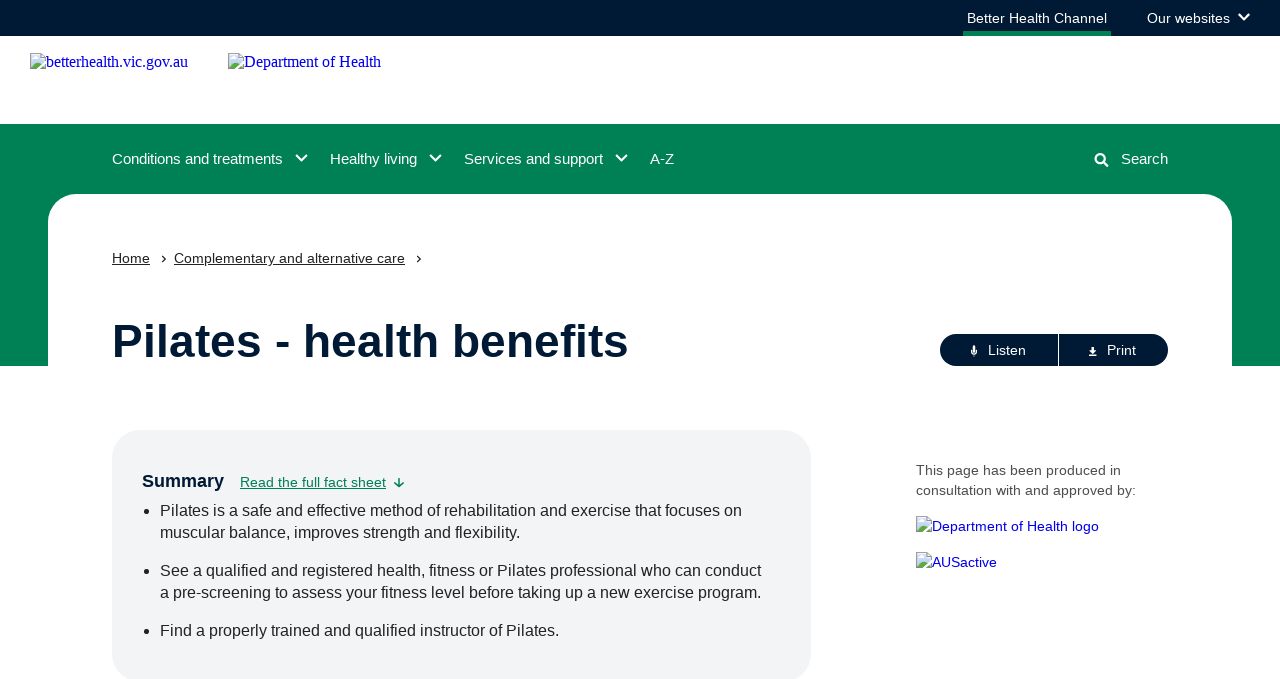

--- FILE ---
content_type: text/html; charset=utf-8
request_url: https://www.betterhealth.vic.gov.au/pilates-health-benefits
body_size: 110286
content:
<!doctype html>
<html data-n-head-ssr lang="en" data-n-head="%7B%22lang%22:%7B%22ssr%22:%22en%22%7D%7D">
  <head >
    <title>Pilates - health benefits | Better Health Channel</title><meta data-n-head="ssr" charset="utf-8"><meta data-n-head="ssr" name="viewport" content="width=device-width, initial-scale=1"><meta data-n-head="ssr" name="msapplication-TileColor" content="#da532c"><meta data-n-head="ssr" name="theme-color" content="#ffffff"><meta data-n-head="ssr" name="format-detection" content="telephone=no"><meta data-n-head="ssr" data-hid="title" name="title" content="Pilates - health benefits | Better Health Channel"><meta data-n-head="ssr" data-hid="description" name="description" content="Pilates can improve muscular and postural strength."><meta data-n-head="ssr" data-hid="keywords" name="keywords" content="benefits of pilates, benefits pilates, body and mind, breath awareness, breathing, breathing techniques, Bikram yoga, clinical pilates, equipment-based pilates, equipment pilates, exercise, exercise guideline"><meta data-n-head="ssr" data-hid="og:type" property="og:type" content="article"><meta data-n-head="ssr" data-hid="og:url" property="og:url" content="http://www.betterhealth.vic.gov.au/pilates-health-benefits"><meta data-n-head="ssr" data-hid="og:title" property="og:title" content="Pilates and yoga - health benefits"><meta data-n-head="ssr" data-hid="og:description" property="og:description" content="Yoga and Pilates both improve muscular and postural strength."><meta data-n-head="ssr" data-hid="og:image" property="og:image" content="https://www.betterhealth.vic.gov.au/img/bhc-ogimg.png"><meta data-n-head="ssr" data-hid="og:locale" property="og:locale" content="en-AU"><meta data-n-head="ssr" data-hid="dcterms.title" name="dcterms.title" content="Pilates and yoga - health benefits"><meta data-n-head="ssr" data-hid="dcterms.creator" name="dcterms.creator" content="Department of Health &amp; Human Services"><meta data-n-head="ssr" data-hid="dcterms.publisher" name="dcterms.publisher" content="Department of Health &amp; Human Services"><meta data-n-head="ssr" data-hid="dcterms.identifier" name="dcterms.identifier" content="http://www.betterhealth.vic.gov.au/pilates-health-benefits"><meta data-n-head="ssr" data-hid="dcterms.rights" name="dcterms.rights" content="Department of Health &amp; Human Services"><meta data-n-head="ssr" data-hid="dcterms.created" name="dcterms.created" content="2007-07-31"><meta data-n-head="ssr" data-hid="twitter:card" name="twitter:card" content="summary"><meta data-n-head="ssr" data-hid="twitter:description" name="twitter:description" content="Yoga and Pilates both improve muscular and postural strength."><meta data-n-head="ssr" data-hid="twitter:title" name="twitter:title" content="Pilates - health benefits"><meta data-n-head="ssr" data-hid="twitter:image" name="twitter:image" content="https://www.betterhealth.vic.gov.au/img/bhc-ogimg.png"><meta data-n-head="ssr" data-hid="vh:content-type" name="vh:content-type" content="fact_sheet"><link data-n-head="ssr" rel="apple-touch-icon" sizes="180x180" href="/favicon.ico"><link data-n-head="ssr" rel="icon" type="image/png" sizes="32x32" href="/favicon-32x32.png"><link data-n-head="ssr" rel="icon" type="image/png" sizes="16x16" href="/favicon-16x16.png"><link data-n-head="ssr" rel="manifest" href="/site.webmanifest"><link data-n-head="ssr" rel="mask-icon" href="/safari-pinned-tab.svg" color="#5bbad5"><script data-n-head="ssr" src="//www.googletagmanager.com/gtm.js?id=GTM-P97CWZ5&amp;l=dataLayer" async></script><link rel="modulepreload" href="/_nuxt/09e11d5.modern.js" as="script"><link rel="modulepreload" href="/_nuxt/f444be1.modern.js" as="script"><link rel="modulepreload" href="/_nuxt/95493eb.modern.js" as="script"><link rel="modulepreload" href="/_nuxt/6aee7d1.modern.js" as="script"><link rel="preload" href="/_nuxt/fonts/VIC-Regular.0d446b7.woff2" as="font" type="font/woff2" crossorigin><link rel="preload" href="/_nuxt/fonts/VIC-Medium.7792938.woff2" as="font" type="font/woff2" crossorigin><link rel="preload" href="/_nuxt/fonts/VIC-SemiBold.0a0482a.woff2" as="font" type="font/woff2" crossorigin><link rel="preload" href="/_nuxt/fonts/VIC-Bold.6690f57.woff2" as="font" type="font/woff2" crossorigin><link rel="modulepreload" href="/_nuxt/52d1772.modern.js" as="script"><link rel="modulepreload" href="/_nuxt/b2b78f7.modern.js" as="script"><link rel="modulepreload" href="/_nuxt/5853748.modern.js" as="script"><style data-vue-ssr-id="593df8cf:0 5764bbd8:0 3191d5ad:0 1ec40588:0 40cb0d69:0 eef6599e:0 2251f0b1:0 5cc6a37c:0 41178dfa:0 79970181:0 2e2b9aba:0 71a8218c:0 b5facd0c:0 fb99fcc6:0 6dd3943c:0 323eef2f:0 569fda85:0 166a1071:0 363cd266:0 52f7b104:0 da9210fc:0 0e2cac9c:0 1b73c632:0 7903175a:0 3d63ee3e:0 5832d542:0 4dc1ade2:0 6c6d92ca:0 6859f95a:0 eb8bec44:0 4f1db802:0 5cfeb568:0 a4ef1d44:0 26e8f86b:0 52f1df88:0 1eec8f08:0 0fd8a29a:0 10649ad2:0 46ef9527:0 ed5f2f80:0 6bb11ae4:0 26e3792a:0">.rpl-lang--ar .content-intro button,.rpl-lang--ar .content-intro div,.rpl-lang--ar .content-intro li,.rpl-lang--ar .content-intro p,.rpl-lang--ar .content-intro span,.rpl-lang--ar .content-intro ul,.rpl-lang--ar .page-header__backing button,.rpl-lang--ar .page-header__backing div,.rpl-lang--ar .page-header__backing li,.rpl-lang--ar .page-header__backing p,.rpl-lang--ar .page-header__backing span,.rpl-lang--ar .page-header__backing ul,.rpl-lang--ar .rpl-above-content-two button,.rpl-lang--ar .rpl-above-content-two div,.rpl-lang--ar .rpl-above-content-two li,.rpl-lang--ar .rpl-above-content-two p,.rpl-lang--ar .rpl-above-content-two span,.rpl-lang--ar .rpl-above-content-two ul,.rpl-lang--ar .rpl-anchor-links button,.rpl-lang--ar .rpl-anchor-links div,.rpl-lang--ar .rpl-anchor-links li,.rpl-lang--ar .rpl-anchor-links p,.rpl-lang--ar .rpl-anchor-links span,.rpl-lang--ar .rpl-anchor-links ul,.rpl-lang--ar .rpl-main-content button,.rpl-lang--ar .rpl-main-content div,.rpl-lang--ar .rpl-main-content li,.rpl-lang--ar .rpl-main-content p,.rpl-lang--ar .rpl-main-content span,.rpl-lang--ar .rpl-main-content ul,.rpl-lang--ar .rpl-markup button,.rpl-lang--ar .rpl-markup div,.rpl-lang--ar .rpl-markup li,.rpl-lang--ar .rpl-markup p,.rpl-lang--ar .rpl-markup span,.rpl-lang--ar .rpl-markup ul{font-family:Noto Kufi Arabic,sans-serif!important;font-weight:400}.rpl-lang--ar .content-intro h1,.rpl-lang--ar .content-intro h2,.rpl-lang--ar .content-intro h3,.rpl-lang--ar .content-intro h4,.rpl-lang--ar .content-intro h5,.rpl-lang--ar .content-intro h6,.rpl-lang--ar .page-header__backing h1,.rpl-lang--ar .page-header__backing h2,.rpl-lang--ar .page-header__backing h3,.rpl-lang--ar .page-header__backing h4,.rpl-lang--ar .page-header__backing h5,.rpl-lang--ar .page-header__backing h6,.rpl-lang--ar .rpl-above-content-two h1,.rpl-lang--ar .rpl-above-content-two h2,.rpl-lang--ar .rpl-above-content-two h3,.rpl-lang--ar .rpl-above-content-two h4,.rpl-lang--ar .rpl-above-content-two h5,.rpl-lang--ar .rpl-above-content-two h6,.rpl-lang--ar .rpl-anchor-links h1,.rpl-lang--ar .rpl-anchor-links h2,.rpl-lang--ar .rpl-anchor-links h3,.rpl-lang--ar .rpl-anchor-links h4,.rpl-lang--ar .rpl-anchor-links h5,.rpl-lang--ar .rpl-anchor-links h6,.rpl-lang--ar .rpl-main-content h1,.rpl-lang--ar .rpl-main-content h2,.rpl-lang--ar .rpl-main-content h3,.rpl-lang--ar .rpl-main-content h4,.rpl-lang--ar .rpl-main-content h5,.rpl-lang--ar .rpl-main-content h6,.rpl-lang--ar .rpl-markup h1,.rpl-lang--ar .rpl-markup h2,.rpl-lang--ar .rpl-markup h3,.rpl-lang--ar .rpl-markup h4,.rpl-lang--ar .rpl-markup h5,.rpl-lang--ar .rpl-markup h6{font-family:Noto Kufi Arabic,sans-serif!important;font-weight:700}.rpl-lang--ar .content-intro a,.rpl-lang--ar .content-intro a span,.rpl-lang--ar .content-intro h1 span,.rpl-lang--ar .content-intro h2 span,.rpl-lang--ar .content-intro h3 span,.rpl-lang--ar .content-intro h4 span,.rpl-lang--ar .content-intro h5 span,.rpl-lang--ar .content-intro h6 span,.rpl-lang--ar .page-header__backing a,.rpl-lang--ar .page-header__backing a span,.rpl-lang--ar .page-header__backing h1 span,.rpl-lang--ar .page-header__backing h2 span,.rpl-lang--ar .page-header__backing h3 span,.rpl-lang--ar .page-header__backing h4 span,.rpl-lang--ar .page-header__backing h5 span,.rpl-lang--ar .page-header__backing h6 span,.rpl-lang--ar .rpl-above-content-two a,.rpl-lang--ar .rpl-above-content-two a span,.rpl-lang--ar .rpl-above-content-two h1 span,.rpl-lang--ar .rpl-above-content-two h2 span,.rpl-lang--ar .rpl-above-content-two h3 span,.rpl-lang--ar .rpl-above-content-two h4 span,.rpl-lang--ar .rpl-above-content-two h5 span,.rpl-lang--ar .rpl-above-content-two h6 span,.rpl-lang--ar .rpl-anchor-links a,.rpl-lang--ar .rpl-anchor-links a span,.rpl-lang--ar .rpl-anchor-links h1 span,.rpl-lang--ar .rpl-anchor-links h2 span,.rpl-lang--ar .rpl-anchor-links h3 span,.rpl-lang--ar .rpl-anchor-links h4 span,.rpl-lang--ar .rpl-anchor-links h5 span,.rpl-lang--ar .rpl-anchor-links h6 span,.rpl-lang--ar .rpl-main-content a,.rpl-lang--ar .rpl-main-content a span,.rpl-lang--ar .rpl-main-content h1 span,.rpl-lang--ar .rpl-main-content h2 span,.rpl-lang--ar .rpl-main-content h3 span,.rpl-lang--ar .rpl-main-content h4 span,.rpl-lang--ar .rpl-main-content h5 span,.rpl-lang--ar .rpl-main-content h6 span,.rpl-lang--ar .rpl-markup a,.rpl-lang--ar .rpl-markup a span,.rpl-lang--ar .rpl-markup h1 span,.rpl-lang--ar .rpl-markup h2 span,.rpl-lang--ar .rpl-markup h3 span,.rpl-lang--ar .rpl-markup h4 span,.rpl-lang--ar .rpl-markup h5 span,.rpl-lang--ar .rpl-markup h6 span{font-weight:700}.rpl-lang--fa .content-intro button,.rpl-lang--fa .content-intro div,.rpl-lang--fa .content-intro li,.rpl-lang--fa .content-intro p,.rpl-lang--fa .content-intro span,.rpl-lang--fa .content-intro ul,.rpl-lang--fa .page-header__backing button,.rpl-lang--fa .page-header__backing div,.rpl-lang--fa .page-header__backing li,.rpl-lang--fa .page-header__backing p,.rpl-lang--fa .page-header__backing span,.rpl-lang--fa .page-header__backing ul,.rpl-lang--fa .rpl-above-content-two button,.rpl-lang--fa .rpl-above-content-two div,.rpl-lang--fa .rpl-above-content-two li,.rpl-lang--fa .rpl-above-content-two p,.rpl-lang--fa .rpl-above-content-two span,.rpl-lang--fa .rpl-above-content-two ul,.rpl-lang--fa .rpl-anchor-links button,.rpl-lang--fa .rpl-anchor-links div,.rpl-lang--fa .rpl-anchor-links li,.rpl-lang--fa .rpl-anchor-links p,.rpl-lang--fa .rpl-anchor-links span,.rpl-lang--fa .rpl-anchor-links ul,.rpl-lang--fa .rpl-main-content button,.rpl-lang--fa .rpl-main-content div,.rpl-lang--fa .rpl-main-content li,.rpl-lang--fa .rpl-main-content p,.rpl-lang--fa .rpl-main-content span,.rpl-lang--fa .rpl-main-content ul,.rpl-lang--fa .rpl-markup button,.rpl-lang--fa .rpl-markup div,.rpl-lang--fa .rpl-markup li,.rpl-lang--fa .rpl-markup p,.rpl-lang--fa .rpl-markup span,.rpl-lang--fa .rpl-markup ul{font-family:Noto Naskh Arabic,sans-serif!important;font-weight:400}.rpl-lang--fa .content-intro h1,.rpl-lang--fa .content-intro h2,.rpl-lang--fa .content-intro h3,.rpl-lang--fa .content-intro h4,.rpl-lang--fa .content-intro h5,.rpl-lang--fa .content-intro h6,.rpl-lang--fa .page-header__backing h1,.rpl-lang--fa .page-header__backing h2,.rpl-lang--fa .page-header__backing h3,.rpl-lang--fa .page-header__backing h4,.rpl-lang--fa .page-header__backing h5,.rpl-lang--fa .page-header__backing h6,.rpl-lang--fa .rpl-above-content-two h1,.rpl-lang--fa .rpl-above-content-two h2,.rpl-lang--fa .rpl-above-content-two h3,.rpl-lang--fa .rpl-above-content-two h4,.rpl-lang--fa .rpl-above-content-two h5,.rpl-lang--fa .rpl-above-content-two h6,.rpl-lang--fa .rpl-anchor-links h1,.rpl-lang--fa .rpl-anchor-links h2,.rpl-lang--fa .rpl-anchor-links h3,.rpl-lang--fa .rpl-anchor-links h4,.rpl-lang--fa .rpl-anchor-links h5,.rpl-lang--fa .rpl-anchor-links h6,.rpl-lang--fa .rpl-main-content h1,.rpl-lang--fa .rpl-main-content h2,.rpl-lang--fa .rpl-main-content h3,.rpl-lang--fa .rpl-main-content h4,.rpl-lang--fa .rpl-main-content h5,.rpl-lang--fa .rpl-main-content h6,.rpl-lang--fa .rpl-markup h1,.rpl-lang--fa .rpl-markup h2,.rpl-lang--fa .rpl-markup h3,.rpl-lang--fa .rpl-markup h4,.rpl-lang--fa .rpl-markup h5,.rpl-lang--fa .rpl-markup h6{font-family:Noto Naskh Arabic,sans-serif!important;font-weight:700}.rpl-lang--fa .content-intro a,.rpl-lang--fa .content-intro a span,.rpl-lang--fa .content-intro h1 span,.rpl-lang--fa .content-intro h2 span,.rpl-lang--fa .content-intro h3 span,.rpl-lang--fa .content-intro h4 span,.rpl-lang--fa .content-intro h5 span,.rpl-lang--fa .content-intro h6 span,.rpl-lang--fa .page-header__backing a,.rpl-lang--fa .page-header__backing a span,.rpl-lang--fa .page-header__backing h1 span,.rpl-lang--fa .page-header__backing h2 span,.rpl-lang--fa .page-header__backing h3 span,.rpl-lang--fa .page-header__backing h4 span,.rpl-lang--fa .page-header__backing h5 span,.rpl-lang--fa .page-header__backing h6 span,.rpl-lang--fa .rpl-above-content-two a,.rpl-lang--fa .rpl-above-content-two a span,.rpl-lang--fa .rpl-above-content-two h1 span,.rpl-lang--fa .rpl-above-content-two h2 span,.rpl-lang--fa .rpl-above-content-two h3 span,.rpl-lang--fa .rpl-above-content-two h4 span,.rpl-lang--fa .rpl-above-content-two h5 span,.rpl-lang--fa .rpl-above-content-two h6 span,.rpl-lang--fa .rpl-anchor-links a,.rpl-lang--fa .rpl-anchor-links a span,.rpl-lang--fa .rpl-anchor-links h1 span,.rpl-lang--fa .rpl-anchor-links h2 span,.rpl-lang--fa .rpl-anchor-links h3 span,.rpl-lang--fa .rpl-anchor-links h4 span,.rpl-lang--fa .rpl-anchor-links h5 span,.rpl-lang--fa .rpl-anchor-links h6 span,.rpl-lang--fa .rpl-main-content a,.rpl-lang--fa .rpl-main-content a span,.rpl-lang--fa .rpl-main-content h1 span,.rpl-lang--fa .rpl-main-content h2 span,.rpl-lang--fa .rpl-main-content h3 span,.rpl-lang--fa .rpl-main-content h4 span,.rpl-lang--fa .rpl-main-content h5 span,.rpl-lang--fa .rpl-main-content h6 span,.rpl-lang--fa .rpl-markup a,.rpl-lang--fa .rpl-markup a span,.rpl-lang--fa .rpl-markup h1 span,.rpl-lang--fa .rpl-markup h2 span,.rpl-lang--fa .rpl-markup h3 span,.rpl-lang--fa .rpl-markup h4 span,.rpl-lang--fa .rpl-markup h5 span,.rpl-lang--fa .rpl-markup h6 span{font-weight:700}.rpl-lang--ur .content-intro button,.rpl-lang--ur .content-intro div,.rpl-lang--ur .content-intro li,.rpl-lang--ur .content-intro p,.rpl-lang--ur .content-intro span,.rpl-lang--ur .content-intro ul,.rpl-lang--ur .page-header__backing button,.rpl-lang--ur .page-header__backing div,.rpl-lang--ur .page-header__backing li,.rpl-lang--ur .page-header__backing p,.rpl-lang--ur .page-header__backing span,.rpl-lang--ur .page-header__backing ul,.rpl-lang--ur .rpl-above-content-two button,.rpl-lang--ur .rpl-above-content-two div,.rpl-lang--ur .rpl-above-content-two li,.rpl-lang--ur .rpl-above-content-two p,.rpl-lang--ur .rpl-above-content-two span,.rpl-lang--ur .rpl-above-content-two ul,.rpl-lang--ur .rpl-anchor-links button,.rpl-lang--ur .rpl-anchor-links div,.rpl-lang--ur .rpl-anchor-links li,.rpl-lang--ur .rpl-anchor-links p,.rpl-lang--ur .rpl-anchor-links span,.rpl-lang--ur .rpl-anchor-links ul,.rpl-lang--ur .rpl-main-content button,.rpl-lang--ur .rpl-main-content div,.rpl-lang--ur .rpl-main-content li,.rpl-lang--ur .rpl-main-content p,.rpl-lang--ur .rpl-main-content span,.rpl-lang--ur .rpl-main-content ul,.rpl-lang--ur .rpl-markup button,.rpl-lang--ur .rpl-markup div,.rpl-lang--ur .rpl-markup li,.rpl-lang--ur .rpl-markup p,.rpl-lang--ur .rpl-markup span,.rpl-lang--ur .rpl-markup ul{font-family:NafeesRegular,sans-serif!important;font-weight:400}.rpl-lang--ur .content-intro h1,.rpl-lang--ur .content-intro h2,.rpl-lang--ur .content-intro h3,.rpl-lang--ur .content-intro h4,.rpl-lang--ur .content-intro h5,.rpl-lang--ur .content-intro h6,.rpl-lang--ur .page-header__backing h1,.rpl-lang--ur .page-header__backing h2,.rpl-lang--ur .page-header__backing h3,.rpl-lang--ur .page-header__backing h4,.rpl-lang--ur .page-header__backing h5,.rpl-lang--ur .page-header__backing h6,.rpl-lang--ur .rpl-above-content-two h1,.rpl-lang--ur .rpl-above-content-two h2,.rpl-lang--ur .rpl-above-content-two h3,.rpl-lang--ur .rpl-above-content-two h4,.rpl-lang--ur .rpl-above-content-two h5,.rpl-lang--ur .rpl-above-content-two h6,.rpl-lang--ur .rpl-anchor-links h1,.rpl-lang--ur .rpl-anchor-links h2,.rpl-lang--ur .rpl-anchor-links h3,.rpl-lang--ur .rpl-anchor-links h4,.rpl-lang--ur .rpl-anchor-links h5,.rpl-lang--ur .rpl-anchor-links h6,.rpl-lang--ur .rpl-main-content h1,.rpl-lang--ur .rpl-main-content h2,.rpl-lang--ur .rpl-main-content h3,.rpl-lang--ur .rpl-main-content h4,.rpl-lang--ur .rpl-main-content h5,.rpl-lang--ur .rpl-main-content h6,.rpl-lang--ur .rpl-markup h1,.rpl-lang--ur .rpl-markup h2,.rpl-lang--ur .rpl-markup h3,.rpl-lang--ur .rpl-markup h4,.rpl-lang--ur .rpl-markup h5,.rpl-lang--ur .rpl-markup h6{font-family:NafeesRegular,sans-serif!important;font-weight:700}.rpl-lang--ur .content-intro a,.rpl-lang--ur .content-intro a span,.rpl-lang--ur .content-intro h1 span,.rpl-lang--ur .content-intro h2 span,.rpl-lang--ur .content-intro h3 span,.rpl-lang--ur .content-intro h4 span,.rpl-lang--ur .content-intro h5 span,.rpl-lang--ur .content-intro h6 span,.rpl-lang--ur .page-header__backing a,.rpl-lang--ur .page-header__backing a span,.rpl-lang--ur .page-header__backing h1 span,.rpl-lang--ur .page-header__backing h2 span,.rpl-lang--ur .page-header__backing h3 span,.rpl-lang--ur .page-header__backing h4 span,.rpl-lang--ur .page-header__backing h5 span,.rpl-lang--ur .page-header__backing h6 span,.rpl-lang--ur .rpl-above-content-two a,.rpl-lang--ur .rpl-above-content-two a span,.rpl-lang--ur .rpl-above-content-two h1 span,.rpl-lang--ur .rpl-above-content-two h2 span,.rpl-lang--ur .rpl-above-content-two h3 span,.rpl-lang--ur .rpl-above-content-two h4 span,.rpl-lang--ur .rpl-above-content-two h5 span,.rpl-lang--ur .rpl-above-content-two h6 span,.rpl-lang--ur .rpl-anchor-links a,.rpl-lang--ur .rpl-anchor-links a span,.rpl-lang--ur .rpl-anchor-links h1 span,.rpl-lang--ur .rpl-anchor-links h2 span,.rpl-lang--ur .rpl-anchor-links h3 span,.rpl-lang--ur .rpl-anchor-links h4 span,.rpl-lang--ur .rpl-anchor-links h5 span,.rpl-lang--ur .rpl-anchor-links h6 span,.rpl-lang--ur .rpl-main-content a,.rpl-lang--ur .rpl-main-content a span,.rpl-lang--ur .rpl-main-content h1 span,.rpl-lang--ur .rpl-main-content h2 span,.rpl-lang--ur .rpl-main-content h3 span,.rpl-lang--ur .rpl-main-content h4 span,.rpl-lang--ur .rpl-main-content h5 span,.rpl-lang--ur .rpl-main-content h6 span,.rpl-lang--ur .rpl-markup a,.rpl-lang--ur .rpl-markup a span,.rpl-lang--ur .rpl-markup h1 span,.rpl-lang--ur .rpl-markup h2 span,.rpl-lang--ur .rpl-markup h3 span,.rpl-lang--ur .rpl-markup h4 span,.rpl-lang--ur .rpl-markup h5 span,.rpl-lang--ur .rpl-markup h6 span{font-weight:700}.rpl-lang--cld .content-intro button,.rpl-lang--cld .content-intro div,.rpl-lang--cld .content-intro li,.rpl-lang--cld .content-intro p,.rpl-lang--cld .content-intro span,.rpl-lang--cld .content-intro ul,.rpl-lang--cld .page-header__backing button,.rpl-lang--cld .page-header__backing div,.rpl-lang--cld .page-header__backing li,.rpl-lang--cld .page-header__backing p,.rpl-lang--cld .page-header__backing span,.rpl-lang--cld .page-header__backing ul,.rpl-lang--cld .rpl-above-content-two button,.rpl-lang--cld .rpl-above-content-two div,.rpl-lang--cld .rpl-above-content-two li,.rpl-lang--cld .rpl-above-content-two p,.rpl-lang--cld .rpl-above-content-two span,.rpl-lang--cld .rpl-above-content-two ul,.rpl-lang--cld .rpl-anchor-links button,.rpl-lang--cld .rpl-anchor-links div,.rpl-lang--cld .rpl-anchor-links li,.rpl-lang--cld .rpl-anchor-links p,.rpl-lang--cld .rpl-anchor-links span,.rpl-lang--cld .rpl-anchor-links ul,.rpl-lang--cld .rpl-main-content button,.rpl-lang--cld .rpl-main-content div,.rpl-lang--cld .rpl-main-content li,.rpl-lang--cld .rpl-main-content p,.rpl-lang--cld .rpl-main-content span,.rpl-lang--cld .rpl-main-content ul,.rpl-lang--cld .rpl-markup button,.rpl-lang--cld .rpl-markup div,.rpl-lang--cld .rpl-markup li,.rpl-lang--cld .rpl-markup p,.rpl-lang--cld .rpl-markup span,.rpl-lang--cld .rpl-markup ul{font-family:Noto Naskh Arabic,sans-serif!important;font-weight:400}.rpl-lang--cld .content-intro h1,.rpl-lang--cld .content-intro h2,.rpl-lang--cld .content-intro h3,.rpl-lang--cld .content-intro h4,.rpl-lang--cld .content-intro h5,.rpl-lang--cld .content-intro h6,.rpl-lang--cld .page-header__backing h1,.rpl-lang--cld .page-header__backing h2,.rpl-lang--cld .page-header__backing h3,.rpl-lang--cld .page-header__backing h4,.rpl-lang--cld .page-header__backing h5,.rpl-lang--cld .page-header__backing h6,.rpl-lang--cld .rpl-above-content-two h1,.rpl-lang--cld .rpl-above-content-two h2,.rpl-lang--cld .rpl-above-content-two h3,.rpl-lang--cld .rpl-above-content-two h4,.rpl-lang--cld .rpl-above-content-two h5,.rpl-lang--cld .rpl-above-content-two h6,.rpl-lang--cld .rpl-anchor-links h1,.rpl-lang--cld .rpl-anchor-links h2,.rpl-lang--cld .rpl-anchor-links h3,.rpl-lang--cld .rpl-anchor-links h4,.rpl-lang--cld .rpl-anchor-links h5,.rpl-lang--cld .rpl-anchor-links h6,.rpl-lang--cld .rpl-main-content h1,.rpl-lang--cld .rpl-main-content h2,.rpl-lang--cld .rpl-main-content h3,.rpl-lang--cld .rpl-main-content h4,.rpl-lang--cld .rpl-main-content h5,.rpl-lang--cld .rpl-main-content h6,.rpl-lang--cld .rpl-markup h1,.rpl-lang--cld .rpl-markup h2,.rpl-lang--cld .rpl-markup h3,.rpl-lang--cld .rpl-markup h4,.rpl-lang--cld .rpl-markup h5,.rpl-lang--cld .rpl-markup h6{font-family:Noto Naskh Arabic,sans-serif!important;font-weight:700}.rpl-lang--cld .content-intro a,.rpl-lang--cld .content-intro a span,.rpl-lang--cld .content-intro h1 span,.rpl-lang--cld .content-intro h2 span,.rpl-lang--cld .content-intro h3 span,.rpl-lang--cld .content-intro h4 span,.rpl-lang--cld .content-intro h5 span,.rpl-lang--cld .content-intro h6 span,.rpl-lang--cld .page-header__backing a,.rpl-lang--cld .page-header__backing a span,.rpl-lang--cld .page-header__backing h1 span,.rpl-lang--cld .page-header__backing h2 span,.rpl-lang--cld .page-header__backing h3 span,.rpl-lang--cld .page-header__backing h4 span,.rpl-lang--cld .page-header__backing h5 span,.rpl-lang--cld .page-header__backing h6 span,.rpl-lang--cld .rpl-above-content-two a,.rpl-lang--cld .rpl-above-content-two a span,.rpl-lang--cld .rpl-above-content-two h1 span,.rpl-lang--cld .rpl-above-content-two h2 span,.rpl-lang--cld .rpl-above-content-two h3 span,.rpl-lang--cld .rpl-above-content-two h4 span,.rpl-lang--cld .rpl-above-content-two h5 span,.rpl-lang--cld .rpl-above-content-two h6 span,.rpl-lang--cld .rpl-anchor-links a,.rpl-lang--cld .rpl-anchor-links a span,.rpl-lang--cld .rpl-anchor-links h1 span,.rpl-lang--cld .rpl-anchor-links h2 span,.rpl-lang--cld .rpl-anchor-links h3 span,.rpl-lang--cld .rpl-anchor-links h4 span,.rpl-lang--cld .rpl-anchor-links h5 span,.rpl-lang--cld .rpl-anchor-links h6 span,.rpl-lang--cld .rpl-main-content a,.rpl-lang--cld .rpl-main-content a span,.rpl-lang--cld .rpl-main-content h1 span,.rpl-lang--cld .rpl-main-content h2 span,.rpl-lang--cld .rpl-main-content h3 span,.rpl-lang--cld .rpl-main-content h4 span,.rpl-lang--cld .rpl-main-content h5 span,.rpl-lang--cld .rpl-main-content h6 span,.rpl-lang--cld .rpl-markup a,.rpl-lang--cld .rpl-markup a span,.rpl-lang--cld .rpl-markup h1 span,.rpl-lang--cld .rpl-markup h2 span,.rpl-lang--cld .rpl-markup h3 span,.rpl-lang--cld .rpl-markup h4 span,.rpl-lang--cld .rpl-markup h5 span,.rpl-lang--cld .rpl-markup h6 span{font-weight:700}.rpl-lang--nus .content-intro button,.rpl-lang--nus .content-intro div,.rpl-lang--nus .content-intro li,.rpl-lang--nus .content-intro p,.rpl-lang--nus .content-intro span,.rpl-lang--nus .content-intro ul,.rpl-lang--nus .page-header__backing button,.rpl-lang--nus .page-header__backing div,.rpl-lang--nus .page-header__backing li,.rpl-lang--nus .page-header__backing p,.rpl-lang--nus .page-header__backing span,.rpl-lang--nus .page-header__backing ul,.rpl-lang--nus .rpl-above-content-two button,.rpl-lang--nus .rpl-above-content-two div,.rpl-lang--nus .rpl-above-content-two li,.rpl-lang--nus .rpl-above-content-two p,.rpl-lang--nus .rpl-above-content-two span,.rpl-lang--nus .rpl-above-content-two ul,.rpl-lang--nus .rpl-anchor-links button,.rpl-lang--nus .rpl-anchor-links div,.rpl-lang--nus .rpl-anchor-links li,.rpl-lang--nus .rpl-anchor-links p,.rpl-lang--nus .rpl-anchor-links span,.rpl-lang--nus .rpl-anchor-links ul,.rpl-lang--nus .rpl-main-content button,.rpl-lang--nus .rpl-main-content div,.rpl-lang--nus .rpl-main-content li,.rpl-lang--nus .rpl-main-content p,.rpl-lang--nus .rpl-main-content span,.rpl-lang--nus .rpl-main-content ul,.rpl-lang--nus .rpl-markup button,.rpl-lang--nus .rpl-markup div,.rpl-lang--nus .rpl-markup li,.rpl-lang--nus .rpl-markup p,.rpl-lang--nus .rpl-markup span,.rpl-lang--nus .rpl-markup ul{font-family:Arial,sans-serif!important;font-weight:400}.rpl-lang--nus .content-intro h1,.rpl-lang--nus .content-intro h2,.rpl-lang--nus .content-intro h3,.rpl-lang--nus .content-intro h4,.rpl-lang--nus .content-intro h5,.rpl-lang--nus .content-intro h6,.rpl-lang--nus .page-header__backing h1,.rpl-lang--nus .page-header__backing h2,.rpl-lang--nus .page-header__backing h3,.rpl-lang--nus .page-header__backing h4,.rpl-lang--nus .page-header__backing h5,.rpl-lang--nus .page-header__backing h6,.rpl-lang--nus .rpl-above-content-two h1,.rpl-lang--nus .rpl-above-content-two h2,.rpl-lang--nus .rpl-above-content-two h3,.rpl-lang--nus .rpl-above-content-two h4,.rpl-lang--nus .rpl-above-content-two h5,.rpl-lang--nus .rpl-above-content-two h6,.rpl-lang--nus .rpl-anchor-links h1,.rpl-lang--nus .rpl-anchor-links h2,.rpl-lang--nus .rpl-anchor-links h3,.rpl-lang--nus .rpl-anchor-links h4,.rpl-lang--nus .rpl-anchor-links h5,.rpl-lang--nus .rpl-anchor-links h6,.rpl-lang--nus .rpl-main-content h1,.rpl-lang--nus .rpl-main-content h2,.rpl-lang--nus .rpl-main-content h3,.rpl-lang--nus .rpl-main-content h4,.rpl-lang--nus .rpl-main-content h5,.rpl-lang--nus .rpl-main-content h6,.rpl-lang--nus .rpl-markup h1,.rpl-lang--nus .rpl-markup h2,.rpl-lang--nus .rpl-markup h3,.rpl-lang--nus .rpl-markup h4,.rpl-lang--nus .rpl-markup h5,.rpl-lang--nus .rpl-markup h6{font-family:Arial,sans-serif!important;font-weight:700}.rpl-lang--nus .content-intro a,.rpl-lang--nus .content-intro a span,.rpl-lang--nus .content-intro h1 span,.rpl-lang--nus .content-intro h2 span,.rpl-lang--nus .content-intro h3 span,.rpl-lang--nus .content-intro h4 span,.rpl-lang--nus .content-intro h5 span,.rpl-lang--nus .content-intro h6 span,.rpl-lang--nus .page-header__backing a,.rpl-lang--nus .page-header__backing a span,.rpl-lang--nus .page-header__backing h1 span,.rpl-lang--nus .page-header__backing h2 span,.rpl-lang--nus .page-header__backing h3 span,.rpl-lang--nus .page-header__backing h4 span,.rpl-lang--nus .page-header__backing h5 span,.rpl-lang--nus .page-header__backing h6 span,.rpl-lang--nus .rpl-above-content-two a,.rpl-lang--nus .rpl-above-content-two a span,.rpl-lang--nus .rpl-above-content-two h1 span,.rpl-lang--nus .rpl-above-content-two h2 span,.rpl-lang--nus .rpl-above-content-two h3 span,.rpl-lang--nus .rpl-above-content-two h4 span,.rpl-lang--nus .rpl-above-content-two h5 span,.rpl-lang--nus .rpl-above-content-two h6 span,.rpl-lang--nus .rpl-anchor-links a,.rpl-lang--nus .rpl-anchor-links a span,.rpl-lang--nus .rpl-anchor-links h1 span,.rpl-lang--nus .rpl-anchor-links h2 span,.rpl-lang--nus .rpl-anchor-links h3 span,.rpl-lang--nus .rpl-anchor-links h4 span,.rpl-lang--nus .rpl-anchor-links h5 span,.rpl-lang--nus .rpl-anchor-links h6 span,.rpl-lang--nus .rpl-main-content a,.rpl-lang--nus .rpl-main-content a span,.rpl-lang--nus .rpl-main-content h1 span,.rpl-lang--nus .rpl-main-content h2 span,.rpl-lang--nus .rpl-main-content h3 span,.rpl-lang--nus .rpl-main-content h4 span,.rpl-lang--nus .rpl-main-content h5 span,.rpl-lang--nus .rpl-main-content h6 span,.rpl-lang--nus .rpl-markup a,.rpl-lang--nus .rpl-markup a span,.rpl-lang--nus .rpl-markup h1 span,.rpl-lang--nus .rpl-markup h2 span,.rpl-lang--nus .rpl-markup h3 span,.rpl-lang--nus .rpl-markup h4 span,.rpl-lang--nus .rpl-markup h5 span,.rpl-lang--nus .rpl-markup h6 span{font-weight:700}.rpl-lang--din .content-intro button,.rpl-lang--din .content-intro div,.rpl-lang--din .content-intro li,.rpl-lang--din .content-intro p,.rpl-lang--din .content-intro span,.rpl-lang--din .content-intro ul,.rpl-lang--din .page-header__backing button,.rpl-lang--din .page-header__backing div,.rpl-lang--din .page-header__backing li,.rpl-lang--din .page-header__backing p,.rpl-lang--din .page-header__backing span,.rpl-lang--din .page-header__backing ul,.rpl-lang--din .rpl-above-content-two button,.rpl-lang--din .rpl-above-content-two div,.rpl-lang--din .rpl-above-content-two li,.rpl-lang--din .rpl-above-content-two p,.rpl-lang--din .rpl-above-content-two span,.rpl-lang--din .rpl-above-content-two ul,.rpl-lang--din .rpl-anchor-links button,.rpl-lang--din .rpl-anchor-links div,.rpl-lang--din .rpl-anchor-links li,.rpl-lang--din .rpl-anchor-links p,.rpl-lang--din .rpl-anchor-links span,.rpl-lang--din .rpl-anchor-links ul,.rpl-lang--din .rpl-main-content button,.rpl-lang--din .rpl-main-content div,.rpl-lang--din .rpl-main-content li,.rpl-lang--din .rpl-main-content p,.rpl-lang--din .rpl-main-content span,.rpl-lang--din .rpl-main-content ul,.rpl-lang--din .rpl-markup button,.rpl-lang--din .rpl-markup div,.rpl-lang--din .rpl-markup li,.rpl-lang--din .rpl-markup p,.rpl-lang--din .rpl-markup span,.rpl-lang--din .rpl-markup ul{font-family:Arial,sans-serif!important;font-weight:400}.rpl-lang--din .content-intro h1,.rpl-lang--din .content-intro h2,.rpl-lang--din .content-intro h3,.rpl-lang--din .content-intro h4,.rpl-lang--din .content-intro h5,.rpl-lang--din .content-intro h6,.rpl-lang--din .page-header__backing h1,.rpl-lang--din .page-header__backing h2,.rpl-lang--din .page-header__backing h3,.rpl-lang--din .page-header__backing h4,.rpl-lang--din .page-header__backing h5,.rpl-lang--din .page-header__backing h6,.rpl-lang--din .rpl-above-content-two h1,.rpl-lang--din .rpl-above-content-two h2,.rpl-lang--din .rpl-above-content-two h3,.rpl-lang--din .rpl-above-content-two h4,.rpl-lang--din .rpl-above-content-two h5,.rpl-lang--din .rpl-above-content-two h6,.rpl-lang--din .rpl-anchor-links h1,.rpl-lang--din .rpl-anchor-links h2,.rpl-lang--din .rpl-anchor-links h3,.rpl-lang--din .rpl-anchor-links h4,.rpl-lang--din .rpl-anchor-links h5,.rpl-lang--din .rpl-anchor-links h6,.rpl-lang--din .rpl-main-content h1,.rpl-lang--din .rpl-main-content h2,.rpl-lang--din .rpl-main-content h3,.rpl-lang--din .rpl-main-content h4,.rpl-lang--din .rpl-main-content h5,.rpl-lang--din .rpl-main-content h6,.rpl-lang--din .rpl-markup h1,.rpl-lang--din .rpl-markup h2,.rpl-lang--din .rpl-markup h3,.rpl-lang--din .rpl-markup h4,.rpl-lang--din .rpl-markup h5,.rpl-lang--din .rpl-markup h6{font-family:Arial,sans-serif!important;font-weight:700}.rpl-lang--din .content-intro a,.rpl-lang--din .content-intro a span,.rpl-lang--din .content-intro h1 span,.rpl-lang--din .content-intro h2 span,.rpl-lang--din .content-intro h3 span,.rpl-lang--din .content-intro h4 span,.rpl-lang--din .content-intro h5 span,.rpl-lang--din .content-intro h6 span,.rpl-lang--din .page-header__backing a,.rpl-lang--din .page-header__backing a span,.rpl-lang--din .page-header__backing h1 span,.rpl-lang--din .page-header__backing h2 span,.rpl-lang--din .page-header__backing h3 span,.rpl-lang--din .page-header__backing h4 span,.rpl-lang--din .page-header__backing h5 span,.rpl-lang--din .page-header__backing h6 span,.rpl-lang--din .rpl-above-content-two a,.rpl-lang--din .rpl-above-content-two a span,.rpl-lang--din .rpl-above-content-two h1 span,.rpl-lang--din .rpl-above-content-two h2 span,.rpl-lang--din .rpl-above-content-two h3 span,.rpl-lang--din .rpl-above-content-two h4 span,.rpl-lang--din .rpl-above-content-two h5 span,.rpl-lang--din .rpl-above-content-two h6 span,.rpl-lang--din .rpl-anchor-links a,.rpl-lang--din .rpl-anchor-links a span,.rpl-lang--din .rpl-anchor-links h1 span,.rpl-lang--din .rpl-anchor-links h2 span,.rpl-lang--din .rpl-anchor-links h3 span,.rpl-lang--din .rpl-anchor-links h4 span,.rpl-lang--din .rpl-anchor-links h5 span,.rpl-lang--din .rpl-anchor-links h6 span,.rpl-lang--din .rpl-main-content a,.rpl-lang--din .rpl-main-content a span,.rpl-lang--din .rpl-main-content h1 span,.rpl-lang--din .rpl-main-content h2 span,.rpl-lang--din .rpl-main-content h3 span,.rpl-lang--din .rpl-main-content h4 span,.rpl-lang--din .rpl-main-content h5 span,.rpl-lang--din .rpl-main-content h6 span,.rpl-lang--din .rpl-markup a,.rpl-lang--din .rpl-markup a span,.rpl-lang--din .rpl-markup h1 span,.rpl-lang--din .rpl-markup h2 span,.rpl-lang--din .rpl-markup h3 span,.rpl-lang--din .rpl-markup h4 span,.rpl-lang--din .rpl-markup h5 span,.rpl-lang--din .rpl-markup h6 span{font-weight:700}.rpl-lang--hi .content-intro button,.rpl-lang--hi .content-intro div,.rpl-lang--hi .content-intro li,.rpl-lang--hi .content-intro p,.rpl-lang--hi .content-intro span,.rpl-lang--hi .content-intro ul,.rpl-lang--hi .page-header__backing button,.rpl-lang--hi .page-header__backing div,.rpl-lang--hi .page-header__backing li,.rpl-lang--hi .page-header__backing p,.rpl-lang--hi .page-header__backing span,.rpl-lang--hi .page-header__backing ul,.rpl-lang--hi .rpl-above-content-two button,.rpl-lang--hi .rpl-above-content-two div,.rpl-lang--hi .rpl-above-content-two li,.rpl-lang--hi .rpl-above-content-two p,.rpl-lang--hi .rpl-above-content-two span,.rpl-lang--hi .rpl-above-content-two ul,.rpl-lang--hi .rpl-anchor-links button,.rpl-lang--hi .rpl-anchor-links div,.rpl-lang--hi .rpl-anchor-links li,.rpl-lang--hi .rpl-anchor-links p,.rpl-lang--hi .rpl-anchor-links span,.rpl-lang--hi .rpl-anchor-links ul,.rpl-lang--hi .rpl-main-content button,.rpl-lang--hi .rpl-main-content div,.rpl-lang--hi .rpl-main-content li,.rpl-lang--hi .rpl-main-content p,.rpl-lang--hi .rpl-main-content span,.rpl-lang--hi .rpl-main-content ul,.rpl-lang--hi .rpl-markup button,.rpl-lang--hi .rpl-markup div,.rpl-lang--hi .rpl-markup li,.rpl-lang--hi .rpl-markup p,.rpl-lang--hi .rpl-markup span,.rpl-lang--hi .rpl-markup ul{font-family:Noto Sans Devanagari,sans-serif!important;font-weight:400}.rpl-lang--hi .content-intro h1,.rpl-lang--hi .content-intro h2,.rpl-lang--hi .content-intro h3,.rpl-lang--hi .content-intro h4,.rpl-lang--hi .content-intro h5,.rpl-lang--hi .content-intro h6,.rpl-lang--hi .page-header__backing h1,.rpl-lang--hi .page-header__backing h2,.rpl-lang--hi .page-header__backing h3,.rpl-lang--hi .page-header__backing h4,.rpl-lang--hi .page-header__backing h5,.rpl-lang--hi .page-header__backing h6,.rpl-lang--hi .rpl-above-content-two h1,.rpl-lang--hi .rpl-above-content-two h2,.rpl-lang--hi .rpl-above-content-two h3,.rpl-lang--hi .rpl-above-content-two h4,.rpl-lang--hi .rpl-above-content-two h5,.rpl-lang--hi .rpl-above-content-two h6,.rpl-lang--hi .rpl-anchor-links h1,.rpl-lang--hi .rpl-anchor-links h2,.rpl-lang--hi .rpl-anchor-links h3,.rpl-lang--hi .rpl-anchor-links h4,.rpl-lang--hi .rpl-anchor-links h5,.rpl-lang--hi .rpl-anchor-links h6,.rpl-lang--hi .rpl-main-content h1,.rpl-lang--hi .rpl-main-content h2,.rpl-lang--hi .rpl-main-content h3,.rpl-lang--hi .rpl-main-content h4,.rpl-lang--hi .rpl-main-content h5,.rpl-lang--hi .rpl-main-content h6,.rpl-lang--hi .rpl-markup h1,.rpl-lang--hi .rpl-markup h2,.rpl-lang--hi .rpl-markup h3,.rpl-lang--hi .rpl-markup h4,.rpl-lang--hi .rpl-markup h5,.rpl-lang--hi .rpl-markup h6{font-family:Noto Sans Devanagari,sans-serif!important;font-weight:700}.rpl-lang--hi .content-intro a,.rpl-lang--hi .content-intro a span,.rpl-lang--hi .content-intro h1 span,.rpl-lang--hi .content-intro h2 span,.rpl-lang--hi .content-intro h3 span,.rpl-lang--hi .content-intro h4 span,.rpl-lang--hi .content-intro h5 span,.rpl-lang--hi .content-intro h6 span,.rpl-lang--hi .page-header__backing a,.rpl-lang--hi .page-header__backing a span,.rpl-lang--hi .page-header__backing h1 span,.rpl-lang--hi .page-header__backing h2 span,.rpl-lang--hi .page-header__backing h3 span,.rpl-lang--hi .page-header__backing h4 span,.rpl-lang--hi .page-header__backing h5 span,.rpl-lang--hi .page-header__backing h6 span,.rpl-lang--hi .rpl-above-content-two a,.rpl-lang--hi .rpl-above-content-two a span,.rpl-lang--hi .rpl-above-content-two h1 span,.rpl-lang--hi .rpl-above-content-two h2 span,.rpl-lang--hi .rpl-above-content-two h3 span,.rpl-lang--hi .rpl-above-content-two h4 span,.rpl-lang--hi .rpl-above-content-two h5 span,.rpl-lang--hi .rpl-above-content-two h6 span,.rpl-lang--hi .rpl-anchor-links a,.rpl-lang--hi .rpl-anchor-links a span,.rpl-lang--hi .rpl-anchor-links h1 span,.rpl-lang--hi .rpl-anchor-links h2 span,.rpl-lang--hi .rpl-anchor-links h3 span,.rpl-lang--hi .rpl-anchor-links h4 span,.rpl-lang--hi .rpl-anchor-links h5 span,.rpl-lang--hi .rpl-anchor-links h6 span,.rpl-lang--hi .rpl-main-content a,.rpl-lang--hi .rpl-main-content a span,.rpl-lang--hi .rpl-main-content h1 span,.rpl-lang--hi .rpl-main-content h2 span,.rpl-lang--hi .rpl-main-content h3 span,.rpl-lang--hi .rpl-main-content h4 span,.rpl-lang--hi .rpl-main-content h5 span,.rpl-lang--hi .rpl-main-content h6 span,.rpl-lang--hi .rpl-markup a,.rpl-lang--hi .rpl-markup a span,.rpl-lang--hi .rpl-markup h1 span,.rpl-lang--hi .rpl-markup h2 span,.rpl-lang--hi .rpl-markup h3 span,.rpl-lang--hi .rpl-markup h4 span,.rpl-lang--hi .rpl-markup h5 span,.rpl-lang--hi .rpl-markup h6 span{font-weight:700}.rpl-lang--ta .content-intro button,.rpl-lang--ta .content-intro div,.rpl-lang--ta .content-intro li,.rpl-lang--ta .content-intro p,.rpl-lang--ta .content-intro span,.rpl-lang--ta .content-intro ul,.rpl-lang--ta .page-header__backing button,.rpl-lang--ta .page-header__backing div,.rpl-lang--ta .page-header__backing li,.rpl-lang--ta .page-header__backing p,.rpl-lang--ta .page-header__backing span,.rpl-lang--ta .page-header__backing ul,.rpl-lang--ta .rpl-above-content-two button,.rpl-lang--ta .rpl-above-content-two div,.rpl-lang--ta .rpl-above-content-two li,.rpl-lang--ta .rpl-above-content-two p,.rpl-lang--ta .rpl-above-content-two span,.rpl-lang--ta .rpl-above-content-two ul,.rpl-lang--ta .rpl-anchor-links button,.rpl-lang--ta .rpl-anchor-links div,.rpl-lang--ta .rpl-anchor-links li,.rpl-lang--ta .rpl-anchor-links p,.rpl-lang--ta .rpl-anchor-links span,.rpl-lang--ta .rpl-anchor-links ul,.rpl-lang--ta .rpl-main-content button,.rpl-lang--ta .rpl-main-content div,.rpl-lang--ta .rpl-main-content li,.rpl-lang--ta .rpl-main-content p,.rpl-lang--ta .rpl-main-content span,.rpl-lang--ta .rpl-main-content ul,.rpl-lang--ta .rpl-markup button,.rpl-lang--ta .rpl-markup div,.rpl-lang--ta .rpl-markup li,.rpl-lang--ta .rpl-markup p,.rpl-lang--ta .rpl-markup span,.rpl-lang--ta .rpl-markup ul{font-family:Noto Sans Tamil,sans-serif!important;font-weight:400}.rpl-lang--ta .content-intro h1,.rpl-lang--ta .content-intro h2,.rpl-lang--ta .content-intro h3,.rpl-lang--ta .content-intro h4,.rpl-lang--ta .content-intro h5,.rpl-lang--ta .content-intro h6,.rpl-lang--ta .page-header__backing h1,.rpl-lang--ta .page-header__backing h2,.rpl-lang--ta .page-header__backing h3,.rpl-lang--ta .page-header__backing h4,.rpl-lang--ta .page-header__backing h5,.rpl-lang--ta .page-header__backing h6,.rpl-lang--ta .rpl-above-content-two h1,.rpl-lang--ta .rpl-above-content-two h2,.rpl-lang--ta .rpl-above-content-two h3,.rpl-lang--ta .rpl-above-content-two h4,.rpl-lang--ta .rpl-above-content-two h5,.rpl-lang--ta .rpl-above-content-two h6,.rpl-lang--ta .rpl-anchor-links h1,.rpl-lang--ta .rpl-anchor-links h2,.rpl-lang--ta .rpl-anchor-links h3,.rpl-lang--ta .rpl-anchor-links h4,.rpl-lang--ta .rpl-anchor-links h5,.rpl-lang--ta .rpl-anchor-links h6,.rpl-lang--ta .rpl-main-content h1,.rpl-lang--ta .rpl-main-content h2,.rpl-lang--ta .rpl-main-content h3,.rpl-lang--ta .rpl-main-content h4,.rpl-lang--ta .rpl-main-content h5,.rpl-lang--ta .rpl-main-content h6,.rpl-lang--ta .rpl-markup h1,.rpl-lang--ta .rpl-markup h2,.rpl-lang--ta .rpl-markup h3,.rpl-lang--ta .rpl-markup h4,.rpl-lang--ta .rpl-markup h5,.rpl-lang--ta .rpl-markup h6{font-family:Noto Sans Tamil,sans-serif!important;font-weight:700}.rpl-lang--ta .content-intro a,.rpl-lang--ta .content-intro a span,.rpl-lang--ta .content-intro h1 span,.rpl-lang--ta .content-intro h2 span,.rpl-lang--ta .content-intro h3 span,.rpl-lang--ta .content-intro h4 span,.rpl-lang--ta .content-intro h5 span,.rpl-lang--ta .content-intro h6 span,.rpl-lang--ta .page-header__backing a,.rpl-lang--ta .page-header__backing a span,.rpl-lang--ta .page-header__backing h1 span,.rpl-lang--ta .page-header__backing h2 span,.rpl-lang--ta .page-header__backing h3 span,.rpl-lang--ta .page-header__backing h4 span,.rpl-lang--ta .page-header__backing h5 span,.rpl-lang--ta .page-header__backing h6 span,.rpl-lang--ta .rpl-above-content-two a,.rpl-lang--ta .rpl-above-content-two a span,.rpl-lang--ta .rpl-above-content-two h1 span,.rpl-lang--ta .rpl-above-content-two h2 span,.rpl-lang--ta .rpl-above-content-two h3 span,.rpl-lang--ta .rpl-above-content-two h4 span,.rpl-lang--ta .rpl-above-content-two h5 span,.rpl-lang--ta .rpl-above-content-two h6 span,.rpl-lang--ta .rpl-anchor-links a,.rpl-lang--ta .rpl-anchor-links a span,.rpl-lang--ta .rpl-anchor-links h1 span,.rpl-lang--ta .rpl-anchor-links h2 span,.rpl-lang--ta .rpl-anchor-links h3 span,.rpl-lang--ta .rpl-anchor-links h4 span,.rpl-lang--ta .rpl-anchor-links h5 span,.rpl-lang--ta .rpl-anchor-links h6 span,.rpl-lang--ta .rpl-main-content a,.rpl-lang--ta .rpl-main-content a span,.rpl-lang--ta .rpl-main-content h1 span,.rpl-lang--ta .rpl-main-content h2 span,.rpl-lang--ta .rpl-main-content h3 span,.rpl-lang--ta .rpl-main-content h4 span,.rpl-lang--ta .rpl-main-content h5 span,.rpl-lang--ta .rpl-main-content h6 span,.rpl-lang--ta .rpl-markup a,.rpl-lang--ta .rpl-markup a span,.rpl-lang--ta .rpl-markup h1 span,.rpl-lang--ta .rpl-markup h2 span,.rpl-lang--ta .rpl-markup h3 span,.rpl-lang--ta .rpl-markup h4 span,.rpl-lang--ta .rpl-markup h5 span,.rpl-lang--ta .rpl-markup h6 span{font-weight:700}.rpl-lang--bn .content-intro button,.rpl-lang--bn .content-intro div,.rpl-lang--bn .content-intro li,.rpl-lang--bn .content-intro p,.rpl-lang--bn .content-intro span,.rpl-lang--bn .content-intro ul,.rpl-lang--bn .page-header__backing button,.rpl-lang--bn .page-header__backing div,.rpl-lang--bn .page-header__backing li,.rpl-lang--bn .page-header__backing p,.rpl-lang--bn .page-header__backing span,.rpl-lang--bn .page-header__backing ul,.rpl-lang--bn .rpl-above-content-two button,.rpl-lang--bn .rpl-above-content-two div,.rpl-lang--bn .rpl-above-content-two li,.rpl-lang--bn .rpl-above-content-two p,.rpl-lang--bn .rpl-above-content-two span,.rpl-lang--bn .rpl-above-content-two ul,.rpl-lang--bn .rpl-anchor-links button,.rpl-lang--bn .rpl-anchor-links div,.rpl-lang--bn .rpl-anchor-links li,.rpl-lang--bn .rpl-anchor-links p,.rpl-lang--bn .rpl-anchor-links span,.rpl-lang--bn .rpl-anchor-links ul,.rpl-lang--bn .rpl-main-content button,.rpl-lang--bn .rpl-main-content div,.rpl-lang--bn .rpl-main-content li,.rpl-lang--bn .rpl-main-content p,.rpl-lang--bn .rpl-main-content span,.rpl-lang--bn .rpl-main-content ul,.rpl-lang--bn .rpl-markup button,.rpl-lang--bn .rpl-markup div,.rpl-lang--bn .rpl-markup li,.rpl-lang--bn .rpl-markup p,.rpl-lang--bn .rpl-markup span,.rpl-lang--bn .rpl-markup ul{font-family:Noto Sans Bengali,sans-serif!important;font-weight:400}.rpl-lang--bn .content-intro h1,.rpl-lang--bn .content-intro h2,.rpl-lang--bn .content-intro h3,.rpl-lang--bn .content-intro h4,.rpl-lang--bn .content-intro h5,.rpl-lang--bn .content-intro h6,.rpl-lang--bn .page-header__backing h1,.rpl-lang--bn .page-header__backing h2,.rpl-lang--bn .page-header__backing h3,.rpl-lang--bn .page-header__backing h4,.rpl-lang--bn .page-header__backing h5,.rpl-lang--bn .page-header__backing h6,.rpl-lang--bn .rpl-above-content-two h1,.rpl-lang--bn .rpl-above-content-two h2,.rpl-lang--bn .rpl-above-content-two h3,.rpl-lang--bn .rpl-above-content-two h4,.rpl-lang--bn .rpl-above-content-two h5,.rpl-lang--bn .rpl-above-content-two h6,.rpl-lang--bn .rpl-anchor-links h1,.rpl-lang--bn .rpl-anchor-links h2,.rpl-lang--bn .rpl-anchor-links h3,.rpl-lang--bn .rpl-anchor-links h4,.rpl-lang--bn .rpl-anchor-links h5,.rpl-lang--bn .rpl-anchor-links h6,.rpl-lang--bn .rpl-main-content h1,.rpl-lang--bn .rpl-main-content h2,.rpl-lang--bn .rpl-main-content h3,.rpl-lang--bn .rpl-main-content h4,.rpl-lang--bn .rpl-main-content h5,.rpl-lang--bn .rpl-main-content h6,.rpl-lang--bn .rpl-markup h1,.rpl-lang--bn .rpl-markup h2,.rpl-lang--bn .rpl-markup h3,.rpl-lang--bn .rpl-markup h4,.rpl-lang--bn .rpl-markup h5,.rpl-lang--bn .rpl-markup h6{font-family:Noto Sans Bengali,sans-serif!important;font-weight:700}.rpl-lang--bn .content-intro a,.rpl-lang--bn .content-intro a span,.rpl-lang--bn .content-intro h1 span,.rpl-lang--bn .content-intro h2 span,.rpl-lang--bn .content-intro h3 span,.rpl-lang--bn .content-intro h4 span,.rpl-lang--bn .content-intro h5 span,.rpl-lang--bn .content-intro h6 span,.rpl-lang--bn .page-header__backing a,.rpl-lang--bn .page-header__backing a span,.rpl-lang--bn .page-header__backing h1 span,.rpl-lang--bn .page-header__backing h2 span,.rpl-lang--bn .page-header__backing h3 span,.rpl-lang--bn .page-header__backing h4 span,.rpl-lang--bn .page-header__backing h5 span,.rpl-lang--bn .page-header__backing h6 span,.rpl-lang--bn .rpl-above-content-two a,.rpl-lang--bn .rpl-above-content-two a span,.rpl-lang--bn .rpl-above-content-two h1 span,.rpl-lang--bn .rpl-above-content-two h2 span,.rpl-lang--bn .rpl-above-content-two h3 span,.rpl-lang--bn .rpl-above-content-two h4 span,.rpl-lang--bn .rpl-above-content-two h5 span,.rpl-lang--bn .rpl-above-content-two h6 span,.rpl-lang--bn .rpl-anchor-links a,.rpl-lang--bn .rpl-anchor-links a span,.rpl-lang--bn .rpl-anchor-links h1 span,.rpl-lang--bn .rpl-anchor-links h2 span,.rpl-lang--bn .rpl-anchor-links h3 span,.rpl-lang--bn .rpl-anchor-links h4 span,.rpl-lang--bn .rpl-anchor-links h5 span,.rpl-lang--bn .rpl-anchor-links h6 span,.rpl-lang--bn .rpl-main-content a,.rpl-lang--bn .rpl-main-content a span,.rpl-lang--bn .rpl-main-content h1 span,.rpl-lang--bn .rpl-main-content h2 span,.rpl-lang--bn .rpl-main-content h3 span,.rpl-lang--bn .rpl-main-content h4 span,.rpl-lang--bn .rpl-main-content h5 span,.rpl-lang--bn .rpl-main-content h6 span,.rpl-lang--bn .rpl-markup a,.rpl-lang--bn .rpl-markup a span,.rpl-lang--bn .rpl-markup h1 span,.rpl-lang--bn .rpl-markup h2 span,.rpl-lang--bn .rpl-markup h3 span,.rpl-lang--bn .rpl-markup h4 span,.rpl-lang--bn .rpl-markup h5 span,.rpl-lang--bn .rpl-markup h6 span{font-weight:700}.rpl-lang--el .content-intro button,.rpl-lang--el .content-intro div,.rpl-lang--el .content-intro li,.rpl-lang--el .content-intro p,.rpl-lang--el .content-intro span,.rpl-lang--el .content-intro ul,.rpl-lang--el .page-header__backing button,.rpl-lang--el .page-header__backing div,.rpl-lang--el .page-header__backing li,.rpl-lang--el .page-header__backing p,.rpl-lang--el .page-header__backing span,.rpl-lang--el .page-header__backing ul,.rpl-lang--el .rpl-above-content-two button,.rpl-lang--el .rpl-above-content-two div,.rpl-lang--el .rpl-above-content-two li,.rpl-lang--el .rpl-above-content-two p,.rpl-lang--el .rpl-above-content-two span,.rpl-lang--el .rpl-above-content-two ul,.rpl-lang--el .rpl-anchor-links button,.rpl-lang--el .rpl-anchor-links div,.rpl-lang--el .rpl-anchor-links li,.rpl-lang--el .rpl-anchor-links p,.rpl-lang--el .rpl-anchor-links span,.rpl-lang--el .rpl-anchor-links ul,.rpl-lang--el .rpl-main-content button,.rpl-lang--el .rpl-main-content div,.rpl-lang--el .rpl-main-content li,.rpl-lang--el .rpl-main-content p,.rpl-lang--el .rpl-main-content span,.rpl-lang--el .rpl-main-content ul,.rpl-lang--el .rpl-markup button,.rpl-lang--el .rpl-markup div,.rpl-lang--el .rpl-markup li,.rpl-lang--el .rpl-markup p,.rpl-lang--el .rpl-markup span,.rpl-lang--el .rpl-markup ul{font-family:Roboto,sans-serif!important;font-weight:400}.rpl-lang--el .content-intro h1,.rpl-lang--el .content-intro h2,.rpl-lang--el .content-intro h3,.rpl-lang--el .content-intro h4,.rpl-lang--el .content-intro h5,.rpl-lang--el .content-intro h6,.rpl-lang--el .page-header__backing h1,.rpl-lang--el .page-header__backing h2,.rpl-lang--el .page-header__backing h3,.rpl-lang--el .page-header__backing h4,.rpl-lang--el .page-header__backing h5,.rpl-lang--el .page-header__backing h6,.rpl-lang--el .rpl-above-content-two h1,.rpl-lang--el .rpl-above-content-two h2,.rpl-lang--el .rpl-above-content-two h3,.rpl-lang--el .rpl-above-content-two h4,.rpl-lang--el .rpl-above-content-two h5,.rpl-lang--el .rpl-above-content-two h6,.rpl-lang--el .rpl-anchor-links h1,.rpl-lang--el .rpl-anchor-links h2,.rpl-lang--el .rpl-anchor-links h3,.rpl-lang--el .rpl-anchor-links h4,.rpl-lang--el .rpl-anchor-links h5,.rpl-lang--el .rpl-anchor-links h6,.rpl-lang--el .rpl-main-content h1,.rpl-lang--el .rpl-main-content h2,.rpl-lang--el .rpl-main-content h3,.rpl-lang--el .rpl-main-content h4,.rpl-lang--el .rpl-main-content h5,.rpl-lang--el .rpl-main-content h6,.rpl-lang--el .rpl-markup h1,.rpl-lang--el .rpl-markup h2,.rpl-lang--el .rpl-markup h3,.rpl-lang--el .rpl-markup h4,.rpl-lang--el .rpl-markup h5,.rpl-lang--el .rpl-markup h6{font-family:Roboto,sans-serif!important;font-weight:700}.rpl-lang--el .content-intro a,.rpl-lang--el .content-intro a span,.rpl-lang--el .content-intro h1 span,.rpl-lang--el .content-intro h2 span,.rpl-lang--el .content-intro h3 span,.rpl-lang--el .content-intro h4 span,.rpl-lang--el .content-intro h5 span,.rpl-lang--el .content-intro h6 span,.rpl-lang--el .page-header__backing a,.rpl-lang--el .page-header__backing a span,.rpl-lang--el .page-header__backing h1 span,.rpl-lang--el .page-header__backing h2 span,.rpl-lang--el .page-header__backing h3 span,.rpl-lang--el .page-header__backing h4 span,.rpl-lang--el .page-header__backing h5 span,.rpl-lang--el .page-header__backing h6 span,.rpl-lang--el .rpl-above-content-two a,.rpl-lang--el .rpl-above-content-two a span,.rpl-lang--el .rpl-above-content-two h1 span,.rpl-lang--el .rpl-above-content-two h2 span,.rpl-lang--el .rpl-above-content-two h3 span,.rpl-lang--el .rpl-above-content-two h4 span,.rpl-lang--el .rpl-above-content-two h5 span,.rpl-lang--el .rpl-above-content-two h6 span,.rpl-lang--el .rpl-anchor-links a,.rpl-lang--el .rpl-anchor-links a span,.rpl-lang--el .rpl-anchor-links h1 span,.rpl-lang--el .rpl-anchor-links h2 span,.rpl-lang--el .rpl-anchor-links h3 span,.rpl-lang--el .rpl-anchor-links h4 span,.rpl-lang--el .rpl-anchor-links h5 span,.rpl-lang--el .rpl-anchor-links h6 span,.rpl-lang--el .rpl-main-content a,.rpl-lang--el .rpl-main-content a span,.rpl-lang--el .rpl-main-content h1 span,.rpl-lang--el .rpl-main-content h2 span,.rpl-lang--el .rpl-main-content h3 span,.rpl-lang--el .rpl-main-content h4 span,.rpl-lang--el .rpl-main-content h5 span,.rpl-lang--el .rpl-main-content h6 span,.rpl-lang--el .rpl-markup a,.rpl-lang--el .rpl-markup a span,.rpl-lang--el .rpl-markup h1 span,.rpl-lang--el .rpl-markup h2 span,.rpl-lang--el .rpl-markup h3 span,.rpl-lang--el .rpl-markup h4 span,.rpl-lang--el .rpl-markup h5 span,.rpl-lang--el .rpl-markup h6 span{font-weight:700}.rpl-lang--my .content-intro button,.rpl-lang--my .content-intro div,.rpl-lang--my .content-intro li,.rpl-lang--my .content-intro p,.rpl-lang--my .content-intro span,.rpl-lang--my .content-intro ul,.rpl-lang--my .page-header__backing button,.rpl-lang--my .page-header__backing div,.rpl-lang--my .page-header__backing li,.rpl-lang--my .page-header__backing p,.rpl-lang--my .page-header__backing span,.rpl-lang--my .page-header__backing ul,.rpl-lang--my .rpl-above-content-two button,.rpl-lang--my .rpl-above-content-two div,.rpl-lang--my .rpl-above-content-two li,.rpl-lang--my .rpl-above-content-two p,.rpl-lang--my .rpl-above-content-two span,.rpl-lang--my .rpl-above-content-two ul,.rpl-lang--my .rpl-anchor-links button,.rpl-lang--my .rpl-anchor-links div,.rpl-lang--my .rpl-anchor-links li,.rpl-lang--my .rpl-anchor-links p,.rpl-lang--my .rpl-anchor-links span,.rpl-lang--my .rpl-anchor-links ul,.rpl-lang--my .rpl-main-content button,.rpl-lang--my .rpl-main-content div,.rpl-lang--my .rpl-main-content li,.rpl-lang--my .rpl-main-content p,.rpl-lang--my .rpl-main-content span,.rpl-lang--my .rpl-main-content ul,.rpl-lang--my .rpl-markup button,.rpl-lang--my .rpl-markup div,.rpl-lang--my .rpl-markup li,.rpl-lang--my .rpl-markup p,.rpl-lang--my .rpl-markup span,.rpl-lang--my .rpl-markup ul{font-family:Noto Sans Myanmar,sans-serif!important;font-weight:400}.rpl-lang--my .content-intro h1,.rpl-lang--my .content-intro h2,.rpl-lang--my .content-intro h3,.rpl-lang--my .content-intro h4,.rpl-lang--my .content-intro h5,.rpl-lang--my .content-intro h6,.rpl-lang--my .page-header__backing h1,.rpl-lang--my .page-header__backing h2,.rpl-lang--my .page-header__backing h3,.rpl-lang--my .page-header__backing h4,.rpl-lang--my .page-header__backing h5,.rpl-lang--my .page-header__backing h6,.rpl-lang--my .rpl-above-content-two h1,.rpl-lang--my .rpl-above-content-two h2,.rpl-lang--my .rpl-above-content-two h3,.rpl-lang--my .rpl-above-content-two h4,.rpl-lang--my .rpl-above-content-two h5,.rpl-lang--my .rpl-above-content-two h6,.rpl-lang--my .rpl-anchor-links h1,.rpl-lang--my .rpl-anchor-links h2,.rpl-lang--my .rpl-anchor-links h3,.rpl-lang--my .rpl-anchor-links h4,.rpl-lang--my .rpl-anchor-links h5,.rpl-lang--my .rpl-anchor-links h6,.rpl-lang--my .rpl-main-content h1,.rpl-lang--my .rpl-main-content h2,.rpl-lang--my .rpl-main-content h3,.rpl-lang--my .rpl-main-content h4,.rpl-lang--my .rpl-main-content h5,.rpl-lang--my .rpl-main-content h6,.rpl-lang--my .rpl-markup h1,.rpl-lang--my .rpl-markup h2,.rpl-lang--my .rpl-markup h3,.rpl-lang--my .rpl-markup h4,.rpl-lang--my .rpl-markup h5,.rpl-lang--my .rpl-markup h6{font-family:Noto Sans Myanmar,sans-serif!important;font-weight:700}.rpl-lang--my .content-intro a,.rpl-lang--my .content-intro a span,.rpl-lang--my .content-intro h1 span,.rpl-lang--my .content-intro h2 span,.rpl-lang--my .content-intro h3 span,.rpl-lang--my .content-intro h4 span,.rpl-lang--my .content-intro h5 span,.rpl-lang--my .content-intro h6 span,.rpl-lang--my .page-header__backing a,.rpl-lang--my .page-header__backing a span,.rpl-lang--my .page-header__backing h1 span,.rpl-lang--my .page-header__backing h2 span,.rpl-lang--my .page-header__backing h3 span,.rpl-lang--my .page-header__backing h4 span,.rpl-lang--my .page-header__backing h5 span,.rpl-lang--my .page-header__backing h6 span,.rpl-lang--my .rpl-above-content-two a,.rpl-lang--my .rpl-above-content-two a span,.rpl-lang--my .rpl-above-content-two h1 span,.rpl-lang--my .rpl-above-content-two h2 span,.rpl-lang--my .rpl-above-content-two h3 span,.rpl-lang--my .rpl-above-content-two h4 span,.rpl-lang--my .rpl-above-content-two h5 span,.rpl-lang--my .rpl-above-content-two h6 span,.rpl-lang--my .rpl-anchor-links a,.rpl-lang--my .rpl-anchor-links a span,.rpl-lang--my .rpl-anchor-links h1 span,.rpl-lang--my .rpl-anchor-links h2 span,.rpl-lang--my .rpl-anchor-links h3 span,.rpl-lang--my .rpl-anchor-links h4 span,.rpl-lang--my .rpl-anchor-links h5 span,.rpl-lang--my .rpl-anchor-links h6 span,.rpl-lang--my .rpl-main-content a,.rpl-lang--my .rpl-main-content a span,.rpl-lang--my .rpl-main-content h1 span,.rpl-lang--my .rpl-main-content h2 span,.rpl-lang--my .rpl-main-content h3 span,.rpl-lang--my .rpl-main-content h4 span,.rpl-lang--my .rpl-main-content h5 span,.rpl-lang--my .rpl-main-content h6 span,.rpl-lang--my .rpl-markup a,.rpl-lang--my .rpl-markup a span,.rpl-lang--my .rpl-markup h1 span,.rpl-lang--my .rpl-markup h2 span,.rpl-lang--my .rpl-markup h3 span,.rpl-lang--my .rpl-markup h4 span,.rpl-lang--my .rpl-markup h5 span,.rpl-lang--my .rpl-markup h6 span{font-weight:700}.rpl-lang--ach .content-intro button,.rpl-lang--ach .content-intro div,.rpl-lang--ach .content-intro li,.rpl-lang--ach .content-intro p,.rpl-lang--ach .content-intro span,.rpl-lang--ach .content-intro ul,.rpl-lang--ach .page-header__backing button,.rpl-lang--ach .page-header__backing div,.rpl-lang--ach .page-header__backing li,.rpl-lang--ach .page-header__backing p,.rpl-lang--ach .page-header__backing span,.rpl-lang--ach .page-header__backing ul,.rpl-lang--ach .rpl-above-content-two button,.rpl-lang--ach .rpl-above-content-two div,.rpl-lang--ach .rpl-above-content-two li,.rpl-lang--ach .rpl-above-content-two p,.rpl-lang--ach .rpl-above-content-two span,.rpl-lang--ach .rpl-above-content-two ul,.rpl-lang--ach .rpl-anchor-links button,.rpl-lang--ach .rpl-anchor-links div,.rpl-lang--ach .rpl-anchor-links li,.rpl-lang--ach .rpl-anchor-links p,.rpl-lang--ach .rpl-anchor-links span,.rpl-lang--ach .rpl-anchor-links ul,.rpl-lang--ach .rpl-main-content button,.rpl-lang--ach .rpl-main-content div,.rpl-lang--ach .rpl-main-content li,.rpl-lang--ach .rpl-main-content p,.rpl-lang--ach .rpl-main-content span,.rpl-lang--ach .rpl-main-content ul,.rpl-lang--ach .rpl-markup button,.rpl-lang--ach .rpl-markup div,.rpl-lang--ach .rpl-markup li,.rpl-lang--ach .rpl-markup p,.rpl-lang--ach .rpl-markup span,.rpl-lang--ach .rpl-markup ul{font-family:Arial,sans-serif!important;font-weight:400}.rpl-lang--ach .content-intro h1,.rpl-lang--ach .content-intro h2,.rpl-lang--ach .content-intro h3,.rpl-lang--ach .content-intro h4,.rpl-lang--ach .content-intro h5,.rpl-lang--ach .content-intro h6,.rpl-lang--ach .page-header__backing h1,.rpl-lang--ach .page-header__backing h2,.rpl-lang--ach .page-header__backing h3,.rpl-lang--ach .page-header__backing h4,.rpl-lang--ach .page-header__backing h5,.rpl-lang--ach .page-header__backing h6,.rpl-lang--ach .rpl-above-content-two h1,.rpl-lang--ach .rpl-above-content-two h2,.rpl-lang--ach .rpl-above-content-two h3,.rpl-lang--ach .rpl-above-content-two h4,.rpl-lang--ach .rpl-above-content-two h5,.rpl-lang--ach .rpl-above-content-two h6,.rpl-lang--ach .rpl-anchor-links h1,.rpl-lang--ach .rpl-anchor-links h2,.rpl-lang--ach .rpl-anchor-links h3,.rpl-lang--ach .rpl-anchor-links h4,.rpl-lang--ach .rpl-anchor-links h5,.rpl-lang--ach .rpl-anchor-links h6,.rpl-lang--ach .rpl-main-content h1,.rpl-lang--ach .rpl-main-content h2,.rpl-lang--ach .rpl-main-content h3,.rpl-lang--ach .rpl-main-content h4,.rpl-lang--ach .rpl-main-content h5,.rpl-lang--ach .rpl-main-content h6,.rpl-lang--ach .rpl-markup h1,.rpl-lang--ach .rpl-markup h2,.rpl-lang--ach .rpl-markup h3,.rpl-lang--ach .rpl-markup h4,.rpl-lang--ach .rpl-markup h5,.rpl-lang--ach .rpl-markup h6{font-family:Arial,sans-serif!important;font-weight:700}.rpl-lang--ach .content-intro a,.rpl-lang--ach .content-intro a span,.rpl-lang--ach .content-intro h1 span,.rpl-lang--ach .content-intro h2 span,.rpl-lang--ach .content-intro h3 span,.rpl-lang--ach .content-intro h4 span,.rpl-lang--ach .content-intro h5 span,.rpl-lang--ach .content-intro h6 span,.rpl-lang--ach .page-header__backing a,.rpl-lang--ach .page-header__backing a span,.rpl-lang--ach .page-header__backing h1 span,.rpl-lang--ach .page-header__backing h2 span,.rpl-lang--ach .page-header__backing h3 span,.rpl-lang--ach .page-header__backing h4 span,.rpl-lang--ach .page-header__backing h5 span,.rpl-lang--ach .page-header__backing h6 span,.rpl-lang--ach .rpl-above-content-two a,.rpl-lang--ach .rpl-above-content-two a span,.rpl-lang--ach .rpl-above-content-two h1 span,.rpl-lang--ach .rpl-above-content-two h2 span,.rpl-lang--ach .rpl-above-content-two h3 span,.rpl-lang--ach .rpl-above-content-two h4 span,.rpl-lang--ach .rpl-above-content-two h5 span,.rpl-lang--ach .rpl-above-content-two h6 span,.rpl-lang--ach .rpl-anchor-links a,.rpl-lang--ach .rpl-anchor-links a span,.rpl-lang--ach .rpl-anchor-links h1 span,.rpl-lang--ach .rpl-anchor-links h2 span,.rpl-lang--ach .rpl-anchor-links h3 span,.rpl-lang--ach .rpl-anchor-links h4 span,.rpl-lang--ach .rpl-anchor-links h5 span,.rpl-lang--ach .rpl-anchor-links h6 span,.rpl-lang--ach .rpl-main-content a,.rpl-lang--ach .rpl-main-content a span,.rpl-lang--ach .rpl-main-content h1 span,.rpl-lang--ach .rpl-main-content h2 span,.rpl-lang--ach .rpl-main-content h3 span,.rpl-lang--ach .rpl-main-content h4 span,.rpl-lang--ach .rpl-main-content h5 span,.rpl-lang--ach .rpl-main-content h6 span,.rpl-lang--ach .rpl-markup a,.rpl-lang--ach .rpl-markup a span,.rpl-lang--ach .rpl-markup h1 span,.rpl-lang--ach .rpl-markup h2 span,.rpl-lang--ach .rpl-markup h3 span,.rpl-lang--ach .rpl-markup h4 span,.rpl-lang--ach .rpl-markup h5 span,.rpl-lang--ach .rpl-markup h6 span{font-weight:700}.rpl-lang--aii .content-intro button,.rpl-lang--aii .content-intro div,.rpl-lang--aii .content-intro li,.rpl-lang--aii .content-intro p,.rpl-lang--aii .content-intro span,.rpl-lang--aii .content-intro ul,.rpl-lang--aii .page-header__backing button,.rpl-lang--aii .page-header__backing div,.rpl-lang--aii .page-header__backing li,.rpl-lang--aii .page-header__backing p,.rpl-lang--aii .page-header__backing span,.rpl-lang--aii .page-header__backing ul,.rpl-lang--aii .rpl-above-content-two button,.rpl-lang--aii .rpl-above-content-two div,.rpl-lang--aii .rpl-above-content-two li,.rpl-lang--aii .rpl-above-content-two p,.rpl-lang--aii .rpl-above-content-two span,.rpl-lang--aii .rpl-above-content-two ul,.rpl-lang--aii .rpl-anchor-links button,.rpl-lang--aii .rpl-anchor-links div,.rpl-lang--aii .rpl-anchor-links li,.rpl-lang--aii .rpl-anchor-links p,.rpl-lang--aii .rpl-anchor-links span,.rpl-lang--aii .rpl-anchor-links ul,.rpl-lang--aii .rpl-main-content button,.rpl-lang--aii .rpl-main-content div,.rpl-lang--aii .rpl-main-content li,.rpl-lang--aii .rpl-main-content p,.rpl-lang--aii .rpl-main-content span,.rpl-lang--aii .rpl-main-content ul,.rpl-lang--aii .rpl-markup button,.rpl-lang--aii .rpl-markup div,.rpl-lang--aii .rpl-markup li,.rpl-lang--aii .rpl-markup p,.rpl-lang--aii .rpl-markup span,.rpl-lang--aii .rpl-markup ul{font-family:Noto Sans Syriac Eastern,sans-serif!important;font-weight:400}.rpl-lang--aii .content-intro h1,.rpl-lang--aii .content-intro h2,.rpl-lang--aii .content-intro h3,.rpl-lang--aii .content-intro h4,.rpl-lang--aii .content-intro h5,.rpl-lang--aii .content-intro h6,.rpl-lang--aii .page-header__backing h1,.rpl-lang--aii .page-header__backing h2,.rpl-lang--aii .page-header__backing h3,.rpl-lang--aii .page-header__backing h4,.rpl-lang--aii .page-header__backing h5,.rpl-lang--aii .page-header__backing h6,.rpl-lang--aii .rpl-above-content-two h1,.rpl-lang--aii .rpl-above-content-two h2,.rpl-lang--aii .rpl-above-content-two h3,.rpl-lang--aii .rpl-above-content-two h4,.rpl-lang--aii .rpl-above-content-two h5,.rpl-lang--aii .rpl-above-content-two h6,.rpl-lang--aii .rpl-anchor-links h1,.rpl-lang--aii .rpl-anchor-links h2,.rpl-lang--aii .rpl-anchor-links h3,.rpl-lang--aii .rpl-anchor-links h4,.rpl-lang--aii .rpl-anchor-links h5,.rpl-lang--aii .rpl-anchor-links h6,.rpl-lang--aii .rpl-main-content h1,.rpl-lang--aii .rpl-main-content h2,.rpl-lang--aii .rpl-main-content h3,.rpl-lang--aii .rpl-main-content h4,.rpl-lang--aii .rpl-main-content h5,.rpl-lang--aii .rpl-main-content h6,.rpl-lang--aii .rpl-markup h1,.rpl-lang--aii .rpl-markup h2,.rpl-lang--aii .rpl-markup h3,.rpl-lang--aii .rpl-markup h4,.rpl-lang--aii .rpl-markup h5,.rpl-lang--aii .rpl-markup h6{font-family:Noto Sans Syriac Eastern,sans-serif!important;font-weight:700}.rpl-lang--aii .content-intro a,.rpl-lang--aii .content-intro a span,.rpl-lang--aii .content-intro h1 span,.rpl-lang--aii .content-intro h2 span,.rpl-lang--aii .content-intro h3 span,.rpl-lang--aii .content-intro h4 span,.rpl-lang--aii .content-intro h5 span,.rpl-lang--aii .content-intro h6 span,.rpl-lang--aii .page-header__backing a,.rpl-lang--aii .page-header__backing a span,.rpl-lang--aii .page-header__backing h1 span,.rpl-lang--aii .page-header__backing h2 span,.rpl-lang--aii .page-header__backing h3 span,.rpl-lang--aii .page-header__backing h4 span,.rpl-lang--aii .page-header__backing h5 span,.rpl-lang--aii .page-header__backing h6 span,.rpl-lang--aii .rpl-above-content-two a,.rpl-lang--aii .rpl-above-content-two a span,.rpl-lang--aii .rpl-above-content-two h1 span,.rpl-lang--aii .rpl-above-content-two h2 span,.rpl-lang--aii .rpl-above-content-two h3 span,.rpl-lang--aii .rpl-above-content-two h4 span,.rpl-lang--aii .rpl-above-content-two h5 span,.rpl-lang--aii .rpl-above-content-two h6 span,.rpl-lang--aii .rpl-anchor-links a,.rpl-lang--aii .rpl-anchor-links a span,.rpl-lang--aii .rpl-anchor-links h1 span,.rpl-lang--aii .rpl-anchor-links h2 span,.rpl-lang--aii .rpl-anchor-links h3 span,.rpl-lang--aii .rpl-anchor-links h4 span,.rpl-lang--aii .rpl-anchor-links h5 span,.rpl-lang--aii .rpl-anchor-links h6 span,.rpl-lang--aii .rpl-main-content a,.rpl-lang--aii .rpl-main-content a span,.rpl-lang--aii .rpl-main-content h1 span,.rpl-lang--aii .rpl-main-content h2 span,.rpl-lang--aii .rpl-main-content h3 span,.rpl-lang--aii .rpl-main-content h4 span,.rpl-lang--aii .rpl-main-content h5 span,.rpl-lang--aii .rpl-main-content h6 span,.rpl-lang--aii .rpl-markup a,.rpl-lang--aii .rpl-markup a span,.rpl-lang--aii .rpl-markup h1 span,.rpl-lang--aii .rpl-markup h2 span,.rpl-lang--aii .rpl-markup h3 span,.rpl-lang--aii .rpl-markup h4 span,.rpl-lang--aii .rpl-markup h5 span,.rpl-lang--aii .rpl-markup h6 span{font-weight:700}.rpl-lang--am .content-intro button,.rpl-lang--am .content-intro div,.rpl-lang--am .content-intro li,.rpl-lang--am .content-intro p,.rpl-lang--am .content-intro span,.rpl-lang--am .content-intro ul,.rpl-lang--am .page-header__backing button,.rpl-lang--am .page-header__backing div,.rpl-lang--am .page-header__backing li,.rpl-lang--am .page-header__backing p,.rpl-lang--am .page-header__backing span,.rpl-lang--am .page-header__backing ul,.rpl-lang--am .rpl-above-content-two button,.rpl-lang--am .rpl-above-content-two div,.rpl-lang--am .rpl-above-content-two li,.rpl-lang--am .rpl-above-content-two p,.rpl-lang--am .rpl-above-content-two span,.rpl-lang--am .rpl-above-content-two ul,.rpl-lang--am .rpl-anchor-links button,.rpl-lang--am .rpl-anchor-links div,.rpl-lang--am .rpl-anchor-links li,.rpl-lang--am .rpl-anchor-links p,.rpl-lang--am .rpl-anchor-links span,.rpl-lang--am .rpl-anchor-links ul,.rpl-lang--am .rpl-main-content button,.rpl-lang--am .rpl-main-content div,.rpl-lang--am .rpl-main-content li,.rpl-lang--am .rpl-main-content p,.rpl-lang--am .rpl-main-content span,.rpl-lang--am .rpl-main-content ul,.rpl-lang--am .rpl-markup button,.rpl-lang--am .rpl-markup div,.rpl-lang--am .rpl-markup li,.rpl-lang--am .rpl-markup p,.rpl-lang--am .rpl-markup span,.rpl-lang--am .rpl-markup ul{font-family:Noto Sans Ethiopic,sans-serif!important;font-weight:400}.rpl-lang--am .content-intro h1,.rpl-lang--am .content-intro h2,.rpl-lang--am .content-intro h3,.rpl-lang--am .content-intro h4,.rpl-lang--am .content-intro h5,.rpl-lang--am .content-intro h6,.rpl-lang--am .page-header__backing h1,.rpl-lang--am .page-header__backing h2,.rpl-lang--am .page-header__backing h3,.rpl-lang--am .page-header__backing h4,.rpl-lang--am .page-header__backing h5,.rpl-lang--am .page-header__backing h6,.rpl-lang--am .rpl-above-content-two h1,.rpl-lang--am .rpl-above-content-two h2,.rpl-lang--am .rpl-above-content-two h3,.rpl-lang--am .rpl-above-content-two h4,.rpl-lang--am .rpl-above-content-two h5,.rpl-lang--am .rpl-above-content-two h6,.rpl-lang--am .rpl-anchor-links h1,.rpl-lang--am .rpl-anchor-links h2,.rpl-lang--am .rpl-anchor-links h3,.rpl-lang--am .rpl-anchor-links h4,.rpl-lang--am .rpl-anchor-links h5,.rpl-lang--am .rpl-anchor-links h6,.rpl-lang--am .rpl-main-content h1,.rpl-lang--am .rpl-main-content h2,.rpl-lang--am .rpl-main-content h3,.rpl-lang--am .rpl-main-content h4,.rpl-lang--am .rpl-main-content h5,.rpl-lang--am .rpl-main-content h6,.rpl-lang--am .rpl-markup h1,.rpl-lang--am .rpl-markup h2,.rpl-lang--am .rpl-markup h3,.rpl-lang--am .rpl-markup h4,.rpl-lang--am .rpl-markup h5,.rpl-lang--am .rpl-markup h6{font-family:Noto Sans Ethiopic,sans-serif!important;font-weight:700}.rpl-lang--am .content-intro a,.rpl-lang--am .content-intro a span,.rpl-lang--am .content-intro h1 span,.rpl-lang--am .content-intro h2 span,.rpl-lang--am .content-intro h3 span,.rpl-lang--am .content-intro h4 span,.rpl-lang--am .content-intro h5 span,.rpl-lang--am .content-intro h6 span,.rpl-lang--am .page-header__backing a,.rpl-lang--am .page-header__backing a span,.rpl-lang--am .page-header__backing h1 span,.rpl-lang--am .page-header__backing h2 span,.rpl-lang--am .page-header__backing h3 span,.rpl-lang--am .page-header__backing h4 span,.rpl-lang--am .page-header__backing h5 span,.rpl-lang--am .page-header__backing h6 span,.rpl-lang--am .rpl-above-content-two a,.rpl-lang--am .rpl-above-content-two a span,.rpl-lang--am .rpl-above-content-two h1 span,.rpl-lang--am .rpl-above-content-two h2 span,.rpl-lang--am .rpl-above-content-two h3 span,.rpl-lang--am .rpl-above-content-two h4 span,.rpl-lang--am .rpl-above-content-two h5 span,.rpl-lang--am .rpl-above-content-two h6 span,.rpl-lang--am .rpl-anchor-links a,.rpl-lang--am .rpl-anchor-links a span,.rpl-lang--am .rpl-anchor-links h1 span,.rpl-lang--am .rpl-anchor-links h2 span,.rpl-lang--am .rpl-anchor-links h3 span,.rpl-lang--am .rpl-anchor-links h4 span,.rpl-lang--am .rpl-anchor-links h5 span,.rpl-lang--am .rpl-anchor-links h6 span,.rpl-lang--am .rpl-main-content a,.rpl-lang--am .rpl-main-content a span,.rpl-lang--am .rpl-main-content h1 span,.rpl-lang--am .rpl-main-content h2 span,.rpl-lang--am .rpl-main-content h3 span,.rpl-lang--am .rpl-main-content h4 span,.rpl-lang--am .rpl-main-content h5 span,.rpl-lang--am .rpl-main-content h6 span,.rpl-lang--am .rpl-markup a,.rpl-lang--am .rpl-markup a span,.rpl-lang--am .rpl-markup h1 span,.rpl-lang--am .rpl-markup h2 span,.rpl-lang--am .rpl-markup h3 span,.rpl-lang--am .rpl-markup h4 span,.rpl-lang--am .rpl-markup h5 span,.rpl-lang--am .rpl-markup h6 span{font-weight:700}.rpl-lang--zh-Hans .content-intro button,.rpl-lang--zh-Hans .content-intro div,.rpl-lang--zh-Hans .content-intro li,.rpl-lang--zh-Hans .content-intro p,.rpl-lang--zh-Hans .content-intro span,.rpl-lang--zh-Hans .content-intro ul,.rpl-lang--zh-Hans .page-header__backing button,.rpl-lang--zh-Hans .page-header__backing div,.rpl-lang--zh-Hans .page-header__backing li,.rpl-lang--zh-Hans .page-header__backing p,.rpl-lang--zh-Hans .page-header__backing span,.rpl-lang--zh-Hans .page-header__backing ul,.rpl-lang--zh-Hans .rpl-above-content-two button,.rpl-lang--zh-Hans .rpl-above-content-two div,.rpl-lang--zh-Hans .rpl-above-content-two li,.rpl-lang--zh-Hans .rpl-above-content-two p,.rpl-lang--zh-Hans .rpl-above-content-two span,.rpl-lang--zh-Hans .rpl-above-content-two ul,.rpl-lang--zh-Hans .rpl-anchor-links button,.rpl-lang--zh-Hans .rpl-anchor-links div,.rpl-lang--zh-Hans .rpl-anchor-links li,.rpl-lang--zh-Hans .rpl-anchor-links p,.rpl-lang--zh-Hans .rpl-anchor-links span,.rpl-lang--zh-Hans .rpl-anchor-links ul,.rpl-lang--zh-Hans .rpl-main-content button,.rpl-lang--zh-Hans .rpl-main-content div,.rpl-lang--zh-Hans .rpl-main-content li,.rpl-lang--zh-Hans .rpl-main-content p,.rpl-lang--zh-Hans .rpl-main-content span,.rpl-lang--zh-Hans .rpl-main-content ul,.rpl-lang--zh-Hans .rpl-markup button,.rpl-lang--zh-Hans .rpl-markup div,.rpl-lang--zh-Hans .rpl-markup li,.rpl-lang--zh-Hans .rpl-markup p,.rpl-lang--zh-Hans .rpl-markup span,.rpl-lang--zh-Hans .rpl-markup ul{font-family:Noto Sans SC,sans-serif!important;font-weight:400}.rpl-lang--zh-Hans .content-intro h1,.rpl-lang--zh-Hans .content-intro h2,.rpl-lang--zh-Hans .content-intro h3,.rpl-lang--zh-Hans .content-intro h4,.rpl-lang--zh-Hans .content-intro h5,.rpl-lang--zh-Hans .content-intro h6,.rpl-lang--zh-Hans .page-header__backing h1,.rpl-lang--zh-Hans .page-header__backing h2,.rpl-lang--zh-Hans .page-header__backing h3,.rpl-lang--zh-Hans .page-header__backing h4,.rpl-lang--zh-Hans .page-header__backing h5,.rpl-lang--zh-Hans .page-header__backing h6,.rpl-lang--zh-Hans .rpl-above-content-two h1,.rpl-lang--zh-Hans .rpl-above-content-two h2,.rpl-lang--zh-Hans .rpl-above-content-two h3,.rpl-lang--zh-Hans .rpl-above-content-two h4,.rpl-lang--zh-Hans .rpl-above-content-two h5,.rpl-lang--zh-Hans .rpl-above-content-two h6,.rpl-lang--zh-Hans .rpl-anchor-links h1,.rpl-lang--zh-Hans .rpl-anchor-links h2,.rpl-lang--zh-Hans .rpl-anchor-links h3,.rpl-lang--zh-Hans .rpl-anchor-links h4,.rpl-lang--zh-Hans .rpl-anchor-links h5,.rpl-lang--zh-Hans .rpl-anchor-links h6,.rpl-lang--zh-Hans .rpl-main-content h1,.rpl-lang--zh-Hans .rpl-main-content h2,.rpl-lang--zh-Hans .rpl-main-content h3,.rpl-lang--zh-Hans .rpl-main-content h4,.rpl-lang--zh-Hans .rpl-main-content h5,.rpl-lang--zh-Hans .rpl-main-content h6,.rpl-lang--zh-Hans .rpl-markup h1,.rpl-lang--zh-Hans .rpl-markup h2,.rpl-lang--zh-Hans .rpl-markup h3,.rpl-lang--zh-Hans .rpl-markup h4,.rpl-lang--zh-Hans .rpl-markup h5,.rpl-lang--zh-Hans .rpl-markup h6{font-family:Noto Sans SC,sans-serif!important;font-weight:700}.rpl-lang--zh-Hans .content-intro a,.rpl-lang--zh-Hans .content-intro a span,.rpl-lang--zh-Hans .content-intro h1 span,.rpl-lang--zh-Hans .content-intro h2 span,.rpl-lang--zh-Hans .content-intro h3 span,.rpl-lang--zh-Hans .content-intro h4 span,.rpl-lang--zh-Hans .content-intro h5 span,.rpl-lang--zh-Hans .content-intro h6 span,.rpl-lang--zh-Hans .page-header__backing a,.rpl-lang--zh-Hans .page-header__backing a span,.rpl-lang--zh-Hans .page-header__backing h1 span,.rpl-lang--zh-Hans .page-header__backing h2 span,.rpl-lang--zh-Hans .page-header__backing h3 span,.rpl-lang--zh-Hans .page-header__backing h4 span,.rpl-lang--zh-Hans .page-header__backing h5 span,.rpl-lang--zh-Hans .page-header__backing h6 span,.rpl-lang--zh-Hans .rpl-above-content-two a,.rpl-lang--zh-Hans .rpl-above-content-two a span,.rpl-lang--zh-Hans .rpl-above-content-two h1 span,.rpl-lang--zh-Hans .rpl-above-content-two h2 span,.rpl-lang--zh-Hans .rpl-above-content-two h3 span,.rpl-lang--zh-Hans .rpl-above-content-two h4 span,.rpl-lang--zh-Hans .rpl-above-content-two h5 span,.rpl-lang--zh-Hans .rpl-above-content-two h6 span,.rpl-lang--zh-Hans .rpl-anchor-links a,.rpl-lang--zh-Hans .rpl-anchor-links a span,.rpl-lang--zh-Hans .rpl-anchor-links h1 span,.rpl-lang--zh-Hans .rpl-anchor-links h2 span,.rpl-lang--zh-Hans .rpl-anchor-links h3 span,.rpl-lang--zh-Hans .rpl-anchor-links h4 span,.rpl-lang--zh-Hans .rpl-anchor-links h5 span,.rpl-lang--zh-Hans .rpl-anchor-links h6 span,.rpl-lang--zh-Hans .rpl-main-content a,.rpl-lang--zh-Hans .rpl-main-content a span,.rpl-lang--zh-Hans .rpl-main-content h1 span,.rpl-lang--zh-Hans .rpl-main-content h2 span,.rpl-lang--zh-Hans .rpl-main-content h3 span,.rpl-lang--zh-Hans .rpl-main-content h4 span,.rpl-lang--zh-Hans .rpl-main-content h5 span,.rpl-lang--zh-Hans .rpl-main-content h6 span,.rpl-lang--zh-Hans .rpl-markup a,.rpl-lang--zh-Hans .rpl-markup a span,.rpl-lang--zh-Hans .rpl-markup h1 span,.rpl-lang--zh-Hans .rpl-markup h2 span,.rpl-lang--zh-Hans .rpl-markup h3 span,.rpl-lang--zh-Hans .rpl-markup h4 span,.rpl-lang--zh-Hans .rpl-markup h5 span,.rpl-lang--zh-Hans .rpl-markup h6 span{font-weight:700}.rpl-lang--zh-Hant .content-intro button,.rpl-lang--zh-Hant .content-intro div,.rpl-lang--zh-Hant .content-intro li,.rpl-lang--zh-Hant .content-intro p,.rpl-lang--zh-Hant .content-intro span,.rpl-lang--zh-Hant .content-intro ul,.rpl-lang--zh-Hant .page-header__backing button,.rpl-lang--zh-Hant .page-header__backing div,.rpl-lang--zh-Hant .page-header__backing li,.rpl-lang--zh-Hant .page-header__backing p,.rpl-lang--zh-Hant .page-header__backing span,.rpl-lang--zh-Hant .page-header__backing ul,.rpl-lang--zh-Hant .rpl-above-content-two button,.rpl-lang--zh-Hant .rpl-above-content-two div,.rpl-lang--zh-Hant .rpl-above-content-two li,.rpl-lang--zh-Hant .rpl-above-content-two p,.rpl-lang--zh-Hant .rpl-above-content-two span,.rpl-lang--zh-Hant .rpl-above-content-two ul,.rpl-lang--zh-Hant .rpl-anchor-links button,.rpl-lang--zh-Hant .rpl-anchor-links div,.rpl-lang--zh-Hant .rpl-anchor-links li,.rpl-lang--zh-Hant .rpl-anchor-links p,.rpl-lang--zh-Hant .rpl-anchor-links span,.rpl-lang--zh-Hant .rpl-anchor-links ul,.rpl-lang--zh-Hant .rpl-main-content button,.rpl-lang--zh-Hant .rpl-main-content div,.rpl-lang--zh-Hant .rpl-main-content li,.rpl-lang--zh-Hant .rpl-main-content p,.rpl-lang--zh-Hant .rpl-main-content span,.rpl-lang--zh-Hant .rpl-main-content ul,.rpl-lang--zh-Hant .rpl-markup button,.rpl-lang--zh-Hant .rpl-markup div,.rpl-lang--zh-Hant .rpl-markup li,.rpl-lang--zh-Hant .rpl-markup p,.rpl-lang--zh-Hant .rpl-markup span,.rpl-lang--zh-Hant .rpl-markup ul{font-family:Noto Sans TC,sans-serif!important;font-weight:400}.rpl-lang--zh-Hant .content-intro h1,.rpl-lang--zh-Hant .content-intro h2,.rpl-lang--zh-Hant .content-intro h3,.rpl-lang--zh-Hant .content-intro h4,.rpl-lang--zh-Hant .content-intro h5,.rpl-lang--zh-Hant .content-intro h6,.rpl-lang--zh-Hant .page-header__backing h1,.rpl-lang--zh-Hant .page-header__backing h2,.rpl-lang--zh-Hant .page-header__backing h3,.rpl-lang--zh-Hant .page-header__backing h4,.rpl-lang--zh-Hant .page-header__backing h5,.rpl-lang--zh-Hant .page-header__backing h6,.rpl-lang--zh-Hant .rpl-above-content-two h1,.rpl-lang--zh-Hant .rpl-above-content-two h2,.rpl-lang--zh-Hant .rpl-above-content-two h3,.rpl-lang--zh-Hant .rpl-above-content-two h4,.rpl-lang--zh-Hant .rpl-above-content-two h5,.rpl-lang--zh-Hant .rpl-above-content-two h6,.rpl-lang--zh-Hant .rpl-anchor-links h1,.rpl-lang--zh-Hant .rpl-anchor-links h2,.rpl-lang--zh-Hant .rpl-anchor-links h3,.rpl-lang--zh-Hant .rpl-anchor-links h4,.rpl-lang--zh-Hant .rpl-anchor-links h5,.rpl-lang--zh-Hant .rpl-anchor-links h6,.rpl-lang--zh-Hant .rpl-main-content h1,.rpl-lang--zh-Hant .rpl-main-content h2,.rpl-lang--zh-Hant .rpl-main-content h3,.rpl-lang--zh-Hant .rpl-main-content h4,.rpl-lang--zh-Hant .rpl-main-content h5,.rpl-lang--zh-Hant .rpl-main-content h6,.rpl-lang--zh-Hant .rpl-markup h1,.rpl-lang--zh-Hant .rpl-markup h2,.rpl-lang--zh-Hant .rpl-markup h3,.rpl-lang--zh-Hant .rpl-markup h4,.rpl-lang--zh-Hant .rpl-markup h5,.rpl-lang--zh-Hant .rpl-markup h6{font-family:Noto Sans TC,sans-serif!important;font-weight:700}.rpl-lang--zh-Hant .content-intro a,.rpl-lang--zh-Hant .content-intro a span,.rpl-lang--zh-Hant .content-intro h1 span,.rpl-lang--zh-Hant .content-intro h2 span,.rpl-lang--zh-Hant .content-intro h3 span,.rpl-lang--zh-Hant .content-intro h4 span,.rpl-lang--zh-Hant .content-intro h5 span,.rpl-lang--zh-Hant .content-intro h6 span,.rpl-lang--zh-Hant .page-header__backing a,.rpl-lang--zh-Hant .page-header__backing a span,.rpl-lang--zh-Hant .page-header__backing h1 span,.rpl-lang--zh-Hant .page-header__backing h2 span,.rpl-lang--zh-Hant .page-header__backing h3 span,.rpl-lang--zh-Hant .page-header__backing h4 span,.rpl-lang--zh-Hant .page-header__backing h5 span,.rpl-lang--zh-Hant .page-header__backing h6 span,.rpl-lang--zh-Hant .rpl-above-content-two a,.rpl-lang--zh-Hant .rpl-above-content-two a span,.rpl-lang--zh-Hant .rpl-above-content-two h1 span,.rpl-lang--zh-Hant .rpl-above-content-two h2 span,.rpl-lang--zh-Hant .rpl-above-content-two h3 span,.rpl-lang--zh-Hant .rpl-above-content-two h4 span,.rpl-lang--zh-Hant .rpl-above-content-two h5 span,.rpl-lang--zh-Hant .rpl-above-content-two h6 span,.rpl-lang--zh-Hant .rpl-anchor-links a,.rpl-lang--zh-Hant .rpl-anchor-links a span,.rpl-lang--zh-Hant .rpl-anchor-links h1 span,.rpl-lang--zh-Hant .rpl-anchor-links h2 span,.rpl-lang--zh-Hant .rpl-anchor-links h3 span,.rpl-lang--zh-Hant .rpl-anchor-links h4 span,.rpl-lang--zh-Hant .rpl-anchor-links h5 span,.rpl-lang--zh-Hant .rpl-anchor-links h6 span,.rpl-lang--zh-Hant .rpl-main-content a,.rpl-lang--zh-Hant .rpl-main-content a span,.rpl-lang--zh-Hant .rpl-main-content h1 span,.rpl-lang--zh-Hant .rpl-main-content h2 span,.rpl-lang--zh-Hant .rpl-main-content h3 span,.rpl-lang--zh-Hant .rpl-main-content h4 span,.rpl-lang--zh-Hant .rpl-main-content h5 span,.rpl-lang--zh-Hant .rpl-main-content h6 span,.rpl-lang--zh-Hant .rpl-markup a,.rpl-lang--zh-Hant .rpl-markup a span,.rpl-lang--zh-Hant .rpl-markup h1 span,.rpl-lang--zh-Hant .rpl-markup h2 span,.rpl-lang--zh-Hant .rpl-markup h3 span,.rpl-lang--zh-Hant .rpl-markup h4 span,.rpl-lang--zh-Hant .rpl-markup h5 span,.rpl-lang--zh-Hant .rpl-markup h6 span{font-weight:700}.rpl-lang--prs .content-intro button,.rpl-lang--prs .content-intro div,.rpl-lang--prs .content-intro li,.rpl-lang--prs .content-intro p,.rpl-lang--prs .content-intro span,.rpl-lang--prs .content-intro ul,.rpl-lang--prs .page-header__backing button,.rpl-lang--prs .page-header__backing div,.rpl-lang--prs .page-header__backing li,.rpl-lang--prs .page-header__backing p,.rpl-lang--prs .page-header__backing span,.rpl-lang--prs .page-header__backing ul,.rpl-lang--prs .rpl-above-content-two button,.rpl-lang--prs .rpl-above-content-two div,.rpl-lang--prs .rpl-above-content-two li,.rpl-lang--prs .rpl-above-content-two p,.rpl-lang--prs .rpl-above-content-two span,.rpl-lang--prs .rpl-above-content-two ul,.rpl-lang--prs .rpl-anchor-links button,.rpl-lang--prs .rpl-anchor-links div,.rpl-lang--prs .rpl-anchor-links li,.rpl-lang--prs .rpl-anchor-links p,.rpl-lang--prs .rpl-anchor-links span,.rpl-lang--prs .rpl-anchor-links ul,.rpl-lang--prs .rpl-main-content button,.rpl-lang--prs .rpl-main-content div,.rpl-lang--prs .rpl-main-content li,.rpl-lang--prs .rpl-main-content p,.rpl-lang--prs .rpl-main-content span,.rpl-lang--prs .rpl-main-content ul,.rpl-lang--prs .rpl-markup button,.rpl-lang--prs .rpl-markup div,.rpl-lang--prs .rpl-markup li,.rpl-lang--prs .rpl-markup p,.rpl-lang--prs .rpl-markup span,.rpl-lang--prs .rpl-markup ul{font-family:Noto Naskh Arabic,sans-serif!important;font-weight:400}.rpl-lang--prs .content-intro h1,.rpl-lang--prs .content-intro h2,.rpl-lang--prs .content-intro h3,.rpl-lang--prs .content-intro h4,.rpl-lang--prs .content-intro h5,.rpl-lang--prs .content-intro h6,.rpl-lang--prs .page-header__backing h1,.rpl-lang--prs .page-header__backing h2,.rpl-lang--prs .page-header__backing h3,.rpl-lang--prs .page-header__backing h4,.rpl-lang--prs .page-header__backing h5,.rpl-lang--prs .page-header__backing h6,.rpl-lang--prs .rpl-above-content-two h1,.rpl-lang--prs .rpl-above-content-two h2,.rpl-lang--prs .rpl-above-content-two h3,.rpl-lang--prs .rpl-above-content-two h4,.rpl-lang--prs .rpl-above-content-two h5,.rpl-lang--prs .rpl-above-content-two h6,.rpl-lang--prs .rpl-anchor-links h1,.rpl-lang--prs .rpl-anchor-links h2,.rpl-lang--prs .rpl-anchor-links h3,.rpl-lang--prs .rpl-anchor-links h4,.rpl-lang--prs .rpl-anchor-links h5,.rpl-lang--prs .rpl-anchor-links h6,.rpl-lang--prs .rpl-main-content h1,.rpl-lang--prs .rpl-main-content h2,.rpl-lang--prs .rpl-main-content h3,.rpl-lang--prs .rpl-main-content h4,.rpl-lang--prs .rpl-main-content h5,.rpl-lang--prs .rpl-main-content h6,.rpl-lang--prs .rpl-markup h1,.rpl-lang--prs .rpl-markup h2,.rpl-lang--prs .rpl-markup h3,.rpl-lang--prs .rpl-markup h4,.rpl-lang--prs .rpl-markup h5,.rpl-lang--prs .rpl-markup h6{font-family:Noto Naskh Arabic,sans-serif!important;font-weight:700}.rpl-lang--prs .content-intro a,.rpl-lang--prs .content-intro a span,.rpl-lang--prs .content-intro h1 span,.rpl-lang--prs .content-intro h2 span,.rpl-lang--prs .content-intro h3 span,.rpl-lang--prs .content-intro h4 span,.rpl-lang--prs .content-intro h5 span,.rpl-lang--prs .content-intro h6 span,.rpl-lang--prs .page-header__backing a,.rpl-lang--prs .page-header__backing a span,.rpl-lang--prs .page-header__backing h1 span,.rpl-lang--prs .page-header__backing h2 span,.rpl-lang--prs .page-header__backing h3 span,.rpl-lang--prs .page-header__backing h4 span,.rpl-lang--prs .page-header__backing h5 span,.rpl-lang--prs .page-header__backing h6 span,.rpl-lang--prs .rpl-above-content-two a,.rpl-lang--prs .rpl-above-content-two a span,.rpl-lang--prs .rpl-above-content-two h1 span,.rpl-lang--prs .rpl-above-content-two h2 span,.rpl-lang--prs .rpl-above-content-two h3 span,.rpl-lang--prs .rpl-above-content-two h4 span,.rpl-lang--prs .rpl-above-content-two h5 span,.rpl-lang--prs .rpl-above-content-two h6 span,.rpl-lang--prs .rpl-anchor-links a,.rpl-lang--prs .rpl-anchor-links a span,.rpl-lang--prs .rpl-anchor-links h1 span,.rpl-lang--prs .rpl-anchor-links h2 span,.rpl-lang--prs .rpl-anchor-links h3 span,.rpl-lang--prs .rpl-anchor-links h4 span,.rpl-lang--prs .rpl-anchor-links h5 span,.rpl-lang--prs .rpl-anchor-links h6 span,.rpl-lang--prs .rpl-main-content a,.rpl-lang--prs .rpl-main-content a span,.rpl-lang--prs .rpl-main-content h1 span,.rpl-lang--prs .rpl-main-content h2 span,.rpl-lang--prs .rpl-main-content h3 span,.rpl-lang--prs .rpl-main-content h4 span,.rpl-lang--prs .rpl-main-content h5 span,.rpl-lang--prs .rpl-main-content h6 span,.rpl-lang--prs .rpl-markup a,.rpl-lang--prs .rpl-markup a span,.rpl-lang--prs .rpl-markup h1 span,.rpl-lang--prs .rpl-markup h2 span,.rpl-lang--prs .rpl-markup h3 span,.rpl-lang--prs .rpl-markup h4 span,.rpl-lang--prs .rpl-markup h5 span,.rpl-lang--prs .rpl-markup h6 span{font-weight:700}.rpl-lang--ps .content-intro button,.rpl-lang--ps .content-intro div,.rpl-lang--ps .content-intro li,.rpl-lang--ps .content-intro p,.rpl-lang--ps .content-intro span,.rpl-lang--ps .content-intro ul,.rpl-lang--ps .page-header__backing button,.rpl-lang--ps .page-header__backing div,.rpl-lang--ps .page-header__backing li,.rpl-lang--ps .page-header__backing p,.rpl-lang--ps .page-header__backing span,.rpl-lang--ps .page-header__backing ul,.rpl-lang--ps .rpl-above-content-two button,.rpl-lang--ps .rpl-above-content-two div,.rpl-lang--ps .rpl-above-content-two li,.rpl-lang--ps .rpl-above-content-two p,.rpl-lang--ps .rpl-above-content-two span,.rpl-lang--ps .rpl-above-content-two ul,.rpl-lang--ps .rpl-anchor-links button,.rpl-lang--ps .rpl-anchor-links div,.rpl-lang--ps .rpl-anchor-links li,.rpl-lang--ps .rpl-anchor-links p,.rpl-lang--ps .rpl-anchor-links span,.rpl-lang--ps .rpl-anchor-links ul,.rpl-lang--ps .rpl-main-content button,.rpl-lang--ps .rpl-main-content div,.rpl-lang--ps .rpl-main-content li,.rpl-lang--ps .rpl-main-content p,.rpl-lang--ps .rpl-main-content span,.rpl-lang--ps .rpl-main-content ul,.rpl-lang--ps .rpl-markup button,.rpl-lang--ps .rpl-markup div,.rpl-lang--ps .rpl-markup li,.rpl-lang--ps .rpl-markup p,.rpl-lang--ps .rpl-markup span,.rpl-lang--ps .rpl-markup ul{font-family:Noto Naskh Arabic,sans-serif!important;font-weight:400}.rpl-lang--ps .content-intro h1,.rpl-lang--ps .content-intro h2,.rpl-lang--ps .content-intro h3,.rpl-lang--ps .content-intro h4,.rpl-lang--ps .content-intro h5,.rpl-lang--ps .content-intro h6,.rpl-lang--ps .page-header__backing h1,.rpl-lang--ps .page-header__backing h2,.rpl-lang--ps .page-header__backing h3,.rpl-lang--ps .page-header__backing h4,.rpl-lang--ps .page-header__backing h5,.rpl-lang--ps .page-header__backing h6,.rpl-lang--ps .rpl-above-content-two h1,.rpl-lang--ps .rpl-above-content-two h2,.rpl-lang--ps .rpl-above-content-two h3,.rpl-lang--ps .rpl-above-content-two h4,.rpl-lang--ps .rpl-above-content-two h5,.rpl-lang--ps .rpl-above-content-two h6,.rpl-lang--ps .rpl-anchor-links h1,.rpl-lang--ps .rpl-anchor-links h2,.rpl-lang--ps .rpl-anchor-links h3,.rpl-lang--ps .rpl-anchor-links h4,.rpl-lang--ps .rpl-anchor-links h5,.rpl-lang--ps .rpl-anchor-links h6,.rpl-lang--ps .rpl-main-content h1,.rpl-lang--ps .rpl-main-content h2,.rpl-lang--ps .rpl-main-content h3,.rpl-lang--ps .rpl-main-content h4,.rpl-lang--ps .rpl-main-content h5,.rpl-lang--ps .rpl-main-content h6,.rpl-lang--ps .rpl-markup h1,.rpl-lang--ps .rpl-markup h2,.rpl-lang--ps .rpl-markup h3,.rpl-lang--ps .rpl-markup h4,.rpl-lang--ps .rpl-markup h5,.rpl-lang--ps .rpl-markup h6{font-family:Noto Naskh Arabic,sans-serif!important;font-weight:700}.rpl-lang--ps .content-intro a,.rpl-lang--ps .content-intro a span,.rpl-lang--ps .content-intro h1 span,.rpl-lang--ps .content-intro h2 span,.rpl-lang--ps .content-intro h3 span,.rpl-lang--ps .content-intro h4 span,.rpl-lang--ps .content-intro h5 span,.rpl-lang--ps .content-intro h6 span,.rpl-lang--ps .page-header__backing a,.rpl-lang--ps .page-header__backing a span,.rpl-lang--ps .page-header__backing h1 span,.rpl-lang--ps .page-header__backing h2 span,.rpl-lang--ps .page-header__backing h3 span,.rpl-lang--ps .page-header__backing h4 span,.rpl-lang--ps .page-header__backing h5 span,.rpl-lang--ps .page-header__backing h6 span,.rpl-lang--ps .rpl-above-content-two a,.rpl-lang--ps .rpl-above-content-two a span,.rpl-lang--ps .rpl-above-content-two h1 span,.rpl-lang--ps .rpl-above-content-two h2 span,.rpl-lang--ps .rpl-above-content-two h3 span,.rpl-lang--ps .rpl-above-content-two h4 span,.rpl-lang--ps .rpl-above-content-two h5 span,.rpl-lang--ps .rpl-above-content-two h6 span,.rpl-lang--ps .rpl-anchor-links a,.rpl-lang--ps .rpl-anchor-links a span,.rpl-lang--ps .rpl-anchor-links h1 span,.rpl-lang--ps .rpl-anchor-links h2 span,.rpl-lang--ps .rpl-anchor-links h3 span,.rpl-lang--ps .rpl-anchor-links h4 span,.rpl-lang--ps .rpl-anchor-links h5 span,.rpl-lang--ps .rpl-anchor-links h6 span,.rpl-lang--ps .rpl-main-content a,.rpl-lang--ps .rpl-main-content a span,.rpl-lang--ps .rpl-main-content h1 span,.rpl-lang--ps .rpl-main-content h2 span,.rpl-lang--ps .rpl-main-content h3 span,.rpl-lang--ps .rpl-main-content h4 span,.rpl-lang--ps .rpl-main-content h5 span,.rpl-lang--ps .rpl-main-content h6 span,.rpl-lang--ps .rpl-markup a,.rpl-lang--ps .rpl-markup a span,.rpl-lang--ps .rpl-markup h1 span,.rpl-lang--ps .rpl-markup h2 span,.rpl-lang--ps .rpl-markup h3 span,.rpl-lang--ps .rpl-markup h4 span,.rpl-lang--ps .rpl-markup h5 span,.rpl-lang--ps .rpl-markup h6 span{font-weight:700}.rpl-lang--gu .content-intro button,.rpl-lang--gu .content-intro div,.rpl-lang--gu .content-intro li,.rpl-lang--gu .content-intro p,.rpl-lang--gu .content-intro span,.rpl-lang--gu .content-intro ul,.rpl-lang--gu .page-header__backing button,.rpl-lang--gu .page-header__backing div,.rpl-lang--gu .page-header__backing li,.rpl-lang--gu .page-header__backing p,.rpl-lang--gu .page-header__backing span,.rpl-lang--gu .page-header__backing ul,.rpl-lang--gu .rpl-above-content-two button,.rpl-lang--gu .rpl-above-content-two div,.rpl-lang--gu .rpl-above-content-two li,.rpl-lang--gu .rpl-above-content-two p,.rpl-lang--gu .rpl-above-content-two span,.rpl-lang--gu .rpl-above-content-two ul,.rpl-lang--gu .rpl-anchor-links button,.rpl-lang--gu .rpl-anchor-links div,.rpl-lang--gu .rpl-anchor-links li,.rpl-lang--gu .rpl-anchor-links p,.rpl-lang--gu .rpl-anchor-links span,.rpl-lang--gu .rpl-anchor-links ul,.rpl-lang--gu .rpl-main-content button,.rpl-lang--gu .rpl-main-content div,.rpl-lang--gu .rpl-main-content li,.rpl-lang--gu .rpl-main-content p,.rpl-lang--gu .rpl-main-content span,.rpl-lang--gu .rpl-main-content ul,.rpl-lang--gu .rpl-markup button,.rpl-lang--gu .rpl-markup div,.rpl-lang--gu .rpl-markup li,.rpl-lang--gu .rpl-markup p,.rpl-lang--gu .rpl-markup span,.rpl-lang--gu .rpl-markup ul{font-family:Noto Sans Gujarati,sans-serif!important;font-weight:400}.rpl-lang--gu .content-intro h1,.rpl-lang--gu .content-intro h2,.rpl-lang--gu .content-intro h3,.rpl-lang--gu .content-intro h4,.rpl-lang--gu .content-intro h5,.rpl-lang--gu .content-intro h6,.rpl-lang--gu .page-header__backing h1,.rpl-lang--gu .page-header__backing h2,.rpl-lang--gu .page-header__backing h3,.rpl-lang--gu .page-header__backing h4,.rpl-lang--gu .page-header__backing h5,.rpl-lang--gu .page-header__backing h6,.rpl-lang--gu .rpl-above-content-two h1,.rpl-lang--gu .rpl-above-content-two h2,.rpl-lang--gu .rpl-above-content-two h3,.rpl-lang--gu .rpl-above-content-two h4,.rpl-lang--gu .rpl-above-content-two h5,.rpl-lang--gu .rpl-above-content-two h6,.rpl-lang--gu .rpl-anchor-links h1,.rpl-lang--gu .rpl-anchor-links h2,.rpl-lang--gu .rpl-anchor-links h3,.rpl-lang--gu .rpl-anchor-links h4,.rpl-lang--gu .rpl-anchor-links h5,.rpl-lang--gu .rpl-anchor-links h6,.rpl-lang--gu .rpl-main-content h1,.rpl-lang--gu .rpl-main-content h2,.rpl-lang--gu .rpl-main-content h3,.rpl-lang--gu .rpl-main-content h4,.rpl-lang--gu .rpl-main-content h5,.rpl-lang--gu .rpl-main-content h6,.rpl-lang--gu .rpl-markup h1,.rpl-lang--gu .rpl-markup h2,.rpl-lang--gu .rpl-markup h3,.rpl-lang--gu .rpl-markup h4,.rpl-lang--gu .rpl-markup h5,.rpl-lang--gu .rpl-markup h6{font-family:Noto Sans Gujarati,sans-serif!important;font-weight:700}.rpl-lang--gu .content-intro a,.rpl-lang--gu .content-intro a span,.rpl-lang--gu .content-intro h1 span,.rpl-lang--gu .content-intro h2 span,.rpl-lang--gu .content-intro h3 span,.rpl-lang--gu .content-intro h4 span,.rpl-lang--gu .content-intro h5 span,.rpl-lang--gu .content-intro h6 span,.rpl-lang--gu .page-header__backing a,.rpl-lang--gu .page-header__backing a span,.rpl-lang--gu .page-header__backing h1 span,.rpl-lang--gu .page-header__backing h2 span,.rpl-lang--gu .page-header__backing h3 span,.rpl-lang--gu .page-header__backing h4 span,.rpl-lang--gu .page-header__backing h5 span,.rpl-lang--gu .page-header__backing h6 span,.rpl-lang--gu .rpl-above-content-two a,.rpl-lang--gu .rpl-above-content-two a span,.rpl-lang--gu .rpl-above-content-two h1 span,.rpl-lang--gu .rpl-above-content-two h2 span,.rpl-lang--gu .rpl-above-content-two h3 span,.rpl-lang--gu .rpl-above-content-two h4 span,.rpl-lang--gu .rpl-above-content-two h5 span,.rpl-lang--gu .rpl-above-content-two h6 span,.rpl-lang--gu .rpl-anchor-links a,.rpl-lang--gu .rpl-anchor-links a span,.rpl-lang--gu .rpl-anchor-links h1 span,.rpl-lang--gu .rpl-anchor-links h2 span,.rpl-lang--gu .rpl-anchor-links h3 span,.rpl-lang--gu .rpl-anchor-links h4 span,.rpl-lang--gu .rpl-anchor-links h5 span,.rpl-lang--gu .rpl-anchor-links h6 span,.rpl-lang--gu .rpl-main-content a,.rpl-lang--gu .rpl-main-content a span,.rpl-lang--gu .rpl-main-content h1 span,.rpl-lang--gu .rpl-main-content h2 span,.rpl-lang--gu .rpl-main-content h3 span,.rpl-lang--gu .rpl-main-content h4 span,.rpl-lang--gu .rpl-main-content h5 span,.rpl-lang--gu .rpl-main-content h6 span,.rpl-lang--gu .rpl-markup a,.rpl-lang--gu .rpl-markup a span,.rpl-lang--gu .rpl-markup h1 span,.rpl-lang--gu .rpl-markup h2 span,.rpl-lang--gu .rpl-markup h3 span,.rpl-lang--gu .rpl-markup h4 span,.rpl-lang--gu .rpl-markup h5 span,.rpl-lang--gu .rpl-markup h6 span{font-weight:700}.rpl-lang--haz .content-intro button,.rpl-lang--haz .content-intro div,.rpl-lang--haz .content-intro li,.rpl-lang--haz .content-intro p,.rpl-lang--haz .content-intro span,.rpl-lang--haz .content-intro ul,.rpl-lang--haz .page-header__backing button,.rpl-lang--haz .page-header__backing div,.rpl-lang--haz .page-header__backing li,.rpl-lang--haz .page-header__backing p,.rpl-lang--haz .page-header__backing span,.rpl-lang--haz .page-header__backing ul,.rpl-lang--haz .rpl-above-content-two button,.rpl-lang--haz .rpl-above-content-two div,.rpl-lang--haz .rpl-above-content-two li,.rpl-lang--haz .rpl-above-content-two p,.rpl-lang--haz .rpl-above-content-two span,.rpl-lang--haz .rpl-above-content-two ul,.rpl-lang--haz .rpl-anchor-links button,.rpl-lang--haz .rpl-anchor-links div,.rpl-lang--haz .rpl-anchor-links li,.rpl-lang--haz .rpl-anchor-links p,.rpl-lang--haz .rpl-anchor-links span,.rpl-lang--haz .rpl-anchor-links ul,.rpl-lang--haz .rpl-main-content button,.rpl-lang--haz .rpl-main-content div,.rpl-lang--haz .rpl-main-content li,.rpl-lang--haz .rpl-main-content p,.rpl-lang--haz .rpl-main-content span,.rpl-lang--haz .rpl-main-content ul,.rpl-lang--haz .rpl-markup button,.rpl-lang--haz .rpl-markup div,.rpl-lang--haz .rpl-markup li,.rpl-lang--haz .rpl-markup p,.rpl-lang--haz .rpl-markup span,.rpl-lang--haz .rpl-markup ul{font-family:Noto Naskh Arabic,sans-serif!important;font-weight:400}.rpl-lang--haz .content-intro h1,.rpl-lang--haz .content-intro h2,.rpl-lang--haz .content-intro h3,.rpl-lang--haz .content-intro h4,.rpl-lang--haz .content-intro h5,.rpl-lang--haz .content-intro h6,.rpl-lang--haz .page-header__backing h1,.rpl-lang--haz .page-header__backing h2,.rpl-lang--haz .page-header__backing h3,.rpl-lang--haz .page-header__backing h4,.rpl-lang--haz .page-header__backing h5,.rpl-lang--haz .page-header__backing h6,.rpl-lang--haz .rpl-above-content-two h1,.rpl-lang--haz .rpl-above-content-two h2,.rpl-lang--haz .rpl-above-content-two h3,.rpl-lang--haz .rpl-above-content-two h4,.rpl-lang--haz .rpl-above-content-two h5,.rpl-lang--haz .rpl-above-content-two h6,.rpl-lang--haz .rpl-anchor-links h1,.rpl-lang--haz .rpl-anchor-links h2,.rpl-lang--haz .rpl-anchor-links h3,.rpl-lang--haz .rpl-anchor-links h4,.rpl-lang--haz .rpl-anchor-links h5,.rpl-lang--haz .rpl-anchor-links h6,.rpl-lang--haz .rpl-main-content h1,.rpl-lang--haz .rpl-main-content h2,.rpl-lang--haz .rpl-main-content h3,.rpl-lang--haz .rpl-main-content h4,.rpl-lang--haz .rpl-main-content h5,.rpl-lang--haz .rpl-main-content h6,.rpl-lang--haz .rpl-markup h1,.rpl-lang--haz .rpl-markup h2,.rpl-lang--haz .rpl-markup h3,.rpl-lang--haz .rpl-markup h4,.rpl-lang--haz .rpl-markup h5,.rpl-lang--haz .rpl-markup h6{font-family:Noto Naskh Arabic,sans-serif!important;font-weight:700}.rpl-lang--haz .content-intro a,.rpl-lang--haz .content-intro a span,.rpl-lang--haz .content-intro h1 span,.rpl-lang--haz .content-intro h2 span,.rpl-lang--haz .content-intro h3 span,.rpl-lang--haz .content-intro h4 span,.rpl-lang--haz .content-intro h5 span,.rpl-lang--haz .content-intro h6 span,.rpl-lang--haz .page-header__backing a,.rpl-lang--haz .page-header__backing a span,.rpl-lang--haz .page-header__backing h1 span,.rpl-lang--haz .page-header__backing h2 span,.rpl-lang--haz .page-header__backing h3 span,.rpl-lang--haz .page-header__backing h4 span,.rpl-lang--haz .page-header__backing h5 span,.rpl-lang--haz .page-header__backing h6 span,.rpl-lang--haz .rpl-above-content-two a,.rpl-lang--haz .rpl-above-content-two a span,.rpl-lang--haz .rpl-above-content-two h1 span,.rpl-lang--haz .rpl-above-content-two h2 span,.rpl-lang--haz .rpl-above-content-two h3 span,.rpl-lang--haz .rpl-above-content-two h4 span,.rpl-lang--haz .rpl-above-content-two h5 span,.rpl-lang--haz .rpl-above-content-two h6 span,.rpl-lang--haz .rpl-anchor-links a,.rpl-lang--haz .rpl-anchor-links a span,.rpl-lang--haz .rpl-anchor-links h1 span,.rpl-lang--haz .rpl-anchor-links h2 span,.rpl-lang--haz .rpl-anchor-links h3 span,.rpl-lang--haz .rpl-anchor-links h4 span,.rpl-lang--haz .rpl-anchor-links h5 span,.rpl-lang--haz .rpl-anchor-links h6 span,.rpl-lang--haz .rpl-main-content a,.rpl-lang--haz .rpl-main-content a span,.rpl-lang--haz .rpl-main-content h1 span,.rpl-lang--haz .rpl-main-content h2 span,.rpl-lang--haz .rpl-main-content h3 span,.rpl-lang--haz .rpl-main-content h4 span,.rpl-lang--haz .rpl-main-content h5 span,.rpl-lang--haz .rpl-main-content h6 span,.rpl-lang--haz .rpl-markup a,.rpl-lang--haz .rpl-markup a span,.rpl-lang--haz .rpl-markup h1 span,.rpl-lang--haz .rpl-markup h2 span,.rpl-lang--haz .rpl-markup h3 span,.rpl-lang--haz .rpl-markup h4 span,.rpl-lang--haz .rpl-markup h5 span,.rpl-lang--haz .rpl-markup h6 span{font-weight:700}.rpl-lang--ja .content-intro button,.rpl-lang--ja .content-intro div,.rpl-lang--ja .content-intro li,.rpl-lang--ja .content-intro p,.rpl-lang--ja .content-intro span,.rpl-lang--ja .content-intro ul,.rpl-lang--ja .page-header__backing button,.rpl-lang--ja .page-header__backing div,.rpl-lang--ja .page-header__backing li,.rpl-lang--ja .page-header__backing p,.rpl-lang--ja .page-header__backing span,.rpl-lang--ja .page-header__backing ul,.rpl-lang--ja .rpl-above-content-two button,.rpl-lang--ja .rpl-above-content-two div,.rpl-lang--ja .rpl-above-content-two li,.rpl-lang--ja .rpl-above-content-two p,.rpl-lang--ja .rpl-above-content-two span,.rpl-lang--ja .rpl-above-content-two ul,.rpl-lang--ja .rpl-anchor-links button,.rpl-lang--ja .rpl-anchor-links div,.rpl-lang--ja .rpl-anchor-links li,.rpl-lang--ja .rpl-anchor-links p,.rpl-lang--ja .rpl-anchor-links span,.rpl-lang--ja .rpl-anchor-links ul,.rpl-lang--ja .rpl-main-content button,.rpl-lang--ja .rpl-main-content div,.rpl-lang--ja .rpl-main-content li,.rpl-lang--ja .rpl-main-content p,.rpl-lang--ja .rpl-main-content span,.rpl-lang--ja .rpl-main-content ul,.rpl-lang--ja .rpl-markup button,.rpl-lang--ja .rpl-markup div,.rpl-lang--ja .rpl-markup li,.rpl-lang--ja .rpl-markup p,.rpl-lang--ja .rpl-markup span,.rpl-lang--ja .rpl-markup ul{font-family:Noto Sans JP,sans-serif!important;font-weight:400}.rpl-lang--ja .content-intro h1,.rpl-lang--ja .content-intro h2,.rpl-lang--ja .content-intro h3,.rpl-lang--ja .content-intro h4,.rpl-lang--ja .content-intro h5,.rpl-lang--ja .content-intro h6,.rpl-lang--ja .page-header__backing h1,.rpl-lang--ja .page-header__backing h2,.rpl-lang--ja .page-header__backing h3,.rpl-lang--ja .page-header__backing h4,.rpl-lang--ja .page-header__backing h5,.rpl-lang--ja .page-header__backing h6,.rpl-lang--ja .rpl-above-content-two h1,.rpl-lang--ja .rpl-above-content-two h2,.rpl-lang--ja .rpl-above-content-two h3,.rpl-lang--ja .rpl-above-content-two h4,.rpl-lang--ja .rpl-above-content-two h5,.rpl-lang--ja .rpl-above-content-two h6,.rpl-lang--ja .rpl-anchor-links h1,.rpl-lang--ja .rpl-anchor-links h2,.rpl-lang--ja .rpl-anchor-links h3,.rpl-lang--ja .rpl-anchor-links h4,.rpl-lang--ja .rpl-anchor-links h5,.rpl-lang--ja .rpl-anchor-links h6,.rpl-lang--ja .rpl-main-content h1,.rpl-lang--ja .rpl-main-content h2,.rpl-lang--ja .rpl-main-content h3,.rpl-lang--ja .rpl-main-content h4,.rpl-lang--ja .rpl-main-content h5,.rpl-lang--ja .rpl-main-content h6,.rpl-lang--ja .rpl-markup h1,.rpl-lang--ja .rpl-markup h2,.rpl-lang--ja .rpl-markup h3,.rpl-lang--ja .rpl-markup h4,.rpl-lang--ja .rpl-markup h5,.rpl-lang--ja .rpl-markup h6{font-family:Noto Sans JP,sans-serif!important;font-weight:700}.rpl-lang--ja .content-intro a,.rpl-lang--ja .content-intro a span,.rpl-lang--ja .content-intro h1 span,.rpl-lang--ja .content-intro h2 span,.rpl-lang--ja .content-intro h3 span,.rpl-lang--ja .content-intro h4 span,.rpl-lang--ja .content-intro h5 span,.rpl-lang--ja .content-intro h6 span,.rpl-lang--ja .page-header__backing a,.rpl-lang--ja .page-header__backing a span,.rpl-lang--ja .page-header__backing h1 span,.rpl-lang--ja .page-header__backing h2 span,.rpl-lang--ja .page-header__backing h3 span,.rpl-lang--ja .page-header__backing h4 span,.rpl-lang--ja .page-header__backing h5 span,.rpl-lang--ja .page-header__backing h6 span,.rpl-lang--ja .rpl-above-content-two a,.rpl-lang--ja .rpl-above-content-two a span,.rpl-lang--ja .rpl-above-content-two h1 span,.rpl-lang--ja .rpl-above-content-two h2 span,.rpl-lang--ja .rpl-above-content-two h3 span,.rpl-lang--ja .rpl-above-content-two h4 span,.rpl-lang--ja .rpl-above-content-two h5 span,.rpl-lang--ja .rpl-above-content-two h6 span,.rpl-lang--ja .rpl-anchor-links a,.rpl-lang--ja .rpl-anchor-links a span,.rpl-lang--ja .rpl-anchor-links h1 span,.rpl-lang--ja .rpl-anchor-links h2 span,.rpl-lang--ja .rpl-anchor-links h3 span,.rpl-lang--ja .rpl-anchor-links h4 span,.rpl-lang--ja .rpl-anchor-links h5 span,.rpl-lang--ja .rpl-anchor-links h6 span,.rpl-lang--ja .rpl-main-content a,.rpl-lang--ja .rpl-main-content a span,.rpl-lang--ja .rpl-main-content h1 span,.rpl-lang--ja .rpl-main-content h2 span,.rpl-lang--ja .rpl-main-content h3 span,.rpl-lang--ja .rpl-main-content h4 span,.rpl-lang--ja .rpl-main-content h5 span,.rpl-lang--ja .rpl-main-content h6 span,.rpl-lang--ja .rpl-markup a,.rpl-lang--ja .rpl-markup a span,.rpl-lang--ja .rpl-markup h1 span,.rpl-lang--ja .rpl-markup h2 span,.rpl-lang--ja .rpl-markup h3 span,.rpl-lang--ja .rpl-markup h4 span,.rpl-lang--ja .rpl-markup h5 span,.rpl-lang--ja .rpl-markup h6 span{font-weight:700}.rpl-lang--kar .content-intro button,.rpl-lang--kar .content-intro div,.rpl-lang--kar .content-intro li,.rpl-lang--kar .content-intro p,.rpl-lang--kar .content-intro span,.rpl-lang--kar .content-intro ul,.rpl-lang--kar .page-header__backing button,.rpl-lang--kar .page-header__backing div,.rpl-lang--kar .page-header__backing li,.rpl-lang--kar .page-header__backing p,.rpl-lang--kar .page-header__backing span,.rpl-lang--kar .page-header__backing ul,.rpl-lang--kar .rpl-above-content-two button,.rpl-lang--kar .rpl-above-content-two div,.rpl-lang--kar .rpl-above-content-two li,.rpl-lang--kar .rpl-above-content-two p,.rpl-lang--kar .rpl-above-content-two span,.rpl-lang--kar .rpl-above-content-two ul,.rpl-lang--kar .rpl-anchor-links button,.rpl-lang--kar .rpl-anchor-links div,.rpl-lang--kar .rpl-anchor-links li,.rpl-lang--kar .rpl-anchor-links p,.rpl-lang--kar .rpl-anchor-links span,.rpl-lang--kar .rpl-anchor-links ul,.rpl-lang--kar .rpl-main-content button,.rpl-lang--kar .rpl-main-content div,.rpl-lang--kar .rpl-main-content li,.rpl-lang--kar .rpl-main-content p,.rpl-lang--kar .rpl-main-content span,.rpl-lang--kar .rpl-main-content ul,.rpl-lang--kar .rpl-markup button,.rpl-lang--kar .rpl-markup div,.rpl-lang--kar .rpl-markup li,.rpl-lang--kar .rpl-markup p,.rpl-lang--kar .rpl-markup span,.rpl-lang--kar .rpl-markup ul{font-family:Padauk,sans-serif!important;font-weight:400}.rpl-lang--kar .content-intro h1,.rpl-lang--kar .content-intro h2,.rpl-lang--kar .content-intro h3,.rpl-lang--kar .content-intro h4,.rpl-lang--kar .content-intro h5,.rpl-lang--kar .content-intro h6,.rpl-lang--kar .page-header__backing h1,.rpl-lang--kar .page-header__backing h2,.rpl-lang--kar .page-header__backing h3,.rpl-lang--kar .page-header__backing h4,.rpl-lang--kar .page-header__backing h5,.rpl-lang--kar .page-header__backing h6,.rpl-lang--kar .rpl-above-content-two h1,.rpl-lang--kar .rpl-above-content-two h2,.rpl-lang--kar .rpl-above-content-two h3,.rpl-lang--kar .rpl-above-content-two h4,.rpl-lang--kar .rpl-above-content-two h5,.rpl-lang--kar .rpl-above-content-two h6,.rpl-lang--kar .rpl-anchor-links h1,.rpl-lang--kar .rpl-anchor-links h2,.rpl-lang--kar .rpl-anchor-links h3,.rpl-lang--kar .rpl-anchor-links h4,.rpl-lang--kar .rpl-anchor-links h5,.rpl-lang--kar .rpl-anchor-links h6,.rpl-lang--kar .rpl-main-content h1,.rpl-lang--kar .rpl-main-content h2,.rpl-lang--kar .rpl-main-content h3,.rpl-lang--kar .rpl-main-content h4,.rpl-lang--kar .rpl-main-content h5,.rpl-lang--kar .rpl-main-content h6,.rpl-lang--kar .rpl-markup h1,.rpl-lang--kar .rpl-markup h2,.rpl-lang--kar .rpl-markup h3,.rpl-lang--kar .rpl-markup h4,.rpl-lang--kar .rpl-markup h5,.rpl-lang--kar .rpl-markup h6{font-family:Padauk,sans-serif!important;font-weight:700}.rpl-lang--kar .content-intro a,.rpl-lang--kar .content-intro a span,.rpl-lang--kar .content-intro h1 span,.rpl-lang--kar .content-intro h2 span,.rpl-lang--kar .content-intro h3 span,.rpl-lang--kar .content-intro h4 span,.rpl-lang--kar .content-intro h5 span,.rpl-lang--kar .content-intro h6 span,.rpl-lang--kar .page-header__backing a,.rpl-lang--kar .page-header__backing a span,.rpl-lang--kar .page-header__backing h1 span,.rpl-lang--kar .page-header__backing h2 span,.rpl-lang--kar .page-header__backing h3 span,.rpl-lang--kar .page-header__backing h4 span,.rpl-lang--kar .page-header__backing h5 span,.rpl-lang--kar .page-header__backing h6 span,.rpl-lang--kar .rpl-above-content-two a,.rpl-lang--kar .rpl-above-content-two a span,.rpl-lang--kar .rpl-above-content-two h1 span,.rpl-lang--kar .rpl-above-content-two h2 span,.rpl-lang--kar .rpl-above-content-two h3 span,.rpl-lang--kar .rpl-above-content-two h4 span,.rpl-lang--kar .rpl-above-content-two h5 span,.rpl-lang--kar .rpl-above-content-two h6 span,.rpl-lang--kar .rpl-anchor-links a,.rpl-lang--kar .rpl-anchor-links a span,.rpl-lang--kar .rpl-anchor-links h1 span,.rpl-lang--kar .rpl-anchor-links h2 span,.rpl-lang--kar .rpl-anchor-links h3 span,.rpl-lang--kar .rpl-anchor-links h4 span,.rpl-lang--kar .rpl-anchor-links h5 span,.rpl-lang--kar .rpl-anchor-links h6 span,.rpl-lang--kar .rpl-main-content a,.rpl-lang--kar .rpl-main-content a span,.rpl-lang--kar .rpl-main-content h1 span,.rpl-lang--kar .rpl-main-content h2 span,.rpl-lang--kar .rpl-main-content h3 span,.rpl-lang--kar .rpl-main-content h4 span,.rpl-lang--kar .rpl-main-content h5 span,.rpl-lang--kar .rpl-main-content h6 span,.rpl-lang--kar .rpl-markup a,.rpl-lang--kar .rpl-markup a span,.rpl-lang--kar .rpl-markup h1 span,.rpl-lang--kar .rpl-markup h2 span,.rpl-lang--kar .rpl-markup h3 span,.rpl-lang--kar .rpl-markup h4 span,.rpl-lang--kar .rpl-markup h5 span,.rpl-lang--kar .rpl-markup h6 span{font-weight:700}.rpl-lang--km .content-intro button,.rpl-lang--km .content-intro div,.rpl-lang--km .content-intro li,.rpl-lang--km .content-intro p,.rpl-lang--km .content-intro span,.rpl-lang--km .content-intro ul,.rpl-lang--km .page-header__backing button,.rpl-lang--km .page-header__backing div,.rpl-lang--km .page-header__backing li,.rpl-lang--km .page-header__backing p,.rpl-lang--km .page-header__backing span,.rpl-lang--km .page-header__backing ul,.rpl-lang--km .rpl-above-content-two button,.rpl-lang--km .rpl-above-content-two div,.rpl-lang--km .rpl-above-content-two li,.rpl-lang--km .rpl-above-content-two p,.rpl-lang--km .rpl-above-content-two span,.rpl-lang--km .rpl-above-content-two ul,.rpl-lang--km .rpl-anchor-links button,.rpl-lang--km .rpl-anchor-links div,.rpl-lang--km .rpl-anchor-links li,.rpl-lang--km .rpl-anchor-links p,.rpl-lang--km .rpl-anchor-links span,.rpl-lang--km .rpl-anchor-links ul,.rpl-lang--km .rpl-main-content button,.rpl-lang--km .rpl-main-content div,.rpl-lang--km .rpl-main-content li,.rpl-lang--km .rpl-main-content p,.rpl-lang--km .rpl-main-content span,.rpl-lang--km .rpl-main-content ul,.rpl-lang--km .rpl-markup button,.rpl-lang--km .rpl-markup div,.rpl-lang--km .rpl-markup li,.rpl-lang--km .rpl-markup p,.rpl-lang--km .rpl-markup span,.rpl-lang--km .rpl-markup ul{font-family:Noto Sans Khmer,sans-serif!important;font-weight:400}.rpl-lang--km .content-intro h1,.rpl-lang--km .content-intro h2,.rpl-lang--km .content-intro h3,.rpl-lang--km .content-intro h4,.rpl-lang--km .content-intro h5,.rpl-lang--km .content-intro h6,.rpl-lang--km .page-header__backing h1,.rpl-lang--km .page-header__backing h2,.rpl-lang--km .page-header__backing h3,.rpl-lang--km .page-header__backing h4,.rpl-lang--km .page-header__backing h5,.rpl-lang--km .page-header__backing h6,.rpl-lang--km .rpl-above-content-two h1,.rpl-lang--km .rpl-above-content-two h2,.rpl-lang--km .rpl-above-content-two h3,.rpl-lang--km .rpl-above-content-two h4,.rpl-lang--km .rpl-above-content-two h5,.rpl-lang--km .rpl-above-content-two h6,.rpl-lang--km .rpl-anchor-links h1,.rpl-lang--km .rpl-anchor-links h2,.rpl-lang--km .rpl-anchor-links h3,.rpl-lang--km .rpl-anchor-links h4,.rpl-lang--km .rpl-anchor-links h5,.rpl-lang--km .rpl-anchor-links h6,.rpl-lang--km .rpl-main-content h1,.rpl-lang--km .rpl-main-content h2,.rpl-lang--km .rpl-main-content h3,.rpl-lang--km .rpl-main-content h4,.rpl-lang--km .rpl-main-content h5,.rpl-lang--km .rpl-main-content h6,.rpl-lang--km .rpl-markup h1,.rpl-lang--km .rpl-markup h2,.rpl-lang--km .rpl-markup h3,.rpl-lang--km .rpl-markup h4,.rpl-lang--km .rpl-markup h5,.rpl-lang--km .rpl-markup h6{font-family:Noto Sans Khmer,sans-serif!important;font-weight:700}.rpl-lang--km .content-intro a,.rpl-lang--km .content-intro a span,.rpl-lang--km .content-intro h1 span,.rpl-lang--km .content-intro h2 span,.rpl-lang--km .content-intro h3 span,.rpl-lang--km .content-intro h4 span,.rpl-lang--km .content-intro h5 span,.rpl-lang--km .content-intro h6 span,.rpl-lang--km .page-header__backing a,.rpl-lang--km .page-header__backing a span,.rpl-lang--km .page-header__backing h1 span,.rpl-lang--km .page-header__backing h2 span,.rpl-lang--km .page-header__backing h3 span,.rpl-lang--km .page-header__backing h4 span,.rpl-lang--km .page-header__backing h5 span,.rpl-lang--km .page-header__backing h6 span,.rpl-lang--km .rpl-above-content-two a,.rpl-lang--km .rpl-above-content-two a span,.rpl-lang--km .rpl-above-content-two h1 span,.rpl-lang--km .rpl-above-content-two h2 span,.rpl-lang--km .rpl-above-content-two h3 span,.rpl-lang--km .rpl-above-content-two h4 span,.rpl-lang--km .rpl-above-content-two h5 span,.rpl-lang--km .rpl-above-content-two h6 span,.rpl-lang--km .rpl-anchor-links a,.rpl-lang--km .rpl-anchor-links a span,.rpl-lang--km .rpl-anchor-links h1 span,.rpl-lang--km .rpl-anchor-links h2 span,.rpl-lang--km .rpl-anchor-links h3 span,.rpl-lang--km .rpl-anchor-links h4 span,.rpl-lang--km .rpl-anchor-links h5 span,.rpl-lang--km .rpl-anchor-links h6 span,.rpl-lang--km .rpl-main-content a,.rpl-lang--km .rpl-main-content a span,.rpl-lang--km .rpl-main-content h1 span,.rpl-lang--km .rpl-main-content h2 span,.rpl-lang--km .rpl-main-content h3 span,.rpl-lang--km .rpl-main-content h4 span,.rpl-lang--km .rpl-main-content h5 span,.rpl-lang--km .rpl-main-content h6 span,.rpl-lang--km .rpl-markup a,.rpl-lang--km .rpl-markup a span,.rpl-lang--km .rpl-markup h1 span,.rpl-lang--km .rpl-markup h2 span,.rpl-lang--km .rpl-markup h3 span,.rpl-lang--km .rpl-markup h4 span,.rpl-lang--km .rpl-markup h5 span,.rpl-lang--km .rpl-markup h6 span{font-weight:700}.rpl-lang--ko .content-intro button,.rpl-lang--ko .content-intro div,.rpl-lang--ko .content-intro li,.rpl-lang--ko .content-intro p,.rpl-lang--ko .content-intro span,.rpl-lang--ko .content-intro ul,.rpl-lang--ko .page-header__backing button,.rpl-lang--ko .page-header__backing div,.rpl-lang--ko .page-header__backing li,.rpl-lang--ko .page-header__backing p,.rpl-lang--ko .page-header__backing span,.rpl-lang--ko .page-header__backing ul,.rpl-lang--ko .rpl-above-content-two button,.rpl-lang--ko .rpl-above-content-two div,.rpl-lang--ko .rpl-above-content-two li,.rpl-lang--ko .rpl-above-content-two p,.rpl-lang--ko .rpl-above-content-two span,.rpl-lang--ko .rpl-above-content-two ul,.rpl-lang--ko .rpl-anchor-links button,.rpl-lang--ko .rpl-anchor-links div,.rpl-lang--ko .rpl-anchor-links li,.rpl-lang--ko .rpl-anchor-links p,.rpl-lang--ko .rpl-anchor-links span,.rpl-lang--ko .rpl-anchor-links ul,.rpl-lang--ko .rpl-main-content button,.rpl-lang--ko .rpl-main-content div,.rpl-lang--ko .rpl-main-content li,.rpl-lang--ko .rpl-main-content p,.rpl-lang--ko .rpl-main-content span,.rpl-lang--ko .rpl-main-content ul,.rpl-lang--ko .rpl-markup button,.rpl-lang--ko .rpl-markup div,.rpl-lang--ko .rpl-markup li,.rpl-lang--ko .rpl-markup p,.rpl-lang--ko .rpl-markup span,.rpl-lang--ko .rpl-markup ul{font-family:Noto Sans KR,sans-serif!important;font-weight:400}.rpl-lang--ko .content-intro h1,.rpl-lang--ko .content-intro h2,.rpl-lang--ko .content-intro h3,.rpl-lang--ko .content-intro h4,.rpl-lang--ko .content-intro h5,.rpl-lang--ko .content-intro h6,.rpl-lang--ko .page-header__backing h1,.rpl-lang--ko .page-header__backing h2,.rpl-lang--ko .page-header__backing h3,.rpl-lang--ko .page-header__backing h4,.rpl-lang--ko .page-header__backing h5,.rpl-lang--ko .page-header__backing h6,.rpl-lang--ko .rpl-above-content-two h1,.rpl-lang--ko .rpl-above-content-two h2,.rpl-lang--ko .rpl-above-content-two h3,.rpl-lang--ko .rpl-above-content-two h4,.rpl-lang--ko .rpl-above-content-two h5,.rpl-lang--ko .rpl-above-content-two h6,.rpl-lang--ko .rpl-anchor-links h1,.rpl-lang--ko .rpl-anchor-links h2,.rpl-lang--ko .rpl-anchor-links h3,.rpl-lang--ko .rpl-anchor-links h4,.rpl-lang--ko .rpl-anchor-links h5,.rpl-lang--ko .rpl-anchor-links h6,.rpl-lang--ko .rpl-main-content h1,.rpl-lang--ko .rpl-main-content h2,.rpl-lang--ko .rpl-main-content h3,.rpl-lang--ko .rpl-main-content h4,.rpl-lang--ko .rpl-main-content h5,.rpl-lang--ko .rpl-main-content h6,.rpl-lang--ko .rpl-markup h1,.rpl-lang--ko .rpl-markup h2,.rpl-lang--ko .rpl-markup h3,.rpl-lang--ko .rpl-markup h4,.rpl-lang--ko .rpl-markup h5,.rpl-lang--ko .rpl-markup h6{font-family:Noto Sans KR,sans-serif!important;font-weight:700}.rpl-lang--ko .content-intro a,.rpl-lang--ko .content-intro a span,.rpl-lang--ko .content-intro h1 span,.rpl-lang--ko .content-intro h2 span,.rpl-lang--ko .content-intro h3 span,.rpl-lang--ko .content-intro h4 span,.rpl-lang--ko .content-intro h5 span,.rpl-lang--ko .content-intro h6 span,.rpl-lang--ko .page-header__backing a,.rpl-lang--ko .page-header__backing a span,.rpl-lang--ko .page-header__backing h1 span,.rpl-lang--ko .page-header__backing h2 span,.rpl-lang--ko .page-header__backing h3 span,.rpl-lang--ko .page-header__backing h4 span,.rpl-lang--ko .page-header__backing h5 span,.rpl-lang--ko .page-header__backing h6 span,.rpl-lang--ko .rpl-above-content-two a,.rpl-lang--ko .rpl-above-content-two a span,.rpl-lang--ko .rpl-above-content-two h1 span,.rpl-lang--ko .rpl-above-content-two h2 span,.rpl-lang--ko .rpl-above-content-two h3 span,.rpl-lang--ko .rpl-above-content-two h4 span,.rpl-lang--ko .rpl-above-content-two h5 span,.rpl-lang--ko .rpl-above-content-two h6 span,.rpl-lang--ko .rpl-anchor-links a,.rpl-lang--ko .rpl-anchor-links a span,.rpl-lang--ko .rpl-anchor-links h1 span,.rpl-lang--ko .rpl-anchor-links h2 span,.rpl-lang--ko .rpl-anchor-links h3 span,.rpl-lang--ko .rpl-anchor-links h4 span,.rpl-lang--ko .rpl-anchor-links h5 span,.rpl-lang--ko .rpl-anchor-links h6 span,.rpl-lang--ko .rpl-main-content a,.rpl-lang--ko .rpl-main-content a span,.rpl-lang--ko .rpl-main-content h1 span,.rpl-lang--ko .rpl-main-content h2 span,.rpl-lang--ko .rpl-main-content h3 span,.rpl-lang--ko .rpl-main-content h4 span,.rpl-lang--ko .rpl-main-content h5 span,.rpl-lang--ko .rpl-main-content h6 span,.rpl-lang--ko .rpl-markup a,.rpl-lang--ko .rpl-markup a span,.rpl-lang--ko .rpl-markup h1 span,.rpl-lang--ko .rpl-markup h2 span,.rpl-lang--ko .rpl-markup h3 span,.rpl-lang--ko .rpl-markup h4 span,.rpl-lang--ko .rpl-markup h5 span,.rpl-lang--ko .rpl-markup h6 span{font-weight:700}.rpl-lang--mk .content-intro button,.rpl-lang--mk .content-intro div,.rpl-lang--mk .content-intro li,.rpl-lang--mk .content-intro p,.rpl-lang--mk .content-intro span,.rpl-lang--mk .content-intro ul,.rpl-lang--mk .page-header__backing button,.rpl-lang--mk .page-header__backing div,.rpl-lang--mk .page-header__backing li,.rpl-lang--mk .page-header__backing p,.rpl-lang--mk .page-header__backing span,.rpl-lang--mk .page-header__backing ul,.rpl-lang--mk .rpl-above-content-two button,.rpl-lang--mk .rpl-above-content-two div,.rpl-lang--mk .rpl-above-content-two li,.rpl-lang--mk .rpl-above-content-two p,.rpl-lang--mk .rpl-above-content-two span,.rpl-lang--mk .rpl-above-content-two ul,.rpl-lang--mk .rpl-anchor-links button,.rpl-lang--mk .rpl-anchor-links div,.rpl-lang--mk .rpl-anchor-links li,.rpl-lang--mk .rpl-anchor-links p,.rpl-lang--mk .rpl-anchor-links span,.rpl-lang--mk .rpl-anchor-links ul,.rpl-lang--mk .rpl-main-content button,.rpl-lang--mk .rpl-main-content div,.rpl-lang--mk .rpl-main-content li,.rpl-lang--mk .rpl-main-content p,.rpl-lang--mk .rpl-main-content span,.rpl-lang--mk .rpl-main-content ul,.rpl-lang--mk .rpl-markup button,.rpl-lang--mk .rpl-markup div,.rpl-lang--mk .rpl-markup li,.rpl-lang--mk .rpl-markup p,.rpl-lang--mk .rpl-markup span,.rpl-lang--mk .rpl-markup ul{font-family:Noto Sans,sans-serif!important;font-weight:400}.rpl-lang--mk .content-intro h1,.rpl-lang--mk .content-intro h2,.rpl-lang--mk .content-intro h3,.rpl-lang--mk .content-intro h4,.rpl-lang--mk .content-intro h5,.rpl-lang--mk .content-intro h6,.rpl-lang--mk .page-header__backing h1,.rpl-lang--mk .page-header__backing h2,.rpl-lang--mk .page-header__backing h3,.rpl-lang--mk .page-header__backing h4,.rpl-lang--mk .page-header__backing h5,.rpl-lang--mk .page-header__backing h6,.rpl-lang--mk .rpl-above-content-two h1,.rpl-lang--mk .rpl-above-content-two h2,.rpl-lang--mk .rpl-above-content-two h3,.rpl-lang--mk .rpl-above-content-two h4,.rpl-lang--mk .rpl-above-content-two h5,.rpl-lang--mk .rpl-above-content-two h6,.rpl-lang--mk .rpl-anchor-links h1,.rpl-lang--mk .rpl-anchor-links h2,.rpl-lang--mk .rpl-anchor-links h3,.rpl-lang--mk .rpl-anchor-links h4,.rpl-lang--mk .rpl-anchor-links h5,.rpl-lang--mk .rpl-anchor-links h6,.rpl-lang--mk .rpl-main-content h1,.rpl-lang--mk .rpl-main-content h2,.rpl-lang--mk .rpl-main-content h3,.rpl-lang--mk .rpl-main-content h4,.rpl-lang--mk .rpl-main-content h5,.rpl-lang--mk .rpl-main-content h6,.rpl-lang--mk .rpl-markup h1,.rpl-lang--mk .rpl-markup h2,.rpl-lang--mk .rpl-markup h3,.rpl-lang--mk .rpl-markup h4,.rpl-lang--mk .rpl-markup h5,.rpl-lang--mk .rpl-markup h6{font-family:Noto Sans,sans-serif!important;font-weight:700}.rpl-lang--mk .content-intro a,.rpl-lang--mk .content-intro a span,.rpl-lang--mk .content-intro h1 span,.rpl-lang--mk .content-intro h2 span,.rpl-lang--mk .content-intro h3 span,.rpl-lang--mk .content-intro h4 span,.rpl-lang--mk .content-intro h5 span,.rpl-lang--mk .content-intro h6 span,.rpl-lang--mk .page-header__backing a,.rpl-lang--mk .page-header__backing a span,.rpl-lang--mk .page-header__backing h1 span,.rpl-lang--mk .page-header__backing h2 span,.rpl-lang--mk .page-header__backing h3 span,.rpl-lang--mk .page-header__backing h4 span,.rpl-lang--mk .page-header__backing h5 span,.rpl-lang--mk .page-header__backing h6 span,.rpl-lang--mk .rpl-above-content-two a,.rpl-lang--mk .rpl-above-content-two a span,.rpl-lang--mk .rpl-above-content-two h1 span,.rpl-lang--mk .rpl-above-content-two h2 span,.rpl-lang--mk .rpl-above-content-two h3 span,.rpl-lang--mk .rpl-above-content-two h4 span,.rpl-lang--mk .rpl-above-content-two h5 span,.rpl-lang--mk .rpl-above-content-two h6 span,.rpl-lang--mk .rpl-anchor-links a,.rpl-lang--mk .rpl-anchor-links a span,.rpl-lang--mk .rpl-anchor-links h1 span,.rpl-lang--mk .rpl-anchor-links h2 span,.rpl-lang--mk .rpl-anchor-links h3 span,.rpl-lang--mk .rpl-anchor-links h4 span,.rpl-lang--mk .rpl-anchor-links h5 span,.rpl-lang--mk .rpl-anchor-links h6 span,.rpl-lang--mk .rpl-main-content a,.rpl-lang--mk .rpl-main-content a span,.rpl-lang--mk .rpl-main-content h1 span,.rpl-lang--mk .rpl-main-content h2 span,.rpl-lang--mk .rpl-main-content h3 span,.rpl-lang--mk .rpl-main-content h4 span,.rpl-lang--mk .rpl-main-content h5 span,.rpl-lang--mk .rpl-main-content h6 span,.rpl-lang--mk .rpl-markup a,.rpl-lang--mk .rpl-markup a span,.rpl-lang--mk .rpl-markup h1 span,.rpl-lang--mk .rpl-markup h2 span,.rpl-lang--mk .rpl-markup h3 span,.rpl-lang--mk .rpl-markup h4 span,.rpl-lang--mk .rpl-markup h5 span,.rpl-lang--mk .rpl-markup h6 span{font-weight:700}.rpl-lang--ne .content-intro button,.rpl-lang--ne .content-intro div,.rpl-lang--ne .content-intro li,.rpl-lang--ne .content-intro p,.rpl-lang--ne .content-intro span,.rpl-lang--ne .content-intro ul,.rpl-lang--ne .page-header__backing button,.rpl-lang--ne .page-header__backing div,.rpl-lang--ne .page-header__backing li,.rpl-lang--ne .page-header__backing p,.rpl-lang--ne .page-header__backing span,.rpl-lang--ne .page-header__backing ul,.rpl-lang--ne .rpl-above-content-two button,.rpl-lang--ne .rpl-above-content-two div,.rpl-lang--ne .rpl-above-content-two li,.rpl-lang--ne .rpl-above-content-two p,.rpl-lang--ne .rpl-above-content-two span,.rpl-lang--ne .rpl-above-content-two ul,.rpl-lang--ne .rpl-anchor-links button,.rpl-lang--ne .rpl-anchor-links div,.rpl-lang--ne .rpl-anchor-links li,.rpl-lang--ne .rpl-anchor-links p,.rpl-lang--ne .rpl-anchor-links span,.rpl-lang--ne .rpl-anchor-links ul,.rpl-lang--ne .rpl-main-content button,.rpl-lang--ne .rpl-main-content div,.rpl-lang--ne .rpl-main-content li,.rpl-lang--ne .rpl-main-content p,.rpl-lang--ne .rpl-main-content span,.rpl-lang--ne .rpl-main-content ul,.rpl-lang--ne .rpl-markup button,.rpl-lang--ne .rpl-markup div,.rpl-lang--ne .rpl-markup li,.rpl-lang--ne .rpl-markup p,.rpl-lang--ne .rpl-markup span,.rpl-lang--ne .rpl-markup ul{font-family:Cambay,sans-serif!important;font-weight:400}.rpl-lang--ne .content-intro h1,.rpl-lang--ne .content-intro h2,.rpl-lang--ne .content-intro h3,.rpl-lang--ne .content-intro h4,.rpl-lang--ne .content-intro h5,.rpl-lang--ne .content-intro h6,.rpl-lang--ne .page-header__backing h1,.rpl-lang--ne .page-header__backing h2,.rpl-lang--ne .page-header__backing h3,.rpl-lang--ne .page-header__backing h4,.rpl-lang--ne .page-header__backing h5,.rpl-lang--ne .page-header__backing h6,.rpl-lang--ne .rpl-above-content-two h1,.rpl-lang--ne .rpl-above-content-two h2,.rpl-lang--ne .rpl-above-content-two h3,.rpl-lang--ne .rpl-above-content-two h4,.rpl-lang--ne .rpl-above-content-two h5,.rpl-lang--ne .rpl-above-content-two h6,.rpl-lang--ne .rpl-anchor-links h1,.rpl-lang--ne .rpl-anchor-links h2,.rpl-lang--ne .rpl-anchor-links h3,.rpl-lang--ne .rpl-anchor-links h4,.rpl-lang--ne .rpl-anchor-links h5,.rpl-lang--ne .rpl-anchor-links h6,.rpl-lang--ne .rpl-main-content h1,.rpl-lang--ne .rpl-main-content h2,.rpl-lang--ne .rpl-main-content h3,.rpl-lang--ne .rpl-main-content h4,.rpl-lang--ne .rpl-main-content h5,.rpl-lang--ne .rpl-main-content h6,.rpl-lang--ne .rpl-markup h1,.rpl-lang--ne .rpl-markup h2,.rpl-lang--ne .rpl-markup h3,.rpl-lang--ne .rpl-markup h4,.rpl-lang--ne .rpl-markup h5,.rpl-lang--ne .rpl-markup h6{font-family:Cambay,sans-serif!important;font-weight:700}.rpl-lang--ne .content-intro a,.rpl-lang--ne .content-intro a span,.rpl-lang--ne .content-intro h1 span,.rpl-lang--ne .content-intro h2 span,.rpl-lang--ne .content-intro h3 span,.rpl-lang--ne .content-intro h4 span,.rpl-lang--ne .content-intro h5 span,.rpl-lang--ne .content-intro h6 span,.rpl-lang--ne .page-header__backing a,.rpl-lang--ne .page-header__backing a span,.rpl-lang--ne .page-header__backing h1 span,.rpl-lang--ne .page-header__backing h2 span,.rpl-lang--ne .page-header__backing h3 span,.rpl-lang--ne .page-header__backing h4 span,.rpl-lang--ne .page-header__backing h5 span,.rpl-lang--ne .page-header__backing h6 span,.rpl-lang--ne .rpl-above-content-two a,.rpl-lang--ne .rpl-above-content-two a span,.rpl-lang--ne .rpl-above-content-two h1 span,.rpl-lang--ne .rpl-above-content-two h2 span,.rpl-lang--ne .rpl-above-content-two h3 span,.rpl-lang--ne .rpl-above-content-two h4 span,.rpl-lang--ne .rpl-above-content-two h5 span,.rpl-lang--ne .rpl-above-content-two h6 span,.rpl-lang--ne .rpl-anchor-links a,.rpl-lang--ne .rpl-anchor-links a span,.rpl-lang--ne .rpl-anchor-links h1 span,.rpl-lang--ne .rpl-anchor-links h2 span,.rpl-lang--ne .rpl-anchor-links h3 span,.rpl-lang--ne .rpl-anchor-links h4 span,.rpl-lang--ne .rpl-anchor-links h5 span,.rpl-lang--ne .rpl-anchor-links h6 span,.rpl-lang--ne .rpl-main-content a,.rpl-lang--ne .rpl-main-content a span,.rpl-lang--ne .rpl-main-content h1 span,.rpl-lang--ne .rpl-main-content h2 span,.rpl-lang--ne .rpl-main-content h3 span,.rpl-lang--ne .rpl-main-content h4 span,.rpl-lang--ne .rpl-main-content h5 span,.rpl-lang--ne .rpl-main-content h6 span,.rpl-lang--ne .rpl-markup a,.rpl-lang--ne .rpl-markup a span,.rpl-lang--ne .rpl-markup h1 span,.rpl-lang--ne .rpl-markup h2 span,.rpl-lang--ne .rpl-markup h3 span,.rpl-lang--ne .rpl-markup h4 span,.rpl-lang--ne .rpl-markup h5 span,.rpl-lang--ne .rpl-markup h6 span{font-weight:700}.rpl-lang--pa .content-intro button,.rpl-lang--pa .content-intro div,.rpl-lang--pa .content-intro li,.rpl-lang--pa .content-intro p,.rpl-lang--pa .content-intro span,.rpl-lang--pa .content-intro ul,.rpl-lang--pa .page-header__backing button,.rpl-lang--pa .page-header__backing div,.rpl-lang--pa .page-header__backing li,.rpl-lang--pa .page-header__backing p,.rpl-lang--pa .page-header__backing span,.rpl-lang--pa .page-header__backing ul,.rpl-lang--pa .rpl-above-content-two button,.rpl-lang--pa .rpl-above-content-two div,.rpl-lang--pa .rpl-above-content-two li,.rpl-lang--pa .rpl-above-content-two p,.rpl-lang--pa .rpl-above-content-two span,.rpl-lang--pa .rpl-above-content-two ul,.rpl-lang--pa .rpl-anchor-links button,.rpl-lang--pa .rpl-anchor-links div,.rpl-lang--pa .rpl-anchor-links li,.rpl-lang--pa .rpl-anchor-links p,.rpl-lang--pa .rpl-anchor-links span,.rpl-lang--pa .rpl-anchor-links ul,.rpl-lang--pa .rpl-main-content button,.rpl-lang--pa .rpl-main-content div,.rpl-lang--pa .rpl-main-content li,.rpl-lang--pa .rpl-main-content p,.rpl-lang--pa .rpl-main-content span,.rpl-lang--pa .rpl-main-content ul,.rpl-lang--pa .rpl-markup button,.rpl-lang--pa .rpl-markup div,.rpl-lang--pa .rpl-markup li,.rpl-lang--pa .rpl-markup p,.rpl-lang--pa .rpl-markup span,.rpl-lang--pa .rpl-markup ul{font-family:Noto Sans Gurmukhi,sans-serif!important;font-weight:400}.rpl-lang--pa .content-intro h1,.rpl-lang--pa .content-intro h2,.rpl-lang--pa .content-intro h3,.rpl-lang--pa .content-intro h4,.rpl-lang--pa .content-intro h5,.rpl-lang--pa .content-intro h6,.rpl-lang--pa .page-header__backing h1,.rpl-lang--pa .page-header__backing h2,.rpl-lang--pa .page-header__backing h3,.rpl-lang--pa .page-header__backing h4,.rpl-lang--pa .page-header__backing h5,.rpl-lang--pa .page-header__backing h6,.rpl-lang--pa .rpl-above-content-two h1,.rpl-lang--pa .rpl-above-content-two h2,.rpl-lang--pa .rpl-above-content-two h3,.rpl-lang--pa .rpl-above-content-two h4,.rpl-lang--pa .rpl-above-content-two h5,.rpl-lang--pa .rpl-above-content-two h6,.rpl-lang--pa .rpl-anchor-links h1,.rpl-lang--pa .rpl-anchor-links h2,.rpl-lang--pa .rpl-anchor-links h3,.rpl-lang--pa .rpl-anchor-links h4,.rpl-lang--pa .rpl-anchor-links h5,.rpl-lang--pa .rpl-anchor-links h6,.rpl-lang--pa .rpl-main-content h1,.rpl-lang--pa .rpl-main-content h2,.rpl-lang--pa .rpl-main-content h3,.rpl-lang--pa .rpl-main-content h4,.rpl-lang--pa .rpl-main-content h5,.rpl-lang--pa .rpl-main-content h6,.rpl-lang--pa .rpl-markup h1,.rpl-lang--pa .rpl-markup h2,.rpl-lang--pa .rpl-markup h3,.rpl-lang--pa .rpl-markup h4,.rpl-lang--pa .rpl-markup h5,.rpl-lang--pa .rpl-markup h6{font-family:Noto Sans Gurmukhi,sans-serif!important;font-weight:700}.rpl-lang--pa .content-intro a,.rpl-lang--pa .content-intro a span,.rpl-lang--pa .content-intro h1 span,.rpl-lang--pa .content-intro h2 span,.rpl-lang--pa .content-intro h3 span,.rpl-lang--pa .content-intro h4 span,.rpl-lang--pa .content-intro h5 span,.rpl-lang--pa .content-intro h6 span,.rpl-lang--pa .page-header__backing a,.rpl-lang--pa .page-header__backing a span,.rpl-lang--pa .page-header__backing h1 span,.rpl-lang--pa .page-header__backing h2 span,.rpl-lang--pa .page-header__backing h3 span,.rpl-lang--pa .page-header__backing h4 span,.rpl-lang--pa .page-header__backing h5 span,.rpl-lang--pa .page-header__backing h6 span,.rpl-lang--pa .rpl-above-content-two a,.rpl-lang--pa .rpl-above-content-two a span,.rpl-lang--pa .rpl-above-content-two h1 span,.rpl-lang--pa .rpl-above-content-two h2 span,.rpl-lang--pa .rpl-above-content-two h3 span,.rpl-lang--pa .rpl-above-content-two h4 span,.rpl-lang--pa .rpl-above-content-two h5 span,.rpl-lang--pa .rpl-above-content-two h6 span,.rpl-lang--pa .rpl-anchor-links a,.rpl-lang--pa .rpl-anchor-links a span,.rpl-lang--pa .rpl-anchor-links h1 span,.rpl-lang--pa .rpl-anchor-links h2 span,.rpl-lang--pa .rpl-anchor-links h3 span,.rpl-lang--pa .rpl-anchor-links h4 span,.rpl-lang--pa .rpl-anchor-links h5 span,.rpl-lang--pa .rpl-anchor-links h6 span,.rpl-lang--pa .rpl-main-content a,.rpl-lang--pa .rpl-main-content a span,.rpl-lang--pa .rpl-main-content h1 span,.rpl-lang--pa .rpl-main-content h2 span,.rpl-lang--pa .rpl-main-content h3 span,.rpl-lang--pa .rpl-main-content h4 span,.rpl-lang--pa .rpl-main-content h5 span,.rpl-lang--pa .rpl-main-content h6 span,.rpl-lang--pa .rpl-markup a,.rpl-lang--pa .rpl-markup a span,.rpl-lang--pa .rpl-markup h1 span,.rpl-lang--pa .rpl-markup h2 span,.rpl-lang--pa .rpl-markup h3 span,.rpl-lang--pa .rpl-markup h4 span,.rpl-lang--pa .rpl-markup h5 span,.rpl-lang--pa .rpl-markup h6 span{font-weight:700}.rpl-lang--ru .content-intro button,.rpl-lang--ru .content-intro div,.rpl-lang--ru .content-intro li,.rpl-lang--ru .content-intro p,.rpl-lang--ru .content-intro span,.rpl-lang--ru .content-intro ul,.rpl-lang--ru .page-header__backing button,.rpl-lang--ru .page-header__backing div,.rpl-lang--ru .page-header__backing li,.rpl-lang--ru .page-header__backing p,.rpl-lang--ru .page-header__backing span,.rpl-lang--ru .page-header__backing ul,.rpl-lang--ru .rpl-above-content-two button,.rpl-lang--ru .rpl-above-content-two div,.rpl-lang--ru .rpl-above-content-two li,.rpl-lang--ru .rpl-above-content-two p,.rpl-lang--ru .rpl-above-content-two span,.rpl-lang--ru .rpl-above-content-two ul,.rpl-lang--ru .rpl-anchor-links button,.rpl-lang--ru .rpl-anchor-links div,.rpl-lang--ru .rpl-anchor-links li,.rpl-lang--ru .rpl-anchor-links p,.rpl-lang--ru .rpl-anchor-links span,.rpl-lang--ru .rpl-anchor-links ul,.rpl-lang--ru .rpl-main-content button,.rpl-lang--ru .rpl-main-content div,.rpl-lang--ru .rpl-main-content li,.rpl-lang--ru .rpl-main-content p,.rpl-lang--ru .rpl-main-content span,.rpl-lang--ru .rpl-main-content ul,.rpl-lang--ru .rpl-markup button,.rpl-lang--ru .rpl-markup div,.rpl-lang--ru .rpl-markup li,.rpl-lang--ru .rpl-markup p,.rpl-lang--ru .rpl-markup span,.rpl-lang--ru .rpl-markup ul{font-family:Roboto,sans-serif!important;font-weight:400}.rpl-lang--ru .content-intro h1,.rpl-lang--ru .content-intro h2,.rpl-lang--ru .content-intro h3,.rpl-lang--ru .content-intro h4,.rpl-lang--ru .content-intro h5,.rpl-lang--ru .content-intro h6,.rpl-lang--ru .page-header__backing h1,.rpl-lang--ru .page-header__backing h2,.rpl-lang--ru .page-header__backing h3,.rpl-lang--ru .page-header__backing h4,.rpl-lang--ru .page-header__backing h5,.rpl-lang--ru .page-header__backing h6,.rpl-lang--ru .rpl-above-content-two h1,.rpl-lang--ru .rpl-above-content-two h2,.rpl-lang--ru .rpl-above-content-two h3,.rpl-lang--ru .rpl-above-content-two h4,.rpl-lang--ru .rpl-above-content-two h5,.rpl-lang--ru .rpl-above-content-two h6,.rpl-lang--ru .rpl-anchor-links h1,.rpl-lang--ru .rpl-anchor-links h2,.rpl-lang--ru .rpl-anchor-links h3,.rpl-lang--ru .rpl-anchor-links h4,.rpl-lang--ru .rpl-anchor-links h5,.rpl-lang--ru .rpl-anchor-links h6,.rpl-lang--ru .rpl-main-content h1,.rpl-lang--ru .rpl-main-content h2,.rpl-lang--ru .rpl-main-content h3,.rpl-lang--ru .rpl-main-content h4,.rpl-lang--ru .rpl-main-content h5,.rpl-lang--ru .rpl-main-content h6,.rpl-lang--ru .rpl-markup h1,.rpl-lang--ru .rpl-markup h2,.rpl-lang--ru .rpl-markup h3,.rpl-lang--ru .rpl-markup h4,.rpl-lang--ru .rpl-markup h5,.rpl-lang--ru .rpl-markup h6{font-family:Roboto,sans-serif!important;font-weight:700}.rpl-lang--ru .content-intro a,.rpl-lang--ru .content-intro a span,.rpl-lang--ru .content-intro h1 span,.rpl-lang--ru .content-intro h2 span,.rpl-lang--ru .content-intro h3 span,.rpl-lang--ru .content-intro h4 span,.rpl-lang--ru .content-intro h5 span,.rpl-lang--ru .content-intro h6 span,.rpl-lang--ru .page-header__backing a,.rpl-lang--ru .page-header__backing a span,.rpl-lang--ru .page-header__backing h1 span,.rpl-lang--ru .page-header__backing h2 span,.rpl-lang--ru .page-header__backing h3 span,.rpl-lang--ru .page-header__backing h4 span,.rpl-lang--ru .page-header__backing h5 span,.rpl-lang--ru .page-header__backing h6 span,.rpl-lang--ru .rpl-above-content-two a,.rpl-lang--ru .rpl-above-content-two a span,.rpl-lang--ru .rpl-above-content-two h1 span,.rpl-lang--ru .rpl-above-content-two h2 span,.rpl-lang--ru .rpl-above-content-two h3 span,.rpl-lang--ru .rpl-above-content-two h4 span,.rpl-lang--ru .rpl-above-content-two h5 span,.rpl-lang--ru .rpl-above-content-two h6 span,.rpl-lang--ru .rpl-anchor-links a,.rpl-lang--ru .rpl-anchor-links a span,.rpl-lang--ru .rpl-anchor-links h1 span,.rpl-lang--ru .rpl-anchor-links h2 span,.rpl-lang--ru .rpl-anchor-links h3 span,.rpl-lang--ru .rpl-anchor-links h4 span,.rpl-lang--ru .rpl-anchor-links h5 span,.rpl-lang--ru .rpl-anchor-links h6 span,.rpl-lang--ru .rpl-main-content a,.rpl-lang--ru .rpl-main-content a span,.rpl-lang--ru .rpl-main-content h1 span,.rpl-lang--ru .rpl-main-content h2 span,.rpl-lang--ru .rpl-main-content h3 span,.rpl-lang--ru .rpl-main-content h4 span,.rpl-lang--ru .rpl-main-content h5 span,.rpl-lang--ru .rpl-main-content h6 span,.rpl-lang--ru .rpl-markup a,.rpl-lang--ru .rpl-markup a span,.rpl-lang--ru .rpl-markup h1 span,.rpl-lang--ru .rpl-markup h2 span,.rpl-lang--ru .rpl-markup h3 span,.rpl-lang--ru .rpl-markup h4 span,.rpl-lang--ru .rpl-markup h5 span,.rpl-lang--ru .rpl-markup h6 span{font-weight:700}.rpl-lang--sr .content-intro button,.rpl-lang--sr .content-intro div,.rpl-lang--sr .content-intro li,.rpl-lang--sr .content-intro p,.rpl-lang--sr .content-intro span,.rpl-lang--sr .content-intro ul,.rpl-lang--sr .page-header__backing button,.rpl-lang--sr .page-header__backing div,.rpl-lang--sr .page-header__backing li,.rpl-lang--sr .page-header__backing p,.rpl-lang--sr .page-header__backing span,.rpl-lang--sr .page-header__backing ul,.rpl-lang--sr .rpl-above-content-two button,.rpl-lang--sr .rpl-above-content-two div,.rpl-lang--sr .rpl-above-content-two li,.rpl-lang--sr .rpl-above-content-two p,.rpl-lang--sr .rpl-above-content-two span,.rpl-lang--sr .rpl-above-content-two ul,.rpl-lang--sr .rpl-anchor-links button,.rpl-lang--sr .rpl-anchor-links div,.rpl-lang--sr .rpl-anchor-links li,.rpl-lang--sr .rpl-anchor-links p,.rpl-lang--sr .rpl-anchor-links span,.rpl-lang--sr .rpl-anchor-links ul,.rpl-lang--sr .rpl-main-content button,.rpl-lang--sr .rpl-main-content div,.rpl-lang--sr .rpl-main-content li,.rpl-lang--sr .rpl-main-content p,.rpl-lang--sr .rpl-main-content span,.rpl-lang--sr .rpl-main-content ul,.rpl-lang--sr .rpl-markup button,.rpl-lang--sr .rpl-markup div,.rpl-lang--sr .rpl-markup li,.rpl-lang--sr .rpl-markup p,.rpl-lang--sr .rpl-markup span,.rpl-lang--sr .rpl-markup ul{font-family:Roboto,sans-serif!important;font-weight:400}.rpl-lang--sr .content-intro h1,.rpl-lang--sr .content-intro h2,.rpl-lang--sr .content-intro h3,.rpl-lang--sr .content-intro h4,.rpl-lang--sr .content-intro h5,.rpl-lang--sr .content-intro h6,.rpl-lang--sr .page-header__backing h1,.rpl-lang--sr .page-header__backing h2,.rpl-lang--sr .page-header__backing h3,.rpl-lang--sr .page-header__backing h4,.rpl-lang--sr .page-header__backing h5,.rpl-lang--sr .page-header__backing h6,.rpl-lang--sr .rpl-above-content-two h1,.rpl-lang--sr .rpl-above-content-two h2,.rpl-lang--sr .rpl-above-content-two h3,.rpl-lang--sr .rpl-above-content-two h4,.rpl-lang--sr .rpl-above-content-two h5,.rpl-lang--sr .rpl-above-content-two h6,.rpl-lang--sr .rpl-anchor-links h1,.rpl-lang--sr .rpl-anchor-links h2,.rpl-lang--sr .rpl-anchor-links h3,.rpl-lang--sr .rpl-anchor-links h4,.rpl-lang--sr .rpl-anchor-links h5,.rpl-lang--sr .rpl-anchor-links h6,.rpl-lang--sr .rpl-main-content h1,.rpl-lang--sr .rpl-main-content h2,.rpl-lang--sr .rpl-main-content h3,.rpl-lang--sr .rpl-main-content h4,.rpl-lang--sr .rpl-main-content h5,.rpl-lang--sr .rpl-main-content h6,.rpl-lang--sr .rpl-markup h1,.rpl-lang--sr .rpl-markup h2,.rpl-lang--sr .rpl-markup h3,.rpl-lang--sr .rpl-markup h4,.rpl-lang--sr .rpl-markup h5,.rpl-lang--sr .rpl-markup h6{font-family:Roboto,sans-serif!important;font-weight:700}.rpl-lang--sr .content-intro a,.rpl-lang--sr .content-intro a span,.rpl-lang--sr .content-intro h1 span,.rpl-lang--sr .content-intro h2 span,.rpl-lang--sr .content-intro h3 span,.rpl-lang--sr .content-intro h4 span,.rpl-lang--sr .content-intro h5 span,.rpl-lang--sr .content-intro h6 span,.rpl-lang--sr .page-header__backing a,.rpl-lang--sr .page-header__backing a span,.rpl-lang--sr .page-header__backing h1 span,.rpl-lang--sr .page-header__backing h2 span,.rpl-lang--sr .page-header__backing h3 span,.rpl-lang--sr .page-header__backing h4 span,.rpl-lang--sr .page-header__backing h5 span,.rpl-lang--sr .page-header__backing h6 span,.rpl-lang--sr .rpl-above-content-two a,.rpl-lang--sr .rpl-above-content-two a span,.rpl-lang--sr .rpl-above-content-two h1 span,.rpl-lang--sr .rpl-above-content-two h2 span,.rpl-lang--sr .rpl-above-content-two h3 span,.rpl-lang--sr .rpl-above-content-two h4 span,.rpl-lang--sr .rpl-above-content-two h5 span,.rpl-lang--sr .rpl-above-content-two h6 span,.rpl-lang--sr .rpl-anchor-links a,.rpl-lang--sr .rpl-anchor-links a span,.rpl-lang--sr .rpl-anchor-links h1 span,.rpl-lang--sr .rpl-anchor-links h2 span,.rpl-lang--sr .rpl-anchor-links h3 span,.rpl-lang--sr .rpl-anchor-links h4 span,.rpl-lang--sr .rpl-anchor-links h5 span,.rpl-lang--sr .rpl-anchor-links h6 span,.rpl-lang--sr .rpl-main-content a,.rpl-lang--sr .rpl-main-content a span,.rpl-lang--sr .rpl-main-content h1 span,.rpl-lang--sr .rpl-main-content h2 span,.rpl-lang--sr .rpl-main-content h3 span,.rpl-lang--sr .rpl-main-content h4 span,.rpl-lang--sr .rpl-main-content h5 span,.rpl-lang--sr .rpl-main-content h6 span,.rpl-lang--sr .rpl-markup a,.rpl-lang--sr .rpl-markup a span,.rpl-lang--sr .rpl-markup h1 span,.rpl-lang--sr .rpl-markup h2 span,.rpl-lang--sr .rpl-markup h3 span,.rpl-lang--sr .rpl-markup h4 span,.rpl-lang--sr .rpl-markup h5 span,.rpl-lang--sr .rpl-markup h6 span{font-weight:700}.rpl-lang--si .content-intro button,.rpl-lang--si .content-intro div,.rpl-lang--si .content-intro li,.rpl-lang--si .content-intro p,.rpl-lang--si .content-intro span,.rpl-lang--si .content-intro ul,.rpl-lang--si .page-header__backing button,.rpl-lang--si .page-header__backing div,.rpl-lang--si .page-header__backing li,.rpl-lang--si .page-header__backing p,.rpl-lang--si .page-header__backing span,.rpl-lang--si .page-header__backing ul,.rpl-lang--si .rpl-above-content-two button,.rpl-lang--si .rpl-above-content-two div,.rpl-lang--si .rpl-above-content-two li,.rpl-lang--si .rpl-above-content-two p,.rpl-lang--si .rpl-above-content-two span,.rpl-lang--si .rpl-above-content-two ul,.rpl-lang--si .rpl-anchor-links button,.rpl-lang--si .rpl-anchor-links div,.rpl-lang--si .rpl-anchor-links li,.rpl-lang--si .rpl-anchor-links p,.rpl-lang--si .rpl-anchor-links span,.rpl-lang--si .rpl-anchor-links ul,.rpl-lang--si .rpl-main-content button,.rpl-lang--si .rpl-main-content div,.rpl-lang--si .rpl-main-content li,.rpl-lang--si .rpl-main-content p,.rpl-lang--si .rpl-main-content span,.rpl-lang--si .rpl-main-content ul,.rpl-lang--si .rpl-markup button,.rpl-lang--si .rpl-markup div,.rpl-lang--si .rpl-markup li,.rpl-lang--si .rpl-markup p,.rpl-lang--si .rpl-markup span,.rpl-lang--si .rpl-markup ul{font-family:Noto Sans Sinhala,sans-serif!important;font-weight:400}.rpl-lang--si .content-intro h1,.rpl-lang--si .content-intro h2,.rpl-lang--si .content-intro h3,.rpl-lang--si .content-intro h4,.rpl-lang--si .content-intro h5,.rpl-lang--si .content-intro h6,.rpl-lang--si .page-header__backing h1,.rpl-lang--si .page-header__backing h2,.rpl-lang--si .page-header__backing h3,.rpl-lang--si .page-header__backing h4,.rpl-lang--si .page-header__backing h5,.rpl-lang--si .page-header__backing h6,.rpl-lang--si .rpl-above-content-two h1,.rpl-lang--si .rpl-above-content-two h2,.rpl-lang--si .rpl-above-content-two h3,.rpl-lang--si .rpl-above-content-two h4,.rpl-lang--si .rpl-above-content-two h5,.rpl-lang--si .rpl-above-content-two h6,.rpl-lang--si .rpl-anchor-links h1,.rpl-lang--si .rpl-anchor-links h2,.rpl-lang--si .rpl-anchor-links h3,.rpl-lang--si .rpl-anchor-links h4,.rpl-lang--si .rpl-anchor-links h5,.rpl-lang--si .rpl-anchor-links h6,.rpl-lang--si .rpl-main-content h1,.rpl-lang--si .rpl-main-content h2,.rpl-lang--si .rpl-main-content h3,.rpl-lang--si .rpl-main-content h4,.rpl-lang--si .rpl-main-content h5,.rpl-lang--si .rpl-main-content h6,.rpl-lang--si .rpl-markup h1,.rpl-lang--si .rpl-markup h2,.rpl-lang--si .rpl-markup h3,.rpl-lang--si .rpl-markup h4,.rpl-lang--si .rpl-markup h5,.rpl-lang--si .rpl-markup h6{font-family:Noto Sans Sinhala,sans-serif!important;font-weight:700}.rpl-lang--si .content-intro a,.rpl-lang--si .content-intro a span,.rpl-lang--si .content-intro h1 span,.rpl-lang--si .content-intro h2 span,.rpl-lang--si .content-intro h3 span,.rpl-lang--si .content-intro h4 span,.rpl-lang--si .content-intro h5 span,.rpl-lang--si .content-intro h6 span,.rpl-lang--si .page-header__backing a,.rpl-lang--si .page-header__backing a span,.rpl-lang--si .page-header__backing h1 span,.rpl-lang--si .page-header__backing h2 span,.rpl-lang--si .page-header__backing h3 span,.rpl-lang--si .page-header__backing h4 span,.rpl-lang--si .page-header__backing h5 span,.rpl-lang--si .page-header__backing h6 span,.rpl-lang--si .rpl-above-content-two a,.rpl-lang--si .rpl-above-content-two a span,.rpl-lang--si .rpl-above-content-two h1 span,.rpl-lang--si .rpl-above-content-two h2 span,.rpl-lang--si .rpl-above-content-two h3 span,.rpl-lang--si .rpl-above-content-two h4 span,.rpl-lang--si .rpl-above-content-two h5 span,.rpl-lang--si .rpl-above-content-two h6 span,.rpl-lang--si .rpl-anchor-links a,.rpl-lang--si .rpl-anchor-links a span,.rpl-lang--si .rpl-anchor-links h1 span,.rpl-lang--si .rpl-anchor-links h2 span,.rpl-lang--si .rpl-anchor-links h3 span,.rpl-lang--si .rpl-anchor-links h4 span,.rpl-lang--si .rpl-anchor-links h5 span,.rpl-lang--si .rpl-anchor-links h6 span,.rpl-lang--si .rpl-main-content a,.rpl-lang--si .rpl-main-content a span,.rpl-lang--si .rpl-main-content h1 span,.rpl-lang--si .rpl-main-content h2 span,.rpl-lang--si .rpl-main-content h3 span,.rpl-lang--si .rpl-main-content h4 span,.rpl-lang--si .rpl-main-content h5 span,.rpl-lang--si .rpl-main-content h6 span,.rpl-lang--si .rpl-markup a,.rpl-lang--si .rpl-markup a span,.rpl-lang--si .rpl-markup h1 span,.rpl-lang--si .rpl-markup h2 span,.rpl-lang--si .rpl-markup h3 span,.rpl-lang--si .rpl-markup h4 span,.rpl-lang--si .rpl-markup h5 span,.rpl-lang--si .rpl-markup h6 span{font-weight:700}.rpl-lang--th .content-intro button,.rpl-lang--th .content-intro div,.rpl-lang--th .content-intro li,.rpl-lang--th .content-intro p,.rpl-lang--th .content-intro span,.rpl-lang--th .content-intro ul,.rpl-lang--th .page-header__backing button,.rpl-lang--th .page-header__backing div,.rpl-lang--th .page-header__backing li,.rpl-lang--th .page-header__backing p,.rpl-lang--th .page-header__backing span,.rpl-lang--th .page-header__backing ul,.rpl-lang--th .rpl-above-content-two button,.rpl-lang--th .rpl-above-content-two div,.rpl-lang--th .rpl-above-content-two li,.rpl-lang--th .rpl-above-content-two p,.rpl-lang--th .rpl-above-content-two span,.rpl-lang--th .rpl-above-content-two ul,.rpl-lang--th .rpl-anchor-links button,.rpl-lang--th .rpl-anchor-links div,.rpl-lang--th .rpl-anchor-links li,.rpl-lang--th .rpl-anchor-links p,.rpl-lang--th .rpl-anchor-links span,.rpl-lang--th .rpl-anchor-links ul,.rpl-lang--th .rpl-main-content button,.rpl-lang--th .rpl-main-content div,.rpl-lang--th .rpl-main-content li,.rpl-lang--th .rpl-main-content p,.rpl-lang--th .rpl-main-content span,.rpl-lang--th .rpl-main-content ul,.rpl-lang--th .rpl-markup button,.rpl-lang--th .rpl-markup div,.rpl-lang--th .rpl-markup li,.rpl-lang--th .rpl-markup p,.rpl-lang--th .rpl-markup span,.rpl-lang--th .rpl-markup ul{font-family:Noto Sans Thai,sans-serif!important;font-weight:400}.rpl-lang--th .content-intro h1,.rpl-lang--th .content-intro h2,.rpl-lang--th .content-intro h3,.rpl-lang--th .content-intro h4,.rpl-lang--th .content-intro h5,.rpl-lang--th .content-intro h6,.rpl-lang--th .page-header__backing h1,.rpl-lang--th .page-header__backing h2,.rpl-lang--th .page-header__backing h3,.rpl-lang--th .page-header__backing h4,.rpl-lang--th .page-header__backing h5,.rpl-lang--th .page-header__backing h6,.rpl-lang--th .rpl-above-content-two h1,.rpl-lang--th .rpl-above-content-two h2,.rpl-lang--th .rpl-above-content-two h3,.rpl-lang--th .rpl-above-content-two h4,.rpl-lang--th .rpl-above-content-two h5,.rpl-lang--th .rpl-above-content-two h6,.rpl-lang--th .rpl-anchor-links h1,.rpl-lang--th .rpl-anchor-links h2,.rpl-lang--th .rpl-anchor-links h3,.rpl-lang--th .rpl-anchor-links h4,.rpl-lang--th .rpl-anchor-links h5,.rpl-lang--th .rpl-anchor-links h6,.rpl-lang--th .rpl-main-content h1,.rpl-lang--th .rpl-main-content h2,.rpl-lang--th .rpl-main-content h3,.rpl-lang--th .rpl-main-content h4,.rpl-lang--th .rpl-main-content h5,.rpl-lang--th .rpl-main-content h6,.rpl-lang--th .rpl-markup h1,.rpl-lang--th .rpl-markup h2,.rpl-lang--th .rpl-markup h3,.rpl-lang--th .rpl-markup h4,.rpl-lang--th .rpl-markup h5,.rpl-lang--th .rpl-markup h6{font-family:Noto Sans Thai,sans-serif!important;font-weight:700}.rpl-lang--th .content-intro a,.rpl-lang--th .content-intro a span,.rpl-lang--th .content-intro h1 span,.rpl-lang--th .content-intro h2 span,.rpl-lang--th .content-intro h3 span,.rpl-lang--th .content-intro h4 span,.rpl-lang--th .content-intro h5 span,.rpl-lang--th .content-intro h6 span,.rpl-lang--th .page-header__backing a,.rpl-lang--th .page-header__backing a span,.rpl-lang--th .page-header__backing h1 span,.rpl-lang--th .page-header__backing h2 span,.rpl-lang--th .page-header__backing h3 span,.rpl-lang--th .page-header__backing h4 span,.rpl-lang--th .page-header__backing h5 span,.rpl-lang--th .page-header__backing h6 span,.rpl-lang--th .rpl-above-content-two a,.rpl-lang--th .rpl-above-content-two a span,.rpl-lang--th .rpl-above-content-two h1 span,.rpl-lang--th .rpl-above-content-two h2 span,.rpl-lang--th .rpl-above-content-two h3 span,.rpl-lang--th .rpl-above-content-two h4 span,.rpl-lang--th .rpl-above-content-two h5 span,.rpl-lang--th .rpl-above-content-two h6 span,.rpl-lang--th .rpl-anchor-links a,.rpl-lang--th .rpl-anchor-links a span,.rpl-lang--th .rpl-anchor-links h1 span,.rpl-lang--th .rpl-anchor-links h2 span,.rpl-lang--th .rpl-anchor-links h3 span,.rpl-lang--th .rpl-anchor-links h4 span,.rpl-lang--th .rpl-anchor-links h5 span,.rpl-lang--th .rpl-anchor-links h6 span,.rpl-lang--th .rpl-main-content a,.rpl-lang--th .rpl-main-content a span,.rpl-lang--th .rpl-main-content h1 span,.rpl-lang--th .rpl-main-content h2 span,.rpl-lang--th .rpl-main-content h3 span,.rpl-lang--th .rpl-main-content h4 span,.rpl-lang--th .rpl-main-content h5 span,.rpl-lang--th .rpl-main-content h6 span,.rpl-lang--th .rpl-markup a,.rpl-lang--th .rpl-markup a span,.rpl-lang--th .rpl-markup h1 span,.rpl-lang--th .rpl-markup h2 span,.rpl-lang--th .rpl-markup h3 span,.rpl-lang--th .rpl-markup h4 span,.rpl-lang--th .rpl-markup h5 span,.rpl-lang--th .rpl-markup h6 span{font-weight:700}.rpl-lang--ti .content-intro button,.rpl-lang--ti .content-intro div,.rpl-lang--ti .content-intro li,.rpl-lang--ti .content-intro p,.rpl-lang--ti .content-intro span,.rpl-lang--ti .content-intro ul,.rpl-lang--ti .page-header__backing button,.rpl-lang--ti .page-header__backing div,.rpl-lang--ti .page-header__backing li,.rpl-lang--ti .page-header__backing p,.rpl-lang--ti .page-header__backing span,.rpl-lang--ti .page-header__backing ul,.rpl-lang--ti .rpl-above-content-two button,.rpl-lang--ti .rpl-above-content-two div,.rpl-lang--ti .rpl-above-content-two li,.rpl-lang--ti .rpl-above-content-two p,.rpl-lang--ti .rpl-above-content-two span,.rpl-lang--ti .rpl-above-content-two ul,.rpl-lang--ti .rpl-anchor-links button,.rpl-lang--ti .rpl-anchor-links div,.rpl-lang--ti .rpl-anchor-links li,.rpl-lang--ti .rpl-anchor-links p,.rpl-lang--ti .rpl-anchor-links span,.rpl-lang--ti .rpl-anchor-links ul,.rpl-lang--ti .rpl-main-content button,.rpl-lang--ti .rpl-main-content div,.rpl-lang--ti .rpl-main-content li,.rpl-lang--ti .rpl-main-content p,.rpl-lang--ti .rpl-main-content span,.rpl-lang--ti .rpl-main-content ul,.rpl-lang--ti .rpl-markup button,.rpl-lang--ti .rpl-markup div,.rpl-lang--ti .rpl-markup li,.rpl-lang--ti .rpl-markup p,.rpl-lang--ti .rpl-markup span,.rpl-lang--ti .rpl-markup ul{font-family:Noto Sans Ethiopic,sans-serif!important;font-weight:400}.rpl-lang--ti .content-intro h1,.rpl-lang--ti .content-intro h2,.rpl-lang--ti .content-intro h3,.rpl-lang--ti .content-intro h4,.rpl-lang--ti .content-intro h5,.rpl-lang--ti .content-intro h6,.rpl-lang--ti .page-header__backing h1,.rpl-lang--ti .page-header__backing h2,.rpl-lang--ti .page-header__backing h3,.rpl-lang--ti .page-header__backing h4,.rpl-lang--ti .page-header__backing h5,.rpl-lang--ti .page-header__backing h6,.rpl-lang--ti .rpl-above-content-two h1,.rpl-lang--ti .rpl-above-content-two h2,.rpl-lang--ti .rpl-above-content-two h3,.rpl-lang--ti .rpl-above-content-two h4,.rpl-lang--ti .rpl-above-content-two h5,.rpl-lang--ti .rpl-above-content-two h6,.rpl-lang--ti .rpl-anchor-links h1,.rpl-lang--ti .rpl-anchor-links h2,.rpl-lang--ti .rpl-anchor-links h3,.rpl-lang--ti .rpl-anchor-links h4,.rpl-lang--ti .rpl-anchor-links h5,.rpl-lang--ti .rpl-anchor-links h6,.rpl-lang--ti .rpl-main-content h1,.rpl-lang--ti .rpl-main-content h2,.rpl-lang--ti .rpl-main-content h3,.rpl-lang--ti .rpl-main-content h4,.rpl-lang--ti .rpl-main-content h5,.rpl-lang--ti .rpl-main-content h6,.rpl-lang--ti .rpl-markup h1,.rpl-lang--ti .rpl-markup h2,.rpl-lang--ti .rpl-markup h3,.rpl-lang--ti .rpl-markup h4,.rpl-lang--ti .rpl-markup h5,.rpl-lang--ti .rpl-markup h6{font-family:Noto Sans Ethiopic,sans-serif!important;font-weight:700}.rpl-lang--ti .content-intro a,.rpl-lang--ti .content-intro a span,.rpl-lang--ti .content-intro h1 span,.rpl-lang--ti .content-intro h2 span,.rpl-lang--ti .content-intro h3 span,.rpl-lang--ti .content-intro h4 span,.rpl-lang--ti .content-intro h5 span,.rpl-lang--ti .content-intro h6 span,.rpl-lang--ti .page-header__backing a,.rpl-lang--ti .page-header__backing a span,.rpl-lang--ti .page-header__backing h1 span,.rpl-lang--ti .page-header__backing h2 span,.rpl-lang--ti .page-header__backing h3 span,.rpl-lang--ti .page-header__backing h4 span,.rpl-lang--ti .page-header__backing h5 span,.rpl-lang--ti .page-header__backing h6 span,.rpl-lang--ti .rpl-above-content-two a,.rpl-lang--ti .rpl-above-content-two a span,.rpl-lang--ti .rpl-above-content-two h1 span,.rpl-lang--ti .rpl-above-content-two h2 span,.rpl-lang--ti .rpl-above-content-two h3 span,.rpl-lang--ti .rpl-above-content-two h4 span,.rpl-lang--ti .rpl-above-content-two h5 span,.rpl-lang--ti .rpl-above-content-two h6 span,.rpl-lang--ti .rpl-anchor-links a,.rpl-lang--ti .rpl-anchor-links a span,.rpl-lang--ti .rpl-anchor-links h1 span,.rpl-lang--ti .rpl-anchor-links h2 span,.rpl-lang--ti .rpl-anchor-links h3 span,.rpl-lang--ti .rpl-anchor-links h4 span,.rpl-lang--ti .rpl-anchor-links h5 span,.rpl-lang--ti .rpl-anchor-links h6 span,.rpl-lang--ti .rpl-main-content a,.rpl-lang--ti .rpl-main-content a span,.rpl-lang--ti .rpl-main-content h1 span,.rpl-lang--ti .rpl-main-content h2 span,.rpl-lang--ti .rpl-main-content h3 span,.rpl-lang--ti .rpl-main-content h4 span,.rpl-lang--ti .rpl-main-content h5 span,.rpl-lang--ti .rpl-main-content h6 span,.rpl-lang--ti .rpl-markup a,.rpl-lang--ti .rpl-markup a span,.rpl-lang--ti .rpl-markup h1 span,.rpl-lang--ti .rpl-markup h2 span,.rpl-lang--ti .rpl-markup h3 span,.rpl-lang--ti .rpl-markup h4 span,.rpl-lang--ti .rpl-markup h5 span,.rpl-lang--ti .rpl-markup h6 span{font-weight:700}.rpl-lang--vi .content-intro button,.rpl-lang--vi .content-intro div,.rpl-lang--vi .content-intro li,.rpl-lang--vi .content-intro p,.rpl-lang--vi .content-intro span,.rpl-lang--vi .content-intro ul,.rpl-lang--vi .page-header__backing button,.rpl-lang--vi .page-header__backing div,.rpl-lang--vi .page-header__backing li,.rpl-lang--vi .page-header__backing p,.rpl-lang--vi .page-header__backing span,.rpl-lang--vi .page-header__backing ul,.rpl-lang--vi .rpl-above-content-two button,.rpl-lang--vi .rpl-above-content-two div,.rpl-lang--vi .rpl-above-content-two li,.rpl-lang--vi .rpl-above-content-two p,.rpl-lang--vi .rpl-above-content-two span,.rpl-lang--vi .rpl-above-content-two ul,.rpl-lang--vi .rpl-anchor-links button,.rpl-lang--vi .rpl-anchor-links div,.rpl-lang--vi .rpl-anchor-links li,.rpl-lang--vi .rpl-anchor-links p,.rpl-lang--vi .rpl-anchor-links span,.rpl-lang--vi .rpl-anchor-links ul,.rpl-lang--vi .rpl-main-content button,.rpl-lang--vi .rpl-main-content div,.rpl-lang--vi .rpl-main-content li,.rpl-lang--vi .rpl-main-content p,.rpl-lang--vi .rpl-main-content span,.rpl-lang--vi .rpl-main-content ul,.rpl-lang--vi .rpl-markup button,.rpl-lang--vi .rpl-markup div,.rpl-lang--vi .rpl-markup li,.rpl-lang--vi .rpl-markup p,.rpl-lang--vi .rpl-markup span,.rpl-lang--vi .rpl-markup ul{font-family:Roboto,sans-serif!important;font-weight:400}.rpl-lang--vi .content-intro h1,.rpl-lang--vi .content-intro h2,.rpl-lang--vi .content-intro h3,.rpl-lang--vi .content-intro h4,.rpl-lang--vi .content-intro h5,.rpl-lang--vi .content-intro h6,.rpl-lang--vi .page-header__backing h1,.rpl-lang--vi .page-header__backing h2,.rpl-lang--vi .page-header__backing h3,.rpl-lang--vi .page-header__backing h4,.rpl-lang--vi .page-header__backing h5,.rpl-lang--vi .page-header__backing h6,.rpl-lang--vi .rpl-above-content-two h1,.rpl-lang--vi .rpl-above-content-two h2,.rpl-lang--vi .rpl-above-content-two h3,.rpl-lang--vi .rpl-above-content-two h4,.rpl-lang--vi .rpl-above-content-two h5,.rpl-lang--vi .rpl-above-content-two h6,.rpl-lang--vi .rpl-anchor-links h1,.rpl-lang--vi .rpl-anchor-links h2,.rpl-lang--vi .rpl-anchor-links h3,.rpl-lang--vi .rpl-anchor-links h4,.rpl-lang--vi .rpl-anchor-links h5,.rpl-lang--vi .rpl-anchor-links h6,.rpl-lang--vi .rpl-main-content h1,.rpl-lang--vi .rpl-main-content h2,.rpl-lang--vi .rpl-main-content h3,.rpl-lang--vi .rpl-main-content h4,.rpl-lang--vi .rpl-main-content h5,.rpl-lang--vi .rpl-main-content h6,.rpl-lang--vi .rpl-markup h1,.rpl-lang--vi .rpl-markup h2,.rpl-lang--vi .rpl-markup h3,.rpl-lang--vi .rpl-markup h4,.rpl-lang--vi .rpl-markup h5,.rpl-lang--vi .rpl-markup h6{font-family:Roboto,sans-serif!important;font-weight:700}.rpl-lang--vi .content-intro a,.rpl-lang--vi .content-intro a span,.rpl-lang--vi .content-intro h1 span,.rpl-lang--vi .content-intro h2 span,.rpl-lang--vi .content-intro h3 span,.rpl-lang--vi .content-intro h4 span,.rpl-lang--vi .content-intro h5 span,.rpl-lang--vi .content-intro h6 span,.rpl-lang--vi .page-header__backing a,.rpl-lang--vi .page-header__backing a span,.rpl-lang--vi .page-header__backing h1 span,.rpl-lang--vi .page-header__backing h2 span,.rpl-lang--vi .page-header__backing h3 span,.rpl-lang--vi .page-header__backing h4 span,.rpl-lang--vi .page-header__backing h5 span,.rpl-lang--vi .page-header__backing h6 span,.rpl-lang--vi .rpl-above-content-two a,.rpl-lang--vi .rpl-above-content-two a span,.rpl-lang--vi .rpl-above-content-two h1 span,.rpl-lang--vi .rpl-above-content-two h2 span,.rpl-lang--vi .rpl-above-content-two h3 span,.rpl-lang--vi .rpl-above-content-two h4 span,.rpl-lang--vi .rpl-above-content-two h5 span,.rpl-lang--vi .rpl-above-content-two h6 span,.rpl-lang--vi .rpl-anchor-links a,.rpl-lang--vi .rpl-anchor-links a span,.rpl-lang--vi .rpl-anchor-links h1 span,.rpl-lang--vi .rpl-anchor-links h2 span,.rpl-lang--vi .rpl-anchor-links h3 span,.rpl-lang--vi .rpl-anchor-links h4 span,.rpl-lang--vi .rpl-anchor-links h5 span,.rpl-lang--vi .rpl-anchor-links h6 span,.rpl-lang--vi .rpl-main-content a,.rpl-lang--vi .rpl-main-content a span,.rpl-lang--vi .rpl-main-content h1 span,.rpl-lang--vi .rpl-main-content h2 span,.rpl-lang--vi .rpl-main-content h3 span,.rpl-lang--vi .rpl-main-content h4 span,.rpl-lang--vi .rpl-main-content h5 span,.rpl-lang--vi .rpl-main-content h6 span,.rpl-lang--vi .rpl-markup a,.rpl-lang--vi .rpl-markup a span,.rpl-lang--vi .rpl-markup h1 span,.rpl-lang--vi .rpl-markup h2 span,.rpl-lang--vi .rpl-markup h3 span,.rpl-lang--vi .rpl-markup h4 span,.rpl-lang--vi .rpl-markup h5 span,.rpl-lang--vi .rpl-markup h6 span{font-weight:700}.rpl-lang--ar h1,.rpl-lang--ar h1 span,.rpl-lang--ar h2,.rpl-lang--ar h2 span,.rpl-lang--ar h3,.rpl-lang--ar h3 span,.rpl-lang--cld h1,.rpl-lang--cld h1 span,.rpl-lang--cld h2,.rpl-lang--cld h2 span,.rpl-lang--cld h3,.rpl-lang--cld h3 span,.rpl-lang--fa h1,.rpl-lang--fa h1 span,.rpl-lang--fa h2,.rpl-lang--fa h2 span,.rpl-lang--fa h3,.rpl-lang--fa h3 span{line-height:1.4em}.rpl-lang--bn .wysiwyg-callout,.rpl-lang--bn div,.rpl-lang--bn p,.rpl-lang--bn span,.rpl-lang--my .wysiwyg-callout,.rpl-lang--my div,.rpl-lang--my p,.rpl-lang--my span,.rpl-lang--ta .wysiwyg-callout,.rpl-lang--ta div,.rpl-lang--ta p,.rpl-lang--ta span,.rpl-lang--ur .wysiwyg-callout,.rpl-lang--ur div,.rpl-lang--ur p,.rpl-lang--ur span{line-height:2em}.rpl-lang--bn h1,.rpl-lang--bn h1 span,.rpl-lang--bn h2,.rpl-lang--bn h2 span,.rpl-lang--bn h3,.rpl-lang--bn h3 span,.rpl-lang--bn h4,.rpl-lang--bn h4 span,.rpl-lang--bn h5,.rpl-lang--bn h5 span,.rpl-lang--bn h6,.rpl-lang--bn h6 span,.rpl-lang--ja .wysiwyg-callout,.rpl-lang--ja div,.rpl-lang--ja p,.rpl-lang--ja span,.rpl-lang--kar .wysiwyg-callout,.rpl-lang--kar div,.rpl-lang--kar p,.rpl-lang--kar span,.rpl-lang--km .wysiwyg-callout,.rpl-lang--km div,.rpl-lang--km p,.rpl-lang--km span,.rpl-lang--ko .wysiwyg-callout,.rpl-lang--ko div,.rpl-lang--ko p,.rpl-lang--ko span,.rpl-lang--mk .wysiwyg-callout,.rpl-lang--mk div,.rpl-lang--mk p,.rpl-lang--mk span,.rpl-lang--my h1,.rpl-lang--my h1 span,.rpl-lang--my h2,.rpl-lang--my h2 span,.rpl-lang--my h3,.rpl-lang--my h3 span,.rpl-lang--my h4,.rpl-lang--my h4 span,.rpl-lang--my h5,.rpl-lang--my h5 span,.rpl-lang--my h6,.rpl-lang--my h6 span,.rpl-lang--ne .wysiwyg-callout,.rpl-lang--ne div,.rpl-lang--ne p,.rpl-lang--ne span,.rpl-lang--pa .wysiwyg-callout,.rpl-lang--pa div,.rpl-lang--pa p,.rpl-lang--pa span,.rpl-lang--si .wysiwyg-callout,.rpl-lang--si div,.rpl-lang--si p,.rpl-lang--si span,.rpl-lang--ta h1,.rpl-lang--ta h1 span,.rpl-lang--ta h2,.rpl-lang--ta h2 span,.rpl-lang--ta h3,.rpl-lang--ta h3 span,.rpl-lang--ta h4,.rpl-lang--ta h4 span,.rpl-lang--ta h5,.rpl-lang--ta h5 span,.rpl-lang--ta h6,.rpl-lang--ta h6 span,.rpl-lang--th .wysiwyg-callout,.rpl-lang--th div,.rpl-lang--th p,.rpl-lang--th span,.rpl-lang--ur h1,.rpl-lang--ur h1 span,.rpl-lang--ur h2,.rpl-lang--ur h2 span,.rpl-lang--ur h3,.rpl-lang--ur h3 span,.rpl-lang--ur h4,.rpl-lang--ur h4 span,.rpl-lang--ur h5,.rpl-lang--ur h5 span,.rpl-lang--ur h6,.rpl-lang--ur h6 span,.rpl-lang--zh-Hans .wysiwyg-callout,.rpl-lang--zh-Hans div,.rpl-lang--zh-Hans p,.rpl-lang--zh-Hans span,.rpl-lang--zh-Hant .wysiwyg-callout,.rpl-lang--zh-Hant div,.rpl-lang--zh-Hant p,.rpl-lang--zh-Hant span{line-height:1.8em}.rpl-lang--ja h1,.rpl-lang--ja h1 span,.rpl-lang--ja h2,.rpl-lang--ja h2 span,.rpl-lang--ja h3,.rpl-lang--ja h3 span,.rpl-lang--ja h4,.rpl-lang--ja h4 span,.rpl-lang--ja h5,.rpl-lang--ja h5 span,.rpl-lang--ja h6,.rpl-lang--ja h6 span,.rpl-lang--kar h1,.rpl-lang--kar h1 span,.rpl-lang--kar h2,.rpl-lang--kar h2 span,.rpl-lang--kar h3,.rpl-lang--kar h3 span,.rpl-lang--kar h4,.rpl-lang--kar h4 span,.rpl-lang--kar h5,.rpl-lang--kar h5 span,.rpl-lang--kar h6,.rpl-lang--kar h6 span,.rpl-lang--km h1,.rpl-lang--km h1 span,.rpl-lang--km h2,.rpl-lang--km h2 span,.rpl-lang--km h3,.rpl-lang--km h3 span,.rpl-lang--km h4,.rpl-lang--km h4 span,.rpl-lang--km h5,.rpl-lang--km h5 span,.rpl-lang--km h6,.rpl-lang--km h6 span,.rpl-lang--ko h1,.rpl-lang--ko h1 span,.rpl-lang--ko h2,.rpl-lang--ko h2 span,.rpl-lang--ko h3,.rpl-lang--ko h3 span,.rpl-lang--ko h4,.rpl-lang--ko h4 span,.rpl-lang--ko h5,.rpl-lang--ko h5 span,.rpl-lang--ko h6,.rpl-lang--ko h6 span,.rpl-lang--mk h1,.rpl-lang--mk h1 span,.rpl-lang--mk h2,.rpl-lang--mk h2 span,.rpl-lang--mk h3,.rpl-lang--mk h3 span,.rpl-lang--mk h4,.rpl-lang--mk h4 span,.rpl-lang--mk h5,.rpl-lang--mk h5 span,.rpl-lang--mk h6,.rpl-lang--mk h6 span,.rpl-lang--ne h1,.rpl-lang--ne h1 span,.rpl-lang--ne h2,.rpl-lang--ne h2 span,.rpl-lang--ne h3,.rpl-lang--ne h3 span,.rpl-lang--ne h4,.rpl-lang--ne h4 span,.rpl-lang--ne h5,.rpl-lang--ne h5 span,.rpl-lang--ne h6,.rpl-lang--ne h6 span,.rpl-lang--pa h1,.rpl-lang--pa h1 span,.rpl-lang--pa h2,.rpl-lang--pa h2 span,.rpl-lang--pa h3,.rpl-lang--pa h3 span,.rpl-lang--pa h4,.rpl-lang--pa h4 span,.rpl-lang--pa h5,.rpl-lang--pa h5 span,.rpl-lang--pa h6,.rpl-lang--pa h6 span,.rpl-lang--si h1,.rpl-lang--si h1 span,.rpl-lang--si h2,.rpl-lang--si h2 span,.rpl-lang--si h3,.rpl-lang--si h3 span,.rpl-lang--si h4,.rpl-lang--si h4 span,.rpl-lang--si h5,.rpl-lang--si h5 span,.rpl-lang--si h6,.rpl-lang--si h6 span,.rpl-lang--th h1,.rpl-lang--th h1 span,.rpl-lang--th h2,.rpl-lang--th h2 span,.rpl-lang--th h3,.rpl-lang--th h3 span,.rpl-lang--th h4,.rpl-lang--th h4 span,.rpl-lang--th h5,.rpl-lang--th h5 span,.rpl-lang--th h6,.rpl-lang--th h6 span,.rpl-lang--zh-Hans h1,.rpl-lang--zh-Hans h1 span,.rpl-lang--zh-Hans h2,.rpl-lang--zh-Hans h2 span,.rpl-lang--zh-Hans h3,.rpl-lang--zh-Hans h3 span,.rpl-lang--zh-Hans h4,.rpl-lang--zh-Hans h4 span,.rpl-lang--zh-Hans h5,.rpl-lang--zh-Hans h5 span,.rpl-lang--zh-Hans h6,.rpl-lang--zh-Hans h6 span,.rpl-lang--zh-Hant h1,.rpl-lang--zh-Hant h1 span,.rpl-lang--zh-Hant h2,.rpl-lang--zh-Hant h2 span,.rpl-lang--zh-Hant h3,.rpl-lang--zh-Hant h3 span,.rpl-lang--zh-Hant h4,.rpl-lang--zh-Hant h4 span,.rpl-lang--zh-Hant h5,.rpl-lang--zh-Hant h5 span,.rpl-lang--zh-Hant h6,.rpl-lang--zh-Hant h6 span{line-height:1.5em}.rpl-lang--bn h1,.rpl-lang--bn h1 span,.rpl-lang--el h1,.rpl-lang--el h1 span,.rpl-lang--hi h1,.rpl-lang--hi h1 span{line-height:1.4em}body{background-color:#f2f2f2;color:#222;text-rendering:optimizeLegibility;font-size:16px}body.bg-white{background-color:#fff}input,select{font-size:100%}.rpl-text-link .rpl-text-label{font-size:inherit;font-family:inherit;font-weight:inherit;line-height:inherit;color:inherit}@media screen and (min-width:0){.rpl-markup{font-size:.875rem;line-height:1.25rem;font-family:"VIC-Regular","Arial","Helvetica","sans-serif"}}@media screen and (min-width:992px){.rpl-markup{font-size:1rem;line-height:1.375rem;font-family:"VIC-Regular","Arial","Helvetica","sans-serif"}}.rpl-markup h2{margin-top:3rem;color:#001a35}@media screen and (min-width:0){.rpl-markup h2{margin-bottom:1.375rem;font-size:1.375rem;line-height:1.75rem;font-family:"VIC-Bold","Arial","Helvetica","sans-serif"}}@media screen and (min-width:992px){.rpl-markup h2{margin-bottom:1.75rem;font-size:1.75rem;line-height:2rem;font-family:"VIC-Bold","Arial","Helvetica","sans-serif"}}.rpl-markup h3{color:#001a35}@media screen and (min-width:0){.rpl-markup h3{margin-bottom:1.125rem;font-size:1.125rem;line-height:1.375rem;font-family:"VIC-Bold","Arial","Helvetica","sans-serif"}}@media screen and (min-width:992px){.rpl-markup h3{margin-bottom:1.5rem;font-size:1.5rem;line-height:1.75rem;font-family:"VIC-Bold","Arial","Helvetica","sans-serif"}}.rpl-markup h4{color:#001a35}@media screen and (min-width:0){.rpl-markup h4{margin-bottom:1rem;font-size:1rem;line-height:1.375rem;font-family:"VIC-Bold","Arial","Helvetica","sans-serif"}}@media screen and (min-width:992px){.rpl-markup h4{margin-bottom:1.25rem;font-size:1.25rem;line-height:1.5rem;font-family:"VIC-Bold","Arial","Helvetica","sans-serif"}}.rpl-markup h5{color:#001a35}@media screen and (min-width:0){.rpl-markup h5{margin-bottom:.875rem;font-size:.875rem;line-height:1.25rem;font-family:"VIC-Bold","Arial","Helvetica","sans-serif"}}@media screen and (min-width:992px){.rpl-markup h5{margin-bottom:1.125rem;font-size:1.125rem;line-height:1.375rem;font-family:"VIC-Bold","Arial","Helvetica","sans-serif"}}.rpl-markup h6{color:#001a35}@media screen and (min-width:0){.rpl-markup h6{margin-bottom:.875rem;font-size:.875rem;line-height:1.25rem;font-family:"VIC-SemiBold","Arial","Helvetica","sans-serif"}}.rpl-markup p{max-width:90%}.rpl-markup strong{font-weight:700}.rpl-markup img{max-width:100%}.rpl-markup figure{margin:0 0 1.25rem}.rpl-markup figure img{margin:0}.rpl-markup ol,.rpl-markup ul{padding-left:1.1rem;margin:1rem 0 1.5rem;max-width:100%}.rpl-markup li{padding-left:.25rem}.rpl-markup li+li{margin-top:.5rem}.rpl-markup blockquote{border-left:2px solid #d7dbe0;padding-left:1.25rem;margin-bottom:1.5rem;margin-left:0}.rpl-markup__inner h3{max-width:100%}.rpl-markup .embedded-entity{margin-bottom:.5rem}.rpl-markup .embedded-entity+figcaption{color:#4f4f4f;text-transform:none}@media screen and (min-width:0){.rpl-markup .embedded-entity+figcaption{font-size:.75rem;line-height:1.125rem;font-family:"VIC-Regular","Arial","Helvetica","sans-serif"}}.rpl-markup .rpl-link,.rpl-markup .rpl-text-link,.rpl-markup .rpl-text-link .rpl-text-label{text-decoration:underline;color:#008055;font-weight:700}@media screen and (min-width:0){.rpl-markup .rpl-link,.rpl-markup .rpl-text-link,.rpl-markup .rpl-text-link .rpl-text-label{font-size:.875rem;line-height:1.25rem;font-family:"VIC-SemiBold","Arial","Helvetica","sans-serif"}}@media screen and (min-width:992px){.rpl-markup .rpl-link,.rpl-markup .rpl-text-link,.rpl-markup .rpl-text-link .rpl-text-label{font-size:1rem;line-height:1.375rem;font-family:"VIC-Bold","Arial","Helvetica","sans-serif"}}.rpl-markup .rpl-link .rpl-icon,.rpl-markup .rpl-text-link .rpl-icon,.rpl-markup .rpl-text-link .rpl-text-label .rpl-icon{fill:#008055}.rpl-markup .rpl-link:hover,.rpl-markup .rpl-text-link .rpl-text-label:hover,.rpl-markup .rpl-text-link:hover{color:#00593c}.rpl-markup .rpl-link:hover .rpl-icon,.rpl-markup .rpl-text-link .rpl-text-label:hover .rpl-icon,.rpl-markup .rpl-text-link:hover .rpl-icon{fill:#00593c}.rpl-markup .rpl-button.rpl-button--primary,.rpl-markup .rpl-button.rpl-button--secondary{color:#fff!important;text-decoration:none}.rpl-markup .rpl-button.rpl-button--primary:active{background-color:#00593c!important;background-image:none}.rpl-markup .rpl-button.rpl-button--primary:focus{background-color:#222!important}.rpl-markup .rpl-button.rpl-button--secondary{background-color:#001a35!important}.rpl-markup .rpl-button.rpl-button--secondary:active,.rpl-markup .rpl-button.rpl-button--secondary:hover{background-color:#384c61!important;background-image:none}.rpl-markup .rpl-button.rpl-button--secondary:focus{background-color:#506b8a!important}.rpl-markup .rpl-icon--color_primary{fill:#00593c}.theme--blue .rpl-markup .rpl-icon--color_primary{fill:#005aa3}.theme--purple .rpl-markup .rpl-icon--color_primary{fill:#2a1f63}.theme--teal .rpl-markup .rpl-icon--color_primary{fill:#00494f}.rpl-markup .rpl-document-link{border-radius:.5rem;border:2px solid #d7dbe0;padding:1rem 1.5rem}.rpl-markup .rpl-document-link__link:hover .rpl-document-link__title{color:#00593c}.theme--blue .rpl-markup .rpl-document-link__link:hover .rpl-document-link__title{color:#005aa3}.theme--purple .rpl-markup .rpl-document-link__link:hover .rpl-document-link__title{color:#2a1f63}.theme--teal .rpl-markup .rpl-document-link__link:hover .rpl-document-link__title{color:#00494f}@media screen and (min-width:0){.rpl-markup .rpl-document-link__title{font-size:.875rem;line-height:1.25rem;font-family:"VIC-Bold","Arial","Helvetica","sans-serif"}}@media screen and (min-width:992px){.rpl-markup .rpl-document-link__title{font-size:1.125rem;line-height:1.375rem;font-family:"VIC-Bold","Arial","Helvetica","sans-serif"}}.rpl-markup .rpl-document-link__meta{color:#757575}@media screen and (min-width:0){.rpl-markup .rpl-document-link__meta{font-size:.75rem;line-height:1.125rem;font-family:"VIC-Regular","Arial","Helvetica","sans-serif"}}.rpl-markup .rpl-document-link .table-container table td,.rpl-markup .rpl-document-link .table-container table th{border-right:1px solid #d7dbe0}.rpl-markup .rpl-document-link .table-container table td:last-child,.rpl-markup .rpl-document-link .table-container table th:last-child{border-right:none}@media screen and (min-width:0){.rpl-markup__inner .wysiwyg-callout strong{font-size:1.25rem;line-height:1.5rem;font-family:"VIC-Bold","Arial","Helvetica","sans-serif"}}@media screen and (min-width:768px){.rpl-markup__inner .wysiwyg-callout strong{font-size:1.25rem;line-height:1.5rem;font-family:"VIC-Bold","Arial","Helvetica","sans-serif"}}@media screen and (min-width:0){.wysiwyg-callout strong{font-size:1.25rem;line-height:1.5rem;font-family:"VIC-Bold","Arial","Helvetica","sans-serif"}}@media screen and (min-width:768px){.wysiwyg-callout strong{font-size:1.25rem;line-height:1.5rem;font-family:"VIC-Bold","Arial","Helvetica","sans-serif"}}@media screen and (min-width:0){.wysiwyg-callout a.rpl-link span{font-size:1.25rem;line-height:1.5rem;font-family:"VIC-SemiBold","Arial","Helvetica","sans-serif"}}@media screen and (min-width:768px){.wysiwyg-callout a.rpl-link span{font-size:1.25rem;line-height:1.5rem;font-family:"VIC-SemiBold","Arial","Helvetica","sans-serif"}}@media screen and (min-width:0){.rpl-button{font-size:1.125rem;line-height:1.375rem;font-family:"VIC-SemiBold","Arial","Helvetica","sans-serif"}}@media screen and (min-width:576px){.rpl-button{font-size:1.125rem;line-height:1.375rem;font-family:"VIC-SemiBold","Arial","Helvetica","sans-serif"}}.rpl-button__campaign-pink{color:#fff;-webkit-text-decoration-color:#fff;text-decoration-color:#fff;background-color:#87189d}.rpl-button__campaign-pink:focus,.rpl-button__campaign-pink:hover{background-color:#681179}.rpl-button__campaign-white{color:#222;-webkit-text-decoration-color:#222;text-decoration-color:#222;background-color:#fff}.rpl-button__campaign-white:focus,.rpl-button__campaign-white:hover{color:#fff;-webkit-text-decoration-color:#fff;text-decoration-color:#fff;background-color:#222}.rpl-button__campaign-default{color:#fff;-webkit-text-decoration-color:#fff;text-decoration-color:#fff;background-color:#008055}.rpl-button__campaign-default:focus,.rpl-button__campaign-default:hover{background-color:#00593c}@media screen and (max-width:1199px){.rpl-site-constrain--on-all{padding-left:2.25rem!important;padding-right:2.25rem!important}}@media screen and (max-width:767px){.rpl-site-constrain--on-all{padding-left:1.5rem!important;padding-right:1.5rem!important}}.rpl-form .buttons button,.rpl-form input[type=submit]{padding:.75rem 1.75rem .6875rem}.app-error-img{max-width:32rem;margin-bottom:1rem;margin-left:2.5rem;margin-right:2.5rem}.app-error-intro{margin-top:1.5rem!important;margin-bottom:1.5rem!important}@media screen and (min-width:0){.app-error-intro{font-size:1.25rem;line-height:1.5rem;font-family:"VIC-Bold","Arial","Helvetica","sans-serif"}}@media screen and (min-width:768px){.app-error-intro{font-size:2rem;line-height:2.375rem;font-family:"VIC-Bold","Arial","Helvetica","sans-serif"}}.app-error-main{margin-top:1.5rem!important;margin-bottom:1.5rem!important}@media screen and (min-width:0){.app-error-main{font-size:.875rem;line-height:1.25rem;font-family:"VIC-Regular","Arial","Helvetica","sans-serif"}}@media screen and (min-width:768px){.app-error-main{font-size:1rem;line-height:1.375rem;font-family:"VIC-Regular","Arial","Helvetica","sans-serif"}}.app-error-main ul{list-style-type:none!important}.app-error-main .rpl-link{text-decoration:underline;color:#008055}.app-error-main .rpl-link .rpl-icon{fill:#008055}.app-error-main .rpl-link:hover{color:#00593c}.app-error-main .rpl-link:hover .rpl-icon{fill:#00593c}.app-error-main .rpl-link__inner{background:none;color:inherit}.app-error .rpl-button{padding:.75rem 1.75rem;-webkit-appearance:none;-moz-appearance:none;appearance:none;border:none;background:#008055;-webkit-transition:all .15s ease-in-out;transition:all .15s ease-in-out}.app-error .rpl-button:hover{background:#00593c}@media screen and (max-width:767px){.mobile-hide{display:none}}.print-only{display:none}@media print{.print-only{display:block}.print-hide{display:none}body{margin:0 auto;font-family:"VIC-Regular",Helvetica,Arial,sans-serif;line-height:1.5rem;background-color:#fff}*{color:#000!important}.logo-bar__slogan,h1,h2,h3,h4{font-family:"VIC-Bold",Helvetica,Arial,sans-serif;font-weight:700}h1{font-size:36px}h2{font-size:23px}h3{font-size:18px}h4{font-size:16px}.rpl-icon{fill:#000!important}.rpl-link,.rpl-link .rpl-text-label,.rpl-link__inner{text-decoration:none!important}.rpl-link[href]:after{content:"(" attr(data-print-url) ")";text-decoration:underline;margin-left:2px;font-size:14px;color:#757575;display:block}.rpl-link[href^="tel:"]:after{content:"";margin:0}.rpl-markup h2{font-size:23px;margin-top:1.5rem!important}.rpl-markup h2,.rpl-markup h3{margin-bottom:0!important;page-break-after:avoid}.rpl-markup h3{font-size:18px;margin-top:1rem!important}.rpl-markup .embedded-entity{margin-bottom:1rem!important}.rpl-markup .caption figcaption{font-size:14px;color:#757575!important}.rpl-markup .media--type-image img{height:12.5rem!important}.rpl-col,.rpl-row{margin:0!important}.logo-bar{-webkit-box-pack:start!important;-ms-flex-pack:start!important;justify-content:flex-start!important}.logo-bar__link{margin-right:1.5rem!important}.logo-bar__image{padding:2rem 0!important;height:3.5rem!important}.page-header,.page-header h1{padding:0!important}.page-footer-bottom,.page-header{background:none!important}.content-intro{border-top:2px solid #000!important;border-bottom:2px solid #000!important;margin:0!important}.bhc-content,.content-intro{padding:2rem 0!important}.content-partner{padding-top:2rem!important;padding-bottom:2rem!important;border-top:2px solid #000!important}.content-partner,.content-partner p{margin:0!important}.content-review{border:none!important;padding:0!important;font-size:14px}.content-disclaimer{background:none!important;border-top:none!important;border-bottom:2px solid #000!important;padding-top:0!important;font-size:14px;line-height:1.71}.content-disclaimer h4{display:none!important}.page-footer-bottom{font-size:14px;line-height:1.71}.accordion{margin:0!important;padding-top:2rem!important;border:none!important;border-top:2px solid #000!important;border-radius:0!important}.accordion .rpl-icon{display:none!important}.accordion a{text-decoration:none!important}.accordion a:after{content:"(" attr(href) ")";text-decoration:underline;margin-left:.25rem}.accordion__toggle{padding:0!important;margin-bottom:1rem!important;font-size:24px!important}.accordion__content{display:block!important;padding:0!important}.rpl-embedded-video iframe:before{content:"Video: "}.rpl-embedded-video iframe:after{content:"(" attr(src) ")";text-decoration:underline}.page-footer-bottom__flag{height:auto}.centre-page-desktop{display:block!important}.centre-page-desktop .rpl-col{width:100%!important}.centre-page-desktop .multilingual-resources{padding:0!important;margin-bottom:4rem}.centre-page-desktop .multilingual-resources__item{width:100%!important;margin-bottom:1rem}.centre-page-desktop .multilingual-resources__link{text-align:left!important}.content-partner-page-desktop{display:block!important}.content-partner-page-desktop .rpl-col{width:100%!important}.home-hero-banner{background:transparent!important;display:block!important;text-align:left!important;padding-bottom:4rem!important}.home-hero-banner__bg{display:none!important}.home-hero-banner__statement,.home-hero-banner__title{max-width:100%!important;margin:0!important}.bhc-card{-webkit-box-orient:horizontal!important;-webkit-box-direction:normal!important;-ms-flex-direction:row!important;flex-direction:row!important;-ms-flex-wrap:wrap!important;flex-wrap:wrap!important;height:9rem!important;padding-bottom:3rem!important}.bhc-card__image-wrapper{width:25%!important;height:100%!important}.bhc-card__details,.bhc-card__image-wrapper img{height:100%!important}.bhc-card__details{width:75%!important}.bhc-card:after{margin-top:1rem}.card-text{padding:0!important;height:auto!important;margin-bottom:1rem!important}.card-text__header{font-weight:700}.alphabet-selector,.anchor-links,.app-content-rating,.centre-page-mobile,.logo-bar__button,.logo-bar__link:after,.menu-large,.more-information,.page-actions,.page-footer-bottom__logo,.page-footer-bottom hr,.page-footer-nav,.paginated-list__header,.paginated-list__selectors,.pagination,.read-article-link,.related-pages,.rpl-breadcrumbs,.rpl-icon--external_link,.search-bar,.search-filters{display:none!important}}.align-right{float:right}.align-left{float:left}.align-center img{margin-left:auto!important;margin-right:auto!important}.tab-upper-container .svg-inline--fa{margin-bottom:20px;width:25%;height:40px;padding-top:20px}.rpl-site-header-container{position:relative;z-index:1040}.tide-page--campaign_page h2 button{margin-top:0}.tide-page--campaign_page h2 button:hover{background-color:#d7dbe0}pre{white-space:pre-wrap;word-break:keep-all}.tide-page--toolsbody_mass_index_calculator_children_and_teenagers .rpl-markup__iframe-container iframe{max-height:none!important;height:1070px!important}@media screen and (min-width:375px){.tide-page--toolsbody_mass_index_calculator_children_and_teenagers .rpl-markup__iframe-container iframe{height:822px!important}}@media screen and (min-width:401px){.tide-page--toolsbody_mass_index_calculator_children_and_teenagers .rpl-markup__iframe-container iframe{height:970px!important}}@media screen and (min-width:575px){.tide-page--toolsbody_mass_index_calculator_children_and_teenagers .rpl-markup__iframe-container iframe{height:822px!important}}.rpl-data-table__mobile-layout{font-family:"VIC-Regular",Helvetica,Arial,sans-serif}.free-pads-and-tampons .rpl-markup .rpl-link,.free-pads-and-tampons .rpl-markup .rpl-text-link,.free-pads-and-tampons .rpl-markup .rpl-text-link .rpl-text-label{color:#001a35}.free-pads-and-tampons .rpl-markup .rpl-link .rpl-icon,.free-pads-and-tampons .rpl-markup .rpl-text-link .rpl-icon,.free-pads-and-tampons .rpl-markup .rpl-text-link .rpl-text-label .rpl-icon{fill:#001a35}.free-pads-and-tampons .rpl-markup .rpl-link:focus,.free-pads-and-tampons .rpl-markup .rpl-link:hover,.free-pads-and-tampons .rpl-markup .rpl-text-link .rpl-text-label:focus,.free-pads-and-tampons .rpl-markup .rpl-text-link .rpl-text-label:hover,.free-pads-and-tampons .rpl-markup .rpl-text-link:focus,.free-pads-and-tampons .rpl-markup .rpl-text-link:hover{color:#384c61}.free-pads-and-tampons .rpl-markup .rpl-link:focus .rpl-icon,.free-pads-and-tampons .rpl-markup .rpl-link:hover .rpl-icon,.free-pads-and-tampons .rpl-markup .rpl-text-link .rpl-text-label:focus .rpl-icon,.free-pads-and-tampons .rpl-markup .rpl-text-link .rpl-text-label:hover .rpl-icon,.free-pads-and-tampons .rpl-markup .rpl-text-link:focus .rpl-icon,.free-pads-and-tampons .rpl-markup .rpl-text-link:hover .rpl-icon{fill:#384c61}.free-pads-and-tampons .rpl-button__campaign-default{background-color:#001a35}.free-pads-and-tampons .rpl-button__campaign-default:focus,.free-pads-and-tampons .rpl-button__campaign-default:hover{background-color:#384c61}.free-pads-and-tampons .bhc-card__title{color:#001a35}.free-pads-and-tampons .bhc-card:hover .bhc-card__title{color:#fff}.free-pads-and-tampons .hero-banner__desktop{background-position:100%!important}
.svg-inline--fa,svg:not(:root).svg-inline--fa{overflow:visible}.svg-inline--fa{display:inline-block;font-size:inherit;height:1em;vertical-align:-.125em}.svg-inline--fa.fa-lg{vertical-align:-.225em}.svg-inline--fa.fa-w-1{width:.0625em}.svg-inline--fa.fa-w-2{width:.125em}.svg-inline--fa.fa-w-3{width:.1875em}.svg-inline--fa.fa-w-4{width:.25em}.svg-inline--fa.fa-w-5{width:.3125em}.svg-inline--fa.fa-w-6{width:.375em}.svg-inline--fa.fa-w-7{width:.4375em}.svg-inline--fa.fa-w-8{width:.5em}.svg-inline--fa.fa-w-9{width:.5625em}.svg-inline--fa.fa-w-10{width:.625em}.svg-inline--fa.fa-w-11{width:.6875em}.svg-inline--fa.fa-w-12{width:.75em}.svg-inline--fa.fa-w-13{width:.8125em}.svg-inline--fa.fa-w-14{width:.875em}.svg-inline--fa.fa-w-15{width:.9375em}.svg-inline--fa.fa-w-16{width:1em}.svg-inline--fa.fa-w-17{width:1.0625em}.svg-inline--fa.fa-w-18{width:1.125em}.svg-inline--fa.fa-w-19{width:1.1875em}.svg-inline--fa.fa-w-20{width:1.25em}.svg-inline--fa.fa-pull-left{margin-right:.3em;width:auto}.svg-inline--fa.fa-pull-right{margin-left:.3em;width:auto}.svg-inline--fa.fa-border{height:1.5em}.svg-inline--fa.fa-li{width:2em}.svg-inline--fa.fa-fw{width:1.25em}.fa-layers svg.svg-inline--fa{bottom:0;left:0;margin:auto;position:absolute;right:0;top:0}.fa-layers{display:inline-block;height:1em;position:relative;text-align:center;vertical-align:-.125em;width:1em}.fa-layers svg.svg-inline--fa{-webkit-transform-origin:center center;transform-origin:center center}.fa-layers-counter,.fa-layers-text{display:inline-block;position:absolute;text-align:center}.fa-layers-text{left:50%;top:50%;-webkit-transform:translate(-50%,-50%);transform:translate(-50%,-50%);-webkit-transform-origin:center center;transform-origin:center center}.fa-layers-counter{background-color:#ff253a;border-radius:1em;-webkit-box-sizing:border-box;box-sizing:border-box;color:#fff;height:1.5em;line-height:1;max-width:5em;min-width:1.5em;overflow:hidden;padding:.25em;right:0;text-overflow:ellipsis;top:0;-webkit-transform:scale(.25);transform:scale(.25);-webkit-transform-origin:top right;transform-origin:top right}.fa-layers-bottom-right{bottom:0;right:0;top:auto;-webkit-transform:scale(.25);transform:scale(.25);-webkit-transform-origin:bottom right;transform-origin:bottom right}.fa-layers-bottom-left{bottom:0;left:0;right:auto;top:auto;-webkit-transform:scale(.25);transform:scale(.25);-webkit-transform-origin:bottom left;transform-origin:bottom left}.fa-layers-top-right{right:0;top:0;-webkit-transform:scale(.25);transform:scale(.25);-webkit-transform-origin:top right;transform-origin:top right}.fa-layers-top-left{left:0;right:auto;top:0;-webkit-transform:scale(.25);transform:scale(.25);-webkit-transform-origin:top left;transform-origin:top left}.fa-lg{font-size:1.33333em;line-height:.75em;vertical-align:-.0667em}.fa-xs{font-size:.75em}.fa-sm{font-size:.875em}.fa-1x{font-size:1em}.fa-2x{font-size:2em}.fa-3x{font-size:3em}.fa-4x{font-size:4em}.fa-5x{font-size:5em}.fa-6x{font-size:6em}.fa-7x{font-size:7em}.fa-8x{font-size:8em}.fa-9x{font-size:9em}.fa-10x{font-size:10em}.fa-fw{text-align:center;width:1.25em}.fa-ul{list-style-type:none;margin-left:2.5em;padding-left:0}.fa-ul>li{position:relative}.fa-li{left:-2em;position:absolute;text-align:center;width:2em;line-height:inherit}.fa-border{border:.08em solid #eee;border-radius:.1em;padding:.2em .25em .15em}.fa-pull-left{float:left}.fa-pull-right{float:right}.fa.fa-pull-left,.fab.fa-pull-left,.fal.fa-pull-left,.far.fa-pull-left,.fas.fa-pull-left{margin-right:.3em}.fa.fa-pull-right,.fab.fa-pull-right,.fal.fa-pull-right,.far.fa-pull-right,.fas.fa-pull-right{margin-left:.3em}.fa-spin{-webkit-animation:fa-spin 2s linear infinite;animation:fa-spin 2s linear infinite}.fa-pulse{-webkit-animation:fa-spin 1s steps(8) infinite;animation:fa-spin 1s steps(8) infinite}@-webkit-keyframes fa-spin{0%{-webkit-transform:rotate(0deg);transform:rotate(0deg)}to{-webkit-transform:rotate(1turn);transform:rotate(1turn)}}@keyframes fa-spin{0%{-webkit-transform:rotate(0deg);transform:rotate(0deg)}to{-webkit-transform:rotate(1turn);transform:rotate(1turn)}}.fa-rotate-90{-ms-filter:"progid:DXImageTransform.Microsoft.BasicImage(rotation=1)";-webkit-transform:rotate(90deg);transform:rotate(90deg)}.fa-rotate-180{-ms-filter:"progid:DXImageTransform.Microsoft.BasicImage(rotation=2)";-webkit-transform:rotate(180deg);transform:rotate(180deg)}.fa-rotate-270{-ms-filter:"progid:DXImageTransform.Microsoft.BasicImage(rotation=3)";-webkit-transform:rotate(270deg);transform:rotate(270deg)}.fa-flip-horizontal{-ms-filter:"progid:DXImageTransform.Microsoft.BasicImage(rotation=0, mirror=1)";-webkit-transform:scaleX(-1);transform:scaleX(-1)}.fa-flip-vertical{-webkit-transform:scaleY(-1);transform:scaleY(-1)}.fa-flip-both,.fa-flip-horizontal.fa-flip-vertical,.fa-flip-vertical{-ms-filter:"progid:DXImageTransform.Microsoft.BasicImage(rotation=2, mirror=1)"}.fa-flip-both,.fa-flip-horizontal.fa-flip-vertical{-webkit-transform:scale(-1);transform:scale(-1)}:root .fa-flip-both,:root .fa-flip-horizontal,:root .fa-flip-vertical,:root .fa-rotate-90,:root .fa-rotate-180,:root .fa-rotate-270{-webkit-filter:none;filter:none}.fa-stack{display:inline-block;height:2em;position:relative;width:2.5em}.fa-stack-1x,.fa-stack-2x{bottom:0;left:0;margin:auto;position:absolute;right:0;top:0}.svg-inline--fa.fa-stack-1x{height:1em;width:1.25em}.svg-inline--fa.fa-stack-2x{height:2em;width:2.5em}.fa-inverse{color:#fff}.sr-only{border:0;clip:rect(0,0,0,0);height:1px;margin:-1px;overflow:hidden;padding:0;position:absolute;width:1px}.sr-only-focusable:active,.sr-only-focusable:focus{clip:auto;height:auto;margin:0;overflow:visible;position:static;width:auto}.svg-inline--fa .fa-primary{fill:currentColor;fill:var(--fa-primary-color,currentColor);opacity:1;opacity:var(--fa-primary-opacity,1)}.svg-inline--fa .fa-secondary{fill:currentColor;fill:var(--fa-secondary-color,currentColor)}.svg-inline--fa .fa-secondary,.svg-inline--fa.fa-swap-opacity .fa-primary{opacity:.4;opacity:var(--fa-secondary-opacity,.4)}.svg-inline--fa.fa-swap-opacity .fa-secondary{opacity:1;opacity:var(--fa-primary-opacity,1)}.svg-inline--fa mask .fa-primary,.svg-inline--fa mask .fa-secondary{fill:#000}.fad.fa-inverse{color:#fff}
.nuxt-progress{position:fixed;top:0;left:0;right:0;height:2px;width:0;opacity:1;-webkit-transition:width .1s,opacity .4s;transition:width .1s,opacity .4s;background-color:#0095ec;z-index:999999}.nuxt-progress.nuxt-progress-notransition{-webkit-transition:none;transition:none}.nuxt-progress-failed{background-color:red}
/*! normalize.css v8.0.0 | MIT License | github.com/necolas/normalize.css */html{line-height:1.15;-webkit-text-size-adjust:100%}body{margin:0}h1{font-size:2em;margin:.67em 0}hr{-webkit-box-sizing:content-box;box-sizing:content-box;height:0;overflow:visible}pre{font-family:monospace,monospace;font-size:1em}a{background-color:transparent}abbr[title]{border-bottom:none;text-decoration:underline;-webkit-text-decoration:underline dotted;text-decoration:underline dotted}b,strong{font-weight:bolder}code,kbd,samp{font-family:monospace,monospace;font-size:1em}small{font-size:80%}sub,sup{font-size:75%;line-height:0;position:relative;vertical-align:baseline}sub{bottom:-.25em}sup{top:-.5em}img{border-style:none}button,input,optgroup,select,textarea{font-family:inherit;font-size:100%;line-height:1.15;margin:0}button,input{overflow:visible}button,select{text-transform:none}[type=button],[type=reset],[type=submit],button{-webkit-appearance:button}[type=button]::-moz-focus-inner,[type=reset]::-moz-focus-inner,[type=submit]::-moz-focus-inner,button::-moz-focus-inner{border-style:none;padding:0}[type=button]:-moz-focusring,[type=reset]:-moz-focusring,[type=submit]:-moz-focusring,button:-moz-focusring{outline:1px dotted ButtonText}fieldset{padding:.35em .75em .625em}legend{-webkit-box-sizing:border-box;box-sizing:border-box;color:inherit;display:table;max-width:100%;padding:0;white-space:normal}progress{vertical-align:baseline}textarea{overflow:auto}[type=checkbox],[type=radio]{-webkit-box-sizing:border-box;box-sizing:border-box;padding:0}[type=number]::-webkit-inner-spin-button,[type=number]::-webkit-outer-spin-button{height:auto}[type=search]{-webkit-appearance:textfield;outline-offset:-2px}[type=search]::-webkit-search-decoration{-webkit-appearance:none}::-webkit-file-upload-button{-webkit-appearance:button;font:inherit}details{display:block}summary{display:list-item}[hidden],template{display:none}html{-moz-osx-font-smoothing:grayscale;-webkit-font-smoothing:antialiased}.rpl-lang--ar .rpl-hero-banner div,.rpl-lang--ar .rpl-hero-banner p,.rpl-lang--ar .rpl-hero-banner span,.rpl-lang--ar .rpl-main div,.rpl-lang--ar .rpl-main p,.rpl-lang--ar .rpl-main span{font-family:Noto Kufi Arabic,sans-serif!important;font-weight:400}.rpl-lang--ar .rpl-hero-banner h1,.rpl-lang--ar .rpl-hero-banner h2,.rpl-lang--ar .rpl-hero-banner h3,.rpl-lang--ar .rpl-hero-banner h4,.rpl-lang--ar .rpl-hero-banner h5,.rpl-lang--ar .rpl-hero-banner h6,.rpl-lang--ar .rpl-main h1,.rpl-lang--ar .rpl-main h2,.rpl-lang--ar .rpl-main h3,.rpl-lang--ar .rpl-main h4,.rpl-lang--ar .rpl-main h5,.rpl-lang--ar .rpl-main h6{font-family:Noto Kufi Arabic,sans-serif!important;font-weight:700}.rpl-lang--ar .rpl-hero-banner h1 span,.rpl-lang--ar .rpl-hero-banner h2 span,.rpl-lang--ar .rpl-hero-banner h3 span,.rpl-lang--ar .rpl-hero-banner h4 span,.rpl-lang--ar .rpl-hero-banner h5 span,.rpl-lang--ar .rpl-hero-banner h6 span,.rpl-lang--ar .rpl-main h1 span,.rpl-lang--ar .rpl-main h2 span,.rpl-lang--ar .rpl-main h3 span,.rpl-lang--ar .rpl-main h4 span,.rpl-lang--ar .rpl-main h5 span,.rpl-lang--ar .rpl-main h6 span{font-weight:700}.rpl-lang--ar .rpl-markup__inner b,.rpl-lang--ar .rpl-markup__inner strong{font-family:Noto Kufi Arabic,sans-serif!important;font-weight:700}.rpl-lang--fa .rpl-hero-banner div,.rpl-lang--fa .rpl-hero-banner p,.rpl-lang--fa .rpl-hero-banner span,.rpl-lang--fa .rpl-main div,.rpl-lang--fa .rpl-main p,.rpl-lang--fa .rpl-main span{font-family:Noto Naskh Arabic,sans-serif!important;font-weight:400}.rpl-lang--fa .rpl-hero-banner h1,.rpl-lang--fa .rpl-hero-banner h2,.rpl-lang--fa .rpl-hero-banner h3,.rpl-lang--fa .rpl-hero-banner h4,.rpl-lang--fa .rpl-hero-banner h5,.rpl-lang--fa .rpl-hero-banner h6,.rpl-lang--fa .rpl-main h1,.rpl-lang--fa .rpl-main h2,.rpl-lang--fa .rpl-main h3,.rpl-lang--fa .rpl-main h4,.rpl-lang--fa .rpl-main h5,.rpl-lang--fa .rpl-main h6{font-family:Noto Naskh Arabic,sans-serif!important;font-weight:700}.rpl-lang--fa .rpl-hero-banner h1 span,.rpl-lang--fa .rpl-hero-banner h2 span,.rpl-lang--fa .rpl-hero-banner h3 span,.rpl-lang--fa .rpl-hero-banner h4 span,.rpl-lang--fa .rpl-hero-banner h5 span,.rpl-lang--fa .rpl-hero-banner h6 span,.rpl-lang--fa .rpl-main h1 span,.rpl-lang--fa .rpl-main h2 span,.rpl-lang--fa .rpl-main h3 span,.rpl-lang--fa .rpl-main h4 span,.rpl-lang--fa .rpl-main h5 span,.rpl-lang--fa .rpl-main h6 span{font-weight:700}.rpl-lang--fa .rpl-markup__inner b,.rpl-lang--fa .rpl-markup__inner strong{font-family:Noto Naskh Arabic,sans-serif!important;font-weight:700}.rpl-lang--ur .rpl-hero-banner div,.rpl-lang--ur .rpl-hero-banner p,.rpl-lang--ur .rpl-hero-banner span,.rpl-lang--ur .rpl-main div,.rpl-lang--ur .rpl-main p,.rpl-lang--ur .rpl-main span{font-family:NafeesRegular,sans-serif!important;font-weight:400}.rpl-lang--ur .rpl-hero-banner h1,.rpl-lang--ur .rpl-hero-banner h2,.rpl-lang--ur .rpl-hero-banner h3,.rpl-lang--ur .rpl-hero-banner h4,.rpl-lang--ur .rpl-hero-banner h5,.rpl-lang--ur .rpl-hero-banner h6,.rpl-lang--ur .rpl-main h1,.rpl-lang--ur .rpl-main h2,.rpl-lang--ur .rpl-main h3,.rpl-lang--ur .rpl-main h4,.rpl-lang--ur .rpl-main h5,.rpl-lang--ur .rpl-main h6{font-family:NafeesRegular,sans-serif!important;font-weight:700}.rpl-lang--ur .rpl-hero-banner h1 span,.rpl-lang--ur .rpl-hero-banner h2 span,.rpl-lang--ur .rpl-hero-banner h3 span,.rpl-lang--ur .rpl-hero-banner h4 span,.rpl-lang--ur .rpl-hero-banner h5 span,.rpl-lang--ur .rpl-hero-banner h6 span,.rpl-lang--ur .rpl-main h1 span,.rpl-lang--ur .rpl-main h2 span,.rpl-lang--ur .rpl-main h3 span,.rpl-lang--ur .rpl-main h4 span,.rpl-lang--ur .rpl-main h5 span,.rpl-lang--ur .rpl-main h6 span{font-weight:700}.rpl-lang--ur .rpl-markup__inner b,.rpl-lang--ur .rpl-markup__inner strong{font-family:NafeesRegular,sans-serif!important;font-weight:700}.rpl-lang--cld .rpl-hero-banner div,.rpl-lang--cld .rpl-hero-banner p,.rpl-lang--cld .rpl-hero-banner span,.rpl-lang--cld .rpl-main div,.rpl-lang--cld .rpl-main p,.rpl-lang--cld .rpl-main span{font-family:Noto Naskh Arabic,sans-serif!important;font-weight:400}.rpl-lang--cld .rpl-hero-banner h1,.rpl-lang--cld .rpl-hero-banner h2,.rpl-lang--cld .rpl-hero-banner h3,.rpl-lang--cld .rpl-hero-banner h4,.rpl-lang--cld .rpl-hero-banner h5,.rpl-lang--cld .rpl-hero-banner h6,.rpl-lang--cld .rpl-main h1,.rpl-lang--cld .rpl-main h2,.rpl-lang--cld .rpl-main h3,.rpl-lang--cld .rpl-main h4,.rpl-lang--cld .rpl-main h5,.rpl-lang--cld .rpl-main h6{font-family:Noto Naskh Arabic,sans-serif!important;font-weight:700}.rpl-lang--cld .rpl-hero-banner h1 span,.rpl-lang--cld .rpl-hero-banner h2 span,.rpl-lang--cld .rpl-hero-banner h3 span,.rpl-lang--cld .rpl-hero-banner h4 span,.rpl-lang--cld .rpl-hero-banner h5 span,.rpl-lang--cld .rpl-hero-banner h6 span,.rpl-lang--cld .rpl-main h1 span,.rpl-lang--cld .rpl-main h2 span,.rpl-lang--cld .rpl-main h3 span,.rpl-lang--cld .rpl-main h4 span,.rpl-lang--cld .rpl-main h5 span,.rpl-lang--cld .rpl-main h6 span{font-weight:700}.rpl-lang--cld .rpl-markup__inner b,.rpl-lang--cld .rpl-markup__inner strong{font-family:Noto Naskh Arabic,sans-serif!important;font-weight:700}.rpl-lang--nus .rpl-hero-banner div,.rpl-lang--nus .rpl-hero-banner p,.rpl-lang--nus .rpl-hero-banner span,.rpl-lang--nus .rpl-main div,.rpl-lang--nus .rpl-main p,.rpl-lang--nus .rpl-main span{font-family:Arial,sans-serif!important;font-weight:400}.rpl-lang--nus .rpl-hero-banner h1,.rpl-lang--nus .rpl-hero-banner h2,.rpl-lang--nus .rpl-hero-banner h3,.rpl-lang--nus .rpl-hero-banner h4,.rpl-lang--nus .rpl-hero-banner h5,.rpl-lang--nus .rpl-hero-banner h6,.rpl-lang--nus .rpl-main h1,.rpl-lang--nus .rpl-main h2,.rpl-lang--nus .rpl-main h3,.rpl-lang--nus .rpl-main h4,.rpl-lang--nus .rpl-main h5,.rpl-lang--nus .rpl-main h6{font-family:Arial,sans-serif!important;font-weight:700}.rpl-lang--nus .rpl-hero-banner h1 span,.rpl-lang--nus .rpl-hero-banner h2 span,.rpl-lang--nus .rpl-hero-banner h3 span,.rpl-lang--nus .rpl-hero-banner h4 span,.rpl-lang--nus .rpl-hero-banner h5 span,.rpl-lang--nus .rpl-hero-banner h6 span,.rpl-lang--nus .rpl-main h1 span,.rpl-lang--nus .rpl-main h2 span,.rpl-lang--nus .rpl-main h3 span,.rpl-lang--nus .rpl-main h4 span,.rpl-lang--nus .rpl-main h5 span,.rpl-lang--nus .rpl-main h6 span{font-weight:700}.rpl-lang--nus .rpl-markup__inner b,.rpl-lang--nus .rpl-markup__inner strong{font-family:Arial,sans-serif!important;font-weight:700}.rpl-lang--din .rpl-hero-banner div,.rpl-lang--din .rpl-hero-banner p,.rpl-lang--din .rpl-hero-banner span,.rpl-lang--din .rpl-main div,.rpl-lang--din .rpl-main p,.rpl-lang--din .rpl-main span{font-family:Arial,sans-serif!important;font-weight:400}.rpl-lang--din .rpl-hero-banner h1,.rpl-lang--din .rpl-hero-banner h2,.rpl-lang--din .rpl-hero-banner h3,.rpl-lang--din .rpl-hero-banner h4,.rpl-lang--din .rpl-hero-banner h5,.rpl-lang--din .rpl-hero-banner h6,.rpl-lang--din .rpl-main h1,.rpl-lang--din .rpl-main h2,.rpl-lang--din .rpl-main h3,.rpl-lang--din .rpl-main h4,.rpl-lang--din .rpl-main h5,.rpl-lang--din .rpl-main h6{font-family:Arial,sans-serif!important;font-weight:700}.rpl-lang--din .rpl-hero-banner h1 span,.rpl-lang--din .rpl-hero-banner h2 span,.rpl-lang--din .rpl-hero-banner h3 span,.rpl-lang--din .rpl-hero-banner h4 span,.rpl-lang--din .rpl-hero-banner h5 span,.rpl-lang--din .rpl-hero-banner h6 span,.rpl-lang--din .rpl-main h1 span,.rpl-lang--din .rpl-main h2 span,.rpl-lang--din .rpl-main h3 span,.rpl-lang--din .rpl-main h4 span,.rpl-lang--din .rpl-main h5 span,.rpl-lang--din .rpl-main h6 span{font-weight:700}.rpl-lang--din .rpl-markup__inner b,.rpl-lang--din .rpl-markup__inner strong{font-family:Arial,sans-serif!important;font-weight:700}.rpl-lang--hi .rpl-hero-banner div,.rpl-lang--hi .rpl-hero-banner p,.rpl-lang--hi .rpl-hero-banner span,.rpl-lang--hi .rpl-main div,.rpl-lang--hi .rpl-main p,.rpl-lang--hi .rpl-main span{font-family:Noto Sans Devanagari,sans-serif!important;font-weight:400}.rpl-lang--hi .rpl-hero-banner h1,.rpl-lang--hi .rpl-hero-banner h2,.rpl-lang--hi .rpl-hero-banner h3,.rpl-lang--hi .rpl-hero-banner h4,.rpl-lang--hi .rpl-hero-banner h5,.rpl-lang--hi .rpl-hero-banner h6,.rpl-lang--hi .rpl-main h1,.rpl-lang--hi .rpl-main h2,.rpl-lang--hi .rpl-main h3,.rpl-lang--hi .rpl-main h4,.rpl-lang--hi .rpl-main h5,.rpl-lang--hi .rpl-main h6{font-family:Noto Sans Devanagari,sans-serif!important;font-weight:700}.rpl-lang--hi .rpl-hero-banner h1 span,.rpl-lang--hi .rpl-hero-banner h2 span,.rpl-lang--hi .rpl-hero-banner h3 span,.rpl-lang--hi .rpl-hero-banner h4 span,.rpl-lang--hi .rpl-hero-banner h5 span,.rpl-lang--hi .rpl-hero-banner h6 span,.rpl-lang--hi .rpl-main h1 span,.rpl-lang--hi .rpl-main h2 span,.rpl-lang--hi .rpl-main h3 span,.rpl-lang--hi .rpl-main h4 span,.rpl-lang--hi .rpl-main h5 span,.rpl-lang--hi .rpl-main h6 span{font-weight:700}.rpl-lang--hi .rpl-markup__inner b,.rpl-lang--hi .rpl-markup__inner strong{font-family:Noto Sans Devanagari,sans-serif!important;font-weight:700}.rpl-lang--ta .rpl-hero-banner div,.rpl-lang--ta .rpl-hero-banner p,.rpl-lang--ta .rpl-hero-banner span,.rpl-lang--ta .rpl-main div,.rpl-lang--ta .rpl-main p,.rpl-lang--ta .rpl-main span{font-family:Noto Sans Tamil,sans-serif!important;font-weight:400}.rpl-lang--ta .rpl-hero-banner h1,.rpl-lang--ta .rpl-hero-banner h2,.rpl-lang--ta .rpl-hero-banner h3,.rpl-lang--ta .rpl-hero-banner h4,.rpl-lang--ta .rpl-hero-banner h5,.rpl-lang--ta .rpl-hero-banner h6,.rpl-lang--ta .rpl-main h1,.rpl-lang--ta .rpl-main h2,.rpl-lang--ta .rpl-main h3,.rpl-lang--ta .rpl-main h4,.rpl-lang--ta .rpl-main h5,.rpl-lang--ta .rpl-main h6{font-family:Noto Sans Tamil,sans-serif!important;font-weight:700}.rpl-lang--ta .rpl-hero-banner h1 span,.rpl-lang--ta .rpl-hero-banner h2 span,.rpl-lang--ta .rpl-hero-banner h3 span,.rpl-lang--ta .rpl-hero-banner h4 span,.rpl-lang--ta .rpl-hero-banner h5 span,.rpl-lang--ta .rpl-hero-banner h6 span,.rpl-lang--ta .rpl-main h1 span,.rpl-lang--ta .rpl-main h2 span,.rpl-lang--ta .rpl-main h3 span,.rpl-lang--ta .rpl-main h4 span,.rpl-lang--ta .rpl-main h5 span,.rpl-lang--ta .rpl-main h6 span{font-weight:700}.rpl-lang--ta .rpl-markup__inner b,.rpl-lang--ta .rpl-markup__inner strong{font-family:Noto Sans Tamil,sans-serif!important;font-weight:700}.rpl-lang--bn .rpl-hero-banner div,.rpl-lang--bn .rpl-hero-banner p,.rpl-lang--bn .rpl-hero-banner span,.rpl-lang--bn .rpl-main div,.rpl-lang--bn .rpl-main p,.rpl-lang--bn .rpl-main span{font-family:Noto Sans Bengali,sans-serif!important;font-weight:400}.rpl-lang--bn .rpl-hero-banner h1,.rpl-lang--bn .rpl-hero-banner h2,.rpl-lang--bn .rpl-hero-banner h3,.rpl-lang--bn .rpl-hero-banner h4,.rpl-lang--bn .rpl-hero-banner h5,.rpl-lang--bn .rpl-hero-banner h6,.rpl-lang--bn .rpl-main h1,.rpl-lang--bn .rpl-main h2,.rpl-lang--bn .rpl-main h3,.rpl-lang--bn .rpl-main h4,.rpl-lang--bn .rpl-main h5,.rpl-lang--bn .rpl-main h6{font-family:Noto Sans Bengali,sans-serif!important;font-weight:700}.rpl-lang--bn .rpl-hero-banner h1 span,.rpl-lang--bn .rpl-hero-banner h2 span,.rpl-lang--bn .rpl-hero-banner h3 span,.rpl-lang--bn .rpl-hero-banner h4 span,.rpl-lang--bn .rpl-hero-banner h5 span,.rpl-lang--bn .rpl-hero-banner h6 span,.rpl-lang--bn .rpl-main h1 span,.rpl-lang--bn .rpl-main h2 span,.rpl-lang--bn .rpl-main h3 span,.rpl-lang--bn .rpl-main h4 span,.rpl-lang--bn .rpl-main h5 span,.rpl-lang--bn .rpl-main h6 span{font-weight:700}.rpl-lang--bn .rpl-markup__inner b,.rpl-lang--bn .rpl-markup__inner strong{font-family:Noto Sans Bengali,sans-serif!important;font-weight:700}.rpl-lang--el .rpl-hero-banner div,.rpl-lang--el .rpl-hero-banner p,.rpl-lang--el .rpl-hero-banner span,.rpl-lang--el .rpl-main div,.rpl-lang--el .rpl-main p,.rpl-lang--el .rpl-main span{font-family:Roboto,sans-serif!important;font-weight:400}.rpl-lang--el .rpl-hero-banner h1,.rpl-lang--el .rpl-hero-banner h2,.rpl-lang--el .rpl-hero-banner h3,.rpl-lang--el .rpl-hero-banner h4,.rpl-lang--el .rpl-hero-banner h5,.rpl-lang--el .rpl-hero-banner h6,.rpl-lang--el .rpl-main h1,.rpl-lang--el .rpl-main h2,.rpl-lang--el .rpl-main h3,.rpl-lang--el .rpl-main h4,.rpl-lang--el .rpl-main h5,.rpl-lang--el .rpl-main h6{font-family:Roboto,sans-serif!important;font-weight:700}.rpl-lang--el .rpl-hero-banner h1 span,.rpl-lang--el .rpl-hero-banner h2 span,.rpl-lang--el .rpl-hero-banner h3 span,.rpl-lang--el .rpl-hero-banner h4 span,.rpl-lang--el .rpl-hero-banner h5 span,.rpl-lang--el .rpl-hero-banner h6 span,.rpl-lang--el .rpl-main h1 span,.rpl-lang--el .rpl-main h2 span,.rpl-lang--el .rpl-main h3 span,.rpl-lang--el .rpl-main h4 span,.rpl-lang--el .rpl-main h5 span,.rpl-lang--el .rpl-main h6 span{font-weight:700}.rpl-lang--el .rpl-markup__inner b,.rpl-lang--el .rpl-markup__inner strong{font-family:Roboto,sans-serif!important;font-weight:700}.rpl-lang--my .rpl-hero-banner div,.rpl-lang--my .rpl-hero-banner p,.rpl-lang--my .rpl-hero-banner span,.rpl-lang--my .rpl-main div,.rpl-lang--my .rpl-main p,.rpl-lang--my .rpl-main span{font-family:Noto Sans Myanmar,sans-serif!important;font-weight:400}.rpl-lang--my .rpl-hero-banner h1,.rpl-lang--my .rpl-hero-banner h2,.rpl-lang--my .rpl-hero-banner h3,.rpl-lang--my .rpl-hero-banner h4,.rpl-lang--my .rpl-hero-banner h5,.rpl-lang--my .rpl-hero-banner h6,.rpl-lang--my .rpl-main h1,.rpl-lang--my .rpl-main h2,.rpl-lang--my .rpl-main h3,.rpl-lang--my .rpl-main h4,.rpl-lang--my .rpl-main h5,.rpl-lang--my .rpl-main h6{font-family:Noto Sans Myanmar,sans-serif!important;font-weight:700}.rpl-lang--my .rpl-hero-banner h1 span,.rpl-lang--my .rpl-hero-banner h2 span,.rpl-lang--my .rpl-hero-banner h3 span,.rpl-lang--my .rpl-hero-banner h4 span,.rpl-lang--my .rpl-hero-banner h5 span,.rpl-lang--my .rpl-hero-banner h6 span,.rpl-lang--my .rpl-main h1 span,.rpl-lang--my .rpl-main h2 span,.rpl-lang--my .rpl-main h3 span,.rpl-lang--my .rpl-main h4 span,.rpl-lang--my .rpl-main h5 span,.rpl-lang--my .rpl-main h6 span{font-weight:700}.rpl-lang--my .rpl-markup__inner b,.rpl-lang--my .rpl-markup__inner strong{font-family:Noto Sans Myanmar,sans-serif!important;font-weight:700}.rpl-lang--ach .rpl-hero-banner div,.rpl-lang--ach .rpl-hero-banner p,.rpl-lang--ach .rpl-hero-banner span,.rpl-lang--ach .rpl-main div,.rpl-lang--ach .rpl-main p,.rpl-lang--ach .rpl-main span{font-family:Arial,sans-serif!important;font-weight:400}.rpl-lang--ach .rpl-hero-banner h1,.rpl-lang--ach .rpl-hero-banner h2,.rpl-lang--ach .rpl-hero-banner h3,.rpl-lang--ach .rpl-hero-banner h4,.rpl-lang--ach .rpl-hero-banner h5,.rpl-lang--ach .rpl-hero-banner h6,.rpl-lang--ach .rpl-main h1,.rpl-lang--ach .rpl-main h2,.rpl-lang--ach .rpl-main h3,.rpl-lang--ach .rpl-main h4,.rpl-lang--ach .rpl-main h5,.rpl-lang--ach .rpl-main h6{font-family:Arial,sans-serif!important;font-weight:700}.rpl-lang--ach .rpl-hero-banner h1 span,.rpl-lang--ach .rpl-hero-banner h2 span,.rpl-lang--ach .rpl-hero-banner h3 span,.rpl-lang--ach .rpl-hero-banner h4 span,.rpl-lang--ach .rpl-hero-banner h5 span,.rpl-lang--ach .rpl-hero-banner h6 span,.rpl-lang--ach .rpl-main h1 span,.rpl-lang--ach .rpl-main h2 span,.rpl-lang--ach .rpl-main h3 span,.rpl-lang--ach .rpl-main h4 span,.rpl-lang--ach .rpl-main h5 span,.rpl-lang--ach .rpl-main h6 span{font-weight:700}.rpl-lang--ach .rpl-markup__inner b,.rpl-lang--ach .rpl-markup__inner strong{font-family:Arial,sans-serif!important;font-weight:700}.rpl-lang--aii .rpl-hero-banner div,.rpl-lang--aii .rpl-hero-banner p,.rpl-lang--aii .rpl-hero-banner span,.rpl-lang--aii .rpl-main div,.rpl-lang--aii .rpl-main p,.rpl-lang--aii .rpl-main span{font-family:Noto Sans Syriac Eastern,sans-serif!important;font-weight:400}.rpl-lang--aii .rpl-hero-banner h1,.rpl-lang--aii .rpl-hero-banner h2,.rpl-lang--aii .rpl-hero-banner h3,.rpl-lang--aii .rpl-hero-banner h4,.rpl-lang--aii .rpl-hero-banner h5,.rpl-lang--aii .rpl-hero-banner h6,.rpl-lang--aii .rpl-main h1,.rpl-lang--aii .rpl-main h2,.rpl-lang--aii .rpl-main h3,.rpl-lang--aii .rpl-main h4,.rpl-lang--aii .rpl-main h5,.rpl-lang--aii .rpl-main h6{font-family:Noto Sans Syriac Eastern,sans-serif!important;font-weight:700}.rpl-lang--aii .rpl-hero-banner h1 span,.rpl-lang--aii .rpl-hero-banner h2 span,.rpl-lang--aii .rpl-hero-banner h3 span,.rpl-lang--aii .rpl-hero-banner h4 span,.rpl-lang--aii .rpl-hero-banner h5 span,.rpl-lang--aii .rpl-hero-banner h6 span,.rpl-lang--aii .rpl-main h1 span,.rpl-lang--aii .rpl-main h2 span,.rpl-lang--aii .rpl-main h3 span,.rpl-lang--aii .rpl-main h4 span,.rpl-lang--aii .rpl-main h5 span,.rpl-lang--aii .rpl-main h6 span{font-weight:700}.rpl-lang--aii .rpl-markup__inner b,.rpl-lang--aii .rpl-markup__inner strong{font-family:Noto Sans Syriac Eastern,sans-serif!important;font-weight:700}.rpl-lang--am .rpl-hero-banner div,.rpl-lang--am .rpl-hero-banner p,.rpl-lang--am .rpl-hero-banner span,.rpl-lang--am .rpl-main div,.rpl-lang--am .rpl-main p,.rpl-lang--am .rpl-main span{font-family:Noto Sans Ethiopic,sans-serif!important;font-weight:400}.rpl-lang--am .rpl-hero-banner h1,.rpl-lang--am .rpl-hero-banner h2,.rpl-lang--am .rpl-hero-banner h3,.rpl-lang--am .rpl-hero-banner h4,.rpl-lang--am .rpl-hero-banner h5,.rpl-lang--am .rpl-hero-banner h6,.rpl-lang--am .rpl-main h1,.rpl-lang--am .rpl-main h2,.rpl-lang--am .rpl-main h3,.rpl-lang--am .rpl-main h4,.rpl-lang--am .rpl-main h5,.rpl-lang--am .rpl-main h6{font-family:Noto Sans Ethiopic,sans-serif!important;font-weight:700}.rpl-lang--am .rpl-hero-banner h1 span,.rpl-lang--am .rpl-hero-banner h2 span,.rpl-lang--am .rpl-hero-banner h3 span,.rpl-lang--am .rpl-hero-banner h4 span,.rpl-lang--am .rpl-hero-banner h5 span,.rpl-lang--am .rpl-hero-banner h6 span,.rpl-lang--am .rpl-main h1 span,.rpl-lang--am .rpl-main h2 span,.rpl-lang--am .rpl-main h3 span,.rpl-lang--am .rpl-main h4 span,.rpl-lang--am .rpl-main h5 span,.rpl-lang--am .rpl-main h6 span{font-weight:700}.rpl-lang--am .rpl-markup__inner b,.rpl-lang--am .rpl-markup__inner strong{font-family:Noto Sans Ethiopic,sans-serif!important;font-weight:700}.rpl-lang--zh-Hans .rpl-hero-banner div,.rpl-lang--zh-Hans .rpl-hero-banner p,.rpl-lang--zh-Hans .rpl-hero-banner span,.rpl-lang--zh-Hans .rpl-main div,.rpl-lang--zh-Hans .rpl-main p,.rpl-lang--zh-Hans .rpl-main span{font-family:Noto Sans SC,sans-serif!important;font-weight:400}.rpl-lang--zh-Hans .rpl-hero-banner h1,.rpl-lang--zh-Hans .rpl-hero-banner h2,.rpl-lang--zh-Hans .rpl-hero-banner h3,.rpl-lang--zh-Hans .rpl-hero-banner h4,.rpl-lang--zh-Hans .rpl-hero-banner h5,.rpl-lang--zh-Hans .rpl-hero-banner h6,.rpl-lang--zh-Hans .rpl-main h1,.rpl-lang--zh-Hans .rpl-main h2,.rpl-lang--zh-Hans .rpl-main h3,.rpl-lang--zh-Hans .rpl-main h4,.rpl-lang--zh-Hans .rpl-main h5,.rpl-lang--zh-Hans .rpl-main h6{font-family:Noto Sans SC,sans-serif!important;font-weight:700}.rpl-lang--zh-Hans .rpl-hero-banner h1 span,.rpl-lang--zh-Hans .rpl-hero-banner h2 span,.rpl-lang--zh-Hans .rpl-hero-banner h3 span,.rpl-lang--zh-Hans .rpl-hero-banner h4 span,.rpl-lang--zh-Hans .rpl-hero-banner h5 span,.rpl-lang--zh-Hans .rpl-hero-banner h6 span,.rpl-lang--zh-Hans .rpl-main h1 span,.rpl-lang--zh-Hans .rpl-main h2 span,.rpl-lang--zh-Hans .rpl-main h3 span,.rpl-lang--zh-Hans .rpl-main h4 span,.rpl-lang--zh-Hans .rpl-main h5 span,.rpl-lang--zh-Hans .rpl-main h6 span{font-weight:700}.rpl-lang--zh-Hans .rpl-markup__inner b,.rpl-lang--zh-Hans .rpl-markup__inner strong{font-family:Noto Sans SC,sans-serif!important;font-weight:700}.rpl-lang--zh-Hant .rpl-hero-banner div,.rpl-lang--zh-Hant .rpl-hero-banner p,.rpl-lang--zh-Hant .rpl-hero-banner span,.rpl-lang--zh-Hant .rpl-main div,.rpl-lang--zh-Hant .rpl-main p,.rpl-lang--zh-Hant .rpl-main span{font-family:Noto Sans TC,sans-serif!important;font-weight:400}.rpl-lang--zh-Hant .rpl-hero-banner h1,.rpl-lang--zh-Hant .rpl-hero-banner h2,.rpl-lang--zh-Hant .rpl-hero-banner h3,.rpl-lang--zh-Hant .rpl-hero-banner h4,.rpl-lang--zh-Hant .rpl-hero-banner h5,.rpl-lang--zh-Hant .rpl-hero-banner h6,.rpl-lang--zh-Hant .rpl-main h1,.rpl-lang--zh-Hant .rpl-main h2,.rpl-lang--zh-Hant .rpl-main h3,.rpl-lang--zh-Hant .rpl-main h4,.rpl-lang--zh-Hant .rpl-main h5,.rpl-lang--zh-Hant .rpl-main h6{font-family:Noto Sans TC,sans-serif!important;font-weight:700}.rpl-lang--zh-Hant .rpl-hero-banner h1 span,.rpl-lang--zh-Hant .rpl-hero-banner h2 span,.rpl-lang--zh-Hant .rpl-hero-banner h3 span,.rpl-lang--zh-Hant .rpl-hero-banner h4 span,.rpl-lang--zh-Hant .rpl-hero-banner h5 span,.rpl-lang--zh-Hant .rpl-hero-banner h6 span,.rpl-lang--zh-Hant .rpl-main h1 span,.rpl-lang--zh-Hant .rpl-main h2 span,.rpl-lang--zh-Hant .rpl-main h3 span,.rpl-lang--zh-Hant .rpl-main h4 span,.rpl-lang--zh-Hant .rpl-main h5 span,.rpl-lang--zh-Hant .rpl-main h6 span{font-weight:700}.rpl-lang--zh-Hant .rpl-markup__inner b,.rpl-lang--zh-Hant .rpl-markup__inner strong{font-family:Noto Sans TC,sans-serif!important;font-weight:700}.rpl-lang--prs .rpl-hero-banner div,.rpl-lang--prs .rpl-hero-banner p,.rpl-lang--prs .rpl-hero-banner span,.rpl-lang--prs .rpl-main div,.rpl-lang--prs .rpl-main p,.rpl-lang--prs .rpl-main span{font-family:Noto Naskh Arabic,sans-serif!important;font-weight:400}.rpl-lang--prs .rpl-hero-banner h1,.rpl-lang--prs .rpl-hero-banner h2,.rpl-lang--prs .rpl-hero-banner h3,.rpl-lang--prs .rpl-hero-banner h4,.rpl-lang--prs .rpl-hero-banner h5,.rpl-lang--prs .rpl-hero-banner h6,.rpl-lang--prs .rpl-main h1,.rpl-lang--prs .rpl-main h2,.rpl-lang--prs .rpl-main h3,.rpl-lang--prs .rpl-main h4,.rpl-lang--prs .rpl-main h5,.rpl-lang--prs .rpl-main h6{font-family:Noto Naskh Arabic,sans-serif!important;font-weight:700}.rpl-lang--prs .rpl-hero-banner h1 span,.rpl-lang--prs .rpl-hero-banner h2 span,.rpl-lang--prs .rpl-hero-banner h3 span,.rpl-lang--prs .rpl-hero-banner h4 span,.rpl-lang--prs .rpl-hero-banner h5 span,.rpl-lang--prs .rpl-hero-banner h6 span,.rpl-lang--prs .rpl-main h1 span,.rpl-lang--prs .rpl-main h2 span,.rpl-lang--prs .rpl-main h3 span,.rpl-lang--prs .rpl-main h4 span,.rpl-lang--prs .rpl-main h5 span,.rpl-lang--prs .rpl-main h6 span{font-weight:700}.rpl-lang--prs .rpl-markup__inner b,.rpl-lang--prs .rpl-markup__inner strong{font-family:Noto Naskh Arabic,sans-serif!important;font-weight:700}.rpl-lang--ps .rpl-hero-banner div,.rpl-lang--ps .rpl-hero-banner p,.rpl-lang--ps .rpl-hero-banner span,.rpl-lang--ps .rpl-main div,.rpl-lang--ps .rpl-main p,.rpl-lang--ps .rpl-main span{font-family:Noto Naskh Arabic,sans-serif!important;font-weight:400}.rpl-lang--ps .rpl-hero-banner h1,.rpl-lang--ps .rpl-hero-banner h2,.rpl-lang--ps .rpl-hero-banner h3,.rpl-lang--ps .rpl-hero-banner h4,.rpl-lang--ps .rpl-hero-banner h5,.rpl-lang--ps .rpl-hero-banner h6,.rpl-lang--ps .rpl-main h1,.rpl-lang--ps .rpl-main h2,.rpl-lang--ps .rpl-main h3,.rpl-lang--ps .rpl-main h4,.rpl-lang--ps .rpl-main h5,.rpl-lang--ps .rpl-main h6{font-family:Noto Naskh Arabic,sans-serif!important;font-weight:700}.rpl-lang--ps .rpl-hero-banner h1 span,.rpl-lang--ps .rpl-hero-banner h2 span,.rpl-lang--ps .rpl-hero-banner h3 span,.rpl-lang--ps .rpl-hero-banner h4 span,.rpl-lang--ps .rpl-hero-banner h5 span,.rpl-lang--ps .rpl-hero-banner h6 span,.rpl-lang--ps .rpl-main h1 span,.rpl-lang--ps .rpl-main h2 span,.rpl-lang--ps .rpl-main h3 span,.rpl-lang--ps .rpl-main h4 span,.rpl-lang--ps .rpl-main h5 span,.rpl-lang--ps .rpl-main h6 span{font-weight:700}.rpl-lang--ps .rpl-markup__inner b,.rpl-lang--ps .rpl-markup__inner strong{font-family:Noto Naskh Arabic,sans-serif!important;font-weight:700}.rpl-lang--gu .rpl-hero-banner div,.rpl-lang--gu .rpl-hero-banner p,.rpl-lang--gu .rpl-hero-banner span,.rpl-lang--gu .rpl-main div,.rpl-lang--gu .rpl-main p,.rpl-lang--gu .rpl-main span{font-family:Noto Sans Gujarati,sans-serif!important;font-weight:400}.rpl-lang--gu .rpl-hero-banner h1,.rpl-lang--gu .rpl-hero-banner h2,.rpl-lang--gu .rpl-hero-banner h3,.rpl-lang--gu .rpl-hero-banner h4,.rpl-lang--gu .rpl-hero-banner h5,.rpl-lang--gu .rpl-hero-banner h6,.rpl-lang--gu .rpl-main h1,.rpl-lang--gu .rpl-main h2,.rpl-lang--gu .rpl-main h3,.rpl-lang--gu .rpl-main h4,.rpl-lang--gu .rpl-main h5,.rpl-lang--gu .rpl-main h6{font-family:Noto Sans Gujarati,sans-serif!important;font-weight:700}.rpl-lang--gu .rpl-hero-banner h1 span,.rpl-lang--gu .rpl-hero-banner h2 span,.rpl-lang--gu .rpl-hero-banner h3 span,.rpl-lang--gu .rpl-hero-banner h4 span,.rpl-lang--gu .rpl-hero-banner h5 span,.rpl-lang--gu .rpl-hero-banner h6 span,.rpl-lang--gu .rpl-main h1 span,.rpl-lang--gu .rpl-main h2 span,.rpl-lang--gu .rpl-main h3 span,.rpl-lang--gu .rpl-main h4 span,.rpl-lang--gu .rpl-main h5 span,.rpl-lang--gu .rpl-main h6 span{font-weight:700}.rpl-lang--gu .rpl-markup__inner b,.rpl-lang--gu .rpl-markup__inner strong{font-family:Noto Sans Gujarati,sans-serif!important;font-weight:700}.rpl-lang--haz .rpl-hero-banner div,.rpl-lang--haz .rpl-hero-banner p,.rpl-lang--haz .rpl-hero-banner span,.rpl-lang--haz .rpl-main div,.rpl-lang--haz .rpl-main p,.rpl-lang--haz .rpl-main span{font-family:Noto Naskh Arabic,sans-serif!important;font-weight:400}.rpl-lang--haz .rpl-hero-banner h1,.rpl-lang--haz .rpl-hero-banner h2,.rpl-lang--haz .rpl-hero-banner h3,.rpl-lang--haz .rpl-hero-banner h4,.rpl-lang--haz .rpl-hero-banner h5,.rpl-lang--haz .rpl-hero-banner h6,.rpl-lang--haz .rpl-main h1,.rpl-lang--haz .rpl-main h2,.rpl-lang--haz .rpl-main h3,.rpl-lang--haz .rpl-main h4,.rpl-lang--haz .rpl-main h5,.rpl-lang--haz .rpl-main h6{font-family:Noto Naskh Arabic,sans-serif!important;font-weight:700}.rpl-lang--haz .rpl-hero-banner h1 span,.rpl-lang--haz .rpl-hero-banner h2 span,.rpl-lang--haz .rpl-hero-banner h3 span,.rpl-lang--haz .rpl-hero-banner h4 span,.rpl-lang--haz .rpl-hero-banner h5 span,.rpl-lang--haz .rpl-hero-banner h6 span,.rpl-lang--haz .rpl-main h1 span,.rpl-lang--haz .rpl-main h2 span,.rpl-lang--haz .rpl-main h3 span,.rpl-lang--haz .rpl-main h4 span,.rpl-lang--haz .rpl-main h5 span,.rpl-lang--haz .rpl-main h6 span{font-weight:700}.rpl-lang--haz .rpl-markup__inner b,.rpl-lang--haz .rpl-markup__inner strong{font-family:Noto Naskh Arabic,sans-serif!important;font-weight:700}.rpl-lang--ja .rpl-hero-banner div,.rpl-lang--ja .rpl-hero-banner p,.rpl-lang--ja .rpl-hero-banner span,.rpl-lang--ja .rpl-main div,.rpl-lang--ja .rpl-main p,.rpl-lang--ja .rpl-main span{font-family:Noto Sans JP,sans-serif!important;font-weight:400}.rpl-lang--ja .rpl-hero-banner h1,.rpl-lang--ja .rpl-hero-banner h2,.rpl-lang--ja .rpl-hero-banner h3,.rpl-lang--ja .rpl-hero-banner h4,.rpl-lang--ja .rpl-hero-banner h5,.rpl-lang--ja .rpl-hero-banner h6,.rpl-lang--ja .rpl-main h1,.rpl-lang--ja .rpl-main h2,.rpl-lang--ja .rpl-main h3,.rpl-lang--ja .rpl-main h4,.rpl-lang--ja .rpl-main h5,.rpl-lang--ja .rpl-main h6{font-family:Noto Sans JP,sans-serif!important;font-weight:700}.rpl-lang--ja .rpl-hero-banner h1 span,.rpl-lang--ja .rpl-hero-banner h2 span,.rpl-lang--ja .rpl-hero-banner h3 span,.rpl-lang--ja .rpl-hero-banner h4 span,.rpl-lang--ja .rpl-hero-banner h5 span,.rpl-lang--ja .rpl-hero-banner h6 span,.rpl-lang--ja .rpl-main h1 span,.rpl-lang--ja .rpl-main h2 span,.rpl-lang--ja .rpl-main h3 span,.rpl-lang--ja .rpl-main h4 span,.rpl-lang--ja .rpl-main h5 span,.rpl-lang--ja .rpl-main h6 span{font-weight:700}.rpl-lang--ja .rpl-markup__inner b,.rpl-lang--ja .rpl-markup__inner strong{font-family:Noto Sans JP,sans-serif!important;font-weight:700}.rpl-lang--kar .rpl-hero-banner div,.rpl-lang--kar .rpl-hero-banner p,.rpl-lang--kar .rpl-hero-banner span,.rpl-lang--kar .rpl-main div,.rpl-lang--kar .rpl-main p,.rpl-lang--kar .rpl-main span{font-family:Padauk,sans-serif!important;font-weight:400}.rpl-lang--kar .rpl-hero-banner h1,.rpl-lang--kar .rpl-hero-banner h2,.rpl-lang--kar .rpl-hero-banner h3,.rpl-lang--kar .rpl-hero-banner h4,.rpl-lang--kar .rpl-hero-banner h5,.rpl-lang--kar .rpl-hero-banner h6,.rpl-lang--kar .rpl-main h1,.rpl-lang--kar .rpl-main h2,.rpl-lang--kar .rpl-main h3,.rpl-lang--kar .rpl-main h4,.rpl-lang--kar .rpl-main h5,.rpl-lang--kar .rpl-main h6{font-family:Padauk,sans-serif!important;font-weight:700}.rpl-lang--kar .rpl-hero-banner h1 span,.rpl-lang--kar .rpl-hero-banner h2 span,.rpl-lang--kar .rpl-hero-banner h3 span,.rpl-lang--kar .rpl-hero-banner h4 span,.rpl-lang--kar .rpl-hero-banner h5 span,.rpl-lang--kar .rpl-hero-banner h6 span,.rpl-lang--kar .rpl-main h1 span,.rpl-lang--kar .rpl-main h2 span,.rpl-lang--kar .rpl-main h3 span,.rpl-lang--kar .rpl-main h4 span,.rpl-lang--kar .rpl-main h5 span,.rpl-lang--kar .rpl-main h6 span{font-weight:700}.rpl-lang--kar .rpl-markup__inner b,.rpl-lang--kar .rpl-markup__inner strong{font-family:Padauk,sans-serif!important;font-weight:700}.rpl-lang--kyu .rpl-hero-banner div,.rpl-lang--kyu .rpl-hero-banner p,.rpl-lang--kyu .rpl-hero-banner span,.rpl-lang--kyu .rpl-main div,.rpl-lang--kyu .rpl-main p,.rpl-lang--kyu .rpl-main span{font-family:Noto Sans Kayah Li,sans-serif!important;font-weight:400}.rpl-lang--kyu .rpl-hero-banner h1,.rpl-lang--kyu .rpl-hero-banner h2,.rpl-lang--kyu .rpl-hero-banner h3,.rpl-lang--kyu .rpl-hero-banner h4,.rpl-lang--kyu .rpl-hero-banner h5,.rpl-lang--kyu .rpl-hero-banner h6,.rpl-lang--kyu .rpl-main h1,.rpl-lang--kyu .rpl-main h2,.rpl-lang--kyu .rpl-main h3,.rpl-lang--kyu .rpl-main h4,.rpl-lang--kyu .rpl-main h5,.rpl-lang--kyu .rpl-main h6{font-family:Noto Sans Kayah Li,sans-serif!important;font-weight:700}.rpl-lang--kyu .rpl-hero-banner h1 span,.rpl-lang--kyu .rpl-hero-banner h2 span,.rpl-lang--kyu .rpl-hero-banner h3 span,.rpl-lang--kyu .rpl-hero-banner h4 span,.rpl-lang--kyu .rpl-hero-banner h5 span,.rpl-lang--kyu .rpl-hero-banner h6 span,.rpl-lang--kyu .rpl-main h1 span,.rpl-lang--kyu .rpl-main h2 span,.rpl-lang--kyu .rpl-main h3 span,.rpl-lang--kyu .rpl-main h4 span,.rpl-lang--kyu .rpl-main h5 span,.rpl-lang--kyu .rpl-main h6 span{font-weight:700}.rpl-lang--kyu .rpl-markup__inner b,.rpl-lang--kyu .rpl-markup__inner strong{font-family:Noto Sans Kayah Li,sans-serif!important;font-weight:700}.rpl-lang--km .rpl-hero-banner div,.rpl-lang--km .rpl-hero-banner p,.rpl-lang--km .rpl-hero-banner span,.rpl-lang--km .rpl-main div,.rpl-lang--km .rpl-main p,.rpl-lang--km .rpl-main span{font-family:Noto Sans Khmer,sans-serif!important;font-weight:400}.rpl-lang--km .rpl-hero-banner h1,.rpl-lang--km .rpl-hero-banner h2,.rpl-lang--km .rpl-hero-banner h3,.rpl-lang--km .rpl-hero-banner h4,.rpl-lang--km .rpl-hero-banner h5,.rpl-lang--km .rpl-hero-banner h6,.rpl-lang--km .rpl-main h1,.rpl-lang--km .rpl-main h2,.rpl-lang--km .rpl-main h3,.rpl-lang--km .rpl-main h4,.rpl-lang--km .rpl-main h5,.rpl-lang--km .rpl-main h6{font-family:Noto Sans Khmer,sans-serif!important;font-weight:700}.rpl-lang--km .rpl-hero-banner h1 span,.rpl-lang--km .rpl-hero-banner h2 span,.rpl-lang--km .rpl-hero-banner h3 span,.rpl-lang--km .rpl-hero-banner h4 span,.rpl-lang--km .rpl-hero-banner h5 span,.rpl-lang--km .rpl-hero-banner h6 span,.rpl-lang--km .rpl-main h1 span,.rpl-lang--km .rpl-main h2 span,.rpl-lang--km .rpl-main h3 span,.rpl-lang--km .rpl-main h4 span,.rpl-lang--km .rpl-main h5 span,.rpl-lang--km .rpl-main h6 span{font-weight:700}.rpl-lang--km .rpl-markup__inner b,.rpl-lang--km .rpl-markup__inner strong{font-family:Noto Sans Khmer,sans-serif!important;font-weight:700}.rpl-lang--ko .rpl-hero-banner div,.rpl-lang--ko .rpl-hero-banner p,.rpl-lang--ko .rpl-hero-banner span,.rpl-lang--ko .rpl-main div,.rpl-lang--ko .rpl-main p,.rpl-lang--ko .rpl-main span{font-family:Noto Sans KR,sans-serif!important;font-weight:400}.rpl-lang--ko .rpl-hero-banner h1,.rpl-lang--ko .rpl-hero-banner h2,.rpl-lang--ko .rpl-hero-banner h3,.rpl-lang--ko .rpl-hero-banner h4,.rpl-lang--ko .rpl-hero-banner h5,.rpl-lang--ko .rpl-hero-banner h6,.rpl-lang--ko .rpl-main h1,.rpl-lang--ko .rpl-main h2,.rpl-lang--ko .rpl-main h3,.rpl-lang--ko .rpl-main h4,.rpl-lang--ko .rpl-main h5,.rpl-lang--ko .rpl-main h6{font-family:Noto Sans KR,sans-serif!important;font-weight:700}.rpl-lang--ko .rpl-hero-banner h1 span,.rpl-lang--ko .rpl-hero-banner h2 span,.rpl-lang--ko .rpl-hero-banner h3 span,.rpl-lang--ko .rpl-hero-banner h4 span,.rpl-lang--ko .rpl-hero-banner h5 span,.rpl-lang--ko .rpl-hero-banner h6 span,.rpl-lang--ko .rpl-main h1 span,.rpl-lang--ko .rpl-main h2 span,.rpl-lang--ko .rpl-main h3 span,.rpl-lang--ko .rpl-main h4 span,.rpl-lang--ko .rpl-main h5 span,.rpl-lang--ko .rpl-main h6 span{font-weight:700}.rpl-lang--ko .rpl-markup__inner b,.rpl-lang--ko .rpl-markup__inner strong{font-family:Noto Sans KR,sans-serif!important;font-weight:700}.rpl-lang--mk .rpl-hero-banner div,.rpl-lang--mk .rpl-hero-banner p,.rpl-lang--mk .rpl-hero-banner span,.rpl-lang--mk .rpl-main div,.rpl-lang--mk .rpl-main p,.rpl-lang--mk .rpl-main span{font-family:Noto Sans,sans-serif!important;font-weight:400}.rpl-lang--mk .rpl-hero-banner h1,.rpl-lang--mk .rpl-hero-banner h2,.rpl-lang--mk .rpl-hero-banner h3,.rpl-lang--mk .rpl-hero-banner h4,.rpl-lang--mk .rpl-hero-banner h5,.rpl-lang--mk .rpl-hero-banner h6,.rpl-lang--mk .rpl-main h1,.rpl-lang--mk .rpl-main h2,.rpl-lang--mk .rpl-main h3,.rpl-lang--mk .rpl-main h4,.rpl-lang--mk .rpl-main h5,.rpl-lang--mk .rpl-main h6{font-family:Noto Sans,sans-serif!important;font-weight:700}.rpl-lang--mk .rpl-hero-banner h1 span,.rpl-lang--mk .rpl-hero-banner h2 span,.rpl-lang--mk .rpl-hero-banner h3 span,.rpl-lang--mk .rpl-hero-banner h4 span,.rpl-lang--mk .rpl-hero-banner h5 span,.rpl-lang--mk .rpl-hero-banner h6 span,.rpl-lang--mk .rpl-main h1 span,.rpl-lang--mk .rpl-main h2 span,.rpl-lang--mk .rpl-main h3 span,.rpl-lang--mk .rpl-main h4 span,.rpl-lang--mk .rpl-main h5 span,.rpl-lang--mk .rpl-main h6 span{font-weight:700}.rpl-lang--mk .rpl-markup__inner b,.rpl-lang--mk .rpl-markup__inner strong{font-family:Noto Sans,sans-serif!important;font-weight:700}.rpl-lang--ne .rpl-hero-banner div,.rpl-lang--ne .rpl-hero-banner p,.rpl-lang--ne .rpl-hero-banner span,.rpl-lang--ne .rpl-main div,.rpl-lang--ne .rpl-main p,.rpl-lang--ne .rpl-main span{font-family:Cambay,sans-serif!important;font-weight:400}.rpl-lang--ne .rpl-hero-banner h1,.rpl-lang--ne .rpl-hero-banner h2,.rpl-lang--ne .rpl-hero-banner h3,.rpl-lang--ne .rpl-hero-banner h4,.rpl-lang--ne .rpl-hero-banner h5,.rpl-lang--ne .rpl-hero-banner h6,.rpl-lang--ne .rpl-main h1,.rpl-lang--ne .rpl-main h2,.rpl-lang--ne .rpl-main h3,.rpl-lang--ne .rpl-main h4,.rpl-lang--ne .rpl-main h5,.rpl-lang--ne .rpl-main h6{font-family:Cambay,sans-serif!important;font-weight:700}.rpl-lang--ne .rpl-hero-banner h1 span,.rpl-lang--ne .rpl-hero-banner h2 span,.rpl-lang--ne .rpl-hero-banner h3 span,.rpl-lang--ne .rpl-hero-banner h4 span,.rpl-lang--ne .rpl-hero-banner h5 span,.rpl-lang--ne .rpl-hero-banner h6 span,.rpl-lang--ne .rpl-main h1 span,.rpl-lang--ne .rpl-main h2 span,.rpl-lang--ne .rpl-main h3 span,.rpl-lang--ne .rpl-main h4 span,.rpl-lang--ne .rpl-main h5 span,.rpl-lang--ne .rpl-main h6 span{font-weight:700}.rpl-lang--ne .rpl-markup__inner b,.rpl-lang--ne .rpl-markup__inner strong{font-family:Cambay,sans-serif!important;font-weight:700}.rpl-lang--pa .rpl-hero-banner div,.rpl-lang--pa .rpl-hero-banner p,.rpl-lang--pa .rpl-hero-banner span,.rpl-lang--pa .rpl-main div,.rpl-lang--pa .rpl-main p,.rpl-lang--pa .rpl-main span{font-family:Noto Sans Gurmukhi,sans-serif!important;font-weight:400}.rpl-lang--pa .rpl-hero-banner h1,.rpl-lang--pa .rpl-hero-banner h2,.rpl-lang--pa .rpl-hero-banner h3,.rpl-lang--pa .rpl-hero-banner h4,.rpl-lang--pa .rpl-hero-banner h5,.rpl-lang--pa .rpl-hero-banner h6,.rpl-lang--pa .rpl-main h1,.rpl-lang--pa .rpl-main h2,.rpl-lang--pa .rpl-main h3,.rpl-lang--pa .rpl-main h4,.rpl-lang--pa .rpl-main h5,.rpl-lang--pa .rpl-main h6{font-family:Noto Sans Gurmukhi,sans-serif!important;font-weight:700}.rpl-lang--pa .rpl-hero-banner h1 span,.rpl-lang--pa .rpl-hero-banner h2 span,.rpl-lang--pa .rpl-hero-banner h3 span,.rpl-lang--pa .rpl-hero-banner h4 span,.rpl-lang--pa .rpl-hero-banner h5 span,.rpl-lang--pa .rpl-hero-banner h6 span,.rpl-lang--pa .rpl-main h1 span,.rpl-lang--pa .rpl-main h2 span,.rpl-lang--pa .rpl-main h3 span,.rpl-lang--pa .rpl-main h4 span,.rpl-lang--pa .rpl-main h5 span,.rpl-lang--pa .rpl-main h6 span{font-weight:700}.rpl-lang--pa .rpl-markup__inner b,.rpl-lang--pa .rpl-markup__inner strong{font-family:Noto Sans Gurmukhi,sans-serif!important;font-weight:700}.rpl-lang--ru .rpl-hero-banner div,.rpl-lang--ru .rpl-hero-banner p,.rpl-lang--ru .rpl-hero-banner span,.rpl-lang--ru .rpl-main div,.rpl-lang--ru .rpl-main p,.rpl-lang--ru .rpl-main span{font-family:Roboto,sans-serif!important;font-weight:400}.rpl-lang--ru .rpl-hero-banner h1,.rpl-lang--ru .rpl-hero-banner h2,.rpl-lang--ru .rpl-hero-banner h3,.rpl-lang--ru .rpl-hero-banner h4,.rpl-lang--ru .rpl-hero-banner h5,.rpl-lang--ru .rpl-hero-banner h6,.rpl-lang--ru .rpl-main h1,.rpl-lang--ru .rpl-main h2,.rpl-lang--ru .rpl-main h3,.rpl-lang--ru .rpl-main h4,.rpl-lang--ru .rpl-main h5,.rpl-lang--ru .rpl-main h6{font-family:Roboto,sans-serif!important;font-weight:700}.rpl-lang--ru .rpl-hero-banner h1 span,.rpl-lang--ru .rpl-hero-banner h2 span,.rpl-lang--ru .rpl-hero-banner h3 span,.rpl-lang--ru .rpl-hero-banner h4 span,.rpl-lang--ru .rpl-hero-banner h5 span,.rpl-lang--ru .rpl-hero-banner h6 span,.rpl-lang--ru .rpl-main h1 span,.rpl-lang--ru .rpl-main h2 span,.rpl-lang--ru .rpl-main h3 span,.rpl-lang--ru .rpl-main h4 span,.rpl-lang--ru .rpl-main h5 span,.rpl-lang--ru .rpl-main h6 span{font-weight:700}.rpl-lang--ru .rpl-markup__inner b,.rpl-lang--ru .rpl-markup__inner strong{font-family:Roboto,sans-serif!important;font-weight:700}.rpl-lang--sr .rpl-hero-banner div,.rpl-lang--sr .rpl-hero-banner p,.rpl-lang--sr .rpl-hero-banner span,.rpl-lang--sr .rpl-main div,.rpl-lang--sr .rpl-main p,.rpl-lang--sr .rpl-main span{font-family:Roboto,sans-serif!important;font-weight:400}.rpl-lang--sr .rpl-hero-banner h1,.rpl-lang--sr .rpl-hero-banner h2,.rpl-lang--sr .rpl-hero-banner h3,.rpl-lang--sr .rpl-hero-banner h4,.rpl-lang--sr .rpl-hero-banner h5,.rpl-lang--sr .rpl-hero-banner h6,.rpl-lang--sr .rpl-main h1,.rpl-lang--sr .rpl-main h2,.rpl-lang--sr .rpl-main h3,.rpl-lang--sr .rpl-main h4,.rpl-lang--sr .rpl-main h5,.rpl-lang--sr .rpl-main h6{font-family:Roboto,sans-serif!important;font-weight:700}.rpl-lang--sr .rpl-hero-banner h1 span,.rpl-lang--sr .rpl-hero-banner h2 span,.rpl-lang--sr .rpl-hero-banner h3 span,.rpl-lang--sr .rpl-hero-banner h4 span,.rpl-lang--sr .rpl-hero-banner h5 span,.rpl-lang--sr .rpl-hero-banner h6 span,.rpl-lang--sr .rpl-main h1 span,.rpl-lang--sr .rpl-main h2 span,.rpl-lang--sr .rpl-main h3 span,.rpl-lang--sr .rpl-main h4 span,.rpl-lang--sr .rpl-main h5 span,.rpl-lang--sr .rpl-main h6 span{font-weight:700}.rpl-lang--sr .rpl-markup__inner b,.rpl-lang--sr .rpl-markup__inner strong{font-family:Roboto,sans-serif!important;font-weight:700}.rpl-lang--si .rpl-hero-banner div,.rpl-lang--si .rpl-hero-banner p,.rpl-lang--si .rpl-hero-banner span,.rpl-lang--si .rpl-main div,.rpl-lang--si .rpl-main p,.rpl-lang--si .rpl-main span{font-family:Noto Sans Sinhala,sans-serif!important;font-weight:400}.rpl-lang--si .rpl-hero-banner h1,.rpl-lang--si .rpl-hero-banner h2,.rpl-lang--si .rpl-hero-banner h3,.rpl-lang--si .rpl-hero-banner h4,.rpl-lang--si .rpl-hero-banner h5,.rpl-lang--si .rpl-hero-banner h6,.rpl-lang--si .rpl-main h1,.rpl-lang--si .rpl-main h2,.rpl-lang--si .rpl-main h3,.rpl-lang--si .rpl-main h4,.rpl-lang--si .rpl-main h5,.rpl-lang--si .rpl-main h6{font-family:Noto Sans Sinhala,sans-serif!important;font-weight:700}.rpl-lang--si .rpl-hero-banner h1 span,.rpl-lang--si .rpl-hero-banner h2 span,.rpl-lang--si .rpl-hero-banner h3 span,.rpl-lang--si .rpl-hero-banner h4 span,.rpl-lang--si .rpl-hero-banner h5 span,.rpl-lang--si .rpl-hero-banner h6 span,.rpl-lang--si .rpl-main h1 span,.rpl-lang--si .rpl-main h2 span,.rpl-lang--si .rpl-main h3 span,.rpl-lang--si .rpl-main h4 span,.rpl-lang--si .rpl-main h5 span,.rpl-lang--si .rpl-main h6 span{font-weight:700}.rpl-lang--si .rpl-markup__inner b,.rpl-lang--si .rpl-markup__inner strong{font-family:Noto Sans Sinhala,sans-serif!important;font-weight:700}.rpl-lang--te .rpl-hero-banner div,.rpl-lang--te .rpl-hero-banner p,.rpl-lang--te .rpl-hero-banner span,.rpl-lang--te .rpl-main div,.rpl-lang--te .rpl-main p,.rpl-lang--te .rpl-main span{font-family:Noto Sans Telugu,sans-serif!important;font-weight:400}.rpl-lang--te .rpl-hero-banner h1,.rpl-lang--te .rpl-hero-banner h2,.rpl-lang--te .rpl-hero-banner h3,.rpl-lang--te .rpl-hero-banner h4,.rpl-lang--te .rpl-hero-banner h5,.rpl-lang--te .rpl-hero-banner h6,.rpl-lang--te .rpl-main h1,.rpl-lang--te .rpl-main h2,.rpl-lang--te .rpl-main h3,.rpl-lang--te .rpl-main h4,.rpl-lang--te .rpl-main h5,.rpl-lang--te .rpl-main h6{font-family:Noto Sans Telugu,sans-serif!important;font-weight:700}.rpl-lang--te .rpl-hero-banner h1 span,.rpl-lang--te .rpl-hero-banner h2 span,.rpl-lang--te .rpl-hero-banner h3 span,.rpl-lang--te .rpl-hero-banner h4 span,.rpl-lang--te .rpl-hero-banner h5 span,.rpl-lang--te .rpl-hero-banner h6 span,.rpl-lang--te .rpl-main h1 span,.rpl-lang--te .rpl-main h2 span,.rpl-lang--te .rpl-main h3 span,.rpl-lang--te .rpl-main h4 span,.rpl-lang--te .rpl-main h5 span,.rpl-lang--te .rpl-main h6 span{font-weight:700}.rpl-lang--te .rpl-markup__inner b,.rpl-lang--te .rpl-markup__inner strong{font-family:Noto Sans Telugu,sans-serif!important;font-weight:700}.rpl-lang--th .rpl-hero-banner div,.rpl-lang--th .rpl-hero-banner p,.rpl-lang--th .rpl-hero-banner span,.rpl-lang--th .rpl-main div,.rpl-lang--th .rpl-main p,.rpl-lang--th .rpl-main span{font-family:Noto Sans Thai,sans-serif!important;font-weight:400}.rpl-lang--th .rpl-hero-banner h1,.rpl-lang--th .rpl-hero-banner h2,.rpl-lang--th .rpl-hero-banner h3,.rpl-lang--th .rpl-hero-banner h4,.rpl-lang--th .rpl-hero-banner h5,.rpl-lang--th .rpl-hero-banner h6,.rpl-lang--th .rpl-main h1,.rpl-lang--th .rpl-main h2,.rpl-lang--th .rpl-main h3,.rpl-lang--th .rpl-main h4,.rpl-lang--th .rpl-main h5,.rpl-lang--th .rpl-main h6{font-family:Noto Sans Thai,sans-serif!important;font-weight:700}.rpl-lang--th .rpl-hero-banner h1 span,.rpl-lang--th .rpl-hero-banner h2 span,.rpl-lang--th .rpl-hero-banner h3 span,.rpl-lang--th .rpl-hero-banner h4 span,.rpl-lang--th .rpl-hero-banner h5 span,.rpl-lang--th .rpl-hero-banner h6 span,.rpl-lang--th .rpl-main h1 span,.rpl-lang--th .rpl-main h2 span,.rpl-lang--th .rpl-main h3 span,.rpl-lang--th .rpl-main h4 span,.rpl-lang--th .rpl-main h5 span,.rpl-lang--th .rpl-main h6 span{font-weight:700}.rpl-lang--th .rpl-markup__inner b,.rpl-lang--th .rpl-markup__inner strong{font-family:Noto Sans Thai,sans-serif!important;font-weight:700}.rpl-lang--ti .rpl-hero-banner div,.rpl-lang--ti .rpl-hero-banner p,.rpl-lang--ti .rpl-hero-banner span,.rpl-lang--ti .rpl-main div,.rpl-lang--ti .rpl-main p,.rpl-lang--ti .rpl-main span{font-family:Noto Sans Ethiopic,sans-serif!important;font-weight:400}.rpl-lang--ti .rpl-hero-banner h1,.rpl-lang--ti .rpl-hero-banner h2,.rpl-lang--ti .rpl-hero-banner h3,.rpl-lang--ti .rpl-hero-banner h4,.rpl-lang--ti .rpl-hero-banner h5,.rpl-lang--ti .rpl-hero-banner h6,.rpl-lang--ti .rpl-main h1,.rpl-lang--ti .rpl-main h2,.rpl-lang--ti .rpl-main h3,.rpl-lang--ti .rpl-main h4,.rpl-lang--ti .rpl-main h5,.rpl-lang--ti .rpl-main h6{font-family:Noto Sans Ethiopic,sans-serif!important;font-weight:700}.rpl-lang--ti .rpl-hero-banner h1 span,.rpl-lang--ti .rpl-hero-banner h2 span,.rpl-lang--ti .rpl-hero-banner h3 span,.rpl-lang--ti .rpl-hero-banner h4 span,.rpl-lang--ti .rpl-hero-banner h5 span,.rpl-lang--ti .rpl-hero-banner h6 span,.rpl-lang--ti .rpl-main h1 span,.rpl-lang--ti .rpl-main h2 span,.rpl-lang--ti .rpl-main h3 span,.rpl-lang--ti .rpl-main h4 span,.rpl-lang--ti .rpl-main h5 span,.rpl-lang--ti .rpl-main h6 span{font-weight:700}.rpl-lang--ti .rpl-markup__inner b,.rpl-lang--ti .rpl-markup__inner strong{font-family:Noto Sans Ethiopic,sans-serif!important;font-weight:700}.rpl-lang--vi .rpl-hero-banner div,.rpl-lang--vi .rpl-hero-banner p,.rpl-lang--vi .rpl-hero-banner span,.rpl-lang--vi .rpl-main div,.rpl-lang--vi .rpl-main p,.rpl-lang--vi .rpl-main span{font-family:Roboto,sans-serif!important;font-weight:400}.rpl-lang--vi .rpl-hero-banner h1,.rpl-lang--vi .rpl-hero-banner h2,.rpl-lang--vi .rpl-hero-banner h3,.rpl-lang--vi .rpl-hero-banner h4,.rpl-lang--vi .rpl-hero-banner h5,.rpl-lang--vi .rpl-hero-banner h6,.rpl-lang--vi .rpl-main h1,.rpl-lang--vi .rpl-main h2,.rpl-lang--vi .rpl-main h3,.rpl-lang--vi .rpl-main h4,.rpl-lang--vi .rpl-main h5,.rpl-lang--vi .rpl-main h6{font-family:Roboto,sans-serif!important;font-weight:700}.rpl-lang--vi .rpl-hero-banner h1 span,.rpl-lang--vi .rpl-hero-banner h2 span,.rpl-lang--vi .rpl-hero-banner h3 span,.rpl-lang--vi .rpl-hero-banner h4 span,.rpl-lang--vi .rpl-hero-banner h5 span,.rpl-lang--vi .rpl-hero-banner h6 span,.rpl-lang--vi .rpl-main h1 span,.rpl-lang--vi .rpl-main h2 span,.rpl-lang--vi .rpl-main h3 span,.rpl-lang--vi .rpl-main h4 span,.rpl-lang--vi .rpl-main h5 span,.rpl-lang--vi .rpl-main h6 span{font-weight:700}.rpl-lang--vi .rpl-markup__inner b,.rpl-lang--vi .rpl-markup__inner strong{font-family:Roboto,sans-serif!important;font-weight:700}@font-face{font-family:"VIC-Regular";src:url(/_nuxt/fonts/VIC-Regular.0d446b7.woff2) format("woff2"),url(/_nuxt/fonts/VIC-Regular.2901f6a.woff) format("woff");font-display:swap}@font-face{font-family:"VIC-Medium";src:url(/_nuxt/fonts/VIC-Medium.7792938.woff2) format("woff2"),url(/_nuxt/fonts/VIC-Medium.b7a06eb.woff) format("woff");font-display:swap}@font-face{font-family:"VIC-SemiBold";src:url(/_nuxt/fonts/VIC-SemiBold.0a0482a.woff2) format("woff2"),url(/_nuxt/fonts/VIC-SemiBold.d3fca03.woff) format("woff");font-display:swap}@font-face{font-family:"VIC-Bold";src:url(/_nuxt/fonts/VIC-Bold.6690f57.woff2) format("woff2"),url(/_nuxt/fonts/VIC-Bold.82c8f39.woff) format("woff");font-display:swap}@media screen{.rpl-container{overflow-x:hidden}}.rpl-row{margin-left:-.5rem;margin-right:-.5rem;width:calc(100% + 1rem)}@media screen{.rpl-row{-webkit-box-sizing:border-box;box-sizing:border-box;display:-webkit-box;display:-ms-flexbox;display:flex;-ms-flex-wrap:wrap;flex-wrap:wrap;-webkit-box-pack:start;-ms-flex-pack:start;justify-content:flex-start}}.rpl-col{width:calc(8.33333% - 1rem);margin-left:.5rem;margin-right:.5rem}@media screen{.rpl-col{-webkit-box-sizing:border-box;box-sizing:border-box;-webkit-box-flex:0;-ms-flex:0 0 auto;flex:0 0 auto}}@media screen and (min-width:0){.rpl-row--gutter>div{margin-bottom:1rem}}@media print{.rpl-row--gutter>div{margin-bottom:1rem}}@media screen and (min-width:992px){.rpl-row--gutter>div{margin-bottom:1.5rem}}.rpl-col--full{width:calc(100% - 1rem);margin-left:.5rem;margin-right:.5rem}@media screen{.rpl-col--full{-webkit-box-sizing:border-box;box-sizing:border-box;-webkit-box-flex:0;-ms-flex:0 0 auto;flex:0 0 auto}}.rpl-col--1{width:calc(8.33333% - 1rem);margin-left:.5rem;margin-right:.5rem}@media screen{.rpl-col--1{-webkit-box-sizing:border-box;box-sizing:border-box;-webkit-box-flex:0;-ms-flex:0 0 auto;flex:0 0 auto}}.rpl-col--push-1{position:relative;left:8.33333%}.rpl-col--pull-1{position:relative;left:-8.33333%}.rpl-col--order-1{-webkit-box-ordinal-group:2;-ms-flex-order:1;order:1}.rpl-col--2{width:calc(16.66667% - 1rem);margin-left:.5rem;margin-right:.5rem}@media screen{.rpl-col--2{-webkit-box-sizing:border-box;box-sizing:border-box;-webkit-box-flex:0;-ms-flex:0 0 auto;flex:0 0 auto}}.rpl-col--push-2{position:relative;left:16.66667%}.rpl-col--pull-2{position:relative;left:-16.66667%}.rpl-col--order-2{-webkit-box-ordinal-group:3;-ms-flex-order:2;order:2}.rpl-col--3{width:calc(25% - 1rem);margin-left:.5rem;margin-right:.5rem}@media screen{.rpl-col--3{-webkit-box-sizing:border-box;box-sizing:border-box;-webkit-box-flex:0;-ms-flex:0 0 auto;flex:0 0 auto}}.rpl-col--push-3{position:relative;left:25%}.rpl-col--pull-3{position:relative;left:-25%}.rpl-col--order-3{-webkit-box-ordinal-group:4;-ms-flex-order:3;order:3}.rpl-col--4{width:calc(33.33333% - 1rem);margin-left:.5rem;margin-right:.5rem}@media screen{.rpl-col--4{-webkit-box-sizing:border-box;box-sizing:border-box;-webkit-box-flex:0;-ms-flex:0 0 auto;flex:0 0 auto}}.rpl-col--push-4{position:relative;left:33.33333%}.rpl-col--pull-4{position:relative;left:-33.33333%}.rpl-col--order-4{-webkit-box-ordinal-group:5;-ms-flex-order:4;order:4}.rpl-col--5{width:calc(41.66667% - 1rem);margin-left:.5rem;margin-right:.5rem}@media screen{.rpl-col--5{-webkit-box-sizing:border-box;box-sizing:border-box;-webkit-box-flex:0;-ms-flex:0 0 auto;flex:0 0 auto}}.rpl-col--push-5{position:relative;left:41.66667%}.rpl-col--pull-5{position:relative;left:-41.66667%}.rpl-col--order-5{-webkit-box-ordinal-group:6;-ms-flex-order:5;order:5}.rpl-col--6{width:calc(50% - 1rem);margin-left:.5rem;margin-right:.5rem}@media screen{.rpl-col--6{-webkit-box-sizing:border-box;box-sizing:border-box;-webkit-box-flex:0;-ms-flex:0 0 auto;flex:0 0 auto}}.rpl-col--push-6{position:relative;left:50%}.rpl-col--pull-6{position:relative;left:-50%}.rpl-col--order-6{-webkit-box-ordinal-group:7;-ms-flex-order:6;order:6}.rpl-col--7{width:calc(58.33333% - 1rem);margin-left:.5rem;margin-right:.5rem}@media screen{.rpl-col--7{-webkit-box-sizing:border-box;box-sizing:border-box;-webkit-box-flex:0;-ms-flex:0 0 auto;flex:0 0 auto}}.rpl-col--push-7{position:relative;left:58.33333%}.rpl-col--pull-7{position:relative;left:-58.33333%}.rpl-col--order-7{-webkit-box-ordinal-group:8;-ms-flex-order:7;order:7}.rpl-col--8{width:calc(66.66667% - 1rem);margin-left:.5rem;margin-right:.5rem}@media screen{.rpl-col--8{-webkit-box-sizing:border-box;box-sizing:border-box;-webkit-box-flex:0;-ms-flex:0 0 auto;flex:0 0 auto}}.rpl-col--push-8{position:relative;left:66.66667%}.rpl-col--pull-8{position:relative;left:-66.66667%}.rpl-col--order-8{-webkit-box-ordinal-group:9;-ms-flex-order:8;order:8}.rpl-col--9{width:calc(75% - 1rem);margin-left:.5rem;margin-right:.5rem}@media screen{.rpl-col--9{-webkit-box-sizing:border-box;box-sizing:border-box;-webkit-box-flex:0;-ms-flex:0 0 auto;flex:0 0 auto}}.rpl-col--push-9{position:relative;left:75%}.rpl-col--pull-9{position:relative;left:-75%}.rpl-col--order-9{-webkit-box-ordinal-group:10;-ms-flex-order:9;order:9}.rpl-col--10{width:calc(83.33333% - 1rem);margin-left:.5rem;margin-right:.5rem}@media screen{.rpl-col--10{-webkit-box-sizing:border-box;box-sizing:border-box;-webkit-box-flex:0;-ms-flex:0 0 auto;flex:0 0 auto}}.rpl-col--push-10{position:relative;left:83.33333%}.rpl-col--pull-10{position:relative;left:-83.33333%}.rpl-col--order-10{-webkit-box-ordinal-group:11;-ms-flex-order:10;order:10}.rpl-col--11{width:calc(91.66667% - 1rem);margin-left:.5rem;margin-right:.5rem}@media screen{.rpl-col--11{-webkit-box-sizing:border-box;box-sizing:border-box;-webkit-box-flex:0;-ms-flex:0 0 auto;flex:0 0 auto}}.rpl-col--push-11{position:relative;left:91.66667%}.rpl-col--pull-11{position:relative;left:-91.66667%}.rpl-col--order-11{-webkit-box-ordinal-group:12;-ms-flex-order:11;order:11}.rpl-col--12{width:calc(100% - 1rem);margin-left:.5rem;margin-right:.5rem}@media screen{.rpl-col--12{-webkit-box-sizing:border-box;box-sizing:border-box;-webkit-box-flex:0;-ms-flex:0 0 auto;flex:0 0 auto}}.rpl-col--push-12{position:relative;left:100%}.rpl-col--pull-12{position:relative;left:-100%}.rpl-col--order-12{-webkit-box-ordinal-group:13;-ms-flex-order:12;order:12}@media screen and (min-width:576px){.rpl-col--full-s{width:calc(100% - 1rem);-webkit-box-sizing:border-box;box-sizing:border-box;-webkit-box-flex:0;-ms-flex:0 0 auto;flex:0 0 auto}}@media screen and (min-width:576px){.rpl-col--1-s,.rpl-col--full-s{margin-left:.5rem;margin-right:.5rem}.rpl-col--1-s{width:calc(8.33333% - 1rem);-webkit-box-sizing:border-box;box-sizing:border-box;-webkit-box-flex:0;-ms-flex:0 0 auto;flex:0 0 auto}}@media screen and (min-width:576px){.rpl-col--push-1-s{position:relative;left:8.33333%}.rpl-col--pull-1-s{position:relative;left:-8.33333%}.rpl-col--order-1-s{-webkit-box-ordinal-group:2;-ms-flex-order:1;order:1}.rpl-col--2-s{width:calc(16.66667% - 1rem);margin-left:.5rem;margin-right:.5rem;-webkit-box-sizing:border-box;box-sizing:border-box;-webkit-box-flex:0;-ms-flex:0 0 auto;flex:0 0 auto}}@media screen and (min-width:576px){.rpl-col--push-2-s{position:relative;left:16.66667%}.rpl-col--pull-2-s{position:relative;left:-16.66667%}.rpl-col--order-2-s{-webkit-box-ordinal-group:3;-ms-flex-order:2;order:2}.rpl-col--3-s{width:calc(25% - 1rem);margin-left:.5rem;margin-right:.5rem;-webkit-box-sizing:border-box;box-sizing:border-box;-webkit-box-flex:0;-ms-flex:0 0 auto;flex:0 0 auto}}@media screen and (min-width:576px){.rpl-col--push-3-s{position:relative;left:25%}.rpl-col--pull-3-s{position:relative;left:-25%}.rpl-col--order-3-s{-webkit-box-ordinal-group:4;-ms-flex-order:3;order:3}.rpl-col--4-s{width:calc(33.33333% - 1rem);margin-left:.5rem;margin-right:.5rem;-webkit-box-sizing:border-box;box-sizing:border-box;-webkit-box-flex:0;-ms-flex:0 0 auto;flex:0 0 auto}}@media screen and (min-width:576px){.rpl-col--push-4-s{position:relative;left:33.33333%}.rpl-col--pull-4-s{position:relative;left:-33.33333%}.rpl-col--order-4-s{-webkit-box-ordinal-group:5;-ms-flex-order:4;order:4}.rpl-col--5-s{width:calc(41.66667% - 1rem);margin-left:.5rem;margin-right:.5rem;-webkit-box-sizing:border-box;box-sizing:border-box;-webkit-box-flex:0;-ms-flex:0 0 auto;flex:0 0 auto}}@media screen and (min-width:576px){.rpl-col--push-5-s{position:relative;left:41.66667%}.rpl-col--pull-5-s{position:relative;left:-41.66667%}.rpl-col--order-5-s{-webkit-box-ordinal-group:6;-ms-flex-order:5;order:5}.rpl-col--6-s{width:calc(50% - 1rem);margin-left:.5rem;margin-right:.5rem;-webkit-box-sizing:border-box;box-sizing:border-box;-webkit-box-flex:0;-ms-flex:0 0 auto;flex:0 0 auto}}@media screen and (min-width:576px){.rpl-col--push-6-s{position:relative;left:50%}.rpl-col--pull-6-s{position:relative;left:-50%}.rpl-col--order-6-s{-webkit-box-ordinal-group:7;-ms-flex-order:6;order:6}.rpl-col--7-s{width:calc(58.33333% - 1rem);margin-left:.5rem;margin-right:.5rem;-webkit-box-sizing:border-box;box-sizing:border-box;-webkit-box-flex:0;-ms-flex:0 0 auto;flex:0 0 auto}}@media screen and (min-width:576px){.rpl-col--push-7-s{position:relative;left:58.33333%}.rpl-col--pull-7-s{position:relative;left:-58.33333%}.rpl-col--order-7-s{-webkit-box-ordinal-group:8;-ms-flex-order:7;order:7}.rpl-col--8-s{width:calc(66.66667% - 1rem);margin-left:.5rem;margin-right:.5rem;-webkit-box-sizing:border-box;box-sizing:border-box;-webkit-box-flex:0;-ms-flex:0 0 auto;flex:0 0 auto}}@media screen and (min-width:576px){.rpl-col--push-8-s{position:relative;left:66.66667%}.rpl-col--pull-8-s{position:relative;left:-66.66667%}.rpl-col--order-8-s{-webkit-box-ordinal-group:9;-ms-flex-order:8;order:8}.rpl-col--9-s{width:calc(75% - 1rem);margin-left:.5rem;margin-right:.5rem;-webkit-box-sizing:border-box;box-sizing:border-box;-webkit-box-flex:0;-ms-flex:0 0 auto;flex:0 0 auto}}@media screen and (min-width:576px){.rpl-col--push-9-s{position:relative;left:75%}.rpl-col--pull-9-s{position:relative;left:-75%}.rpl-col--order-9-s{-webkit-box-ordinal-group:10;-ms-flex-order:9;order:9}.rpl-col--10-s{width:calc(83.33333% - 1rem);margin-left:.5rem;margin-right:.5rem;-webkit-box-sizing:border-box;box-sizing:border-box;-webkit-box-flex:0;-ms-flex:0 0 auto;flex:0 0 auto}}@media screen and (min-width:576px){.rpl-col--push-10-s{position:relative;left:83.33333%}.rpl-col--pull-10-s{position:relative;left:-83.33333%}.rpl-col--order-10-s{-webkit-box-ordinal-group:11;-ms-flex-order:10;order:10}.rpl-col--11-s{width:calc(91.66667% - 1rem);margin-left:.5rem;margin-right:.5rem;-webkit-box-sizing:border-box;box-sizing:border-box;-webkit-box-flex:0;-ms-flex:0 0 auto;flex:0 0 auto}}@media screen and (min-width:576px){.rpl-col--push-11-s{position:relative;left:91.66667%}.rpl-col--pull-11-s{position:relative;left:-91.66667%}.rpl-col--order-11-s{-webkit-box-ordinal-group:12;-ms-flex-order:11;order:11}.rpl-col--12-s{width:calc(100% - 1rem);margin-left:.5rem;margin-right:.5rem;-webkit-box-sizing:border-box;box-sizing:border-box;-webkit-box-flex:0;-ms-flex:0 0 auto;flex:0 0 auto}}@media screen and (min-width:576px){.rpl-col--push-12-s{position:relative;left:100%}.rpl-col--pull-12-s{position:relative;left:-100%}.rpl-col--order-12-s{-webkit-box-ordinal-group:13;-ms-flex-order:12;order:12}}@media screen and (min-width:768px){.rpl-col--full-m{width:calc(100% - 1rem);-webkit-box-sizing:border-box;box-sizing:border-box;-webkit-box-flex:0;-ms-flex:0 0 auto;flex:0 0 auto}}@media screen and (min-width:768px){.rpl-col--1-m,.rpl-col--full-m{margin-left:.5rem;margin-right:.5rem}.rpl-col--1-m{width:calc(8.33333% - 1rem);-webkit-box-sizing:border-box;box-sizing:border-box;-webkit-box-flex:0;-ms-flex:0 0 auto;flex:0 0 auto}}@media screen and (min-width:768px){.rpl-col--push-1-m{position:relative;left:8.33333%}.rpl-col--pull-1-m{position:relative;left:-8.33333%}.rpl-col--order-1-m{-webkit-box-ordinal-group:2;-ms-flex-order:1;order:1}.rpl-col--2-m{width:calc(16.66667% - 1rem);margin-left:.5rem;margin-right:.5rem;-webkit-box-sizing:border-box;box-sizing:border-box;-webkit-box-flex:0;-ms-flex:0 0 auto;flex:0 0 auto}}@media screen and (min-width:768px){.rpl-col--push-2-m{position:relative;left:16.66667%}.rpl-col--pull-2-m{position:relative;left:-16.66667%}.rpl-col--order-2-m{-webkit-box-ordinal-group:3;-ms-flex-order:2;order:2}.rpl-col--3-m{width:calc(25% - 1rem);margin-left:.5rem;margin-right:.5rem;-webkit-box-sizing:border-box;box-sizing:border-box;-webkit-box-flex:0;-ms-flex:0 0 auto;flex:0 0 auto}}@media screen and (min-width:768px){.rpl-col--push-3-m{position:relative;left:25%}.rpl-col--pull-3-m{position:relative;left:-25%}.rpl-col--order-3-m{-webkit-box-ordinal-group:4;-ms-flex-order:3;order:3}.rpl-col--4-m{width:calc(33.33333% - 1rem);margin-left:.5rem;margin-right:.5rem;-webkit-box-sizing:border-box;box-sizing:border-box;-webkit-box-flex:0;-ms-flex:0 0 auto;flex:0 0 auto}}@media screen and (min-width:768px){.rpl-col--push-4-m{position:relative;left:33.33333%}.rpl-col--pull-4-m{position:relative;left:-33.33333%}.rpl-col--order-4-m{-webkit-box-ordinal-group:5;-ms-flex-order:4;order:4}.rpl-col--5-m{width:calc(41.66667% - 1rem);margin-left:.5rem;margin-right:.5rem;-webkit-box-sizing:border-box;box-sizing:border-box;-webkit-box-flex:0;-ms-flex:0 0 auto;flex:0 0 auto}}@media screen and (min-width:768px){.rpl-col--push-5-m{position:relative;left:41.66667%}.rpl-col--pull-5-m{position:relative;left:-41.66667%}.rpl-col--order-5-m{-webkit-box-ordinal-group:6;-ms-flex-order:5;order:5}.rpl-col--6-m{width:calc(50% - 1rem);margin-left:.5rem;margin-right:.5rem;-webkit-box-sizing:border-box;box-sizing:border-box;-webkit-box-flex:0;-ms-flex:0 0 auto;flex:0 0 auto}}@media screen and (min-width:768px){.rpl-col--push-6-m{position:relative;left:50%}.rpl-col--pull-6-m{position:relative;left:-50%}.rpl-col--order-6-m{-webkit-box-ordinal-group:7;-ms-flex-order:6;order:6}.rpl-col--7-m{width:calc(58.33333% - 1rem);margin-left:.5rem;margin-right:.5rem;-webkit-box-sizing:border-box;box-sizing:border-box;-webkit-box-flex:0;-ms-flex:0 0 auto;flex:0 0 auto}}@media screen and (min-width:768px){.rpl-col--push-7-m{position:relative;left:58.33333%}.rpl-col--pull-7-m{position:relative;left:-58.33333%}.rpl-col--order-7-m{-webkit-box-ordinal-group:8;-ms-flex-order:7;order:7}.rpl-col--8-m{width:calc(66.66667% - 1rem);margin-left:.5rem;margin-right:.5rem;-webkit-box-sizing:border-box;box-sizing:border-box;-webkit-box-flex:0;-ms-flex:0 0 auto;flex:0 0 auto}}@media screen and (min-width:768px){.rpl-col--push-8-m{position:relative;left:66.66667%}.rpl-col--pull-8-m{position:relative;left:-66.66667%}.rpl-col--order-8-m{-webkit-box-ordinal-group:9;-ms-flex-order:8;order:8}.rpl-col--9-m{width:calc(75% - 1rem);margin-left:.5rem;margin-right:.5rem;-webkit-box-sizing:border-box;box-sizing:border-box;-webkit-box-flex:0;-ms-flex:0 0 auto;flex:0 0 auto}}@media screen and (min-width:768px){.rpl-col--push-9-m{position:relative;left:75%}.rpl-col--pull-9-m{position:relative;left:-75%}.rpl-col--order-9-m{-webkit-box-ordinal-group:10;-ms-flex-order:9;order:9}.rpl-col--10-m{width:calc(83.33333% - 1rem);margin-left:.5rem;margin-right:.5rem;-webkit-box-sizing:border-box;box-sizing:border-box;-webkit-box-flex:0;-ms-flex:0 0 auto;flex:0 0 auto}}@media screen and (min-width:768px){.rpl-col--push-10-m{position:relative;left:83.33333%}.rpl-col--pull-10-m{position:relative;left:-83.33333%}.rpl-col--order-10-m{-webkit-box-ordinal-group:11;-ms-flex-order:10;order:10}.rpl-col--11-m{width:calc(91.66667% - 1rem);margin-left:.5rem;margin-right:.5rem;-webkit-box-sizing:border-box;box-sizing:border-box;-webkit-box-flex:0;-ms-flex:0 0 auto;flex:0 0 auto}}@media screen and (min-width:768px){.rpl-col--push-11-m{position:relative;left:91.66667%}.rpl-col--pull-11-m{position:relative;left:-91.66667%}.rpl-col--order-11-m{-webkit-box-ordinal-group:12;-ms-flex-order:11;order:11}.rpl-col--12-m{width:calc(100% - 1rem);margin-left:.5rem;margin-right:.5rem;-webkit-box-sizing:border-box;box-sizing:border-box;-webkit-box-flex:0;-ms-flex:0 0 auto;flex:0 0 auto}}@media screen and (min-width:768px){.rpl-col--push-12-m{position:relative;left:100%}.rpl-col--pull-12-m{position:relative;left:-100%}.rpl-col--order-12-m{-webkit-box-ordinal-group:13;-ms-flex-order:12;order:12}}@media screen and (min-width:992px){.rpl-col--full-l{width:calc(100% - 1rem);-webkit-box-sizing:border-box;box-sizing:border-box;-webkit-box-flex:0;-ms-flex:0 0 auto;flex:0 0 auto}}@media screen and (min-width:992px){.rpl-col--1-l,.rpl-col--full-l{margin-left:.5rem;margin-right:.5rem}.rpl-col--1-l{width:calc(8.33333% - 1rem);-webkit-box-sizing:border-box;box-sizing:border-box;-webkit-box-flex:0;-ms-flex:0 0 auto;flex:0 0 auto}}@media screen and (min-width:992px){.rpl-col--push-1-l{position:relative;left:8.33333%}.rpl-col--pull-1-l{position:relative;left:-8.33333%}.rpl-col--order-1-l{-webkit-box-ordinal-group:2;-ms-flex-order:1;order:1}.rpl-col--2-l{width:calc(16.66667% - 1rem);margin-left:.5rem;margin-right:.5rem;-webkit-box-sizing:border-box;box-sizing:border-box;-webkit-box-flex:0;-ms-flex:0 0 auto;flex:0 0 auto}}@media screen and (min-width:992px){.rpl-col--push-2-l{position:relative;left:16.66667%}.rpl-col--pull-2-l{position:relative;left:-16.66667%}.rpl-col--order-2-l{-webkit-box-ordinal-group:3;-ms-flex-order:2;order:2}.rpl-col--3-l{width:calc(25% - 1rem);margin-left:.5rem;margin-right:.5rem;-webkit-box-sizing:border-box;box-sizing:border-box;-webkit-box-flex:0;-ms-flex:0 0 auto;flex:0 0 auto}}@media screen and (min-width:992px){.rpl-col--push-3-l{position:relative;left:25%}.rpl-col--pull-3-l{position:relative;left:-25%}.rpl-col--order-3-l{-webkit-box-ordinal-group:4;-ms-flex-order:3;order:3}.rpl-col--4-l{width:calc(33.33333% - 1rem);margin-left:.5rem;margin-right:.5rem;-webkit-box-sizing:border-box;box-sizing:border-box;-webkit-box-flex:0;-ms-flex:0 0 auto;flex:0 0 auto}}@media screen and (min-width:992px){.rpl-col--push-4-l{position:relative;left:33.33333%}.rpl-col--pull-4-l{position:relative;left:-33.33333%}.rpl-col--order-4-l{-webkit-box-ordinal-group:5;-ms-flex-order:4;order:4}.rpl-col--5-l{width:calc(41.66667% - 1rem);margin-left:.5rem;margin-right:.5rem;-webkit-box-sizing:border-box;box-sizing:border-box;-webkit-box-flex:0;-ms-flex:0 0 auto;flex:0 0 auto}}@media screen and (min-width:992px){.rpl-col--push-5-l{position:relative;left:41.66667%}.rpl-col--pull-5-l{position:relative;left:-41.66667%}.rpl-col--order-5-l{-webkit-box-ordinal-group:6;-ms-flex-order:5;order:5}.rpl-col--6-l{width:calc(50% - 1rem);margin-left:.5rem;margin-right:.5rem;-webkit-box-sizing:border-box;box-sizing:border-box;-webkit-box-flex:0;-ms-flex:0 0 auto;flex:0 0 auto}}@media screen and (min-width:992px){.rpl-col--push-6-l{position:relative;left:50%}.rpl-col--pull-6-l{position:relative;left:-50%}.rpl-col--order-6-l{-webkit-box-ordinal-group:7;-ms-flex-order:6;order:6}.rpl-col--7-l{width:calc(58.33333% - 1rem);margin-left:.5rem;margin-right:.5rem;-webkit-box-sizing:border-box;box-sizing:border-box;-webkit-box-flex:0;-ms-flex:0 0 auto;flex:0 0 auto}}@media screen and (min-width:992px){.rpl-col--push-7-l{position:relative;left:58.33333%}.rpl-col--pull-7-l{position:relative;left:-58.33333%}.rpl-col--order-7-l{-webkit-box-ordinal-group:8;-ms-flex-order:7;order:7}.rpl-col--8-l{width:calc(66.66667% - 1rem);margin-left:.5rem;margin-right:.5rem;-webkit-box-sizing:border-box;box-sizing:border-box;-webkit-box-flex:0;-ms-flex:0 0 auto;flex:0 0 auto}}@media screen and (min-width:992px){.rpl-col--push-8-l{position:relative;left:66.66667%}.rpl-col--pull-8-l{position:relative;left:-66.66667%}.rpl-col--order-8-l{-webkit-box-ordinal-group:9;-ms-flex-order:8;order:8}.rpl-col--9-l{width:calc(75% - 1rem);margin-left:.5rem;margin-right:.5rem;-webkit-box-sizing:border-box;box-sizing:border-box;-webkit-box-flex:0;-ms-flex:0 0 auto;flex:0 0 auto}}@media screen and (min-width:992px){.rpl-col--push-9-l{position:relative;left:75%}.rpl-col--pull-9-l{position:relative;left:-75%}.rpl-col--order-9-l{-webkit-box-ordinal-group:10;-ms-flex-order:9;order:9}.rpl-col--10-l{width:calc(83.33333% - 1rem);margin-left:.5rem;margin-right:.5rem;-webkit-box-sizing:border-box;box-sizing:border-box;-webkit-box-flex:0;-ms-flex:0 0 auto;flex:0 0 auto}}@media screen and (min-width:992px){.rpl-col--push-10-l{position:relative;left:83.33333%}.rpl-col--pull-10-l{position:relative;left:-83.33333%}.rpl-col--order-10-l{-webkit-box-ordinal-group:11;-ms-flex-order:10;order:10}.rpl-col--11-l{width:calc(91.66667% - 1rem);margin-left:.5rem;margin-right:.5rem;-webkit-box-sizing:border-box;box-sizing:border-box;-webkit-box-flex:0;-ms-flex:0 0 auto;flex:0 0 auto}}@media screen and (min-width:992px){.rpl-col--push-11-l{position:relative;left:91.66667%}.rpl-col--pull-11-l{position:relative;left:-91.66667%}.rpl-col--order-11-l{-webkit-box-ordinal-group:12;-ms-flex-order:11;order:11}.rpl-col--12-l{width:calc(100% - 1rem);margin-left:.5rem;margin-right:.5rem;-webkit-box-sizing:border-box;box-sizing:border-box;-webkit-box-flex:0;-ms-flex:0 0 auto;flex:0 0 auto}}@media screen and (min-width:992px){.rpl-col--push-12-l{position:relative;left:100%}.rpl-col--pull-12-l{position:relative;left:-100%}.rpl-col--order-12-l{-webkit-box-ordinal-group:13;-ms-flex-order:12;order:12}}@media screen and (min-width:1200px){.rpl-col--full-xl{width:calc(100% - 1rem);-webkit-box-sizing:border-box;box-sizing:border-box;-webkit-box-flex:0;-ms-flex:0 0 auto;flex:0 0 auto}}@media screen and (min-width:1200px){.rpl-col--1-xl,.rpl-col--full-xl{margin-left:.5rem;margin-right:.5rem}.rpl-col--1-xl{width:calc(8.33333% - 1rem);-webkit-box-sizing:border-box;box-sizing:border-box;-webkit-box-flex:0;-ms-flex:0 0 auto;flex:0 0 auto}}@media screen and (min-width:1200px){.rpl-col--push-1-xl{position:relative;left:8.33333%}.rpl-col--pull-1-xl{position:relative;left:-8.33333%}.rpl-col--order-1-xl{-webkit-box-ordinal-group:2;-ms-flex-order:1;order:1}.rpl-col--2-xl{width:calc(16.66667% - 1rem);margin-left:.5rem;margin-right:.5rem;-webkit-box-sizing:border-box;box-sizing:border-box;-webkit-box-flex:0;-ms-flex:0 0 auto;flex:0 0 auto}}@media screen and (min-width:1200px){.rpl-col--push-2-xl{position:relative;left:16.66667%}.rpl-col--pull-2-xl{position:relative;left:-16.66667%}.rpl-col--order-2-xl{-webkit-box-ordinal-group:3;-ms-flex-order:2;order:2}.rpl-col--3-xl{width:calc(25% - 1rem);margin-left:.5rem;margin-right:.5rem;-webkit-box-sizing:border-box;box-sizing:border-box;-webkit-box-flex:0;-ms-flex:0 0 auto;flex:0 0 auto}}@media screen and (min-width:1200px){.rpl-col--push-3-xl{position:relative;left:25%}.rpl-col--pull-3-xl{position:relative;left:-25%}.rpl-col--order-3-xl{-webkit-box-ordinal-group:4;-ms-flex-order:3;order:3}.rpl-col--4-xl{width:calc(33.33333% - 1rem);margin-left:.5rem;margin-right:.5rem;-webkit-box-sizing:border-box;box-sizing:border-box;-webkit-box-flex:0;-ms-flex:0 0 auto;flex:0 0 auto}}@media screen and (min-width:1200px){.rpl-col--push-4-xl{position:relative;left:33.33333%}.rpl-col--pull-4-xl{position:relative;left:-33.33333%}.rpl-col--order-4-xl{-webkit-box-ordinal-group:5;-ms-flex-order:4;order:4}.rpl-col--5-xl{width:calc(41.66667% - 1rem);margin-left:.5rem;margin-right:.5rem;-webkit-box-sizing:border-box;box-sizing:border-box;-webkit-box-flex:0;-ms-flex:0 0 auto;flex:0 0 auto}}@media screen and (min-width:1200px){.rpl-col--push-5-xl{position:relative;left:41.66667%}.rpl-col--pull-5-xl{position:relative;left:-41.66667%}.rpl-col--order-5-xl{-webkit-box-ordinal-group:6;-ms-flex-order:5;order:5}.rpl-col--6-xl{width:calc(50% - 1rem);margin-left:.5rem;margin-right:.5rem;-webkit-box-sizing:border-box;box-sizing:border-box;-webkit-box-flex:0;-ms-flex:0 0 auto;flex:0 0 auto}}@media screen and (min-width:1200px){.rpl-col--push-6-xl{position:relative;left:50%}.rpl-col--pull-6-xl{position:relative;left:-50%}.rpl-col--order-6-xl{-webkit-box-ordinal-group:7;-ms-flex-order:6;order:6}.rpl-col--7-xl{width:calc(58.33333% - 1rem);margin-left:.5rem;margin-right:.5rem;-webkit-box-sizing:border-box;box-sizing:border-box;-webkit-box-flex:0;-ms-flex:0 0 auto;flex:0 0 auto}}@media screen and (min-width:1200px){.rpl-col--push-7-xl{position:relative;left:58.33333%}.rpl-col--pull-7-xl{position:relative;left:-58.33333%}.rpl-col--order-7-xl{-webkit-box-ordinal-group:8;-ms-flex-order:7;order:7}.rpl-col--8-xl{width:calc(66.66667% - 1rem);margin-left:.5rem;margin-right:.5rem;-webkit-box-sizing:border-box;box-sizing:border-box;-webkit-box-flex:0;-ms-flex:0 0 auto;flex:0 0 auto}}@media screen and (min-width:1200px){.rpl-col--push-8-xl{position:relative;left:66.66667%}.rpl-col--pull-8-xl{position:relative;left:-66.66667%}.rpl-col--order-8-xl{-webkit-box-ordinal-group:9;-ms-flex-order:8;order:8}.rpl-col--9-xl{width:calc(75% - 1rem);margin-left:.5rem;margin-right:.5rem;-webkit-box-sizing:border-box;box-sizing:border-box;-webkit-box-flex:0;-ms-flex:0 0 auto;flex:0 0 auto}}@media screen and (min-width:1200px){.rpl-col--push-9-xl{position:relative;left:75%}.rpl-col--pull-9-xl{position:relative;left:-75%}.rpl-col--order-9-xl{-webkit-box-ordinal-group:10;-ms-flex-order:9;order:9}.rpl-col--10-xl{width:calc(83.33333% - 1rem);margin-left:.5rem;margin-right:.5rem;-webkit-box-sizing:border-box;box-sizing:border-box;-webkit-box-flex:0;-ms-flex:0 0 auto;flex:0 0 auto}}@media screen and (min-width:1200px){.rpl-col--push-10-xl{position:relative;left:83.33333%}.rpl-col--pull-10-xl{position:relative;left:-83.33333%}.rpl-col--order-10-xl{-webkit-box-ordinal-group:11;-ms-flex-order:10;order:10}.rpl-col--11-xl{width:calc(91.66667% - 1rem);margin-left:.5rem;margin-right:.5rem;-webkit-box-sizing:border-box;box-sizing:border-box;-webkit-box-flex:0;-ms-flex:0 0 auto;flex:0 0 auto}}@media screen and (min-width:1200px){.rpl-col--push-11-xl{position:relative;left:91.66667%}.rpl-col--pull-11-xl{position:relative;left:-91.66667%}.rpl-col--order-11-xl{-webkit-box-ordinal-group:12;-ms-flex-order:11;order:11}.rpl-col--12-xl{width:calc(100% - 1rem);margin-left:.5rem;margin-right:.5rem;-webkit-box-sizing:border-box;box-sizing:border-box;-webkit-box-flex:0;-ms-flex:0 0 auto;flex:0 0 auto}}@media screen and (min-width:1200px){.rpl-col--push-12-xl{position:relative;left:100%}.rpl-col--pull-12-xl{position:relative;left:-100%}.rpl-col--order-12-xl{-webkit-box-ordinal-group:13;-ms-flex-order:12;order:12}}@media screen and (min-width:1600px){.rpl-col--full-xxl{width:calc(100% - 1rem);-webkit-box-sizing:border-box;box-sizing:border-box;-webkit-box-flex:0;-ms-flex:0 0 auto;flex:0 0 auto}}@media screen and (min-width:1600px){.rpl-col--1-xxl,.rpl-col--full-xxl{margin-left:.5rem;margin-right:.5rem}.rpl-col--1-xxl{width:calc(8.33333% - 1rem);-webkit-box-sizing:border-box;box-sizing:border-box;-webkit-box-flex:0;-ms-flex:0 0 auto;flex:0 0 auto}}@media screen and (min-width:1600px){.rpl-col--push-1-xxl{position:relative;left:8.33333%}.rpl-col--pull-1-xxl{position:relative;left:-8.33333%}.rpl-col--order-1-xxl{-webkit-box-ordinal-group:2;-ms-flex-order:1;order:1}.rpl-col--2-xxl{width:calc(16.66667% - 1rem);margin-left:.5rem;margin-right:.5rem;-webkit-box-sizing:border-box;box-sizing:border-box;-webkit-box-flex:0;-ms-flex:0 0 auto;flex:0 0 auto}}@media screen and (min-width:1600px){.rpl-col--push-2-xxl{position:relative;left:16.66667%}.rpl-col--pull-2-xxl{position:relative;left:-16.66667%}.rpl-col--order-2-xxl{-webkit-box-ordinal-group:3;-ms-flex-order:2;order:2}.rpl-col--3-xxl{width:calc(25% - 1rem);margin-left:.5rem;margin-right:.5rem;-webkit-box-sizing:border-box;box-sizing:border-box;-webkit-box-flex:0;-ms-flex:0 0 auto;flex:0 0 auto}}@media screen and (min-width:1600px){.rpl-col--push-3-xxl{position:relative;left:25%}.rpl-col--pull-3-xxl{position:relative;left:-25%}.rpl-col--order-3-xxl{-webkit-box-ordinal-group:4;-ms-flex-order:3;order:3}.rpl-col--4-xxl{width:calc(33.33333% - 1rem);margin-left:.5rem;margin-right:.5rem;-webkit-box-sizing:border-box;box-sizing:border-box;-webkit-box-flex:0;-ms-flex:0 0 auto;flex:0 0 auto}}@media screen and (min-width:1600px){.rpl-col--push-4-xxl{position:relative;left:33.33333%}.rpl-col--pull-4-xxl{position:relative;left:-33.33333%}.rpl-col--order-4-xxl{-webkit-box-ordinal-group:5;-ms-flex-order:4;order:4}.rpl-col--5-xxl{width:calc(41.66667% - 1rem);margin-left:.5rem;margin-right:.5rem;-webkit-box-sizing:border-box;box-sizing:border-box;-webkit-box-flex:0;-ms-flex:0 0 auto;flex:0 0 auto}}@media screen and (min-width:1600px){.rpl-col--push-5-xxl{position:relative;left:41.66667%}.rpl-col--pull-5-xxl{position:relative;left:-41.66667%}.rpl-col--order-5-xxl{-webkit-box-ordinal-group:6;-ms-flex-order:5;order:5}.rpl-col--6-xxl{width:calc(50% - 1rem);margin-left:.5rem;margin-right:.5rem;-webkit-box-sizing:border-box;box-sizing:border-box;-webkit-box-flex:0;-ms-flex:0 0 auto;flex:0 0 auto}}@media screen and (min-width:1600px){.rpl-col--push-6-xxl{position:relative;left:50%}.rpl-col--pull-6-xxl{position:relative;left:-50%}.rpl-col--order-6-xxl{-webkit-box-ordinal-group:7;-ms-flex-order:6;order:6}.rpl-col--7-xxl{width:calc(58.33333% - 1rem);margin-left:.5rem;margin-right:.5rem;-webkit-box-sizing:border-box;box-sizing:border-box;-webkit-box-flex:0;-ms-flex:0 0 auto;flex:0 0 auto}}@media screen and (min-width:1600px){.rpl-col--push-7-xxl{position:relative;left:58.33333%}.rpl-col--pull-7-xxl{position:relative;left:-58.33333%}.rpl-col--order-7-xxl{-webkit-box-ordinal-group:8;-ms-flex-order:7;order:7}.rpl-col--8-xxl{width:calc(66.66667% - 1rem);margin-left:.5rem;margin-right:.5rem;-webkit-box-sizing:border-box;box-sizing:border-box;-webkit-box-flex:0;-ms-flex:0 0 auto;flex:0 0 auto}}@media screen and (min-width:1600px){.rpl-col--push-8-xxl{position:relative;left:66.66667%}.rpl-col--pull-8-xxl{position:relative;left:-66.66667%}.rpl-col--order-8-xxl{-webkit-box-ordinal-group:9;-ms-flex-order:8;order:8}.rpl-col--9-xxl{width:calc(75% - 1rem);margin-left:.5rem;margin-right:.5rem;-webkit-box-sizing:border-box;box-sizing:border-box;-webkit-box-flex:0;-ms-flex:0 0 auto;flex:0 0 auto}}@media screen and (min-width:1600px){.rpl-col--push-9-xxl{position:relative;left:75%}.rpl-col--pull-9-xxl{position:relative;left:-75%}.rpl-col--order-9-xxl{-webkit-box-ordinal-group:10;-ms-flex-order:9;order:9}.rpl-col--10-xxl{width:calc(83.33333% - 1rem);margin-left:.5rem;margin-right:.5rem;-webkit-box-sizing:border-box;box-sizing:border-box;-webkit-box-flex:0;-ms-flex:0 0 auto;flex:0 0 auto}}@media screen and (min-width:1600px){.rpl-col--push-10-xxl{position:relative;left:83.33333%}.rpl-col--pull-10-xxl{position:relative;left:-83.33333%}.rpl-col--order-10-xxl{-webkit-box-ordinal-group:11;-ms-flex-order:10;order:10}.rpl-col--11-xxl{width:calc(91.66667% - 1rem);margin-left:.5rem;margin-right:.5rem;-webkit-box-sizing:border-box;box-sizing:border-box;-webkit-box-flex:0;-ms-flex:0 0 auto;flex:0 0 auto}}@media screen and (min-width:1600px){.rpl-col--push-11-xxl{position:relative;left:91.66667%}.rpl-col--pull-11-xxl{position:relative;left:-91.66667%}.rpl-col--order-11-xxl{-webkit-box-ordinal-group:12;-ms-flex-order:11;order:11}.rpl-col--12-xxl{width:calc(100% - 1rem);margin-left:.5rem;margin-right:.5rem;-webkit-box-sizing:border-box;box-sizing:border-box;-webkit-box-flex:0;-ms-flex:0 0 auto;flex:0 0 auto}}@media screen and (min-width:1600px){.rpl-col--push-12-xxl{position:relative;left:100%}.rpl-col--pull-12-xxl{position:relative;left:-100%}.rpl-col--order-12-xxl{-webkit-box-ordinal-group:13;-ms-flex-order:12;order:12}}@media screen and (min-width:2560px){.rpl-col--full-xxxl{width:calc(100% - 1rem);margin-left:.5rem;margin-right:.5rem;-webkit-box-sizing:border-box;box-sizing:border-box;-webkit-box-flex:0;-ms-flex:0 0 auto;flex:0 0 auto}}@media screen and (min-width:2560px){.rpl-col--1-xxxl{width:calc(8.33333% - 1rem);margin-left:.5rem;margin-right:.5rem;-webkit-box-sizing:border-box;box-sizing:border-box;-webkit-box-flex:0;-ms-flex:0 0 auto;flex:0 0 auto}}@media screen and (min-width:2560px){.rpl-col--push-1-xxxl{position:relative;left:8.33333%}.rpl-col--pull-1-xxxl{position:relative;left:-8.33333%}.rpl-col--order-1-xxxl{-webkit-box-ordinal-group:2;-ms-flex-order:1;order:1}.rpl-col--2-xxxl{width:calc(16.66667% - 1rem);margin-left:.5rem;margin-right:.5rem;-webkit-box-sizing:border-box;box-sizing:border-box;-webkit-box-flex:0;-ms-flex:0 0 auto;flex:0 0 auto}}@media screen and (min-width:2560px){.rpl-col--push-2-xxxl{position:relative;left:16.66667%}.rpl-col--pull-2-xxxl{position:relative;left:-16.66667%}.rpl-col--order-2-xxxl{-webkit-box-ordinal-group:3;-ms-flex-order:2;order:2}.rpl-col--3-xxxl{width:calc(25% - 1rem);margin-left:.5rem;margin-right:.5rem;-webkit-box-sizing:border-box;box-sizing:border-box;-webkit-box-flex:0;-ms-flex:0 0 auto;flex:0 0 auto}}@media screen and (min-width:2560px){.rpl-col--push-3-xxxl{position:relative;left:25%}.rpl-col--pull-3-xxxl{position:relative;left:-25%}.rpl-col--order-3-xxxl{-webkit-box-ordinal-group:4;-ms-flex-order:3;order:3}.rpl-col--4-xxxl{width:calc(33.33333% - 1rem);margin-left:.5rem;margin-right:.5rem;-webkit-box-sizing:border-box;box-sizing:border-box;-webkit-box-flex:0;-ms-flex:0 0 auto;flex:0 0 auto}}@media screen and (min-width:2560px){.rpl-col--push-4-xxxl{position:relative;left:33.33333%}.rpl-col--pull-4-xxxl{position:relative;left:-33.33333%}.rpl-col--order-4-xxxl{-webkit-box-ordinal-group:5;-ms-flex-order:4;order:4}.rpl-col--5-xxxl{width:calc(41.66667% - 1rem);margin-left:.5rem;margin-right:.5rem;-webkit-box-sizing:border-box;box-sizing:border-box;-webkit-box-flex:0;-ms-flex:0 0 auto;flex:0 0 auto}}@media screen and (min-width:2560px){.rpl-col--push-5-xxxl{position:relative;left:41.66667%}.rpl-col--pull-5-xxxl{position:relative;left:-41.66667%}.rpl-col--order-5-xxxl{-webkit-box-ordinal-group:6;-ms-flex-order:5;order:5}.rpl-col--6-xxxl{width:calc(50% - 1rem);margin-left:.5rem;margin-right:.5rem;-webkit-box-sizing:border-box;box-sizing:border-box;-webkit-box-flex:0;-ms-flex:0 0 auto;flex:0 0 auto}}@media screen and (min-width:2560px){.rpl-col--push-6-xxxl{position:relative;left:50%}.rpl-col--pull-6-xxxl{position:relative;left:-50%}.rpl-col--order-6-xxxl{-webkit-box-ordinal-group:7;-ms-flex-order:6;order:6}.rpl-col--7-xxxl{width:calc(58.33333% - 1rem);margin-left:.5rem;margin-right:.5rem;-webkit-box-sizing:border-box;box-sizing:border-box;-webkit-box-flex:0;-ms-flex:0 0 auto;flex:0 0 auto}}@media screen and (min-width:2560px){.rpl-col--push-7-xxxl{position:relative;left:58.33333%}.rpl-col--pull-7-xxxl{position:relative;left:-58.33333%}.rpl-col--order-7-xxxl{-webkit-box-ordinal-group:8;-ms-flex-order:7;order:7}.rpl-col--8-xxxl{width:calc(66.66667% - 1rem);margin-left:.5rem;margin-right:.5rem;-webkit-box-sizing:border-box;box-sizing:border-box;-webkit-box-flex:0;-ms-flex:0 0 auto;flex:0 0 auto}}@media screen and (min-width:2560px){.rpl-col--push-8-xxxl{position:relative;left:66.66667%}.rpl-col--pull-8-xxxl{position:relative;left:-66.66667%}.rpl-col--order-8-xxxl{-webkit-box-ordinal-group:9;-ms-flex-order:8;order:8}.rpl-col--9-xxxl{width:calc(75% - 1rem);margin-left:.5rem;margin-right:.5rem;-webkit-box-sizing:border-box;box-sizing:border-box;-webkit-box-flex:0;-ms-flex:0 0 auto;flex:0 0 auto}}@media screen and (min-width:2560px){.rpl-col--push-9-xxxl{position:relative;left:75%}.rpl-col--pull-9-xxxl{position:relative;left:-75%}.rpl-col--order-9-xxxl{-webkit-box-ordinal-group:10;-ms-flex-order:9;order:9}.rpl-col--10-xxxl{width:calc(83.33333% - 1rem);margin-left:.5rem;margin-right:.5rem;-webkit-box-sizing:border-box;box-sizing:border-box;-webkit-box-flex:0;-ms-flex:0 0 auto;flex:0 0 auto}}@media screen and (min-width:2560px){.rpl-col--push-10-xxxl{position:relative;left:83.33333%}.rpl-col--pull-10-xxxl{position:relative;left:-83.33333%}.rpl-col--order-10-xxxl{-webkit-box-ordinal-group:11;-ms-flex-order:10;order:10}.rpl-col--11-xxxl{width:calc(91.66667% - 1rem);margin-left:.5rem;margin-right:.5rem;-webkit-box-sizing:border-box;box-sizing:border-box;-webkit-box-flex:0;-ms-flex:0 0 auto;flex:0 0 auto}}@media screen and (min-width:2560px){.rpl-col--push-11-xxxl{position:relative;left:91.66667%}.rpl-col--pull-11-xxxl{position:relative;left:-91.66667%}.rpl-col--order-11-xxxl{-webkit-box-ordinal-group:12;-ms-flex-order:11;order:11}.rpl-col--12-xxxl{width:calc(100% - 1rem);margin-left:.5rem;margin-right:.5rem;-webkit-box-sizing:border-box;box-sizing:border-box;-webkit-box-flex:0;-ms-flex:0 0 auto;flex:0 0 auto}}@media screen and (min-width:2560px){.rpl-col--push-12-xxxl{position:relative;left:100%}.rpl-col--pull-12-xxxl{position:relative;left:-100%}.rpl-col--order-12-xxxl{-webkit-box-ordinal-group:13;-ms-flex-order:12;order:12}}@media screen and (min-width:0){.rpl-component-gutter{margin-bottom:1rem}}@media screen and (min-width:992px){.rpl-component-gutter{margin-bottom:1.5rem}}.rpl-edge--on-all{margin-left:-1rem;margin-right:-1rem}@media screen and (min-width:768px){.rpl-edge--on-all{margin-left:-2rem;margin-right:-2rem}}@media screen and (min-width:992px){.rpl-edge--on-all{margin-left:-4.25rem;margin-right:-4.25rem}}@media screen and (min-width:1200px){.rpl-edge--on-all{margin-left:-5.75rem;margin-right:-5.75rem}}@media screen and (min-width:1600px){.rpl-edge--on-all{margin-left:-17rem;margin-right:-17rem}}@media screen and (min-width:1200px){.rpl-edge--on-all{margin-left:calc(-50vw - -33rem);margin-right:calc(-50vw - -33rem)}}@media screen and (min-width:2560px){.rpl-edge--on-all{margin-left:calc(-50vw - -44.375rem);margin-right:calc(-50vw - -44.375rem)}}@media screen and (min-width:768px){.rpl-edge--below-l{margin-left:-2rem;margin-right:-2rem}}@media screen and (min-width:992px){.rpl-edge--below-l{margin-left:0;margin-right:0}}.rpl-accordion-enter-active{-webkit-transition:opacity .3s ease-out,-webkit-transform .3s ease-out;transition:opacity .3s ease-out,-webkit-transform .3s ease-out;transition:transform .3s ease-out,opacity .3s ease-out;transition:transform .3s ease-out,opacity .3s ease-out,-webkit-transform .3s ease-out}.rpl-accordion-enter{-webkit-transform:translateY(-1.5rem);transform:translateY(-1.5rem);opacity:0}.rpl-header-fade-enter-active,.rpl-header-fade-leave-active{-webkit-transition:opacity .3s ease-out,-webkit-transform .3s ease-out;transition:opacity .3s ease-out,-webkit-transform .3s ease-out;transition:transform .3s ease-out,opacity .3s ease-out;transition:transform .3s ease-out,opacity .3s ease-out,-webkit-transform .3s ease-out}.rpl-header-fade-enter,.rpl-header-fade-leave-to{-webkit-transform:translateY(-1.5rem);transform:translateY(-1.5rem);opacity:0}.rpl-back-to-top__fade-enter-active,.rpl-back-to-top__fade-leave-active{-webkit-transition:opacity .3s ease-out,-webkit-transform .3s ease-out;transition:opacity .3s ease-out,-webkit-transform .3s ease-out;transition:transform .3s ease-out,opacity .3s ease-out;transition:transform .3s ease-out,opacity .3s ease-out,-webkit-transform .3s ease-out}.rpl-back-to-top__fade-enter,.rpl-back-to-top__fade-leave-to{-webkit-transform:translateY(1.5rem);transform:translateY(1.5rem);opacity:0}.rpl-site-constrain--on-all{padding-left:1rem!important;padding-right:1rem!important}@media screen and (min-width:768px){.rpl-site-constrain--on-all{padding-left:2rem!important;padding-right:2rem!important}}@media screen and (min-width:992px){.rpl-site-constrain--on-all{padding-left:4.25rem!important;padding-right:4.25rem!important}}@media screen and (min-width:1200px){.rpl-site-constrain--on-all{padding-left:5.75rem!important;padding-right:5.75rem!important}}@media screen and (min-width:1600px){.rpl-site-constrain--on-all{padding-left:17rem!important;padding-right:17rem!important}}@media screen and (min-width:1200px){.rpl-site-constrain--on-all{padding-left:calc(50% - 33rem)!important;padding-right:calc(50% - 33rem)!important}}@media screen and (min-width:2560px){.rpl-site-constrain--on-all{padding-left:calc(50% - 44.375rem)!important;padding-right:calc(50% - 44.375rem)!important}}@media print{.rpl-site-constrain--on-all{padding-left:0!important;padding-right:0!important}}@media screen and (min-width:1200px){.rpl-site-constrain--on-all .rpl-site-constrain--on-all{padding-left:calc(50vw - 33rem)!important;padding-right:calc(50vw - 33rem)!important}}@media screen and (min-width:2560px){.rpl-site-constrain--on-all .rpl-site-constrain--on-all{padding-left:calc(50vw - 44.375rem)!important;padding-right:calc(50vw - 44.375rem)!important}}@media screen and (min-width:768px){.rpl-site-constrain--below-l{padding-left:2rem!important;padding-right:2rem!important}}@media screen and (min-width:992px){.rpl-site-constrain--below-l{padding-left:0!important;padding-right:0!important}}@media print{.rpl-site-constrain--below-l{padding-left:0!important;padding-right:0!important}}.rpl-visually-hidden{position:absolute;width:1px;height:1px;padding:0;margin:-1px;overflow:hidden;clip:rect(0 0 0 0);border:0;pointer-events:none}.rpl-hidden{display:none!important;visibility:hidden!important}.rpl-lang--ar .content-intro button,.rpl-lang--ar .content-intro div,.rpl-lang--ar .content-intro li,.rpl-lang--ar .content-intro p,.rpl-lang--ar .content-intro span,.rpl-lang--ar .content-intro ul,.rpl-lang--ar .page-header__backing button,.rpl-lang--ar .page-header__backing div,.rpl-lang--ar .page-header__backing li,.rpl-lang--ar .page-header__backing p,.rpl-lang--ar .page-header__backing span,.rpl-lang--ar .page-header__backing ul,.rpl-lang--ar .rpl-above-content-two button,.rpl-lang--ar .rpl-above-content-two div,.rpl-lang--ar .rpl-above-content-two li,.rpl-lang--ar .rpl-above-content-two p,.rpl-lang--ar .rpl-above-content-two span,.rpl-lang--ar .rpl-above-content-two ul,.rpl-lang--ar .rpl-anchor-links button,.rpl-lang--ar .rpl-anchor-links div,.rpl-lang--ar .rpl-anchor-links li,.rpl-lang--ar .rpl-anchor-links p,.rpl-lang--ar .rpl-anchor-links span,.rpl-lang--ar .rpl-anchor-links ul,.rpl-lang--ar .rpl-main-content button,.rpl-lang--ar .rpl-main-content div,.rpl-lang--ar .rpl-main-content li,.rpl-lang--ar .rpl-main-content p,.rpl-lang--ar .rpl-main-content span,.rpl-lang--ar .rpl-main-content ul,.rpl-lang--ar .rpl-markup button,.rpl-lang--ar .rpl-markup div,.rpl-lang--ar .rpl-markup li,.rpl-lang--ar .rpl-markup p,.rpl-lang--ar .rpl-markup span,.rpl-lang--ar .rpl-markup ul{font-family:Noto Kufi Arabic,sans-serif!important;font-weight:400}.rpl-lang--ar .content-intro h1,.rpl-lang--ar .content-intro h2,.rpl-lang--ar .content-intro h3,.rpl-lang--ar .content-intro h4,.rpl-lang--ar .content-intro h5,.rpl-lang--ar .content-intro h6,.rpl-lang--ar .page-header__backing h1,.rpl-lang--ar .page-header__backing h2,.rpl-lang--ar .page-header__backing h3,.rpl-lang--ar .page-header__backing h4,.rpl-lang--ar .page-header__backing h5,.rpl-lang--ar .page-header__backing h6,.rpl-lang--ar .rpl-above-content-two h1,.rpl-lang--ar .rpl-above-content-two h2,.rpl-lang--ar .rpl-above-content-two h3,.rpl-lang--ar .rpl-above-content-two h4,.rpl-lang--ar .rpl-above-content-two h5,.rpl-lang--ar .rpl-above-content-two h6,.rpl-lang--ar .rpl-anchor-links h1,.rpl-lang--ar .rpl-anchor-links h2,.rpl-lang--ar .rpl-anchor-links h3,.rpl-lang--ar .rpl-anchor-links h4,.rpl-lang--ar .rpl-anchor-links h5,.rpl-lang--ar .rpl-anchor-links h6,.rpl-lang--ar .rpl-main-content h1,.rpl-lang--ar .rpl-main-content h2,.rpl-lang--ar .rpl-main-content h3,.rpl-lang--ar .rpl-main-content h4,.rpl-lang--ar .rpl-main-content h5,.rpl-lang--ar .rpl-main-content h6,.rpl-lang--ar .rpl-markup h1,.rpl-lang--ar .rpl-markup h2,.rpl-lang--ar .rpl-markup h3,.rpl-lang--ar .rpl-markup h4,.rpl-lang--ar .rpl-markup h5,.rpl-lang--ar .rpl-markup h6{font-family:Noto Kufi Arabic,sans-serif!important;font-weight:700}.rpl-lang--ar .content-intro a,.rpl-lang--ar .content-intro a span,.rpl-lang--ar .content-intro h1 span,.rpl-lang--ar .content-intro h2 span,.rpl-lang--ar .content-intro h3 span,.rpl-lang--ar .content-intro h4 span,.rpl-lang--ar .content-intro h5 span,.rpl-lang--ar .content-intro h6 span,.rpl-lang--ar .page-header__backing a,.rpl-lang--ar .page-header__backing a span,.rpl-lang--ar .page-header__backing h1 span,.rpl-lang--ar .page-header__backing h2 span,.rpl-lang--ar .page-header__backing h3 span,.rpl-lang--ar .page-header__backing h4 span,.rpl-lang--ar .page-header__backing h5 span,.rpl-lang--ar .page-header__backing h6 span,.rpl-lang--ar .rpl-above-content-two a,.rpl-lang--ar .rpl-above-content-two a span,.rpl-lang--ar .rpl-above-content-two h1 span,.rpl-lang--ar .rpl-above-content-two h2 span,.rpl-lang--ar .rpl-above-content-two h3 span,.rpl-lang--ar .rpl-above-content-two h4 span,.rpl-lang--ar .rpl-above-content-two h5 span,.rpl-lang--ar .rpl-above-content-two h6 span,.rpl-lang--ar .rpl-anchor-links a,.rpl-lang--ar .rpl-anchor-links a span,.rpl-lang--ar .rpl-anchor-links h1 span,.rpl-lang--ar .rpl-anchor-links h2 span,.rpl-lang--ar .rpl-anchor-links h3 span,.rpl-lang--ar .rpl-anchor-links h4 span,.rpl-lang--ar .rpl-anchor-links h5 span,.rpl-lang--ar .rpl-anchor-links h6 span,.rpl-lang--ar .rpl-main-content a,.rpl-lang--ar .rpl-main-content a span,.rpl-lang--ar .rpl-main-content h1 span,.rpl-lang--ar .rpl-main-content h2 span,.rpl-lang--ar .rpl-main-content h3 span,.rpl-lang--ar .rpl-main-content h4 span,.rpl-lang--ar .rpl-main-content h5 span,.rpl-lang--ar .rpl-main-content h6 span,.rpl-lang--ar .rpl-markup a,.rpl-lang--ar .rpl-markup a span,.rpl-lang--ar .rpl-markup h1 span,.rpl-lang--ar .rpl-markup h2 span,.rpl-lang--ar .rpl-markup h3 span,.rpl-lang--ar .rpl-markup h4 span,.rpl-lang--ar .rpl-markup h5 span,.rpl-lang--ar .rpl-markup h6 span{font-weight:700}.rpl-lang--fa .content-intro button,.rpl-lang--fa .content-intro div,.rpl-lang--fa .content-intro li,.rpl-lang--fa .content-intro p,.rpl-lang--fa .content-intro span,.rpl-lang--fa .content-intro ul,.rpl-lang--fa .page-header__backing button,.rpl-lang--fa .page-header__backing div,.rpl-lang--fa .page-header__backing li,.rpl-lang--fa .page-header__backing p,.rpl-lang--fa .page-header__backing span,.rpl-lang--fa .page-header__backing ul,.rpl-lang--fa .rpl-above-content-two button,.rpl-lang--fa .rpl-above-content-two div,.rpl-lang--fa .rpl-above-content-two li,.rpl-lang--fa .rpl-above-content-two p,.rpl-lang--fa .rpl-above-content-two span,.rpl-lang--fa .rpl-above-content-two ul,.rpl-lang--fa .rpl-anchor-links button,.rpl-lang--fa .rpl-anchor-links div,.rpl-lang--fa .rpl-anchor-links li,.rpl-lang--fa .rpl-anchor-links p,.rpl-lang--fa .rpl-anchor-links span,.rpl-lang--fa .rpl-anchor-links ul,.rpl-lang--fa .rpl-main-content button,.rpl-lang--fa .rpl-main-content div,.rpl-lang--fa .rpl-main-content li,.rpl-lang--fa .rpl-main-content p,.rpl-lang--fa .rpl-main-content span,.rpl-lang--fa .rpl-main-content ul,.rpl-lang--fa .rpl-markup button,.rpl-lang--fa .rpl-markup div,.rpl-lang--fa .rpl-markup li,.rpl-lang--fa .rpl-markup p,.rpl-lang--fa .rpl-markup span,.rpl-lang--fa .rpl-markup ul{font-family:Noto Naskh Arabic,sans-serif!important;font-weight:400}.rpl-lang--fa .content-intro h1,.rpl-lang--fa .content-intro h2,.rpl-lang--fa .content-intro h3,.rpl-lang--fa .content-intro h4,.rpl-lang--fa .content-intro h5,.rpl-lang--fa .content-intro h6,.rpl-lang--fa .page-header__backing h1,.rpl-lang--fa .page-header__backing h2,.rpl-lang--fa .page-header__backing h3,.rpl-lang--fa .page-header__backing h4,.rpl-lang--fa .page-header__backing h5,.rpl-lang--fa .page-header__backing h6,.rpl-lang--fa .rpl-above-content-two h1,.rpl-lang--fa .rpl-above-content-two h2,.rpl-lang--fa .rpl-above-content-two h3,.rpl-lang--fa .rpl-above-content-two h4,.rpl-lang--fa .rpl-above-content-two h5,.rpl-lang--fa .rpl-above-content-two h6,.rpl-lang--fa .rpl-anchor-links h1,.rpl-lang--fa .rpl-anchor-links h2,.rpl-lang--fa .rpl-anchor-links h3,.rpl-lang--fa .rpl-anchor-links h4,.rpl-lang--fa .rpl-anchor-links h5,.rpl-lang--fa .rpl-anchor-links h6,.rpl-lang--fa .rpl-main-content h1,.rpl-lang--fa .rpl-main-content h2,.rpl-lang--fa .rpl-main-content h3,.rpl-lang--fa .rpl-main-content h4,.rpl-lang--fa .rpl-main-content h5,.rpl-lang--fa .rpl-main-content h6,.rpl-lang--fa .rpl-markup h1,.rpl-lang--fa .rpl-markup h2,.rpl-lang--fa .rpl-markup h3,.rpl-lang--fa .rpl-markup h4,.rpl-lang--fa .rpl-markup h5,.rpl-lang--fa .rpl-markup h6{font-family:Noto Naskh Arabic,sans-serif!important;font-weight:700}.rpl-lang--fa .content-intro a,.rpl-lang--fa .content-intro a span,.rpl-lang--fa .content-intro h1 span,.rpl-lang--fa .content-intro h2 span,.rpl-lang--fa .content-intro h3 span,.rpl-lang--fa .content-intro h4 span,.rpl-lang--fa .content-intro h5 span,.rpl-lang--fa .content-intro h6 span,.rpl-lang--fa .page-header__backing a,.rpl-lang--fa .page-header__backing a span,.rpl-lang--fa .page-header__backing h1 span,.rpl-lang--fa .page-header__backing h2 span,.rpl-lang--fa .page-header__backing h3 span,.rpl-lang--fa .page-header__backing h4 span,.rpl-lang--fa .page-header__backing h5 span,.rpl-lang--fa .page-header__backing h6 span,.rpl-lang--fa .rpl-above-content-two a,.rpl-lang--fa .rpl-above-content-two a span,.rpl-lang--fa .rpl-above-content-two h1 span,.rpl-lang--fa .rpl-above-content-two h2 span,.rpl-lang--fa .rpl-above-content-two h3 span,.rpl-lang--fa .rpl-above-content-two h4 span,.rpl-lang--fa .rpl-above-content-two h5 span,.rpl-lang--fa .rpl-above-content-two h6 span,.rpl-lang--fa .rpl-anchor-links a,.rpl-lang--fa .rpl-anchor-links a span,.rpl-lang--fa .rpl-anchor-links h1 span,.rpl-lang--fa .rpl-anchor-links h2 span,.rpl-lang--fa .rpl-anchor-links h3 span,.rpl-lang--fa .rpl-anchor-links h4 span,.rpl-lang--fa .rpl-anchor-links h5 span,.rpl-lang--fa .rpl-anchor-links h6 span,.rpl-lang--fa .rpl-main-content a,.rpl-lang--fa .rpl-main-content a span,.rpl-lang--fa .rpl-main-content h1 span,.rpl-lang--fa .rpl-main-content h2 span,.rpl-lang--fa .rpl-main-content h3 span,.rpl-lang--fa .rpl-main-content h4 span,.rpl-lang--fa .rpl-main-content h5 span,.rpl-lang--fa .rpl-main-content h6 span,.rpl-lang--fa .rpl-markup a,.rpl-lang--fa .rpl-markup a span,.rpl-lang--fa .rpl-markup h1 span,.rpl-lang--fa .rpl-markup h2 span,.rpl-lang--fa .rpl-markup h3 span,.rpl-lang--fa .rpl-markup h4 span,.rpl-lang--fa .rpl-markup h5 span,.rpl-lang--fa .rpl-markup h6 span{font-weight:700}.rpl-lang--ur .content-intro button,.rpl-lang--ur .content-intro div,.rpl-lang--ur .content-intro li,.rpl-lang--ur .content-intro p,.rpl-lang--ur .content-intro span,.rpl-lang--ur .content-intro ul,.rpl-lang--ur .page-header__backing button,.rpl-lang--ur .page-header__backing div,.rpl-lang--ur .page-header__backing li,.rpl-lang--ur .page-header__backing p,.rpl-lang--ur .page-header__backing span,.rpl-lang--ur .page-header__backing ul,.rpl-lang--ur .rpl-above-content-two button,.rpl-lang--ur .rpl-above-content-two div,.rpl-lang--ur .rpl-above-content-two li,.rpl-lang--ur .rpl-above-content-two p,.rpl-lang--ur .rpl-above-content-two span,.rpl-lang--ur .rpl-above-content-two ul,.rpl-lang--ur .rpl-anchor-links button,.rpl-lang--ur .rpl-anchor-links div,.rpl-lang--ur .rpl-anchor-links li,.rpl-lang--ur .rpl-anchor-links p,.rpl-lang--ur .rpl-anchor-links span,.rpl-lang--ur .rpl-anchor-links ul,.rpl-lang--ur .rpl-main-content button,.rpl-lang--ur .rpl-main-content div,.rpl-lang--ur .rpl-main-content li,.rpl-lang--ur .rpl-main-content p,.rpl-lang--ur .rpl-main-content span,.rpl-lang--ur .rpl-main-content ul,.rpl-lang--ur .rpl-markup button,.rpl-lang--ur .rpl-markup div,.rpl-lang--ur .rpl-markup li,.rpl-lang--ur .rpl-markup p,.rpl-lang--ur .rpl-markup span,.rpl-lang--ur .rpl-markup ul{font-family:NafeesRegular,sans-serif!important;font-weight:400}.rpl-lang--ur .content-intro h1,.rpl-lang--ur .content-intro h2,.rpl-lang--ur .content-intro h3,.rpl-lang--ur .content-intro h4,.rpl-lang--ur .content-intro h5,.rpl-lang--ur .content-intro h6,.rpl-lang--ur .page-header__backing h1,.rpl-lang--ur .page-header__backing h2,.rpl-lang--ur .page-header__backing h3,.rpl-lang--ur .page-header__backing h4,.rpl-lang--ur .page-header__backing h5,.rpl-lang--ur .page-header__backing h6,.rpl-lang--ur .rpl-above-content-two h1,.rpl-lang--ur .rpl-above-content-two h2,.rpl-lang--ur .rpl-above-content-two h3,.rpl-lang--ur .rpl-above-content-two h4,.rpl-lang--ur .rpl-above-content-two h5,.rpl-lang--ur .rpl-above-content-two h6,.rpl-lang--ur .rpl-anchor-links h1,.rpl-lang--ur .rpl-anchor-links h2,.rpl-lang--ur .rpl-anchor-links h3,.rpl-lang--ur .rpl-anchor-links h4,.rpl-lang--ur .rpl-anchor-links h5,.rpl-lang--ur .rpl-anchor-links h6,.rpl-lang--ur .rpl-main-content h1,.rpl-lang--ur .rpl-main-content h2,.rpl-lang--ur .rpl-main-content h3,.rpl-lang--ur .rpl-main-content h4,.rpl-lang--ur .rpl-main-content h5,.rpl-lang--ur .rpl-main-content h6,.rpl-lang--ur .rpl-markup h1,.rpl-lang--ur .rpl-markup h2,.rpl-lang--ur .rpl-markup h3,.rpl-lang--ur .rpl-markup h4,.rpl-lang--ur .rpl-markup h5,.rpl-lang--ur .rpl-markup h6{font-family:NafeesRegular,sans-serif!important;font-weight:700}.rpl-lang--ur .content-intro a,.rpl-lang--ur .content-intro a span,.rpl-lang--ur .content-intro h1 span,.rpl-lang--ur .content-intro h2 span,.rpl-lang--ur .content-intro h3 span,.rpl-lang--ur .content-intro h4 span,.rpl-lang--ur .content-intro h5 span,.rpl-lang--ur .content-intro h6 span,.rpl-lang--ur .page-header__backing a,.rpl-lang--ur .page-header__backing a span,.rpl-lang--ur .page-header__backing h1 span,.rpl-lang--ur .page-header__backing h2 span,.rpl-lang--ur .page-header__backing h3 span,.rpl-lang--ur .page-header__backing h4 span,.rpl-lang--ur .page-header__backing h5 span,.rpl-lang--ur .page-header__backing h6 span,.rpl-lang--ur .rpl-above-content-two a,.rpl-lang--ur .rpl-above-content-two a span,.rpl-lang--ur .rpl-above-content-two h1 span,.rpl-lang--ur .rpl-above-content-two h2 span,.rpl-lang--ur .rpl-above-content-two h3 span,.rpl-lang--ur .rpl-above-content-two h4 span,.rpl-lang--ur .rpl-above-content-two h5 span,.rpl-lang--ur .rpl-above-content-two h6 span,.rpl-lang--ur .rpl-anchor-links a,.rpl-lang--ur .rpl-anchor-links a span,.rpl-lang--ur .rpl-anchor-links h1 span,.rpl-lang--ur .rpl-anchor-links h2 span,.rpl-lang--ur .rpl-anchor-links h3 span,.rpl-lang--ur .rpl-anchor-links h4 span,.rpl-lang--ur .rpl-anchor-links h5 span,.rpl-lang--ur .rpl-anchor-links h6 span,.rpl-lang--ur .rpl-main-content a,.rpl-lang--ur .rpl-main-content a span,.rpl-lang--ur .rpl-main-content h1 span,.rpl-lang--ur .rpl-main-content h2 span,.rpl-lang--ur .rpl-main-content h3 span,.rpl-lang--ur .rpl-main-content h4 span,.rpl-lang--ur .rpl-main-content h5 span,.rpl-lang--ur .rpl-main-content h6 span,.rpl-lang--ur .rpl-markup a,.rpl-lang--ur .rpl-markup a span,.rpl-lang--ur .rpl-markup h1 span,.rpl-lang--ur .rpl-markup h2 span,.rpl-lang--ur .rpl-markup h3 span,.rpl-lang--ur .rpl-markup h4 span,.rpl-lang--ur .rpl-markup h5 span,.rpl-lang--ur .rpl-markup h6 span{font-weight:700}.rpl-lang--cld .content-intro button,.rpl-lang--cld .content-intro div,.rpl-lang--cld .content-intro li,.rpl-lang--cld .content-intro p,.rpl-lang--cld .content-intro span,.rpl-lang--cld .content-intro ul,.rpl-lang--cld .page-header__backing button,.rpl-lang--cld .page-header__backing div,.rpl-lang--cld .page-header__backing li,.rpl-lang--cld .page-header__backing p,.rpl-lang--cld .page-header__backing span,.rpl-lang--cld .page-header__backing ul,.rpl-lang--cld .rpl-above-content-two button,.rpl-lang--cld .rpl-above-content-two div,.rpl-lang--cld .rpl-above-content-two li,.rpl-lang--cld .rpl-above-content-two p,.rpl-lang--cld .rpl-above-content-two span,.rpl-lang--cld .rpl-above-content-two ul,.rpl-lang--cld .rpl-anchor-links button,.rpl-lang--cld .rpl-anchor-links div,.rpl-lang--cld .rpl-anchor-links li,.rpl-lang--cld .rpl-anchor-links p,.rpl-lang--cld .rpl-anchor-links span,.rpl-lang--cld .rpl-anchor-links ul,.rpl-lang--cld .rpl-main-content button,.rpl-lang--cld .rpl-main-content div,.rpl-lang--cld .rpl-main-content li,.rpl-lang--cld .rpl-main-content p,.rpl-lang--cld .rpl-main-content span,.rpl-lang--cld .rpl-main-content ul,.rpl-lang--cld .rpl-markup button,.rpl-lang--cld .rpl-markup div,.rpl-lang--cld .rpl-markup li,.rpl-lang--cld .rpl-markup p,.rpl-lang--cld .rpl-markup span,.rpl-lang--cld .rpl-markup ul{font-family:Noto Naskh Arabic,sans-serif!important;font-weight:400}.rpl-lang--cld .content-intro h1,.rpl-lang--cld .content-intro h2,.rpl-lang--cld .content-intro h3,.rpl-lang--cld .content-intro h4,.rpl-lang--cld .content-intro h5,.rpl-lang--cld .content-intro h6,.rpl-lang--cld .page-header__backing h1,.rpl-lang--cld .page-header__backing h2,.rpl-lang--cld .page-header__backing h3,.rpl-lang--cld .page-header__backing h4,.rpl-lang--cld .page-header__backing h5,.rpl-lang--cld .page-header__backing h6,.rpl-lang--cld .rpl-above-content-two h1,.rpl-lang--cld .rpl-above-content-two h2,.rpl-lang--cld .rpl-above-content-two h3,.rpl-lang--cld .rpl-above-content-two h4,.rpl-lang--cld .rpl-above-content-two h5,.rpl-lang--cld .rpl-above-content-two h6,.rpl-lang--cld .rpl-anchor-links h1,.rpl-lang--cld .rpl-anchor-links h2,.rpl-lang--cld .rpl-anchor-links h3,.rpl-lang--cld .rpl-anchor-links h4,.rpl-lang--cld .rpl-anchor-links h5,.rpl-lang--cld .rpl-anchor-links h6,.rpl-lang--cld .rpl-main-content h1,.rpl-lang--cld .rpl-main-content h2,.rpl-lang--cld .rpl-main-content h3,.rpl-lang--cld .rpl-main-content h4,.rpl-lang--cld .rpl-main-content h5,.rpl-lang--cld .rpl-main-content h6,.rpl-lang--cld .rpl-markup h1,.rpl-lang--cld .rpl-markup h2,.rpl-lang--cld .rpl-markup h3,.rpl-lang--cld .rpl-markup h4,.rpl-lang--cld .rpl-markup h5,.rpl-lang--cld .rpl-markup h6{font-family:Noto Naskh Arabic,sans-serif!important;font-weight:700}.rpl-lang--cld .content-intro a,.rpl-lang--cld .content-intro a span,.rpl-lang--cld .content-intro h1 span,.rpl-lang--cld .content-intro h2 span,.rpl-lang--cld .content-intro h3 span,.rpl-lang--cld .content-intro h4 span,.rpl-lang--cld .content-intro h5 span,.rpl-lang--cld .content-intro h6 span,.rpl-lang--cld .page-header__backing a,.rpl-lang--cld .page-header__backing a span,.rpl-lang--cld .page-header__backing h1 span,.rpl-lang--cld .page-header__backing h2 span,.rpl-lang--cld .page-header__backing h3 span,.rpl-lang--cld .page-header__backing h4 span,.rpl-lang--cld .page-header__backing h5 span,.rpl-lang--cld .page-header__backing h6 span,.rpl-lang--cld .rpl-above-content-two a,.rpl-lang--cld .rpl-above-content-two a span,.rpl-lang--cld .rpl-above-content-two h1 span,.rpl-lang--cld .rpl-above-content-two h2 span,.rpl-lang--cld .rpl-above-content-two h3 span,.rpl-lang--cld .rpl-above-content-two h4 span,.rpl-lang--cld .rpl-above-content-two h5 span,.rpl-lang--cld .rpl-above-content-two h6 span,.rpl-lang--cld .rpl-anchor-links a,.rpl-lang--cld .rpl-anchor-links a span,.rpl-lang--cld .rpl-anchor-links h1 span,.rpl-lang--cld .rpl-anchor-links h2 span,.rpl-lang--cld .rpl-anchor-links h3 span,.rpl-lang--cld .rpl-anchor-links h4 span,.rpl-lang--cld .rpl-anchor-links h5 span,.rpl-lang--cld .rpl-anchor-links h6 span,.rpl-lang--cld .rpl-main-content a,.rpl-lang--cld .rpl-main-content a span,.rpl-lang--cld .rpl-main-content h1 span,.rpl-lang--cld .rpl-main-content h2 span,.rpl-lang--cld .rpl-main-content h3 span,.rpl-lang--cld .rpl-main-content h4 span,.rpl-lang--cld .rpl-main-content h5 span,.rpl-lang--cld .rpl-main-content h6 span,.rpl-lang--cld .rpl-markup a,.rpl-lang--cld .rpl-markup a span,.rpl-lang--cld .rpl-markup h1 span,.rpl-lang--cld .rpl-markup h2 span,.rpl-lang--cld .rpl-markup h3 span,.rpl-lang--cld .rpl-markup h4 span,.rpl-lang--cld .rpl-markup h5 span,.rpl-lang--cld .rpl-markup h6 span{font-weight:700}.rpl-lang--nus .content-intro button,.rpl-lang--nus .content-intro div,.rpl-lang--nus .content-intro li,.rpl-lang--nus .content-intro p,.rpl-lang--nus .content-intro span,.rpl-lang--nus .content-intro ul,.rpl-lang--nus .page-header__backing button,.rpl-lang--nus .page-header__backing div,.rpl-lang--nus .page-header__backing li,.rpl-lang--nus .page-header__backing p,.rpl-lang--nus .page-header__backing span,.rpl-lang--nus .page-header__backing ul,.rpl-lang--nus .rpl-above-content-two button,.rpl-lang--nus .rpl-above-content-two div,.rpl-lang--nus .rpl-above-content-two li,.rpl-lang--nus .rpl-above-content-two p,.rpl-lang--nus .rpl-above-content-two span,.rpl-lang--nus .rpl-above-content-two ul,.rpl-lang--nus .rpl-anchor-links button,.rpl-lang--nus .rpl-anchor-links div,.rpl-lang--nus .rpl-anchor-links li,.rpl-lang--nus .rpl-anchor-links p,.rpl-lang--nus .rpl-anchor-links span,.rpl-lang--nus .rpl-anchor-links ul,.rpl-lang--nus .rpl-main-content button,.rpl-lang--nus .rpl-main-content div,.rpl-lang--nus .rpl-main-content li,.rpl-lang--nus .rpl-main-content p,.rpl-lang--nus .rpl-main-content span,.rpl-lang--nus .rpl-main-content ul,.rpl-lang--nus .rpl-markup button,.rpl-lang--nus .rpl-markup div,.rpl-lang--nus .rpl-markup li,.rpl-lang--nus .rpl-markup p,.rpl-lang--nus .rpl-markup span,.rpl-lang--nus .rpl-markup ul{font-family:Arial,sans-serif!important;font-weight:400}.rpl-lang--nus .content-intro h1,.rpl-lang--nus .content-intro h2,.rpl-lang--nus .content-intro h3,.rpl-lang--nus .content-intro h4,.rpl-lang--nus .content-intro h5,.rpl-lang--nus .content-intro h6,.rpl-lang--nus .page-header__backing h1,.rpl-lang--nus .page-header__backing h2,.rpl-lang--nus .page-header__backing h3,.rpl-lang--nus .page-header__backing h4,.rpl-lang--nus .page-header__backing h5,.rpl-lang--nus .page-header__backing h6,.rpl-lang--nus .rpl-above-content-two h1,.rpl-lang--nus .rpl-above-content-two h2,.rpl-lang--nus .rpl-above-content-two h3,.rpl-lang--nus .rpl-above-content-two h4,.rpl-lang--nus .rpl-above-content-two h5,.rpl-lang--nus .rpl-above-content-two h6,.rpl-lang--nus .rpl-anchor-links h1,.rpl-lang--nus .rpl-anchor-links h2,.rpl-lang--nus .rpl-anchor-links h3,.rpl-lang--nus .rpl-anchor-links h4,.rpl-lang--nus .rpl-anchor-links h5,.rpl-lang--nus .rpl-anchor-links h6,.rpl-lang--nus .rpl-main-content h1,.rpl-lang--nus .rpl-main-content h2,.rpl-lang--nus .rpl-main-content h3,.rpl-lang--nus .rpl-main-content h4,.rpl-lang--nus .rpl-main-content h5,.rpl-lang--nus .rpl-main-content h6,.rpl-lang--nus .rpl-markup h1,.rpl-lang--nus .rpl-markup h2,.rpl-lang--nus .rpl-markup h3,.rpl-lang--nus .rpl-markup h4,.rpl-lang--nus .rpl-markup h5,.rpl-lang--nus .rpl-markup h6{font-family:Arial,sans-serif!important;font-weight:700}.rpl-lang--nus .content-intro a,.rpl-lang--nus .content-intro a span,.rpl-lang--nus .content-intro h1 span,.rpl-lang--nus .content-intro h2 span,.rpl-lang--nus .content-intro h3 span,.rpl-lang--nus .content-intro h4 span,.rpl-lang--nus .content-intro h5 span,.rpl-lang--nus .content-intro h6 span,.rpl-lang--nus .page-header__backing a,.rpl-lang--nus .page-header__backing a span,.rpl-lang--nus .page-header__backing h1 span,.rpl-lang--nus .page-header__backing h2 span,.rpl-lang--nus .page-header__backing h3 span,.rpl-lang--nus .page-header__backing h4 span,.rpl-lang--nus .page-header__backing h5 span,.rpl-lang--nus .page-header__backing h6 span,.rpl-lang--nus .rpl-above-content-two a,.rpl-lang--nus .rpl-above-content-two a span,.rpl-lang--nus .rpl-above-content-two h1 span,.rpl-lang--nus .rpl-above-content-two h2 span,.rpl-lang--nus .rpl-above-content-two h3 span,.rpl-lang--nus .rpl-above-content-two h4 span,.rpl-lang--nus .rpl-above-content-two h5 span,.rpl-lang--nus .rpl-above-content-two h6 span,.rpl-lang--nus .rpl-anchor-links a,.rpl-lang--nus .rpl-anchor-links a span,.rpl-lang--nus .rpl-anchor-links h1 span,.rpl-lang--nus .rpl-anchor-links h2 span,.rpl-lang--nus .rpl-anchor-links h3 span,.rpl-lang--nus .rpl-anchor-links h4 span,.rpl-lang--nus .rpl-anchor-links h5 span,.rpl-lang--nus .rpl-anchor-links h6 span,.rpl-lang--nus .rpl-main-content a,.rpl-lang--nus .rpl-main-content a span,.rpl-lang--nus .rpl-main-content h1 span,.rpl-lang--nus .rpl-main-content h2 span,.rpl-lang--nus .rpl-main-content h3 span,.rpl-lang--nus .rpl-main-content h4 span,.rpl-lang--nus .rpl-main-content h5 span,.rpl-lang--nus .rpl-main-content h6 span,.rpl-lang--nus .rpl-markup a,.rpl-lang--nus .rpl-markup a span,.rpl-lang--nus .rpl-markup h1 span,.rpl-lang--nus .rpl-markup h2 span,.rpl-lang--nus .rpl-markup h3 span,.rpl-lang--nus .rpl-markup h4 span,.rpl-lang--nus .rpl-markup h5 span,.rpl-lang--nus .rpl-markup h6 span{font-weight:700}.rpl-lang--din .content-intro button,.rpl-lang--din .content-intro div,.rpl-lang--din .content-intro li,.rpl-lang--din .content-intro p,.rpl-lang--din .content-intro span,.rpl-lang--din .content-intro ul,.rpl-lang--din .page-header__backing button,.rpl-lang--din .page-header__backing div,.rpl-lang--din .page-header__backing li,.rpl-lang--din .page-header__backing p,.rpl-lang--din .page-header__backing span,.rpl-lang--din .page-header__backing ul,.rpl-lang--din .rpl-above-content-two button,.rpl-lang--din .rpl-above-content-two div,.rpl-lang--din .rpl-above-content-two li,.rpl-lang--din .rpl-above-content-two p,.rpl-lang--din .rpl-above-content-two span,.rpl-lang--din .rpl-above-content-two ul,.rpl-lang--din .rpl-anchor-links button,.rpl-lang--din .rpl-anchor-links div,.rpl-lang--din .rpl-anchor-links li,.rpl-lang--din .rpl-anchor-links p,.rpl-lang--din .rpl-anchor-links span,.rpl-lang--din .rpl-anchor-links ul,.rpl-lang--din .rpl-main-content button,.rpl-lang--din .rpl-main-content div,.rpl-lang--din .rpl-main-content li,.rpl-lang--din .rpl-main-content p,.rpl-lang--din .rpl-main-content span,.rpl-lang--din .rpl-main-content ul,.rpl-lang--din .rpl-markup button,.rpl-lang--din .rpl-markup div,.rpl-lang--din .rpl-markup li,.rpl-lang--din .rpl-markup p,.rpl-lang--din .rpl-markup span,.rpl-lang--din .rpl-markup ul{font-family:Arial,sans-serif!important;font-weight:400}.rpl-lang--din .content-intro h1,.rpl-lang--din .content-intro h2,.rpl-lang--din .content-intro h3,.rpl-lang--din .content-intro h4,.rpl-lang--din .content-intro h5,.rpl-lang--din .content-intro h6,.rpl-lang--din .page-header__backing h1,.rpl-lang--din .page-header__backing h2,.rpl-lang--din .page-header__backing h3,.rpl-lang--din .page-header__backing h4,.rpl-lang--din .page-header__backing h5,.rpl-lang--din .page-header__backing h6,.rpl-lang--din .rpl-above-content-two h1,.rpl-lang--din .rpl-above-content-two h2,.rpl-lang--din .rpl-above-content-two h3,.rpl-lang--din .rpl-above-content-two h4,.rpl-lang--din .rpl-above-content-two h5,.rpl-lang--din .rpl-above-content-two h6,.rpl-lang--din .rpl-anchor-links h1,.rpl-lang--din .rpl-anchor-links h2,.rpl-lang--din .rpl-anchor-links h3,.rpl-lang--din .rpl-anchor-links h4,.rpl-lang--din .rpl-anchor-links h5,.rpl-lang--din .rpl-anchor-links h6,.rpl-lang--din .rpl-main-content h1,.rpl-lang--din .rpl-main-content h2,.rpl-lang--din .rpl-main-content h3,.rpl-lang--din .rpl-main-content h4,.rpl-lang--din .rpl-main-content h5,.rpl-lang--din .rpl-main-content h6,.rpl-lang--din .rpl-markup h1,.rpl-lang--din .rpl-markup h2,.rpl-lang--din .rpl-markup h3,.rpl-lang--din .rpl-markup h4,.rpl-lang--din .rpl-markup h5,.rpl-lang--din .rpl-markup h6{font-family:Arial,sans-serif!important;font-weight:700}.rpl-lang--din .content-intro a,.rpl-lang--din .content-intro a span,.rpl-lang--din .content-intro h1 span,.rpl-lang--din .content-intro h2 span,.rpl-lang--din .content-intro h3 span,.rpl-lang--din .content-intro h4 span,.rpl-lang--din .content-intro h5 span,.rpl-lang--din .content-intro h6 span,.rpl-lang--din .page-header__backing a,.rpl-lang--din .page-header__backing a span,.rpl-lang--din .page-header__backing h1 span,.rpl-lang--din .page-header__backing h2 span,.rpl-lang--din .page-header__backing h3 span,.rpl-lang--din .page-header__backing h4 span,.rpl-lang--din .page-header__backing h5 span,.rpl-lang--din .page-header__backing h6 span,.rpl-lang--din .rpl-above-content-two a,.rpl-lang--din .rpl-above-content-two a span,.rpl-lang--din .rpl-above-content-two h1 span,.rpl-lang--din .rpl-above-content-two h2 span,.rpl-lang--din .rpl-above-content-two h3 span,.rpl-lang--din .rpl-above-content-two h4 span,.rpl-lang--din .rpl-above-content-two h5 span,.rpl-lang--din .rpl-above-content-two h6 span,.rpl-lang--din .rpl-anchor-links a,.rpl-lang--din .rpl-anchor-links a span,.rpl-lang--din .rpl-anchor-links h1 span,.rpl-lang--din .rpl-anchor-links h2 span,.rpl-lang--din .rpl-anchor-links h3 span,.rpl-lang--din .rpl-anchor-links h4 span,.rpl-lang--din .rpl-anchor-links h5 span,.rpl-lang--din .rpl-anchor-links h6 span,.rpl-lang--din .rpl-main-content a,.rpl-lang--din .rpl-main-content a span,.rpl-lang--din .rpl-main-content h1 span,.rpl-lang--din .rpl-main-content h2 span,.rpl-lang--din .rpl-main-content h3 span,.rpl-lang--din .rpl-main-content h4 span,.rpl-lang--din .rpl-main-content h5 span,.rpl-lang--din .rpl-main-content h6 span,.rpl-lang--din .rpl-markup a,.rpl-lang--din .rpl-markup a span,.rpl-lang--din .rpl-markup h1 span,.rpl-lang--din .rpl-markup h2 span,.rpl-lang--din .rpl-markup h3 span,.rpl-lang--din .rpl-markup h4 span,.rpl-lang--din .rpl-markup h5 span,.rpl-lang--din .rpl-markup h6 span{font-weight:700}.rpl-lang--hi .content-intro button,.rpl-lang--hi .content-intro div,.rpl-lang--hi .content-intro li,.rpl-lang--hi .content-intro p,.rpl-lang--hi .content-intro span,.rpl-lang--hi .content-intro ul,.rpl-lang--hi .page-header__backing button,.rpl-lang--hi .page-header__backing div,.rpl-lang--hi .page-header__backing li,.rpl-lang--hi .page-header__backing p,.rpl-lang--hi .page-header__backing span,.rpl-lang--hi .page-header__backing ul,.rpl-lang--hi .rpl-above-content-two button,.rpl-lang--hi .rpl-above-content-two div,.rpl-lang--hi .rpl-above-content-two li,.rpl-lang--hi .rpl-above-content-two p,.rpl-lang--hi .rpl-above-content-two span,.rpl-lang--hi .rpl-above-content-two ul,.rpl-lang--hi .rpl-anchor-links button,.rpl-lang--hi .rpl-anchor-links div,.rpl-lang--hi .rpl-anchor-links li,.rpl-lang--hi .rpl-anchor-links p,.rpl-lang--hi .rpl-anchor-links span,.rpl-lang--hi .rpl-anchor-links ul,.rpl-lang--hi .rpl-main-content button,.rpl-lang--hi .rpl-main-content div,.rpl-lang--hi .rpl-main-content li,.rpl-lang--hi .rpl-main-content p,.rpl-lang--hi .rpl-main-content span,.rpl-lang--hi .rpl-main-content ul,.rpl-lang--hi .rpl-markup button,.rpl-lang--hi .rpl-markup div,.rpl-lang--hi .rpl-markup li,.rpl-lang--hi .rpl-markup p,.rpl-lang--hi .rpl-markup span,.rpl-lang--hi .rpl-markup ul{font-family:Noto Sans Devanagari,sans-serif!important;font-weight:400}.rpl-lang--hi .content-intro h1,.rpl-lang--hi .content-intro h2,.rpl-lang--hi .content-intro h3,.rpl-lang--hi .content-intro h4,.rpl-lang--hi .content-intro h5,.rpl-lang--hi .content-intro h6,.rpl-lang--hi .page-header__backing h1,.rpl-lang--hi .page-header__backing h2,.rpl-lang--hi .page-header__backing h3,.rpl-lang--hi .page-header__backing h4,.rpl-lang--hi .page-header__backing h5,.rpl-lang--hi .page-header__backing h6,.rpl-lang--hi .rpl-above-content-two h1,.rpl-lang--hi .rpl-above-content-two h2,.rpl-lang--hi .rpl-above-content-two h3,.rpl-lang--hi .rpl-above-content-two h4,.rpl-lang--hi .rpl-above-content-two h5,.rpl-lang--hi .rpl-above-content-two h6,.rpl-lang--hi .rpl-anchor-links h1,.rpl-lang--hi .rpl-anchor-links h2,.rpl-lang--hi .rpl-anchor-links h3,.rpl-lang--hi .rpl-anchor-links h4,.rpl-lang--hi .rpl-anchor-links h5,.rpl-lang--hi .rpl-anchor-links h6,.rpl-lang--hi .rpl-main-content h1,.rpl-lang--hi .rpl-main-content h2,.rpl-lang--hi .rpl-main-content h3,.rpl-lang--hi .rpl-main-content h4,.rpl-lang--hi .rpl-main-content h5,.rpl-lang--hi .rpl-main-content h6,.rpl-lang--hi .rpl-markup h1,.rpl-lang--hi .rpl-markup h2,.rpl-lang--hi .rpl-markup h3,.rpl-lang--hi .rpl-markup h4,.rpl-lang--hi .rpl-markup h5,.rpl-lang--hi .rpl-markup h6{font-family:Noto Sans Devanagari,sans-serif!important;font-weight:700}.rpl-lang--hi .content-intro a,.rpl-lang--hi .content-intro a span,.rpl-lang--hi .content-intro h1 span,.rpl-lang--hi .content-intro h2 span,.rpl-lang--hi .content-intro h3 span,.rpl-lang--hi .content-intro h4 span,.rpl-lang--hi .content-intro h5 span,.rpl-lang--hi .content-intro h6 span,.rpl-lang--hi .page-header__backing a,.rpl-lang--hi .page-header__backing a span,.rpl-lang--hi .page-header__backing h1 span,.rpl-lang--hi .page-header__backing h2 span,.rpl-lang--hi .page-header__backing h3 span,.rpl-lang--hi .page-header__backing h4 span,.rpl-lang--hi .page-header__backing h5 span,.rpl-lang--hi .page-header__backing h6 span,.rpl-lang--hi .rpl-above-content-two a,.rpl-lang--hi .rpl-above-content-two a span,.rpl-lang--hi .rpl-above-content-two h1 span,.rpl-lang--hi .rpl-above-content-two h2 span,.rpl-lang--hi .rpl-above-content-two h3 span,.rpl-lang--hi .rpl-above-content-two h4 span,.rpl-lang--hi .rpl-above-content-two h5 span,.rpl-lang--hi .rpl-above-content-two h6 span,.rpl-lang--hi .rpl-anchor-links a,.rpl-lang--hi .rpl-anchor-links a span,.rpl-lang--hi .rpl-anchor-links h1 span,.rpl-lang--hi .rpl-anchor-links h2 span,.rpl-lang--hi .rpl-anchor-links h3 span,.rpl-lang--hi .rpl-anchor-links h4 span,.rpl-lang--hi .rpl-anchor-links h5 span,.rpl-lang--hi .rpl-anchor-links h6 span,.rpl-lang--hi .rpl-main-content a,.rpl-lang--hi .rpl-main-content a span,.rpl-lang--hi .rpl-main-content h1 span,.rpl-lang--hi .rpl-main-content h2 span,.rpl-lang--hi .rpl-main-content h3 span,.rpl-lang--hi .rpl-main-content h4 span,.rpl-lang--hi .rpl-main-content h5 span,.rpl-lang--hi .rpl-main-content h6 span,.rpl-lang--hi .rpl-markup a,.rpl-lang--hi .rpl-markup a span,.rpl-lang--hi .rpl-markup h1 span,.rpl-lang--hi .rpl-markup h2 span,.rpl-lang--hi .rpl-markup h3 span,.rpl-lang--hi .rpl-markup h4 span,.rpl-lang--hi .rpl-markup h5 span,.rpl-lang--hi .rpl-markup h6 span{font-weight:700}.rpl-lang--ta .content-intro button,.rpl-lang--ta .content-intro div,.rpl-lang--ta .content-intro li,.rpl-lang--ta .content-intro p,.rpl-lang--ta .content-intro span,.rpl-lang--ta .content-intro ul,.rpl-lang--ta .page-header__backing button,.rpl-lang--ta .page-header__backing div,.rpl-lang--ta .page-header__backing li,.rpl-lang--ta .page-header__backing p,.rpl-lang--ta .page-header__backing span,.rpl-lang--ta .page-header__backing ul,.rpl-lang--ta .rpl-above-content-two button,.rpl-lang--ta .rpl-above-content-two div,.rpl-lang--ta .rpl-above-content-two li,.rpl-lang--ta .rpl-above-content-two p,.rpl-lang--ta .rpl-above-content-two span,.rpl-lang--ta .rpl-above-content-two ul,.rpl-lang--ta .rpl-anchor-links button,.rpl-lang--ta .rpl-anchor-links div,.rpl-lang--ta .rpl-anchor-links li,.rpl-lang--ta .rpl-anchor-links p,.rpl-lang--ta .rpl-anchor-links span,.rpl-lang--ta .rpl-anchor-links ul,.rpl-lang--ta .rpl-main-content button,.rpl-lang--ta .rpl-main-content div,.rpl-lang--ta .rpl-main-content li,.rpl-lang--ta .rpl-main-content p,.rpl-lang--ta .rpl-main-content span,.rpl-lang--ta .rpl-main-content ul,.rpl-lang--ta .rpl-markup button,.rpl-lang--ta .rpl-markup div,.rpl-lang--ta .rpl-markup li,.rpl-lang--ta .rpl-markup p,.rpl-lang--ta .rpl-markup span,.rpl-lang--ta .rpl-markup ul{font-family:Noto Sans Tamil,sans-serif!important;font-weight:400}.rpl-lang--ta .content-intro h1,.rpl-lang--ta .content-intro h2,.rpl-lang--ta .content-intro h3,.rpl-lang--ta .content-intro h4,.rpl-lang--ta .content-intro h5,.rpl-lang--ta .content-intro h6,.rpl-lang--ta .page-header__backing h1,.rpl-lang--ta .page-header__backing h2,.rpl-lang--ta .page-header__backing h3,.rpl-lang--ta .page-header__backing h4,.rpl-lang--ta .page-header__backing h5,.rpl-lang--ta .page-header__backing h6,.rpl-lang--ta .rpl-above-content-two h1,.rpl-lang--ta .rpl-above-content-two h2,.rpl-lang--ta .rpl-above-content-two h3,.rpl-lang--ta .rpl-above-content-two h4,.rpl-lang--ta .rpl-above-content-two h5,.rpl-lang--ta .rpl-above-content-two h6,.rpl-lang--ta .rpl-anchor-links h1,.rpl-lang--ta .rpl-anchor-links h2,.rpl-lang--ta .rpl-anchor-links h3,.rpl-lang--ta .rpl-anchor-links h4,.rpl-lang--ta .rpl-anchor-links h5,.rpl-lang--ta .rpl-anchor-links h6,.rpl-lang--ta .rpl-main-content h1,.rpl-lang--ta .rpl-main-content h2,.rpl-lang--ta .rpl-main-content h3,.rpl-lang--ta .rpl-main-content h4,.rpl-lang--ta .rpl-main-content h5,.rpl-lang--ta .rpl-main-content h6,.rpl-lang--ta .rpl-markup h1,.rpl-lang--ta .rpl-markup h2,.rpl-lang--ta .rpl-markup h3,.rpl-lang--ta .rpl-markup h4,.rpl-lang--ta .rpl-markup h5,.rpl-lang--ta .rpl-markup h6{font-family:Noto Sans Tamil,sans-serif!important;font-weight:700}.rpl-lang--ta .content-intro a,.rpl-lang--ta .content-intro a span,.rpl-lang--ta .content-intro h1 span,.rpl-lang--ta .content-intro h2 span,.rpl-lang--ta .content-intro h3 span,.rpl-lang--ta .content-intro h4 span,.rpl-lang--ta .content-intro h5 span,.rpl-lang--ta .content-intro h6 span,.rpl-lang--ta .page-header__backing a,.rpl-lang--ta .page-header__backing a span,.rpl-lang--ta .page-header__backing h1 span,.rpl-lang--ta .page-header__backing h2 span,.rpl-lang--ta .page-header__backing h3 span,.rpl-lang--ta .page-header__backing h4 span,.rpl-lang--ta .page-header__backing h5 span,.rpl-lang--ta .page-header__backing h6 span,.rpl-lang--ta .rpl-above-content-two a,.rpl-lang--ta .rpl-above-content-two a span,.rpl-lang--ta .rpl-above-content-two h1 span,.rpl-lang--ta .rpl-above-content-two h2 span,.rpl-lang--ta .rpl-above-content-two h3 span,.rpl-lang--ta .rpl-above-content-two h4 span,.rpl-lang--ta .rpl-above-content-two h5 span,.rpl-lang--ta .rpl-above-content-two h6 span,.rpl-lang--ta .rpl-anchor-links a,.rpl-lang--ta .rpl-anchor-links a span,.rpl-lang--ta .rpl-anchor-links h1 span,.rpl-lang--ta .rpl-anchor-links h2 span,.rpl-lang--ta .rpl-anchor-links h3 span,.rpl-lang--ta .rpl-anchor-links h4 span,.rpl-lang--ta .rpl-anchor-links h5 span,.rpl-lang--ta .rpl-anchor-links h6 span,.rpl-lang--ta .rpl-main-content a,.rpl-lang--ta .rpl-main-content a span,.rpl-lang--ta .rpl-main-content h1 span,.rpl-lang--ta .rpl-main-content h2 span,.rpl-lang--ta .rpl-main-content h3 span,.rpl-lang--ta .rpl-main-content h4 span,.rpl-lang--ta .rpl-main-content h5 span,.rpl-lang--ta .rpl-main-content h6 span,.rpl-lang--ta .rpl-markup a,.rpl-lang--ta .rpl-markup a span,.rpl-lang--ta .rpl-markup h1 span,.rpl-lang--ta .rpl-markup h2 span,.rpl-lang--ta .rpl-markup h3 span,.rpl-lang--ta .rpl-markup h4 span,.rpl-lang--ta .rpl-markup h5 span,.rpl-lang--ta .rpl-markup h6 span{font-weight:700}.rpl-lang--bn .content-intro button,.rpl-lang--bn .content-intro div,.rpl-lang--bn .content-intro li,.rpl-lang--bn .content-intro p,.rpl-lang--bn .content-intro span,.rpl-lang--bn .content-intro ul,.rpl-lang--bn .page-header__backing button,.rpl-lang--bn .page-header__backing div,.rpl-lang--bn .page-header__backing li,.rpl-lang--bn .page-header__backing p,.rpl-lang--bn .page-header__backing span,.rpl-lang--bn .page-header__backing ul,.rpl-lang--bn .rpl-above-content-two button,.rpl-lang--bn .rpl-above-content-two div,.rpl-lang--bn .rpl-above-content-two li,.rpl-lang--bn .rpl-above-content-two p,.rpl-lang--bn .rpl-above-content-two span,.rpl-lang--bn .rpl-above-content-two ul,.rpl-lang--bn .rpl-anchor-links button,.rpl-lang--bn .rpl-anchor-links div,.rpl-lang--bn .rpl-anchor-links li,.rpl-lang--bn .rpl-anchor-links p,.rpl-lang--bn .rpl-anchor-links span,.rpl-lang--bn .rpl-anchor-links ul,.rpl-lang--bn .rpl-main-content button,.rpl-lang--bn .rpl-main-content div,.rpl-lang--bn .rpl-main-content li,.rpl-lang--bn .rpl-main-content p,.rpl-lang--bn .rpl-main-content span,.rpl-lang--bn .rpl-main-content ul,.rpl-lang--bn .rpl-markup button,.rpl-lang--bn .rpl-markup div,.rpl-lang--bn .rpl-markup li,.rpl-lang--bn .rpl-markup p,.rpl-lang--bn .rpl-markup span,.rpl-lang--bn .rpl-markup ul{font-family:Noto Sans Bengali,sans-serif!important;font-weight:400}.rpl-lang--bn .content-intro h1,.rpl-lang--bn .content-intro h2,.rpl-lang--bn .content-intro h3,.rpl-lang--bn .content-intro h4,.rpl-lang--bn .content-intro h5,.rpl-lang--bn .content-intro h6,.rpl-lang--bn .page-header__backing h1,.rpl-lang--bn .page-header__backing h2,.rpl-lang--bn .page-header__backing h3,.rpl-lang--bn .page-header__backing h4,.rpl-lang--bn .page-header__backing h5,.rpl-lang--bn .page-header__backing h6,.rpl-lang--bn .rpl-above-content-two h1,.rpl-lang--bn .rpl-above-content-two h2,.rpl-lang--bn .rpl-above-content-two h3,.rpl-lang--bn .rpl-above-content-two h4,.rpl-lang--bn .rpl-above-content-two h5,.rpl-lang--bn .rpl-above-content-two h6,.rpl-lang--bn .rpl-anchor-links h1,.rpl-lang--bn .rpl-anchor-links h2,.rpl-lang--bn .rpl-anchor-links h3,.rpl-lang--bn .rpl-anchor-links h4,.rpl-lang--bn .rpl-anchor-links h5,.rpl-lang--bn .rpl-anchor-links h6,.rpl-lang--bn .rpl-main-content h1,.rpl-lang--bn .rpl-main-content h2,.rpl-lang--bn .rpl-main-content h3,.rpl-lang--bn .rpl-main-content h4,.rpl-lang--bn .rpl-main-content h5,.rpl-lang--bn .rpl-main-content h6,.rpl-lang--bn .rpl-markup h1,.rpl-lang--bn .rpl-markup h2,.rpl-lang--bn .rpl-markup h3,.rpl-lang--bn .rpl-markup h4,.rpl-lang--bn .rpl-markup h5,.rpl-lang--bn .rpl-markup h6{font-family:Noto Sans Bengali,sans-serif!important;font-weight:700}.rpl-lang--bn .content-intro a,.rpl-lang--bn .content-intro a span,.rpl-lang--bn .content-intro h1 span,.rpl-lang--bn .content-intro h2 span,.rpl-lang--bn .content-intro h3 span,.rpl-lang--bn .content-intro h4 span,.rpl-lang--bn .content-intro h5 span,.rpl-lang--bn .content-intro h6 span,.rpl-lang--bn .page-header__backing a,.rpl-lang--bn .page-header__backing a span,.rpl-lang--bn .page-header__backing h1 span,.rpl-lang--bn .page-header__backing h2 span,.rpl-lang--bn .page-header__backing h3 span,.rpl-lang--bn .page-header__backing h4 span,.rpl-lang--bn .page-header__backing h5 span,.rpl-lang--bn .page-header__backing h6 span,.rpl-lang--bn .rpl-above-content-two a,.rpl-lang--bn .rpl-above-content-two a span,.rpl-lang--bn .rpl-above-content-two h1 span,.rpl-lang--bn .rpl-above-content-two h2 span,.rpl-lang--bn .rpl-above-content-two h3 span,.rpl-lang--bn .rpl-above-content-two h4 span,.rpl-lang--bn .rpl-above-content-two h5 span,.rpl-lang--bn .rpl-above-content-two h6 span,.rpl-lang--bn .rpl-anchor-links a,.rpl-lang--bn .rpl-anchor-links a span,.rpl-lang--bn .rpl-anchor-links h1 span,.rpl-lang--bn .rpl-anchor-links h2 span,.rpl-lang--bn .rpl-anchor-links h3 span,.rpl-lang--bn .rpl-anchor-links h4 span,.rpl-lang--bn .rpl-anchor-links h5 span,.rpl-lang--bn .rpl-anchor-links h6 span,.rpl-lang--bn .rpl-main-content a,.rpl-lang--bn .rpl-main-content a span,.rpl-lang--bn .rpl-main-content h1 span,.rpl-lang--bn .rpl-main-content h2 span,.rpl-lang--bn .rpl-main-content h3 span,.rpl-lang--bn .rpl-main-content h4 span,.rpl-lang--bn .rpl-main-content h5 span,.rpl-lang--bn .rpl-main-content h6 span,.rpl-lang--bn .rpl-markup a,.rpl-lang--bn .rpl-markup a span,.rpl-lang--bn .rpl-markup h1 span,.rpl-lang--bn .rpl-markup h2 span,.rpl-lang--bn .rpl-markup h3 span,.rpl-lang--bn .rpl-markup h4 span,.rpl-lang--bn .rpl-markup h5 span,.rpl-lang--bn .rpl-markup h6 span{font-weight:700}.rpl-lang--el .content-intro button,.rpl-lang--el .content-intro div,.rpl-lang--el .content-intro li,.rpl-lang--el .content-intro p,.rpl-lang--el .content-intro span,.rpl-lang--el .content-intro ul,.rpl-lang--el .page-header__backing button,.rpl-lang--el .page-header__backing div,.rpl-lang--el .page-header__backing li,.rpl-lang--el .page-header__backing p,.rpl-lang--el .page-header__backing span,.rpl-lang--el .page-header__backing ul,.rpl-lang--el .rpl-above-content-two button,.rpl-lang--el .rpl-above-content-two div,.rpl-lang--el .rpl-above-content-two li,.rpl-lang--el .rpl-above-content-two p,.rpl-lang--el .rpl-above-content-two span,.rpl-lang--el .rpl-above-content-two ul,.rpl-lang--el .rpl-anchor-links button,.rpl-lang--el .rpl-anchor-links div,.rpl-lang--el .rpl-anchor-links li,.rpl-lang--el .rpl-anchor-links p,.rpl-lang--el .rpl-anchor-links span,.rpl-lang--el .rpl-anchor-links ul,.rpl-lang--el .rpl-main-content button,.rpl-lang--el .rpl-main-content div,.rpl-lang--el .rpl-main-content li,.rpl-lang--el .rpl-main-content p,.rpl-lang--el .rpl-main-content span,.rpl-lang--el .rpl-main-content ul,.rpl-lang--el .rpl-markup button,.rpl-lang--el .rpl-markup div,.rpl-lang--el .rpl-markup li,.rpl-lang--el .rpl-markup p,.rpl-lang--el .rpl-markup span,.rpl-lang--el .rpl-markup ul{font-family:Roboto,sans-serif!important;font-weight:400}.rpl-lang--el .content-intro h1,.rpl-lang--el .content-intro h2,.rpl-lang--el .content-intro h3,.rpl-lang--el .content-intro h4,.rpl-lang--el .content-intro h5,.rpl-lang--el .content-intro h6,.rpl-lang--el .page-header__backing h1,.rpl-lang--el .page-header__backing h2,.rpl-lang--el .page-header__backing h3,.rpl-lang--el .page-header__backing h4,.rpl-lang--el .page-header__backing h5,.rpl-lang--el .page-header__backing h6,.rpl-lang--el .rpl-above-content-two h1,.rpl-lang--el .rpl-above-content-two h2,.rpl-lang--el .rpl-above-content-two h3,.rpl-lang--el .rpl-above-content-two h4,.rpl-lang--el .rpl-above-content-two h5,.rpl-lang--el .rpl-above-content-two h6,.rpl-lang--el .rpl-anchor-links h1,.rpl-lang--el .rpl-anchor-links h2,.rpl-lang--el .rpl-anchor-links h3,.rpl-lang--el .rpl-anchor-links h4,.rpl-lang--el .rpl-anchor-links h5,.rpl-lang--el .rpl-anchor-links h6,.rpl-lang--el .rpl-main-content h1,.rpl-lang--el .rpl-main-content h2,.rpl-lang--el .rpl-main-content h3,.rpl-lang--el .rpl-main-content h4,.rpl-lang--el .rpl-main-content h5,.rpl-lang--el .rpl-main-content h6,.rpl-lang--el .rpl-markup h1,.rpl-lang--el .rpl-markup h2,.rpl-lang--el .rpl-markup h3,.rpl-lang--el .rpl-markup h4,.rpl-lang--el .rpl-markup h5,.rpl-lang--el .rpl-markup h6{font-family:Roboto,sans-serif!important;font-weight:700}.rpl-lang--el .content-intro a,.rpl-lang--el .content-intro a span,.rpl-lang--el .content-intro h1 span,.rpl-lang--el .content-intro h2 span,.rpl-lang--el .content-intro h3 span,.rpl-lang--el .content-intro h4 span,.rpl-lang--el .content-intro h5 span,.rpl-lang--el .content-intro h6 span,.rpl-lang--el .page-header__backing a,.rpl-lang--el .page-header__backing a span,.rpl-lang--el .page-header__backing h1 span,.rpl-lang--el .page-header__backing h2 span,.rpl-lang--el .page-header__backing h3 span,.rpl-lang--el .page-header__backing h4 span,.rpl-lang--el .page-header__backing h5 span,.rpl-lang--el .page-header__backing h6 span,.rpl-lang--el .rpl-above-content-two a,.rpl-lang--el .rpl-above-content-two a span,.rpl-lang--el .rpl-above-content-two h1 span,.rpl-lang--el .rpl-above-content-two h2 span,.rpl-lang--el .rpl-above-content-two h3 span,.rpl-lang--el .rpl-above-content-two h4 span,.rpl-lang--el .rpl-above-content-two h5 span,.rpl-lang--el .rpl-above-content-two h6 span,.rpl-lang--el .rpl-anchor-links a,.rpl-lang--el .rpl-anchor-links a span,.rpl-lang--el .rpl-anchor-links h1 span,.rpl-lang--el .rpl-anchor-links h2 span,.rpl-lang--el .rpl-anchor-links h3 span,.rpl-lang--el .rpl-anchor-links h4 span,.rpl-lang--el .rpl-anchor-links h5 span,.rpl-lang--el .rpl-anchor-links h6 span,.rpl-lang--el .rpl-main-content a,.rpl-lang--el .rpl-main-content a span,.rpl-lang--el .rpl-main-content h1 span,.rpl-lang--el .rpl-main-content h2 span,.rpl-lang--el .rpl-main-content h3 span,.rpl-lang--el .rpl-main-content h4 span,.rpl-lang--el .rpl-main-content h5 span,.rpl-lang--el .rpl-main-content h6 span,.rpl-lang--el .rpl-markup a,.rpl-lang--el .rpl-markup a span,.rpl-lang--el .rpl-markup h1 span,.rpl-lang--el .rpl-markup h2 span,.rpl-lang--el .rpl-markup h3 span,.rpl-lang--el .rpl-markup h4 span,.rpl-lang--el .rpl-markup h5 span,.rpl-lang--el .rpl-markup h6 span{font-weight:700}.rpl-lang--my .content-intro button,.rpl-lang--my .content-intro div,.rpl-lang--my .content-intro li,.rpl-lang--my .content-intro p,.rpl-lang--my .content-intro span,.rpl-lang--my .content-intro ul,.rpl-lang--my .page-header__backing button,.rpl-lang--my .page-header__backing div,.rpl-lang--my .page-header__backing li,.rpl-lang--my .page-header__backing p,.rpl-lang--my .page-header__backing span,.rpl-lang--my .page-header__backing ul,.rpl-lang--my .rpl-above-content-two button,.rpl-lang--my .rpl-above-content-two div,.rpl-lang--my .rpl-above-content-two li,.rpl-lang--my .rpl-above-content-two p,.rpl-lang--my .rpl-above-content-two span,.rpl-lang--my .rpl-above-content-two ul,.rpl-lang--my .rpl-anchor-links button,.rpl-lang--my .rpl-anchor-links div,.rpl-lang--my .rpl-anchor-links li,.rpl-lang--my .rpl-anchor-links p,.rpl-lang--my .rpl-anchor-links span,.rpl-lang--my .rpl-anchor-links ul,.rpl-lang--my .rpl-main-content button,.rpl-lang--my .rpl-main-content div,.rpl-lang--my .rpl-main-content li,.rpl-lang--my .rpl-main-content p,.rpl-lang--my .rpl-main-content span,.rpl-lang--my .rpl-main-content ul,.rpl-lang--my .rpl-markup button,.rpl-lang--my .rpl-markup div,.rpl-lang--my .rpl-markup li,.rpl-lang--my .rpl-markup p,.rpl-lang--my .rpl-markup span,.rpl-lang--my .rpl-markup ul{font-family:Noto Sans Myanmar,sans-serif!important;font-weight:400}.rpl-lang--my .content-intro h1,.rpl-lang--my .content-intro h2,.rpl-lang--my .content-intro h3,.rpl-lang--my .content-intro h4,.rpl-lang--my .content-intro h5,.rpl-lang--my .content-intro h6,.rpl-lang--my .page-header__backing h1,.rpl-lang--my .page-header__backing h2,.rpl-lang--my .page-header__backing h3,.rpl-lang--my .page-header__backing h4,.rpl-lang--my .page-header__backing h5,.rpl-lang--my .page-header__backing h6,.rpl-lang--my .rpl-above-content-two h1,.rpl-lang--my .rpl-above-content-two h2,.rpl-lang--my .rpl-above-content-two h3,.rpl-lang--my .rpl-above-content-two h4,.rpl-lang--my .rpl-above-content-two h5,.rpl-lang--my .rpl-above-content-two h6,.rpl-lang--my .rpl-anchor-links h1,.rpl-lang--my .rpl-anchor-links h2,.rpl-lang--my .rpl-anchor-links h3,.rpl-lang--my .rpl-anchor-links h4,.rpl-lang--my .rpl-anchor-links h5,.rpl-lang--my .rpl-anchor-links h6,.rpl-lang--my .rpl-main-content h1,.rpl-lang--my .rpl-main-content h2,.rpl-lang--my .rpl-main-content h3,.rpl-lang--my .rpl-main-content h4,.rpl-lang--my .rpl-main-content h5,.rpl-lang--my .rpl-main-content h6,.rpl-lang--my .rpl-markup h1,.rpl-lang--my .rpl-markup h2,.rpl-lang--my .rpl-markup h3,.rpl-lang--my .rpl-markup h4,.rpl-lang--my .rpl-markup h5,.rpl-lang--my .rpl-markup h6{font-family:Noto Sans Myanmar,sans-serif!important;font-weight:700}.rpl-lang--my .content-intro a,.rpl-lang--my .content-intro a span,.rpl-lang--my .content-intro h1 span,.rpl-lang--my .content-intro h2 span,.rpl-lang--my .content-intro h3 span,.rpl-lang--my .content-intro h4 span,.rpl-lang--my .content-intro h5 span,.rpl-lang--my .content-intro h6 span,.rpl-lang--my .page-header__backing a,.rpl-lang--my .page-header__backing a span,.rpl-lang--my .page-header__backing h1 span,.rpl-lang--my .page-header__backing h2 span,.rpl-lang--my .page-header__backing h3 span,.rpl-lang--my .page-header__backing h4 span,.rpl-lang--my .page-header__backing h5 span,.rpl-lang--my .page-header__backing h6 span,.rpl-lang--my .rpl-above-content-two a,.rpl-lang--my .rpl-above-content-two a span,.rpl-lang--my .rpl-above-content-two h1 span,.rpl-lang--my .rpl-above-content-two h2 span,.rpl-lang--my .rpl-above-content-two h3 span,.rpl-lang--my .rpl-above-content-two h4 span,.rpl-lang--my .rpl-above-content-two h5 span,.rpl-lang--my .rpl-above-content-two h6 span,.rpl-lang--my .rpl-anchor-links a,.rpl-lang--my .rpl-anchor-links a span,.rpl-lang--my .rpl-anchor-links h1 span,.rpl-lang--my .rpl-anchor-links h2 span,.rpl-lang--my .rpl-anchor-links h3 span,.rpl-lang--my .rpl-anchor-links h4 span,.rpl-lang--my .rpl-anchor-links h5 span,.rpl-lang--my .rpl-anchor-links h6 span,.rpl-lang--my .rpl-main-content a,.rpl-lang--my .rpl-main-content a span,.rpl-lang--my .rpl-main-content h1 span,.rpl-lang--my .rpl-main-content h2 span,.rpl-lang--my .rpl-main-content h3 span,.rpl-lang--my .rpl-main-content h4 span,.rpl-lang--my .rpl-main-content h5 span,.rpl-lang--my .rpl-main-content h6 span,.rpl-lang--my .rpl-markup a,.rpl-lang--my .rpl-markup a span,.rpl-lang--my .rpl-markup h1 span,.rpl-lang--my .rpl-markup h2 span,.rpl-lang--my .rpl-markup h3 span,.rpl-lang--my .rpl-markup h4 span,.rpl-lang--my .rpl-markup h5 span,.rpl-lang--my .rpl-markup h6 span{font-weight:700}.rpl-lang--ach .content-intro button,.rpl-lang--ach .content-intro div,.rpl-lang--ach .content-intro li,.rpl-lang--ach .content-intro p,.rpl-lang--ach .content-intro span,.rpl-lang--ach .content-intro ul,.rpl-lang--ach .page-header__backing button,.rpl-lang--ach .page-header__backing div,.rpl-lang--ach .page-header__backing li,.rpl-lang--ach .page-header__backing p,.rpl-lang--ach .page-header__backing span,.rpl-lang--ach .page-header__backing ul,.rpl-lang--ach .rpl-above-content-two button,.rpl-lang--ach .rpl-above-content-two div,.rpl-lang--ach .rpl-above-content-two li,.rpl-lang--ach .rpl-above-content-two p,.rpl-lang--ach .rpl-above-content-two span,.rpl-lang--ach .rpl-above-content-two ul,.rpl-lang--ach .rpl-anchor-links button,.rpl-lang--ach .rpl-anchor-links div,.rpl-lang--ach .rpl-anchor-links li,.rpl-lang--ach .rpl-anchor-links p,.rpl-lang--ach .rpl-anchor-links span,.rpl-lang--ach .rpl-anchor-links ul,.rpl-lang--ach .rpl-main-content button,.rpl-lang--ach .rpl-main-content div,.rpl-lang--ach .rpl-main-content li,.rpl-lang--ach .rpl-main-content p,.rpl-lang--ach .rpl-main-content span,.rpl-lang--ach .rpl-main-content ul,.rpl-lang--ach .rpl-markup button,.rpl-lang--ach .rpl-markup div,.rpl-lang--ach .rpl-markup li,.rpl-lang--ach .rpl-markup p,.rpl-lang--ach .rpl-markup span,.rpl-lang--ach .rpl-markup ul{font-family:Arial,sans-serif!important;font-weight:400}.rpl-lang--ach .content-intro h1,.rpl-lang--ach .content-intro h2,.rpl-lang--ach .content-intro h3,.rpl-lang--ach .content-intro h4,.rpl-lang--ach .content-intro h5,.rpl-lang--ach .content-intro h6,.rpl-lang--ach .page-header__backing h1,.rpl-lang--ach .page-header__backing h2,.rpl-lang--ach .page-header__backing h3,.rpl-lang--ach .page-header__backing h4,.rpl-lang--ach .page-header__backing h5,.rpl-lang--ach .page-header__backing h6,.rpl-lang--ach .rpl-above-content-two h1,.rpl-lang--ach .rpl-above-content-two h2,.rpl-lang--ach .rpl-above-content-two h3,.rpl-lang--ach .rpl-above-content-two h4,.rpl-lang--ach .rpl-above-content-two h5,.rpl-lang--ach .rpl-above-content-two h6,.rpl-lang--ach .rpl-anchor-links h1,.rpl-lang--ach .rpl-anchor-links h2,.rpl-lang--ach .rpl-anchor-links h3,.rpl-lang--ach .rpl-anchor-links h4,.rpl-lang--ach .rpl-anchor-links h5,.rpl-lang--ach .rpl-anchor-links h6,.rpl-lang--ach .rpl-main-content h1,.rpl-lang--ach .rpl-main-content h2,.rpl-lang--ach .rpl-main-content h3,.rpl-lang--ach .rpl-main-content h4,.rpl-lang--ach .rpl-main-content h5,.rpl-lang--ach .rpl-main-content h6,.rpl-lang--ach .rpl-markup h1,.rpl-lang--ach .rpl-markup h2,.rpl-lang--ach .rpl-markup h3,.rpl-lang--ach .rpl-markup h4,.rpl-lang--ach .rpl-markup h5,.rpl-lang--ach .rpl-markup h6{font-family:Arial,sans-serif!important;font-weight:700}.rpl-lang--ach .content-intro a,.rpl-lang--ach .content-intro a span,.rpl-lang--ach .content-intro h1 span,.rpl-lang--ach .content-intro h2 span,.rpl-lang--ach .content-intro h3 span,.rpl-lang--ach .content-intro h4 span,.rpl-lang--ach .content-intro h5 span,.rpl-lang--ach .content-intro h6 span,.rpl-lang--ach .page-header__backing a,.rpl-lang--ach .page-header__backing a span,.rpl-lang--ach .page-header__backing h1 span,.rpl-lang--ach .page-header__backing h2 span,.rpl-lang--ach .page-header__backing h3 span,.rpl-lang--ach .page-header__backing h4 span,.rpl-lang--ach .page-header__backing h5 span,.rpl-lang--ach .page-header__backing h6 span,.rpl-lang--ach .rpl-above-content-two a,.rpl-lang--ach .rpl-above-content-two a span,.rpl-lang--ach .rpl-above-content-two h1 span,.rpl-lang--ach .rpl-above-content-two h2 span,.rpl-lang--ach .rpl-above-content-two h3 span,.rpl-lang--ach .rpl-above-content-two h4 span,.rpl-lang--ach .rpl-above-content-two h5 span,.rpl-lang--ach .rpl-above-content-two h6 span,.rpl-lang--ach .rpl-anchor-links a,.rpl-lang--ach .rpl-anchor-links a span,.rpl-lang--ach .rpl-anchor-links h1 span,.rpl-lang--ach .rpl-anchor-links h2 span,.rpl-lang--ach .rpl-anchor-links h3 span,.rpl-lang--ach .rpl-anchor-links h4 span,.rpl-lang--ach .rpl-anchor-links h5 span,.rpl-lang--ach .rpl-anchor-links h6 span,.rpl-lang--ach .rpl-main-content a,.rpl-lang--ach .rpl-main-content a span,.rpl-lang--ach .rpl-main-content h1 span,.rpl-lang--ach .rpl-main-content h2 span,.rpl-lang--ach .rpl-main-content h3 span,.rpl-lang--ach .rpl-main-content h4 span,.rpl-lang--ach .rpl-main-content h5 span,.rpl-lang--ach .rpl-main-content h6 span,.rpl-lang--ach .rpl-markup a,.rpl-lang--ach .rpl-markup a span,.rpl-lang--ach .rpl-markup h1 span,.rpl-lang--ach .rpl-markup h2 span,.rpl-lang--ach .rpl-markup h3 span,.rpl-lang--ach .rpl-markup h4 span,.rpl-lang--ach .rpl-markup h5 span,.rpl-lang--ach .rpl-markup h6 span{font-weight:700}.rpl-lang--aii .content-intro button,.rpl-lang--aii .content-intro div,.rpl-lang--aii .content-intro li,.rpl-lang--aii .content-intro p,.rpl-lang--aii .content-intro span,.rpl-lang--aii .content-intro ul,.rpl-lang--aii .page-header__backing button,.rpl-lang--aii .page-header__backing div,.rpl-lang--aii .page-header__backing li,.rpl-lang--aii .page-header__backing p,.rpl-lang--aii .page-header__backing span,.rpl-lang--aii .page-header__backing ul,.rpl-lang--aii .rpl-above-content-two button,.rpl-lang--aii .rpl-above-content-two div,.rpl-lang--aii .rpl-above-content-two li,.rpl-lang--aii .rpl-above-content-two p,.rpl-lang--aii .rpl-above-content-two span,.rpl-lang--aii .rpl-above-content-two ul,.rpl-lang--aii .rpl-anchor-links button,.rpl-lang--aii .rpl-anchor-links div,.rpl-lang--aii .rpl-anchor-links li,.rpl-lang--aii .rpl-anchor-links p,.rpl-lang--aii .rpl-anchor-links span,.rpl-lang--aii .rpl-anchor-links ul,.rpl-lang--aii .rpl-main-content button,.rpl-lang--aii .rpl-main-content div,.rpl-lang--aii .rpl-main-content li,.rpl-lang--aii .rpl-main-content p,.rpl-lang--aii .rpl-main-content span,.rpl-lang--aii .rpl-main-content ul,.rpl-lang--aii .rpl-markup button,.rpl-lang--aii .rpl-markup div,.rpl-lang--aii .rpl-markup li,.rpl-lang--aii .rpl-markup p,.rpl-lang--aii .rpl-markup span,.rpl-lang--aii .rpl-markup ul{font-family:Noto Sans Syriac Eastern,sans-serif!important;font-weight:400}.rpl-lang--aii .content-intro h1,.rpl-lang--aii .content-intro h2,.rpl-lang--aii .content-intro h3,.rpl-lang--aii .content-intro h4,.rpl-lang--aii .content-intro h5,.rpl-lang--aii .content-intro h6,.rpl-lang--aii .page-header__backing h1,.rpl-lang--aii .page-header__backing h2,.rpl-lang--aii .page-header__backing h3,.rpl-lang--aii .page-header__backing h4,.rpl-lang--aii .page-header__backing h5,.rpl-lang--aii .page-header__backing h6,.rpl-lang--aii .rpl-above-content-two h1,.rpl-lang--aii .rpl-above-content-two h2,.rpl-lang--aii .rpl-above-content-two h3,.rpl-lang--aii .rpl-above-content-two h4,.rpl-lang--aii .rpl-above-content-two h5,.rpl-lang--aii .rpl-above-content-two h6,.rpl-lang--aii .rpl-anchor-links h1,.rpl-lang--aii .rpl-anchor-links h2,.rpl-lang--aii .rpl-anchor-links h3,.rpl-lang--aii .rpl-anchor-links h4,.rpl-lang--aii .rpl-anchor-links h5,.rpl-lang--aii .rpl-anchor-links h6,.rpl-lang--aii .rpl-main-content h1,.rpl-lang--aii .rpl-main-content h2,.rpl-lang--aii .rpl-main-content h3,.rpl-lang--aii .rpl-main-content h4,.rpl-lang--aii .rpl-main-content h5,.rpl-lang--aii .rpl-main-content h6,.rpl-lang--aii .rpl-markup h1,.rpl-lang--aii .rpl-markup h2,.rpl-lang--aii .rpl-markup h3,.rpl-lang--aii .rpl-markup h4,.rpl-lang--aii .rpl-markup h5,.rpl-lang--aii .rpl-markup h6{font-family:Noto Sans Syriac Eastern,sans-serif!important;font-weight:700}.rpl-lang--aii .content-intro a,.rpl-lang--aii .content-intro a span,.rpl-lang--aii .content-intro h1 span,.rpl-lang--aii .content-intro h2 span,.rpl-lang--aii .content-intro h3 span,.rpl-lang--aii .content-intro h4 span,.rpl-lang--aii .content-intro h5 span,.rpl-lang--aii .content-intro h6 span,.rpl-lang--aii .page-header__backing a,.rpl-lang--aii .page-header__backing a span,.rpl-lang--aii .page-header__backing h1 span,.rpl-lang--aii .page-header__backing h2 span,.rpl-lang--aii .page-header__backing h3 span,.rpl-lang--aii .page-header__backing h4 span,.rpl-lang--aii .page-header__backing h5 span,.rpl-lang--aii .page-header__backing h6 span,.rpl-lang--aii .rpl-above-content-two a,.rpl-lang--aii .rpl-above-content-two a span,.rpl-lang--aii .rpl-above-content-two h1 span,.rpl-lang--aii .rpl-above-content-two h2 span,.rpl-lang--aii .rpl-above-content-two h3 span,.rpl-lang--aii .rpl-above-content-two h4 span,.rpl-lang--aii .rpl-above-content-two h5 span,.rpl-lang--aii .rpl-above-content-two h6 span,.rpl-lang--aii .rpl-anchor-links a,.rpl-lang--aii .rpl-anchor-links a span,.rpl-lang--aii .rpl-anchor-links h1 span,.rpl-lang--aii .rpl-anchor-links h2 span,.rpl-lang--aii .rpl-anchor-links h3 span,.rpl-lang--aii .rpl-anchor-links h4 span,.rpl-lang--aii .rpl-anchor-links h5 span,.rpl-lang--aii .rpl-anchor-links h6 span,.rpl-lang--aii .rpl-main-content a,.rpl-lang--aii .rpl-main-content a span,.rpl-lang--aii .rpl-main-content h1 span,.rpl-lang--aii .rpl-main-content h2 span,.rpl-lang--aii .rpl-main-content h3 span,.rpl-lang--aii .rpl-main-content h4 span,.rpl-lang--aii .rpl-main-content h5 span,.rpl-lang--aii .rpl-main-content h6 span,.rpl-lang--aii .rpl-markup a,.rpl-lang--aii .rpl-markup a span,.rpl-lang--aii .rpl-markup h1 span,.rpl-lang--aii .rpl-markup h2 span,.rpl-lang--aii .rpl-markup h3 span,.rpl-lang--aii .rpl-markup h4 span,.rpl-lang--aii .rpl-markup h5 span,.rpl-lang--aii .rpl-markup h6 span{font-weight:700}.rpl-lang--am .content-intro button,.rpl-lang--am .content-intro div,.rpl-lang--am .content-intro li,.rpl-lang--am .content-intro p,.rpl-lang--am .content-intro span,.rpl-lang--am .content-intro ul,.rpl-lang--am .page-header__backing button,.rpl-lang--am .page-header__backing div,.rpl-lang--am .page-header__backing li,.rpl-lang--am .page-header__backing p,.rpl-lang--am .page-header__backing span,.rpl-lang--am .page-header__backing ul,.rpl-lang--am .rpl-above-content-two button,.rpl-lang--am .rpl-above-content-two div,.rpl-lang--am .rpl-above-content-two li,.rpl-lang--am .rpl-above-content-two p,.rpl-lang--am .rpl-above-content-two span,.rpl-lang--am .rpl-above-content-two ul,.rpl-lang--am .rpl-anchor-links button,.rpl-lang--am .rpl-anchor-links div,.rpl-lang--am .rpl-anchor-links li,.rpl-lang--am .rpl-anchor-links p,.rpl-lang--am .rpl-anchor-links span,.rpl-lang--am .rpl-anchor-links ul,.rpl-lang--am .rpl-main-content button,.rpl-lang--am .rpl-main-content div,.rpl-lang--am .rpl-main-content li,.rpl-lang--am .rpl-main-content p,.rpl-lang--am .rpl-main-content span,.rpl-lang--am .rpl-main-content ul,.rpl-lang--am .rpl-markup button,.rpl-lang--am .rpl-markup div,.rpl-lang--am .rpl-markup li,.rpl-lang--am .rpl-markup p,.rpl-lang--am .rpl-markup span,.rpl-lang--am .rpl-markup ul{font-family:Noto Sans Ethiopic,sans-serif!important;font-weight:400}.rpl-lang--am .content-intro h1,.rpl-lang--am .content-intro h2,.rpl-lang--am .content-intro h3,.rpl-lang--am .content-intro h4,.rpl-lang--am .content-intro h5,.rpl-lang--am .content-intro h6,.rpl-lang--am .page-header__backing h1,.rpl-lang--am .page-header__backing h2,.rpl-lang--am .page-header__backing h3,.rpl-lang--am .page-header__backing h4,.rpl-lang--am .page-header__backing h5,.rpl-lang--am .page-header__backing h6,.rpl-lang--am .rpl-above-content-two h1,.rpl-lang--am .rpl-above-content-two h2,.rpl-lang--am .rpl-above-content-two h3,.rpl-lang--am .rpl-above-content-two h4,.rpl-lang--am .rpl-above-content-two h5,.rpl-lang--am .rpl-above-content-two h6,.rpl-lang--am .rpl-anchor-links h1,.rpl-lang--am .rpl-anchor-links h2,.rpl-lang--am .rpl-anchor-links h3,.rpl-lang--am .rpl-anchor-links h4,.rpl-lang--am .rpl-anchor-links h5,.rpl-lang--am .rpl-anchor-links h6,.rpl-lang--am .rpl-main-content h1,.rpl-lang--am .rpl-main-content h2,.rpl-lang--am .rpl-main-content h3,.rpl-lang--am .rpl-main-content h4,.rpl-lang--am .rpl-main-content h5,.rpl-lang--am .rpl-main-content h6,.rpl-lang--am .rpl-markup h1,.rpl-lang--am .rpl-markup h2,.rpl-lang--am .rpl-markup h3,.rpl-lang--am .rpl-markup h4,.rpl-lang--am .rpl-markup h5,.rpl-lang--am .rpl-markup h6{font-family:Noto Sans Ethiopic,sans-serif!important;font-weight:700}.rpl-lang--am .content-intro a,.rpl-lang--am .content-intro a span,.rpl-lang--am .content-intro h1 span,.rpl-lang--am .content-intro h2 span,.rpl-lang--am .content-intro h3 span,.rpl-lang--am .content-intro h4 span,.rpl-lang--am .content-intro h5 span,.rpl-lang--am .content-intro h6 span,.rpl-lang--am .page-header__backing a,.rpl-lang--am .page-header__backing a span,.rpl-lang--am .page-header__backing h1 span,.rpl-lang--am .page-header__backing h2 span,.rpl-lang--am .page-header__backing h3 span,.rpl-lang--am .page-header__backing h4 span,.rpl-lang--am .page-header__backing h5 span,.rpl-lang--am .page-header__backing h6 span,.rpl-lang--am .rpl-above-content-two a,.rpl-lang--am .rpl-above-content-two a span,.rpl-lang--am .rpl-above-content-two h1 span,.rpl-lang--am .rpl-above-content-two h2 span,.rpl-lang--am .rpl-above-content-two h3 span,.rpl-lang--am .rpl-above-content-two h4 span,.rpl-lang--am .rpl-above-content-two h5 span,.rpl-lang--am .rpl-above-content-two h6 span,.rpl-lang--am .rpl-anchor-links a,.rpl-lang--am .rpl-anchor-links a span,.rpl-lang--am .rpl-anchor-links h1 span,.rpl-lang--am .rpl-anchor-links h2 span,.rpl-lang--am .rpl-anchor-links h3 span,.rpl-lang--am .rpl-anchor-links h4 span,.rpl-lang--am .rpl-anchor-links h5 span,.rpl-lang--am .rpl-anchor-links h6 span,.rpl-lang--am .rpl-main-content a,.rpl-lang--am .rpl-main-content a span,.rpl-lang--am .rpl-main-content h1 span,.rpl-lang--am .rpl-main-content h2 span,.rpl-lang--am .rpl-main-content h3 span,.rpl-lang--am .rpl-main-content h4 span,.rpl-lang--am .rpl-main-content h5 span,.rpl-lang--am .rpl-main-content h6 span,.rpl-lang--am .rpl-markup a,.rpl-lang--am .rpl-markup a span,.rpl-lang--am .rpl-markup h1 span,.rpl-lang--am .rpl-markup h2 span,.rpl-lang--am .rpl-markup h3 span,.rpl-lang--am .rpl-markup h4 span,.rpl-lang--am .rpl-markup h5 span,.rpl-lang--am .rpl-markup h6 span{font-weight:700}.rpl-lang--zh-Hans .content-intro button,.rpl-lang--zh-Hans .content-intro div,.rpl-lang--zh-Hans .content-intro li,.rpl-lang--zh-Hans .content-intro p,.rpl-lang--zh-Hans .content-intro span,.rpl-lang--zh-Hans .content-intro ul,.rpl-lang--zh-Hans .page-header__backing button,.rpl-lang--zh-Hans .page-header__backing div,.rpl-lang--zh-Hans .page-header__backing li,.rpl-lang--zh-Hans .page-header__backing p,.rpl-lang--zh-Hans .page-header__backing span,.rpl-lang--zh-Hans .page-header__backing ul,.rpl-lang--zh-Hans .rpl-above-content-two button,.rpl-lang--zh-Hans .rpl-above-content-two div,.rpl-lang--zh-Hans .rpl-above-content-two li,.rpl-lang--zh-Hans .rpl-above-content-two p,.rpl-lang--zh-Hans .rpl-above-content-two span,.rpl-lang--zh-Hans .rpl-above-content-two ul,.rpl-lang--zh-Hans .rpl-anchor-links button,.rpl-lang--zh-Hans .rpl-anchor-links div,.rpl-lang--zh-Hans .rpl-anchor-links li,.rpl-lang--zh-Hans .rpl-anchor-links p,.rpl-lang--zh-Hans .rpl-anchor-links span,.rpl-lang--zh-Hans .rpl-anchor-links ul,.rpl-lang--zh-Hans .rpl-main-content button,.rpl-lang--zh-Hans .rpl-main-content div,.rpl-lang--zh-Hans .rpl-main-content li,.rpl-lang--zh-Hans .rpl-main-content p,.rpl-lang--zh-Hans .rpl-main-content span,.rpl-lang--zh-Hans .rpl-main-content ul,.rpl-lang--zh-Hans .rpl-markup button,.rpl-lang--zh-Hans .rpl-markup div,.rpl-lang--zh-Hans .rpl-markup li,.rpl-lang--zh-Hans .rpl-markup p,.rpl-lang--zh-Hans .rpl-markup span,.rpl-lang--zh-Hans .rpl-markup ul{font-family:Noto Sans SC,sans-serif!important;font-weight:400}.rpl-lang--zh-Hans .content-intro h1,.rpl-lang--zh-Hans .content-intro h2,.rpl-lang--zh-Hans .content-intro h3,.rpl-lang--zh-Hans .content-intro h4,.rpl-lang--zh-Hans .content-intro h5,.rpl-lang--zh-Hans .content-intro h6,.rpl-lang--zh-Hans .page-header__backing h1,.rpl-lang--zh-Hans .page-header__backing h2,.rpl-lang--zh-Hans .page-header__backing h3,.rpl-lang--zh-Hans .page-header__backing h4,.rpl-lang--zh-Hans .page-header__backing h5,.rpl-lang--zh-Hans .page-header__backing h6,.rpl-lang--zh-Hans .rpl-above-content-two h1,.rpl-lang--zh-Hans .rpl-above-content-two h2,.rpl-lang--zh-Hans .rpl-above-content-two h3,.rpl-lang--zh-Hans .rpl-above-content-two h4,.rpl-lang--zh-Hans .rpl-above-content-two h5,.rpl-lang--zh-Hans .rpl-above-content-two h6,.rpl-lang--zh-Hans .rpl-anchor-links h1,.rpl-lang--zh-Hans .rpl-anchor-links h2,.rpl-lang--zh-Hans .rpl-anchor-links h3,.rpl-lang--zh-Hans .rpl-anchor-links h4,.rpl-lang--zh-Hans .rpl-anchor-links h5,.rpl-lang--zh-Hans .rpl-anchor-links h6,.rpl-lang--zh-Hans .rpl-main-content h1,.rpl-lang--zh-Hans .rpl-main-content h2,.rpl-lang--zh-Hans .rpl-main-content h3,.rpl-lang--zh-Hans .rpl-main-content h4,.rpl-lang--zh-Hans .rpl-main-content h5,.rpl-lang--zh-Hans .rpl-main-content h6,.rpl-lang--zh-Hans .rpl-markup h1,.rpl-lang--zh-Hans .rpl-markup h2,.rpl-lang--zh-Hans .rpl-markup h3,.rpl-lang--zh-Hans .rpl-markup h4,.rpl-lang--zh-Hans .rpl-markup h5,.rpl-lang--zh-Hans .rpl-markup h6{font-family:Noto Sans SC,sans-serif!important;font-weight:700}.rpl-lang--zh-Hans .content-intro a,.rpl-lang--zh-Hans .content-intro a span,.rpl-lang--zh-Hans .content-intro h1 span,.rpl-lang--zh-Hans .content-intro h2 span,.rpl-lang--zh-Hans .content-intro h3 span,.rpl-lang--zh-Hans .content-intro h4 span,.rpl-lang--zh-Hans .content-intro h5 span,.rpl-lang--zh-Hans .content-intro h6 span,.rpl-lang--zh-Hans .page-header__backing a,.rpl-lang--zh-Hans .page-header__backing a span,.rpl-lang--zh-Hans .page-header__backing h1 span,.rpl-lang--zh-Hans .page-header__backing h2 span,.rpl-lang--zh-Hans .page-header__backing h3 span,.rpl-lang--zh-Hans .page-header__backing h4 span,.rpl-lang--zh-Hans .page-header__backing h5 span,.rpl-lang--zh-Hans .page-header__backing h6 span,.rpl-lang--zh-Hans .rpl-above-content-two a,.rpl-lang--zh-Hans .rpl-above-content-two a span,.rpl-lang--zh-Hans .rpl-above-content-two h1 span,.rpl-lang--zh-Hans .rpl-above-content-two h2 span,.rpl-lang--zh-Hans .rpl-above-content-two h3 span,.rpl-lang--zh-Hans .rpl-above-content-two h4 span,.rpl-lang--zh-Hans .rpl-above-content-two h5 span,.rpl-lang--zh-Hans .rpl-above-content-two h6 span,.rpl-lang--zh-Hans .rpl-anchor-links a,.rpl-lang--zh-Hans .rpl-anchor-links a span,.rpl-lang--zh-Hans .rpl-anchor-links h1 span,.rpl-lang--zh-Hans .rpl-anchor-links h2 span,.rpl-lang--zh-Hans .rpl-anchor-links h3 span,.rpl-lang--zh-Hans .rpl-anchor-links h4 span,.rpl-lang--zh-Hans .rpl-anchor-links h5 span,.rpl-lang--zh-Hans .rpl-anchor-links h6 span,.rpl-lang--zh-Hans .rpl-main-content a,.rpl-lang--zh-Hans .rpl-main-content a span,.rpl-lang--zh-Hans .rpl-main-content h1 span,.rpl-lang--zh-Hans .rpl-main-content h2 span,.rpl-lang--zh-Hans .rpl-main-content h3 span,.rpl-lang--zh-Hans .rpl-main-content h4 span,.rpl-lang--zh-Hans .rpl-main-content h5 span,.rpl-lang--zh-Hans .rpl-main-content h6 span,.rpl-lang--zh-Hans .rpl-markup a,.rpl-lang--zh-Hans .rpl-markup a span,.rpl-lang--zh-Hans .rpl-markup h1 span,.rpl-lang--zh-Hans .rpl-markup h2 span,.rpl-lang--zh-Hans .rpl-markup h3 span,.rpl-lang--zh-Hans .rpl-markup h4 span,.rpl-lang--zh-Hans .rpl-markup h5 span,.rpl-lang--zh-Hans .rpl-markup h6 span{font-weight:700}.rpl-lang--zh-Hant .content-intro button,.rpl-lang--zh-Hant .content-intro div,.rpl-lang--zh-Hant .content-intro li,.rpl-lang--zh-Hant .content-intro p,.rpl-lang--zh-Hant .content-intro span,.rpl-lang--zh-Hant .content-intro ul,.rpl-lang--zh-Hant .page-header__backing button,.rpl-lang--zh-Hant .page-header__backing div,.rpl-lang--zh-Hant .page-header__backing li,.rpl-lang--zh-Hant .page-header__backing p,.rpl-lang--zh-Hant .page-header__backing span,.rpl-lang--zh-Hant .page-header__backing ul,.rpl-lang--zh-Hant .rpl-above-content-two button,.rpl-lang--zh-Hant .rpl-above-content-two div,.rpl-lang--zh-Hant .rpl-above-content-two li,.rpl-lang--zh-Hant .rpl-above-content-two p,.rpl-lang--zh-Hant .rpl-above-content-two span,.rpl-lang--zh-Hant .rpl-above-content-two ul,.rpl-lang--zh-Hant .rpl-anchor-links button,.rpl-lang--zh-Hant .rpl-anchor-links div,.rpl-lang--zh-Hant .rpl-anchor-links li,.rpl-lang--zh-Hant .rpl-anchor-links p,.rpl-lang--zh-Hant .rpl-anchor-links span,.rpl-lang--zh-Hant .rpl-anchor-links ul,.rpl-lang--zh-Hant .rpl-main-content button,.rpl-lang--zh-Hant .rpl-main-content div,.rpl-lang--zh-Hant .rpl-main-content li,.rpl-lang--zh-Hant .rpl-main-content p,.rpl-lang--zh-Hant .rpl-main-content span,.rpl-lang--zh-Hant .rpl-main-content ul,.rpl-lang--zh-Hant .rpl-markup button,.rpl-lang--zh-Hant .rpl-markup div,.rpl-lang--zh-Hant .rpl-markup li,.rpl-lang--zh-Hant .rpl-markup p,.rpl-lang--zh-Hant .rpl-markup span,.rpl-lang--zh-Hant .rpl-markup ul{font-family:Noto Sans TC,sans-serif!important;font-weight:400}.rpl-lang--zh-Hant .content-intro h1,.rpl-lang--zh-Hant .content-intro h2,.rpl-lang--zh-Hant .content-intro h3,.rpl-lang--zh-Hant .content-intro h4,.rpl-lang--zh-Hant .content-intro h5,.rpl-lang--zh-Hant .content-intro h6,.rpl-lang--zh-Hant .page-header__backing h1,.rpl-lang--zh-Hant .page-header__backing h2,.rpl-lang--zh-Hant .page-header__backing h3,.rpl-lang--zh-Hant .page-header__backing h4,.rpl-lang--zh-Hant .page-header__backing h5,.rpl-lang--zh-Hant .page-header__backing h6,.rpl-lang--zh-Hant .rpl-above-content-two h1,.rpl-lang--zh-Hant .rpl-above-content-two h2,.rpl-lang--zh-Hant .rpl-above-content-two h3,.rpl-lang--zh-Hant .rpl-above-content-two h4,.rpl-lang--zh-Hant .rpl-above-content-two h5,.rpl-lang--zh-Hant .rpl-above-content-two h6,.rpl-lang--zh-Hant .rpl-anchor-links h1,.rpl-lang--zh-Hant .rpl-anchor-links h2,.rpl-lang--zh-Hant .rpl-anchor-links h3,.rpl-lang--zh-Hant .rpl-anchor-links h4,.rpl-lang--zh-Hant .rpl-anchor-links h5,.rpl-lang--zh-Hant .rpl-anchor-links h6,.rpl-lang--zh-Hant .rpl-main-content h1,.rpl-lang--zh-Hant .rpl-main-content h2,.rpl-lang--zh-Hant .rpl-main-content h3,.rpl-lang--zh-Hant .rpl-main-content h4,.rpl-lang--zh-Hant .rpl-main-content h5,.rpl-lang--zh-Hant .rpl-main-content h6,.rpl-lang--zh-Hant .rpl-markup h1,.rpl-lang--zh-Hant .rpl-markup h2,.rpl-lang--zh-Hant .rpl-markup h3,.rpl-lang--zh-Hant .rpl-markup h4,.rpl-lang--zh-Hant .rpl-markup h5,.rpl-lang--zh-Hant .rpl-markup h6{font-family:Noto Sans TC,sans-serif!important;font-weight:700}.rpl-lang--zh-Hant .content-intro a,.rpl-lang--zh-Hant .content-intro a span,.rpl-lang--zh-Hant .content-intro h1 span,.rpl-lang--zh-Hant .content-intro h2 span,.rpl-lang--zh-Hant .content-intro h3 span,.rpl-lang--zh-Hant .content-intro h4 span,.rpl-lang--zh-Hant .content-intro h5 span,.rpl-lang--zh-Hant .content-intro h6 span,.rpl-lang--zh-Hant .page-header__backing a,.rpl-lang--zh-Hant .page-header__backing a span,.rpl-lang--zh-Hant .page-header__backing h1 span,.rpl-lang--zh-Hant .page-header__backing h2 span,.rpl-lang--zh-Hant .page-header__backing h3 span,.rpl-lang--zh-Hant .page-header__backing h4 span,.rpl-lang--zh-Hant .page-header__backing h5 span,.rpl-lang--zh-Hant .page-header__backing h6 span,.rpl-lang--zh-Hant .rpl-above-content-two a,.rpl-lang--zh-Hant .rpl-above-content-two a span,.rpl-lang--zh-Hant .rpl-above-content-two h1 span,.rpl-lang--zh-Hant .rpl-above-content-two h2 span,.rpl-lang--zh-Hant .rpl-above-content-two h3 span,.rpl-lang--zh-Hant .rpl-above-content-two h4 span,.rpl-lang--zh-Hant .rpl-above-content-two h5 span,.rpl-lang--zh-Hant .rpl-above-content-two h6 span,.rpl-lang--zh-Hant .rpl-anchor-links a,.rpl-lang--zh-Hant .rpl-anchor-links a span,.rpl-lang--zh-Hant .rpl-anchor-links h1 span,.rpl-lang--zh-Hant .rpl-anchor-links h2 span,.rpl-lang--zh-Hant .rpl-anchor-links h3 span,.rpl-lang--zh-Hant .rpl-anchor-links h4 span,.rpl-lang--zh-Hant .rpl-anchor-links h5 span,.rpl-lang--zh-Hant .rpl-anchor-links h6 span,.rpl-lang--zh-Hant .rpl-main-content a,.rpl-lang--zh-Hant .rpl-main-content a span,.rpl-lang--zh-Hant .rpl-main-content h1 span,.rpl-lang--zh-Hant .rpl-main-content h2 span,.rpl-lang--zh-Hant .rpl-main-content h3 span,.rpl-lang--zh-Hant .rpl-main-content h4 span,.rpl-lang--zh-Hant .rpl-main-content h5 span,.rpl-lang--zh-Hant .rpl-main-content h6 span,.rpl-lang--zh-Hant .rpl-markup a,.rpl-lang--zh-Hant .rpl-markup a span,.rpl-lang--zh-Hant .rpl-markup h1 span,.rpl-lang--zh-Hant .rpl-markup h2 span,.rpl-lang--zh-Hant .rpl-markup h3 span,.rpl-lang--zh-Hant .rpl-markup h4 span,.rpl-lang--zh-Hant .rpl-markup h5 span,.rpl-lang--zh-Hant .rpl-markup h6 span{font-weight:700}.rpl-lang--prs .content-intro button,.rpl-lang--prs .content-intro div,.rpl-lang--prs .content-intro li,.rpl-lang--prs .content-intro p,.rpl-lang--prs .content-intro span,.rpl-lang--prs .content-intro ul,.rpl-lang--prs .page-header__backing button,.rpl-lang--prs .page-header__backing div,.rpl-lang--prs .page-header__backing li,.rpl-lang--prs .page-header__backing p,.rpl-lang--prs .page-header__backing span,.rpl-lang--prs .page-header__backing ul,.rpl-lang--prs .rpl-above-content-two button,.rpl-lang--prs .rpl-above-content-two div,.rpl-lang--prs .rpl-above-content-two li,.rpl-lang--prs .rpl-above-content-two p,.rpl-lang--prs .rpl-above-content-two span,.rpl-lang--prs .rpl-above-content-two ul,.rpl-lang--prs .rpl-anchor-links button,.rpl-lang--prs .rpl-anchor-links div,.rpl-lang--prs .rpl-anchor-links li,.rpl-lang--prs .rpl-anchor-links p,.rpl-lang--prs .rpl-anchor-links span,.rpl-lang--prs .rpl-anchor-links ul,.rpl-lang--prs .rpl-main-content button,.rpl-lang--prs .rpl-main-content div,.rpl-lang--prs .rpl-main-content li,.rpl-lang--prs .rpl-main-content p,.rpl-lang--prs .rpl-main-content span,.rpl-lang--prs .rpl-main-content ul,.rpl-lang--prs .rpl-markup button,.rpl-lang--prs .rpl-markup div,.rpl-lang--prs .rpl-markup li,.rpl-lang--prs .rpl-markup p,.rpl-lang--prs .rpl-markup span,.rpl-lang--prs .rpl-markup ul{font-family:Noto Naskh Arabic,sans-serif!important;font-weight:400}.rpl-lang--prs .content-intro h1,.rpl-lang--prs .content-intro h2,.rpl-lang--prs .content-intro h3,.rpl-lang--prs .content-intro h4,.rpl-lang--prs .content-intro h5,.rpl-lang--prs .content-intro h6,.rpl-lang--prs .page-header__backing h1,.rpl-lang--prs .page-header__backing h2,.rpl-lang--prs .page-header__backing h3,.rpl-lang--prs .page-header__backing h4,.rpl-lang--prs .page-header__backing h5,.rpl-lang--prs .page-header__backing h6,.rpl-lang--prs .rpl-above-content-two h1,.rpl-lang--prs .rpl-above-content-two h2,.rpl-lang--prs .rpl-above-content-two h3,.rpl-lang--prs .rpl-above-content-two h4,.rpl-lang--prs .rpl-above-content-two h5,.rpl-lang--prs .rpl-above-content-two h6,.rpl-lang--prs .rpl-anchor-links h1,.rpl-lang--prs .rpl-anchor-links h2,.rpl-lang--prs .rpl-anchor-links h3,.rpl-lang--prs .rpl-anchor-links h4,.rpl-lang--prs .rpl-anchor-links h5,.rpl-lang--prs .rpl-anchor-links h6,.rpl-lang--prs .rpl-main-content h1,.rpl-lang--prs .rpl-main-content h2,.rpl-lang--prs .rpl-main-content h3,.rpl-lang--prs .rpl-main-content h4,.rpl-lang--prs .rpl-main-content h5,.rpl-lang--prs .rpl-main-content h6,.rpl-lang--prs .rpl-markup h1,.rpl-lang--prs .rpl-markup h2,.rpl-lang--prs .rpl-markup h3,.rpl-lang--prs .rpl-markup h4,.rpl-lang--prs .rpl-markup h5,.rpl-lang--prs .rpl-markup h6{font-family:Noto Naskh Arabic,sans-serif!important;font-weight:700}.rpl-lang--prs .content-intro a,.rpl-lang--prs .content-intro a span,.rpl-lang--prs .content-intro h1 span,.rpl-lang--prs .content-intro h2 span,.rpl-lang--prs .content-intro h3 span,.rpl-lang--prs .content-intro h4 span,.rpl-lang--prs .content-intro h5 span,.rpl-lang--prs .content-intro h6 span,.rpl-lang--prs .page-header__backing a,.rpl-lang--prs .page-header__backing a span,.rpl-lang--prs .page-header__backing h1 span,.rpl-lang--prs .page-header__backing h2 span,.rpl-lang--prs .page-header__backing h3 span,.rpl-lang--prs .page-header__backing h4 span,.rpl-lang--prs .page-header__backing h5 span,.rpl-lang--prs .page-header__backing h6 span,.rpl-lang--prs .rpl-above-content-two a,.rpl-lang--prs .rpl-above-content-two a span,.rpl-lang--prs .rpl-above-content-two h1 span,.rpl-lang--prs .rpl-above-content-two h2 span,.rpl-lang--prs .rpl-above-content-two h3 span,.rpl-lang--prs .rpl-above-content-two h4 span,.rpl-lang--prs .rpl-above-content-two h5 span,.rpl-lang--prs .rpl-above-content-two h6 span,.rpl-lang--prs .rpl-anchor-links a,.rpl-lang--prs .rpl-anchor-links a span,.rpl-lang--prs .rpl-anchor-links h1 span,.rpl-lang--prs .rpl-anchor-links h2 span,.rpl-lang--prs .rpl-anchor-links h3 span,.rpl-lang--prs .rpl-anchor-links h4 span,.rpl-lang--prs .rpl-anchor-links h5 span,.rpl-lang--prs .rpl-anchor-links h6 span,.rpl-lang--prs .rpl-main-content a,.rpl-lang--prs .rpl-main-content a span,.rpl-lang--prs .rpl-main-content h1 span,.rpl-lang--prs .rpl-main-content h2 span,.rpl-lang--prs .rpl-main-content h3 span,.rpl-lang--prs .rpl-main-content h4 span,.rpl-lang--prs .rpl-main-content h5 span,.rpl-lang--prs .rpl-main-content h6 span,.rpl-lang--prs .rpl-markup a,.rpl-lang--prs .rpl-markup a span,.rpl-lang--prs .rpl-markup h1 span,.rpl-lang--prs .rpl-markup h2 span,.rpl-lang--prs .rpl-markup h3 span,.rpl-lang--prs .rpl-markup h4 span,.rpl-lang--prs .rpl-markup h5 span,.rpl-lang--prs .rpl-markup h6 span{font-weight:700}.rpl-lang--ps .content-intro button,.rpl-lang--ps .content-intro div,.rpl-lang--ps .content-intro li,.rpl-lang--ps .content-intro p,.rpl-lang--ps .content-intro span,.rpl-lang--ps .content-intro ul,.rpl-lang--ps .page-header__backing button,.rpl-lang--ps .page-header__backing div,.rpl-lang--ps .page-header__backing li,.rpl-lang--ps .page-header__backing p,.rpl-lang--ps .page-header__backing span,.rpl-lang--ps .page-header__backing ul,.rpl-lang--ps .rpl-above-content-two button,.rpl-lang--ps .rpl-above-content-two div,.rpl-lang--ps .rpl-above-content-two li,.rpl-lang--ps .rpl-above-content-two p,.rpl-lang--ps .rpl-above-content-two span,.rpl-lang--ps .rpl-above-content-two ul,.rpl-lang--ps .rpl-anchor-links button,.rpl-lang--ps .rpl-anchor-links div,.rpl-lang--ps .rpl-anchor-links li,.rpl-lang--ps .rpl-anchor-links p,.rpl-lang--ps .rpl-anchor-links span,.rpl-lang--ps .rpl-anchor-links ul,.rpl-lang--ps .rpl-main-content button,.rpl-lang--ps .rpl-main-content div,.rpl-lang--ps .rpl-main-content li,.rpl-lang--ps .rpl-main-content p,.rpl-lang--ps .rpl-main-content span,.rpl-lang--ps .rpl-main-content ul,.rpl-lang--ps .rpl-markup button,.rpl-lang--ps .rpl-markup div,.rpl-lang--ps .rpl-markup li,.rpl-lang--ps .rpl-markup p,.rpl-lang--ps .rpl-markup span,.rpl-lang--ps .rpl-markup ul{font-family:Noto Naskh Arabic,sans-serif!important;font-weight:400}.rpl-lang--ps .content-intro h1,.rpl-lang--ps .content-intro h2,.rpl-lang--ps .content-intro h3,.rpl-lang--ps .content-intro h4,.rpl-lang--ps .content-intro h5,.rpl-lang--ps .content-intro h6,.rpl-lang--ps .page-header__backing h1,.rpl-lang--ps .page-header__backing h2,.rpl-lang--ps .page-header__backing h3,.rpl-lang--ps .page-header__backing h4,.rpl-lang--ps .page-header__backing h5,.rpl-lang--ps .page-header__backing h6,.rpl-lang--ps .rpl-above-content-two h1,.rpl-lang--ps .rpl-above-content-two h2,.rpl-lang--ps .rpl-above-content-two h3,.rpl-lang--ps .rpl-above-content-two h4,.rpl-lang--ps .rpl-above-content-two h5,.rpl-lang--ps .rpl-above-content-two h6,.rpl-lang--ps .rpl-anchor-links h1,.rpl-lang--ps .rpl-anchor-links h2,.rpl-lang--ps .rpl-anchor-links h3,.rpl-lang--ps .rpl-anchor-links h4,.rpl-lang--ps .rpl-anchor-links h5,.rpl-lang--ps .rpl-anchor-links h6,.rpl-lang--ps .rpl-main-content h1,.rpl-lang--ps .rpl-main-content h2,.rpl-lang--ps .rpl-main-content h3,.rpl-lang--ps .rpl-main-content h4,.rpl-lang--ps .rpl-main-content h5,.rpl-lang--ps .rpl-main-content h6,.rpl-lang--ps .rpl-markup h1,.rpl-lang--ps .rpl-markup h2,.rpl-lang--ps .rpl-markup h3,.rpl-lang--ps .rpl-markup h4,.rpl-lang--ps .rpl-markup h5,.rpl-lang--ps .rpl-markup h6{font-family:Noto Naskh Arabic,sans-serif!important;font-weight:700}.rpl-lang--ps .content-intro a,.rpl-lang--ps .content-intro a span,.rpl-lang--ps .content-intro h1 span,.rpl-lang--ps .content-intro h2 span,.rpl-lang--ps .content-intro h3 span,.rpl-lang--ps .content-intro h4 span,.rpl-lang--ps .content-intro h5 span,.rpl-lang--ps .content-intro h6 span,.rpl-lang--ps .page-header__backing a,.rpl-lang--ps .page-header__backing a span,.rpl-lang--ps .page-header__backing h1 span,.rpl-lang--ps .page-header__backing h2 span,.rpl-lang--ps .page-header__backing h3 span,.rpl-lang--ps .page-header__backing h4 span,.rpl-lang--ps .page-header__backing h5 span,.rpl-lang--ps .page-header__backing h6 span,.rpl-lang--ps .rpl-above-content-two a,.rpl-lang--ps .rpl-above-content-two a span,.rpl-lang--ps .rpl-above-content-two h1 span,.rpl-lang--ps .rpl-above-content-two h2 span,.rpl-lang--ps .rpl-above-content-two h3 span,.rpl-lang--ps .rpl-above-content-two h4 span,.rpl-lang--ps .rpl-above-content-two h5 span,.rpl-lang--ps .rpl-above-content-two h6 span,.rpl-lang--ps .rpl-anchor-links a,.rpl-lang--ps .rpl-anchor-links a span,.rpl-lang--ps .rpl-anchor-links h1 span,.rpl-lang--ps .rpl-anchor-links h2 span,.rpl-lang--ps .rpl-anchor-links h3 span,.rpl-lang--ps .rpl-anchor-links h4 span,.rpl-lang--ps .rpl-anchor-links h5 span,.rpl-lang--ps .rpl-anchor-links h6 span,.rpl-lang--ps .rpl-main-content a,.rpl-lang--ps .rpl-main-content a span,.rpl-lang--ps .rpl-main-content h1 span,.rpl-lang--ps .rpl-main-content h2 span,.rpl-lang--ps .rpl-main-content h3 span,.rpl-lang--ps .rpl-main-content h4 span,.rpl-lang--ps .rpl-main-content h5 span,.rpl-lang--ps .rpl-main-content h6 span,.rpl-lang--ps .rpl-markup a,.rpl-lang--ps .rpl-markup a span,.rpl-lang--ps .rpl-markup h1 span,.rpl-lang--ps .rpl-markup h2 span,.rpl-lang--ps .rpl-markup h3 span,.rpl-lang--ps .rpl-markup h4 span,.rpl-lang--ps .rpl-markup h5 span,.rpl-lang--ps .rpl-markup h6 span{font-weight:700}.rpl-lang--gu .content-intro button,.rpl-lang--gu .content-intro div,.rpl-lang--gu .content-intro li,.rpl-lang--gu .content-intro p,.rpl-lang--gu .content-intro span,.rpl-lang--gu .content-intro ul,.rpl-lang--gu .page-header__backing button,.rpl-lang--gu .page-header__backing div,.rpl-lang--gu .page-header__backing li,.rpl-lang--gu .page-header__backing p,.rpl-lang--gu .page-header__backing span,.rpl-lang--gu .page-header__backing ul,.rpl-lang--gu .rpl-above-content-two button,.rpl-lang--gu .rpl-above-content-two div,.rpl-lang--gu .rpl-above-content-two li,.rpl-lang--gu .rpl-above-content-two p,.rpl-lang--gu .rpl-above-content-two span,.rpl-lang--gu .rpl-above-content-two ul,.rpl-lang--gu .rpl-anchor-links button,.rpl-lang--gu .rpl-anchor-links div,.rpl-lang--gu .rpl-anchor-links li,.rpl-lang--gu .rpl-anchor-links p,.rpl-lang--gu .rpl-anchor-links span,.rpl-lang--gu .rpl-anchor-links ul,.rpl-lang--gu .rpl-main-content button,.rpl-lang--gu .rpl-main-content div,.rpl-lang--gu .rpl-main-content li,.rpl-lang--gu .rpl-main-content p,.rpl-lang--gu .rpl-main-content span,.rpl-lang--gu .rpl-main-content ul,.rpl-lang--gu .rpl-markup button,.rpl-lang--gu .rpl-markup div,.rpl-lang--gu .rpl-markup li,.rpl-lang--gu .rpl-markup p,.rpl-lang--gu .rpl-markup span,.rpl-lang--gu .rpl-markup ul{font-family:Noto Sans Gujarati,sans-serif!important;font-weight:400}.rpl-lang--gu .content-intro h1,.rpl-lang--gu .content-intro h2,.rpl-lang--gu .content-intro h3,.rpl-lang--gu .content-intro h4,.rpl-lang--gu .content-intro h5,.rpl-lang--gu .content-intro h6,.rpl-lang--gu .page-header__backing h1,.rpl-lang--gu .page-header__backing h2,.rpl-lang--gu .page-header__backing h3,.rpl-lang--gu .page-header__backing h4,.rpl-lang--gu .page-header__backing h5,.rpl-lang--gu .page-header__backing h6,.rpl-lang--gu .rpl-above-content-two h1,.rpl-lang--gu .rpl-above-content-two h2,.rpl-lang--gu .rpl-above-content-two h3,.rpl-lang--gu .rpl-above-content-two h4,.rpl-lang--gu .rpl-above-content-two h5,.rpl-lang--gu .rpl-above-content-two h6,.rpl-lang--gu .rpl-anchor-links h1,.rpl-lang--gu .rpl-anchor-links h2,.rpl-lang--gu .rpl-anchor-links h3,.rpl-lang--gu .rpl-anchor-links h4,.rpl-lang--gu .rpl-anchor-links h5,.rpl-lang--gu .rpl-anchor-links h6,.rpl-lang--gu .rpl-main-content h1,.rpl-lang--gu .rpl-main-content h2,.rpl-lang--gu .rpl-main-content h3,.rpl-lang--gu .rpl-main-content h4,.rpl-lang--gu .rpl-main-content h5,.rpl-lang--gu .rpl-main-content h6,.rpl-lang--gu .rpl-markup h1,.rpl-lang--gu .rpl-markup h2,.rpl-lang--gu .rpl-markup h3,.rpl-lang--gu .rpl-markup h4,.rpl-lang--gu .rpl-markup h5,.rpl-lang--gu .rpl-markup h6{font-family:Noto Sans Gujarati,sans-serif!important;font-weight:700}.rpl-lang--gu .content-intro a,.rpl-lang--gu .content-intro a span,.rpl-lang--gu .content-intro h1 span,.rpl-lang--gu .content-intro h2 span,.rpl-lang--gu .content-intro h3 span,.rpl-lang--gu .content-intro h4 span,.rpl-lang--gu .content-intro h5 span,.rpl-lang--gu .content-intro h6 span,.rpl-lang--gu .page-header__backing a,.rpl-lang--gu .page-header__backing a span,.rpl-lang--gu .page-header__backing h1 span,.rpl-lang--gu .page-header__backing h2 span,.rpl-lang--gu .page-header__backing h3 span,.rpl-lang--gu .page-header__backing h4 span,.rpl-lang--gu .page-header__backing h5 span,.rpl-lang--gu .page-header__backing h6 span,.rpl-lang--gu .rpl-above-content-two a,.rpl-lang--gu .rpl-above-content-two a span,.rpl-lang--gu .rpl-above-content-two h1 span,.rpl-lang--gu .rpl-above-content-two h2 span,.rpl-lang--gu .rpl-above-content-two h3 span,.rpl-lang--gu .rpl-above-content-two h4 span,.rpl-lang--gu .rpl-above-content-two h5 span,.rpl-lang--gu .rpl-above-content-two h6 span,.rpl-lang--gu .rpl-anchor-links a,.rpl-lang--gu .rpl-anchor-links a span,.rpl-lang--gu .rpl-anchor-links h1 span,.rpl-lang--gu .rpl-anchor-links h2 span,.rpl-lang--gu .rpl-anchor-links h3 span,.rpl-lang--gu .rpl-anchor-links h4 span,.rpl-lang--gu .rpl-anchor-links h5 span,.rpl-lang--gu .rpl-anchor-links h6 span,.rpl-lang--gu .rpl-main-content a,.rpl-lang--gu .rpl-main-content a span,.rpl-lang--gu .rpl-main-content h1 span,.rpl-lang--gu .rpl-main-content h2 span,.rpl-lang--gu .rpl-main-content h3 span,.rpl-lang--gu .rpl-main-content h4 span,.rpl-lang--gu .rpl-main-content h5 span,.rpl-lang--gu .rpl-main-content h6 span,.rpl-lang--gu .rpl-markup a,.rpl-lang--gu .rpl-markup a span,.rpl-lang--gu .rpl-markup h1 span,.rpl-lang--gu .rpl-markup h2 span,.rpl-lang--gu .rpl-markup h3 span,.rpl-lang--gu .rpl-markup h4 span,.rpl-lang--gu .rpl-markup h5 span,.rpl-lang--gu .rpl-markup h6 span{font-weight:700}.rpl-lang--haz .content-intro button,.rpl-lang--haz .content-intro div,.rpl-lang--haz .content-intro li,.rpl-lang--haz .content-intro p,.rpl-lang--haz .content-intro span,.rpl-lang--haz .content-intro ul,.rpl-lang--haz .page-header__backing button,.rpl-lang--haz .page-header__backing div,.rpl-lang--haz .page-header__backing li,.rpl-lang--haz .page-header__backing p,.rpl-lang--haz .page-header__backing span,.rpl-lang--haz .page-header__backing ul,.rpl-lang--haz .rpl-above-content-two button,.rpl-lang--haz .rpl-above-content-two div,.rpl-lang--haz .rpl-above-content-two li,.rpl-lang--haz .rpl-above-content-two p,.rpl-lang--haz .rpl-above-content-two span,.rpl-lang--haz .rpl-above-content-two ul,.rpl-lang--haz .rpl-anchor-links button,.rpl-lang--haz .rpl-anchor-links div,.rpl-lang--haz .rpl-anchor-links li,.rpl-lang--haz .rpl-anchor-links p,.rpl-lang--haz .rpl-anchor-links span,.rpl-lang--haz .rpl-anchor-links ul,.rpl-lang--haz .rpl-main-content button,.rpl-lang--haz .rpl-main-content div,.rpl-lang--haz .rpl-main-content li,.rpl-lang--haz .rpl-main-content p,.rpl-lang--haz .rpl-main-content span,.rpl-lang--haz .rpl-main-content ul,.rpl-lang--haz .rpl-markup button,.rpl-lang--haz .rpl-markup div,.rpl-lang--haz .rpl-markup li,.rpl-lang--haz .rpl-markup p,.rpl-lang--haz .rpl-markup span,.rpl-lang--haz .rpl-markup ul{font-family:Noto Naskh Arabic,sans-serif!important;font-weight:400}.rpl-lang--haz .content-intro h1,.rpl-lang--haz .content-intro h2,.rpl-lang--haz .content-intro h3,.rpl-lang--haz .content-intro h4,.rpl-lang--haz .content-intro h5,.rpl-lang--haz .content-intro h6,.rpl-lang--haz .page-header__backing h1,.rpl-lang--haz .page-header__backing h2,.rpl-lang--haz .page-header__backing h3,.rpl-lang--haz .page-header__backing h4,.rpl-lang--haz .page-header__backing h5,.rpl-lang--haz .page-header__backing h6,.rpl-lang--haz .rpl-above-content-two h1,.rpl-lang--haz .rpl-above-content-two h2,.rpl-lang--haz .rpl-above-content-two h3,.rpl-lang--haz .rpl-above-content-two h4,.rpl-lang--haz .rpl-above-content-two h5,.rpl-lang--haz .rpl-above-content-two h6,.rpl-lang--haz .rpl-anchor-links h1,.rpl-lang--haz .rpl-anchor-links h2,.rpl-lang--haz .rpl-anchor-links h3,.rpl-lang--haz .rpl-anchor-links h4,.rpl-lang--haz .rpl-anchor-links h5,.rpl-lang--haz .rpl-anchor-links h6,.rpl-lang--haz .rpl-main-content h1,.rpl-lang--haz .rpl-main-content h2,.rpl-lang--haz .rpl-main-content h3,.rpl-lang--haz .rpl-main-content h4,.rpl-lang--haz .rpl-main-content h5,.rpl-lang--haz .rpl-main-content h6,.rpl-lang--haz .rpl-markup h1,.rpl-lang--haz .rpl-markup h2,.rpl-lang--haz .rpl-markup h3,.rpl-lang--haz .rpl-markup h4,.rpl-lang--haz .rpl-markup h5,.rpl-lang--haz .rpl-markup h6{font-family:Noto Naskh Arabic,sans-serif!important;font-weight:700}.rpl-lang--haz .content-intro a,.rpl-lang--haz .content-intro a span,.rpl-lang--haz .content-intro h1 span,.rpl-lang--haz .content-intro h2 span,.rpl-lang--haz .content-intro h3 span,.rpl-lang--haz .content-intro h4 span,.rpl-lang--haz .content-intro h5 span,.rpl-lang--haz .content-intro h6 span,.rpl-lang--haz .page-header__backing a,.rpl-lang--haz .page-header__backing a span,.rpl-lang--haz .page-header__backing h1 span,.rpl-lang--haz .page-header__backing h2 span,.rpl-lang--haz .page-header__backing h3 span,.rpl-lang--haz .page-header__backing h4 span,.rpl-lang--haz .page-header__backing h5 span,.rpl-lang--haz .page-header__backing h6 span,.rpl-lang--haz .rpl-above-content-two a,.rpl-lang--haz .rpl-above-content-two a span,.rpl-lang--haz .rpl-above-content-two h1 span,.rpl-lang--haz .rpl-above-content-two h2 span,.rpl-lang--haz .rpl-above-content-two h3 span,.rpl-lang--haz .rpl-above-content-two h4 span,.rpl-lang--haz .rpl-above-content-two h5 span,.rpl-lang--haz .rpl-above-content-two h6 span,.rpl-lang--haz .rpl-anchor-links a,.rpl-lang--haz .rpl-anchor-links a span,.rpl-lang--haz .rpl-anchor-links h1 span,.rpl-lang--haz .rpl-anchor-links h2 span,.rpl-lang--haz .rpl-anchor-links h3 span,.rpl-lang--haz .rpl-anchor-links h4 span,.rpl-lang--haz .rpl-anchor-links h5 span,.rpl-lang--haz .rpl-anchor-links h6 span,.rpl-lang--haz .rpl-main-content a,.rpl-lang--haz .rpl-main-content a span,.rpl-lang--haz .rpl-main-content h1 span,.rpl-lang--haz .rpl-main-content h2 span,.rpl-lang--haz .rpl-main-content h3 span,.rpl-lang--haz .rpl-main-content h4 span,.rpl-lang--haz .rpl-main-content h5 span,.rpl-lang--haz .rpl-main-content h6 span,.rpl-lang--haz .rpl-markup a,.rpl-lang--haz .rpl-markup a span,.rpl-lang--haz .rpl-markup h1 span,.rpl-lang--haz .rpl-markup h2 span,.rpl-lang--haz .rpl-markup h3 span,.rpl-lang--haz .rpl-markup h4 span,.rpl-lang--haz .rpl-markup h5 span,.rpl-lang--haz .rpl-markup h6 span{font-weight:700}.rpl-lang--ja .content-intro button,.rpl-lang--ja .content-intro div,.rpl-lang--ja .content-intro li,.rpl-lang--ja .content-intro p,.rpl-lang--ja .content-intro span,.rpl-lang--ja .content-intro ul,.rpl-lang--ja .page-header__backing button,.rpl-lang--ja .page-header__backing div,.rpl-lang--ja .page-header__backing li,.rpl-lang--ja .page-header__backing p,.rpl-lang--ja .page-header__backing span,.rpl-lang--ja .page-header__backing ul,.rpl-lang--ja .rpl-above-content-two button,.rpl-lang--ja .rpl-above-content-two div,.rpl-lang--ja .rpl-above-content-two li,.rpl-lang--ja .rpl-above-content-two p,.rpl-lang--ja .rpl-above-content-two span,.rpl-lang--ja .rpl-above-content-two ul,.rpl-lang--ja .rpl-anchor-links button,.rpl-lang--ja .rpl-anchor-links div,.rpl-lang--ja .rpl-anchor-links li,.rpl-lang--ja .rpl-anchor-links p,.rpl-lang--ja .rpl-anchor-links span,.rpl-lang--ja .rpl-anchor-links ul,.rpl-lang--ja .rpl-main-content button,.rpl-lang--ja .rpl-main-content div,.rpl-lang--ja .rpl-main-content li,.rpl-lang--ja .rpl-main-content p,.rpl-lang--ja .rpl-main-content span,.rpl-lang--ja .rpl-main-content ul,.rpl-lang--ja .rpl-markup button,.rpl-lang--ja .rpl-markup div,.rpl-lang--ja .rpl-markup li,.rpl-lang--ja .rpl-markup p,.rpl-lang--ja .rpl-markup span,.rpl-lang--ja .rpl-markup ul{font-family:Noto Sans JP,sans-serif!important;font-weight:400}.rpl-lang--ja .content-intro h1,.rpl-lang--ja .content-intro h2,.rpl-lang--ja .content-intro h3,.rpl-lang--ja .content-intro h4,.rpl-lang--ja .content-intro h5,.rpl-lang--ja .content-intro h6,.rpl-lang--ja .page-header__backing h1,.rpl-lang--ja .page-header__backing h2,.rpl-lang--ja .page-header__backing h3,.rpl-lang--ja .page-header__backing h4,.rpl-lang--ja .page-header__backing h5,.rpl-lang--ja .page-header__backing h6,.rpl-lang--ja .rpl-above-content-two h1,.rpl-lang--ja .rpl-above-content-two h2,.rpl-lang--ja .rpl-above-content-two h3,.rpl-lang--ja .rpl-above-content-two h4,.rpl-lang--ja .rpl-above-content-two h5,.rpl-lang--ja .rpl-above-content-two h6,.rpl-lang--ja .rpl-anchor-links h1,.rpl-lang--ja .rpl-anchor-links h2,.rpl-lang--ja .rpl-anchor-links h3,.rpl-lang--ja .rpl-anchor-links h4,.rpl-lang--ja .rpl-anchor-links h5,.rpl-lang--ja .rpl-anchor-links h6,.rpl-lang--ja .rpl-main-content h1,.rpl-lang--ja .rpl-main-content h2,.rpl-lang--ja .rpl-main-content h3,.rpl-lang--ja .rpl-main-content h4,.rpl-lang--ja .rpl-main-content h5,.rpl-lang--ja .rpl-main-content h6,.rpl-lang--ja .rpl-markup h1,.rpl-lang--ja .rpl-markup h2,.rpl-lang--ja .rpl-markup h3,.rpl-lang--ja .rpl-markup h4,.rpl-lang--ja .rpl-markup h5,.rpl-lang--ja .rpl-markup h6{font-family:Noto Sans JP,sans-serif!important;font-weight:700}.rpl-lang--ja .content-intro a,.rpl-lang--ja .content-intro a span,.rpl-lang--ja .content-intro h1 span,.rpl-lang--ja .content-intro h2 span,.rpl-lang--ja .content-intro h3 span,.rpl-lang--ja .content-intro h4 span,.rpl-lang--ja .content-intro h5 span,.rpl-lang--ja .content-intro h6 span,.rpl-lang--ja .page-header__backing a,.rpl-lang--ja .page-header__backing a span,.rpl-lang--ja .page-header__backing h1 span,.rpl-lang--ja .page-header__backing h2 span,.rpl-lang--ja .page-header__backing h3 span,.rpl-lang--ja .page-header__backing h4 span,.rpl-lang--ja .page-header__backing h5 span,.rpl-lang--ja .page-header__backing h6 span,.rpl-lang--ja .rpl-above-content-two a,.rpl-lang--ja .rpl-above-content-two a span,.rpl-lang--ja .rpl-above-content-two h1 span,.rpl-lang--ja .rpl-above-content-two h2 span,.rpl-lang--ja .rpl-above-content-two h3 span,.rpl-lang--ja .rpl-above-content-two h4 span,.rpl-lang--ja .rpl-above-content-two h5 span,.rpl-lang--ja .rpl-above-content-two h6 span,.rpl-lang--ja .rpl-anchor-links a,.rpl-lang--ja .rpl-anchor-links a span,.rpl-lang--ja .rpl-anchor-links h1 span,.rpl-lang--ja .rpl-anchor-links h2 span,.rpl-lang--ja .rpl-anchor-links h3 span,.rpl-lang--ja .rpl-anchor-links h4 span,.rpl-lang--ja .rpl-anchor-links h5 span,.rpl-lang--ja .rpl-anchor-links h6 span,.rpl-lang--ja .rpl-main-content a,.rpl-lang--ja .rpl-main-content a span,.rpl-lang--ja .rpl-main-content h1 span,.rpl-lang--ja .rpl-main-content h2 span,.rpl-lang--ja .rpl-main-content h3 span,.rpl-lang--ja .rpl-main-content h4 span,.rpl-lang--ja .rpl-main-content h5 span,.rpl-lang--ja .rpl-main-content h6 span,.rpl-lang--ja .rpl-markup a,.rpl-lang--ja .rpl-markup a span,.rpl-lang--ja .rpl-markup h1 span,.rpl-lang--ja .rpl-markup h2 span,.rpl-lang--ja .rpl-markup h3 span,.rpl-lang--ja .rpl-markup h4 span,.rpl-lang--ja .rpl-markup h5 span,.rpl-lang--ja .rpl-markup h6 span{font-weight:700}.rpl-lang--kar .content-intro button,.rpl-lang--kar .content-intro div,.rpl-lang--kar .content-intro li,.rpl-lang--kar .content-intro p,.rpl-lang--kar .content-intro span,.rpl-lang--kar .content-intro ul,.rpl-lang--kar .page-header__backing button,.rpl-lang--kar .page-header__backing div,.rpl-lang--kar .page-header__backing li,.rpl-lang--kar .page-header__backing p,.rpl-lang--kar .page-header__backing span,.rpl-lang--kar .page-header__backing ul,.rpl-lang--kar .rpl-above-content-two button,.rpl-lang--kar .rpl-above-content-two div,.rpl-lang--kar .rpl-above-content-two li,.rpl-lang--kar .rpl-above-content-two p,.rpl-lang--kar .rpl-above-content-two span,.rpl-lang--kar .rpl-above-content-two ul,.rpl-lang--kar .rpl-anchor-links button,.rpl-lang--kar .rpl-anchor-links div,.rpl-lang--kar .rpl-anchor-links li,.rpl-lang--kar .rpl-anchor-links p,.rpl-lang--kar .rpl-anchor-links span,.rpl-lang--kar .rpl-anchor-links ul,.rpl-lang--kar .rpl-main-content button,.rpl-lang--kar .rpl-main-content div,.rpl-lang--kar .rpl-main-content li,.rpl-lang--kar .rpl-main-content p,.rpl-lang--kar .rpl-main-content span,.rpl-lang--kar .rpl-main-content ul,.rpl-lang--kar .rpl-markup button,.rpl-lang--kar .rpl-markup div,.rpl-lang--kar .rpl-markup li,.rpl-lang--kar .rpl-markup p,.rpl-lang--kar .rpl-markup span,.rpl-lang--kar .rpl-markup ul{font-family:Padauk,sans-serif!important;font-weight:400}.rpl-lang--kar .content-intro h1,.rpl-lang--kar .content-intro h2,.rpl-lang--kar .content-intro h3,.rpl-lang--kar .content-intro h4,.rpl-lang--kar .content-intro h5,.rpl-lang--kar .content-intro h6,.rpl-lang--kar .page-header__backing h1,.rpl-lang--kar .page-header__backing h2,.rpl-lang--kar .page-header__backing h3,.rpl-lang--kar .page-header__backing h4,.rpl-lang--kar .page-header__backing h5,.rpl-lang--kar .page-header__backing h6,.rpl-lang--kar .rpl-above-content-two h1,.rpl-lang--kar .rpl-above-content-two h2,.rpl-lang--kar .rpl-above-content-two h3,.rpl-lang--kar .rpl-above-content-two h4,.rpl-lang--kar .rpl-above-content-two h5,.rpl-lang--kar .rpl-above-content-two h6,.rpl-lang--kar .rpl-anchor-links h1,.rpl-lang--kar .rpl-anchor-links h2,.rpl-lang--kar .rpl-anchor-links h3,.rpl-lang--kar .rpl-anchor-links h4,.rpl-lang--kar .rpl-anchor-links h5,.rpl-lang--kar .rpl-anchor-links h6,.rpl-lang--kar .rpl-main-content h1,.rpl-lang--kar .rpl-main-content h2,.rpl-lang--kar .rpl-main-content h3,.rpl-lang--kar .rpl-main-content h4,.rpl-lang--kar .rpl-main-content h5,.rpl-lang--kar .rpl-main-content h6,.rpl-lang--kar .rpl-markup h1,.rpl-lang--kar .rpl-markup h2,.rpl-lang--kar .rpl-markup h3,.rpl-lang--kar .rpl-markup h4,.rpl-lang--kar .rpl-markup h5,.rpl-lang--kar .rpl-markup h6{font-family:Padauk,sans-serif!important;font-weight:700}.rpl-lang--kar .content-intro a,.rpl-lang--kar .content-intro a span,.rpl-lang--kar .content-intro h1 span,.rpl-lang--kar .content-intro h2 span,.rpl-lang--kar .content-intro h3 span,.rpl-lang--kar .content-intro h4 span,.rpl-lang--kar .content-intro h5 span,.rpl-lang--kar .content-intro h6 span,.rpl-lang--kar .page-header__backing a,.rpl-lang--kar .page-header__backing a span,.rpl-lang--kar .page-header__backing h1 span,.rpl-lang--kar .page-header__backing h2 span,.rpl-lang--kar .page-header__backing h3 span,.rpl-lang--kar .page-header__backing h4 span,.rpl-lang--kar .page-header__backing h5 span,.rpl-lang--kar .page-header__backing h6 span,.rpl-lang--kar .rpl-above-content-two a,.rpl-lang--kar .rpl-above-content-two a span,.rpl-lang--kar .rpl-above-content-two h1 span,.rpl-lang--kar .rpl-above-content-two h2 span,.rpl-lang--kar .rpl-above-content-two h3 span,.rpl-lang--kar .rpl-above-content-two h4 span,.rpl-lang--kar .rpl-above-content-two h5 span,.rpl-lang--kar .rpl-above-content-two h6 span,.rpl-lang--kar .rpl-anchor-links a,.rpl-lang--kar .rpl-anchor-links a span,.rpl-lang--kar .rpl-anchor-links h1 span,.rpl-lang--kar .rpl-anchor-links h2 span,.rpl-lang--kar .rpl-anchor-links h3 span,.rpl-lang--kar .rpl-anchor-links h4 span,.rpl-lang--kar .rpl-anchor-links h5 span,.rpl-lang--kar .rpl-anchor-links h6 span,.rpl-lang--kar .rpl-main-content a,.rpl-lang--kar .rpl-main-content a span,.rpl-lang--kar .rpl-main-content h1 span,.rpl-lang--kar .rpl-main-content h2 span,.rpl-lang--kar .rpl-main-content h3 span,.rpl-lang--kar .rpl-main-content h4 span,.rpl-lang--kar .rpl-main-content h5 span,.rpl-lang--kar .rpl-main-content h6 span,.rpl-lang--kar .rpl-markup a,.rpl-lang--kar .rpl-markup a span,.rpl-lang--kar .rpl-markup h1 span,.rpl-lang--kar .rpl-markup h2 span,.rpl-lang--kar .rpl-markup h3 span,.rpl-lang--kar .rpl-markup h4 span,.rpl-lang--kar .rpl-markup h5 span,.rpl-lang--kar .rpl-markup h6 span{font-weight:700}.rpl-lang--km .content-intro button,.rpl-lang--km .content-intro div,.rpl-lang--km .content-intro li,.rpl-lang--km .content-intro p,.rpl-lang--km .content-intro span,.rpl-lang--km .content-intro ul,.rpl-lang--km .page-header__backing button,.rpl-lang--km .page-header__backing div,.rpl-lang--km .page-header__backing li,.rpl-lang--km .page-header__backing p,.rpl-lang--km .page-header__backing span,.rpl-lang--km .page-header__backing ul,.rpl-lang--km .rpl-above-content-two button,.rpl-lang--km .rpl-above-content-two div,.rpl-lang--km .rpl-above-content-two li,.rpl-lang--km .rpl-above-content-two p,.rpl-lang--km .rpl-above-content-two span,.rpl-lang--km .rpl-above-content-two ul,.rpl-lang--km .rpl-anchor-links button,.rpl-lang--km .rpl-anchor-links div,.rpl-lang--km .rpl-anchor-links li,.rpl-lang--km .rpl-anchor-links p,.rpl-lang--km .rpl-anchor-links span,.rpl-lang--km .rpl-anchor-links ul,.rpl-lang--km .rpl-main-content button,.rpl-lang--km .rpl-main-content div,.rpl-lang--km .rpl-main-content li,.rpl-lang--km .rpl-main-content p,.rpl-lang--km .rpl-main-content span,.rpl-lang--km .rpl-main-content ul,.rpl-lang--km .rpl-markup button,.rpl-lang--km .rpl-markup div,.rpl-lang--km .rpl-markup li,.rpl-lang--km .rpl-markup p,.rpl-lang--km .rpl-markup span,.rpl-lang--km .rpl-markup ul{font-family:Noto Sans Khmer,sans-serif!important;font-weight:400}.rpl-lang--km .content-intro h1,.rpl-lang--km .content-intro h2,.rpl-lang--km .content-intro h3,.rpl-lang--km .content-intro h4,.rpl-lang--km .content-intro h5,.rpl-lang--km .content-intro h6,.rpl-lang--km .page-header__backing h1,.rpl-lang--km .page-header__backing h2,.rpl-lang--km .page-header__backing h3,.rpl-lang--km .page-header__backing h4,.rpl-lang--km .page-header__backing h5,.rpl-lang--km .page-header__backing h6,.rpl-lang--km .rpl-above-content-two h1,.rpl-lang--km .rpl-above-content-two h2,.rpl-lang--km .rpl-above-content-two h3,.rpl-lang--km .rpl-above-content-two h4,.rpl-lang--km .rpl-above-content-two h5,.rpl-lang--km .rpl-above-content-two h6,.rpl-lang--km .rpl-anchor-links h1,.rpl-lang--km .rpl-anchor-links h2,.rpl-lang--km .rpl-anchor-links h3,.rpl-lang--km .rpl-anchor-links h4,.rpl-lang--km .rpl-anchor-links h5,.rpl-lang--km .rpl-anchor-links h6,.rpl-lang--km .rpl-main-content h1,.rpl-lang--km .rpl-main-content h2,.rpl-lang--km .rpl-main-content h3,.rpl-lang--km .rpl-main-content h4,.rpl-lang--km .rpl-main-content h5,.rpl-lang--km .rpl-main-content h6,.rpl-lang--km .rpl-markup h1,.rpl-lang--km .rpl-markup h2,.rpl-lang--km .rpl-markup h3,.rpl-lang--km .rpl-markup h4,.rpl-lang--km .rpl-markup h5,.rpl-lang--km .rpl-markup h6{font-family:Noto Sans Khmer,sans-serif!important;font-weight:700}.rpl-lang--km .content-intro a,.rpl-lang--km .content-intro a span,.rpl-lang--km .content-intro h1 span,.rpl-lang--km .content-intro h2 span,.rpl-lang--km .content-intro h3 span,.rpl-lang--km .content-intro h4 span,.rpl-lang--km .content-intro h5 span,.rpl-lang--km .content-intro h6 span,.rpl-lang--km .page-header__backing a,.rpl-lang--km .page-header__backing a span,.rpl-lang--km .page-header__backing h1 span,.rpl-lang--km .page-header__backing h2 span,.rpl-lang--km .page-header__backing h3 span,.rpl-lang--km .page-header__backing h4 span,.rpl-lang--km .page-header__backing h5 span,.rpl-lang--km .page-header__backing h6 span,.rpl-lang--km .rpl-above-content-two a,.rpl-lang--km .rpl-above-content-two a span,.rpl-lang--km .rpl-above-content-two h1 span,.rpl-lang--km .rpl-above-content-two h2 span,.rpl-lang--km .rpl-above-content-two h3 span,.rpl-lang--km .rpl-above-content-two h4 span,.rpl-lang--km .rpl-above-content-two h5 span,.rpl-lang--km .rpl-above-content-two h6 span,.rpl-lang--km .rpl-anchor-links a,.rpl-lang--km .rpl-anchor-links a span,.rpl-lang--km .rpl-anchor-links h1 span,.rpl-lang--km .rpl-anchor-links h2 span,.rpl-lang--km .rpl-anchor-links h3 span,.rpl-lang--km .rpl-anchor-links h4 span,.rpl-lang--km .rpl-anchor-links h5 span,.rpl-lang--km .rpl-anchor-links h6 span,.rpl-lang--km .rpl-main-content a,.rpl-lang--km .rpl-main-content a span,.rpl-lang--km .rpl-main-content h1 span,.rpl-lang--km .rpl-main-content h2 span,.rpl-lang--km .rpl-main-content h3 span,.rpl-lang--km .rpl-main-content h4 span,.rpl-lang--km .rpl-main-content h5 span,.rpl-lang--km .rpl-main-content h6 span,.rpl-lang--km .rpl-markup a,.rpl-lang--km .rpl-markup a span,.rpl-lang--km .rpl-markup h1 span,.rpl-lang--km .rpl-markup h2 span,.rpl-lang--km .rpl-markup h3 span,.rpl-lang--km .rpl-markup h4 span,.rpl-lang--km .rpl-markup h5 span,.rpl-lang--km .rpl-markup h6 span{font-weight:700}.rpl-lang--ko .content-intro button,.rpl-lang--ko .content-intro div,.rpl-lang--ko .content-intro li,.rpl-lang--ko .content-intro p,.rpl-lang--ko .content-intro span,.rpl-lang--ko .content-intro ul,.rpl-lang--ko .page-header__backing button,.rpl-lang--ko .page-header__backing div,.rpl-lang--ko .page-header__backing li,.rpl-lang--ko .page-header__backing p,.rpl-lang--ko .page-header__backing span,.rpl-lang--ko .page-header__backing ul,.rpl-lang--ko .rpl-above-content-two button,.rpl-lang--ko .rpl-above-content-two div,.rpl-lang--ko .rpl-above-content-two li,.rpl-lang--ko .rpl-above-content-two p,.rpl-lang--ko .rpl-above-content-two span,.rpl-lang--ko .rpl-above-content-two ul,.rpl-lang--ko .rpl-anchor-links button,.rpl-lang--ko .rpl-anchor-links div,.rpl-lang--ko .rpl-anchor-links li,.rpl-lang--ko .rpl-anchor-links p,.rpl-lang--ko .rpl-anchor-links span,.rpl-lang--ko .rpl-anchor-links ul,.rpl-lang--ko .rpl-main-content button,.rpl-lang--ko .rpl-main-content div,.rpl-lang--ko .rpl-main-content li,.rpl-lang--ko .rpl-main-content p,.rpl-lang--ko .rpl-main-content span,.rpl-lang--ko .rpl-main-content ul,.rpl-lang--ko .rpl-markup button,.rpl-lang--ko .rpl-markup div,.rpl-lang--ko .rpl-markup li,.rpl-lang--ko .rpl-markup p,.rpl-lang--ko .rpl-markup span,.rpl-lang--ko .rpl-markup ul{font-family:Noto Sans KR,sans-serif!important;font-weight:400}.rpl-lang--ko .content-intro h1,.rpl-lang--ko .content-intro h2,.rpl-lang--ko .content-intro h3,.rpl-lang--ko .content-intro h4,.rpl-lang--ko .content-intro h5,.rpl-lang--ko .content-intro h6,.rpl-lang--ko .page-header__backing h1,.rpl-lang--ko .page-header__backing h2,.rpl-lang--ko .page-header__backing h3,.rpl-lang--ko .page-header__backing h4,.rpl-lang--ko .page-header__backing h5,.rpl-lang--ko .page-header__backing h6,.rpl-lang--ko .rpl-above-content-two h1,.rpl-lang--ko .rpl-above-content-two h2,.rpl-lang--ko .rpl-above-content-two h3,.rpl-lang--ko .rpl-above-content-two h4,.rpl-lang--ko .rpl-above-content-two h5,.rpl-lang--ko .rpl-above-content-two h6,.rpl-lang--ko .rpl-anchor-links h1,.rpl-lang--ko .rpl-anchor-links h2,.rpl-lang--ko .rpl-anchor-links h3,.rpl-lang--ko .rpl-anchor-links h4,.rpl-lang--ko .rpl-anchor-links h5,.rpl-lang--ko .rpl-anchor-links h6,.rpl-lang--ko .rpl-main-content h1,.rpl-lang--ko .rpl-main-content h2,.rpl-lang--ko .rpl-main-content h3,.rpl-lang--ko .rpl-main-content h4,.rpl-lang--ko .rpl-main-content h5,.rpl-lang--ko .rpl-main-content h6,.rpl-lang--ko .rpl-markup h1,.rpl-lang--ko .rpl-markup h2,.rpl-lang--ko .rpl-markup h3,.rpl-lang--ko .rpl-markup h4,.rpl-lang--ko .rpl-markup h5,.rpl-lang--ko .rpl-markup h6{font-family:Noto Sans KR,sans-serif!important;font-weight:700}.rpl-lang--ko .content-intro a,.rpl-lang--ko .content-intro a span,.rpl-lang--ko .content-intro h1 span,.rpl-lang--ko .content-intro h2 span,.rpl-lang--ko .content-intro h3 span,.rpl-lang--ko .content-intro h4 span,.rpl-lang--ko .content-intro h5 span,.rpl-lang--ko .content-intro h6 span,.rpl-lang--ko .page-header__backing a,.rpl-lang--ko .page-header__backing a span,.rpl-lang--ko .page-header__backing h1 span,.rpl-lang--ko .page-header__backing h2 span,.rpl-lang--ko .page-header__backing h3 span,.rpl-lang--ko .page-header__backing h4 span,.rpl-lang--ko .page-header__backing h5 span,.rpl-lang--ko .page-header__backing h6 span,.rpl-lang--ko .rpl-above-content-two a,.rpl-lang--ko .rpl-above-content-two a span,.rpl-lang--ko .rpl-above-content-two h1 span,.rpl-lang--ko .rpl-above-content-two h2 span,.rpl-lang--ko .rpl-above-content-two h3 span,.rpl-lang--ko .rpl-above-content-two h4 span,.rpl-lang--ko .rpl-above-content-two h5 span,.rpl-lang--ko .rpl-above-content-two h6 span,.rpl-lang--ko .rpl-anchor-links a,.rpl-lang--ko .rpl-anchor-links a span,.rpl-lang--ko .rpl-anchor-links h1 span,.rpl-lang--ko .rpl-anchor-links h2 span,.rpl-lang--ko .rpl-anchor-links h3 span,.rpl-lang--ko .rpl-anchor-links h4 span,.rpl-lang--ko .rpl-anchor-links h5 span,.rpl-lang--ko .rpl-anchor-links h6 span,.rpl-lang--ko .rpl-main-content a,.rpl-lang--ko .rpl-main-content a span,.rpl-lang--ko .rpl-main-content h1 span,.rpl-lang--ko .rpl-main-content h2 span,.rpl-lang--ko .rpl-main-content h3 span,.rpl-lang--ko .rpl-main-content h4 span,.rpl-lang--ko .rpl-main-content h5 span,.rpl-lang--ko .rpl-main-content h6 span,.rpl-lang--ko .rpl-markup a,.rpl-lang--ko .rpl-markup a span,.rpl-lang--ko .rpl-markup h1 span,.rpl-lang--ko .rpl-markup h2 span,.rpl-lang--ko .rpl-markup h3 span,.rpl-lang--ko .rpl-markup h4 span,.rpl-lang--ko .rpl-markup h5 span,.rpl-lang--ko .rpl-markup h6 span{font-weight:700}.rpl-lang--mk .content-intro button,.rpl-lang--mk .content-intro div,.rpl-lang--mk .content-intro li,.rpl-lang--mk .content-intro p,.rpl-lang--mk .content-intro span,.rpl-lang--mk .content-intro ul,.rpl-lang--mk .page-header__backing button,.rpl-lang--mk .page-header__backing div,.rpl-lang--mk .page-header__backing li,.rpl-lang--mk .page-header__backing p,.rpl-lang--mk .page-header__backing span,.rpl-lang--mk .page-header__backing ul,.rpl-lang--mk .rpl-above-content-two button,.rpl-lang--mk .rpl-above-content-two div,.rpl-lang--mk .rpl-above-content-two li,.rpl-lang--mk .rpl-above-content-two p,.rpl-lang--mk .rpl-above-content-two span,.rpl-lang--mk .rpl-above-content-two ul,.rpl-lang--mk .rpl-anchor-links button,.rpl-lang--mk .rpl-anchor-links div,.rpl-lang--mk .rpl-anchor-links li,.rpl-lang--mk .rpl-anchor-links p,.rpl-lang--mk .rpl-anchor-links span,.rpl-lang--mk .rpl-anchor-links ul,.rpl-lang--mk .rpl-main-content button,.rpl-lang--mk .rpl-main-content div,.rpl-lang--mk .rpl-main-content li,.rpl-lang--mk .rpl-main-content p,.rpl-lang--mk .rpl-main-content span,.rpl-lang--mk .rpl-main-content ul,.rpl-lang--mk .rpl-markup button,.rpl-lang--mk .rpl-markup div,.rpl-lang--mk .rpl-markup li,.rpl-lang--mk .rpl-markup p,.rpl-lang--mk .rpl-markup span,.rpl-lang--mk .rpl-markup ul{font-family:Noto Sans,sans-serif!important;font-weight:400}.rpl-lang--mk .content-intro h1,.rpl-lang--mk .content-intro h2,.rpl-lang--mk .content-intro h3,.rpl-lang--mk .content-intro h4,.rpl-lang--mk .content-intro h5,.rpl-lang--mk .content-intro h6,.rpl-lang--mk .page-header__backing h1,.rpl-lang--mk .page-header__backing h2,.rpl-lang--mk .page-header__backing h3,.rpl-lang--mk .page-header__backing h4,.rpl-lang--mk .page-header__backing h5,.rpl-lang--mk .page-header__backing h6,.rpl-lang--mk .rpl-above-content-two h1,.rpl-lang--mk .rpl-above-content-two h2,.rpl-lang--mk .rpl-above-content-two h3,.rpl-lang--mk .rpl-above-content-two h4,.rpl-lang--mk .rpl-above-content-two h5,.rpl-lang--mk .rpl-above-content-two h6,.rpl-lang--mk .rpl-anchor-links h1,.rpl-lang--mk .rpl-anchor-links h2,.rpl-lang--mk .rpl-anchor-links h3,.rpl-lang--mk .rpl-anchor-links h4,.rpl-lang--mk .rpl-anchor-links h5,.rpl-lang--mk .rpl-anchor-links h6,.rpl-lang--mk .rpl-main-content h1,.rpl-lang--mk .rpl-main-content h2,.rpl-lang--mk .rpl-main-content h3,.rpl-lang--mk .rpl-main-content h4,.rpl-lang--mk .rpl-main-content h5,.rpl-lang--mk .rpl-main-content h6,.rpl-lang--mk .rpl-markup h1,.rpl-lang--mk .rpl-markup h2,.rpl-lang--mk .rpl-markup h3,.rpl-lang--mk .rpl-markup h4,.rpl-lang--mk .rpl-markup h5,.rpl-lang--mk .rpl-markup h6{font-family:Noto Sans,sans-serif!important;font-weight:700}.rpl-lang--mk .content-intro a,.rpl-lang--mk .content-intro a span,.rpl-lang--mk .content-intro h1 span,.rpl-lang--mk .content-intro h2 span,.rpl-lang--mk .content-intro h3 span,.rpl-lang--mk .content-intro h4 span,.rpl-lang--mk .content-intro h5 span,.rpl-lang--mk .content-intro h6 span,.rpl-lang--mk .page-header__backing a,.rpl-lang--mk .page-header__backing a span,.rpl-lang--mk .page-header__backing h1 span,.rpl-lang--mk .page-header__backing h2 span,.rpl-lang--mk .page-header__backing h3 span,.rpl-lang--mk .page-header__backing h4 span,.rpl-lang--mk .page-header__backing h5 span,.rpl-lang--mk .page-header__backing h6 span,.rpl-lang--mk .rpl-above-content-two a,.rpl-lang--mk .rpl-above-content-two a span,.rpl-lang--mk .rpl-above-content-two h1 span,.rpl-lang--mk .rpl-above-content-two h2 span,.rpl-lang--mk .rpl-above-content-two h3 span,.rpl-lang--mk .rpl-above-content-two h4 span,.rpl-lang--mk .rpl-above-content-two h5 span,.rpl-lang--mk .rpl-above-content-two h6 span,.rpl-lang--mk .rpl-anchor-links a,.rpl-lang--mk .rpl-anchor-links a span,.rpl-lang--mk .rpl-anchor-links h1 span,.rpl-lang--mk .rpl-anchor-links h2 span,.rpl-lang--mk .rpl-anchor-links h3 span,.rpl-lang--mk .rpl-anchor-links h4 span,.rpl-lang--mk .rpl-anchor-links h5 span,.rpl-lang--mk .rpl-anchor-links h6 span,.rpl-lang--mk .rpl-main-content a,.rpl-lang--mk .rpl-main-content a span,.rpl-lang--mk .rpl-main-content h1 span,.rpl-lang--mk .rpl-main-content h2 span,.rpl-lang--mk .rpl-main-content h3 span,.rpl-lang--mk .rpl-main-content h4 span,.rpl-lang--mk .rpl-main-content h5 span,.rpl-lang--mk .rpl-main-content h6 span,.rpl-lang--mk .rpl-markup a,.rpl-lang--mk .rpl-markup a span,.rpl-lang--mk .rpl-markup h1 span,.rpl-lang--mk .rpl-markup h2 span,.rpl-lang--mk .rpl-markup h3 span,.rpl-lang--mk .rpl-markup h4 span,.rpl-lang--mk .rpl-markup h5 span,.rpl-lang--mk .rpl-markup h6 span{font-weight:700}.rpl-lang--ne .content-intro button,.rpl-lang--ne .content-intro div,.rpl-lang--ne .content-intro li,.rpl-lang--ne .content-intro p,.rpl-lang--ne .content-intro span,.rpl-lang--ne .content-intro ul,.rpl-lang--ne .page-header__backing button,.rpl-lang--ne .page-header__backing div,.rpl-lang--ne .page-header__backing li,.rpl-lang--ne .page-header__backing p,.rpl-lang--ne .page-header__backing span,.rpl-lang--ne .page-header__backing ul,.rpl-lang--ne .rpl-above-content-two button,.rpl-lang--ne .rpl-above-content-two div,.rpl-lang--ne .rpl-above-content-two li,.rpl-lang--ne .rpl-above-content-two p,.rpl-lang--ne .rpl-above-content-two span,.rpl-lang--ne .rpl-above-content-two ul,.rpl-lang--ne .rpl-anchor-links button,.rpl-lang--ne .rpl-anchor-links div,.rpl-lang--ne .rpl-anchor-links li,.rpl-lang--ne .rpl-anchor-links p,.rpl-lang--ne .rpl-anchor-links span,.rpl-lang--ne .rpl-anchor-links ul,.rpl-lang--ne .rpl-main-content button,.rpl-lang--ne .rpl-main-content div,.rpl-lang--ne .rpl-main-content li,.rpl-lang--ne .rpl-main-content p,.rpl-lang--ne .rpl-main-content span,.rpl-lang--ne .rpl-main-content ul,.rpl-lang--ne .rpl-markup button,.rpl-lang--ne .rpl-markup div,.rpl-lang--ne .rpl-markup li,.rpl-lang--ne .rpl-markup p,.rpl-lang--ne .rpl-markup span,.rpl-lang--ne .rpl-markup ul{font-family:Cambay,sans-serif!important;font-weight:400}.rpl-lang--ne .content-intro h1,.rpl-lang--ne .content-intro h2,.rpl-lang--ne .content-intro h3,.rpl-lang--ne .content-intro h4,.rpl-lang--ne .content-intro h5,.rpl-lang--ne .content-intro h6,.rpl-lang--ne .page-header__backing h1,.rpl-lang--ne .page-header__backing h2,.rpl-lang--ne .page-header__backing h3,.rpl-lang--ne .page-header__backing h4,.rpl-lang--ne .page-header__backing h5,.rpl-lang--ne .page-header__backing h6,.rpl-lang--ne .rpl-above-content-two h1,.rpl-lang--ne .rpl-above-content-two h2,.rpl-lang--ne .rpl-above-content-two h3,.rpl-lang--ne .rpl-above-content-two h4,.rpl-lang--ne .rpl-above-content-two h5,.rpl-lang--ne .rpl-above-content-two h6,.rpl-lang--ne .rpl-anchor-links h1,.rpl-lang--ne .rpl-anchor-links h2,.rpl-lang--ne .rpl-anchor-links h3,.rpl-lang--ne .rpl-anchor-links h4,.rpl-lang--ne .rpl-anchor-links h5,.rpl-lang--ne .rpl-anchor-links h6,.rpl-lang--ne .rpl-main-content h1,.rpl-lang--ne .rpl-main-content h2,.rpl-lang--ne .rpl-main-content h3,.rpl-lang--ne .rpl-main-content h4,.rpl-lang--ne .rpl-main-content h5,.rpl-lang--ne .rpl-main-content h6,.rpl-lang--ne .rpl-markup h1,.rpl-lang--ne .rpl-markup h2,.rpl-lang--ne .rpl-markup h3,.rpl-lang--ne .rpl-markup h4,.rpl-lang--ne .rpl-markup h5,.rpl-lang--ne .rpl-markup h6{font-family:Cambay,sans-serif!important;font-weight:700}.rpl-lang--ne .content-intro a,.rpl-lang--ne .content-intro a span,.rpl-lang--ne .content-intro h1 span,.rpl-lang--ne .content-intro h2 span,.rpl-lang--ne .content-intro h3 span,.rpl-lang--ne .content-intro h4 span,.rpl-lang--ne .content-intro h5 span,.rpl-lang--ne .content-intro h6 span,.rpl-lang--ne .page-header__backing a,.rpl-lang--ne .page-header__backing a span,.rpl-lang--ne .page-header__backing h1 span,.rpl-lang--ne .page-header__backing h2 span,.rpl-lang--ne .page-header__backing h3 span,.rpl-lang--ne .page-header__backing h4 span,.rpl-lang--ne .page-header__backing h5 span,.rpl-lang--ne .page-header__backing h6 span,.rpl-lang--ne .rpl-above-content-two a,.rpl-lang--ne .rpl-above-content-two a span,.rpl-lang--ne .rpl-above-content-two h1 span,.rpl-lang--ne .rpl-above-content-two h2 span,.rpl-lang--ne .rpl-above-content-two h3 span,.rpl-lang--ne .rpl-above-content-two h4 span,.rpl-lang--ne .rpl-above-content-two h5 span,.rpl-lang--ne .rpl-above-content-two h6 span,.rpl-lang--ne .rpl-anchor-links a,.rpl-lang--ne .rpl-anchor-links a span,.rpl-lang--ne .rpl-anchor-links h1 span,.rpl-lang--ne .rpl-anchor-links h2 span,.rpl-lang--ne .rpl-anchor-links h3 span,.rpl-lang--ne .rpl-anchor-links h4 span,.rpl-lang--ne .rpl-anchor-links h5 span,.rpl-lang--ne .rpl-anchor-links h6 span,.rpl-lang--ne .rpl-main-content a,.rpl-lang--ne .rpl-main-content a span,.rpl-lang--ne .rpl-main-content h1 span,.rpl-lang--ne .rpl-main-content h2 span,.rpl-lang--ne .rpl-main-content h3 span,.rpl-lang--ne .rpl-main-content h4 span,.rpl-lang--ne .rpl-main-content h5 span,.rpl-lang--ne .rpl-main-content h6 span,.rpl-lang--ne .rpl-markup a,.rpl-lang--ne .rpl-markup a span,.rpl-lang--ne .rpl-markup h1 span,.rpl-lang--ne .rpl-markup h2 span,.rpl-lang--ne .rpl-markup h3 span,.rpl-lang--ne .rpl-markup h4 span,.rpl-lang--ne .rpl-markup h5 span,.rpl-lang--ne .rpl-markup h6 span{font-weight:700}.rpl-lang--pa .content-intro button,.rpl-lang--pa .content-intro div,.rpl-lang--pa .content-intro li,.rpl-lang--pa .content-intro p,.rpl-lang--pa .content-intro span,.rpl-lang--pa .content-intro ul,.rpl-lang--pa .page-header__backing button,.rpl-lang--pa .page-header__backing div,.rpl-lang--pa .page-header__backing li,.rpl-lang--pa .page-header__backing p,.rpl-lang--pa .page-header__backing span,.rpl-lang--pa .page-header__backing ul,.rpl-lang--pa .rpl-above-content-two button,.rpl-lang--pa .rpl-above-content-two div,.rpl-lang--pa .rpl-above-content-two li,.rpl-lang--pa .rpl-above-content-two p,.rpl-lang--pa .rpl-above-content-two span,.rpl-lang--pa .rpl-above-content-two ul,.rpl-lang--pa .rpl-anchor-links button,.rpl-lang--pa .rpl-anchor-links div,.rpl-lang--pa .rpl-anchor-links li,.rpl-lang--pa .rpl-anchor-links p,.rpl-lang--pa .rpl-anchor-links span,.rpl-lang--pa .rpl-anchor-links ul,.rpl-lang--pa .rpl-main-content button,.rpl-lang--pa .rpl-main-content div,.rpl-lang--pa .rpl-main-content li,.rpl-lang--pa .rpl-main-content p,.rpl-lang--pa .rpl-main-content span,.rpl-lang--pa .rpl-main-content ul,.rpl-lang--pa .rpl-markup button,.rpl-lang--pa .rpl-markup div,.rpl-lang--pa .rpl-markup li,.rpl-lang--pa .rpl-markup p,.rpl-lang--pa .rpl-markup span,.rpl-lang--pa .rpl-markup ul{font-family:Noto Sans Gurmukhi,sans-serif!important;font-weight:400}.rpl-lang--pa .content-intro h1,.rpl-lang--pa .content-intro h2,.rpl-lang--pa .content-intro h3,.rpl-lang--pa .content-intro h4,.rpl-lang--pa .content-intro h5,.rpl-lang--pa .content-intro h6,.rpl-lang--pa .page-header__backing h1,.rpl-lang--pa .page-header__backing h2,.rpl-lang--pa .page-header__backing h3,.rpl-lang--pa .page-header__backing h4,.rpl-lang--pa .page-header__backing h5,.rpl-lang--pa .page-header__backing h6,.rpl-lang--pa .rpl-above-content-two h1,.rpl-lang--pa .rpl-above-content-two h2,.rpl-lang--pa .rpl-above-content-two h3,.rpl-lang--pa .rpl-above-content-two h4,.rpl-lang--pa .rpl-above-content-two h5,.rpl-lang--pa .rpl-above-content-two h6,.rpl-lang--pa .rpl-anchor-links h1,.rpl-lang--pa .rpl-anchor-links h2,.rpl-lang--pa .rpl-anchor-links h3,.rpl-lang--pa .rpl-anchor-links h4,.rpl-lang--pa .rpl-anchor-links h5,.rpl-lang--pa .rpl-anchor-links h6,.rpl-lang--pa .rpl-main-content h1,.rpl-lang--pa .rpl-main-content h2,.rpl-lang--pa .rpl-main-content h3,.rpl-lang--pa .rpl-main-content h4,.rpl-lang--pa .rpl-main-content h5,.rpl-lang--pa .rpl-main-content h6,.rpl-lang--pa .rpl-markup h1,.rpl-lang--pa .rpl-markup h2,.rpl-lang--pa .rpl-markup h3,.rpl-lang--pa .rpl-markup h4,.rpl-lang--pa .rpl-markup h5,.rpl-lang--pa .rpl-markup h6{font-family:Noto Sans Gurmukhi,sans-serif!important;font-weight:700}.rpl-lang--pa .content-intro a,.rpl-lang--pa .content-intro a span,.rpl-lang--pa .content-intro h1 span,.rpl-lang--pa .content-intro h2 span,.rpl-lang--pa .content-intro h3 span,.rpl-lang--pa .content-intro h4 span,.rpl-lang--pa .content-intro h5 span,.rpl-lang--pa .content-intro h6 span,.rpl-lang--pa .page-header__backing a,.rpl-lang--pa .page-header__backing a span,.rpl-lang--pa .page-header__backing h1 span,.rpl-lang--pa .page-header__backing h2 span,.rpl-lang--pa .page-header__backing h3 span,.rpl-lang--pa .page-header__backing h4 span,.rpl-lang--pa .page-header__backing h5 span,.rpl-lang--pa .page-header__backing h6 span,.rpl-lang--pa .rpl-above-content-two a,.rpl-lang--pa .rpl-above-content-two a span,.rpl-lang--pa .rpl-above-content-two h1 span,.rpl-lang--pa .rpl-above-content-two h2 span,.rpl-lang--pa .rpl-above-content-two h3 span,.rpl-lang--pa .rpl-above-content-two h4 span,.rpl-lang--pa .rpl-above-content-two h5 span,.rpl-lang--pa .rpl-above-content-two h6 span,.rpl-lang--pa .rpl-anchor-links a,.rpl-lang--pa .rpl-anchor-links a span,.rpl-lang--pa .rpl-anchor-links h1 span,.rpl-lang--pa .rpl-anchor-links h2 span,.rpl-lang--pa .rpl-anchor-links h3 span,.rpl-lang--pa .rpl-anchor-links h4 span,.rpl-lang--pa .rpl-anchor-links h5 span,.rpl-lang--pa .rpl-anchor-links h6 span,.rpl-lang--pa .rpl-main-content a,.rpl-lang--pa .rpl-main-content a span,.rpl-lang--pa .rpl-main-content h1 span,.rpl-lang--pa .rpl-main-content h2 span,.rpl-lang--pa .rpl-main-content h3 span,.rpl-lang--pa .rpl-main-content h4 span,.rpl-lang--pa .rpl-main-content h5 span,.rpl-lang--pa .rpl-main-content h6 span,.rpl-lang--pa .rpl-markup a,.rpl-lang--pa .rpl-markup a span,.rpl-lang--pa .rpl-markup h1 span,.rpl-lang--pa .rpl-markup h2 span,.rpl-lang--pa .rpl-markup h3 span,.rpl-lang--pa .rpl-markup h4 span,.rpl-lang--pa .rpl-markup h5 span,.rpl-lang--pa .rpl-markup h6 span{font-weight:700}.rpl-lang--ru .content-intro button,.rpl-lang--ru .content-intro div,.rpl-lang--ru .content-intro li,.rpl-lang--ru .content-intro p,.rpl-lang--ru .content-intro span,.rpl-lang--ru .content-intro ul,.rpl-lang--ru .page-header__backing button,.rpl-lang--ru .page-header__backing div,.rpl-lang--ru .page-header__backing li,.rpl-lang--ru .page-header__backing p,.rpl-lang--ru .page-header__backing span,.rpl-lang--ru .page-header__backing ul,.rpl-lang--ru .rpl-above-content-two button,.rpl-lang--ru .rpl-above-content-two div,.rpl-lang--ru .rpl-above-content-two li,.rpl-lang--ru .rpl-above-content-two p,.rpl-lang--ru .rpl-above-content-two span,.rpl-lang--ru .rpl-above-content-two ul,.rpl-lang--ru .rpl-anchor-links button,.rpl-lang--ru .rpl-anchor-links div,.rpl-lang--ru .rpl-anchor-links li,.rpl-lang--ru .rpl-anchor-links p,.rpl-lang--ru .rpl-anchor-links span,.rpl-lang--ru .rpl-anchor-links ul,.rpl-lang--ru .rpl-main-content button,.rpl-lang--ru .rpl-main-content div,.rpl-lang--ru .rpl-main-content li,.rpl-lang--ru .rpl-main-content p,.rpl-lang--ru .rpl-main-content span,.rpl-lang--ru .rpl-main-content ul,.rpl-lang--ru .rpl-markup button,.rpl-lang--ru .rpl-markup div,.rpl-lang--ru .rpl-markup li,.rpl-lang--ru .rpl-markup p,.rpl-lang--ru .rpl-markup span,.rpl-lang--ru .rpl-markup ul{font-family:Roboto,sans-serif!important;font-weight:400}.rpl-lang--ru .content-intro h1,.rpl-lang--ru .content-intro h2,.rpl-lang--ru .content-intro h3,.rpl-lang--ru .content-intro h4,.rpl-lang--ru .content-intro h5,.rpl-lang--ru .content-intro h6,.rpl-lang--ru .page-header__backing h1,.rpl-lang--ru .page-header__backing h2,.rpl-lang--ru .page-header__backing h3,.rpl-lang--ru .page-header__backing h4,.rpl-lang--ru .page-header__backing h5,.rpl-lang--ru .page-header__backing h6,.rpl-lang--ru .rpl-above-content-two h1,.rpl-lang--ru .rpl-above-content-two h2,.rpl-lang--ru .rpl-above-content-two h3,.rpl-lang--ru .rpl-above-content-two h4,.rpl-lang--ru .rpl-above-content-two h5,.rpl-lang--ru .rpl-above-content-two h6,.rpl-lang--ru .rpl-anchor-links h1,.rpl-lang--ru .rpl-anchor-links h2,.rpl-lang--ru .rpl-anchor-links h3,.rpl-lang--ru .rpl-anchor-links h4,.rpl-lang--ru .rpl-anchor-links h5,.rpl-lang--ru .rpl-anchor-links h6,.rpl-lang--ru .rpl-main-content h1,.rpl-lang--ru .rpl-main-content h2,.rpl-lang--ru .rpl-main-content h3,.rpl-lang--ru .rpl-main-content h4,.rpl-lang--ru .rpl-main-content h5,.rpl-lang--ru .rpl-main-content h6,.rpl-lang--ru .rpl-markup h1,.rpl-lang--ru .rpl-markup h2,.rpl-lang--ru .rpl-markup h3,.rpl-lang--ru .rpl-markup h4,.rpl-lang--ru .rpl-markup h5,.rpl-lang--ru .rpl-markup h6{font-family:Roboto,sans-serif!important;font-weight:700}.rpl-lang--ru .content-intro a,.rpl-lang--ru .content-intro a span,.rpl-lang--ru .content-intro h1 span,.rpl-lang--ru .content-intro h2 span,.rpl-lang--ru .content-intro h3 span,.rpl-lang--ru .content-intro h4 span,.rpl-lang--ru .content-intro h5 span,.rpl-lang--ru .content-intro h6 span,.rpl-lang--ru .page-header__backing a,.rpl-lang--ru .page-header__backing a span,.rpl-lang--ru .page-header__backing h1 span,.rpl-lang--ru .page-header__backing h2 span,.rpl-lang--ru .page-header__backing h3 span,.rpl-lang--ru .page-header__backing h4 span,.rpl-lang--ru .page-header__backing h5 span,.rpl-lang--ru .page-header__backing h6 span,.rpl-lang--ru .rpl-above-content-two a,.rpl-lang--ru .rpl-above-content-two a span,.rpl-lang--ru .rpl-above-content-two h1 span,.rpl-lang--ru .rpl-above-content-two h2 span,.rpl-lang--ru .rpl-above-content-two h3 span,.rpl-lang--ru .rpl-above-content-two h4 span,.rpl-lang--ru .rpl-above-content-two h5 span,.rpl-lang--ru .rpl-above-content-two h6 span,.rpl-lang--ru .rpl-anchor-links a,.rpl-lang--ru .rpl-anchor-links a span,.rpl-lang--ru .rpl-anchor-links h1 span,.rpl-lang--ru .rpl-anchor-links h2 span,.rpl-lang--ru .rpl-anchor-links h3 span,.rpl-lang--ru .rpl-anchor-links h4 span,.rpl-lang--ru .rpl-anchor-links h5 span,.rpl-lang--ru .rpl-anchor-links h6 span,.rpl-lang--ru .rpl-main-content a,.rpl-lang--ru .rpl-main-content a span,.rpl-lang--ru .rpl-main-content h1 span,.rpl-lang--ru .rpl-main-content h2 span,.rpl-lang--ru .rpl-main-content h3 span,.rpl-lang--ru .rpl-main-content h4 span,.rpl-lang--ru .rpl-main-content h5 span,.rpl-lang--ru .rpl-main-content h6 span,.rpl-lang--ru .rpl-markup a,.rpl-lang--ru .rpl-markup a span,.rpl-lang--ru .rpl-markup h1 span,.rpl-lang--ru .rpl-markup h2 span,.rpl-lang--ru .rpl-markup h3 span,.rpl-lang--ru .rpl-markup h4 span,.rpl-lang--ru .rpl-markup h5 span,.rpl-lang--ru .rpl-markup h6 span{font-weight:700}.rpl-lang--sr .content-intro button,.rpl-lang--sr .content-intro div,.rpl-lang--sr .content-intro li,.rpl-lang--sr .content-intro p,.rpl-lang--sr .content-intro span,.rpl-lang--sr .content-intro ul,.rpl-lang--sr .page-header__backing button,.rpl-lang--sr .page-header__backing div,.rpl-lang--sr .page-header__backing li,.rpl-lang--sr .page-header__backing p,.rpl-lang--sr .page-header__backing span,.rpl-lang--sr .page-header__backing ul,.rpl-lang--sr .rpl-above-content-two button,.rpl-lang--sr .rpl-above-content-two div,.rpl-lang--sr .rpl-above-content-two li,.rpl-lang--sr .rpl-above-content-two p,.rpl-lang--sr .rpl-above-content-two span,.rpl-lang--sr .rpl-above-content-two ul,.rpl-lang--sr .rpl-anchor-links button,.rpl-lang--sr .rpl-anchor-links div,.rpl-lang--sr .rpl-anchor-links li,.rpl-lang--sr .rpl-anchor-links p,.rpl-lang--sr .rpl-anchor-links span,.rpl-lang--sr .rpl-anchor-links ul,.rpl-lang--sr .rpl-main-content button,.rpl-lang--sr .rpl-main-content div,.rpl-lang--sr .rpl-main-content li,.rpl-lang--sr .rpl-main-content p,.rpl-lang--sr .rpl-main-content span,.rpl-lang--sr .rpl-main-content ul,.rpl-lang--sr .rpl-markup button,.rpl-lang--sr .rpl-markup div,.rpl-lang--sr .rpl-markup li,.rpl-lang--sr .rpl-markup p,.rpl-lang--sr .rpl-markup span,.rpl-lang--sr .rpl-markup ul{font-family:Roboto,sans-serif!important;font-weight:400}.rpl-lang--sr .content-intro h1,.rpl-lang--sr .content-intro h2,.rpl-lang--sr .content-intro h3,.rpl-lang--sr .content-intro h4,.rpl-lang--sr .content-intro h5,.rpl-lang--sr .content-intro h6,.rpl-lang--sr .page-header__backing h1,.rpl-lang--sr .page-header__backing h2,.rpl-lang--sr .page-header__backing h3,.rpl-lang--sr .page-header__backing h4,.rpl-lang--sr .page-header__backing h5,.rpl-lang--sr .page-header__backing h6,.rpl-lang--sr .rpl-above-content-two h1,.rpl-lang--sr .rpl-above-content-two h2,.rpl-lang--sr .rpl-above-content-two h3,.rpl-lang--sr .rpl-above-content-two h4,.rpl-lang--sr .rpl-above-content-two h5,.rpl-lang--sr .rpl-above-content-two h6,.rpl-lang--sr .rpl-anchor-links h1,.rpl-lang--sr .rpl-anchor-links h2,.rpl-lang--sr .rpl-anchor-links h3,.rpl-lang--sr .rpl-anchor-links h4,.rpl-lang--sr .rpl-anchor-links h5,.rpl-lang--sr .rpl-anchor-links h6,.rpl-lang--sr .rpl-main-content h1,.rpl-lang--sr .rpl-main-content h2,.rpl-lang--sr .rpl-main-content h3,.rpl-lang--sr .rpl-main-content h4,.rpl-lang--sr .rpl-main-content h5,.rpl-lang--sr .rpl-main-content h6,.rpl-lang--sr .rpl-markup h1,.rpl-lang--sr .rpl-markup h2,.rpl-lang--sr .rpl-markup h3,.rpl-lang--sr .rpl-markup h4,.rpl-lang--sr .rpl-markup h5,.rpl-lang--sr .rpl-markup h6{font-family:Roboto,sans-serif!important;font-weight:700}.rpl-lang--sr .content-intro a,.rpl-lang--sr .content-intro a span,.rpl-lang--sr .content-intro h1 span,.rpl-lang--sr .content-intro h2 span,.rpl-lang--sr .content-intro h3 span,.rpl-lang--sr .content-intro h4 span,.rpl-lang--sr .content-intro h5 span,.rpl-lang--sr .content-intro h6 span,.rpl-lang--sr .page-header__backing a,.rpl-lang--sr .page-header__backing a span,.rpl-lang--sr .page-header__backing h1 span,.rpl-lang--sr .page-header__backing h2 span,.rpl-lang--sr .page-header__backing h3 span,.rpl-lang--sr .page-header__backing h4 span,.rpl-lang--sr .page-header__backing h5 span,.rpl-lang--sr .page-header__backing h6 span,.rpl-lang--sr .rpl-above-content-two a,.rpl-lang--sr .rpl-above-content-two a span,.rpl-lang--sr .rpl-above-content-two h1 span,.rpl-lang--sr .rpl-above-content-two h2 span,.rpl-lang--sr .rpl-above-content-two h3 span,.rpl-lang--sr .rpl-above-content-two h4 span,.rpl-lang--sr .rpl-above-content-two h5 span,.rpl-lang--sr .rpl-above-content-two h6 span,.rpl-lang--sr .rpl-anchor-links a,.rpl-lang--sr .rpl-anchor-links a span,.rpl-lang--sr .rpl-anchor-links h1 span,.rpl-lang--sr .rpl-anchor-links h2 span,.rpl-lang--sr .rpl-anchor-links h3 span,.rpl-lang--sr .rpl-anchor-links h4 span,.rpl-lang--sr .rpl-anchor-links h5 span,.rpl-lang--sr .rpl-anchor-links h6 span,.rpl-lang--sr .rpl-main-content a,.rpl-lang--sr .rpl-main-content a span,.rpl-lang--sr .rpl-main-content h1 span,.rpl-lang--sr .rpl-main-content h2 span,.rpl-lang--sr .rpl-main-content h3 span,.rpl-lang--sr .rpl-main-content h4 span,.rpl-lang--sr .rpl-main-content h5 span,.rpl-lang--sr .rpl-main-content h6 span,.rpl-lang--sr .rpl-markup a,.rpl-lang--sr .rpl-markup a span,.rpl-lang--sr .rpl-markup h1 span,.rpl-lang--sr .rpl-markup h2 span,.rpl-lang--sr .rpl-markup h3 span,.rpl-lang--sr .rpl-markup h4 span,.rpl-lang--sr .rpl-markup h5 span,.rpl-lang--sr .rpl-markup h6 span{font-weight:700}.rpl-lang--si .content-intro button,.rpl-lang--si .content-intro div,.rpl-lang--si .content-intro li,.rpl-lang--si .content-intro p,.rpl-lang--si .content-intro span,.rpl-lang--si .content-intro ul,.rpl-lang--si .page-header__backing button,.rpl-lang--si .page-header__backing div,.rpl-lang--si .page-header__backing li,.rpl-lang--si .page-header__backing p,.rpl-lang--si .page-header__backing span,.rpl-lang--si .page-header__backing ul,.rpl-lang--si .rpl-above-content-two button,.rpl-lang--si .rpl-above-content-two div,.rpl-lang--si .rpl-above-content-two li,.rpl-lang--si .rpl-above-content-two p,.rpl-lang--si .rpl-above-content-two span,.rpl-lang--si .rpl-above-content-two ul,.rpl-lang--si .rpl-anchor-links button,.rpl-lang--si .rpl-anchor-links div,.rpl-lang--si .rpl-anchor-links li,.rpl-lang--si .rpl-anchor-links p,.rpl-lang--si .rpl-anchor-links span,.rpl-lang--si .rpl-anchor-links ul,.rpl-lang--si .rpl-main-content button,.rpl-lang--si .rpl-main-content div,.rpl-lang--si .rpl-main-content li,.rpl-lang--si .rpl-main-content p,.rpl-lang--si .rpl-main-content span,.rpl-lang--si .rpl-main-content ul,.rpl-lang--si .rpl-markup button,.rpl-lang--si .rpl-markup div,.rpl-lang--si .rpl-markup li,.rpl-lang--si .rpl-markup p,.rpl-lang--si .rpl-markup span,.rpl-lang--si .rpl-markup ul{font-family:Noto Sans Sinhala,sans-serif!important;font-weight:400}.rpl-lang--si .content-intro h1,.rpl-lang--si .content-intro h2,.rpl-lang--si .content-intro h3,.rpl-lang--si .content-intro h4,.rpl-lang--si .content-intro h5,.rpl-lang--si .content-intro h6,.rpl-lang--si .page-header__backing h1,.rpl-lang--si .page-header__backing h2,.rpl-lang--si .page-header__backing h3,.rpl-lang--si .page-header__backing h4,.rpl-lang--si .page-header__backing h5,.rpl-lang--si .page-header__backing h6,.rpl-lang--si .rpl-above-content-two h1,.rpl-lang--si .rpl-above-content-two h2,.rpl-lang--si .rpl-above-content-two h3,.rpl-lang--si .rpl-above-content-two h4,.rpl-lang--si .rpl-above-content-two h5,.rpl-lang--si .rpl-above-content-two h6,.rpl-lang--si .rpl-anchor-links h1,.rpl-lang--si .rpl-anchor-links h2,.rpl-lang--si .rpl-anchor-links h3,.rpl-lang--si .rpl-anchor-links h4,.rpl-lang--si .rpl-anchor-links h5,.rpl-lang--si .rpl-anchor-links h6,.rpl-lang--si .rpl-main-content h1,.rpl-lang--si .rpl-main-content h2,.rpl-lang--si .rpl-main-content h3,.rpl-lang--si .rpl-main-content h4,.rpl-lang--si .rpl-main-content h5,.rpl-lang--si .rpl-main-content h6,.rpl-lang--si .rpl-markup h1,.rpl-lang--si .rpl-markup h2,.rpl-lang--si .rpl-markup h3,.rpl-lang--si .rpl-markup h4,.rpl-lang--si .rpl-markup h5,.rpl-lang--si .rpl-markup h6{font-family:Noto Sans Sinhala,sans-serif!important;font-weight:700}.rpl-lang--si .content-intro a,.rpl-lang--si .content-intro a span,.rpl-lang--si .content-intro h1 span,.rpl-lang--si .content-intro h2 span,.rpl-lang--si .content-intro h3 span,.rpl-lang--si .content-intro h4 span,.rpl-lang--si .content-intro h5 span,.rpl-lang--si .content-intro h6 span,.rpl-lang--si .page-header__backing a,.rpl-lang--si .page-header__backing a span,.rpl-lang--si .page-header__backing h1 span,.rpl-lang--si .page-header__backing h2 span,.rpl-lang--si .page-header__backing h3 span,.rpl-lang--si .page-header__backing h4 span,.rpl-lang--si .page-header__backing h5 span,.rpl-lang--si .page-header__backing h6 span,.rpl-lang--si .rpl-above-content-two a,.rpl-lang--si .rpl-above-content-two a span,.rpl-lang--si .rpl-above-content-two h1 span,.rpl-lang--si .rpl-above-content-two h2 span,.rpl-lang--si .rpl-above-content-two h3 span,.rpl-lang--si .rpl-above-content-two h4 span,.rpl-lang--si .rpl-above-content-two h5 span,.rpl-lang--si .rpl-above-content-two h6 span,.rpl-lang--si .rpl-anchor-links a,.rpl-lang--si .rpl-anchor-links a span,.rpl-lang--si .rpl-anchor-links h1 span,.rpl-lang--si .rpl-anchor-links h2 span,.rpl-lang--si .rpl-anchor-links h3 span,.rpl-lang--si .rpl-anchor-links h4 span,.rpl-lang--si .rpl-anchor-links h5 span,.rpl-lang--si .rpl-anchor-links h6 span,.rpl-lang--si .rpl-main-content a,.rpl-lang--si .rpl-main-content a span,.rpl-lang--si .rpl-main-content h1 span,.rpl-lang--si .rpl-main-content h2 span,.rpl-lang--si .rpl-main-content h3 span,.rpl-lang--si .rpl-main-content h4 span,.rpl-lang--si .rpl-main-content h5 span,.rpl-lang--si .rpl-main-content h6 span,.rpl-lang--si .rpl-markup a,.rpl-lang--si .rpl-markup a span,.rpl-lang--si .rpl-markup h1 span,.rpl-lang--si .rpl-markup h2 span,.rpl-lang--si .rpl-markup h3 span,.rpl-lang--si .rpl-markup h4 span,.rpl-lang--si .rpl-markup h5 span,.rpl-lang--si .rpl-markup h6 span{font-weight:700}.rpl-lang--th .content-intro button,.rpl-lang--th .content-intro div,.rpl-lang--th .content-intro li,.rpl-lang--th .content-intro p,.rpl-lang--th .content-intro span,.rpl-lang--th .content-intro ul,.rpl-lang--th .page-header__backing button,.rpl-lang--th .page-header__backing div,.rpl-lang--th .page-header__backing li,.rpl-lang--th .page-header__backing p,.rpl-lang--th .page-header__backing span,.rpl-lang--th .page-header__backing ul,.rpl-lang--th .rpl-above-content-two button,.rpl-lang--th .rpl-above-content-two div,.rpl-lang--th .rpl-above-content-two li,.rpl-lang--th .rpl-above-content-two p,.rpl-lang--th .rpl-above-content-two span,.rpl-lang--th .rpl-above-content-two ul,.rpl-lang--th .rpl-anchor-links button,.rpl-lang--th .rpl-anchor-links div,.rpl-lang--th .rpl-anchor-links li,.rpl-lang--th .rpl-anchor-links p,.rpl-lang--th .rpl-anchor-links span,.rpl-lang--th .rpl-anchor-links ul,.rpl-lang--th .rpl-main-content button,.rpl-lang--th .rpl-main-content div,.rpl-lang--th .rpl-main-content li,.rpl-lang--th .rpl-main-content p,.rpl-lang--th .rpl-main-content span,.rpl-lang--th .rpl-main-content ul,.rpl-lang--th .rpl-markup button,.rpl-lang--th .rpl-markup div,.rpl-lang--th .rpl-markup li,.rpl-lang--th .rpl-markup p,.rpl-lang--th .rpl-markup span,.rpl-lang--th .rpl-markup ul{font-family:Noto Sans Thai,sans-serif!important;font-weight:400}.rpl-lang--th .content-intro h1,.rpl-lang--th .content-intro h2,.rpl-lang--th .content-intro h3,.rpl-lang--th .content-intro h4,.rpl-lang--th .content-intro h5,.rpl-lang--th .content-intro h6,.rpl-lang--th .page-header__backing h1,.rpl-lang--th .page-header__backing h2,.rpl-lang--th .page-header__backing h3,.rpl-lang--th .page-header__backing h4,.rpl-lang--th .page-header__backing h5,.rpl-lang--th .page-header__backing h6,.rpl-lang--th .rpl-above-content-two h1,.rpl-lang--th .rpl-above-content-two h2,.rpl-lang--th .rpl-above-content-two h3,.rpl-lang--th .rpl-above-content-two h4,.rpl-lang--th .rpl-above-content-two h5,.rpl-lang--th .rpl-above-content-two h6,.rpl-lang--th .rpl-anchor-links h1,.rpl-lang--th .rpl-anchor-links h2,.rpl-lang--th .rpl-anchor-links h3,.rpl-lang--th .rpl-anchor-links h4,.rpl-lang--th .rpl-anchor-links h5,.rpl-lang--th .rpl-anchor-links h6,.rpl-lang--th .rpl-main-content h1,.rpl-lang--th .rpl-main-content h2,.rpl-lang--th .rpl-main-content h3,.rpl-lang--th .rpl-main-content h4,.rpl-lang--th .rpl-main-content h5,.rpl-lang--th .rpl-main-content h6,.rpl-lang--th .rpl-markup h1,.rpl-lang--th .rpl-markup h2,.rpl-lang--th .rpl-markup h3,.rpl-lang--th .rpl-markup h4,.rpl-lang--th .rpl-markup h5,.rpl-lang--th .rpl-markup h6{font-family:Noto Sans Thai,sans-serif!important;font-weight:700}.rpl-lang--th .content-intro a,.rpl-lang--th .content-intro a span,.rpl-lang--th .content-intro h1 span,.rpl-lang--th .content-intro h2 span,.rpl-lang--th .content-intro h3 span,.rpl-lang--th .content-intro h4 span,.rpl-lang--th .content-intro h5 span,.rpl-lang--th .content-intro h6 span,.rpl-lang--th .page-header__backing a,.rpl-lang--th .page-header__backing a span,.rpl-lang--th .page-header__backing h1 span,.rpl-lang--th .page-header__backing h2 span,.rpl-lang--th .page-header__backing h3 span,.rpl-lang--th .page-header__backing h4 span,.rpl-lang--th .page-header__backing h5 span,.rpl-lang--th .page-header__backing h6 span,.rpl-lang--th .rpl-above-content-two a,.rpl-lang--th .rpl-above-content-two a span,.rpl-lang--th .rpl-above-content-two h1 span,.rpl-lang--th .rpl-above-content-two h2 span,.rpl-lang--th .rpl-above-content-two h3 span,.rpl-lang--th .rpl-above-content-two h4 span,.rpl-lang--th .rpl-above-content-two h5 span,.rpl-lang--th .rpl-above-content-two h6 span,.rpl-lang--th .rpl-anchor-links a,.rpl-lang--th .rpl-anchor-links a span,.rpl-lang--th .rpl-anchor-links h1 span,.rpl-lang--th .rpl-anchor-links h2 span,.rpl-lang--th .rpl-anchor-links h3 span,.rpl-lang--th .rpl-anchor-links h4 span,.rpl-lang--th .rpl-anchor-links h5 span,.rpl-lang--th .rpl-anchor-links h6 span,.rpl-lang--th .rpl-main-content a,.rpl-lang--th .rpl-main-content a span,.rpl-lang--th .rpl-main-content h1 span,.rpl-lang--th .rpl-main-content h2 span,.rpl-lang--th .rpl-main-content h3 span,.rpl-lang--th .rpl-main-content h4 span,.rpl-lang--th .rpl-main-content h5 span,.rpl-lang--th .rpl-main-content h6 span,.rpl-lang--th .rpl-markup a,.rpl-lang--th .rpl-markup a span,.rpl-lang--th .rpl-markup h1 span,.rpl-lang--th .rpl-markup h2 span,.rpl-lang--th .rpl-markup h3 span,.rpl-lang--th .rpl-markup h4 span,.rpl-lang--th .rpl-markup h5 span,.rpl-lang--th .rpl-markup h6 span{font-weight:700}.rpl-lang--ti .content-intro button,.rpl-lang--ti .content-intro div,.rpl-lang--ti .content-intro li,.rpl-lang--ti .content-intro p,.rpl-lang--ti .content-intro span,.rpl-lang--ti .content-intro ul,.rpl-lang--ti .page-header__backing button,.rpl-lang--ti .page-header__backing div,.rpl-lang--ti .page-header__backing li,.rpl-lang--ti .page-header__backing p,.rpl-lang--ti .page-header__backing span,.rpl-lang--ti .page-header__backing ul,.rpl-lang--ti .rpl-above-content-two button,.rpl-lang--ti .rpl-above-content-two div,.rpl-lang--ti .rpl-above-content-two li,.rpl-lang--ti .rpl-above-content-two p,.rpl-lang--ti .rpl-above-content-two span,.rpl-lang--ti .rpl-above-content-two ul,.rpl-lang--ti .rpl-anchor-links button,.rpl-lang--ti .rpl-anchor-links div,.rpl-lang--ti .rpl-anchor-links li,.rpl-lang--ti .rpl-anchor-links p,.rpl-lang--ti .rpl-anchor-links span,.rpl-lang--ti .rpl-anchor-links ul,.rpl-lang--ti .rpl-main-content button,.rpl-lang--ti .rpl-main-content div,.rpl-lang--ti .rpl-main-content li,.rpl-lang--ti .rpl-main-content p,.rpl-lang--ti .rpl-main-content span,.rpl-lang--ti .rpl-main-content ul,.rpl-lang--ti .rpl-markup button,.rpl-lang--ti .rpl-markup div,.rpl-lang--ti .rpl-markup li,.rpl-lang--ti .rpl-markup p,.rpl-lang--ti .rpl-markup span,.rpl-lang--ti .rpl-markup ul{font-family:Noto Sans Ethiopic,sans-serif!important;font-weight:400}.rpl-lang--ti .content-intro h1,.rpl-lang--ti .content-intro h2,.rpl-lang--ti .content-intro h3,.rpl-lang--ti .content-intro h4,.rpl-lang--ti .content-intro h5,.rpl-lang--ti .content-intro h6,.rpl-lang--ti .page-header__backing h1,.rpl-lang--ti .page-header__backing h2,.rpl-lang--ti .page-header__backing h3,.rpl-lang--ti .page-header__backing h4,.rpl-lang--ti .page-header__backing h5,.rpl-lang--ti .page-header__backing h6,.rpl-lang--ti .rpl-above-content-two h1,.rpl-lang--ti .rpl-above-content-two h2,.rpl-lang--ti .rpl-above-content-two h3,.rpl-lang--ti .rpl-above-content-two h4,.rpl-lang--ti .rpl-above-content-two h5,.rpl-lang--ti .rpl-above-content-two h6,.rpl-lang--ti .rpl-anchor-links h1,.rpl-lang--ti .rpl-anchor-links h2,.rpl-lang--ti .rpl-anchor-links h3,.rpl-lang--ti .rpl-anchor-links h4,.rpl-lang--ti .rpl-anchor-links h5,.rpl-lang--ti .rpl-anchor-links h6,.rpl-lang--ti .rpl-main-content h1,.rpl-lang--ti .rpl-main-content h2,.rpl-lang--ti .rpl-main-content h3,.rpl-lang--ti .rpl-main-content h4,.rpl-lang--ti .rpl-main-content h5,.rpl-lang--ti .rpl-main-content h6,.rpl-lang--ti .rpl-markup h1,.rpl-lang--ti .rpl-markup h2,.rpl-lang--ti .rpl-markup h3,.rpl-lang--ti .rpl-markup h4,.rpl-lang--ti .rpl-markup h5,.rpl-lang--ti .rpl-markup h6{font-family:Noto Sans Ethiopic,sans-serif!important;font-weight:700}.rpl-lang--ti .content-intro a,.rpl-lang--ti .content-intro a span,.rpl-lang--ti .content-intro h1 span,.rpl-lang--ti .content-intro h2 span,.rpl-lang--ti .content-intro h3 span,.rpl-lang--ti .content-intro h4 span,.rpl-lang--ti .content-intro h5 span,.rpl-lang--ti .content-intro h6 span,.rpl-lang--ti .page-header__backing a,.rpl-lang--ti .page-header__backing a span,.rpl-lang--ti .page-header__backing h1 span,.rpl-lang--ti .page-header__backing h2 span,.rpl-lang--ti .page-header__backing h3 span,.rpl-lang--ti .page-header__backing h4 span,.rpl-lang--ti .page-header__backing h5 span,.rpl-lang--ti .page-header__backing h6 span,.rpl-lang--ti .rpl-above-content-two a,.rpl-lang--ti .rpl-above-content-two a span,.rpl-lang--ti .rpl-above-content-two h1 span,.rpl-lang--ti .rpl-above-content-two h2 span,.rpl-lang--ti .rpl-above-content-two h3 span,.rpl-lang--ti .rpl-above-content-two h4 span,.rpl-lang--ti .rpl-above-content-two h5 span,.rpl-lang--ti .rpl-above-content-two h6 span,.rpl-lang--ti .rpl-anchor-links a,.rpl-lang--ti .rpl-anchor-links a span,.rpl-lang--ti .rpl-anchor-links h1 span,.rpl-lang--ti .rpl-anchor-links h2 span,.rpl-lang--ti .rpl-anchor-links h3 span,.rpl-lang--ti .rpl-anchor-links h4 span,.rpl-lang--ti .rpl-anchor-links h5 span,.rpl-lang--ti .rpl-anchor-links h6 span,.rpl-lang--ti .rpl-main-content a,.rpl-lang--ti .rpl-main-content a span,.rpl-lang--ti .rpl-main-content h1 span,.rpl-lang--ti .rpl-main-content h2 span,.rpl-lang--ti .rpl-main-content h3 span,.rpl-lang--ti .rpl-main-content h4 span,.rpl-lang--ti .rpl-main-content h5 span,.rpl-lang--ti .rpl-main-content h6 span,.rpl-lang--ti .rpl-markup a,.rpl-lang--ti .rpl-markup a span,.rpl-lang--ti .rpl-markup h1 span,.rpl-lang--ti .rpl-markup h2 span,.rpl-lang--ti .rpl-markup h3 span,.rpl-lang--ti .rpl-markup h4 span,.rpl-lang--ti .rpl-markup h5 span,.rpl-lang--ti .rpl-markup h6 span{font-weight:700}.rpl-lang--vi .content-intro button,.rpl-lang--vi .content-intro div,.rpl-lang--vi .content-intro li,.rpl-lang--vi .content-intro p,.rpl-lang--vi .content-intro span,.rpl-lang--vi .content-intro ul,.rpl-lang--vi .page-header__backing button,.rpl-lang--vi .page-header__backing div,.rpl-lang--vi .page-header__backing li,.rpl-lang--vi .page-header__backing p,.rpl-lang--vi .page-header__backing span,.rpl-lang--vi .page-header__backing ul,.rpl-lang--vi .rpl-above-content-two button,.rpl-lang--vi .rpl-above-content-two div,.rpl-lang--vi .rpl-above-content-two li,.rpl-lang--vi .rpl-above-content-two p,.rpl-lang--vi .rpl-above-content-two span,.rpl-lang--vi .rpl-above-content-two ul,.rpl-lang--vi .rpl-anchor-links button,.rpl-lang--vi .rpl-anchor-links div,.rpl-lang--vi .rpl-anchor-links li,.rpl-lang--vi .rpl-anchor-links p,.rpl-lang--vi .rpl-anchor-links span,.rpl-lang--vi .rpl-anchor-links ul,.rpl-lang--vi .rpl-main-content button,.rpl-lang--vi .rpl-main-content div,.rpl-lang--vi .rpl-main-content li,.rpl-lang--vi .rpl-main-content p,.rpl-lang--vi .rpl-main-content span,.rpl-lang--vi .rpl-main-content ul,.rpl-lang--vi .rpl-markup button,.rpl-lang--vi .rpl-markup div,.rpl-lang--vi .rpl-markup li,.rpl-lang--vi .rpl-markup p,.rpl-lang--vi .rpl-markup span,.rpl-lang--vi .rpl-markup ul{font-family:Roboto,sans-serif!important;font-weight:400}.rpl-lang--vi .content-intro h1,.rpl-lang--vi .content-intro h2,.rpl-lang--vi .content-intro h3,.rpl-lang--vi .content-intro h4,.rpl-lang--vi .content-intro h5,.rpl-lang--vi .content-intro h6,.rpl-lang--vi .page-header__backing h1,.rpl-lang--vi .page-header__backing h2,.rpl-lang--vi .page-header__backing h3,.rpl-lang--vi .page-header__backing h4,.rpl-lang--vi .page-header__backing h5,.rpl-lang--vi .page-header__backing h6,.rpl-lang--vi .rpl-above-content-two h1,.rpl-lang--vi .rpl-above-content-two h2,.rpl-lang--vi .rpl-above-content-two h3,.rpl-lang--vi .rpl-above-content-two h4,.rpl-lang--vi .rpl-above-content-two h5,.rpl-lang--vi .rpl-above-content-two h6,.rpl-lang--vi .rpl-anchor-links h1,.rpl-lang--vi .rpl-anchor-links h2,.rpl-lang--vi .rpl-anchor-links h3,.rpl-lang--vi .rpl-anchor-links h4,.rpl-lang--vi .rpl-anchor-links h5,.rpl-lang--vi .rpl-anchor-links h6,.rpl-lang--vi .rpl-main-content h1,.rpl-lang--vi .rpl-main-content h2,.rpl-lang--vi .rpl-main-content h3,.rpl-lang--vi .rpl-main-content h4,.rpl-lang--vi .rpl-main-content h5,.rpl-lang--vi .rpl-main-content h6,.rpl-lang--vi .rpl-markup h1,.rpl-lang--vi .rpl-markup h2,.rpl-lang--vi .rpl-markup h3,.rpl-lang--vi .rpl-markup h4,.rpl-lang--vi .rpl-markup h5,.rpl-lang--vi .rpl-markup h6{font-family:Roboto,sans-serif!important;font-weight:700}.rpl-lang--vi .content-intro a,.rpl-lang--vi .content-intro a span,.rpl-lang--vi .content-intro h1 span,.rpl-lang--vi .content-intro h2 span,.rpl-lang--vi .content-intro h3 span,.rpl-lang--vi .content-intro h4 span,.rpl-lang--vi .content-intro h5 span,.rpl-lang--vi .content-intro h6 span,.rpl-lang--vi .page-header__backing a,.rpl-lang--vi .page-header__backing a span,.rpl-lang--vi .page-header__backing h1 span,.rpl-lang--vi .page-header__backing h2 span,.rpl-lang--vi .page-header__backing h3 span,.rpl-lang--vi .page-header__backing h4 span,.rpl-lang--vi .page-header__backing h5 span,.rpl-lang--vi .page-header__backing h6 span,.rpl-lang--vi .rpl-above-content-two a,.rpl-lang--vi .rpl-above-content-two a span,.rpl-lang--vi .rpl-above-content-two h1 span,.rpl-lang--vi .rpl-above-content-two h2 span,.rpl-lang--vi .rpl-above-content-two h3 span,.rpl-lang--vi .rpl-above-content-two h4 span,.rpl-lang--vi .rpl-above-content-two h5 span,.rpl-lang--vi .rpl-above-content-two h6 span,.rpl-lang--vi .rpl-anchor-links a,.rpl-lang--vi .rpl-anchor-links a span,.rpl-lang--vi .rpl-anchor-links h1 span,.rpl-lang--vi .rpl-anchor-links h2 span,.rpl-lang--vi .rpl-anchor-links h3 span,.rpl-lang--vi .rpl-anchor-links h4 span,.rpl-lang--vi .rpl-anchor-links h5 span,.rpl-lang--vi .rpl-anchor-links h6 span,.rpl-lang--vi .rpl-main-content a,.rpl-lang--vi .rpl-main-content a span,.rpl-lang--vi .rpl-main-content h1 span,.rpl-lang--vi .rpl-main-content h2 span,.rpl-lang--vi .rpl-main-content h3 span,.rpl-lang--vi .rpl-main-content h4 span,.rpl-lang--vi .rpl-main-content h5 span,.rpl-lang--vi .rpl-main-content h6 span,.rpl-lang--vi .rpl-markup a,.rpl-lang--vi .rpl-markup a span,.rpl-lang--vi .rpl-markup h1 span,.rpl-lang--vi .rpl-markup h2 span,.rpl-lang--vi .rpl-markup h3 span,.rpl-lang--vi .rpl-markup h4 span,.rpl-lang--vi .rpl-markup h5 span,.rpl-lang--vi .rpl-markup h6 span{font-weight:700}.rpl-lang--ar h1,.rpl-lang--ar h1 span,.rpl-lang--ar h2,.rpl-lang--ar h2 span,.rpl-lang--ar h3,.rpl-lang--ar h3 span,.rpl-lang--cld h1,.rpl-lang--cld h1 span,.rpl-lang--cld h2,.rpl-lang--cld h2 span,.rpl-lang--cld h3,.rpl-lang--cld h3 span,.rpl-lang--fa h1,.rpl-lang--fa h1 span,.rpl-lang--fa h2,.rpl-lang--fa h2 span,.rpl-lang--fa h3,.rpl-lang--fa h3 span{line-height:1.4em}.rpl-lang--bn .wysiwyg-callout,.rpl-lang--bn div,.rpl-lang--bn p,.rpl-lang--bn span,.rpl-lang--my .wysiwyg-callout,.rpl-lang--my div,.rpl-lang--my p,.rpl-lang--my span,.rpl-lang--ta .wysiwyg-callout,.rpl-lang--ta div,.rpl-lang--ta p,.rpl-lang--ta span,.rpl-lang--ur .wysiwyg-callout,.rpl-lang--ur div,.rpl-lang--ur p,.rpl-lang--ur span{line-height:2em}.rpl-lang--bn h1,.rpl-lang--bn h1 span,.rpl-lang--bn h2,.rpl-lang--bn h2 span,.rpl-lang--bn h3,.rpl-lang--bn h3 span,.rpl-lang--bn h4,.rpl-lang--bn h4 span,.rpl-lang--bn h5,.rpl-lang--bn h5 span,.rpl-lang--bn h6,.rpl-lang--bn h6 span,.rpl-lang--ja .wysiwyg-callout,.rpl-lang--ja div,.rpl-lang--ja p,.rpl-lang--ja span,.rpl-lang--kar .wysiwyg-callout,.rpl-lang--kar div,.rpl-lang--kar p,.rpl-lang--kar span,.rpl-lang--km .wysiwyg-callout,.rpl-lang--km div,.rpl-lang--km p,.rpl-lang--km span,.rpl-lang--ko .wysiwyg-callout,.rpl-lang--ko div,.rpl-lang--ko p,.rpl-lang--ko span,.rpl-lang--mk .wysiwyg-callout,.rpl-lang--mk div,.rpl-lang--mk p,.rpl-lang--mk span,.rpl-lang--my h1,.rpl-lang--my h1 span,.rpl-lang--my h2,.rpl-lang--my h2 span,.rpl-lang--my h3,.rpl-lang--my h3 span,.rpl-lang--my h4,.rpl-lang--my h4 span,.rpl-lang--my h5,.rpl-lang--my h5 span,.rpl-lang--my h6,.rpl-lang--my h6 span,.rpl-lang--ne .wysiwyg-callout,.rpl-lang--ne div,.rpl-lang--ne p,.rpl-lang--ne span,.rpl-lang--pa .wysiwyg-callout,.rpl-lang--pa div,.rpl-lang--pa p,.rpl-lang--pa span,.rpl-lang--si .wysiwyg-callout,.rpl-lang--si div,.rpl-lang--si p,.rpl-lang--si span,.rpl-lang--ta h1,.rpl-lang--ta h1 span,.rpl-lang--ta h2,.rpl-lang--ta h2 span,.rpl-lang--ta h3,.rpl-lang--ta h3 span,.rpl-lang--ta h4,.rpl-lang--ta h4 span,.rpl-lang--ta h5,.rpl-lang--ta h5 span,.rpl-lang--ta h6,.rpl-lang--ta h6 span,.rpl-lang--th .wysiwyg-callout,.rpl-lang--th div,.rpl-lang--th p,.rpl-lang--th span,.rpl-lang--ur h1,.rpl-lang--ur h1 span,.rpl-lang--ur h2,.rpl-lang--ur h2 span,.rpl-lang--ur h3,.rpl-lang--ur h3 span,.rpl-lang--ur h4,.rpl-lang--ur h4 span,.rpl-lang--ur h5,.rpl-lang--ur h5 span,.rpl-lang--ur h6,.rpl-lang--ur h6 span,.rpl-lang--zh-Hans .wysiwyg-callout,.rpl-lang--zh-Hans div,.rpl-lang--zh-Hans p,.rpl-lang--zh-Hans span,.rpl-lang--zh-Hant .wysiwyg-callout,.rpl-lang--zh-Hant div,.rpl-lang--zh-Hant p,.rpl-lang--zh-Hant span{line-height:1.8em}.rpl-lang--ja h1,.rpl-lang--ja h1 span,.rpl-lang--ja h2,.rpl-lang--ja h2 span,.rpl-lang--ja h3,.rpl-lang--ja h3 span,.rpl-lang--ja h4,.rpl-lang--ja h4 span,.rpl-lang--ja h5,.rpl-lang--ja h5 span,.rpl-lang--ja h6,.rpl-lang--ja h6 span,.rpl-lang--kar h1,.rpl-lang--kar h1 span,.rpl-lang--kar h2,.rpl-lang--kar h2 span,.rpl-lang--kar h3,.rpl-lang--kar h3 span,.rpl-lang--kar h4,.rpl-lang--kar h4 span,.rpl-lang--kar h5,.rpl-lang--kar h5 span,.rpl-lang--kar h6,.rpl-lang--kar h6 span,.rpl-lang--km h1,.rpl-lang--km h1 span,.rpl-lang--km h2,.rpl-lang--km h2 span,.rpl-lang--km h3,.rpl-lang--km h3 span,.rpl-lang--km h4,.rpl-lang--km h4 span,.rpl-lang--km h5,.rpl-lang--km h5 span,.rpl-lang--km h6,.rpl-lang--km h6 span,.rpl-lang--ko h1,.rpl-lang--ko h1 span,.rpl-lang--ko h2,.rpl-lang--ko h2 span,.rpl-lang--ko h3,.rpl-lang--ko h3 span,.rpl-lang--ko h4,.rpl-lang--ko h4 span,.rpl-lang--ko h5,.rpl-lang--ko h5 span,.rpl-lang--ko h6,.rpl-lang--ko h6 span,.rpl-lang--mk h1,.rpl-lang--mk h1 span,.rpl-lang--mk h2,.rpl-lang--mk h2 span,.rpl-lang--mk h3,.rpl-lang--mk h3 span,.rpl-lang--mk h4,.rpl-lang--mk h4 span,.rpl-lang--mk h5,.rpl-lang--mk h5 span,.rpl-lang--mk h6,.rpl-lang--mk h6 span,.rpl-lang--ne h1,.rpl-lang--ne h1 span,.rpl-lang--ne h2,.rpl-lang--ne h2 span,.rpl-lang--ne h3,.rpl-lang--ne h3 span,.rpl-lang--ne h4,.rpl-lang--ne h4 span,.rpl-lang--ne h5,.rpl-lang--ne h5 span,.rpl-lang--ne h6,.rpl-lang--ne h6 span,.rpl-lang--pa h1,.rpl-lang--pa h1 span,.rpl-lang--pa h2,.rpl-lang--pa h2 span,.rpl-lang--pa h3,.rpl-lang--pa h3 span,.rpl-lang--pa h4,.rpl-lang--pa h4 span,.rpl-lang--pa h5,.rpl-lang--pa h5 span,.rpl-lang--pa h6,.rpl-lang--pa h6 span,.rpl-lang--si h1,.rpl-lang--si h1 span,.rpl-lang--si h2,.rpl-lang--si h2 span,.rpl-lang--si h3,.rpl-lang--si h3 span,.rpl-lang--si h4,.rpl-lang--si h4 span,.rpl-lang--si h5,.rpl-lang--si h5 span,.rpl-lang--si h6,.rpl-lang--si h6 span,.rpl-lang--th h1,.rpl-lang--th h1 span,.rpl-lang--th h2,.rpl-lang--th h2 span,.rpl-lang--th h3,.rpl-lang--th h3 span,.rpl-lang--th h4,.rpl-lang--th h4 span,.rpl-lang--th h5,.rpl-lang--th h5 span,.rpl-lang--th h6,.rpl-lang--th h6 span,.rpl-lang--zh-Hans h1,.rpl-lang--zh-Hans h1 span,.rpl-lang--zh-Hans h2,.rpl-lang--zh-Hans h2 span,.rpl-lang--zh-Hans h3,.rpl-lang--zh-Hans h3 span,.rpl-lang--zh-Hans h4,.rpl-lang--zh-Hans h4 span,.rpl-lang--zh-Hans h5,.rpl-lang--zh-Hans h5 span,.rpl-lang--zh-Hans h6,.rpl-lang--zh-Hans h6 span,.rpl-lang--zh-Hant h1,.rpl-lang--zh-Hant h1 span,.rpl-lang--zh-Hant h2,.rpl-lang--zh-Hant h2 span,.rpl-lang--zh-Hant h3,.rpl-lang--zh-Hant h3 span,.rpl-lang--zh-Hant h4,.rpl-lang--zh-Hant h4 span,.rpl-lang--zh-Hant h5,.rpl-lang--zh-Hant h5 span,.rpl-lang--zh-Hant h6,.rpl-lang--zh-Hant h6 span{line-height:1.5em}.rpl-lang--bn h1,.rpl-lang--bn h1 span,.rpl-lang--el h1,.rpl-lang--el h1 span,.rpl-lang--hi h1,.rpl-lang--hi h1 span{line-height:1.4em}body{background-color:#f2f2f2;color:#222;text-rendering:optimizeLegibility;font-size:16px}body.bg-white{background-color:#fff}input,select{font-size:100%}.rpl-text-link .rpl-text-label{font-size:inherit;font-family:inherit;font-weight:inherit;line-height:inherit;color:inherit}@media screen and (min-width:0){.rpl-markup{font-size:.875rem;line-height:1.25rem;font-family:"VIC-Regular","Arial","Helvetica","sans-serif"}}@media screen and (min-width:992px){.rpl-markup{font-size:1rem;line-height:1.375rem;font-family:"VIC-Regular","Arial","Helvetica","sans-serif"}}.rpl-markup h2{margin-top:3rem;color:#001a35}@media screen and (min-width:0){.rpl-markup h2{margin-bottom:1.375rem;font-size:1.375rem;line-height:1.75rem;font-family:"VIC-Bold","Arial","Helvetica","sans-serif"}}@media screen and (min-width:992px){.rpl-markup h2{margin-bottom:1.75rem;font-size:1.75rem;line-height:2rem;font-family:"VIC-Bold","Arial","Helvetica","sans-serif"}}.rpl-markup h3{color:#001a35}@media screen and (min-width:0){.rpl-markup h3{margin-bottom:1.125rem;font-size:1.125rem;line-height:1.375rem;font-family:"VIC-Bold","Arial","Helvetica","sans-serif"}}@media screen and (min-width:992px){.rpl-markup h3{margin-bottom:1.5rem;font-size:1.5rem;line-height:1.75rem;font-family:"VIC-Bold","Arial","Helvetica","sans-serif"}}.rpl-markup h4{color:#001a35}@media screen and (min-width:0){.rpl-markup h4{margin-bottom:1rem;font-size:1rem;line-height:1.375rem;font-family:"VIC-Bold","Arial","Helvetica","sans-serif"}}@media screen and (min-width:992px){.rpl-markup h4{margin-bottom:1.25rem;font-size:1.25rem;line-height:1.5rem;font-family:"VIC-Bold","Arial","Helvetica","sans-serif"}}.rpl-markup h5{color:#001a35}@media screen and (min-width:0){.rpl-markup h5{margin-bottom:.875rem;font-size:.875rem;line-height:1.25rem;font-family:"VIC-Bold","Arial","Helvetica","sans-serif"}}@media screen and (min-width:992px){.rpl-markup h5{margin-bottom:1.125rem;font-size:1.125rem;line-height:1.375rem;font-family:"VIC-Bold","Arial","Helvetica","sans-serif"}}.rpl-markup h6{color:#001a35}@media screen and (min-width:0){.rpl-markup h6{margin-bottom:.875rem;font-size:.875rem;line-height:1.25rem;font-family:"VIC-SemiBold","Arial","Helvetica","sans-serif"}}.rpl-markup p{max-width:90%}.rpl-markup strong{font-weight:700}.rpl-markup img{max-width:100%}.rpl-markup figure{margin:0 0 1.25rem}.rpl-markup figure img{margin:0}.rpl-markup ol,.rpl-markup ul{padding-left:1.1rem;margin:1rem 0 1.5rem;max-width:100%}.rpl-markup li{padding-left:.25rem}.rpl-markup li+li{margin-top:.5rem}.rpl-markup blockquote{border-left:2px solid #d7dbe0;padding-left:1.25rem;margin-bottom:1.5rem;margin-left:0}.rpl-markup__inner h3{max-width:100%}.rpl-markup .embedded-entity{margin-bottom:.5rem}.rpl-markup .embedded-entity+figcaption{color:#4f4f4f;text-transform:none}@media screen and (min-width:0){.rpl-markup .embedded-entity+figcaption{font-size:.75rem;line-height:1.125rem;font-family:"VIC-Regular","Arial","Helvetica","sans-serif"}}.rpl-markup .rpl-link,.rpl-markup .rpl-text-link,.rpl-markup .rpl-text-link .rpl-text-label{text-decoration:underline;color:#008055;font-weight:700}@media screen and (min-width:0){.rpl-markup .rpl-link,.rpl-markup .rpl-text-link,.rpl-markup .rpl-text-link .rpl-text-label{font-size:.875rem;line-height:1.25rem;font-family:"VIC-SemiBold","Arial","Helvetica","sans-serif"}}@media screen and (min-width:992px){.rpl-markup .rpl-link,.rpl-markup .rpl-text-link,.rpl-markup .rpl-text-link .rpl-text-label{font-size:1rem;line-height:1.375rem;font-family:"VIC-Bold","Arial","Helvetica","sans-serif"}}.rpl-markup .rpl-link .rpl-icon,.rpl-markup .rpl-text-link .rpl-icon,.rpl-markup .rpl-text-link .rpl-text-label .rpl-icon{fill:#008055}.rpl-markup .rpl-link:hover,.rpl-markup .rpl-text-link .rpl-text-label:hover,.rpl-markup .rpl-text-link:hover{color:#00593c}.rpl-markup .rpl-link:hover .rpl-icon,.rpl-markup .rpl-text-link .rpl-text-label:hover .rpl-icon,.rpl-markup .rpl-text-link:hover .rpl-icon{fill:#00593c}.rpl-markup .rpl-button.rpl-button--primary,.rpl-markup .rpl-button.rpl-button--secondary{color:#fff!important;text-decoration:none}.rpl-markup .rpl-button.rpl-button--primary:active{background-color:#00593c!important;background-image:none}.rpl-markup .rpl-button.rpl-button--primary:focus{background-color:#222!important}.rpl-markup .rpl-button.rpl-button--secondary{background-color:#001a35!important}.rpl-markup .rpl-button.rpl-button--secondary:active,.rpl-markup .rpl-button.rpl-button--secondary:hover{background-color:#384c61!important;background-image:none}.rpl-markup .rpl-button.rpl-button--secondary:focus{background-color:#506b8a!important}.rpl-markup .rpl-icon--color_primary{fill:#00593c}.theme--blue .rpl-markup .rpl-icon--color_primary{fill:#005aa3}.theme--purple .rpl-markup .rpl-icon--color_primary{fill:#2a1f63}.theme--teal .rpl-markup .rpl-icon--color_primary{fill:#00494f}.rpl-markup .rpl-document-link{border-radius:.5rem;border:2px solid #d7dbe0;padding:1rem 1.5rem}.rpl-markup .rpl-document-link__link:hover .rpl-document-link__title{color:#00593c}.theme--blue .rpl-markup .rpl-document-link__link:hover .rpl-document-link__title{color:#005aa3}.theme--purple .rpl-markup .rpl-document-link__link:hover .rpl-document-link__title{color:#2a1f63}.theme--teal .rpl-markup .rpl-document-link__link:hover .rpl-document-link__title{color:#00494f}@media screen and (min-width:0){.rpl-markup .rpl-document-link__title{font-size:.875rem;line-height:1.25rem;font-family:"VIC-Bold","Arial","Helvetica","sans-serif"}}@media screen and (min-width:992px){.rpl-markup .rpl-document-link__title{font-size:1.125rem;line-height:1.375rem;font-family:"VIC-Bold","Arial","Helvetica","sans-serif"}}.rpl-markup .rpl-document-link__meta{color:#757575}@media screen and (min-width:0){.rpl-markup .rpl-document-link__meta{font-size:.75rem;line-height:1.125rem;font-family:"VIC-Regular","Arial","Helvetica","sans-serif"}}.rpl-markup .rpl-document-link .table-container table td,.rpl-markup .rpl-document-link .table-container table th{border-right:1px solid #d7dbe0}.rpl-markup .rpl-document-link .table-container table td:last-child,.rpl-markup .rpl-document-link .table-container table th:last-child{border-right:none}@media screen and (min-width:0){.rpl-markup__inner .wysiwyg-callout strong{font-size:1.25rem;line-height:1.5rem;font-family:"VIC-Bold","Arial","Helvetica","sans-serif"}}@media screen and (min-width:768px){.rpl-markup__inner .wysiwyg-callout strong{font-size:1.25rem;line-height:1.5rem;font-family:"VIC-Bold","Arial","Helvetica","sans-serif"}}@media screen and (min-width:0){.wysiwyg-callout strong{font-size:1.25rem;line-height:1.5rem;font-family:"VIC-Bold","Arial","Helvetica","sans-serif"}}@media screen and (min-width:768px){.wysiwyg-callout strong{font-size:1.25rem;line-height:1.5rem;font-family:"VIC-Bold","Arial","Helvetica","sans-serif"}}@media screen and (min-width:0){.wysiwyg-callout a.rpl-link span{font-size:1.25rem;line-height:1.5rem;font-family:"VIC-SemiBold","Arial","Helvetica","sans-serif"}}@media screen and (min-width:768px){.wysiwyg-callout a.rpl-link span{font-size:1.25rem;line-height:1.5rem;font-family:"VIC-SemiBold","Arial","Helvetica","sans-serif"}}@media screen and (min-width:0){.rpl-button{font-size:1.125rem;line-height:1.375rem;font-family:"VIC-SemiBold","Arial","Helvetica","sans-serif"}}@media screen and (min-width:576px){.rpl-button{font-size:1.125rem;line-height:1.375rem;font-family:"VIC-SemiBold","Arial","Helvetica","sans-serif"}}.rpl-button__campaign-pink{color:#fff;-webkit-text-decoration-color:#fff;text-decoration-color:#fff;background-color:#87189d}.rpl-button__campaign-pink:focus,.rpl-button__campaign-pink:hover{background-color:#681179}.rpl-button__campaign-white{color:#222;-webkit-text-decoration-color:#222;text-decoration-color:#222;background-color:#fff}.rpl-button__campaign-white:focus,.rpl-button__campaign-white:hover{color:#fff;-webkit-text-decoration-color:#fff;text-decoration-color:#fff;background-color:#222}.rpl-button__campaign-default{color:#fff;-webkit-text-decoration-color:#fff;text-decoration-color:#fff;background-color:#008055}.rpl-button__campaign-default:focus,.rpl-button__campaign-default:hover{background-color:#00593c}@media screen and (max-width:1199px){.rpl-site-constrain--on-all{padding-left:2.25rem!important;padding-right:2.25rem!important}}@media screen and (max-width:767px){.rpl-site-constrain--on-all{padding-left:1.5rem!important;padding-right:1.5rem!important}}.rpl-form .buttons button,.rpl-form input[type=submit]{padding:.75rem 1.75rem .6875rem}.app-error-img{max-width:32rem;margin-bottom:1rem;margin-left:2.5rem;margin-right:2.5rem}.app-error-intro{margin-top:1.5rem!important;margin-bottom:1.5rem!important}@media screen and (min-width:0){.app-error-intro{font-size:1.25rem;line-height:1.5rem;font-family:"VIC-Bold","Arial","Helvetica","sans-serif"}}@media screen and (min-width:768px){.app-error-intro{font-size:2rem;line-height:2.375rem;font-family:"VIC-Bold","Arial","Helvetica","sans-serif"}}.app-error-main{margin-top:1.5rem!important;margin-bottom:1.5rem!important}@media screen and (min-width:0){.app-error-main{font-size:.875rem;line-height:1.25rem;font-family:"VIC-Regular","Arial","Helvetica","sans-serif"}}@media screen and (min-width:768px){.app-error-main{font-size:1rem;line-height:1.375rem;font-family:"VIC-Regular","Arial","Helvetica","sans-serif"}}.app-error-main ul{list-style-type:none!important}.app-error-main .rpl-link{text-decoration:underline;color:#008055}.app-error-main .rpl-link .rpl-icon{fill:#008055}.app-error-main .rpl-link:hover{color:#00593c}.app-error-main .rpl-link:hover .rpl-icon{fill:#00593c}.app-error-main .rpl-link__inner{background:none;color:inherit}.app-error .rpl-button{padding:.75rem 1.75rem;-webkit-appearance:none;-moz-appearance:none;appearance:none;border:none;background:#008055;-webkit-transition:all .15s ease-in-out;transition:all .15s ease-in-out}.app-error .rpl-button:hover{background:#00593c}@media screen and (max-width:767px){.mobile-hide{display:none}}.print-only{display:none}@media print{.print-only{display:block}.print-hide{display:none}body{margin:0 auto;font-family:"VIC-Regular",Helvetica,Arial,sans-serif;line-height:1.5rem;background-color:#fff}*{color:#000!important}.logo-bar__slogan,h1,h2,h3,h4{font-family:"VIC-Bold",Helvetica,Arial,sans-serif;font-weight:700}h1{font-size:36px}h2{font-size:23px}h3{font-size:18px}h4{font-size:16px}.rpl-icon{fill:#000!important}.rpl-link,.rpl-link .rpl-text-label,.rpl-link__inner{text-decoration:none!important}.rpl-link[href]:after{content:"(" attr(data-print-url) ")";text-decoration:underline;margin-left:2px;font-size:14px;color:#757575;display:block}.rpl-link[href^="tel:"]:after{content:"";margin:0}.rpl-markup h2{font-size:23px;margin-top:1.5rem!important}.rpl-markup h2,.rpl-markup h3{margin-bottom:0!important;page-break-after:avoid}.rpl-markup h3{font-size:18px;margin-top:1rem!important}.rpl-markup .embedded-entity{margin-bottom:1rem!important}.rpl-markup .caption figcaption{font-size:14px;color:#757575!important}.rpl-markup .media--type-image img{height:12.5rem!important}.rpl-col,.rpl-row{margin:0!important}.logo-bar{-webkit-box-pack:start!important;-ms-flex-pack:start!important;justify-content:flex-start!important}.logo-bar__link{margin-right:1.5rem!important}.logo-bar__image{padding:2rem 0!important;height:3.5rem!important}.page-header,.page-header h1{padding:0!important}.page-footer-bottom,.page-header{background:none!important}.content-intro{border-top:2px solid #000!important;border-bottom:2px solid #000!important;margin:0!important}.bhc-content,.content-intro{padding:2rem 0!important}.content-partner{padding-top:2rem!important;padding-bottom:2rem!important;border-top:2px solid #000!important}.content-partner,.content-partner p{margin:0!important}.content-review{border:none!important;padding:0!important;font-size:14px}.content-disclaimer{background:none!important;border-top:none!important;border-bottom:2px solid #000!important;padding-top:0!important;font-size:14px;line-height:1.71}.content-disclaimer h4{display:none!important}.page-footer-bottom{font-size:14px;line-height:1.71}.accordion{margin:0!important;padding-top:2rem!important;border:none!important;border-top:2px solid #000!important;border-radius:0!important}.accordion .rpl-icon{display:none!important}.accordion a{text-decoration:none!important}.accordion a:after{content:"(" attr(href) ")";text-decoration:underline;margin-left:.25rem}.accordion__toggle{padding:0!important;margin-bottom:1rem!important;font-size:24px!important}.accordion__content{display:block!important;padding:0!important}.rpl-embedded-video iframe:before{content:"Video: "}.rpl-embedded-video iframe:after{content:"(" attr(src) ")";text-decoration:underline}.page-footer-bottom__flag{height:auto}.centre-page-desktop{display:block!important}.centre-page-desktop .rpl-col{width:100%!important}.centre-page-desktop .multilingual-resources{padding:0!important;margin-bottom:4rem}.centre-page-desktop .multilingual-resources__item{width:100%!important;margin-bottom:1rem}.centre-page-desktop .multilingual-resources__link{text-align:left!important}.content-partner-page-desktop{display:block!important}.content-partner-page-desktop .rpl-col{width:100%!important}.home-hero-banner{background:transparent!important;display:block!important;text-align:left!important;padding-bottom:4rem!important}.home-hero-banner__bg{display:none!important}.home-hero-banner__statement,.home-hero-banner__title{max-width:100%!important;margin:0!important}.bhc-card{-webkit-box-orient:horizontal!important;-webkit-box-direction:normal!important;-ms-flex-direction:row!important;flex-direction:row!important;-ms-flex-wrap:wrap!important;flex-wrap:wrap!important;height:9rem!important;padding-bottom:3rem!important}.bhc-card__image-wrapper{width:25%!important;height:100%!important}.bhc-card__details,.bhc-card__image-wrapper img{height:100%!important}.bhc-card__details{width:75%!important}.bhc-card:after{margin-top:1rem}.card-text{padding:0!important;height:auto!important;margin-bottom:1rem!important}.card-text__header{font-weight:700}.alphabet-selector,.anchor-links,.app-content-rating,.centre-page-mobile,.logo-bar__button,.logo-bar__link:after,.menu-large,.more-information,.page-actions,.page-footer-bottom__logo,.page-footer-bottom hr,.page-footer-nav,.paginated-list__header,.paginated-list__selectors,.pagination,.read-article-link,.related-pages,.rpl-breadcrumbs,.rpl-icon--external_link,.search-bar,.search-filters{display:none!important}}.align-right{float:right}.align-left{float:left}.align-center img{margin-left:auto!important;margin-right:auto!important}.tab-upper-container .svg-inline--fa{margin-bottom:20px;width:25%;height:40px;padding-top:20px}.rpl-site-header-container{position:relative;z-index:1040}.tide-page--campaign_page h2 button{margin-top:0}.tide-page--campaign_page h2 button:hover{background-color:#d7dbe0}pre{white-space:pre-wrap;word-break:keep-all}.tide-page--toolsbody_mass_index_calculator_children_and_teenagers .rpl-markup__iframe-container iframe{max-height:none!important;height:1070px!important}@media screen and (min-width:375px){.tide-page--toolsbody_mass_index_calculator_children_and_teenagers .rpl-markup__iframe-container iframe{height:822px!important}}@media screen and (min-width:401px){.tide-page--toolsbody_mass_index_calculator_children_and_teenagers .rpl-markup__iframe-container iframe{height:970px!important}}@media screen and (min-width:575px){.tide-page--toolsbody_mass_index_calculator_children_and_teenagers .rpl-markup__iframe-container iframe{height:822px!important}}.rpl-data-table__mobile-layout{font-family:"VIC-Regular",Helvetica,Arial,sans-serif}.free-pads-and-tampons .rpl-markup .rpl-link,.free-pads-and-tampons .rpl-markup .rpl-text-link,.free-pads-and-tampons .rpl-markup .rpl-text-link .rpl-text-label{color:#001a35}.free-pads-and-tampons .rpl-markup .rpl-link .rpl-icon,.free-pads-and-tampons .rpl-markup .rpl-text-link .rpl-icon,.free-pads-and-tampons .rpl-markup .rpl-text-link .rpl-text-label .rpl-icon{fill:#001a35}.free-pads-and-tampons .rpl-markup .rpl-link:focus,.free-pads-and-tampons .rpl-markup .rpl-link:hover,.free-pads-and-tampons .rpl-markup .rpl-text-link .rpl-text-label:focus,.free-pads-and-tampons .rpl-markup .rpl-text-link .rpl-text-label:hover,.free-pads-and-tampons .rpl-markup .rpl-text-link:focus,.free-pads-and-tampons .rpl-markup .rpl-text-link:hover{color:#384c61}.free-pads-and-tampons .rpl-markup .rpl-link:focus .rpl-icon,.free-pads-and-tampons .rpl-markup .rpl-link:hover .rpl-icon,.free-pads-and-tampons .rpl-markup .rpl-text-link .rpl-text-label:focus .rpl-icon,.free-pads-and-tampons .rpl-markup .rpl-text-link .rpl-text-label:hover .rpl-icon,.free-pads-and-tampons .rpl-markup .rpl-text-link:focus .rpl-icon,.free-pads-and-tampons .rpl-markup .rpl-text-link:hover .rpl-icon{fill:#384c61}.free-pads-and-tampons .rpl-button__campaign-default{background-color:#001a35}.free-pads-and-tampons .rpl-button__campaign-default:focus,.free-pads-and-tampons .rpl-button__campaign-default:hover{background-color:#384c61}.free-pads-and-tampons .bhc-card__title{color:#001a35}.free-pads-and-tampons .bhc-card:hover .bhc-card__title{color:#fff}.free-pads-and-tampons .hero-banner__desktop{background-position:100%!important}.rpl-markup .media--type-embedded-video .video-embed-field-responsive-video{position:relative;padding-bottom:56.25%;padding-top:1rem;height:0;overflow:hidden}.rpl-markup .media--type-embedded-video .video-embed-field-responsive-video iframe{position:absolute;top:0;left:0;width:100%;height:100%}.rpl-markup .media--type-embedded-video .field--name-field-media-link{font-family:"VIC-SemiBold","Arial","Helvetica","sans-serif";font-size:1rem;line-height:1em;font-weight:400;padding:1rem 0 1rem 1.25rem;background:0 50% url(/img/view.svg) no-repeat transparent}.rpl-markup .media--type-embedded-video .field--name-field-media-link a{color:#008055}.rpl-markup .embedded-entity{display:block;margin:0 0 2.5rem}.rpl-markup .embedded-entity figcaption{font-family:"VIC-Medium","Arial","Helvetica","sans-serif";font-size:.75rem;line-height:1em;font-weight:400;color:#465870;text-transform:uppercase;margin-top:.75rem}.tide-preview-mode .rpl-child-component-error{display:block;background-color:rgba(202,76,33,.07)}.tide-preview-mode .rpl-child-component-error:before{content:"[Ripple Warn] Something wrong to render this component. This message won't show on production.";color:#af272f;padding:1rem}.bhc-header .rpl-site-header{position:static;padding:0}
.bhc-alert .rpl-alert__link,.bhc-alert .rpl-alert__title{color:#222}.bhc-alert .rpl-alert__link:focus,.bhc-alert .rpl-alert__link:hover{color:#222;text-decoration:underline}.bhc-alert .rpl-alert-base:first-child{border-top:0}.bhc-alert .rpl-alert-base{border-top:2px solid #fff}.bhc-alert .rpl-alert-base__content{color:#222}.bhc-alert .rpl-alert-base__close svg,.bhc-alert .rpl-alert-base__icon,.bhc-alert .rpl-alert__link svg{fill:#222}.bhc-alert .rpl-alert-base__close{padding:0}.bhc-layout .rpl-site-footer{padding-top:4rem}.bhc-layout .rpl-back-to-top__inner{-webkit-transition:bottom .3s;transition:bottom .3s;bottom:1.25rem}@media screen and (min-width:576px){.bhc-layout .rpl-back-to-top__inner{bottom:1.5rem}}@media screen and (min-width:992px){.bhc-layout .rpl-back-to-top__inner{bottom:1.6875rem}}@media screen and (min-width:1200px){.bhc-layout .rpl-back-to-top__inner{right:-4.25rem}}.bhc-layout .rpl-back-to-top__inner--sticky{bottom:5.6875rem}.bhc-layout .rpl-back-to-top__button{border:0;-webkit-box-shadow:none;box-shadow:none;color:#222;background:hsla(0,0%,100%,.9);border-radius:6.25rem;padding:.3125rem .3125rem .625rem}.bhc-layout .rpl-back-to-top__button:after{content:"Top";display:block;text-align:center;margin-top:.375rem}@media screen and (min-width:0){.bhc-layout .rpl-back-to-top__button:after{font-size:.75rem;line-height:1.125rem;font-family:"VIC-SemiBold","Arial","Helvetica","sans-serif"}}@media screen and (min-width:576px){.bhc-layout .rpl-back-to-top__button:after{font-size:.875rem;line-height:1.25rem;font-family:"VIC-Bold","Arial","Helvetica","sans-serif"}}@media screen and (min-width:992px){.bhc-layout .rpl-back-to-top__button:after{font-size:1rem;line-height:1.375rem;font-family:"VIC-Bold","Arial","Helvetica","sans-serif"}}.bhc-layout .rpl-back-to-top__button:focus,.bhc-layout .rpl-back-to-top__button:hover{text-decoration:underline}.bhc-layout .rpl-back-to-top__button .rpl-back-to-top__text{position:absolute;width:1px;height:1px;padding:0;margin:-1px;overflow:hidden;clip:rect(0 0 0 0);border:0;pointer-events:none}.bhc-layout .rpl-back-to-top__button .rpl-icon{background-color:#008055;margin:0;fill:#fff;border-radius:100rem;-webkit-transition:background .15s ease-in-out;transition:background .15s ease-in-out;padding:.4375rem;width:.8125rem!important;height:.8125rem!important}@media screen and (min-width:576px){.bhc-layout .rpl-back-to-top__button .rpl-icon{padding:.5625rem;width:1.0625rem!important;height:1.0625rem!important}}@media screen and (min-width:992px){.bhc-layout .rpl-back-to-top__button .rpl-icon{padding:.75rem;width:1rem!important;height:1rem!important}}.bhc-layout .rpl-back-to-top__button:hover .rpl-icon{background:#00593c}.theme--blue .bhc-layout .rpl-back-to-top__button:hover .rpl-icon{background:#005aa3}.theme--purple .bhc-layout .rpl-back-to-top__button:hover .rpl-icon{background:#2a1f63}.theme--teal .bhc-layout .rpl-back-to-top__button:hover .rpl-icon{background:#00494f}
@media screen{.rpl-site-layout{overflow-x:hidden}}
.rpl-skip-link__link{position:absolute;width:1px;height:1px;padding:0;margin:-1px;overflow:hidden;clip:rect(0 0 0 0);border:0;pointer-events:none}.rpl-skip-link__link--show,.rpl-skip-link__link:focus{-webkit-box-shadow:0 2px 8px 0 rgba(0,0,0,.14);box-shadow:0 2px 8px 0 rgba(0,0,0,.14);background:#0072ce;color:#fff;z-index:1060;padding:1rem 1.25rem;border-radius:0 0 .25rem 0;width:auto;height:auto;margin:auto;clip:auto;pointer-events:auto;text-decoration:none;top:0;left:0}@media screen and (min-width:0){.rpl-skip-link__link--show,.rpl-skip-link__link:focus{font-family:"VIC-SemiBold","Arial","Helvetica","sans-serif";font-size:.875rem;line-height:1.34;font-weight:400}}@media screen and (min-width:768px){.rpl-skip-link__link--show,.rpl-skip-link__link:focus{font-family:"VIC-SemiBold","Arial","Helvetica","sans-serif";font-size:.9375rem;line-height:1.6}}
.app-header__family-menu-large{display:none}@media screen and (min-width:576px){.app-header__family-menu-large{display:-webkit-box;display:-ms-flexbox;display:flex}}.app-header__large{display:none}@media screen and (min-width:992px){.app-header__large{display:block}}.app-header__small{display:block}@media screen and (min-width:992px){.app-header__small{display:none}}
.family-menu{background:#001a35;position:relative}.family-menu__inner{display:-webkit-box;display:-ms-flexbox;display:flex;-webkit-box-pack:end;-ms-flex-pack:end;justify-content:flex-end;-webkit-box-align:center;-ms-flex-align:center;align-items:center;color:#fff;padding-left:1.875rem;padding-right:1.875rem;max-width:103.75rem;width:100%;margin-left:auto;margin-right:auto}.family-menu__top-link{position:relative;padding:.5rem 0;color:#fff}.family-menu__top-link.rpl-link:focus,.family-menu__top-link.rpl-link:hover{text-decoration:none}.family-menu__top-link:focus:before,.family-menu__top-link:hover:before{-webkit-transform:scaleX(1);transform:scaleX(1)}.family-menu__top-link:before{content:"";position:absolute;bottom:0;left:-.25rem;right:-.25rem;height:.1875rem;-webkit-transition:-webkit-transform .3s ease-in-out;transition:-webkit-transform .3s ease-in-out;transition:transform .3s ease-in-out;transition:transform .3s ease-in-out,-webkit-transform .3s ease-in-out;-webkit-transform:scaleX(0);transform:scaleX(0);z-index:1;background-color:#fff}@media screen and (min-width:992px){.family-menu__top-link:before{height:.3125rem}}.family-menu__top-link:after{content:"";position:absolute;bottom:0;left:-.25rem;right:-.25rem;height:.1875rem}@media screen and (min-width:992px){.family-menu__top-link:after{height:.3125rem}}@media screen and (min-width:0){.family-menu__top-link--current{font-size:.75rem;line-height:1.125rem;font-family:"VIC-SemiBold","Arial","Helvetica","sans-serif"}}@media screen and (min-width:992px){.family-menu__top-link--current{font-size:.875rem;line-height:1.25rem;font-family:"VIC-SemiBold","Arial","Helvetica","sans-serif"}}.family-menu__top-link--current:after{background-color:#008055}.family-menu__top-link-toggle{-webkit-appearance:none;-moz-appearance:none;appearance:none;border:0;background:transparent;margin:0 0 0 2.5rem;cursor:pointer}@media screen and (min-width:0){.family-menu__top-link-toggle{font-size:.75rem;line-height:1.125rem;font-family:"VIC-Regular","Arial","Helvetica","sans-serif"}}@media screen and (min-width:992px){.family-menu__top-link-toggle{font-size:.875rem;line-height:1.25rem;font-family:"VIC-Regular","Arial","Helvetica","sans-serif"}}.family-menu__top-link-toggle.is-open:before{-webkit-transform:scaleX(1);transform:scaleX(1)}.family-menu__top-link-toggle.is-open:after{background-color:#fff}.family-menu__top-link-toggle.is-open .family-menu__top-link-toggle-icon{-webkit-transform:rotate(180deg);transform:rotate(180deg)}.family-menu__top-link-toggle-icon{-webkit-transition:-webkit-transform .3s;transition:-webkit-transform .3s;transition:transform .3s;transition:transform .3s,-webkit-transform .3s;display:inline-block;margin-left:.25rem;margin-bottom:1px}.family-menu__container{position:absolute;top:100%;left:0;width:100%;z-index:600}.family-menu__container.mega-menu-enter-active,.family-menu__container.mega-menu-leave-active{-webkit-transition:height .3s ease-in-out;transition:height .3s ease-in-out;overflow:hidden}.family-menu__container.mega-menu-enter,.family-menu__container.mega-menu-leave-to{height:0!important}.family-menu__container:before{content:"";position:fixed;top:2.125rem;left:0;right:0;bottom:0;z-index:1}.family-menu__menu{list-style:none;padding-top:2rem;padding-bottom:2rem;margin:0;background:#001a35;display:-webkit-box;display:-ms-flexbox;display:flex;-ms-flex-wrap:wrap;flex-wrap:wrap;z-index:10;position:relative}@media screen and (min-width:992px){.family-menu__menu{margin-left:-2rem;margin-right:-2rem}}.family-menu__menu li{width:100%}@media screen and (min-width:768px){.family-menu__menu li{width:50%}}@media screen and (min-width:992px){.family-menu__menu li{width:25%}}.family-menu__link{color:#fff;display:block;padding:1rem;text-decoration:none}@media screen and (min-width:992px){.family-menu__link{padding:2rem}}.family-menu__link .rpl-icon{margin-left:.5rem}.family-menu__link:hover .family-menu__link-title{opacity:.8}.family-menu__link-title{margin:0 0 .75rem;text-decoration:underline;-webkit-transition:all .15s ease-in-out;transition:all .15s ease-in-out}@media screen and (min-width:576px){.family-menu__link-title{font-size:1rem;line-height:1.375rem;font-family:"VIC-Bold","Arial","Helvetica","sans-serif"}}@media screen and (min-width:992px){.family-menu__link-title{font-size:1.125rem;line-height:1.375rem;font-family:"VIC-Bold","Arial","Helvetica","sans-serif"}}@media screen and (min-width:576px){.family-menu__link-title{line-height:1.125rem}}@media screen and (min-width:992px){.family-menu__link-title{line-height:1.375rem}}.family-menu__link-description{margin:0}@media screen and (min-width:0){.family-menu__link-description{font-size:.875rem;line-height:1.25rem;font-family:"VIC-Regular","Arial","Helvetica","sans-serif"}}
.rpl-link{text-decoration:none}@media print{.rpl-link[href]:after{content:" <" attr(data-print-url) "> "}.rpl-link[href^="tel:"]:after{content:""}}.rpl-link__inner{display:inline}@media print{.rpl-link__inner{text-decoration:underline}}.rpl-link:focus,.rpl-link:hover{text-decoration:underline}
.header-large{background-color:#fff}.header-large--transparent{border-bottom:.1875rem solid #008055}.header-large__logo-bar{display:-webkit-box;display:-ms-flexbox;display:flex;-webkit-box-align:center;-ms-flex-align:center;align-items:center;min-height:5.5rem;padding-left:1.875rem;padding-right:1.875rem;max-width:103.75rem;margin-left:auto;margin-right:auto}.header-large__logo-bar-image{display:block;height:3.4375rem;padding:1rem 0}.header-large__logo-bar-actions{margin-left:auto}.header-large__logo-bar-register-button,.header-large__logo-bar-signin-button{text-decoration:none;color:#001a35;margin-left:.5rem;padding:.5rem 1rem}@media screen and (min-width:0){.header-large__logo-bar-register-button{font-size:.875rem;line-height:1.25rem;font-family:"VIC-Regular","Arial","Helvetica","sans-serif"}}.header-large__logo-bar-register-button:focus,.header-large__logo-bar-register-button:hover{text-decoration:underline}.header-large__logo-bar-signin-button{border:2px solid #d7dbe0;border-radius:1.75rem}@media screen and (min-width:0){.header-large__logo-bar-signin-button{font-size:.875rem;line-height:1.25rem;font-family:"VIC-Bold","Arial","Helvetica","sans-serif"}}.header-large__logo-bar-signin-button:focus,.header-large__logo-bar-signin-button:hover{background:#008055;color:#fff;border-color:#008055}
.menu-large{--theme-color:#fff}.menu-large--default{background-color:#008055;position:relative}.menu-large--transparent{background-color:transparent;position:absolute;z-index:500;left:0;right:0}.menu-large nav{display:-webkit-box;display:-ms-flexbox;display:flex;-webkit-box-pack:justify;-ms-flex-pack:justify;justify-content:space-between;-webkit-box-align:center;-ms-flex-align:center;align-items:center}.menu-large__list{list-style:none;margin:0;padding:0}.menu-large__list-item{display:inline-block;margin-right:1.375rem}.menu-large__list-item:last-child{margin-right:0}.menu-large__list-item--active .menu-large__link:after,.menu-large__list-item--open .menu-large__link:after{-webkit-transform:scaleX(1);transform:scaleX(1)}.menu-large__link{padding:1.5rem 0;background-color:transparent;color:var(--theme-color);border:0;border-radius:0;cursor:pointer;display:block;position:relative;z-index:1}@media screen and (min-width:0){.menu-large__link{font-size:.9375rem;line-height:1.375rem;font-family:"VIC-SemiBold","Arial","Helvetica","sans-serif"}}.menu-large__link:after{content:"";background-color:var(--theme-color);position:absolute;bottom:0;left:0;right:0;height:.3125rem;-webkit-transition:-webkit-transform .3s ease-in-out;transition:-webkit-transform .3s ease-in-out;transition:transform .3s ease-in-out;transition:transform .3s ease-in-out,-webkit-transform .3s ease-in-out;-webkit-transform:scaleX(0);transform:scaleX(0)}.menu-large__link:hover{text-decoration:none}.menu-large__link:hover:after{-webkit-transform:scaleX(1);transform:scaleX(1)}.menu-large__link--parent .menu-large__link-icon{margin-left:.5rem;margin-bottom:1px}.menu-large__link--search .menu-large__link-icon{margin-right:.5rem;vertical-align:middle}.menu-large__link.nuxt-link-active:after{-webkit-transform:scaleX(1);transform:scaleX(1)}.menu-large__link-icon{width:.875rem;height:.875rem;-webkit-transition:-webkit-transform .3s;transition:-webkit-transform .3s;transition:transform .3s;transition:transform .3s,-webkit-transform .3s;display:inline-block}.menu-large__link-icon--open{-webkit-transform:rotate(180deg);transform:rotate(180deg)}.menu-large__interactive-underlay{position:fixed;top:0;left:0;right:0;bottom:0;z-index:1}.menu-large__visible-underlay{width:100%;display:inline-block;background-color:rgba(0,26,53,.6);position:absolute;left:0;right:0;top:100%;opacity:1;pointer-events:none}.menu-large__visible-underlay.fade2-enter-active,.menu-large__visible-underlay.fade2-leave-active{-webkit-transition:opacity .3s ease-in-out;transition:opacity .3s ease-in-out}.menu-large__visible-underlay.fade2-enter,.menu-large__visible-underlay.fade2-leave-to{opacity:0}.menu-large__mega-menu{position:absolute;left:0;right:0;z-index:500}.menu-large__mega-menu--animate.mega-menu-enter-active,.menu-large__mega-menu--animate.mega-menu-leave-active{-webkit-transition:height .3s ease-in-out;transition:height .3s ease-in-out;overflow:hidden}.menu-large__mega-menu--animate.mega-menu-enter,.menu-large__mega-menu--animate.mega-menu-leave-to{height:0!important}.menu-large__quick-search.corner-enter-active,.menu-large__quick-search.corner-leave-active{-webkit-transition:opacity .3s ease-in-out,-webkit-transform .3s ease-in-out;transition:opacity .3s ease-in-out,-webkit-transform .3s ease-in-out;transition:opacity .3s ease-in-out,transform .3s ease-in-out;transition:opacity .3s ease-in-out,transform .3s ease-in-out,-webkit-transform .3s ease-in-out}.menu-large__quick-search.corner-enter,.menu-large__quick-search.corner-leave-to{opacity:0;-webkit-transform:translateY(-50px) translateX(50px);transform:translateY(-50px) translateX(50px)}
.mega-menu{background-color:#fff}.mega-menu--has-sidebar{background-image:url("data:image/svg+xml;charset=utf-8,%3Csvg viewBox='0 0 100 100' xmlns='http://www.w3.org/2000/svg'%3E%3Crect width='50%25' height='100%25' fill='%23fff'/%3E%3C/svg%3E");background-size:100%;background-repeat:no-repeat;background-position:50%;background-color2:#f3f4f6;background:#d7dbe0}.mega-menu ul{list-style:none;padding:0}.mega-menu__list-header{color:#001a35;margin-top:0;margin-bottom:1.125rem}@media screen and (min-width:0){.mega-menu__list-header{font-size:1.125rem;line-height:1.375rem;font-family:"VIC-Bold","Arial","Helvetica","sans-serif"}}.mega-menu__list{background-color:#fff;-webkit-box-flex:1;-ms-flex:1;flex:1;padding:2.5rem 0}.mega-menu__list-group+.mega-menu__list-group{margin-top:2.125rem}.mega-menu__list-item .rpl-link{text-decoration:underline;color:#008055}.mega-menu__list-item .rpl-link .rpl-icon{fill:#008055}.mega-menu__list-item .rpl-link:hover{color:#00593c}.mega-menu__list-item .rpl-link:hover .rpl-icon{fill:#00593c}@media screen and (min-width:0){.mega-menu__list-item .rpl-link__inner{font-size:.9375rem;line-height:1.375rem;font-family:"VIC-SemiBold","Arial","Helvetica","sans-serif"}}.mega-menu__list-item+.mega-menu__list-item{margin-top:1.25rem}.mega-menu__sidebar{padding:2.5rem 0 2.5rem 2.25rem;margin-left:0}.mega-menu__sidebar-title{margin-top:0;margin-bottom:1.25rem}@media screen and (min-width:0){.mega-menu__sidebar-title{font-size:1.125rem;line-height:1.375rem;font-family:"VIC-Bold","Arial","Helvetica","sans-serif"}}.mega-menu__sidebar-description{margin-top:0;margin-bottom:1.25rem}@media screen and (min-width:0){.mega-menu__sidebar-description{font-size:.875rem;line-height:1.25rem;font-family:"VIC-Regular","Arial","Helvetica","sans-serif"}}.mega-menu__sidebar-image{width:100%;height:auto;margin-bottom:1.5625rem}.mega-menu__sidebar-link{text-decoration:underline;color:#222}.mega-menu__sidebar-link .rpl-icon{fill:#222}.mega-menu__sidebar-link:hover{color:#00593c}.mega-menu__sidebar-link:hover .rpl-icon{fill:#00593c}@media screen and (min-width:0){.mega-menu__sidebar-link .rpl-link__inner{font-size:.875rem;line-height:1.25rem;font-family:"VIC-Regular","Arial","Helvetica","sans-serif"}}.mega-menu__sidebar-link .rpl-icon{margin-left:.5rem}
.rpl-col.rpl-child-component-error{display:none}.ripple-dev-mode .rpl-col.rpl-child-component-error{display:block}
.header-small{background-color:#fff}.header-small .quick-search{position:fixed;overflow-y:auto;bottom:0;left:0;right:0;z-index:500;background:hsla(0,0%,94.9%,.9)}.header-small__logo-bar{display:-webkit-box;display:-ms-flexbox;display:flex;-webkit-box-align:center;-ms-flex-align:center;align-items:center;height:3rem;padding:0 .9375rem 0 .3125rem;border-bottom:.1875rem solid #008055}@media screen and (min-width:576px){.header-small__logo-bar{padding-left:1.5rem;padding-right:1.5rem}}@media screen and (min-width:768px){.header-small__logo-bar{padding-left:2.25rem;padding-right:2.25rem}}.header-small__logo-bar-link{line-height:0}@media print{.header-small__logo-bar-link:after{display:none!important}}.header-small__logo-bar-image{height:36px;width:129px}.header-small__logo-bar-dhimage{height:30px;width:141px}.header-small__logo-bar-button{line-height:0;border:0;padding:0;background:transparent;width:1.25rem;height:1.25rem;margin-left:auto}@media print{.header-small__logo-bar-button{display:none}}.header-small__logo-bar-button:last-child{margin-left:.5rem}.header-small__logo-bar-button-icon{color:#001a35}
.errorAnimate__wrapper:focus{-webkit-box-shadow:0 0 5px 10px rgba(0,0,0,.4);box-shadow:0 0 5px 10px rgba(0,0,0,.4)}.errorAnimate__main-image{background-image:url(/img/logo-apple.png)}
@media screen and (min-width:576px){.factsheet[data-v-4334a273] .rpl-content{padding-top:2rem;padding-bottom:3.375rem}}@media screen and (min-width:992px){.factsheet[data-v-4334a273] .rpl-content{padding-top:4rem;padding-bottom:6rem}}.keyIntro[data-v-4334a273]{margin-bottom:2.5rem}@media screen and (min-width:768px){.keyIntro[data-v-4334a273]{margin-bottom:2.5rem}}@media screen and (min-width:992px){.keyIntro[data-v-4334a273]{margin-bottom:3rem}}.bhc-content[data-v-4334a273],.bhc-content__component+.bhc-content__component[data-v-4334a273]{margin-top:3rem}@media screen and (min-width:768px){.bhc-content__component+.bhc-content__component[data-v-4334a273]{margin-top:3rem}}.content-review[data-v-4334a273]{background-color:#fff;border-top:2px solid #d7dbe0;padding-top:2rem;padding-bottom:2rem}@media screen and (min-width:768px){.content-review[data-v-4334a273]{padding-top:3rem;padding-bottom:3rem}}@media screen and (max-width:991px){.related-pages-column[data-v-4334a273]{display:none}}.related-centre[data-v-4334a273]{background-color:#008055}
.rpl-above-content{background-repeat:no-repeat;background-position:-.5rem -9rem;background-size:18rem}@media screen and (min-width:576px){.rpl-above-content{background-position:-1rem -8.5rem;background-size:20rem}}@media screen and (min-width:768px){.rpl-above-content{background-position:-1rem -6.5rem}}@media screen and (min-width:992px){.rpl-above-content{background-position:-1.5rem -4.5rem}}@media screen and (min-width:1200px){.rpl-above-content{background-position:left -4.5rem}}@media screen and (min-width:1600px){.rpl-above-content{background-position:calc(50.001% - 43rem) -13rem;background-size:40rem}}@media (min-width:1900px){.rpl-above-content{background-position:left -13rem}}@media print{.rpl-above-content{background-image:none!important}}.rpl-above-content__inner{background-repeat:no-repeat;background-position:50%;background-size:cover}@media screen and (min-width:0){.rpl-above-content__inner{padding-top:0}}@media print{.rpl-above-content__inner{padding-top:0;background-image:none!important}}.rpl-above-content__top{display:-webkit-box;display:-ms-flexbox;display:flex;padding:0 .625rem}@media screen and (min-width:576px){.rpl-above-content__top{-webkit-box-pack:justify;-ms-flex-pack:justify;justify-content:space-between;padding:0 1.25rem}}@media screen and (min-width:0){.rpl-content{padding-top:0;padding-bottom:-1rem}}@media print{.rpl-content{padding:0}}.rpl-content--grey{background:#f2f2f2}@media print{.rpl-content .rpl-row{display:block;margin:0;width:auto}}@media print{.rpl-main,.rpl-sidebar{width:100%;margin:0;left:0}}.rpl-page--with-search .rpl-pagination{padding-bottom:36px}@media screen and (min-width:576px){.rpl-page--with-search .rpl-pagination{padding-bottom:0}}@media screen and (min-width:768px){.rpl-page--with-search .rpl-pagination{width:100%}}.rpl-page-header--with-image{position:relative}.rpl-page-header__picture{position:absolute;z-index:-1;height:100%}
.page-header{position:relative;background-color:#008055}.page-header--background-image{border-top:3px solid #008055}@media screen and (max-width:991px){.page-header--background-image{background-image:none!important}}@media screen and (min-width:992px){.page-header--background-image{background-position:50%;background-repeat:no-repeat;background-size:cover;padding-top:23.75rem}}@media screen and (min-width:992px){.page-header--background-image:before{content:"";position:absolute;display:none;top:0;right:0;left:0;background-image:-webkit-gradient(linear,left top,left bottom,from(rgba(0,11,21,.75)),to(transparent));background-image:linear-gradient(rgba(0,11,21,.75),transparent);width:100%;display:inline-block;height:17.1875rem}}.page-header__backing{position:relative}.page-header__backing:before{content:"";background:#fff;position:absolute;bottom:0;display:inline-block;border-radius:1.125rem 1.125rem 0 0;z-index:0;top:1.5rem;left:-.5rem;right:-.5rem}@media screen and (min-width:576px){.page-header__backing:before{border-radius:1.75rem 1.75rem 0 0;top:1.5625rem}}@media screen and (min-width:768px){.page-header__backing:before{left:-1rem;right:-1rem}}@media screen and (min-width:992px){.page-header__backing:before{display:none}}.page-header__mobile-column{position:relative;margin-top:3rem;padding-bottom:1.5rem}@media screen and (min-width:576px){.page-header__mobile-column{margin-top:4.5625rem}}@media screen and (min-width:768px){.page-header__mobile-column{padding-bottom:0}}@media screen and (min-width:992px){.page-header__mobile-column{position:static;margin:0}}@media print{.page-header__mobile-column{margin-top:1.5rem}}.page-header__mobile-inner{position:relative;z-index:1}@media screen and (min-width:992px){.page-header__mobile-inner{position:static}}.page-header__column{padding-top:1.5rem}@media screen and (min-width:992px){.page-header__column{position:relative;padding-top:0}}@media print{.page-header__column{padding-top:0}}@media screen and (min-width:992px){.page-header__column:before{content:"";background:#fff;position:absolute;top:0;bottom:0;display:inline-block;z-index:0;border-radius:1.75rem 1.75rem 0 0;left:-1.75rem;right:-1.75rem}}@media screen and (min-width:1200px){.page-header__column:before{left:-4rem;right:-4rem}}.page-header__column-inner{position:relative;z-index:1}@media screen and (min-width:992px){.page-header__column-inner{padding-top:3.375rem}}.page-header__title{color:#001a35;margin:0}@media screen and (min-width:0){.page-header__title{font-size:1.625rem;line-height:2rem;font-family:"VIC-Bold","Arial","Helvetica","sans-serif"}}@media screen and (min-width:992px){.page-header__title{font-size:2.875rem;line-height:3.125rem;font-family:"VIC-Bold","Arial","Helvetica","sans-serif"}}.page-header__description{margin:1rem 0 0}.page-actions,.page-actions-container{position:relative;display:-webkit-box;display:-ms-flexbox;display:flex;-webkit-box-pack:end;-ms-flex-pack:end;justify-content:flex-end}.page-actions{list-style-type:none;margin:0;padding:0;-webkit-box-align:end;-ms-flex-align:end;align-items:flex-end;min-width:236px}@media screen and (min-width:992px){.page-actions{height:100%;margin-left:auto}}.page-actions__icon{display:inline-block;width:.75rem;height:.75rem;text-align:center;margin-right:.5rem;margin-left:-.25rem}.page-actions__icon svg{vertical-align:middle}.page-actions__icon svg.rpl-icon--microphone{margin-bottom:.125rem}.page-actions__button{-webkit-appearance:none;-moz-appearance:none;appearance:none;background:none;border:0;margin:0;padding:.375rem 1.4rem .375rem 1.3rem;text-align:center;cursor:pointer;min-width:4rem;-webkit-transition:all .15s ease-in-out;transition:all .15s ease-in-out;text-decoration:none;color:#fff;background-color:#001a35}@media screen and (min-width:0){.page-actions__button{font-size:.875rem;line-height:1.25rem;font-family:"VIC-Regular","Arial","Helvetica","sans-serif"}}@media screen and (min-width:992px){.page-actions__button{padding:.375rem 2rem;min-width:4rem}}.page-actions__button:hover{background:rgba(0,0,0,.5)}.listen-button .page-actions__button{border-top-left-radius:1.125rem;border-bottom-left-radius:1.125rem}.download-button .page-actions__button{border-top-right-radius:1.125rem;border-bottom-right-radius:1.125rem}.page-actions__list-item{margin-left:1px}.page-actions__list-item:first-child{margin-left:0}
.bhc-breadcrumbs{--theme-color:#fff;margin-bottom:1rem}@media print{.bhc-breadcrumbs{display:none}}@media screen and (min-width:992px){.bhc-breadcrumbs{margin-bottom:1.5625rem}}.bhc-breadcrumbs--dark-large{margin-bottom:0}@media screen and (min-width:992px){.bhc-breadcrumbs--dark-large{margin-bottom:3rem}}@media screen and (min-width:576px){.bhc-breadcrumbs__small{display:none}}.bhc-breadcrumbs__large{display:none}@media screen and (min-width:576px){.bhc-breadcrumbs__large{display:block}}.bhc-breadcrumbs__items{display:inline-block;list-style:none;margin:0;padding:0}.bhc-breadcrumbs__item{display:inline-block}.bhc-breadcrumbs__link{color:var(--theme-color);text-decoration:underline}@media screen and (min-width:0){.bhc-breadcrumbs__link{font-size:.875rem;line-height:1.25rem;font-family:"VIC-Bold","Arial","Helvetica","sans-serif"}}@media screen and (min-width:576px){.bhc-breadcrumbs__link{font-size:.75rem;line-height:1.125rem;font-family:"VIC-Regular","Arial","Helvetica","sans-serif"}}@media screen and (min-width:992px){.bhc-breadcrumbs__link{font-size:.875rem;line-height:1.25rem;font-family:"VIC-Regular","Arial","Helvetica","sans-serif"}}@media screen and (min-width:992px){.bhc-breadcrumbs__link--dark-large{color:#222}}.bhc-breadcrumbs__arrow{display:inline-block;margin-left:.3125rem;margin-right:.3125rem;color:var(--theme-color)}.bhc-breadcrumbs__arrow--small{margin-left:0}@media screen and (min-width:992px){.bhc-breadcrumbs__arrow--dark-large{color:#222}}.bhc-breadcrumbs__arrow svg{width:.5rem;height:.5rem;vertical-align:middle}.hero-banner__wrapper__content__mobile .bhc-breadcrumbs__arrow,.hero-banner__wrapper__content__mobile .bhc-breadcrumbs__link{color:#fff}
.rpl-icon--color_primary{fill:#008055}.rpl-icon--color_dark_primary{fill:#00593c}.rpl-icon--color_secondary{fill:#0072ce}.rpl-icon--color_extra_dark_neutral{fill:#4f4f4f}.rpl-icon--color_dark_neutral{fill:#465870}.rpl-icon--color_dark_neutral_1{fill:#546a7c}.rpl-icon--color_mid_neutral_1{fill:#d7dbe0}.rpl-icon--color_mid_neutral_2{fill:#e0e0e0}.rpl-icon--color_light_neutral{fill:#f2f2f2}.rpl-icon--color_danger{fill:#a50034}.rpl-icon--color_warning{fill:#e35205}.rpl-icon--color_success{fill:#027a83}.rpl-icon--color_white{fill:#fff}.rpl-icon--color_black{fill:#222}.rpl-icon--color_alert{fill:#f6be00}.rpl-icon--color_moderate_alert{fill:#096}.rpl-icon--color_medium_alert{fill:#fcc31f}.rpl-icon--color_high_alert{fill:#d83b3b}.rpl-icon--color_rcrprt_alert{fill:#ed2668}.rpl-icon--color_primary_dark{fill:#00593c}.rpl-icon--color_primary_focus{fill:#222}.rpl-icon--color_blue{fill:#0072ce}.rpl-icon--color_blue_dark{fill:#005aa3}.rpl-icon--color_yellow{fill:#f6be00}.rpl-icon--color_yellow_alert{fill:#fcc31f}.rpl-icon--color_grey{fill:#d7dbe0}.rpl-icon--color_dark_grey{fill:#757575}.rpl-icon--color_dark_grey_2{fill:#666}.rpl-icon--color_darkest_grey{fill:#222}.rpl-icon--color_darkest_grey_2{fill:#1a1a1a}.rpl-icon--color_neutral{fill:#757575}.rpl-icon--color_danger2{fill:#af272f}.rpl-icon--color_purple{fill:#392c80}.rpl-icon--color_purple_dark{fill:#2a1f63}.rpl-icon--color_teal{fill:#005960}.rpl-icon--color_teal_dark{fill:#00494f}.rpl-icon--color_navy{fill:#001a35}.rpl-icon--color_navy_2{fill:#384c61}.rpl-icon--color_secondary_focus{fill:#506b8a}.rpl-icon--color_light_grey{fill:#f3f4f6}.rpl-icon--color_light_grey_2{fill:#e6e6e6}.rpl-icon--color_light_grey_3{fill:#bbb}.rpl-icon--color_spotlight{fill:#87189d}.rpl-icon--color_spotlight_dark{fill:#681179}.rpl-icon--color_spotlight_blue{fill:#dbf0f9}.rpl-icon--color_pat_primary_red{fill:#d50032}.rpl-icon--color_pat_deep_red{fill:#a80127}.rpl-icon--color_spotlight_callout{fill:#eae2f0}
.content-intro[data-v-6aa950db]{padding-bottom:1.5rem}@media screen and (min-width:768px){.content-intro[data-v-6aa950db]{background-color:#f3f4f6;border-radius:1.75rem;border:0;padding:2.5rem 1.875rem}}.content-intro__header[data-v-6aa950db]{display:-webkit-box;display:-ms-flexbox;display:flex;-webkit-box-align:baseline;-ms-flex-align:baseline;align-items:baseline;margin-bottom:.5rem}.content-intro__header-text[data-v-6aa950db]{color:#001a35}@media screen and (min-width:0){.content-intro__header-text[data-v-6aa950db]{font-size:1rem;line-height:1.375rem;font-family:"VIC-Medium","Arial","Helvetica","sans-serif"}}@media screen and (min-width:992px){.content-intro__header-text[data-v-6aa950db]{font-size:1.125rem;line-height:1.375rem;font-family:"VIC-Medium","Arial","Helvetica","sans-serif"}}.content-intro__list[data-v-6aa950db]{margin:0;padding-left:1.1rem;padding-right:1.1rem}@media screen and (min-width:0){.content-intro__list[data-v-6aa950db]{font-size:.875rem;line-height:1.25rem;font-family:"VIC-Regular","Arial","Helvetica","sans-serif"}}@media screen and (min-width:992px){.content-intro__list[data-v-6aa950db]{font-size:1rem;line-height:1.375rem;font-family:"VIC-Regular","Arial","Helvetica","sans-serif"}}h2[data-v-6aa950db]{margin-top:0;margin-bottom:0}li+li[data-v-6aa950db]{margin-top:1rem}.read-article-link[data-v-6aa950db]{text-decoration:underline;color:#008055;margin-left:1rem;margin-right:1rem}@media screen and (min-width:0){.read-article-link[data-v-6aa950db]{font-size:.75rem;line-height:1.125rem;font-family:"VIC-Regular","Arial","Helvetica","sans-serif"}}@media screen and (min-width:992px){.read-article-link[data-v-6aa950db]{font-size:.875rem;line-height:1.25rem;font-family:"VIC-Bold","Arial","Helvetica","sans-serif"}}.read-article-link .rpl-icon[data-v-6aa950db]{fill:#008055}.read-article-link[data-v-6aa950db]:hover{color:#00593c}.read-article-link:hover .rpl-icon[data-v-6aa950db]{fill:#00593c}.read-article-link:hover .read-article-icon[data-v-6aa950db]{fill:#001a35}.read-article-icon[data-v-6aa950db]{display:inline-block;vertical-align:middle;margin-left:.5rem;margin-right:.5rem;fill:#008055}@media screen and (max-width:767px){.hide-mobile[data-v-6aa950db]{display:none}}
.rpl-anchor-links{padding-right:1rem;padding-left:0;position:relative;margin:0 0 2.5rem}@media screen and (min-width:576px){.rpl-anchor-links{padding-left:1.75rem;padding-right:1.75rem}}@media print{.rpl-anchor-links{padding:0}}@media screen and (min-width:576px){.rpl-anchor-links{padding-left:0}}@media screen and (min-width:992px){.rpl-anchor-links{padding-right:0}}@media screen and (min-width:1200px){.rpl-anchor-links{padding-left:0}}@media screen and (min-width:576px){.rpl-anchor-links__row{max-width:none;margin:0}}@media screen and (min-width:992px){.rpl-anchor-links__row{max-width:none}}@media screen and (min-width:1200px){.rpl-anchor-links__row{max-width:none}}.rpl-anchor-links__title{margin:0;color:#222}@media screen and (min-width:0){.rpl-anchor-links__title{font-size:1rem;line-height:1.375rem;font-family:"VIC-Bold","Arial","Helvetica","sans-serif"}}@media screen and (min-width:992px){.rpl-anchor-links__title{font-size:1.125rem;line-height:1.375rem;font-family:"VIC-Bold","Arial","Helvetica","sans-serif"}}@media screen and (min-width:576px){.rpl-anchor-links__title{padding-bottom:.5rem}}.rpl-anchor-links__items{width:100%;list-style:none;padding:0;margin:0}.rpl-anchor-links__item{margin:1rem 0;display:-webkit-box;display:-ms-flexbox;display:flex;-webkit-box-align:baseline;-ms-flex-align:baseline;align-items:baseline}.rpl-anchor-links__item .rpl-icon{margin-right:.75rem;fill:#00593c;-webkit-transition:all .15s ease-in-out;transition:all .15s ease-in-out}.theme--blue .rpl-anchor-links__item .rpl-icon{fill:#005aa3}.theme--purple .rpl-anchor-links__item .rpl-icon{fill:#2a1f63}.theme--teal .rpl-anchor-links__item .rpl-icon{fill:#00494f}.rpl-anchor-links__item:hover .rpl-icon{fill:#001a35}.rpl-anchor-links__item .rpl-link{-webkit-box-flex:1;-ms-flex:1;flex:1}.rpl-anchor-links__item .rpl-text-link{display:block;text-decoration:underline;color:#008055;font-weight:700}@media screen and (min-width:0){.rpl-anchor-links__item .rpl-text-link{font-size:.875rem;line-height:1.25rem;font-family:"VIC-Bold","Arial","Helvetica","sans-serif"}}@media screen and (min-width:992px){.rpl-anchor-links__item .rpl-text-link{font-size:1.125rem;line-height:1.375rem;font-family:"VIC-Bold","Arial","Helvetica","sans-serif"}}.rpl-anchor-links__item .rpl-text-link .rpl-icon{fill:#008055}.rpl-anchor-links__item .rpl-text-link:hover{color:#00593c}.rpl-anchor-links__item .rpl-text-link:hover .rpl-icon{fill:#00593c}
.rpl-markup{color:#222}@media print{.rpl-markup{color:#000}}.rpl-markup ul{list-style-type:disc;max-width:37.875rem}.rpl-markup ul ul{list-style-type:circle}.rpl-markup ul ul ul{list-style-type:square}.rpl-markup ol ol{list-style-type:lower-alpha}.rpl-markup ol ol ol{list-style-type:lower-roman}.rpl-markup ol ol ol ol{list-style-type:upper-latin}.rpl-markup ol ol ol ol ol{list-style-type:upper-roman}.rpl-markup ol li,.rpl-markup ul li{line-height:1.25rem;padding-bottom:.6875rem}.rpl-markup ol li:last-child,.rpl-markup ul li:last-child{padding-bottom:0}.rpl-markup ol li>ol li:first-child,.rpl-markup ol li>ul li:first-child,.rpl-markup ul li>ol li:first-child,.rpl-markup ul li>ul li:first-child{padding-top:.6875rem}.rpl-markup__inner{word-wrap:break-word}.rpl-markup__inner>h2:first-child{margin-top:0}.rpl-markup__inner h2,.rpl-markup__inner h3,.rpl-markup__inner h4,.rpl-markup__inner h5,.rpl-markup__inner h6,.rpl-markup__inner p{max-width:37.875rem}.rpl-markup__inner b,.rpl-markup__inner strong{font-family:"VIC-SemiBold","Arial","Helvetica","sans-serif";font-size:1rem;line-height:1.5em;font-weight:400}.rpl-markup a:not(.rpl-button) .rpl-text-label{color:#008055}@media print{.rpl-markup a:not(.rpl-button) .rpl-text-label{color:#000}}.rpl-markup__iframe-container iframe{width:100%;border:0;max-height:80vh;max-width:66rem}.rpl-markup__iframe-container--default iframe{width:100%;height:37.5rem;border:0}@media screen and (min-width:768px){.rpl-markup__iframe-container--default iframe{height:34.375rem}}.rpl-markup__iframe-container--auto iframe{max-height:none}.rpl-markup .wysiwyg-callout,.rpl-markup__callout{font-family:"VIC-Medium","Arial","Helvetica","sans-serif";font-size:1.25rem;line-height:1.2em;font-weight:400;color:#4f4f4f;border-left:.25rem solid #e0e0e0;padding:0 0 0 1.5rem;margin:1.75rem 0}.rpl-markup .media--type-image img,.rpl-markup__image img{margin-left:-1rem;margin-right:-1rem;width:calc(100% + 2rem);display:table;height:auto;border-radius:.25rem}@media screen and (min-width:576px){.rpl-markup .media--type-image img,.rpl-markup__image img{margin-left:-1.75rem;margin-right:-1.75rem;width:calc(100% + 3.5rem)}}@media screen and (min-width:768px){.rpl-markup .media--type-image img,.rpl-markup__image img{margin-left:0;margin-right:0;width:auto;max-width:100%}}@media print{.rpl-markup .media--type-image img,.rpl-markup__image img{margin-top:1.75rem;margin-bottom:1.75rem;width:auto;height:9.375rem}}.rpl-markup .quotation,.rpl-markup__quotation{position:relative;margin-left:0;margin-right:0;padding:0 0 0 1.5rem;max-width:37.875rem}.rpl-markup .quotation>p,.rpl-markup__quotation>p{font-family:"VIC-Medium","Arial","Helvetica","sans-serif";font-size:1.25rem;line-height:1.2em;font-weight:400;color:#4f4f4f;margin:1.25rem auto .75rem;line-height:1.5rem}.rpl-markup .quotation>p:after,.rpl-markup .quotation>p:before,.rpl-markup__quotation>p:after,.rpl-markup__quotation>p:before{content:"";display:inline-block;width:.25rem;height:1.5rem;border-left:.25rem solid #e0e0e0;border-right:.25rem solid #e0e0e0}.rpl-markup .quotation>p:before,.rpl-markup__quotation>p:before{position:absolute;left:0;margin-top:.375rem}.rpl-markup .quotation>p:after,.rpl-markup__quotation>p:after{margin:auto auto -.5rem .5rem;vertical-align:middle}.rpl-markup .quotation__author,.rpl-markup .quotation__author-title,.rpl-markup__quotation__author,.rpl-markup__quotation__author-title{font-family:"VIC-Medium","Arial","Helvetica","sans-serif";font-size:.75rem;line-height:1em;font-weight:400;color:#53647a;font-style:normal;display:inline-block;line-height:.875rem}.rpl-markup .table-container,.rpl-markup__table{border:1px solid #d7dbe0;border-radius:.25rem;background-color:#fff;overflow:auto;width:100%;-webkit-overflow-scrolling:touch}.rpl-markup .table-container .rpl-table--col-1,.rpl-markup__table .rpl-table--col-1{width:8.33333%}.rpl-markup .table-container .rpl-table--col-2,.rpl-markup__table .rpl-table--col-2{width:16.66667%}.rpl-markup .table-container .rpl-table--col-3,.rpl-markup__table .rpl-table--col-3{width:25%}.rpl-markup .table-container .rpl-table--col-4,.rpl-markup__table .rpl-table--col-4{width:33.33333%}.rpl-markup .table-container .rpl-table--col-5,.rpl-markup__table .rpl-table--col-5{width:41.66667%}.rpl-markup .table-container .rpl-table--col-6,.rpl-markup__table .rpl-table--col-6{width:50%}.rpl-markup .table-container .rpl-table--col-7,.rpl-markup__table .rpl-table--col-7{width:58.33333%}.rpl-markup .table-container .rpl-table--col-8,.rpl-markup__table .rpl-table--col-8{width:66.66667%}.rpl-markup .table-container .rpl-table--col-9,.rpl-markup__table .rpl-table--col-9{width:75%}.rpl-markup .table-container .rpl-table--col-10,.rpl-markup__table .rpl-table--col-10{width:83.33333%}.rpl-markup .table-container .rpl-table--col-11,.rpl-markup__table .rpl-table--col-11{width:91.66667%}.rpl-markup .table-container .rpl-table--col-12,.rpl-markup__table .rpl-table--col-12{width:100%}.rpl-markup .table-container table,.rpl-markup__table table{border-collapse:collapse;width:100%}.rpl-markup .table-container table caption,.rpl-markup__table table caption{text-align:left;padding:1rem;vertical-align:top}.rpl-markup .table-container table thead tr,.rpl-markup__table table thead tr{background-color:#f2f2f2}.rpl-markup .table-container table tbody tr,.rpl-markup__table table tbody tr{background-color:#fff}.rpl-markup .table-container table tbody tr:nth-child(2n),.rpl-markup__table table tbody tr:nth-child(2n){background-color:#f2f2f2}.rpl-markup .table-container table th,.rpl-markup__table table th{font-family:"VIC-Bold","Arial","Helvetica","sans-serif";font-size:1rem;line-height:1em;font-weight:400;text-align:left}.rpl-markup .table-container table td,.rpl-markup .table-container table th,.rpl-markup__table table td,.rpl-markup__table table th{padding:1rem;vertical-align:top}.rpl-markup__embedded-video .rpl-embed-video__link{padding:1rem 0;font-family:"VIC-SemiBold","Arial","Helvetica","sans-serif";font-size:1rem;line-height:1em;font-weight:400}.rpl-markup .callout-wrapper,.rpl-markup__callout-wrapper{padding:.75rem 1.5rem 1.5rem;border-left:.25rem solid;border-color:#0072ce;background-color:#e6f1fa;max-width:37.875rem}.rpl-markup .callout-wrapper ul,.rpl-markup__callout-wrapper ul{padding-left:1.5rem}.rpl-markup .callout-wrapper h2,.rpl-markup .callout-wrapper h3,.rpl-markup__callout-wrapper h2,.rpl-markup__callout-wrapper h3{margin:1.25rem 0}.rpl-markup--rtl .rpl-markup__callout,.rpl-markup--rtl .wysiwyg-callout{border-left:0;border-right:.25rem solid #e0e0e0;padding:0 1.5rem 0 0}.rpl-markup--rtl+.rpl-markup__callout-wrapper,.rpl-markup--rtl .callout-wrapper{border-left:0;border-right:.25rem solid;border-color:#0072ce;padding:1.5rem 1.5rem .75rem}.rpl-markup--rtl+.rpl-markup__callout-wrapper+ul,.rpl-markup--rtl .callout-wrapper+ul{padding-right:1.5rem}
.rpl-text-link--underline.rpl-link:focus,.rpl-text-link--underline.rpl-link:hover{text-decoration:none}.rpl-text-link--dark:focus{outline:1px solid #fff}.rpl-text-link:focus,.rpl-text-link:hover{color:#008055}.rpl-text-link:focus .rpl-text-label,.rpl-text-link:hover .rpl-text-label{color:inherit}.rpl-text-link:focus .rpl-text-label--large--underline,.rpl-text-link:focus .rpl-text-label--small--underline,.rpl-text-link:hover .rpl-text-label--large--underline,.rpl-text-link:hover .rpl-text-label--small--underline{border-bottom-color:#e0e0e0}.rpl-text-link:focus .rpl-text-label--dark--underline,.rpl-text-link:hover .rpl-text-label--dark--underline{color:#fff;border-bottom-color:#fff}
.rpl-text-label{color:#4f4f4f;text-decoration:none}@media print{.rpl-text-label{color:#000}}.rpl-text-label--small{font-family:"VIC-Medium","Arial","Helvetica","sans-serif";font-size:1rem;line-height:1.7em;font-weight:400}.rpl-text-label--small--underline{border-bottom:.125rem solid #e0e0e0}.rpl-text-label--large{font-family:"VIC-Medium","Arial","Helvetica","sans-serif";font-size:1.5rem;line-height:1.7em;font-weight:400}.rpl-text-label--large--underline{border-bottom:.1875rem solid #e0e0e0}.rpl-text-label--emphasis.rpl-text-label--small{font-family:"VIC-Bold","Arial","Helvetica","sans-serif";font-size:1rem;line-height:1.7em;font-weight:400}.rpl-text-label--emphasis.rpl-text-label--large{font-family:"VIC-Bold","Arial","Helvetica","sans-serif";font-size:1.5rem;line-height:1.7em;font-weight:400}.rpl-text-label--dark{color:#fff}.rpl-text-label--dark--underline{border-bottom-color:#0072ce}
.rpl-text-icon__group{white-space:normal}.rpl-text-icon--before{margin:auto .25rem auto auto}.rpl-text-icon--after{margin:auto auto auto .25rem}[dir=rtl] .rpl-text-icon--before{margin:auto auto auto .5rem}[dir=rtl] .rpl-text-icon--after{margin:auto .5rem auto auto}
.accordion[data-v-6bbd7b58]{border-radius:.5rem;border:2px solid #d7dbe0;background:#fff;margin-bottom:1rem}.accordion__toggle[data-v-6bbd7b58]{-webkit-appearance:none;-moz-appearance:none;appearance:none;border:0;background:transparent;text-decoration:none;margin:0;display:-webkit-box;display:-ms-flexbox;display:flex;-webkit-box-align:center;-ms-flex-align:center;align-items:center;width:100%;cursor:pointer;padding:1rem}@media screen and (min-width:576px){.accordion__toggle[data-v-6bbd7b58]{padding:1.125rem 1.5rem}}@media screen and (min-width:992px){.accordion__toggle[data-v-6bbd7b58]{padding:1.5rem}}.accordion__toggle-icon[data-v-6bbd7b58]{-ms-flex-negative:0;flex-shrink:0;margin-left:auto}.accordion__toggle--open .accordion__toggle-icon[data-v-6bbd7b58]{-webkit-transform:rotate(180deg);transform:rotate(180deg)}.accordion__title[data-v-6bbd7b58]{margin:0}@media screen and (min-width:0){.accordion__title[data-v-6bbd7b58]{font-size:1rem;line-height:1.375rem;font-family:"VIC-Bold","Arial","Helvetica","sans-serif"}}@media screen and (min-width:576px){.accordion__title[data-v-6bbd7b58]{font-size:1.25rem;line-height:1.5rem;font-family:"VIC-Bold","Arial","Helvetica","sans-serif"}}.accordion__title[data-v-6bbd7b58]:hover{background-color:#d7dbe0}.accordion__title-text[data-v-6bbd7b58]{margin-right:.5rem;text-align:left;color:#001a35}.accordion__title-icon[data-v-6bbd7b58]{color:#001a35;-ms-flex-negative:0;flex-shrink:0;margin-right:.5rem;width:30px}.accordion__content[data-v-6bbd7b58]{padding:0 1rem;display:block;overflow:hidden;opacity:1;-webkit-transition:visibility 0s ease,max-height .3s ease,opacity .3s ease;transition:visibility 0s ease,max-height .3s ease,opacity .3s ease;visibility:visible;-webkit-transition-delay:0s,.2s,0s;transition-delay:0s,.2s,0s}@media screen and (min-width:768px){.accordion__content[data-v-6bbd7b58]{padding:0 1.5rem}}.accordion__content[aria-hidden=true][data-v-6bbd7b58]{display:block;max-height:0;opacity:0;visibility:hidden;-webkit-transition:visibility 0s ease,max-height .3s ease,opacity .3s ease;transition:visibility 0s ease,max-height .3s ease,opacity .3s ease;-webkit-transition-delay:.3s,0s,0s;transition-delay:.3s,0s,0s}@media print{.accordion__content[aria-hidden=true][data-v-6bbd7b58]{max-height:none!important;display:block!important;padding:0 .5rem!important;visibility:visible!important;opacity:1!important}}[data-v-6bbd7b58] .spotlight .rpl-markup__inner a:not(.rpl-button) .rpl-text-label{color:#87189d;-webkit-text-decoration-color:#87189d;text-decoration-color:#87189d}[data-v-6bbd7b58] .spotlight .rpl-markup__inner a:not(.rpl-button) .rpl-text-label span:focus,[data-v-6bbd7b58] .spotlight .rpl-markup__inner a:not(.rpl-button) .rpl-text-label span:hover{color:#681179;-webkit-text-decoration-color:#681179;text-decoration-color:#681179}[data-v-6bbd7b58] .spotlight .rpl-markup__inner a:not(.rpl-button) .rpl-text-label .rpl-icon{fill:#87189d}[data-v-6bbd7b58] .spotlight .rpl-markup__inner a:not(.rpl-button) .rpl-text-label .rpl-icon:focus,[data-v-6bbd7b58] .spotlight .rpl-markup__inner a:not(.rpl-button) .rpl-text-label .rpl-icon:hover{fill:#681179}
.content-partner{color:#4f4f4f;padding:1rem 1.5rem;margin-bottom:1.25rem}@media screen and (min-width:768px){.content-partner{padding-left:0}}@media screen and (min-width:0){.content-partner__introduction{font-size:.875rem;line-height:1.25rem;font-family:"VIC-Regular","Arial","Helvetica","sans-serif"}}.content-partner__logo{width:auto;height:auto;-webkit-box-sizing:border-box;box-sizing:border-box;margin-top:1rem}.content-partner__logo+.content-partner__logo{padding-left22:1.5rem}@media screen and (min-width:992px){.content-partner__logo+.content-partner__logo{padding-left22:0}}.content-partner__meta{word-break:break-word;display:-webkit-box;display:-ms-flexbox;display:flex;-ms-flex-wrap:wrap;flex-wrap:wrap}@media screen and (min-width:0){.content-partner__meta{font-size:.875rem;line-height:1.25rem;font-family:"VIC-Regular","Arial","Helvetica","sans-serif"}}@media screen and (min-width:992px){.content-partner__meta{display:block;margin-top:1rem}}.content-partner__meta img{width:auto;height:auto;max-width:180px}@media screen and (min-width:576px){.content-partner__meta img{max-width:220px}}@media print{.content-partner__meta img{width:auto}}.content-partner__dhslogo img{width:auto;height:auto;max-width:250px}@media print{.content-partner__dhslogo img{width:auto}}
.app-content-rating[data-v-47733ee4]{background-color:#fff}.app-content-rating[data-v-47733ee4] fieldset{margin:0}.app-content-rating[data-v-47733ee4] .form-group>label{color:#222;margin-bottom:1rem}@media screen and (min-width:0){.app-content-rating[data-v-47733ee4] .form-group>label{font-size:.875rem;line-height:1.25rem;font-family:"VIC-Bold","Arial","Helvetica","sans-serif"}}@media screen and (min-width:992px){.app-content-rating[data-v-47733ee4] .form-group>label{font-size:1rem;line-height:1.375rem;font-family:"VIC-Bold","Arial","Helvetica","sans-serif"}}.app-content-rating[data-v-47733ee4] .field-radios{margin-bottom:0}.app-content-rating[data-v-47733ee4] .radio-list input[type=radio]{opacity:0;position:fixed;width:0}.app-content-rating[data-v-47733ee4] .radio-list input:checked+label{background-color:#fff;border-color:#222}.app-content-rating[data-v-47733ee4] .radio-list label.is-checked{border:1px solid #222;background-color:#222}.app-content-rating[data-v-47733ee4] .radio-list label{background-color:#008055;font-family:"VIC-SemiBold","Arial","Helvetica","sans-serif";display:inline-block;color:#fff;border:1px solid transparent;-webkit-box-sizing:border-box;box-sizing:border-box;padding:.75rem 1.75rem .6875rem;width:auto;margin:.5rem;border-radius:1.75rem;cursor:pointer;-webkit-transition:all .25s;transition:all .25s;font-size:1rem;font-weight:700;line-height:1.3rem}.app-content-rating[data-v-47733ee4] .radio-list label:hover,.app-content-rating[data-v-47733ee4] input:hover+label{background-color:#00593c}.app-content-rating[data-v-47733ee4] .field-textArea{margin-top:1.5rem}.app-content-rating[data-v-47733ee4] .field-textArea textarea{background-color:#fff;border-radius:.5rem;color:#666}.app-content-rating[data-v-47733ee4] input[type=submit]{-webkit-box-ordinal-group:3;-ms-flex-order:2;order:2;margin-left:.5rem;font-family:"VIC-SemiBold","Arial","Helvetica","sans-serif"}.app-content-rating[data-v-47733ee4] .buttons{-webkit-box-ordinal-group:2;-ms-flex-order:1;order:1;font-family:"VIC-SemiBold","Arial","Helvetica","sans-serif"}.app-content-rating[data-v-47733ee4] .field-submit .field-wrap{display:-webkit-box;display:-ms-flexbox;display:flex}.app-content-rating[data-v-47733ee4] .app-button--cancel{font-family:"VIC-SemiBold","Arial","Helvetica","sans-serif";background-color:#a50034}.app-content-rating[data-v-47733ee4] .app-button--cancel:hover{background-color:#710024}@media screen and (max-width:767px){.app-content-rating[data-v-47733ee4] .buttons,.app-content-rating[data-v-47733ee4] input[type=submit]{-ms-flex-preferred-size:50%;flex-basis:50%}.app-content-rating[data-v-47733ee4] .app-button--cancel,.app-content-rating[data-v-47733ee4] input[type=submit]{padding-left:1rem;padding-right:1rem;width:100%}}
.rpl-form{max-width:37.875rem;font-family:"VIC-Regular","Arial","Helvetica","sans-serif";font-size:1rem;line-height:1.3em;font-weight:400}.rpl-form__title{color:#4f4f4f;margin-top:0}.rpl-form label:not(.rpl-option-button__label){font-family:"VIC-Bold","Arial","Helvetica","sans-serif";font-size:1rem;line-height:1em;font-weight:400;color:#4f4f4f;display:block;margin-bottom:.75rem}.rpl-form input:not([type]):not(#tests),.rpl-form input[type=color],.rpl-form input[type=date],.rpl-form input[type=datetime-local],.rpl-form input[type=datetime],.rpl-form input[type=email],.rpl-form input[type=month],.rpl-form input[type=number],.rpl-form input[type=password],.rpl-form input[type=search],.rpl-form input[type=tel],.rpl-form input[type=text],.rpl-form input[type=time],.rpl-form input[type=url],.rpl-form input[type=week]{background-color:#f2f2f2;border:1px solid #d7dbe0;border-radius:.25rem;-webkit-box-sizing:border-box;box-sizing:border-box;color:#4f4f4f;height:auto;width:100%;padding:1rem;margin:0}.rpl-form input:not([type]):not(#tests)::-webkit-input-placeholder,.rpl-form input[type=color]::-webkit-input-placeholder,.rpl-form input[type=date]::-webkit-input-placeholder,.rpl-form input[type=datetime-local]::-webkit-input-placeholder,.rpl-form input[type=datetime]::-webkit-input-placeholder,.rpl-form input[type=email]::-webkit-input-placeholder,.rpl-form input[type=month]::-webkit-input-placeholder,.rpl-form input[type=number]::-webkit-input-placeholder,.rpl-form input[type=password]::-webkit-input-placeholder,.rpl-form input[type=search]::-webkit-input-placeholder,.rpl-form input[type=tel]::-webkit-input-placeholder,.rpl-form input[type=text]::-webkit-input-placeholder,.rpl-form input[type=time]::-webkit-input-placeholder,.rpl-form input[type=url]::-webkit-input-placeholder,.rpl-form input[type=week]::-webkit-input-placeholder{color:#4f4f4f}.rpl-form input:not([type]):not(#tests)::-moz-placeholder,.rpl-form input[type=color]::-moz-placeholder,.rpl-form input[type=date]::-moz-placeholder,.rpl-form input[type=datetime-local]::-moz-placeholder,.rpl-form input[type=datetime]::-moz-placeholder,.rpl-form input[type=email]::-moz-placeholder,.rpl-form input[type=month]::-moz-placeholder,.rpl-form input[type=number]::-moz-placeholder,.rpl-form input[type=password]::-moz-placeholder,.rpl-form input[type=search]::-moz-placeholder,.rpl-form input[type=tel]::-moz-placeholder,.rpl-form input[type=text]::-moz-placeholder,.rpl-form input[type=time]::-moz-placeholder,.rpl-form input[type=url]::-moz-placeholder,.rpl-form input[type=week]::-moz-placeholder{color:#4f4f4f}.rpl-form input:not([type]):not(#tests):-ms-input-placeholder,.rpl-form input[type=color]:-ms-input-placeholder,.rpl-form input[type=date]:-ms-input-placeholder,.rpl-form input[type=datetime-local]:-ms-input-placeholder,.rpl-form input[type=datetime]:-ms-input-placeholder,.rpl-form input[type=email]:-ms-input-placeholder,.rpl-form input[type=month]:-ms-input-placeholder,.rpl-form input[type=number]:-ms-input-placeholder,.rpl-form input[type=password]:-ms-input-placeholder,.rpl-form input[type=search]:-ms-input-placeholder,.rpl-form input[type=tel]:-ms-input-placeholder,.rpl-form input[type=text]:-ms-input-placeholder,.rpl-form input[type=time]:-ms-input-placeholder,.rpl-form input[type=url]:-ms-input-placeholder,.rpl-form input[type=week]:-ms-input-placeholder{color:#4f4f4f}.rpl-form input:not([type]):not(#tests)::-ms-input-placeholder,.rpl-form input[type=color]::-ms-input-placeholder,.rpl-form input[type=date]::-ms-input-placeholder,.rpl-form input[type=datetime-local]::-ms-input-placeholder,.rpl-form input[type=datetime]::-ms-input-placeholder,.rpl-form input[type=email]::-ms-input-placeholder,.rpl-form input[type=month]::-ms-input-placeholder,.rpl-form input[type=number]::-ms-input-placeholder,.rpl-form input[type=password]::-ms-input-placeholder,.rpl-form input[type=search]::-ms-input-placeholder,.rpl-form input[type=tel]::-ms-input-placeholder,.rpl-form input[type=text]::-ms-input-placeholder,.rpl-form input[type=time]::-ms-input-placeholder,.rpl-form input[type=url]::-ms-input-placeholder,.rpl-form input[type=week]::-ms-input-placeholder{color:#4f4f4f}.rpl-form input:not([type]):not(#tests)::placeholder,.rpl-form input[type=color]::placeholder,.rpl-form input[type=date]::placeholder,.rpl-form input[type=datetime-local]::placeholder,.rpl-form input[type=datetime]::placeholder,.rpl-form input[type=email]::placeholder,.rpl-form input[type=month]::placeholder,.rpl-form input[type=number]::placeholder,.rpl-form input[type=password]::placeholder,.rpl-form input[type=search]::placeholder,.rpl-form input[type=tel]::placeholder,.rpl-form input[type=text]::placeholder,.rpl-form input[type=time]::placeholder,.rpl-form input[type=url]::placeholder,.rpl-form input[type=week]::placeholder{color:#4f4f4f}@media screen and (min-width:768px){.rpl-form input:not([type]):not(#tests),.rpl-form input[type=color],.rpl-form input[type=date],.rpl-form input[type=datetime-local],.rpl-form input[type=datetime],.rpl-form input[type=email],.rpl-form input[type=month],.rpl-form input[type=number],.rpl-form input[type=password],.rpl-form input[type=search],.rpl-form input[type=tel],.rpl-form input[type=text],.rpl-form input[type=time],.rpl-form input[type=url],.rpl-form input[type=week]{padding:1rem 1.25rem}}.rpl-form input:not([type]):not(#tests):focus,.rpl-form input[type=color]:focus,.rpl-form input[type=date]:focus,.rpl-form input[type=datetime-local]:focus,.rpl-form input[type=datetime]:focus,.rpl-form input[type=email]:focus,.rpl-form input[type=month]:focus,.rpl-form input[type=number]:focus,.rpl-form input[type=password]:focus,.rpl-form input[type=search]:focus,.rpl-form input[type=tel]:focus,.rpl-form input[type=text]:focus,.rpl-form input[type=time]:focus,.rpl-form input[type=url]:focus,.rpl-form input[type=week]:focus{border-color:#008055}.rpl-form input[type=checkbox]+label,.rpl-form input[type=radio]:not(.rpl-option-button__radio)+label{display:inline-block;margin:0}.rpl-form__prepend-icon .wrapper{position:relative}.rpl-form__prepend-icon .wrapper:before{position:absolute;top:1rem;left:1rem;width:1rem;height:1rem;background-repeat:no-repeat;content:""}.rpl-form__prepend-icon .wrapper input{padding-left:2.5rem}.rpl-form__prepend-icon--search .wrapper:before{background-image:url("data:image/svg+xml;charset=utf-8,%3Csvg width='16' height='16' xmlns='http://www.w3.org/2000/svg'%3E%3Cpath fill-rule='evenodd' clip-rule='evenodd' d='M10.99 9.243c1.597-2.45 1.224-5.82-1.133-7.833C7.59-.526 4.137-.46 1.94 1.557a6 6 0 00-.19 8.653c2.043 2.045 5.205 2.293 7.527.757.031-.02.102-.083.198-.173l4.343 4.195a.941.941 0 101.308-1.354l-4.324-4.176c.098-.106.166-.184.188-.216zm-8.023-.25a4.274 4.274 0 010-6.035 4.266 4.266 0 016.03 0 4.274 4.274 0 010 6.034 4.266 4.266 0 01-6.03 0z' fill='%23465870'/%3E%3C/svg%3E")}.rpl-form textarea{background-color:#f2f2f2;border:1px solid #d7dbe0;border-radius:.25rem;-webkit-box-sizing:border-box;box-sizing:border-box;color:#4f4f4f;height:auto;width:100%;padding:1rem;margin:0;height:11.25rem}.rpl-form textarea::-webkit-input-placeholder{color:#4f4f4f}.rpl-form textarea::-moz-placeholder{color:#4f4f4f}.rpl-form textarea:-ms-input-placeholder{color:#4f4f4f}.rpl-form textarea::-ms-input-placeholder{color:#4f4f4f}.rpl-form textarea::placeholder{color:#4f4f4f}@media screen and (min-width:768px){.rpl-form textarea{padding:1rem 1.25rem}}.rpl-form textarea:focus{border-color:#008055}@media screen and (min-width:768px){.rpl-form textarea{height:4.6875rem}}.rpl-form .radio-list label{font-family:"VIC-Regular","Arial","Helvetica","sans-serif";font-size:1rem;line-height:1.3em;font-weight:400;display:-webkit-box;display:-ms-flexbox;display:flex;-webkit-box-align:center;-ms-flex-align:center;align-items:center}.rpl-form .radio-list input[type=radio]:not(.rpl-option-button__radio){margin-right:.5rem}[dir=rtl] .rpl-form .radio-list input[type=radio]:not(.rpl-option-button__radio){margin-right:0;margin-left:.5rem}@supports (-webkit-appearance:none) or (-moz-appearance:none){.rpl-form input[type=radio]:not(.rpl-option-button__radio){-moz-appearance:none;-webkit-appearance:none;outline:0;border-radius:100%;background-color:#f2f2f2;border:1px solid #546a7c;-webkit-box-shadow:0 2px 4px 0 rgba(0,0,0,.08);box-shadow:0 2px 4px 0 rgba(0,0,0,.08);width:24px;height:24px;display:-webkit-box;display:-ms-flexbox;display:flex;-webkit-box-align:center;-ms-flex-align:center;align-items:center;-webkit-box-pack:center;-ms-flex-pack:center;justify-content:center;-ms-flex-negative:0;flex-shrink:0}@media screen and (min-width:576px){.rpl-form input[type=radio]:not(.rpl-option-button__radio){width:20px;height:20px}}.rpl-form input[type=radio]:not(.rpl-option-button__radio):before{content:"";display:block;width:6px;height:6px;border-radius:50%;-webkit-transition:background-color .2s ease;transition:background-color .2s ease}.rpl-form input[type=radio]:not(.rpl-option-button__radio):checked{border:1px solid #0072ce}.rpl-form input[type=radio]:not(.rpl-option-button__radio):checked:before{background-color:#0072ce}.rpl-form input[type=radio]:not(.rpl-option-button__radio):focus{border:3px solid #008055}}.rpl-form [type=submit]{text-align:center;display:inline-block;margin:0;-webkit-box-sizing:border-box;box-sizing:border-box;text-decoration:none;width:100%;padding:1.125rem 1.875rem;border:1px solid transparent;border-radius:1.75rem;cursor:pointer;color:#fff;background-color:#008055}@media screen and (min-width:0){.rpl-form [type=submit]{font-family:"VIC-Bold","Arial","Helvetica","sans-serif";font-size:1rem;line-height:1em;font-weight:400}}@media screen and (min-width:768px){.rpl-form [type=submit]{font-family:"VIC-Bold","Arial","Helvetica","sans-serif";font-size:1rem;line-height:1em}}@media screen and (min-width:576px){.rpl-form [type=submit]{width:auto}}@media print{.rpl-form [type=submit]{padding-left:0;padding-right:0;width:auto}}.rpl-form [type=submit]:focus,.rpl-form [type=submit]:hover{text-decoration:none}@media print{.rpl-form [type=submit]{color:#000;background-color:transparent}}.rpl-form [type=submit]:focus,.rpl-form [type=submit]:hover{background-color:#00593c;color:#fff}.rpl-form [type=submit]:active{color:#fff;background-color:transparent;background-image:-webkit-gradient(linear,left top,left bottom,from(#0052c2),to(#0095ec));background-image:linear-gradient(180deg,#0052c2,#0095ec)}@media print{.rpl-form [type=submit]:active{color:#000}}.rpl-form .buttons button{color:#fff;text-align:center;display:inline-block;margin:0;-webkit-box-sizing:border-box;box-sizing:border-box;text-decoration:none;width:100%;padding:1.125rem 1.875rem;border:1px solid transparent;border-radius:1.75rem;cursor:pointer}@media screen and (min-width:0){.rpl-form .buttons button{font-family:"VIC-Bold","Arial","Helvetica","sans-serif";font-size:1rem;line-height:1em;font-weight:400}}@media screen and (min-width:768px){.rpl-form .buttons button{font-family:"VIC-Bold","Arial","Helvetica","sans-serif";font-size:1rem;line-height:1em}}@media print{.rpl-form .buttons button{color:#000}}@media screen and (min-width:576px){.rpl-form .buttons button{width:auto}}@media print{.rpl-form .buttons button{padding-left:0;padding-right:0;width:auto}}.rpl-form .buttons button:focus,.rpl-form .buttons button:hover{text-decoration:none}.rpl-form .buttons button:active{background-color:transparent;background-image:-webkit-gradient(linear,left top,left bottom,from(#0052c2),to(#0095ec));background-image:linear-gradient(180deg,#0052c2,#0095ec);color:#fff}.rpl-form .hint{color:#4f4f4f;margin-bottom:.5rem}.rpl-form .error .form-control,.rpl-form .error .multiselect__tags,.rpl-form .error input,.rpl-form .error textarea{border-color:#a50034;background-color:rgba(175,39,47,.07)}.rpl-form .help-block{font-family:"VIC-Medium","Arial","Helvetica","sans-serif";font-size:1rem;line-height:1em;font-weight:400;margin-top:.75rem}.rpl-form .help-block.errors{-webkit-box-ordinal-group:3;-ms-flex-order:2;order:2;margin-bottom:.5rem;color:#a50034}.rpl-form .help-block.errors span{margin-right:.5rem}.rpl-form--full-width{max-width:100%}.vue-form-generator>fieldset{padding:0;border-width:0}.vue-form-generator .form-group{margin-bottom:1rem;display:-webkit-box;display:-ms-flexbox;display:flex;-webkit-box-orient:vertical;-webkit-box-direction:normal;-ms-flex-direction:column;flex-direction:column}@media screen and (min-width:768px){.vue-form-generator .form-group{margin-bottom:1.75rem}}.vue-form-generator .form-group.required .field-wrap>label:after,.vue-form-generator .form-group.required>label:after{margin-left:.25rem;font-family:"VIC-Regular","Arial","Helvetica","sans-serif";font-size:1rem;line-height:.8em;font-weight:400;color:#a50034;content:" (Required)"}.vue-form-generator .form-group label{-webkit-box-ordinal-group:2;-ms-flex-order:1;order:1}.vue-form-generator .form-group .hint{-webkit-box-ordinal-group:3;-ms-flex-order:2;order:2}.vue-form-generator .form-group .field-wrap{-webkit-box-ordinal-group:4;-ms-flex-order:3;order:3}.multiselect__tags{background-color:#f2f2f2;border:1px solid #d7dbe0;border-radius:.25rem;-webkit-box-sizing:border-box;box-sizing:border-box;color:#4f4f4f;height:auto;width:100%;margin:0;padding:1rem 2.5rem 1rem 1rem}.multiselect__tags::-webkit-input-placeholder{color:#4f4f4f}.multiselect__tags::-moz-placeholder{color:#4f4f4f}.multiselect__tags:-ms-input-placeholder{color:#4f4f4f}.multiselect__tags::-ms-input-placeholder{color:#4f4f4f}.multiselect__tags::placeholder{color:#4f4f4f}@media screen and (min-width:768px){.multiselect__tags{padding:1rem 1.25rem}}.multiselect__tags:focus{border-color:#008055}.multiselect__placeholder{margin-bottom:0;padding:0;color:#4f4f4f}.multiselect__single{background:none;margin-bottom:0}.multiselect__element:nth-child(2n){background-color:#f2f2f2}.multiselect__element:nth-child(odd){background-color:#fff}.multiselect__option--selected{color:#0072ce}.multiselect__option--highlight{color:#fff;background:#0072ce}.multiselect__option--highlight.multiselect__option--selected{background-color:#a50034}
.gateway-link-panel{background-color:#008055;background-position:50%;padding-top:2rem;padding-bottom:2rem}@media screen and (min-width:768px){.gateway-link-panel{padding-top:5.125rem;padding-bottom:5.125rem}}@media print{.gateway-link-panel{background-color:transparent}}.gateway-link-panel__link{color:#fff}@media screen and (min-width:0){.gateway-link-panel__link{font-size:1.125rem;line-height:1.375rem;font-family:"VIC-Bold","Arial","Helvetica","sans-serif"}}@media screen and (min-width:768px){.gateway-link-panel__link{font-size:1.75rem;line-height:2rem;font-family:"VIC-Bold","Arial","Helvetica","sans-serif"}}.gateway-link-panel__link:hover .rpl-icon{-webkit-transform:translateX(2px);transform:translateX(2px)}.gateway-link-panel__link .rpl-icon{-webkit-transition:all .15s ease-in-out;transition:all .15s ease-in-out;margin-left:.5rem}
.more-information[data-v-7518dfbc]{background-color:#f2f2f2}.more-information__cta[data-v-7518dfbc]{padding-top:1.5rem;padding-bottom:1.5rem;background:#008055}.theme--blue .more-information__cta[data-v-7518dfbc]{background:#0072ce}.theme--purple .more-information__cta[data-v-7518dfbc]{background:#392c80}.theme--teal .more-information__cta[data-v-7518dfbc]{background:#005960}@media screen and (min-width:768px){.more-information__cta[data-v-7518dfbc]{padding-top:4rem;padding-bottom:4rem}}@media screen and (min-width:1200px){.more-information__cta[data-v-7518dfbc]{padding-top:6rem;padding-bottom:6rem}}.more-information .navigation-list[data-v-7518dfbc]{margin-top:0}.more-information__cta-inner[data-v-7518dfbc]{margin:0;background:#fff;padding:1.5rem 1.5rem 2rem}@media screen and (min-width:768px){.more-information__cta-inner[data-v-7518dfbc]{padding:2.25rem 2.5rem 3rem}}.more-information__cta-link[data-v-7518dfbc]{display:block;margin-top:.5rem;text-decoration:underline;color:#008055}.more-information__cta-link .rpl-icon[data-v-7518dfbc]{fill:#008055}.more-information__cta-link[data-v-7518dfbc]:hover{color:#00593c}.more-information__cta-link:hover .rpl-icon[data-v-7518dfbc]{fill:#00593c}.more-information__cta-link a[data-v-7518dfbc]{color:inherit}@media screen and (min-width:0){.more-information__cta-link a[data-v-7518dfbc]{font-family:"VIC-Bold","Arial","Helvetica","sans-serif";font-size:1.75rem;line-height:1.2;font-weight:400}}@media screen and (min-width:768px){.more-information__cta-link a[data-v-7518dfbc]{font-family:"VIC-Bold","Arial","Helvetica","sans-serif";font-size:2.75rem;line-height:1.09}}.more-information__cta-link .rpl-icon[data-v-7518dfbc]{margin-left:.8rem;margin-bottom:2px;-webkit-transition:-webkit-transform .2s ease;transition:-webkit-transform .2s ease;transition:transform .2s ease;transition:transform .2s ease,-webkit-transform .2s ease;fill:#00593c}.theme--blue .more-information__cta-link .rpl-icon[data-v-7518dfbc]{fill:#005aa3}.theme--purple .more-information__cta-link .rpl-icon[data-v-7518dfbc]{fill:#2a1f63}.theme--teal .more-information__cta-link .rpl-icon[data-v-7518dfbc]{fill:#00494f}.more-information__cta-link:hover .rpl-icon[data-v-7518dfbc]{-webkit-transform:translateX(4px);transform:translateX(4px);fill:#001a35}.more-information__container[data-v-7518dfbc]{padding-top:4rem;padding-bottom:4rem}.more-information__column+.more-information__column[data-v-7518dfbc]{margin-top:2rem;margin-left2:2rem}@media screen and (min-width:992px){.more-information__column+.more-information__column[data-v-7518dfbc]{margin-top:0}}
.fsnavigation-list[data-v-402616a1]{margin-top:.5rem}@media screen and (min-width:992px){.fsnavigation-list[data-v-402616a1]{margin-top:4rem}}@media screen and (min-width:768px){.fsnavigation-list[data-v-402616a1]{margin-top:1rem}}.fsnavigation-list__title[data-v-402616a1]{margin-top:0;margin-bottom:1rem;padding-bottom:1rem;white-space:nowrap}@media screen and (min-width:0){.fsnavigation-list__title[data-v-402616a1]{font-size:1.25rem;line-height:1.5rem;font-family:"VIC-Bold","Arial","Helvetica","sans-serif"}}.fsnavigation-list__links[data-v-402616a1]{list-style-type:none;border-radius:1.75rem;margin:0;padding:.8rem 0;display:block;color:inherit;background:#fff;height:100%;-webkit-box-sizing:border-box;box-sizing:border-box}@media screen and (max-width:991px){.fsnavigation-list__links[data-v-402616a1]{padding:1.5rem 1rem}}.fsnavigation-list__link[data-v-402616a1]{width:calc(100% - 1rem);margin-left:.5rem;margin-right:.5rem}@media screen{.fsnavigation-list__link[data-v-402616a1]{-webkit-box-sizing:border-box;box-sizing:border-box;-webkit-box-flex:0;-ms-flex:0 0 auto;flex:0 0 auto}}@media screen and (max-width:991px){.fsnavigation-list__link[data-v-402616a1]{width:calc(50% - 1rem);margin-left:.5rem;margin-right:.5rem;-webkit-box-sizing:border-box;box-sizing:border-box;-webkit-box-flex:0;-ms-flex:0 0 auto;flex:0 0 auto}}@media screen and (max-width:767px){.fsnavigation-list__link[data-v-402616a1]{width:calc(100% - 1rem);margin-left:.5rem;margin-right:.5rem;-webkit-box-sizing:border-box;box-sizing:border-box;-webkit-box-flex:0;-ms-flex:0 0 auto;flex:0 0 auto}}.fsnavigation-list__link.external-link[data-v-402616a1]{width:calc(100% - 1rem);margin-left:.5rem;margin-right:.5rem;margin-top:.25rem}@media screen{.fsnavigation-list__link.external-link[data-v-402616a1]{-webkit-box-sizing:border-box;box-sizing:border-box;-webkit-box-flex:0;-ms-flex:0 0 auto;flex:0 0 auto}}.fsnavigation-list__footer-link[data-v-402616a1]{text-decoration:underline;color:#008055;display:block;margin-top:1rem}@media screen and (min-width:0){.fsnavigation-list__footer-link[data-v-402616a1]{font-size:1rem;line-height:1.375rem;font-family:"VIC-Regular","Arial","Helvetica","sans-serif"}}.fsnavigation-list__footer-link .rpl-icon[data-v-402616a1]{fill:#008055}.fsnavigation-list__footer-link[data-v-402616a1]:hover{color:#00593c}.fsnavigation-list__footer-link:hover .rpl-icon[data-v-402616a1]{fill:#00593c}@media screen and (min-width:992px){.fsnavigation-list__footer-link[data-v-402616a1]{margin-top:1.5rem}}.fsnavigation-list__footer-link:hover .rpl-icon[data-v-402616a1]{fill:#001a35}
.card-text[data-v-2bd9a47f]{display:block;color:inherit;background-color:#fff;border-radius:1.75rem;height:100%;text-decoration:none}@media screen and (min-width:992px){.card-text[data-v-2bd9a47f]{padding:.75rem 1rem}}.card-text[data-v-2bd9a47f]:focus,.card-text[data-v-2bd9a47f]:hover{text-decoration:none}.card-text:focus .card-text__header[data-v-2bd9a47f],.card-text:hover .card-text__header[data-v-2bd9a47f]{color:#00593c}.card-text:focus .card-text__header-icon[data-v-2bd9a47f] .rpl-icon,.card-text:hover .card-text__header-icon[data-v-2bd9a47f] .rpl-icon{fill:#00593c}.card-text__inner[data-v-2bd9a47f]{display:-webkit-box;display:-ms-flexbox;display:flex;-webkit-box-orient:vertical;-webkit-box-direction:normal;-ms-flex-direction:column;flex-direction:column;height:105%;overflow:hidden}.card-text__heading[data-v-2bd9a47f]{text-decoration:underline}.card-text__header[data-v-2bd9a47f]{display:-webkit-box;display:-ms-flexbox;display:flex;-webkit-box-align:start;-ms-flex-align:start;align-items:flex-start;-ms-flex-negative:0;flex-shrink:0;margin-bottom:.5rem;color:#008055;text-decoration:none}@media screen and (min-width:0){.card-text__header[data-v-2bd9a47f]{font-size:1.125rem;line-height:1.375rem;font-family:"VIC-Bold","Arial","Helvetica","sans-serif"}}@media screen and (min-width:992px){.card-text__header[data-v-2bd9a47f]{font-size:1.25rem;line-height:1.5rem;font-family:"VIC-Bold","Arial","Helvetica","sans-serif"}}.card-text__header-icon[data-v-2bd9a47f]{-ms-flex-negative:0;flex-shrink:0;margin-right:.5rem}@media screen and (min-width:0){.card-text__header-icon[data-v-2bd9a47f]{font-size:1.125rem;line-height:1.375rem;font-family:"VIC-Bold","Arial","Helvetica","sans-serif"}}@media screen and (min-width:992px){.card-text__header-icon[data-v-2bd9a47f]{font-size:1.25rem;line-height:1.5rem;font-family:"VIC-Bold","Arial","Helvetica","sans-serif"}}.card-text__fscontent[data-v-2bd9a47f]{display:-webkit-box;display:-ms-flexbox;display:flex;-webkit-box-align:end;-ms-flex-align:end;align-items:flex-end;overflow:hidden;-ms-flex-negative:1;flex-shrink:1;margin-top2:auto}.card-text__date[data-v-2bd9a47f]{display:block;color:#222;margin-bottom:.25rem}@media screen and (min-width:0){.card-text__date[data-v-2bd9a47f]{font-size:.875rem;line-height:1.25rem;font-family:"VIC-Regular","Arial","Helvetica","sans-serif"}}@media screen and (min-width:992px){.card-text__date[data-v-2bd9a47f]{font-size:1rem;line-height:1.375rem;font-family:"VIC-Regular","Arial","Helvetica","sans-serif"}}.card-text__fsdescription[data-v-2bd9a47f]{min-height:0;margin:auto 1.25rem 0 0;overflow:hidden;text-decoration:none;color:#222;max-width:36rem;height:100%}@media screen and (min-width:0){.card-text__fsdescription[data-v-2bd9a47f]{font-size:.875rem;line-height:1.25rem;font-family:"VIC-Regular","Arial","Helvetica","sans-serif"}}@media screen and (min-width:992px){.card-text__fsdescription[data-v-2bd9a47f]{font-size:1rem;line-height:1.375rem;font-family:"VIC-Regular","Arial","Helvetica","sans-serif"}}.card-text__img[data-v-2bd9a47f]{width:4rem;height:4rem;margin-left:auto;-o-object-fit:cover;object-fit:cover}@media screen and (max-width:575px){.card-text__img[data-v-2bd9a47f]{display:none}}
.navigation-list{margin-top:5rem;padding-top:1rem}@media screen and (min-width:992px){.navigation-list{margin-top:4rem}}@media screen and (min-width:768px){.navigation-list{margin-top:3.5rem}}.navigation-list__title{margin-top:0;margin-bottom:1rem;padding-bottom:.5rem;white-space:nowrap}@media screen and (min-width:0){.navigation-list__title{font-size:1.25rem;line-height:1.5rem;font-family:"VIC-Bold","Arial","Helvetica","sans-serif"}}.navigation-list__links{list-style-type:none;padding:0;margin:-.5rem -.5rem 0;width:calc(100% + 1rem)}@media screen{.navigation-list__links{-webkit-box-sizing:border-box;box-sizing:border-box;display:-webkit-box;display:-ms-flexbox;display:flex;-ms-flex-wrap:wrap;flex-wrap:wrap;-webkit-box-pack:start;-ms-flex-pack:start;justify-content:flex-start}}.navigation-list__link{margin-top:.5rem;width:calc(100% - 1rem);margin-left:.5rem;margin-right:.5rem}@media screen{.navigation-list__link{-webkit-box-sizing:border-box;box-sizing:border-box;-webkit-box-flex:0;-ms-flex:0 0 auto;flex:0 0 auto}}@media screen and (max-width:991px){.navigation-list__link{width:calc(50% - 1rem);margin-left:.5rem;margin-right:.5rem;-webkit-box-sizing:border-box;box-sizing:border-box;-webkit-box-flex:0;-ms-flex:0 0 auto;flex:0 0 auto}}@media screen and (max-width:767px){.navigation-list__link{width:calc(100% - 1rem);margin-left:.5rem;margin-right:.5rem;-webkit-box-sizing:border-box;box-sizing:border-box;-webkit-box-flex:0;-ms-flex:0 0 auto;flex:0 0 auto}}.navigation-list__link.external-link{width:calc(100% - 1rem);margin-left:.5rem;margin-right:.5rem;margin-top:.25rem}@media screen{.navigation-list__link.external-link{-webkit-box-sizing:border-box;box-sizing:border-box;-webkit-box-flex:0;-ms-flex:0 0 auto;flex:0 0 auto}}.navigation-list__link .card-text{height:5.9rem}.navigation-list__footer-link{text-decoration:underline;color:#008055;display:block;margin-top:1rem}@media screen and (min-width:0){.navigation-list__footer-link{font-size:1rem;line-height:1.375rem;font-family:"VIC-Regular","Arial","Helvetica","sans-serif"}}.navigation-list__footer-link .rpl-icon{fill:#008055}.navigation-list__footer-link:hover{color:#00593c}.navigation-list__footer-link:hover .rpl-icon{fill:#00593c}@media screen and (min-width:992px){.navigation-list__footer-link{margin-top:1.5rem}}.navigation-list__footer-link:hover .rpl-icon{fill:#001a35}
.info-link{display:-webkit-box;display:-ms-flexbox;display:flex;-webkit-box-align:baseline;-ms-flex-align:baseline;align-items:baseline;padding:.5rem 0;text-decoration:none}.info-link:hover .info-link__text{color:#00593c}.info-link:hover .info-link__icon{fill:#fff}.info-link__icon{-ms-flex-negative:0;flex-shrink:0;padding:.1rem;margin-top:.25rem;margin-right:.5rem;fill:#fff;background-color:#008055}.info-link__icon--external{margin-top:.2rem}.info-link__text{color:#008055;text-decoration:underline}@media screen and (min-width:0){.info-link__text{font-size:1rem;line-height:1.375rem;font-family:"VIC-Medium","Arial","Helvetica","sans-serif"}}.info-link__description{margin-bottom:0;color:#4f4f4f}@media screen and (min-width:0){.info-link__description{font-size:.75rem;line-height:1.125rem;font-family:"VIC-Regular","Arial","Helvetica","sans-serif"}}
.updated-date{background-color:#f3f4f6;margin:0;padding-top:1rem;padding-bottom:1rem}@media screen and (min-width:576px){.updated-date{padding-top:1.25rem;padding-bottom:1.25rem}}@media print{.updated-date{background-color:transparent}}@media screen and (min-width:0){.updated-date__inner{font-size:.75rem;line-height:1.125rem;font-family:"VIC-Regular","Arial","Helvetica","sans-serif"}}@media screen and (min-width:576px){.updated-date__inner{font-size:.875rem;line-height:1.25rem;font-family:"VIC-Regular","Arial","Helvetica","sans-serif"}}
@media print{.rpl-back-to-top{display:none}}.rpl-back-to-top__inner{padding-left:1rem;padding-right:1rem;padding-left:1rem!important;padding-right:1rem!important;text-align:right;position:relative;z-index:1030;height:0;bottom:3.75rem;right:0}@media screen and (min-width:576px){.rpl-back-to-top__inner{padding-left:1.75rem;padding-right:1.75rem}}@media print{.rpl-back-to-top__inner{padding:0}}@media screen and (min-width:768px){.rpl-back-to-top__inner{padding-left:2rem!important;padding-right:2rem!important}}@media screen and (min-width:992px){.rpl-back-to-top__inner{padding-left:4.25rem!important;padding-right:4.25rem!important}}@media screen and (min-width:1200px){.rpl-back-to-top__inner{padding-left:5.75rem!important;padding-right:5.75rem!important}}@media screen and (min-width:1600px){.rpl-back-to-top__inner{padding-left:17rem!important;padding-right:17rem!important}}@media screen and (min-width:1200px){.rpl-back-to-top__inner{padding-left:calc(50% - 33rem)!important;padding-right:calc(50% - 33rem)!important}}@media screen and (min-width:2560px){.rpl-back-to-top__inner{padding-left:calc(50% - 44.375rem)!important;padding-right:calc(50% - 44.375rem)!important}}@media print{.rpl-back-to-top__inner{padding-left:0!important;padding-right:0!important}}.rpl-back-to-top__inner--sticky{position:fixed}.rpl-back-to-top__button{font-family:"VIC-SemiBold","Arial","Helvetica","sans-serif";font-size:1rem;line-height:1em;font-weight:400;color:#4f4f4f;background:#fff;border:1px solid #cdd3d7;-webkit-box-shadow:0 .25rem .25rem 0 rgba(0,0,0,.08);box-shadow:0 .25rem .25rem 0 rgba(0,0,0,.08);border-radius:.25rem;text-decoration:none;margin-left:auto;margin-right:0;display:inline-block;padding:1rem}@media screen and (min-width:992px){.rpl-back-to-top__button{padding:1rem 1.25rem}}.rpl-back-to-top__button:focus,.rpl-back-to-top__button:hover{color:#008055}@media screen and (max-width:991px){.rpl-back-to-top__text{position:absolute;width:1px;height:1px;padding:0;margin:-1px;overflow:hidden;clip:rect(0 0 0 0);border:0;pointer-events:none}}.rpl-back-to-top .rpl-icon{vertical-align:middle}@media screen and (min-width:992px){.rpl-back-to-top .rpl-icon{margin:0 0 0 .25rem}}
hr[data-v-95107a88]{height:.0625rem;color:#fff;background-color:#fff;width:100%;border:0}.page-footer-bottom[data-v-95107a88]{color:#fff;display:-webkit-box;display:-ms-flexbox;display:flex;-webkit-box-pack:justify;-ms-flex-pack:justify;justify-content:space-between;background-color:rgba(0,26,53,.9);-ms-flex-wrap:wrap;flex-wrap:wrap}@media screen{.page-footer-bottom[data-v-95107a88]{overflow-x:hidden}}@media screen and (min-width:0){.page-footer-bottom[data-v-95107a88]{font-size:.75rem;line-height:1.125rem;font-family:"VIC-Regular","Arial","Helvetica","sans-serif"}}@media screen and (min-width:992px){.page-footer-bottom[data-v-95107a88]{font-size:.875rem;line-height:1.25rem;font-family:"VIC-Regular","Arial","Helvetica","sans-serif"}}@media screen and (min-width:576px){.page-footer-bottom[data-v-95107a88]{background-color:rgba(0,26,53,.9);-ms-flex-wrap:nowrap;flex-wrap:nowrap;padding-bottom:0}}.page-footer-bottom__flag[data-v-95107a88]{margin-left:.5rem;width:3.5rem;-webkit-box-shadow:2px 2px 0 rgba(0,0,0,.2);box-shadow:2px 2px 0 rgba(0,0,0,.2)}@media screen and (min-width:576px){.page-footer-bottom__flag[data-v-95107a88]{width:3rem}}@media screen and (min-width:992px){.page-footer-bottom__flag[data-v-95107a88]{width:3.625rem}}.page-footer-bottom__flag[data-v-95107a88]:first-child{margin-left:0}.page-footer-bottom__content[data-v-95107a88]{padding-top:1.5rem}@media screen and (min-width:576px){.page-footer-bottom__content[data-v-95107a88]{padding-top:1.5625rem;padding-bottom:1.5625rem;-ms-flex-negative:0;flex-shrink:0;-webkit-box-flex:2;-ms-flex-positive:2;flex-grow:2;-ms-flex-preferred-size:60%;flex-basis:60%}}@media screen and (min-width:768px){.page-footer-bottom__content[data-v-95107a88]{-ms-flex-preferred-size:70%;flex-basis:70%}}@media screen and (min-width:992px){.page-footer-bottom__content[data-v-95107a88]{padding-top:2rem}}.page-footer-bottom__logo-stretcher[data-v-95107a88]{-ms-flex-preferred-size:100%;flex-basis:100%;padding-bottom:1.5rem}@media screen and (min-width:576px){.page-footer-bottom__logo-stretcher[data-v-95107a88]{-ms-flex-negative:0;flex-shrink:0;-webkit-box-flex:0;-ms-flex-positive:0;flex-grow:0;-ms-flex-preferred-size:17.9rem;flex-basis:17.9rem;padding:0;position:relative}}@media screen and (min-width:992px){.page-footer-bottom__logo-stretcher[data-v-95107a88]{padding-bottom:0}}@media screen and (min-width:1200px){.page-footer-bottom__logo-stretcher[data-v-95107a88]{-ms-flex-preferred-size:17.5rem;flex-basis:17.5rem}}@media screen and (min-width:576px){.page-footer-bottom__logo-stretcher[data-v-95107a88]:before{content:"";display:block;padding-top:100%;background-image:url("data:image/svg+xml;charset=utf-8,%3Csvg width='184' height='256' fill='none' xmlns='http://www.w3.org/2000/svg'%3E%3Cpath d='M0 256h184V0h-67.577L0 256z' fill='%23001A35'/%3E%3C/svg%3E");background-repeat:no-repeat;background-position:100%;background-size:contain}}@media screen and (min-width:576px){.page-footer-bottom__logo-stretcher[data-v-95107a88]:after{content:"";display:block;position:absolute;top:0;left:100%;width:50vw;height:100%;background-color:#001a35}}.page-footer-bottom__logo-holder[data-v-95107a88]{-ms-flex-preferred-size:100%;flex-basis:100%;-webkit-box-pack:center;-ms-flex-pack:center;justify-content:center;-webkit-box-align:center;-ms-flex-align:center;align-items:center;text-align:center}@media screen and (min-width:576px){.page-footer-bottom__logo-holder[data-v-95107a88]{display:-webkit-box;display:-ms-flexbox;display:flex;position:absolute;top:0;left:1.625rem;bottom:0;right:0;text-align:inherit}}.page-footer-bottom__logo[data-v-95107a88]{max-width:6.0625rem}.page-footer-bottom__print-logo[data-v-95107a88]{height:4rem;margin:2rem 0}.page-footer-bottom .print-link__title[data-v-95107a88]{font-family:"VIC-Bold",Helvetica,Arial,sans-serif}.page-footer-bottom .print-link__url[data-v-95107a88]{text-decoration:underline}.page-footer-bottom__acknowledgement[data-v-95107a88] p,.page-footer-bottom__copyright[data-v-95107a88] p{margin:0}.page-footer-bottom__acknowledgement[data-v-95107a88]{margin-top:1.5rem;margin-bottom:1rem}@media screen and (min-width:576px){.page-footer-bottom__acknowledgement[data-v-95107a88]{margin-top:1.25rem}}@media screen and (min-width:992px){.page-footer-bottom__acknowledgement[data-v-95107a88]{margin-top:1.5625rem;margin-bottom:1.25rem}}.page-footer-bottom__copyright[data-v-95107a88]{margin-top:1rem;margin-bottom:1.5rem}@media screen and (min-width:576px){.page-footer-bottom__copyright[data-v-95107a88]{margin-bottom:0}}@media screen and (min-width:992px){.page-footer-bottom__copyright[data-v-95107a88]{margin-top:1.25rem}}
.page-footer-nav{margin:0;background-color:#fff;-webkit-box-pack:justify;-ms-flex-pack:justify;justify-content:space-between;padding:3rem 0 0}@media screen and (min-width:576px){.page-footer-nav{padding-top:4rem;padding-bottom:3rem}}@media screen and (min-width:992px){.page-footer-nav{padding-top:3.5rem;padding-bottom:4rem}}.page-footer-nav__accordion{background:#f3f4f6}@media screen and (min-width:576px){.page-footer-nav__accordion{background-color:transparent}}.page-footer-nav__accordion .footer-acordion__title{margin:0}@media screen and (min-width:0){.page-footer-nav__accordion .footer-acordion__title{font-size:1rem;line-height:1.375rem;font-family:"VIC-Bold","Arial","Helvetica","sans-serif"}}@media screen and (min-width:992px){.page-footer-nav__accordion .footer-acordion__title{font-size:1.125rem;line-height:1.375rem;font-family:"VIC-Bold","Arial","Helvetica","sans-serif"}}@media screen and (min-width:576px){.page-footer-nav__accordion .footer-acordion__title{margin-bottom:1rem;color:#001a35}}@media screen and (min-width:992px){.page-footer-nav__accordion .footer-acordion__title{margin-bottom:1.5625rem}}.page-footer-nav__accordion .footer-acordion__title .rpl-link{color:#222;text-decoration:none}.page-footer-nav__accordion .footer-acordion__button{padding:1rem 1.5rem}.page-footer-nav__accordion .footer-acordion__content-inner{padding:0 1.5rem 1.5rem}.page-footer-nav__icon{width:20px;height:20px;display:-webkit-box;display:-ms-flexbox;display:flex;-webkit-box-align:center;-ms-flex-align:center;align-items:center;-webkit-box-pack:center;-ms-flex-pack:center;justify-content:center;margin-right:.5rem}.page-footer-nav__icon svg{vertical-align:middle}.page-footer-nav__menu-item{width:100%;list-style-type:none;color:#222;margin-bottom:.125rem}.page-footer-nav__menu-item:last-child{margin-bottom:0}@media screen and (min-width:576px){.page-footer-nav__menu-item{display:inline-block;width:calc(25% - 20px);vertical-align:top;margin-left:.9375rem;margin-bottom:0}.page-footer-nav__menu-item:first-child{margin-left:0}}.page-footer-nav__submenu{list-style-type:none;padding-left:0;text-decoration:underline}@media screen and (min-width:0){.page-footer-nav__submenu{font-size:.875rem;line-height:1.25rem;font-family:"VIC-Regular","Arial","Helvetica","sans-serif"}}@media screen and (min-width:576px){.page-footer-nav__submenu{font-size:.75rem;line-height:1.125rem;font-family:"VIC-Regular","Arial","Helvetica","sans-serif"}}@media screen and (min-width:992px){.page-footer-nav__submenu{font-size:.875rem;line-height:1.25rem;font-family:"VIC-Regular","Arial","Helvetica","sans-serif"}}.page-footer-nav__submenu-item{padding:0 0 1rem}.page-footer-nav__submenu li:last-child{padding-bottom:0}.page-footer-nav__submenu .rpl-link{text-decoration:underline;color:#222}.page-footer-nav__submenu .rpl-link .rpl-icon{fill:#222}.page-footer-nav__submenu .rpl-link:hover{color:#00593c}.page-footer-nav__submenu .rpl-link:hover .rpl-icon{fill:#00593c}@media screen and (min-width:576px){.page-footer-nav__submenu .rpl-link{color:#001a35}}@media screen and (min-width:576px){.page-footer-nav__submenu .rpl-link:focus,.page-footer-nav__submenu .rpl-link:hover{color:#222}}.page-footer-nav__submenu .rpl-link__inner{display:-webkit-box;display:-ms-flexbox;display:flex}
.footer-acordion__title{margin:0}.footer-acordion__button{background:transparent;border:0;text-align:left;display:-webkit-box;display:-ms-flexbox;display:flex;-webkit-box-align:center;-ms-flex-align:center;align-items:center;position:relative;z-index:1;cursor:pointer}.footer-acordion__button,.footer-acordion__button-text{width:100%;-webkit-box-sizing:border-box;box-sizing:border-box}.footer-acordion__content{-webkit-box-sizing:border-box;box-sizing:border-box}@media print{.footer-acordion__content{display:block!important}}.footer-acordion__content.accordion-enter-active,.footer-acordion__content.accordion-leave-active{-webkit-transition:height .5s;transition:height .5s;overflow:hidden}.footer-acordion__content.accordion-enter,.footer-acordion__content.accordion-leave-to{height:0!important}@media print{.footer-acordion__content-inner{display:block!important}}.footer-acordion__icon{margin-left:auto;-webkit-transition:-webkit-transform .25s;transition:-webkit-transform .25s;transition:transform .25s;transition:transform .25s,-webkit-transform .25s}.footer-acordion__icon--expanded{-webkit-transform:rotate(-180deg);transform:rotate(-180deg)}@media print{.footer-acordion__icon--expanded{-webkit-transform:rotate(0deg);transform:rotate(0deg)}}</style>
  </head>
  <body class="bg-white" data-n-head="%7B%22class%22:%7B%22ssr%22:%22bg-white%22%7D%7D">
    <noscript data-n-head="ssr" data-hid="gtm-noscript" data-pbody="true"><iframe src="//www.googletagmanager.com/ns.html?id=GTM-P97CWZ5&l=dataLayer" height="0" width="0" style="display:none;visibility:hidden"></iframe></noscript><div data-server-rendered="true" id="__nuxt"><!----><div id="__layout"><div class="rpl-site-layout"> <div id="rpl-skip-link" class="rpl-skip-link"><a href="#rpl-main" class="rpl-skip-link__link">Skip to main content</a></div> <header class="rpl-site-header-container"><!----> <!----> <div class="bhc-header"><div class="family-menu app-header__family-menu-large"><div class="family-menu__inner"><a href="/" data-print-url="http://www.betterhealth.vic.gov.au/" class="rpl-link rpl-link--nuxt family-menu__top-link family-menu__top-link--current nuxt-link-active"><span class="rpl-link__inner">Better Health Channel</span></a> <div><div tabIndex="-1" aria-hidden="true"></div> <div tabIndex="-1" aria-hidden="true"></div> <div data-lock=""><button aria-expanded="false" class="family-menu__top-link family-menu__top-link-toggle">
        Our websites
        <span class="rpl-visually-hidden">View the list</span> <svg aria-hidden="true" focusable="false" data-prefix="fas" data-icon="chevron-down" role="img" xmlns="http://www.w3.org/2000/svg" viewBox="0 0 448 512" class="family-menu__top-link-toggle-icon svg-inline--fa fa-chevron-down fa-w-14"><path fill="currentColor" d="M207.029 381.476L12.686 187.132c-9.373-9.373-9.373-24.569 0-33.941l22.667-22.667c9.357-9.357 24.522-9.375 33.901-.04L224 284.505l154.745-154.021c9.379-9.335 24.544-9.317 33.901.04l22.667 22.667c9.373 9.373 9.373 24.569 0 33.941L240.971 381.476c-9.373 9.372-24.569 9.372-33.942 0z"></path></svg></button> <!----></div> <div tabIndex="-1" aria-hidden="true"></div></div></div></div> <div class="header-large app-header__large header-large--default"><div class="header-large__logo-bar"><a href="/" data-print-url="http://www.betterhealth.vic.gov.au/" class="rpl-link rpl-link--nuxt header-large__logo-bar-link nuxt-link-active"><span class="rpl-link__inner"><img src="https://content.dhhs.vic.gov.au/sites/default/files/site_logo/logo.png" alt="betterhealth.vic.gov.au" width="198" height="55" class="header-large__logo-bar-image"></span></a> <a href="https://www.health.vic.gov.au" data-print-url="https://www.health.vic.gov.au" class="rpl-link header-large__logo-bar-link"><span class="rpl-link__inner"><img src="https://content.dhhs.vic.gov.au/sites/default/files/site_logo/dhlogo.png" alt="Department of Health" width="260" height="55" class="header-large__logo-bar-image"></span></a> <!----></div> <div class="menu-large rpl-site-constrain--on-all menu-large--default" style="--theme-color:white;"><!----> <!----> <div class="menu-large__inner"><nav><ul class="menu-large__list"><li class="menu-large__list-item"><div><div tabIndex="-1" aria-hidden="true"></div> <div tabIndex="-1" aria-hidden="true"></div> <div data-lock=""><button aria-expanded="false" class="menu-large__link menu-large__link--parent"><span>Conditions and treatments</span> <svg aria-hidden="true" focusable="false" data-prefix="fas" data-icon="chevron-down" role="img" xmlns="http://www.w3.org/2000/svg" viewBox="0 0 448 512" class="menu-large__link-icon svg-inline--fa fa-chevron-down fa-w-14"><path fill="currentColor" d="M207.029 381.476L12.686 187.132c-9.373-9.373-9.373-24.569 0-33.941l22.667-22.667c9.357-9.357 24.522-9.375 33.901-.04L224 284.505l154.745-154.021c9.379-9.335 24.544-9.317 33.901.04l22.667 22.667c9.373 9.373 9.373 24.569 0 33.941L240.971 381.476c-9.373 9.372-24.569 9.372-33.942 0z"></path></svg></button> <div class="menu-large__mega-menu mega-menu rpl-site-constrain--on-all menu-large__mega-menu--animate" style="display:none;"><div class="rpl-row"><div class="mega-menu__list rpl-col rpl-col--9"><div class="rpl-row"><div class="rpl-col rpl-col--4"><div class="mega-menu__list-group"><h4 class="mega-menu__list-header">Conditions</h4> <ul><li class="mega-menu__list-item"><a href="/conditionsandtreatments/allergies" data-print-url="http://www.betterhealth.vic.gov.au/conditionsandtreatments/allergies" class="rpl-link rpl-link--nuxt"><span class="rpl-link__inner">Allergies</span></a></li><li class="mega-menu__list-item"><a href="/conditionsandtreatments/anxiety" data-print-url="http://www.betterhealth.vic.gov.au/conditionsandtreatments/anxiety" class="rpl-link rpl-link--nuxt"><span class="rpl-link__inner">Anxiety</span></a></li><li class="mega-menu__list-item"><a href="/conditionsandtreatments/arthritis" data-print-url="http://www.betterhealth.vic.gov.au/conditionsandtreatments/arthritis" class="rpl-link rpl-link--nuxt"><span class="rpl-link__inner">Arthritis</span></a></li><li class="mega-menu__list-item"><a href="/conditionsandtreatments/asthma" data-print-url="http://www.betterhealth.vic.gov.au/conditionsandtreatments/asthma" class="rpl-link rpl-link--nuxt"><span class="rpl-link__inner">Asthma</span></a></li><li class="mega-menu__list-item"><a href="/conditionsandtreatments/behavioural-conditions" data-print-url="http://www.betterhealth.vic.gov.au/conditionsandtreatments/behavioural-conditions" class="rpl-link rpl-link--nuxt"><span class="rpl-link__inner">Behavioural conditions</span></a></li><li class="mega-menu__list-item"><a href="/conditionsandtreatments/birth-defects" data-print-url="http://www.betterhealth.vic.gov.au/conditionsandtreatments/birth-defects" class="rpl-link rpl-link--nuxt"><span class="rpl-link__inner">Birth defects</span></a></li><li class="mega-menu__list-item"><a href="/conditionsandtreatments/cancer" data-print-url="http://www.betterhealth.vic.gov.au/conditionsandtreatments/cancer" class="rpl-link rpl-link--nuxt"><span class="rpl-link__inner">Cancer</span></a></li><li class="mega-menu__list-item"><a href="/covid-19-victoria" data-print-url="http://www.betterhealth.vic.gov.au/covid-19-victoria" class="rpl-link rpl-link--nuxt"><span class="rpl-link__inner">COVID-19</span></a></li><li class="mega-menu__list-item"><a href="/conditionsandtreatments/dementia" data-print-url="http://www.betterhealth.vic.gov.au/conditionsandtreatments/dementia" class="rpl-link rpl-link--nuxt"><span class="rpl-link__inner">Dementia</span></a></li><li class="mega-menu__list-item"><a href="/conditionsandtreatments/depression" data-print-url="http://www.betterhealth.vic.gov.au/conditionsandtreatments/depression" class="rpl-link rpl-link--nuxt"><span class="rpl-link__inner">Depression</span></a></li><li class="mega-menu__list-item"><a href="/conditionsandtreatments/diabetes" data-print-url="http://www.betterhealth.vic.gov.au/conditionsandtreatments/diabetes" class="rpl-link rpl-link--nuxt"><span class="rpl-link__inner">Diabetes</span></a></li><li class="mega-menu__list-item"><a href="/conditionsandtreatments/infections" data-print-url="http://www.betterhealth.vic.gov.au/conditionsandtreatments/infections" class="rpl-link rpl-link--nuxt"><span class="rpl-link__inner">Infections</span></a></li><li class="mega-menu__list-item"><a href="/conditionsandtreatments/mental-health-and-wellbeing" data-print-url="http://www.betterhealth.vic.gov.au/conditionsandtreatments/mental-health-and-wellbeing" class="rpl-link rpl-link--nuxt"><span class="rpl-link__inner">Mental health and wellbeing</span></a></li><li class="mega-menu__list-item"><a href="/conditionsandtreatments/sexually-transmissible-infections" data-print-url="http://www.betterhealth.vic.gov.au/conditionsandtreatments/sexually-transmissible-infections" class="rpl-link rpl-link--nuxt"><span class="rpl-link__inner">Sexually transmissible infections</span></a></li><li class="mega-menu__list-item"><a href="/conditionsandtreatments/sleep" data-print-url="http://www.betterhealth.vic.gov.au/conditionsandtreatments/sleep" class="rpl-link rpl-link--nuxt"><span class="rpl-link__inner">Sleep</span></a></li><li class="mega-menu__list-item"><a href="/conditionsandtreatments/stroke" data-print-url="http://www.betterhealth.vic.gov.au/conditionsandtreatments/stroke" class="rpl-link rpl-link--nuxt"><span class="rpl-link__inner">Stroke</span></a></li><li class="mega-menu__list-item"><a href="/conditionsandtreatments/pain" data-print-url="http://www.betterhealth.vic.gov.au/conditionsandtreatments/pain" class="rpl-link rpl-link--nuxt"><span class="rpl-link__inner">Pain and pain management</span></a></li></ul></div> <!----></div><div class="rpl-col rpl-col--4"><div class="mega-menu__list-group"><h4 class="mega-menu__list-header">Body parts</h4> <ul><li class="mega-menu__list-item"><a href="/conditionsandtreatments/mouth-and-teeth" data-print-url="http://www.betterhealth.vic.gov.au/conditionsandtreatments/mouth-and-teeth" class="rpl-link rpl-link--nuxt"><span class="rpl-link__inner">Mouth and teeth</span></a></li><li class="mega-menu__list-item"><a href="/conditionsandtreatments/blood-and-blood-vessels" data-print-url="http://www.betterhealth.vic.gov.au/conditionsandtreatments/blood-and-blood-vessels" class="rpl-link rpl-link--nuxt"><span class="rpl-link__inner">Blood and blood vessels</span></a></li><li class="mega-menu__list-item"><a href="/conditionsandtreatments/hair-and-nails" data-print-url="http://www.betterhealth.vic.gov.au/conditionsandtreatments/hair-and-nails" class="rpl-link rpl-link--nuxt"><span class="rpl-link__inner">Hair and nails</span></a></li><li class="mega-menu__list-item"><a href="/conditionsandtreatments/genes-and-genetics" data-print-url="http://www.betterhealth.vic.gov.au/conditionsandtreatments/genes-and-genetics" class="rpl-link rpl-link--nuxt"><span class="rpl-link__inner">Genetic conditions</span></a></li><li class="mega-menu__list-item"><a href="/conditionsandtreatments/bones-muscles-and-joints" data-print-url="http://www.betterhealth.vic.gov.au/conditionsandtreatments/bones-muscles-and-joints" class="rpl-link rpl-link--nuxt"><span class="rpl-link__inner">Bones muscles and joints</span></a></li><li class="mega-menu__list-item"><a href="/conditionsandtreatments/ear-nose-and-throat" data-print-url="http://www.betterhealth.vic.gov.au/conditionsandtreatments/ear-nose-and-throat" class="rpl-link rpl-link--nuxt"><span class="rpl-link__inner">Ear nose and throat</span></a></li></ul></div><div class="mega-menu__list-group"><h4 class="mega-menu__list-header">Body systems</h4> <ul><li class="mega-menu__list-item"><a href="/conditionsandtreatments/fertility-reproductive-system-male" data-print-url="http://www.betterhealth.vic.gov.au/conditionsandtreatments/fertility-reproductive-system-male" class="rpl-link rpl-link--nuxt"><span class="rpl-link__inner">Fertility and the reproductive system - male</span></a></li><li class="mega-menu__list-item"><a href="/conditionsandtreatments/fertility-reproductive-system-female" data-print-url="http://www.betterhealth.vic.gov.au/conditionsandtreatments/fertility-reproductive-system-female" class="rpl-link rpl-link--nuxt"><span class="rpl-link__inner">Fertility and the reproductive system - female</span></a></li><li class="mega-menu__list-item"><a href="/conditionsandtreatments/digestive-system" data-print-url="http://www.betterhealth.vic.gov.au/conditionsandtreatments/digestive-system" class="rpl-link rpl-link--nuxt"><span class="rpl-link__inner">Digestive system</span></a></li><li class="mega-menu__list-item"><a href="/conditionsandtreatments/immune-system" data-print-url="http://www.betterhealth.vic.gov.au/conditionsandtreatments/immune-system" class="rpl-link rpl-link--nuxt"><span class="rpl-link__inner">Immune system</span></a></li><li class="mega-menu__list-item"><a href="/conditionsandtreatments/hormonal-system-endocrine" data-print-url="http://www.betterhealth.vic.gov.au/conditionsandtreatments/hormonal-system-endocrine" class="rpl-link rpl-link--nuxt"><span class="rpl-link__inner">Hormonal system (endocrine)</span></a></li><li class="mega-menu__list-item"><a href="/conditionsandtreatments/neuromuscular-system" data-print-url="http://www.betterhealth.vic.gov.au/conditionsandtreatments/neuromuscular-system" class="rpl-link rpl-link--nuxt"><span class="rpl-link__inner">Neuromuscular system</span></a></li></ul></div> <!----></div><div class="rpl-col rpl-col--4"><div class="mega-menu__list-group"><h4 class="mega-menu__list-header">Organs</h4> <ul><li class="mega-menu__list-item"><a href="/conditionsandtreatments/brain-and-nerves" data-print-url="http://www.betterhealth.vic.gov.au/conditionsandtreatments/brain-and-nerves" class="rpl-link rpl-link--nuxt"><span class="rpl-link__inner">Brain and nerves</span></a></li><li class="mega-menu__list-item"><a href="/conditionsandtreatments/eyes" data-print-url="http://www.betterhealth.vic.gov.au/conditionsandtreatments/eyes" class="rpl-link rpl-link--nuxt"><span class="rpl-link__inner">Eyes</span></a></li><li class="mega-menu__list-item"><a href="/conditionsandtreatments/lungs" data-print-url="http://www.betterhealth.vic.gov.au/conditionsandtreatments/lungs" class="rpl-link rpl-link--nuxt"><span class="rpl-link__inner">Lungs</span></a></li><li class="mega-menu__list-item"><a href="/conditionsandtreatments/kidney-and-bladder" data-print-url="http://www.betterhealth.vic.gov.au/conditionsandtreatments/kidney-and-bladder" class="rpl-link rpl-link--nuxt"><span class="rpl-link__inner">Kidney and bladder</span></a></li><li class="mega-menu__list-item"><a href="/conditionsandtreatments/heart" data-print-url="http://www.betterhealth.vic.gov.au/conditionsandtreatments/heart" class="rpl-link rpl-link--nuxt"><span class="rpl-link__inner">Heart</span></a></li><li class="mega-menu__list-item"><a href="/conditionsandtreatments/skin" data-print-url="http://www.betterhealth.vic.gov.au/conditionsandtreatments/skin" class="rpl-link rpl-link--nuxt"><span class="rpl-link__inner">Skin</span></a></li></ul></div><div class="mega-menu__list-group"><h4 class="mega-menu__list-header">Tests and treatments</h4> <ul><li class="mega-menu__list-item"><a href="/conditionsandtreatments/complementary-and-alternative-care" data-print-url="http://www.betterhealth.vic.gov.au/conditionsandtreatments/complementary-and-alternative-care" class="rpl-link rpl-link--nuxt"><span class="rpl-link__inner">Complementary and alternative care</span></a></li><li class="mega-menu__list-item"><a href="/conditionsandtreatments/first-aid" data-print-url="http://www.betterhealth.vic.gov.au/conditionsandtreatments/first-aid" class="rpl-link rpl-link--nuxt"><span class="rpl-link__inner">First Aid</span></a></li><li class="mega-menu__list-item"><a href="/conditionsandtreatments/surgery" data-print-url="http://www.betterhealth.vic.gov.au/conditionsandtreatments/surgery" class="rpl-link rpl-link--nuxt"><span class="rpl-link__inner">Surgery</span></a></li><li class="mega-menu__list-item"><a href="/conditionsandtreatments/medical-tests" data-print-url="http://www.betterhealth.vic.gov.au/conditionsandtreatments/medical-tests" class="rpl-link rpl-link--nuxt"><span class="rpl-link__inner">Medical tests</span></a></li><li class="mega-menu__list-item"><a href="/conditionsandtreatments/medications" data-print-url="http://www.betterhealth.vic.gov.au/conditionsandtreatments/medications" class="rpl-link rpl-link--nuxt"><span class="rpl-link__inner">Medications</span></a></li></ul></div> <!----></div></div> <!----></div> <!----></div></div></div> <div tabIndex="-1" aria-hidden="true"></div></div></li><li class="menu-large__list-item"><div><div tabIndex="-1" aria-hidden="true"></div> <div tabIndex="-1" aria-hidden="true"></div> <div data-lock=""><button aria-expanded="false" class="menu-large__link menu-large__link--parent"><span>Healthy living</span> <svg aria-hidden="true" focusable="false" data-prefix="fas" data-icon="chevron-down" role="img" xmlns="http://www.w3.org/2000/svg" viewBox="0 0 448 512" class="menu-large__link-icon svg-inline--fa fa-chevron-down fa-w-14"><path fill="currentColor" d="M207.029 381.476L12.686 187.132c-9.373-9.373-9.373-24.569 0-33.941l22.667-22.667c9.357-9.357 24.522-9.375 33.901-.04L224 284.505l154.745-154.021c9.379-9.335 24.544-9.317 33.901.04l22.667 22.667c9.373 9.373 9.373 24.569 0 33.941L240.971 381.476c-9.373 9.372-24.569 9.372-33.942 0z"></path></svg></button> <div class="menu-large__mega-menu mega-menu rpl-site-constrain--on-all menu-large__mega-menu--animate" style="display:none;"><div class="rpl-row"><div class="mega-menu__list rpl-col rpl-col--9"><div class="rpl-row"><div class="rpl-col rpl-col--4"><div class="mega-menu__list-group"><h4 class="mega-menu__list-header">Keeping healthy</h4> <ul><li class="mega-menu__list-item"><a href="/healthyliving/health-checks" data-print-url="http://www.betterhealth.vic.gov.au/healthyliving/health-checks" class="rpl-link rpl-link--nuxt"><span class="rpl-link__inner">Health checks</span></a></li><li class="mega-menu__list-item"><a href="/healthyliving/healthy-eating" data-print-url="http://www.betterhealth.vic.gov.au/healthyliving/healthy-eating" class="rpl-link rpl-link--nuxt"><span class="rpl-link__inner">Healthy eating</span></a></li><li class="mega-menu__list-item"><a href="/healthyliving/healthy-mind" data-print-url="http://www.betterhealth.vic.gov.au/healthyliving/healthy-mind" class="rpl-link rpl-link--nuxt"><span class="rpl-link__inner">Healthy mind</span></a></li><li class="mega-menu__list-item"><a href="/healthyliving/keeping-active" data-print-url="http://www.betterhealth.vic.gov.au/healthyliving/keeping-active" class="rpl-link rpl-link--nuxt"><span class="rpl-link__inner">Keeping active</span></a></li><li class="mega-menu__list-item"><a href="/healthyliving/weight-management" data-print-url="http://www.betterhealth.vic.gov.au/healthyliving/weight-management" class="rpl-link rpl-link--nuxt"><span class="rpl-link__inner">Weight management</span></a></li><li class="mega-menu__list-item"><a href="/healthyliving/work" data-print-url="http://www.betterhealth.vic.gov.au/healthyliving/work" class="rpl-link rpl-link--nuxt"><span class="rpl-link__inner">Work</span></a></li><li class="mega-menu__list-item"><a href="/healthyliving/immunisation" data-print-url="http://www.betterhealth.vic.gov.au/healthyliving/immunisation" class="rpl-link rpl-link--nuxt"><span class="rpl-link__inner">Immunisation</span></a></li></ul></div> <!----></div><div class="rpl-col rpl-col--4"><div class="mega-menu__list-group"><h4 class="mega-menu__list-header">Keeping safe</h4> <ul><li class="mega-menu__list-item"><a href="/healthyliving/safety" data-print-url="http://www.betterhealth.vic.gov.au/healthyliving/safety" class="rpl-link rpl-link--nuxt"><span class="rpl-link__inner">Safety</span></a></li><li class="mega-menu__list-item"><a href="/healthyliving/environmental-health" data-print-url="http://www.betterhealth.vic.gov.au/healthyliving/environmental-health" class="rpl-link rpl-link--nuxt"><span class="rpl-link__inner">Environmental health</span></a></li><li class="mega-menu__list-item"><a href="/healthyliving/travel-and-holidays" data-print-url="http://www.betterhealth.vic.gov.au/healthyliving/travel-and-holidays" class="rpl-link rpl-link--nuxt"><span class="rpl-link__inner">Travel and holidays</span></a></li></ul></div><div class="mega-menu__list-group"><h4 class="mega-menu__list-header">Parenting</h4> <ul><li class="mega-menu__list-item"><a href="/healthyliving/pregnancy" data-print-url="http://www.betterhealth.vic.gov.au/healthyliving/pregnancy" class="rpl-link rpl-link--nuxt"><span class="rpl-link__inner">Pregnancy</span></a></li><li class="mega-menu__list-item"><a href="/healthyliving/parents" data-print-url="http://www.betterhealth.vic.gov.au/healthyliving/parents" class="rpl-link rpl-link--nuxt"><span class="rpl-link__inner">Parents</span></a></li><li class="mega-menu__list-item"><a href="/healthyliving/child-health-0-6" data-print-url="http://www.betterhealth.vic.gov.au/healthyliving/child-health-0-6" class="rpl-link rpl-link--nuxt"><span class="rpl-link__inner">Child health (0-6)</span></a></li><li class="mega-menu__list-item"><a href="/healthyliving/children-4-12" data-print-url="http://www.betterhealth.vic.gov.au/healthyliving/children-4-12" class="rpl-link rpl-link--nuxt"><span class="rpl-link__inner">Children (4-12)</span></a></li><li class="mega-menu__list-item"><a href="/healthyliving/young-people-13-19" data-print-url="http://www.betterhealth.vic.gov.au/healthyliving/young-people-13-19" class="rpl-link rpl-link--nuxt"><span class="rpl-link__inner">Young people (13-19)</span></a></li></ul></div> <!----></div><div class="rpl-col rpl-col--4"><div class="mega-menu__list-group"><h4 class="mega-menu__list-header">Relationships</h4> <ul><li class="mega-menu__list-item"><a href="/healthyliving/relationships" data-print-url="http://www.betterhealth.vic.gov.au/healthyliving/relationships" class="rpl-link rpl-link--nuxt"><span class="rpl-link__inner">Relationships</span></a></li><li class="mega-menu__list-item"><a href="/healthyliving/sexual-health" data-print-url="http://www.betterhealth.vic.gov.au/healthyliving/sexual-health" class="rpl-link rpl-link--nuxt"><span class="rpl-link__inner">Sexual health</span></a></li><li class="mega-menu__list-item"><a href="/healthyliving/family-violence" data-print-url="http://www.betterhealth.vic.gov.au/healthyliving/family-violence" class="rpl-link rpl-link--nuxt"><span class="rpl-link__inner">Family violence</span></a></li></ul></div><div class="mega-menu__list-group"><h4 class="mega-menu__list-header">Alcohol and drugs</h4> <ul><li class="mega-menu__list-item"><a href="/healthyliving/alcohol" data-print-url="http://www.betterhealth.vic.gov.au/healthyliving/alcohol" class="rpl-link rpl-link--nuxt"><span class="rpl-link__inner">Alcohol</span></a></li><li class="mega-menu__list-item"><a href="/healthyliving/drugs" data-print-url="http://www.betterhealth.vic.gov.au/healthyliving/drugs" class="rpl-link rpl-link--nuxt"><span class="rpl-link__inner">Drugs</span></a></li><li class="mega-menu__list-item"><a href="/healthyliving/smoking-and-tobacco" data-print-url="http://www.betterhealth.vic.gov.au/healthyliving/smoking-and-tobacco" class="rpl-link rpl-link--nuxt"><span class="rpl-link__inner">Smoking and tobacco</span></a></li></ul></div> <!----></div></div> <!----></div> <!----></div></div></div> <div tabIndex="-1" aria-hidden="true"></div></div></li><li class="menu-large__list-item"><div><div tabIndex="-1" aria-hidden="true"></div> <div tabIndex="-1" aria-hidden="true"></div> <div data-lock=""><button aria-expanded="false" class="menu-large__link menu-large__link--parent"><span>Services and support</span> <svg aria-hidden="true" focusable="false" data-prefix="fas" data-icon="chevron-down" role="img" xmlns="http://www.w3.org/2000/svg" viewBox="0 0 448 512" class="menu-large__link-icon svg-inline--fa fa-chevron-down fa-w-14"><path fill="currentColor" d="M207.029 381.476L12.686 187.132c-9.373-9.373-9.373-24.569 0-33.941l22.667-22.667c9.357-9.357 24.522-9.375 33.901-.04L224 284.505l154.745-154.021c9.379-9.335 24.544-9.317 33.901.04l22.667 22.667c9.373 9.373 9.373 24.569 0 33.941L240.971 381.476c-9.373 9.372-24.569 9.372-33.942 0z"></path></svg></button> <div class="menu-large__mega-menu mega-menu rpl-site-constrain--on-all menu-large__mega-menu--animate" style="display:none;"><div class="rpl-row"><div class="mega-menu__list rpl-col rpl-col--9"><div class="rpl-row"><div class="rpl-col rpl-col--4"><div class="mega-menu__list-group"><h4 class="mega-menu__list-header">Services</h4> <ul><li class="mega-menu__list-item"><a href="/servicesandsupport/aged-care-services" data-print-url="http://www.betterhealth.vic.gov.au/servicesandsupport/aged-care-services" class="rpl-link rpl-link--nuxt"><span class="rpl-link__inner">Aged care services</span></a></li><li class="mega-menu__list-item"><a href="/servicesandsupport/alcohol-and-drug-services" data-print-url="http://www.betterhealth.vic.gov.au/servicesandsupport/alcohol-and-drug-services" class="rpl-link rpl-link--nuxt"><span class="rpl-link__inner">Alcohol and drug services</span></a></li><li class="mega-menu__list-item"><a href="/servicesandsupport/carers-caring-and-respite-care-services" data-print-url="http://www.betterhealth.vic.gov.au/servicesandsupport/carers-caring-and-respite-care-services" class="rpl-link rpl-link--nuxt"><span class="rpl-link__inner">Carers, caring and respite care services</span></a></li><li class="mega-menu__list-item"><a href="/servicesandsupport/disability-services" data-print-url="http://www.betterhealth.vic.gov.au/servicesandsupport/disability-services" class="rpl-link rpl-link--nuxt"><span class="rpl-link__inner">Disability services</span></a></li><li class="mega-menu__list-item"><a href="/servicesandsupport/emergency-crisis-and-support-services" data-print-url="http://www.betterhealth.vic.gov.au/servicesandsupport/emergency-crisis-and-support-services" class="rpl-link rpl-link--nuxt"><span class="rpl-link__inner">Emergency, crisis and support services</span></a></li><li class="mega-menu__list-item"><a href="/servicesandsupport/lgbtiqa-support" data-print-url="http://www.betterhealth.vic.gov.au/servicesandsupport/lgbtiqa-support" class="rpl-link rpl-link--nuxt"><span class="rpl-link__inner">LGBTIQA+ support services</span></a></li><li class="mega-menu__list-item"><a href="/servicesandsupport/mental-health-services" data-print-url="http://www.betterhealth.vic.gov.au/servicesandsupport/mental-health-services" class="rpl-link rpl-link--nuxt"><span class="rpl-link__inner">Mental health services</span></a></li><li class="mega-menu__list-item"><a href="/servicesandsupport/end-of-life-and-palliative-care-services" data-print-url="http://www.betterhealth.vic.gov.au/servicesandsupport/end-of-life-and-palliative-care-services" class="rpl-link rpl-link--nuxt"><span class="rpl-link__inner">Palliative care and end of life services</span></a></li><li class="mega-menu__list-item"><a href="/servicesandsupport/trauma-recovery-services" data-print-url="http://www.betterhealth.vic.gov.au/servicesandsupport/trauma-recovery-services" class="rpl-link rpl-link--nuxt"><span class="rpl-link__inner">Trauma recovery services</span></a></li></ul></div> <!----></div><div class="rpl-col rpl-col--4"><div class="mega-menu__list-group"><h4 class="mega-menu__list-header">Managing healthcare</h4> <ul><li class="mega-menu__list-item"><a href="/servicesandsupport/planning-and-coordinating-healthcare" data-print-url="http://www.betterhealth.vic.gov.au/servicesandsupport/planning-and-coordinating-healthcare" class="rpl-link rpl-link--nuxt"><span class="rpl-link__inner">Planning and coordinating healthcare</span></a></li><li class="mega-menu__list-item"><a href="/servicesandsupport/seeing-a-doctor-specialist-or-health-professional" data-print-url="http://www.betterhealth.vic.gov.au/servicesandsupport/seeing-a-doctor-specialist-or-health-professional" class="rpl-link rpl-link--nuxt"><span class="rpl-link__inner">Seeing a doctor, specialist or health professional</span></a></li><li class="mega-menu__list-item"><a href="/servicesandsupport/hospitals-surgery-and-procedures" data-print-url="http://www.betterhealth.vic.gov.au/servicesandsupport/hospitals-surgery-and-procedures" class="rpl-link rpl-link--nuxt"><span class="rpl-link__inner">Hospitals, surgery and procedures</span></a></li></ul></div><div class="mega-menu__list-group"><h4 class="mega-menu__list-header">Pregnancy, birth and raising children</h4> <ul><li class="mega-menu__list-item"><a href="/servicesandsupport/child-family-and-relationship-services" data-print-url="http://www.betterhealth.vic.gov.au/servicesandsupport/child-family-and-relationship-services" class="rpl-link rpl-link--nuxt"><span class="rpl-link__inner">Child, family and relationship services</span></a></li><li class="mega-menu__list-item"><a href="/servicesandsupport/pregnancy-and-birth-services" data-print-url="http://www.betterhealth.vic.gov.au/servicesandsupport/pregnancy-and-birth-services" class="rpl-link rpl-link--nuxt"><span class="rpl-link__inner">Pregnancy and birth services</span></a></li></ul></div> <!----></div><div class="rpl-col rpl-col--4"><div class="mega-menu__list-group"><h4 class="mega-menu__list-header">Campaigns</h4> <ul><li class="mega-menu__list-item"><a href="/urgent-care-services" data-print-url="http://www.betterhealth.vic.gov.au/urgent-care-services" class="rpl-link rpl-link--nuxt"><span class="rpl-link__inner">Urgent Care Services</span></a></li><li class="mega-menu__list-item"><a href="/chemist-care-now" data-print-url="http://www.betterhealth.vic.gov.au/chemist-care-now" class="rpl-link rpl-link--nuxt"><span class="rpl-link__inner">Chemist Care Now</span></a></li></ul></div> <!----></div></div> <!----></div> <!----></div></div></div> <div tabIndex="-1" aria-hidden="true"></div></div></li><li class="menu-large__list-item"><div><div tabIndex="-1" aria-hidden="true"></div> <div tabIndex="-1" aria-hidden="true"></div> <div data-lock=""><a href="/a-z" data-print-url="http://www.betterhealth.vic.gov.au/a-z" class="rpl-link rpl-link--nuxt menu-large__link"><span class="rpl-link__inner">A-Z</span></a> <div class="menu-large__mega-menu mega-menu rpl-site-constrain--on-all menu-large__mega-menu--animate" style="display:none;"><div class="rpl-row"><div class="mega-menu__list rpl-col rpl-col--9"><div class="rpl-row"><div class="rpl-col rpl-col--4"> <!----></div></div> <!----></div> <!----></div></div></div> <div tabIndex="-1" aria-hidden="true"></div></div></li></ul> <a href="/search" data-print-url="http://www.betterhealth.vic.gov.au/search" class="rpl-link rpl-link--nuxt menu-large__link menu-large__link--search"><span class="rpl-link__inner"><svg aria-hidden="true" focusable="false" data-prefix="fas" data-icon="search" role="img" xmlns="http://www.w3.org/2000/svg" viewBox="0 0 512 512" class="menu-large__link-icon svg-inline--fa fa-search fa-w-16"><path fill="currentColor" d="M505 442.7L405.3 343c-4.5-4.5-10.6-7-17-7H372c27.6-35.3 44-79.7 44-128C416 93.1 322.9 0 208 0S0 93.1 0 208s93.1 208 208 208c48.3 0 92.7-16.4 128-44v16.3c0 6.4 2.5 12.5 7 17l99.7 99.7c9.4 9.4 24.6 9.4 33.9 0l28.3-28.3c9.4-9.4 9.4-24.6.1-34zM208 336c-70.7 0-128-57.2-128-128 0-70.7 57.2-128 128-128 70.7 0 128 57.2 128 128 0 70.7-57.2 128-128 128z"></path></svg> <span>Search</span></span></a></nav></div> <!----></div></div> <div class="header-small app-header__small"><div class="header-small__logo-bar"><a href="/" data-print-url="http://www.betterhealth.vic.gov.au/" class="rpl-link rpl-link--nuxt header-small__logo-bar-link nuxt-link-active"><span class="rpl-link__inner"><img src="https://content.dhhs.vic.gov.au/sites/default/files/site_logo/logo.png" alt="betterhealth.vic.gov.au" width="198" height="55" class="header-small__logo-bar-image"></span></a> <a href="https://www.health.vic.gov.au" data-print-url="https://www.health.vic.gov.au" class="rpl-link header-small__logo-bar-link"><span class="rpl-link__inner"><img src="https://content.dhhs.vic.gov.au/sites/default/files/site_logo/dhlogo.png" alt="Department of Health" width="260" height="55" class="header-small__logo-bar-dhimage"></span></a> <button class="header-small__logo-bar-button"><svg aria-hidden="true" focusable="false" data-prefix="fas" data-icon="search" role="img" xmlns="http://www.w3.org/2000/svg" viewBox="0 0 512 512" class="header-small__logo-bar-button-icon svg-inline--fa fa-search fa-w-16"><path fill="currentColor" d="M505 442.7L405.3 343c-4.5-4.5-10.6-7-17-7H372c27.6-35.3 44-79.7 44-128C416 93.1 322.9 0 208 0S0 93.1 0 208s93.1 208 208 208c48.3 0 92.7-16.4 128-44v16.3c0 6.4 2.5 12.5 7 17l99.7 99.7c9.4 9.4 24.6 9.4 33.9 0l28.3-28.3c9.4-9.4 9.4-24.6.1-34zM208 336c-70.7 0-128-57.2-128-128 0-70.7 57.2-128 128-128 70.7 0 128 57.2 128 128 0 70.7-57.2 128-128 128z"></path></svg> <span class="rpl-visually-hidden">Search</span></button> <button class="header-small__logo-bar-button"><svg aria-hidden="true" focusable="false" data-prefix="fas" data-icon="bars" role="img" xmlns="http://www.w3.org/2000/svg" viewBox="0 0 448 512" class="header-small__logo-bar-button-icon svg-inline--fa fa-bars fa-w-14"><path fill="currentColor" d="M16 132h416c8.837 0 16-7.163 16-16V76c0-8.837-7.163-16-16-16H16C7.163 60 0 67.163 0 76v40c0 8.837 7.163 16 16 16zm0 160h416c8.837 0 16-7.163 16-16v-40c0-8.837-7.163-16-16-16H16c-8.837 0-16 7.163-16 16v40c0 8.837 7.163 16 16 16zm0 160h416c8.837 0 16-7.163 16-16v-40c0-8.837-7.163-16-16-16H16c-8.837 0-16 7.163-16 16v40c0 8.837 7.163 16 16 16z"></path></svg> <span class="rpl-visually-hidden">Menu</span></button></div> <!----> <!----></div></div></header>  <div class="tide-page--pilates_health_benefits rpl-lang--en-AU"><main id="rdspkele" class="rpl-page app-main factsheet" data-v-4334a273><div class="rpl-above-content"><div class="rpl-page-header"><!----> <div class="rpl-above-content__inner"><div class="rpl-above-content__top"> <!----></div> <div id="rpl-main" class="rpl-above-content__below"><div class="page-header" style="background-image:url();" data-v-4334a273><div class="rpl-site-constrain--on-all"><div class="page-header__column"><div class="page-header__column-inner"><div class="bhc-breadcrumbs bhc-breadcrumbs--dark-large" style="--theme-color:white;"><div class="bhc-breadcrumbs__small"><span class="bhc-breadcrumbs__arrow bhc-breadcrumbs__arrow--small"><svg aria-hidden="true" focusable="false" data-prefix="fas" data-icon="chevron-left" role="img" xmlns="http://www.w3.org/2000/svg" viewBox="0 0 320 512" class="svg-inline--fa fa-chevron-left fa-w-10"><path fill="currentColor" d="M34.52 239.03L228.87 44.69c9.37-9.37 24.57-9.37 33.94 0l22.67 22.67c9.36 9.36 9.37 24.52.04 33.9L131.49 256l154.02 154.75c9.34 9.38 9.32 24.54-.04 33.9l-22.67 22.67c-9.37 9.37-24.57 9.37-33.94 0L34.52 272.97c-9.37-9.37-9.37-24.57 0-33.94z"></path></svg></span> <a href="/conditionsandtreatments/complementary-and-alternative-care" data-print-url="http://www.betterhealth.vic.gov.au/conditionsandtreatments/complementary-and-alternative-care" class="rpl-link rpl-link--nuxt bhc-breadcrumbs__link"><span class="rpl-link__inner">Complementary and alternative care</span></a></div> <div dir="ltr" class="bhc-breadcrumbs__large"><nav aria-label="breadcrumbs"><ul class="bhc-breadcrumbs__items"><li class="bhc-breadcrumbs__item"><a href="/" data-print-url="http://www.betterhealth.vic.gov.au/" class="rpl-link rpl-link--nuxt bhc-breadcrumbs__link nuxt-link-active bhc-breadcrumbs__link--dark-large"><span class="rpl-link__inner">Home</span></a> <span class="bhc-breadcrumbs__arrow bhc-breadcrumbs__arrow--dark-large"><svg aria-hidden="true" focusable="false" data-prefix="fas" data-icon="chevron-right" role="img" xmlns="http://www.w3.org/2000/svg" viewBox="0 0 320 512" class="svg-inline--fa fa-chevron-right fa-w-10"><path fill="currentColor" d="M285.476 272.971L91.132 467.314c-9.373 9.373-24.569 9.373-33.941 0l-22.667-22.667c-9.357-9.357-9.375-24.522-.04-33.901L188.505 256 34.484 101.255c-9.335-9.379-9.317-24.544.04-33.901l22.667-22.667c9.373-9.373 24.569-9.373 33.941 0L285.475 239.03c9.373 9.372 9.373 24.568.001 33.941z"></path></svg></span></li><li class="bhc-breadcrumbs__item"><a href="/conditionsandtreatments/complementary-and-alternative-care" data-print-url="http://www.betterhealth.vic.gov.au/conditionsandtreatments/complementary-and-alternative-care" class="rpl-link rpl-link--nuxt bhc-breadcrumbs__link bhc-breadcrumbs__link--dark-large"><span class="rpl-link__inner">Complementary and alternative care</span></a> <span class="bhc-breadcrumbs__arrow bhc-breadcrumbs__arrow--dark-large"><svg aria-hidden="true" focusable="false" data-prefix="fas" data-icon="chevron-right" role="img" xmlns="http://www.w3.org/2000/svg" viewBox="0 0 320 512" class="svg-inline--fa fa-chevron-right fa-w-10"><path fill="currentColor" d="M285.476 272.971L91.132 467.314c-9.373 9.373-24.569 9.373-33.941 0l-22.667-22.667c-9.357-9.357-9.375-24.522-.04-33.901L188.505 256 34.484 101.255c-9.335-9.379-9.317-24.544.04-33.901l22.667-22.667c9.373-9.373 24.569-9.373 33.941 0L285.475 239.03c9.373 9.372 9.373 24.568.001 33.941z"></path></svg></span></li><li class="bhc-breadcrumbs__item"><!----> <!----></li></ul></nav></div></div> <div class="rpl-row page-header__backing"><div class="rpl-col rpl-col--full rpl-col--8-m"><div class="page-header__mobile-column"><div class="page-header__mobile-inner"><h1 class="page-header__title">Pilates - health benefits</h1> <!----></div></div> <!----></div> <div class="page-actions-container rpl-col rpl-col--12 rpl-col--3-m rpl-col--push-1-m"><h2 class="rpl-visually-hidden">Actions for this page</h2> <ul class="page-actions rs_preserve rs_skip"><li class="page-actions__list-item listen-button"><button class="page-actions__button rpl-link"><span class="page-actions__icon"><svg viewBox="0 0 10 19" aria-hidden="true" overflow="visible" class="rpl-icon rpl-icon--microphone rpl-icon--color_white" style="width:6.5px;height:12.35px;"><!----> <path d="M9 8.01a1 1 0 00-1 1v1.98c0 1.654-1.346 3-3 3s-3-1.346-3-3V9.01a1 1 0 10-2 0v2.068a5.005 5.005 0 005 4.911 5.005 5.005 0 005-4.91V9.01a1 1 0 00-1-1z" transform="translate(0 0.999496)"></path><path d="M3 3.001v7.997a2.002 2.002 0 004.003 0V3.001a2.001 2.001 0 10-4.003 0zM6 17.979a1 1 0 11-2 0 1 1 0 112 0z" transform="translate(0 0.999496)"></path> </svg></span>Listen
                </button> <!----></li> <li class="page-actions__list-item download-button"><button class="page-actions__button rpl-link"><span class="page-actions__icon"><svg viewBox="0 0 11 12" aria-hidden="true" overflow="visible" class="rpl-icon rpl-icon--download rpl-icon--color_white" style="width:8.8px;height:9.600000000000001px;"><!----> <path d="M9.643 12h-9A.641.641 0 010 11.357v-.643c0-.356.287-.643.643-.643h9c.356 0 .643.287.643.643v.643a.641.641 0 01-.643.643zM3.429.643v3.643h-2.35a.535.535 0 00-.377.913l4.077 4.077c.2.2.53.2.73 0l4.078-4.077a.535.535 0 00-.378-.913H6.857V.643A.641.641 0 006.214 0H4.071a.641.641 0 00-.642.643z"></path> </svg></span>Print
                </button></li></ul> <!----></div></div></div></div></div></div></div></div></div> <div class="rpl-above-content-two"></div></div> <section id="rpl-main-content" class="rpl-content"><div class="rpl-site-constrain--on-all"><div class="rpl-row"><div class="rpl-main rpl-col rpl-col--full"> <div class="rpl-row keyIntro rpl-lang--undefined" data-v-4334a273><div class="rpl-col rpl-col--full rpl-col--8-m" data-v-4334a273><div class="content-intro" data-v-6aa950db data-v-4334a273><div class="content-intro__header" data-v-6aa950db><h2 class="content-intro__header-text" data-v-6aa950db>Summary</h2> <a href="#bhc-content" class="read-article-link" data-v-6aa950db><span class="hide-mobile" data-v-6aa950db>Read the full fact sheet</span><svg viewBox="0 0 12 13" aria-hidden="true" overflow="visible" class="read-article-icon rpl-icon rpl-icon--arrow_down_primary" style="width:9.600000000000001px;height:10.4px;" data-v-6aa950db><!----> <path d="M6.673 11.74l5-4.546a1.003 1.003 0 00.067-1.413 1.001 1.001 0 00-1.413-.066L7 8.739V1a1 1 0 10-2 0v7.739L1.673 5.715A1.001 1.001 0 000 6.454a1 1 0 00.327.74l5 4.546a1 1 0 001.346 0z"></path> </svg></a></div> <ul class="content-intro__list" data-v-6aa950db><li data-v-6aa950db>Pilates is a safe and effective method of rehabilitation and exercise that focuses on muscular balance, improves strength and flexibility.
</li><li data-v-6aa950db>See a qualified and registered health, fitness or Pilates professional who can conduct a pre-screening to assess your fitness level before taking up a new exercise program.</li><li data-v-6aa950db>Find a properly trained and qualified instructor of Pilates.</li></ul></div> <div id="affix-related-pages" data-v-4334a273><div id="bhc-content" class="bhc-content" data-v-4334a273><div class="rpl-anchor-links anchor-links" data-v-4334a273><div class="rpl-anchor-links__row"><h2 class="rpl-anchor-links__title">On this page</h2></div> <div class="rpl-anchor-links__row"><ul class="rpl-anchor-links__items"><li class="rpl-anchor-links__item"><svg viewBox="0 0 12 13" aria-hidden="true" overflow="visible" class="rpl-icon rpl-icon--arrow_down_primary" style="width:9.600000000000001px;height:10.4px;"><!----> <path d="M6.673 11.74l5-4.546a1.003 1.003 0 00.067-1.413 1.001 1.001 0 00-1.413-.066L7 8.739V1a1 1 0 10-2 0v7.739L1.673 5.715A1.001 1.001 0 000 6.454a1 1 0 00.327.74l5 4.546a1 1 0 001.346 0z"></path> </svg> <a href="#pilates-explained" target="" data-print-url="#pilates-explained" class="rpl-link rpl-text-link">Pilates explained</a></li><li class="rpl-anchor-links__item"><svg viewBox="0 0 12 13" aria-hidden="true" overflow="visible" class="rpl-icon rpl-icon--arrow_down_primary" style="width:9.600000000000001px;height:10.4px;"><!----> <path d="M6.673 11.74l5-4.546a1.003 1.003 0 00.067-1.413 1.001 1.001 0 00-1.413-.066L7 8.739V1a1 1 0 10-2 0v7.739L1.673 5.715A1.001 1.001 0 000 6.454a1 1 0 00.327.74l5 4.546a1 1 0 001.346 0z"></path> </svg> <a href="#health-benefits-of-pilates" target="" data-print-url="#health-benefits-of-pilates" class="rpl-link rpl-text-link">Health benefits of Pilates</a></li><li class="rpl-anchor-links__item"><svg viewBox="0 0 12 13" aria-hidden="true" overflow="visible" class="rpl-icon rpl-icon--arrow_down_primary" style="width:9.600000000000001px;height:10.4px;"><!----> <path d="M6.673 11.74l5-4.546a1.003 1.003 0 00.067-1.413 1.001 1.001 0 00-1.413-.066L7 8.739V1a1 1 0 10-2 0v7.739L1.673 5.715A1.001 1.001 0 000 6.454a1 1 0 00.327.74l5 4.546a1 1 0 001.346 0z"></path> </svg> <a href="#pilates-suitable-for-everyone" target="" data-print-url="#pilates-suitable-for-everyone" class="rpl-link rpl-text-link">Pilates suitable for everyone</a></li><li class="rpl-anchor-links__item"><svg viewBox="0 0 12 13" aria-hidden="true" overflow="visible" class="rpl-icon rpl-icon--arrow_down_primary" style="width:9.600000000000001px;height:10.4px;"><!----> <path d="M6.673 11.74l5-4.546a1.003 1.003 0 00.067-1.413 1.001 1.001 0 00-1.413-.066L7 8.739V1a1 1 0 10-2 0v7.739L1.673 5.715A1.001 1.001 0 000 6.454a1 1 0 00.327.74l5 4.546a1 1 0 001.346 0z"></path> </svg> <a href="#the-difference-between-pilates-and-yoga" target="" data-print-url="#the-difference-between-pilates-and-yoga" class="rpl-link rpl-text-link">The difference between Pilates and yoga</a></li><li class="rpl-anchor-links__item"><svg viewBox="0 0 12 13" aria-hidden="true" overflow="visible" class="rpl-icon rpl-icon--arrow_down_primary" style="width:9.600000000000001px;height:10.4px;"><!----> <path d="M6.673 11.74l5-4.546a1.003 1.003 0 00.067-1.413 1.001 1.001 0 00-1.413-.066L7 8.739V1a1 1 0 10-2 0v7.739L1.673 5.715A1.001 1.001 0 000 6.454a1 1 0 00.327.74l5 4.546a1 1 0 001.346 0z"></path> </svg> <a href="#types-of-pilates" target="" data-print-url="#types-of-pilates" class="rpl-link rpl-text-link">Types of Pilates</a></li><li class="rpl-anchor-links__item"><svg viewBox="0 0 12 13" aria-hidden="true" overflow="visible" class="rpl-icon rpl-icon--arrow_down_primary" style="width:9.600000000000001px;height:10.4px;"><!----> <path d="M6.673 11.74l5-4.546a1.003 1.003 0 00.067-1.413 1.001 1.001 0 00-1.413-.066L7 8.739V1a1 1 0 10-2 0v7.739L1.673 5.715A1.001 1.001 0 000 6.454a1 1 0 00.327.74l5 4.546a1 1 0 001.346 0z"></path> </svg> <a href="#quality-in-a-pilates-workout" target="" data-print-url="#quality-in-a-pilates-workout" class="rpl-link rpl-text-link">Quality in a Pilates workout</a></li><li class="rpl-anchor-links__item"><svg viewBox="0 0 12 13" aria-hidden="true" overflow="visible" class="rpl-icon rpl-icon--arrow_down_primary" style="width:9.600000000000001px;height:10.4px;"><!----> <path d="M6.673 11.74l5-4.546a1.003 1.003 0 00.067-1.413 1.001 1.001 0 00-1.413-.066L7 8.739V1a1 1 0 10-2 0v7.739L1.673 5.715A1.001 1.001 0 000 6.454a1 1 0 00.327.74l5 4.546a1 1 0 001.346 0z"></path> </svg> <a href="#pilates-and-general-precautions" target="" data-print-url="#pilates-and-general-precautions" class="rpl-link rpl-text-link">Pilates and general precautions</a></li><li class="rpl-anchor-links__item"><svg viewBox="0 0 12 13" aria-hidden="true" overflow="visible" class="rpl-icon rpl-icon--arrow_down_primary" style="width:9.600000000000001px;height:10.4px;"><!----> <path d="M6.673 11.74l5-4.546a1.003 1.003 0 00.067-1.413 1.001 1.001 0 00-1.413-.066L7 8.739V1a1 1 0 10-2 0v7.739L1.673 5.715A1.001 1.001 0 000 6.454a1 1 0 00.327.74l5 4.546a1 1 0 001.346 0z"></path> </svg> <a href="#where-to-get-help" target="" data-print-url="#where-to-get-help" class="rpl-link rpl-text-link">Where to get help</a></li></ul></div></div> <div class="bhc-content__components" data-v-4334a273><div nodetype="node--fact_sheet" class="rpl-markup tide-wysiwyg app-wysiwyg bhc-content__component" data-v-4334a273><div class="rpl-markup__inner"><p>Pilates (or the Pilates method) is a series of exercises inspired by calisthenics, <a href="/yoga-health-benefits" data-print-url="http://www.betterhealth.vic.gov.au/yoga-health-benefits" class="rpl-link rpl-link--nuxt rpl-text-link"><span class="rpl-link__inner"><span class="rpl-text-label"><span>yoga</span></span></span></a> and ballet. Pilates promotes mobility and strength of all the major muscle groups in the body in a balanced fashion, whilst also having a key focus on the deep core <a href="/health/conditionsandtreatments/muscles" data-print-url="http://www.betterhealth.vic.gov.au/health/conditionsandtreatments/muscles" class="rpl-link rpl-link--nuxt rpl-text-link"><span class="rpl-link__inner"><span class="rpl-text-label"><span>muscles</span></span></span></a>. It improves posture, flexibility, strength, balance and body awareness.</p><p>Always consult your doctor before embarking on any new fitness program, especially if you have a pre-existing medical condition or have not exercised in a long time.</p><h2 id="pilates-explained">Pilates explained</h2><p>In the 1920s, physical trainer Joseph Pilates recognised modern lifestyles and their impacts on balance, posture and overall physical health. Inspired by his own complications as a child and by different forms of movement, he worked hard to improve his body. With great success he became stronger, more flexible and overall healthier. Following this, he introduced this way of movement what was to be later called Pilates into America as a way to help injured athletes and dancers safely return to exercise and maintain their fitness. Since then, Pilates has been adapted to suit people in the general community.</p><p>Pilates can be an aerobic and non-aerobic form of <a href="/health/healthyliving/exercise-programs" data-print-url="http://www.betterhealth.vic.gov.au/health/healthyliving/exercise-programs" class="rpl-link rpl-link--nuxt rpl-text-link"><span class="rpl-link__inner"><span class="rpl-text-label"><span>exercise</span></span></span></a>. It requires concentration and focus, because you move your body through precise ranges of motion.  It requires concentration in finding a centre point to control your body through movement. Each exercise has a prescribed placement, rhythm and breathing pattern.</p><p>In Pilates, your muscles are rarely worked to the point of exhaustion, so there is not always sweating or straining, just intense concentration. The workout consists of a variety of exercise sequences that are performed in low repetitions, usually five to ten times, over a session of 45 to 90 minutes. Floor based exercises performed on a mat and specialised equipment for resistance are often used.</p><p>The Pilates method is taught to suit each person and exercises are regularly re-evaluated to ensure they are appropriate for that person. Due to the individual attention, this method can suit everybody from elite athletes to people with limited mobility, pregnant women and people with low fitness levels.</p><p>Classes are held in specialised Pilates studios, physiotherapy clinics or at your local leisure facility or community centre.</p><h2 id="health-benefits-of-pilates">Health benefits of Pilates</h2><p>The health benefits of Pilates include:</p><ul><li>improved flexibility</li><li>increased muscle strength and tone, particularly of your <a href="/health/conditionsandtreatments/abdominal-muscles" data-print-url="http://www.betterhealth.vic.gov.au/health/conditionsandtreatments/abdominal-muscles" class="rpl-link rpl-link--nuxt rpl-text-link"><span class="rpl-link__inner"><span class="rpl-text-label"><span>abdominal muscles</span></span></span></a>, lower back, hips and buttocks (the ‘core muscles’ of your body)</li><li>balanced muscular strength on both sides of your body</li><li>enhanced muscular control of your back and limbs</li><li>improved stabilisation of your spine</li><li>improved posture</li><li>rehabilitation or prevention of injuries related to muscle imbalances</li><li>improved physical coordination and balance</li><li>relaxation of your shoulders, neck and upper back</li><li>safe rehabilitation of joint and spinal injuries</li><li>prevention of musculoskeletal injuries</li><li>increased <a href="/conditionsandtreatments/lungs" data-print-url="http://www.betterhealth.vic.gov.au/conditionsandtreatments/lungs" class="rpl-link rpl-link--nuxt rpl-text-link"><span class="rpl-link__inner"><span class="rpl-text-label"><span>lung</span></span></span></a> capacity and circulation through deep <a href="/health/healthyliving/breathing-to-reduce-stress" data-print-url="http://www.betterhealth.vic.gov.au/health/healthyliving/breathing-to-reduce-stress" class="rpl-link rpl-link--nuxt rpl-text-link"><span class="rpl-link__inner"><span class="rpl-text-label"><span>breathing</span></span></span></a></li><li>improved concentration</li><li>increased body awareness</li><li>stress management and relaxation.</li></ul><h2 id="pilates-suitable-for-everyone">Pilates suitable for everyone</h2><p>Pilates caters for everyone, from beginner to advanced. You can perform exercises using your own body weight, or with the help of various pieces of equipment.</p><p>A typical Pilates workout includes a number of exercises and stretches. Each exercise is performed with attention to correct breathing techniques and abdominal muscle control. To gain the maximum benefit, you should do Pilates at least two or three times per week. You may notice postural improvements after 10 to 20 sessions.</p><h2 id="the-difference-between-pilates-and-yoga">The difference between Pilates and yoga</h2><p>Pilates and Yoga are often thought to be one in the same, however Pilates traditionally focuses more on control of movement and muscular endurance as opposed to yoga which connects the body to the mind through flow of movement.</p><h2 id="types-of-pilates">Types of Pilates</h2><p>The two basic forms of Pilates are:</p><ul><li><strong>Mat-based Pilates</strong> – this is a series of exercises performed on the floor using gravity and your own body weight to provide resistance. The main aim is to condition the deeper, supporting muscles of your body to improve posture, balance and coordination</li><li><strong>Equipment-based Pilates</strong> – this includes specific equipment that works against spring-loaded resistance, including the ‘reformer’, which is a moveable carriage that you push and pull along its tracks.</li></ul><p>Some forms of Pilates include weights (such as dumbbells) and other types of small equipment that offer resistance to the muscles.</p><h2 id="quality-in-a-pilates-workout">Quality in a Pilates workout</h2><p>Pilates consists of moving through a slow, sustained series of exercises using abdominal control and proper breathing. The quality of each posture is more important than the number of repetitions or how energetically you can move.</p><p>Books, online videos and other resources are available, however seek instruction from a qualified Pilates professional teacher/instructor or physiotherapist to get the best results.</p><h2 id="pilates-and-general-precautions">Pilates and general precautions</h2><p>Although Pilates is a low-impact form of exercise, certain people should seek professional advice before embarking on a new program, including:</p><ul><li>people who have recently had <a href="/health/conditionsandtreatments/surgery" data-print-url="http://www.betterhealth.vic.gov.au/health/conditionsandtreatments/surgery" class="rpl-link rpl-link--nuxt rpl-text-link"><span class="rpl-link__inner"><span class="rpl-text-label"><span>surgery</span></span></span></a></li><li><a href="/healthyliving/pregnancy" data-print-url="http://www.betterhealth.vic.gov.au/healthyliving/pregnancy" class="rpl-link rpl-link--nuxt rpl-text-link"><span class="rpl-link__inner"><span class="rpl-text-label"><span>pregnant women</span></span></span></a></li><li>males aged 45 years and older and females aged 55 years and older.</li><li>people with a pre-existing medical condition such as heart disease</li><li>people with pre-existing musculoskeletal injuries or disorders</li><li>anyone who has not exercised for a long time</li><li>people who are very overweight or obese</li><li>anyone who is deemed at risk of an adverse event after completing a <a href="https://ausactive.org.au/policies-guidelines/adult-pre-exercise-screening-system/" data-print-url="https://ausactive.org.au/policies-guidelines/adult-pre-exercise-screening-system/" class="rpl-link rpl-text-link"><span class="rpl-link__inner"><span class="rpl-text-label"><span><span>pre-exercise</span> <span class="rpl-text-icon__group"> screening<svg viewBox="0 0 14 14" aria-hidden="false" overflow="visible" class="rpl-icon rpl-icon--external_link rpl-icon--color_primary rpl-text-icon--after" style="width:14px;height:14px;"><title>External Link</title> <path d="M14 1.54v11.062C14 13.3 13.3 14 12.46 14H1.54C.7 14 0 13.3 0 12.46V1.54C0 .7.7 0 1.54 0h11.062C13.3 0 14 .7 14 1.54zm-2.8.42H7.7c-.56 0-.981.84-.419 1.259l.98.98-6.16 6.16a.428.428 0 000 .563l.977.976c.14.141.422.141.563 0l6.16-6.16.98.98c.418.563 1.258.141 1.258-.417V2.8c0-.422-.418-.84-.84-.84z"></path> </svg></span></span></span></span></a>.</li></ul><h2 id="where-to-get-help">Where to get help</h2><ul><li><a href="https://www.vic.gov.au/know-your-council" data-print-url="https://www.vic.gov.au/know-your-council" class="rpl-link rpl-text-link"><span class="rpl-link__inner"><span class="rpl-text-label"><span><span>Find your local</span> <span class="rpl-text-icon__group"> council<svg viewBox="0 0 14 14" aria-hidden="false" overflow="visible" class="rpl-icon rpl-icon--external_link rpl-icon--color_primary rpl-text-icon--after" style="width:14px;height:14px;"><title>External Link</title> <path d="M14 1.54v11.062C14 13.3 13.3 14 12.46 14H1.54C.7 14 0 13.3 0 12.46V1.54C0 .7.7 0 1.54 0h11.062C13.3 0 14 .7 14 1.54zm-2.8.42H7.7c-.56 0-.981.84-.419 1.259l.98.98-6.16 6.16a.428.428 0 000 .563l.977.976c.14.141.422.141.563 0l6.16-6.16.98.98c.418.563 1.258.141 1.258-.417V2.8c0-.422-.418-.84-.84-.84z"></path> </svg></span></span></span></span></a></li><li>Physiotherapy clinic, local leisure facility or community centre</li><li>Pilates studio</li><li>A qualified Pilates professional</li><li>A Pilates-trained <a href="/health/serviceprofiles/physiotherapist-service" data-print-url="http://www.betterhealth.vic.gov.au/health/serviceprofiles/physiotherapist-service" class="rpl-link rpl-link--nuxt rpl-text-link"><span class="rpl-link__inner"><span class="rpl-text-label"><span>physiotherapist</span></span></span></a></li><li><a href="https://ausactive.org.au/" data-print-url="https://ausactive.org.au/" class="rpl-link rpl-text-link"><span class="rpl-link__inner"><span class="rpl-text-label"><span><!----> <span class="rpl-text-icon__group">AUSactive<svg viewBox="0 0 14 14" aria-hidden="false" overflow="visible" class="rpl-icon rpl-icon--external_link rpl-icon--color_primary rpl-text-icon--after" style="width:14px;height:14px;"><title>External Link</title> <path d="M14 1.54v11.062C14 13.3 13.3 14 12.46 14H1.54C.7 14 0 13.3 0 12.46V1.54C0 .7.7 0 1.54 0h11.062C13.3 0 14 .7 14 1.54zm-2.8.42H7.7c-.56 0-.981.84-.419 1.259l.98.98-6.16 6.16a.428.428 0 000 .563l.977.976c.14.141.422.141.563 0l6.16-6.16.98.98c.418.563 1.258.141 1.258-.417V2.8c0-.422-.418-.84-.84-.84z"></path> </svg></span></span></span></span></a> or Tel. <a href="tel:1300211311" data-print-url="tel:1300211311" class="rpl-link rpl-text-link"><span class="rpl-link__inner"><span class="rpl-text-label"><span>1300 211 311</span></span></span></a></li><li><a href="https://smartplay.com.au/" data-print-url="https://smartplay.com.au/" class="rpl-link rpl-text-link"><span class="rpl-link__inner"><span class="rpl-text-label"><span><!----> <span class="rpl-text-icon__group">Smartplay<svg viewBox="0 0 14 14" aria-hidden="false" overflow="visible" class="rpl-icon rpl-icon--external_link rpl-icon--color_primary rpl-text-icon--after" style="width:14px;height:14px;"><title>External Link</title> <path d="M14 1.54v11.062C14 13.3 13.3 14 12.46 14H1.54C.7 14 0 13.3 0 12.46V1.54C0 .7.7 0 1.54 0h11.062C13.3 0 14 .7 14 1.54zm-2.8.42H7.7c-.56 0-.981.84-.419 1.259l.98.98-6.16 6.16a.428.428 0 000 .563l.977.976c.14.141.422.141.563 0l6.16-6.16.98.98c.418.563 1.258.141 1.258-.417V2.8c0-.422-.418-.84-.84-.84z"></path> </svg></span></span></span></span></a> Tel. <a href="tel:0396748777" data-print-url="tel:0396748777" class="rpl-link rpl-text-link"><span class="rpl-link__inner"><span class="rpl-text-label"><span>(03) 9674 8777</span></span></span></a></li></ul></div></div></div></div> <div class="accordion" data-v-6bbd7b58 data-v-4334a273><h2 class="accordion__title" data-v-6bbd7b58><button id="references_tab" aria-expanded="false" aria-controls="references_tabpanel" role="tab" type="button" href="#references" class="accordion__toggle" data-v-6bbd7b58><!----> <span class="accordion__title-text" data-v-6bbd7b58></span> <svg viewBox="0 0 15 9" aria-hidden="true" overflow="visible" class="accordion__toggle-icon rpl-icon rpl-icon--arrow_down_tertiary rpl-icon--color_black" style="width:15px;height:9px;" data-v-6bbd7b58><!----> <path d="M.44.44a1.5 1.5 0 012.12 0L7.5 5.378l4.94-4.94a1.5 1.5 0 012.12 2.122l-6 6a1.5 1.5 0 01-2.12 0l-6-6a1.5 1.5 0 010-2.122z"></path> </svg></button></h2> <div id="references_tabpanel" aria-hidden="true" aria-labelledby="references_tab" role="tabpanel" class="rpl-markup tide-wysiwyg app-wysiwyg accordion__content print-only accordion__content--close" data-v-6bbd7b58><div class="rpl-markup__inner"><ul><li>About Pilates, Australian Pilates Method Association</li><li><a href="https://www.bodyworkmovementtherapies.com/article/S1360-8592(01)90237-2/abstract" data-print-url="https://www.bodyworkmovementtherapies.com/article/S1360-8592(01)90237-2/abstract" class="rpl-link rpl-text-link"><span class="rpl-link__inner"><span class="rpl-text-label"><span><span>The Pilates method: history and philosophy. Journal of bodywork and movement</span> <span class="rpl-text-icon__group"> therapies<svg viewBox="0 0 14 14" aria-hidden="false" overflow="visible" class="rpl-icon rpl-icon--external_link rpl-icon--color_primary rpl-text-icon--after" style="width:14px;height:14px;"><title>External Link</title> <path d="M14 1.54v11.062C14 13.3 13.3 14 12.46 14H1.54C.7 14 0 13.3 0 12.46V1.54C0 .7.7 0 1.54 0h11.062C13.3 0 14 .7 14 1.54zm-2.8.42H7.7c-.56 0-.981.84-.419 1.259l.98.98-6.16 6.16a.428.428 0 000 .563l.977.976c.14.141.422.141.563 0l6.16-6.16.98.98c.418.563 1.258.141 1.258-.417V2.8c0-.422-.418-.84-.84-.84z"></path> </svg></span></span></span></span></a>, Journal of Bodywork and Movement Therapies</li></ul></div></div></div></div> <!----></div> <div class="related-pages-column rpl-col rpl-col--full rpl-col--4-m rpl-col--3-l rpl-col--push-1-l" data-v-4334a273><div class="content-partner print-hide" data-v-4334a273><p class="content-partner__introduction">
      This page has been produced in consultation with and approved
      by:
    </p> <div class="content-partner__meta"><div class="content-partner__dhslogo"><a href="https://www.health.vic.gov.au/" data-print-url="https://www.health.vic.gov.au/" class="rpl-link"><span class="rpl-link__inner"><img src="/_nuxt/img/logo-DH.1e3c39d.png" width="250" height="74" alt="Department of Health logo"></span></a></div> <div class="content-partner__logo"><a href="https://ausactive.org.au/" data-print-url="https://ausactive.org.au/" class="rpl-link"><span class="rpl-link__inner"><img src="https://content.dhhs.vic.gov.au/sites/default/files/2022-01/ausactive-logo.jpg" alt="AUSactive" width="200" height="199"></span></a></div></div></div> <!----> <!----></div></div>  <!----></div> <!----></div></div></section> <div class="rpl-below-content"><div class="content-partner print-only" data-v-4334a273><p class="content-partner__introduction">
      This page has been produced in consultation with and approved
      by:
    </p> <div class="content-partner__meta"><div class="content-partner__dhslogo"><a href="https://www.health.vic.gov.au/" data-print-url="https://www.health.vic.gov.au/" class="rpl-link"><span class="rpl-link__inner"><img src="/_nuxt/img/logo-DH.1e3c39d.png" width="250" height="74" alt="Department of Health logo"></span></a></div> <div class="content-partner__logo"><a href="https://ausactive.org.au/" data-print-url="https://ausactive.org.au/" class="rpl-link"><span class="rpl-link__inner"><img src="https://content.dhhs.vic.gov.au/sites/default/files/2022-01/ausactive-logo.jpg" alt="AUSactive" width="200" height="199"></span></a></div></div></div> <div class="content-review rpl-site-constrain--on-all" data-v-4334a273><div class="app-content-rating" data-v-47733ee4 data-v-4334a273><h2 class="rpl-visually-hidden" data-v-47733ee4>Give feedback about this page</h2> <form class="rpl-form rpl-form--full-width" data-v-47733ee4><!----> <!----> <div class="vue-form-generator"><!----><fieldset class="valid"><!----><div class="form-group valid rpl-visually-hidden field-input"><!----> <div class="field-wrap"><div class="wrapper"><input id="url" type="hidden" value="" class="form-control"><!----></div> <!----></div> <!----> <!----></div><div class="form-group valid rpl-visually-hidden field-input"><!----> <div class="field-wrap"><div class="wrapper"><input id="site-section-name" type="hidden" class="form-control"><!----></div> <!----></div> <!----> <!----></div><div class="form-group valid field-radios"><label for="was-this-page-helpful"><span>Was this page helpful?</span> <!----></label> <div class="field-wrap"><div class="radio-list"><label><input id="was-this-page-helpful-5327" type="radio" name="was_this_page_helpful" value="Yes">Yes</label><label><input id="was-this-page-helpful-5328" type="radio" name="was_this_page_helpful" value="No">No</label></div> <!----></div> <!----> <!----></div></fieldset><fieldset class="valid"><!----><!----><!----><!----></fieldset></div></form></div></div> <div class="gateway-link-panel" data-v-4334a273><div class="rpl-row rpl-site-constrain--on-all"><div class="rpl-col rpl-col--full"><a href="/conditionsandtreatments/complementary-and-alternative-care" data-print-url="http://www.betterhealth.vic.gov.au/conditionsandtreatments/complementary-and-alternative-care" class="rpl-link rpl-link--nuxt gateway-link-panel__link"><span class="rpl-link__inner">View all complementary and alternative care<svg viewBox="0 0 13 12" aria-hidden="true" overflow="visible" class="rpl-icon rpl-icon--arrow_right_primary rpl-icon--color_white" style="width:14.3px;height:13.200000000000001px;"><!----> <path d="M11.74 5.326l-4.546-5A1.003 1.003 0 005.781.259a1.001 1.001 0 00-.066 1.413l3.024 3.327H1a1 1 0 100 2h7.739l-3.024 3.327a1.001 1.001 0 00.739 1.673 1 1 0 00.74-.327l4.546-5a1 1 0 000-1.346z"></path> </svg></span></a> <!----></div></div></div> <section class="more-information" data-v-7518dfbc data-v-4334a273><h2 class="rpl-visually-hidden" data-v-7518dfbc>More information</h2> <!----> <div class="rpl-row more-information__container rpl-site-constrain--on-all" data-v-7518dfbc><div class="more-information__column rpl-col rpl-col--12 rpl-col--4-l" data-v-7518dfbc><div class="fsnavigation-list" data-v-402616a1 data-v-7518dfbc><h2 class="fsnavigation-list__title" data-v-402616a1>Related information </h2> <ul class="fsnavigation-list__links" data-v-402616a1><li class="fsnavigation-list__link" data-v-402616a1><a href="/yoga-health-benefits" data-print-url="http://www.betterhealth.vic.gov.au/yoga-health-benefits" headingColor="primary" class="rpl-link rpl-link--nuxt card-text" data-v-2bd9a47f data-v-402616a1><span class="rpl-link__inner"><span class="card-text__inner" data-v-2bd9a47f><span class="card-text__header" data-v-2bd9a47f><span class="card-text__header-icon" data-v-2bd9a47f><div class="card-text-icon" data-v-2bd9a47f><!----> <!----></div></span> <span class="card-text__heading" data-v-2bd9a47f>Yoga - health benefits</span></span> <!----> <!----></span></span></a></li><li class="fsnavigation-list__link" data-v-402616a1><a href="/health/conditionsandtreatments/meditation" data-print-url="http://www.betterhealth.vic.gov.au/health/conditionsandtreatments/meditation" headingColor="primary" class="rpl-link rpl-link--nuxt card-text" data-v-2bd9a47f data-v-402616a1><span class="rpl-link__inner"><span class="card-text__inner" data-v-2bd9a47f><span class="card-text__header" data-v-2bd9a47f><span class="card-text__header-icon" data-v-2bd9a47f><div class="card-text-icon" data-v-2bd9a47f><!----> <!----></div></span> <span class="card-text__heading" data-v-2bd9a47f>Meditation</span></span> <!----> <!----></span></span></a></li><li class="fsnavigation-list__link" data-v-402616a1><a href="/health/healthyliving/exercise-programs" data-print-url="http://www.betterhealth.vic.gov.au/health/healthyliving/exercise-programs" headingColor="primary" class="rpl-link rpl-link--nuxt card-text" data-v-2bd9a47f data-v-402616a1><span class="rpl-link__inner"><span class="card-text__inner" data-v-2bd9a47f><span class="card-text__header" data-v-2bd9a47f><span class="card-text__header-icon" data-v-2bd9a47f><div class="card-text-icon" data-v-2bd9a47f><!----> <!----></div></span> <span class="card-text__heading" data-v-2bd9a47f>Exercise programs</span></span> <!----> <!----></span></span></a></li><li class="fsnavigation-list__link" data-v-402616a1><a href="/healthyliving/keeping-active" data-print-url="http://www.betterhealth.vic.gov.au/healthyliving/keeping-active" headingColor="primary" class="rpl-link rpl-link--nuxt card-text" data-v-2bd9a47f data-v-402616a1><span class="rpl-link__inner"><span class="card-text__inner" data-v-2bd9a47f><span class="card-text__header" data-v-2bd9a47f><span class="card-text__header-icon" data-v-2bd9a47f><div class="card-text-icon" data-v-2bd9a47f><!----> <!----></div></span> <span class="card-text__heading" data-v-2bd9a47f>Keeping active</span></span> <!----> <!----></span></span></a></li><li class="fsnavigation-list__link" data-v-402616a1><a href="/health/healthyliving/breathing-to-reduce-stress" data-print-url="http://www.betterhealth.vic.gov.au/health/healthyliving/breathing-to-reduce-stress" headingColor="primary" class="rpl-link rpl-link--nuxt card-text" data-v-2bd9a47f data-v-402616a1><span class="rpl-link__inner"><span class="card-text__inner" data-v-2bd9a47f><span class="card-text__header" data-v-2bd9a47f><span class="card-text__header-icon" data-v-2bd9a47f><div class="card-text-icon" data-v-2bd9a47f><!----> <!----></div></span> <span class="card-text__heading" data-v-2bd9a47f>Breathing to reduce stress</span></span> <!----> <!----></span></span></a></li></ul> <!----></div> <!----></div> <!----> <div class="more-information__column rpl-col rpl-col--12 rpl-col--4-l" data-v-7518dfbc><div class="navigation-list" data-v-7518dfbc><h2 class="navigation-list__title">From other websites </h2> <ul class="navigation-list__links"><li class="navigation-list__link external-link"><div class="info-link"><svg viewBox="0 0 14 14" aria-hidden="false" overflow="visible" class="info-link__icon rpl-icon rpl-icon--external_link rpl-icon--color_primary_dark icon--external" style="width:12.6px;height:12.6px;"><title>External Link</title> <path d="M14 1.54v11.062C14 13.3 13.3 14 12.46 14H1.54C.7 14 0 13.3 0 12.46V1.54C0 .7.7 0 1.54 0h11.062C13.3 0 14 .7 14 1.54zm-2.8.42H7.7c-.56 0-.981.84-.419 1.259l.98.98-6.16 6.16a.428.428 0 000 .563l.977.976c.14.141.422.141.563 0l6.16-6.16.98.98c.418.563 1.258.141 1.258-.417V2.8c0-.422-.418-.84-.84-.84z"></path> </svg> <div><a href="https://www.pilates.org.au/" data-print-url="https://www.pilates.org.au/" class="rpl-link info-link__text"><span class="rpl-link__inner">Pilates Association Australia</span></a> <!----></div></div></li></ul> <!----></div> <!----></div></div></section> <div class="content-partner print-hide" style="display:none;" data-v-4334a273><p class="content-partner__introduction">
      This page has been produced in consultation with and approved
      by:
    </p> <div class="content-partner__meta"><div class="content-partner__dhslogo"><a href="https://www.health.vic.gov.au/" data-print-url="https://www.health.vic.gov.au/" class="rpl-link"><span class="rpl-link__inner"><img src="/_nuxt/img/logo-DH.1e3c39d.png" width="250" height="74" alt="Department of Health logo"></span></a></div> <div class="content-partner__logo"><a href="https://ausactive.org.au/" data-print-url="https://ausactive.org.au/" class="rpl-link"><span class="rpl-link__inner"><img src="https://content.dhhs.vic.gov.au/sites/default/files/2022-01/ausactive-logo.jpg" alt="AUSactive" width="200" height="199"></span></a></div></div></div> <!----> <div class="updated-date" data-v-4334a273><div class="rpl-row rpl-site-constrain--on-all"><div class="rpl-col rpl-col--full"><div class="updated-date__inner">Reviewed on:<span> 07-07-2022</span></div> <!----></div></div></div></div></main></div>  <!----> <footer class="rpl-site-footer-container"><div class="bhc-footer" data-v-95107a88><h2 class="rpl-visually-hidden" data-v-95107a88>Footer</h2> <h3 class="rpl-visually-hidden" data-v-95107a88>Footer navigation</h3> <ul class="page-footer-nav" data-v-95107a88><li class="page-footer-nav__menu-item"><div class="footer-acordion page-footer-nav__accordion"><h4 class="footer-acordion__title"><button aria-expanded="false" aria-controls="footer-acordion-0" class="footer-acordion__button"><span class="footer-acordion__button-text">Health topics</span> <svg aria-hidden="true" focusable="false" data-prefix="fas" data-icon="chevron-down" role="img" xmlns="http://www.w3.org/2000/svg" viewBox="0 0 448 512" class="footer-acordion__icon svg-inline--fa fa-chevron-down fa-w-14"><path fill="currentColor" d="M207.029 381.476L12.686 187.132c-9.373-9.373-9.373-24.569 0-33.941l22.667-22.667c9.357-9.357 24.522-9.375 33.901-.04L224 284.505l154.745-154.021c9.379-9.335 24.544-9.317 33.901.04l22.667 22.667c9.373 9.373 9.373 24.569 0 33.941L240.971 381.476c-9.373 9.372-24.569 9.372-33.942 0z"></path></svg></button></h4> <div id="footer-acordion-0" class="footer-acordion__content" style="display:none;"><div class="footer-acordion__content-inner"><ul class="page-footer-nav__submenu"><li class="page-footer-nav__submenu-item"><a href="/conditionsandtreatments" data-print-url="http://www.betterhealth.vic.gov.au/conditionsandtreatments" class="rpl-link rpl-link--nuxt page-footer-nav__submenu-item-link"><span class="rpl-link__inner">Conditions and treatments</span></a></li><li class="page-footer-nav__submenu-item"><a href="/healthyliving" data-print-url="http://www.betterhealth.vic.gov.au/healthyliving" class="rpl-link rpl-link--nuxt page-footer-nav__submenu-item-link"><span class="rpl-link__inner">Healthy living</span></a></li><li class="page-footer-nav__submenu-item"><a href="/servicesandsupport" data-print-url="http://www.betterhealth.vic.gov.au/servicesandsupport" class="rpl-link rpl-link--nuxt page-footer-nav__submenu-item-link"><span class="rpl-link__inner">Services and support</span></a></li></ul></div></div></div></li><li class="page-footer-nav__menu-item"><div class="footer-acordion page-footer-nav__accordion"><h4 class="footer-acordion__title"><button aria-expanded="false" aria-controls="footer-acordion-1" class="footer-acordion__button"><span class="footer-acordion__button-text">Explore</span> <svg aria-hidden="true" focusable="false" data-prefix="fas" data-icon="chevron-down" role="img" xmlns="http://www.w3.org/2000/svg" viewBox="0 0 448 512" class="footer-acordion__icon svg-inline--fa fa-chevron-down fa-w-14"><path fill="currentColor" d="M207.029 381.476L12.686 187.132c-9.373-9.373-9.373-24.569 0-33.941l22.667-22.667c9.357-9.357 24.522-9.375 33.901-.04L224 284.505l154.745-154.021c9.379-9.335 24.544-9.317 33.901.04l22.667 22.667c9.373 9.373 9.373 24.569 0 33.941L240.971 381.476c-9.373 9.372-24.569 9.372-33.942 0z"></path></svg></button></h4> <div id="footer-acordion-1" class="footer-acordion__content" style="display:none;"><div class="footer-acordion__content-inner"><ul class="page-footer-nav__submenu"><li class="page-footer-nav__submenu-item"><a href="/a-z-videos" data-print-url="http://www.betterhealth.vic.gov.au/a-z-videos" class="rpl-link rpl-link--nuxt page-footer-nav__submenu-item-link"><span class="rpl-link__inner">Videos</span></a></li><li class="page-footer-nav__submenu-item"><a href="/a-z-service-profiles" data-print-url="http://www.betterhealth.vic.gov.au/a-z-service-profiles" class="rpl-link rpl-link--nuxt page-footer-nav__submenu-item-link"><span class="rpl-link__inner">Service profiles</span></a></li><li class="page-footer-nav__submenu-item"><a href="https://www.healthdirect.gov.au/medicines" data-print-url="https://www.healthdirect.gov.au/medicines" class="rpl-link page-footer-nav__submenu-item-link"><span class="rpl-link__inner">Consumer medicine information - Healthdirect</span></a></li><li class="page-footer-nav__submenu-item"><a href="https://www.healthtranslations.vic.gov.au/" data-print-url="https://www.healthtranslations.vic.gov.au/" class="rpl-link page-footer-nav__submenu-item-link"><span class="rpl-link__inner">Multilingual health information - Health Translations Directory</span></a></li></ul></div></div></div></li><li class="page-footer-nav__menu-item"><div class="footer-acordion page-footer-nav__accordion"><h4 class="footer-acordion__title"><button aria-expanded="false" aria-controls="footer-acordion-2" class="footer-acordion__button"><span class="footer-acordion__button-text">About</span> <svg aria-hidden="true" focusable="false" data-prefix="fas" data-icon="chevron-down" role="img" xmlns="http://www.w3.org/2000/svg" viewBox="0 0 448 512" class="footer-acordion__icon svg-inline--fa fa-chevron-down fa-w-14"><path fill="currentColor" d="M207.029 381.476L12.686 187.132c-9.373-9.373-9.373-24.569 0-33.941l22.667-22.667c9.357-9.357 24.522-9.375 33.901-.04L224 284.505l154.745-154.021c9.379-9.335 24.544-9.317 33.901.04l22.667 22.667c9.373 9.373 9.373 24.569 0 33.941L240.971 381.476c-9.373 9.372-24.569 9.372-33.942 0z"></path></svg></button></h4> <div id="footer-acordion-2" class="footer-acordion__content" style="display:none;"><div class="footer-acordion__content-inner"><ul class="page-footer-nav__submenu"><li class="page-footer-nav__submenu-item"><a href="/about/about-us" data-print-url="http://www.betterhealth.vic.gov.au/about/about-us" class="rpl-link rpl-link--nuxt page-footer-nav__submenu-item-link"><span class="rpl-link__inner">About us</span></a></li><li class="page-footer-nav__submenu-item"><a href="/about/accessibility" data-print-url="http://www.betterhealth.vic.gov.au/about/accessibility" class="rpl-link rpl-link--nuxt page-footer-nav__submenu-item-link"><span class="rpl-link__inner">Accessibility</span></a></li><li class="page-footer-nav__submenu-item"><a href="/about/content-partners-listing" data-print-url="http://www.betterhealth.vic.gov.au/about/content-partners-listing" class="rpl-link rpl-link--nuxt page-footer-nav__submenu-item-link"><span class="rpl-link__inner">Content partners</span></a></li><li class="page-footer-nav__submenu-item"><a href="/about/privacy" data-print-url="http://www.betterhealth.vic.gov.au/about/privacy" class="rpl-link rpl-link--nuxt page-footer-nav__submenu-item-link"><span class="rpl-link__inner">Privacy</span></a></li><li class="page-footer-nav__submenu-item"><a href="/about/terms-of-use" data-print-url="http://www.betterhealth.vic.gov.au/about/terms-of-use" class="rpl-link rpl-link--nuxt page-footer-nav__submenu-item-link"><span class="rpl-link__inner">Terms of use</span></a></li><li class="page-footer-nav__submenu-item"><a href="/about/contact-us" data-print-url="http://www.betterhealth.vic.gov.au/about/contact-us" class="rpl-link rpl-link--nuxt page-footer-nav__submenu-item-link"><span class="rpl-link__inner">Contact us</span></a></li></ul></div></div></div></li> <li class="page-footer-nav__menu-item"><div class="footer-acordion page-footer-nav__accordion"><h4 class="footer-acordion__title"><button aria-expanded="false" aria-controls="footer-acordion-3" class="footer-acordion__button"><span class="footer-acordion__button-text">Connect with us</span> <svg aria-hidden="true" focusable="false" data-prefix="fas" data-icon="chevron-down" role="img" xmlns="http://www.w3.org/2000/svg" viewBox="0 0 448 512" class="footer-acordion__icon svg-inline--fa fa-chevron-down fa-w-14"><path fill="currentColor" d="M207.029 381.476L12.686 187.132c-9.373-9.373-9.373-24.569 0-33.941l22.667-22.667c9.357-9.357 24.522-9.375 33.901-.04L224 284.505l154.745-154.021c9.379-9.335 24.544-9.317 33.901.04l22.667 22.667c9.373 9.373 9.373 24.569 0 33.941L240.971 381.476c-9.373 9.372-24.569 9.372-33.942 0z"></path></svg></button></h4> <div id="footer-acordion-3" class="footer-acordion__content" style="display:none;"><div class="footer-acordion__content-inner"><ul class="page-footer-nav__submenu"><li class="page-footer-nav__submenu-item"><a href="https://www.facebook.com/BetterHealthChannel" data-print-url="https://www.facebook.com/BetterHealthChannel" class="rpl-link page-footer-nav__submenu-item-link"><span class="rpl-link__inner"><span class="page-footer-nav__icon"><svg viewBox="0 0 16 16" aria-hidden="true" overflow="visible" class="rpl-icon rpl-icon--facebook rpl-icon--color_extra_dark_neutral" style="width:14.4px;height:14.4px;"><!----> <path d="M6.4 16V8.8H4.2V6h2.2V3.8C6.4 1.3 7.8 0 9.8 0c1 0 1.8.1 2 .1v2.5h-1.4c-1.1.1-1.3.6-1.3 1.4v2h2.5l-.3 2.8H9.1V16"></path> </svg></span>
            Facebook
          </span></a></li><li class="page-footer-nav__submenu-item"><a href="https://twitter.com/betterhealthgov" data-print-url="https://twitter.com/betterhealthgov" class="rpl-link page-footer-nav__submenu-item-link"><span class="rpl-link__inner"><span class="page-footer-nav__icon"><svg viewBox="0 0 14 14" aria-hidden="true" overflow="visible" class="rpl-icon rpl-icon--x rpl-icon--color_extra_dark_neutral" style="width:14px;height:14px;"><!----> <path d="M 8.332031 5.933594 L 13.546875 0 L 12.3125 0 L 7.78125 5.152344 L 4.167969 0 L 0 0 L 5.464844 7.789062 L 0 14.011719 L 1.234375 14.011719 L 6.011719 8.570312 L 9.832031 14.011719 L 14 14.011719 M 1.679688 0.910156 L 3.578125 0.910156 L 12.308594 13.144531 L 10.414062 13.144531"></path> </svg></span>
            X (formerly Twitter)
          </span></a></li><li class="page-footer-nav__submenu-item"><a href="https://www.youtube.com/user/betterhealthchannel" data-print-url="https://www.youtube.com/user/betterhealthchannel" class="rpl-link page-footer-nav__submenu-item-link"><span class="rpl-link__inner"><span class="page-footer-nav__icon"><svg viewBox="0 0 16 12" aria-hidden="true" overflow="visible" class="rpl-icon rpl-icon--youtube_channel rpl-icon--color_extra_dark_neutral" style="width:16px;height:12px;"><!----> <path d="M14.456.796c.237.233.409.524.498.844h-.002c.32 1.17.32 4.36.32 4.36s0 3.191-.32 4.361a1.896 1.896 0 01-1.35 1.326C12.411 12 7.635 12 7.635 12s-4.775 0-5.965-.313A1.897 1.897 0 01.32 10.36C0 9.19 0 6 0 6s0-3.19.32-4.36A1.897 1.897 0 011.67.314C2.861 0 7.635 0 7.635 0s4.776 0 5.969.313c.322.084.615.25.852.483zM10.91 6L6.545 3.273v5.454L10.91 6z"></path> </svg></span>
            YouTube
          </span></a></li><li class="page-footer-nav__submenu-item"><a href="https://www.instagram.com/betterhealthgov/" data-print-url="https://www.instagram.com/betterhealthgov/" class="rpl-link page-footer-nav__submenu-item-link"><span class="rpl-link__inner"><span class="page-footer-nav__icon"><svg viewBox="0 0 16 17" aria-hidden="true" overflow="visible" class="rpl-icon rpl-icon--instagram rpl-icon--color_extra_dark_neutral" style="width:12.8px;height:13.600000000000001px;"><!----> <path d="M4.702 8.977a3.274 3.274 0 116.548 0 3.274 3.274 0 01-6.548 0z"></path><path d="M4.649 16.812h6.683c2.556 0 4.648-2.142 4.648-4.76V4.76C15.98 2.142 13.888 0 11.331 0H4.65C2.092 0 0 2.142 0 4.76v7.292c0 2.618 2.092 4.76 4.649 4.76zM12.5 2.472a1 1 0 110 2 1 1 0 010-2zM8 13.973a5 5 0 100-10 5 5 0 000 10z" fill-rule="evenodd" clip-rule="evenodd"></path> </svg></span>
            Instagram
          </span></a></li></ul></div></div></div></li></ul> <h3 class="rpl-visually-hidden" data-v-95107a88>Footer other information</h3> <div class="page-footer-bottom rpl-site-constrain--on-all" data-v-95107a88><div class="page-footer-bottom__content" data-v-95107a88><img src="[data-uri]" alt="Aboriginal flag" width="58" height="41" class="page-footer-bottom__flag" data-v-95107a88> <img src="/_nuxt/img/flag-torres-strait.8fc9c3c.png" alt="Torres Strait Islander flag" width="58" height="41" class="page-footer-bottom__flag" data-v-95107a88> <img src="/_nuxt/img/pride-progress-flag.c1c6916.png" alt="Progressive Pride flag" width="58" height="41" class="page-footer-bottom__flag" data-v-95107a88> <div class="page-footer-bottom__acknowledgement" data-v-95107a88>The Victorian Government acknowledges Aboriginal and Torres Strait Islander people as the Traditional Custodians of the land and acknowledges and pays respect to their Elders, past and present.
<br><br>The Department of Health celebrates, values and includes people of all backgrounds, genders, sexualities, cultures, bodies and abilities.</div> <div class="print-only" data-v-95107a88><div class="print-link" data-v-95107a88><span class="print-link__title" data-v-95107a88>Privacy statement:</span> <span class="print-link__url" data-v-95107a88>https://www.betterhealth.vic.gov.au/about/privacy</span></div><div class="print-link" data-v-95107a88><span class="print-link__title" data-v-95107a88>Copyright notice:</span> <span class="print-link__url" data-v-95107a88>https://www.betterhealth.vic.gov.au/about/terms-of-use</span></div><div class="print-link" data-v-95107a88><span class="print-link__title" data-v-95107a88>Disclaimer notice:</span> <span class="print-link__url" data-v-95107a88>https://www.betterhealth.vic.gov.au/about/terms-of-use</span></div></div> <hr style="opacity:0.2;" data-v-95107a88> <img src="/_nuxt/img/logo-DHHS.8d8f412.jpg" width="347" height="116" alt="Logo" class="page-footer-bottom__print-logo print-only" data-v-95107a88> <div class="page-footer-bottom__copyright" data-v-95107a88><p>This web site is managed and authorised by the Department of Health, State Government of Victoria, Australia © Copyright State of Victoria 2024.</p></div></div> <div class="page-footer-bottom__logo-stretcher" data-v-95107a88><div class="page-footer-bottom__logo-holder" data-v-95107a88><img src="/_nuxt/img/footer-logo.c95ca18.png" alt="State Government of Victoria" width="97" height="55" class="page-footer-bottom__logo" data-v-95107a88></div></div></div></div></footer></div></div></div><script>window.__NUXT__=(function(a,b,c,d,e,f,g,h,i,j,k,l,m,n,o,p,q,r,s,t,u,v,w,x,y,z,A,B,C,D,E,F,G,H,I,J,K,L,M,N,O,P,Q,R,S,T,U,V,W,X,Y,Z,_,$,aa,ab,ac,ad,ae,af,ag,ah,ai,aj,ak,al,am,an,ao,ap,aq,ar,as,at,au,av,aw,ax,ay,az,aA,aB,aC,aD,aE,aF,aG,aH,aI,aJ,aK,aL,aM,aN,aO,aP,aQ,aR,aS,aT,aU,aV,aW,aX,aY,aZ,a_,a$,ba,bb,bc,bd,be,bf,bg,bh,bi,bj,bk,bl,bm,bn,bo,bp,bq,br,bs,bt,bu,bv,bw,bx,by,bz,bA,bB,bC,bD,bE,bF,bG,bH,bI,bJ,bK,bL,bM,bN,bO,bP,bQ,bR,bS,bT,bU,bV,bW,bX,bY,bZ,b_,b$,ca,cb,cc,cd,ce,cf,cg,ch,ci,cj,ck,cl,cm,cn,co,cp,cq,cr,cs,ct,cu,cv,cw,cx,cy,cz,cA,cB,cC,cD,cE,cF,cG,cH,cI,cJ,cK,cL,cM,cN,cO,cP,cQ,cR,cS,cT,cU,cV,cW,cX,cY,cZ,c_,c$,da,db,dc,dd,de,df,dg,dh,di,dj,dk,dl,dm,dn,do0,dp,dq,dr,ds,dt,du,dv,dw,dx,dy,dz,dA,dB,dC,dD,dE,dF,dG,dH,dI,dJ,dK,dL,dM,dN,dO,dP,dQ,dR,dS,dT,dU,dV,dW,dX,dY,dZ,d_,d$,ea,eb,ec,ed,ee,ef,eg,eh,ei,ej,ek,el,em,en,eo,ep,eq,er,es,et,eu,ev,ew,ex,ey,ez,eA,eB,eC,eD,eE,eF,eG,eH,eI,eJ,eK,eL,eM,eN,eO,eP,eQ,eR,eS,eT,eU,eV,eW,eX,eY,eZ,e_,e$,fa,fb,fc,fd,fe,ff,fg,fh,fi,fj,fk,fl,fm,fn,fo,fp,fq,fr,fs,ft,fu,fv,fw,fx,fy,fz,fA,fB,fC,fD,fE,fF,fG,fH,fI,fJ,fK,fL,fM,fN,fO,fP,fQ,fR,fS,fT,fU,fV,fW,fX,fY,fZ,f_,f$,ga,gb,gc,gd,ge,gf,gg,gh,gi,gj,gk,gl,gm,gn,go,gp,gq,gr,gs,gt,gu,gv,gw,gx,gy,gz,gA,gB,gC,gD,gE,gF,gG,gH,gI,gJ,gK,gL,gM,gN,gO,gP,gQ,gR,gS,gT,gU,gV,gW,gX,gY,gZ,g_,g$,ha,hb,hc,hd,he,hf,hg,hh,hi,hj,hk,hl,hm,hn,ho,hp,hq,hr,hs,ht,hu,hv,hw,hx,hy,hz,hA,hB,hC,hD,hE,hF,hG,hH,hI,hJ,hK,hL,hM,hN,hO,hP,hQ,hR,hS,hT,hU,hV,hW,hX,hY,hZ,h_,h$,ia,ib,ic,id,ie,if0,ig,ih,ii,ij,ik,il,im,in0,io,ip,iq,ir,is,it,iu,iv,iw,ix,iy,iz,iA,iB,iC,iD,iE,iF,iG,iH,iI,iJ,iK,iL,iM,iN,iO,iP,iQ,iR,iS,iT,iU,iV,iW,iX,iY,iZ,i_,i$,ja,jb,jc,jd,je,jf,jg,jh,ji,jj,jk,jl,jm,jn,jo,jp,jq,jr,js,jt,ju,jv,jw,jx,jy,jz,jA,jB,jC,jD,jE,jF,jG,jH,jI,jJ,jK,jL,jM,jN,jO,jP,jQ,jR,jS,jT,jU,jV,jW,jX,jY,jZ,j_,j$,ka,kb,kc,kd,ke,kf,kg,kh,ki,kj,kk,kl,km,kn,ko,kp,kq,kr,ks,kt,ku,kv,kw,kx,ky,kz,kA,kB,kC,kD,kE,kF,kG,kH,kI,kJ,kK,kL,kM,kN,kO,kP,kQ,kR,kS,kT,kU,kV,kW,kX,kY,kZ,k_,k$,la,lb,lc,ld,le,lf,lg,lh,li,lj,lk,ll,lm,ln,lo,lp,lq,lr,ls,lt,lu,lv,lw,lx,ly,lz,lA,lB,lC,lD,lE,lF,lG,lH,lI,lJ,lK,lL,lM,lN,lO,lP,lQ,lR,lS,lT,lU,lV,lW,lX,lY,lZ,l_,l$,ma,mb,mc,md,me,mf,mg,mh,mi,mj,mk,ml,mm,mn,mo,mp,mq,mr,ms,mt,mu,mv,mw,mx,my,mz,mA,mB,mC,mD,mE,mF,mG,mH,mI,mJ,mK,mL,mM,mN,mO,mP,mQ,mR,mS,mT,mU,mV,mW,mX,mY,mZ,m_,m$,na,nb,nc,nd,ne,nf,ng,nh,ni,nj,nk,nl,nm,nn,no,np,nq,nr,ns,nt,nu,nv,nw,nx,ny,nz,nA,nB,nC,nD,nE,nF,nG,nH,nI,nJ,nK,nL,nM,nN,nO,nP,nQ,nR,nS,nT,nU,nV,nW,nX,nY,nZ,n_,n$,oa,ob,oc,od,oe,of,og,oh,oi,oj,ok,ol,om,on,oo,op,oq,or){bx.self={href:"https:\u002F\u002Fcontent.dhhs.vic.gov.au\u002Fapi\u002Fv1\u002Ftaxonomy_term\u002Fbhc_primary_topic\u002FC9DF6F4C-AE7A-4DD2-B3E9-BD011D51F6A5?resourceVersion=id%3A864"};bB[0]={tag:a,attributes:{name:h,content:"Complementary and alternative care | DHHS Content Management System"}};bB[1]={tag:o,attributes:{rel:p,href:"https:\u002F\u002Fcontent.dhhs.vic.gov.au\u002Fbhcprimarytopic\u002Fcomplementary-and-alternative-care"}};bB[2]={tag:a,attributes:{property:j,content:i}};bB[3]={tag:a,attributes:{name:k,content:d}};bB[4]={tag:a,attributes:{name:l,content:d}};bB[5]={tag:a,attributes:{name:m,content:ft}};bB[6]={tag:a,attributes:{name:n,content:d}};bC.alias="\u002Fbhcprimarytopic\u002Fcomplementary-and-alternative-care";bC.pid=1816;bC.langcode=g;bD.type=X;bD.id=bE;bD.meta={drupal_internal__target_id:bF};bG.type=J;bG.id="9280592C-3828-46C8-AEE8-DB29CC50FE40";bG.meta={drupal_internal__target_id:850};bI.self={href:"https:\u002F\u002Fcontent.dhhs.vic.gov.au\u002Fapi\u002Fv1\u002Ftaxonomy_term\u002Fbhc_primary_topic\u002FACA6C02B-CC60-4460-8A3B-385E98A06FB9?resourceVersion=id%3A1132"};bN[0]={tag:a,attributes:{name:h,content:"Healthy Mind | DHHS Content Management System"}};bN[1]={tag:o,attributes:{rel:p,href:"https:\u002F\u002Fcontent.dhhs.vic.gov.au\u002Fbhcprimarytopic\u002Fhealthy-mind"}};bN[2]={tag:a,attributes:{property:j,content:i}};bN[3]={tag:a,attributes:{name:k,content:d}};bN[4]={tag:a,attributes:{name:l,content:d}};bN[5]={tag:a,attributes:{name:m,content:"https:\u002F\u002Fcontent.dhhs.vic.gov.au\u002Fapi\u002Fv1\u002Fnode\u002Ffact_sheet\u002F5e34f955-97a3-42fe-a20c-5c0aa95417da"}};bN[6]={tag:a,attributes:{name:n,content:d}};bO.alias="\u002Fbhcprimarytopic\u002Fhealthy-mind";bO.pid=2084;bO.langcode=g;bP.type=X;bP.id=bE;bP.meta={drupal_internal__target_id:bF};bQ.type=J;bQ.id="D8FD78B0-1DB4-48F4-862F-DAEBE64C7892";bQ.meta={drupal_internal__target_id:1121};fb[0]={uri:"entity:node\u002Ffact_sheet\u002F25784435-e8ac-430e-9883-6f6ce5d5cda2",title:"Yoga - health benefits",options:[],entity:{uri:"entity:node\u002F1538",entity_type:u,entity_id:"1538",bundle:W,uuid:"25784435-e8ac-430e-9883-6f6ce5d5cda2"},url:fc,origin_url:fc};fb[1]={uri:"entity:node\u002Ffact_sheet\u002Ff414fc61-58df-4401-8b47-b312a2f7e6e5",title:"Meditation",options:[],entity:{uri:"entity:node\u002F1424",entity_type:u,entity_id:"1424",bundle:W,uuid:"f414fc61-58df-4401-8b47-b312a2f7e6e5"},url:fd,origin_url:fd};fb[2]={uri:"entity:node\u002Ffact_sheet\u002F5404cf56-bc48-4554-a172-502572bf776e",title:"Exercise programs",options:[],entity:{uri:"entity:node\u002F1956",entity_type:u,entity_id:"1956",bundle:W,uuid:"5404cf56-bc48-4554-a172-502572bf776e"},url:fe,origin_url:fe};fb[3]={uri:ff,title:cK,options:[],entity:{uri:fg,entity_type:u,entity_id:fh,bundle:w,uuid:fi},url:aT,origin_url:aT};fb[4]={uri:"entity:node\u002Ffact_sheet\u002F828f3556-2f96-44ce-a74f-3cabfe9b3b2d",title:"Breathing to reduce stress",options:[],entity:{uri:"entity:node\u002F1844",entity_type:u,entity_id:"1844",bundle:W,uuid:"828f3556-2f96-44ce-a74f-3cabfe9b3b2d"},url:fj,origin_url:fj};fk.self={href:"https:\u002F\u002Fcontent.dhhs.vic.gov.au\u002Fapi\u002Fv1\u002Fnode_type\u002Fnode_type\u002Faa68fd28-b72e-40f9-9287-794a1d392c26"};fl.module=[fm];fn.menu_ui={available_menus:[fo],parent:fp};fu.self={href:"https:\u002F\u002Fcontent.dhhs.vic.gov.au\u002Fapi\u002Fv1\u002Ftaxonomy_term\u002Fbhc_primary_topic\u002F3E09B6D4-CA3D-45D7-9C04-98C2A5AA79C4?resourceVersion=id%3A955"};fy[0]={tag:a,attributes:{name:h,content:"Complementary and alternative care - Body movement and massage | DHHS Content Management System"}};fy[1]={tag:o,attributes:{rel:p,href:"https:\u002F\u002Fcontent.dhhs.vic.gov.au\u002Fbhcprimarytopic\u002Fcomplementary-and-alternative-care-body-movement-and-massage"}};fy[2]={tag:a,attributes:{property:j,content:i}};fy[3]={tag:a,attributes:{name:k,content:d}};fy[4]={tag:a,attributes:{name:l,content:d}};fy[5]={tag:a,attributes:{name:m,content:aV}};fy[6]={tag:a,attributes:{name:n,content:d}};fz.alias="\u002Fbhcprimarytopic\u002Fcomplementary-and-alternative-care-body-movement-and-massage";fz.pid=1907;fz.langcode=g;fA.type=X;fA.id=bE;fA.meta={drupal_internal__target_id:bF};fC.self={href:"https:\u002F\u002Fcontent.dhhs.vic.gov.au\u002Fapi\u002Fv1\u002Ftaxonomy_term\u002Fbhc_primary_topic\u002F681D3455-FEB6-4A03-87CB-8CA505D2FD95?resourceVersion=id%3A1235"};fG[0]={tag:a,attributes:{name:h,content:"Healthy Mind - Relaxation and alternative therapies | DHHS Content Management System"}};fG[1]={tag:o,attributes:{rel:p,href:"https:\u002F\u002Fcontent.dhhs.vic.gov.au\u002Fbhcprimarytopic\u002Fhealthy-mind-relaxation-and-alternative-therapies"}};fG[2]={tag:a,attributes:{property:j,content:i}};fG[3]={tag:a,attributes:{name:k,content:d}};fG[4]={tag:a,attributes:{name:l,content:d}};fG[5]={tag:a,attributes:{name:m,content:ft}};fG[6]={tag:a,attributes:{name:n,content:d}};fH.alias="\u002Fbhcprimarytopic\u002Fhealthy-mind-relaxation-and-alternative-therapies";fH.pid=2187;fH.langcode=g;fI.type=X;fI.id=bE;fI.meta={drupal_internal__target_id:bF};fM.self={href:"https:\u002F\u002Fcontent.dhhs.vic.gov.au\u002Fapi\u002Fv1\u002Ffile\u002Ffile\u002F49bd2d84-d456-4345-a332-4f36a88a6b34"};fO.value="public:\u002F\u002F2022-01\u002Fausactive-logo.jpg";fO.url="\u002Fsites\u002Fdefault\u002Ffiles\u002F2022-01\u002Fausactive-logo.jpg";fW.self={href:fX};fY[0]={tag:a,attributes:{name:h,content:fZ}};fY[1]={tag:o,attributes:{rel:p,href:f_}};fY[2]={tag:a,attributes:{property:j,content:i}};fY[3]={tag:a,attributes:{name:k,content:d}};fY[4]={tag:a,attributes:{name:l,content:d}};fY[5]={tag:a,attributes:{name:m,content:P}};fY[6]={tag:a,attributes:{name:n,content:d}};f$.alias=ga;f$.pid=gb;f$.langcode=g;gc.value=br;gc.format=af;gc.processed=gd;ge.uri=a_;ge.title=gf;ge.options=[];ge.url=as;gg.uri=a_;gg.title=gh;gg.options=[];gg.url=as;gi.uri=cR;gi.title=gj;gi.options=[];gi.url=a$;gl.value=bV;gl.format=af;gl.processed=bV;gm.value=gn;gm.format=af;gm.processed=go;gr.type=X;gr.id=gs;gr.meta={drupal_internal__target_id:gt};gu.type=at;gu.id=aX;gu.meta={links:{help:{href:aY,meta:{about:aZ}}}};gv.type=T;gv.id=gw;gv.meta={alt:cS,title:r,width:cT,height:ag,drupal_internal__target_id:cU};gx.type=au;gx.id=gy;gx.meta={drupal_internal__target_id:ah};gz.type=au;gz.id=gA;gz.meta={drupal_internal__target_id:B};gB.type=gC;gB.id=A;gB.meta={drupal_internal__target_id:gD};gE.type=T;gE.id=gF;gE.meta={alt:r,title:r,width:cV,height:ag,drupal_internal__target_id:ba};gG.self={href:gH};gJ.type=ai;gJ.id=gK;gJ.meta={target_revision_id:cZ,drupal_internal__target_id:c_};gL.type=ai;gL.id=gM;gL.meta={target_revision_id:c$,drupal_internal__target_id:da};gN.type=ai;gN.id=gO;gN.meta={target_revision_id:db,drupal_internal__target_id:dc};gP.type=ai;gP.id=gQ;gP.meta={target_revision_id:dd,drupal_internal__target_id:de};gR.type=gS;gR.id=bW;gR.meta={drupal_internal__target_id:df};return {layout:"bhc",data:[{errorType:c,page:{links:{self:{href:"https:\u002F\u002Fcontent.dhhs.vic.gov.au\u002Fapi\u002Fv1\u002Fnode\u002Ffact_sheet\u002F0eb6e415-f630-4d16-96f3-20b7e7b27e05?resourceVersion=id%3A27804"}},meta:{},drupal_internal__nid:3068,drupal_internal__vid:27804,langcode:g,revision_timestamp:"2025-08-07T04:31:55+00:00",status:b,title:ac,created:"2022-07-07T15:24:04+10:00",changed:"2025-08-07T14:30:46+10:00",promote:e,sticky:e,default_langcode:b,revision_translation_affected:b,moderation_state:e$,content_disclaimer:br,metatag:[{tag:a,attributes:{name:h,content:cv}},{tag:a,attributes:{name:cw,content:cx}},{tag:a,attributes:{name:cy,content:cz}},{tag:o,attributes:{rel:p,href:aB}},{tag:a,attributes:{property:cA,content:fa}},{tag:a,attributes:{property:bs,content:aB}},{tag:a,attributes:{property:bt,content:aP}},{tag:a,attributes:{property:cB,content:aQ}},{tag:a,attributes:{property:cC,content:aR}},{tag:a,attributes:{property:j,content:i}},{tag:a,attributes:{name:cD,content:aP}},{tag:a,attributes:{name:k,content:d}},{tag:a,attributes:{name:l,content:d}},{tag:a,attributes:{name:m,content:aB}},{tag:a,attributes:{name:n,content:d}},{tag:a,attributes:{name:cE,content:cF}},{tag:a,attributes:{name:cG,content:cH}},{tag:a,attributes:{name:cI,content:aQ}},{tag:a,attributes:{name:bu,content:ac}},{tag:a,attributes:{name:cJ,content:aR}}],path:{alias:aS,pid:9573,langcode:g,url:aS,origin_alias:"\u002Fsite-5\u002Fpilates-health-benefits",origin_url:aS},corner_graphic_field:c,field_a_to_z_title:ac,field_breadcrumb_centrepage_name:ad,field_breadcrumb_centre_page:{uri:"internal:\u002Fconditionsandtreatments\u002Fcomplementary-and-alternative-care",title:ad,options:[],url:bv},field_date_last_reviewed:"2022-07-07",field_date_next_review:"2024-07-31",field_featured:e,field_file_notes:c,field_metatags:"{\"dcterms_created\":\"2007-07-31\",\"dcterms_title\":\"Pilates and yoga - health benefits\",\"description\":\"Pilates can improve muscular and postural strength.\",\"keywords\":\"benefits of pilates, benefits pilates, body and mind, breath awareness, breathing, breathing techniques, Bikram yoga, clinical pilates, equipment-based pilates, equipment pilates, exercise, exercise guideline\",\"og_description\":\"Yoga and Pilates both improve muscular and postural strength.\",\"og_image\":\"https:\\\u002F\\\u002Fwww.betterhealth.vic.gov.au\\\u002Fimg\\\u002Fbhc-ogimg.png\",\"og_title\":\"Pilates and yoga - health benefits\",\"og_type\":\"article\",\"twitter_cards_description\":\"Yoga and Pilates both improve muscular and postural strength.\",\"twitter_cards_image\":\"https:\\\u002F\\\u002Fwww.betterhealth.vic.gov.au\\\u002Fimg\\\u002Fbhc-ogimg.png\",\"twitter_cards_type\":\"summary\"}",field_primary_pill_order:c,field_show_content_rating:b,field_show_download_pdf:b,field_show_listen:b,field_show_print:b,field_show_related_information:b,field_show_table_of_content:b,field_show_topic_links:b,field_social_sharing:b,field_summary:["Pilates is a safe and effective method of rehabilitation and exercise that focuses on muscular balance, improves strength and flexibility."],field_topic_links:fb,field_under_review:b,node_type:{links:fk,meta:{drupal_internal__target_id:W},langcode:g,status:b,dependencies:fl,third_party_settings:fn,name:fq,drupal_internal__type:W,description:fr,help:c,new_revision:b,preview_mode:z,display_submitted:e,id:fs,type:bw},field_bhc_campaign:[],field_bhc_controlled_vocabulary:[{type:"taxonomy_term--bhc_controlled_vocabulary",id:"28E1C3F5-4DDD-4DAD-9D51-AB9AA030E279",meta:{drupal_internal__target_id:2128}}],field_bhc_primary_topics:[{links:bx,meta:{drupal_internal__target_id:M},drupal_internal__tid:M,drupal_internal__revision_id:M,langcode:g,revision_created:by,status:b,name:ad,description:c,weight:bz,changed:bA,default_langcode:b,revision_translation_affected:b,metatag:bB,path:bC,vid:bD,parent:[bG],id:bH,type:J},{links:fu,meta:{drupal_internal__target_id:aC},drupal_internal__tid:aC,drupal_internal__revision_id:aC,langcode:g,revision_created:fv,status:b,name:fw,description:c,weight:aU,changed:fx,default_langcode:b,revision_translation_affected:b,metatag:fy,path:fz,vid:fA,parent:[{links:bx,meta:{drupal_internal__target_id:M},drupal_internal__tid:M,drupal_internal__revision_id:M,langcode:g,revision_created:by,status:b,name:ad,description:c,weight:bz,changed:bA,default_langcode:b,revision_translation_affected:b,metatag:bB,path:bC,vid:bD,parent:[bG],id:bH,type:J}],id:fB,type:J},{links:bI,meta:{drupal_internal__target_id:N},drupal_internal__tid:N,drupal_internal__revision_id:N,langcode:g,revision_created:bJ,status:b,name:bK,description:c,weight:bL,changed:bM,default_langcode:b,revision_translation_affected:b,metatag:bN,path:bO,vid:bP,parent:[bQ],id:bR,type:J},{links:fC,meta:{drupal_internal__target_id:aD},drupal_internal__tid:aD,drupal_internal__revision_id:aD,langcode:g,revision_created:fD,status:b,name:fE,description:c,weight:z,changed:fF,default_langcode:b,revision_translation_affected:b,metatag:fG,path:fH,vid:fI,parent:[{links:bI,meta:{drupal_internal__target_id:N},drupal_internal__tid:N,drupal_internal__revision_id:N,langcode:g,revision_created:bJ,status:b,name:bK,description:c,weight:bL,changed:bM,default_langcode:b,revision_translation_affected:b,metatag:bN,path:bO,vid:bP,parent:[bQ],id:bR,type:J}],id:fJ,type:J}],field_content_partner:[{links:{self:{href:"https:\u002F\u002Fcontent.dhhs.vic.gov.au\u002Fapi\u002Fv1\u002Ftaxonomy_term\u002Fcontent_partner\u002Fad1e5368-fa82-3f62-9a8e-c8ad0b889308?resourceVersion=id%3A3038"}},meta:{drupal_internal__target_id:cL},drupal_internal__tid:cL,drupal_internal__revision_id:cL,langcode:g,revision_created:"2021-03-05T00:32:01+00:00",status:b,name:aW,description:c,weight:cM,changed:"2024-11-25T03:44:29+00:00",default_langcode:b,revision_translation_affected:b,metatag:[{tag:a,attributes:{name:h,content:"AUSactive | DHHS Content Management System"}},{tag:o,attributes:{rel:p,href:"https:\u002F\u002Fcontent.dhhs.vic.gov.au\u002Fcontentpartner\u002Fausactive"}},{tag:a,attributes:{property:j,content:i}},{tag:a,attributes:{name:k,content:d}},{tag:a,attributes:{name:l,content:d}},{tag:a,attributes:{name:m,content:aV}},{tag:a,attributes:{name:n,content:d}}],path:{alias:"\u002Fcontentpartner\u002Fausactive",pid:3994,langcode:g},field_content_partner_url:{uri:"https:\u002F\u002Fausactive.org.au\u002F",title:aW,options:[]},vid:{type:X,id:"9697c658-c61c-4456-bffe-c33d797dd7e9",meta:{drupal_internal__target_id:"content_partner"}},parent:[{type:fK,id:aX,meta:{links:{help:{href:aY,meta:{about:aZ}}}}}],field_partner_logo:{links:{self:{href:"https:\u002F\u002Fcontent.dhhs.vic.gov.au\u002Fapi\u002Fv1\u002Fmedia\u002Fimage\u002Fe9d58ccf-c09a-394a-a078-06472cb43787?resourceVersion=id%3A3000"}},meta:{drupal_internal__target_id:fL},drupal_internal__mid:fL,drupal_internal__vid:3000,langcode:g,revision_created:cN,status:b,name:"logo-fitness_australia.jpg",created:"2021-03-05T11:01:12+11:00",changed:"2022-01-24T17:06:20+11:00",default_langcode:b,revision_translation_affected:b,metatag:[{tag:a,attributes:{name:h,content:q}},{tag:o,attributes:{rel:p,href:aV}},{tag:a,attributes:{property:j,content:i}},{tag:a,attributes:{name:k,content:d}},{tag:a,attributes:{name:l,content:d}},{tag:a,attributes:{name:m,content:aV}},{tag:a,attributes:{name:n,content:d}}],path:{alias:c,pid:c,langcode:g},field_media_alignment:c,field_media_caption:c,thumbnail:{links:fM,meta:{alt:aW,title:c,width:cO,height:69,drupal_internal__target_id:bS,focal_point:{x:bT,y:bT}},drupal_internal__fid:bS,langcode:g,filename:fN,uri:fO,filemime:fP,filesize:fQ,status:b,created:fR,changed:cN,url:fS,id:fT,type:T},field_media_image:{links:fM,meta:{alt:aW,title:aW,width:200,height:199,drupal_internal__target_id:bS,focal_point:{x:bT,y:bT}},drupal_internal__fid:bS,langcode:g,filename:fN,uri:fO,filemime:fP,filesize:fQ,status:b,created:fR,changed:cN,url:fS,id:fT,type:T},field_media_site:[],id:"e9d58ccf-c09a-394a-a078-06472cb43787",type:cP},id:"ad1e5368-fa82-3f62-9a8e-c8ad0b889308",type:fK}],field_key_messages:{links:{self:{href:"https:\u002F\u002Fcontent.dhhs.vic.gov.au\u002Fapi\u002Fv1\u002Fparagraph\u002Fkey_messages\u002F0ce2d0a8-825d-4e39-8e62-6fad366f4d42?resourceVersion=id%3A280038"}},meta:{target_revision_id:fU,drupal_internal__target_id:fV},entity_id:fV,drupal_internal__revision_id:fU,langcode:g,status:b,created:Y,parent_id:Z,parent_type:u,parent_field_name:"field_key_messages",behavior_settings:[],default_langcode:b,revision_translation_affected:c,field_paragraph_key_messages:["Pilates is a safe and effective method of rehabilitation and exercise that focuses on muscular balance, improves strength and flexibility.\r\n","See a qualified and registered health, fitness or Pilates professional who can conduct a pre-screening to assess your fitness level before taking up a new exercise program.","Find a properly trained and qualified instructor of Pilates."],field_paragraph_title:"Summary",id:"0ce2d0a8-825d-4e39-8e62-6fad366f4d42",type:"paragraph--key_messages"},field_node_primary_site:{links:fW,meta:{drupal_internal__target_id:O},drupal_internal__tid:O,drupal_internal__revision_id:O,langcode:g,revision_created:c,status:b,name:ae,description:c,weight:z,changed:bU,default_langcode:b,revision_translation_affected:b,metatag:fY,path:f$,field_acknowledgement_to_country:cQ,field_additional_comment:c,field_content_disclaimer:gc,field_copyright_notice:ge,field_disclaimer_notice:gg,field_notes:c,field_privacy_statement:gi,field_prominence_ack_to_country:c,field_short_name:c,field_show_exit_site_specific:c,field_show_table_of_contents:e,field_site_domains:ae,field_site_feature_flags:gk,field_site_footer_text:gl,field_site_name:c,field_site_show_exit_site:e,field_site_slogan:gm,field_site_social_links:gp,field_site_theme_values:gq,field_title_of_table_of_contents:c,vid:gr,parent:[gu],field_acknowledgement_logo:[],field_dhlogo:gv,field_our_websites_menu:gx,field_site_footer_logos:[],field_site_footer_menu:gz,field_site_homepage:gB,field_site_logo:gE,field_site_main_menu:{links:gG,meta:{drupal_internal__target_id:v},langcode:g,status:b,dependencies:gI,drupal_internal__id:v,label:cW,description:cX,locked:e,id:cY,type:au},field_social_links:[gJ,gL,gN,gP],site_alerts:[gR],id:bb,type:at},field_node_site:[{links:fW,meta:{drupal_internal__target_id:O},drupal_internal__tid:O,drupal_internal__revision_id:O,langcode:g,revision_created:c,status:b,name:ae,description:c,weight:z,changed:bU,default_langcode:b,revision_translation_affected:b,metatag:fY,path:f$,field_acknowledgement_to_country:cQ,field_additional_comment:c,field_content_disclaimer:gc,field_copyright_notice:ge,field_disclaimer_notice:gg,field_notes:c,field_privacy_statement:gi,field_prominence_ack_to_country:c,field_short_name:c,field_show_exit_site_specific:c,field_show_table_of_contents:e,field_site_domains:ae,field_site_feature_flags:gk,field_site_footer_text:gl,field_site_name:c,field_site_show_exit_site:e,field_site_slogan:gm,field_site_social_links:gp,field_site_theme_values:gq,field_title_of_table_of_contents:c,vid:gr,parent:[gu],field_acknowledgement_logo:[],field_dhlogo:gv,field_our_websites_menu:gx,field_site_footer_logos:[],field_site_footer_menu:gz,field_site_homepage:gB,field_site_logo:gE,field_site_main_menu:{links:gG,meta:{drupal_internal__target_id:v},langcode:g,status:b,dependencies:gI,drupal_internal__id:v,label:cW,description:cX,locked:e,id:cY,type:au},field_social_links:[gJ,gL,gN,gP],site_alerts:[gR],id:bb,type:at}],field_page_type:{links:{self:{href:"https:\u002F\u002Fcontent.dhhs.vic.gov.au\u002Fapi\u002Fv1\u002Ftaxonomy_term\u002Fpage_type\u002F794a239d-1205-35ff-b57d-1b2dde60bfcd?resourceVersion=id%3A848"}},meta:{drupal_internal__target_id:dg},drupal_internal__tid:dg,drupal_internal__revision_id:dg,langcode:g,revision_created:gT,status:b,name:bc,description:c,weight:z,changed:gT,default_langcode:b,revision_translation_affected:b,metatag:[{tag:a,attributes:{name:h,content:"Conditions and treatments | DHHS Content Management System"}},{tag:o,attributes:{rel:p,href:"https:\u002F\u002Fcontent.dhhs.vic.gov.au\u002Fpagetype\u002Fconditions-and-treatments"}},{tag:a,attributes:{property:j,content:i}},{tag:a,attributes:{name:k,content:d}},{tag:a,attributes:{name:l,content:d}},{tag:a,attributes:{name:m,content:P}},{tag:a,attributes:{name:n,content:d}}],path:{alias:"\u002Fpagetype\u002Fconditions-and-treatments",pid:1800,langcode:g},vid:{type:X,id:"4c71f1f6-1e07-49c4-9c71-99d017aee9fa",meta:{drupal_internal__target_id:"page_type"}},parent:[{type:gU,id:aX,meta:{links:{help:{href:aY,meta:{about:aZ}}}}}],id:"794a239d-1205-35ff-b57d-1b2dde60bfcd",type:gU},field_primary_content:[{links:{self:{href:"https:\u002F\u002Fcontent.dhhs.vic.gov.au\u002Fapi\u002Fv1\u002Fparagraph\u002Fbasic_text\u002Fcd3af94d-eda0-4e59-80c2-06b77da8e464?resourceVersion=id%3A280039"}},meta:{target_revision_id:gV,drupal_internal__target_id:gW},entity_id:gW,drupal_internal__revision_id:gV,langcode:g,status:b,created:Y,parent_id:Z,parent_type:u,parent_field_name:"field_primary_content",behavior_settings:[],default_langcode:b,revision_translation_affected:b,field_paragraph_body:{value:"\u003Cp\u003EPilates (or the Pilates method) is a series of exercises inspired by calisthenics, \u003Ca href=\"\u002Fnode\u002F1538\" data-entity-type=\"node\" data-entity-uuid=\"25784435-e8ac-430e-9883-6f6ce5d5cda2\" data-entity-substitution=\"canonical\"\u003Eyoga\u003C\u002Fa\u003E and ballet. Pilates promotes mobility and strength of all the major muscle groups in the body in a balanced fashion, whilst also having a key focus on the deep core \u003Ca href=\"\u002Fnode\u002F1470\" data-entity-type=\"node\" data-entity-uuid=\"66383656-2472-4696-b087-3901b781b246\" data-entity-substitution=\"canonical\"\u003Emuscles\u003C\u002Fa\u003E. It improves posture, flexibility, strength, balance and body awareness.\u003C\u002Fp\u003E\u003Cp\u003EAlways consult your doctor before embarking on any new fitness program, especially if you have a pre-existing medical condition or have not exercised in a long time.\u003C\u002Fp\u003E\u003Ch2\u003EPilates explained\u003C\u002Fh2\u003E\u003Cp\u003EIn the 1920s, physical trainer Joseph Pilates recognised modern lifestyles and their impacts on balance, posture and overall physical health. Inspired by his own complications as a child and by different forms of movement, he worked hard to improve his body. With great success he became stronger, more flexible and overall healthier. Following this, he introduced this way of movement what was to be later called Pilates into America as a way to help injured athletes and dancers safely return to exercise and maintain their fitness. Since then, Pilates has been adapted to suit people in the general community.\u003C\u002Fp\u003E\u003Cp\u003EPilates can be an aerobic and non-aerobic form of \u003Ca href=\"\u002Fnode\u002F1956\" data-entity-type=\"node\" data-entity-uuid=\"5404cf56-bc48-4554-a172-502572bf776e\" data-entity-substitution=\"canonical\"\u003Eexercise\u003C\u002Fa\u003E. It requires concentration and focus, because you move your body through precise ranges of motion. &nbsp;It requires concentration in finding a centre point to control your body through movement. Each exercise has a prescribed placement, rhythm and breathing pattern.\u003C\u002Fp\u003E\u003Cp\u003EIn Pilates, your muscles are rarely worked to the point of exhaustion, so there is not always sweating or straining, just intense concentration. The workout consists of a variety of exercise sequences that are performed in low repetitions, usually five to ten times, over a session of 45 to 90 minutes. Floor based exercises performed on a mat and specialised equipment for resistance are often used.\u003C\u002Fp\u003E\u003Cp\u003EThe Pilates method is taught to suit each person and exercises are regularly re-evaluated to ensure they are appropriate for that person. Due to the individual attention, this method can suit everybody from elite athletes to people with limited mobility, pregnant women and people with low fitness levels.\u003C\u002Fp\u003E\u003Cp\u003EClasses are held in specialised Pilates studios, physiotherapy clinics or at your local leisure facility or community centre.\u003C\u002Fp\u003E\u003Ch2\u003EHealth benefits of Pilates\u003C\u002Fh2\u003E\u003Cp\u003EThe health benefits of Pilates include:\u003C\u002Fp\u003E\u003Cul\u003E\u003Cli\u003Eimproved flexibility\u003C\u002Fli\u003E\u003Cli\u003Eincreased muscle strength and tone, particularly of your \u003Ca href=\"\u002Fnode\u002F452\" data-entity-type=\"node\" data-entity-uuid=\"a4b57741-a4a5-4494-bf77-3687ffd82593\" data-entity-substitution=\"canonical\"\u003Eabdominal muscles\u003C\u002Fa\u003E, lower back, hips and buttocks (the ‘core muscles’ of your body)\u003C\u002Fli\u003E\u003Cli\u003Ebalanced muscular strength on both sides of your body\u003C\u002Fli\u003E\u003Cli\u003Eenhanced muscular control of your back and limbs\u003C\u002Fli\u003E\u003Cli\u003Eimproved stabilisation of your spine\u003C\u002Fli\u003E\u003Cli\u003Eimproved posture\u003C\u002Fli\u003E\u003Cli\u003Erehabilitation or prevention of injuries related to muscle imbalances\u003C\u002Fli\u003E\u003Cli\u003Eimproved physical coordination and balance\u003C\u002Fli\u003E\u003Cli\u003Erelaxation of your shoulders, neck and upper back\u003C\u002Fli\u003E\u003Cli\u003Esafe rehabilitation of joint and spinal injuries\u003C\u002Fli\u003E\u003Cli\u003Eprevention of musculoskeletal injuries\u003C\u002Fli\u003E\u003Cli\u003Eincreased \u003Ca href=\"\u002Fnode\u002F336\" data-entity-type=\"node\" data-entity-uuid=\"637b0829-6e1d-4edb-b5a7-7da2ad144636\" data-entity-substitution=\"canonical\"\u003Elung\u003C\u002Fa\u003E capacity and circulation through deep \u003Ca href=\"\u002Fnode\u002F1844\" data-entity-type=\"node\" data-entity-uuid=\"828f3556-2f96-44ce-a74f-3cabfe9b3b2d\" data-entity-substitution=\"canonical\"\u003Ebreathing\u003C\u002Fa\u003E\u003C\u002Fli\u003E\u003Cli\u003Eimproved concentration\u003C\u002Fli\u003E\u003Cli\u003Eincreased body awareness\u003C\u002Fli\u003E\u003Cli\u003Estress management and relaxation.\u003C\u002Fli\u003E\u003C\u002Ful\u003E\u003Ch2\u003EPilates suitable for everyone\u003C\u002Fh2\u003E\u003Cp\u003EPilates caters for everyone, from beginner to advanced. You can perform exercises using your own body weight, or with the help of various pieces of equipment.\u003C\u002Fp\u003E\u003Cp\u003EA typical Pilates workout includes a number of exercises and stretches. Each exercise is performed with attention to correct breathing techniques and abdominal muscle control. To gain the maximum benefit, you should do Pilates at least two or three times per week. You may notice postural improvements after 10 to 20 sessions.\u003C\u002Fp\u003E\u003Ch2\u003EThe difference between Pilates and yoga\u003C\u002Fh2\u003E\u003Cp\u003EPilates and Yoga are often thought to be one in the same, however Pilates traditionally focuses more on control of movement and muscular endurance as opposed to yoga which connects the body to the mind through flow of movement.\u003C\u002Fp\u003E\u003Ch2\u003ETypes of Pilates\u003C\u002Fh2\u003E\u003Cp\u003EThe two basic forms of Pilates are:\u003C\u002Fp\u003E\u003Cul\u003E\u003Cli\u003E\u003Cstrong\u003EMat-based Pilates\u003C\u002Fstrong\u003E – this is a series of exercises performed on the floor using gravity and your own body weight to provide resistance. The main aim is to condition the deeper, supporting muscles of your body to improve posture, balance and coordination\u003C\u002Fli\u003E\u003Cli\u003E\u003Cstrong\u003EEquipment-based Pilates\u003C\u002Fstrong\u003E – this includes specific equipment that works against spring-loaded resistance, including the ‘reformer’, which is a moveable carriage that you push and pull along its tracks.\u003C\u002Fli\u003E\u003C\u002Ful\u003E\u003Cp\u003ESome forms of Pilates include weights (such as dumbbells) and other types of small equipment that offer resistance to the muscles.\u003C\u002Fp\u003E\u003Ch2\u003EQuality in a Pilates workout\u003C\u002Fh2\u003E\u003Cp\u003EPilates consists of moving through a slow, sustained series of exercises using abdominal control and proper breathing. The quality of each posture is more important than the number of repetitions or how energetically you can move.\u003C\u002Fp\u003E\u003Cp\u003EBooks, online videos and other resources are available, however seek instruction from a qualified Pilates professional teacher\u002Finstructor or physiotherapist to get the best results.\u003C\u002Fp\u003E\u003Ch2\u003EPilates and general precautions\u003C\u002Fh2\u003E\u003Cp\u003EAlthough Pilates is a low-impact form of exercise, certain people should seek professional advice before embarking on a new program, including:\u003C\u002Fp\u003E\u003Cul\u003E\u003Cli\u003Epeople who have recently had \u003Ca href=\"\u002Fnode\u002F1681\" data-entity-type=\"node\" data-entity-uuid=\"1a7c1551-146a-456c-ab61-9b96a18a2728\" data-entity-substitution=\"canonical\"\u003Esurgery\u003C\u002Fa\u003E\u003C\u002Fli\u003E\u003Cli\u003E\u003Ca href=\"\u002Fnode\u002F368\" data-entity-type=\"node\" data-entity-uuid=\"80a2f7c6-66e0-4714-96a0-2d973abd55dd\" data-entity-substitution=\"canonical\"\u003Epregnant women\u003C\u002Fa\u003E\u003C\u002Fli\u003E\u003Cli\u003Emales aged 45 years and older and females aged 55 years and older.\u003C\u002Fli\u003E\u003Cli\u003Epeople with a pre-existing medical condition such as heart disease\u003C\u002Fli\u003E\u003Cli\u003Epeople with pre-existing musculoskeletal injuries or disorders\u003C\u002Fli\u003E\u003Cli\u003Eanyone who has not exercised for a long time\u003C\u002Fli\u003E\u003Cli\u003Epeople who are very overweight or obese\u003C\u002Fli\u003E\u003Cli\u003Eanyone who is deemed at risk of an adverse event after completing a \u003Ca href=\"https:\u002F\u002Fausactive.org.au\u002Fpolicies-guidelines\u002Fadult-pre-exercise-screening-system\u002F\"\u003Epre-exercise screening\u003C\u002Fa\u003E.\u003C\u002Fli\u003E\u003C\u002Ful\u003E\u003Ch2\u003EWhere to get help\u003C\u002Fh2\u003E\u003Cul\u003E\u003Cli\u003E\u003Ca href=\"https:\u002F\u002Fwww.vic.gov.au\u002Fknow-your-council\"\u003EFind your local council\u003C\u002Fa\u003E\u003C\u002Fli\u003E\u003Cli\u003EPhysiotherapy clinic, local leisure facility or community centre\u003C\u002Fli\u003E\u003Cli\u003EPilates studio\u003C\u002Fli\u003E\u003Cli\u003EA qualified Pilates professional\u003C\u002Fli\u003E\u003Cli\u003EA Pilates-trained \u003Ca href=\"\u002Fnode\u002F884\" data-entity-type=\"node\" data-entity-uuid=\"fcbddcaf-3bdf-448d-b347-4cd95a5c9a88\" data-entity-substitution=\"canonical\"\u003Ephysiotherapist\u003C\u002Fa\u003E\u003C\u002Fli\u003E\u003Cli\u003E\u003Ca href=\"https:\u002F\u002Fausactive.org.au\u002F\"\u003EAUSactive\u003C\u002Fa\u003E or Tel. \u003Ca href=\"tel:1300211311\"\u003E1300 211 311\u003C\u002Fa\u003E\u003C\u002Fli\u003E\u003Cli\u003E\u003Ca href=\"https:\u002F\u002Fsmartplay.com.au\u002F\"\u003ESmartplay\u003C\u002Fa\u003E Tel. \u003Ca href=\"tel:0396748777\"\u003E(03) 9674 8777\u003C\u002Fa\u003E\u003C\u002Fli\u003E\u003C\u002Ful\u003E",format:af,processed:gX},id:"cd3af94d-eda0-4e59-80c2-06b77da8e464",type:"paragraph--basic_text"}],field_query_listing_component:{links:{self:{href:"https:\u002F\u002Fcontent.dhhs.vic.gov.au\u002Fapi\u002Fv1\u002Fparagraph\u002Fquery_list\u002F3cb944e4-27bc-40b3-8586-772b9eabed29?resourceVersion=id%3A280040"}},meta:{target_revision_id:gY,drupal_internal__target_id:gZ},drupal_internal__id:gZ,drupal_internal__revision_id:gY,langcode:g,status:b,created:Y,parent_id:Z,parent_type:u,parent_field_name:"field_query_listing_component",behavior_settings:[],default_langcode:b,revision_translation_affected:b,field_configuration:"related_links",field_max_results:O,field_paragraph_cta:{uri:C,title:g_,options:[],frontpage:b,entity:{uri:D,entity_type:u,entity_id:E,bundle:y,uuid:A},url:x,origin_url:x},field_search_featured:"both",field_search_logi:c,field_sort_by:h,field_sort_order:c,field_title:"Related Information",field_campaign:[],field_content_types:[{links:fk,meta:{drupal_internal__target_id:W},langcode:g,status:b,dependencies:fl,third_party_settings:fn,name:fq,drupal_internal__type:W,description:fr,help:c,new_revision:b,preview_mode:z,display_submitted:e,id:fs,type:bw},{links:{self:{href:"https:\u002F\u002Fcontent.dhhs.vic.gov.au\u002Fapi\u002Fv1\u002Fnode_type\u002Fnode_type\u002Fad2046dd-7c2a-4d00-8396-e0aed9297ba8"}},meta:{drupal_internal__target_id:g$},langcode:g,status:b,dependencies:{module:[fm]},third_party_settings:{menu_ui:{available_menus:[fo],parent:fp}},name:"Video",drupal_internal__type:g$,description:"Manage video content pages.",help:c,new_revision:b,preview_mode:z,display_submitted:b,id:"ad2046dd-7c2a-4d00-8396-e0aed9297ba8",type:bw}],field_excluded_campaigns:[],field_pinned_results:[],field_primary_topic:[{links:bx,meta:{drupal_internal__target_id:M},drupal_internal__tid:M,drupal_internal__revision_id:M,langcode:g,revision_created:by,status:b,name:ad,description:c,weight:bz,changed:bA,default_langcode:b,revision_translation_affected:b,metatag:bB,path:bC,vid:bD,parent:[bG],id:bH,type:J},{links:fu,meta:{drupal_internal__target_id:aC},drupal_internal__tid:aC,drupal_internal__revision_id:aC,langcode:g,revision_created:fv,status:b,name:fw,description:c,weight:aU,changed:fx,default_langcode:b,revision_translation_affected:b,metatag:fy,path:fz,vid:fA,parent:[{links:bx,meta:{drupal_internal__target_id:M},drupal_internal__tid:M,drupal_internal__revision_id:M,langcode:g,revision_created:by,status:b,name:ad,description:c,weight:bz,changed:bA,default_langcode:b,revision_translation_affected:b,metatag:bB,path:bC,vid:bD,parent:[bG],id:bH,type:J}],id:fB,type:J},{links:bI,meta:{drupal_internal__target_id:N},drupal_internal__tid:N,drupal_internal__revision_id:N,langcode:g,revision_created:bJ,status:b,name:bK,description:c,weight:bL,changed:bM,default_langcode:b,revision_translation_affected:b,metatag:bN,path:bO,vid:bP,parent:[bQ],id:bR,type:J},{links:fC,meta:{drupal_internal__target_id:aD},drupal_internal__tid:aD,drupal_internal__revision_id:aD,langcode:g,revision_created:fD,status:b,name:fE,description:c,weight:z,changed:fF,default_langcode:b,revision_translation_affected:b,metatag:fG,path:fH,vid:fI,parent:[{links:bI,meta:{drupal_internal__target_id:N},drupal_internal__tid:N,drupal_internal__revision_id:N,langcode:g,revision_created:bJ,status:b,name:bK,description:c,weight:bL,changed:bM,default_langcode:b,revision_translation_affected:b,metatag:bN,path:bO,vid:bP,parent:[bQ],id:bR,type:J}],id:fJ,type:J}],id:"3cb944e4-27bc-40b3-8586-772b9eabed29",type:"paragraph--query_list"},field_references:[{links:{self:{href:"https:\u002F\u002Fcontent.dhhs.vic.gov.au\u002Fapi\u002Fv1\u002Fparagraph\u002Freferences\u002Fc384037f-90dc-49ed-9d02-4cf6cff483e9?resourceVersion=id%3A280041"}},meta:{target_revision_id:ha,drupal_internal__target_id:hb},drupal_internal__id:hb,drupal_internal__revision_id:ha,langcode:g,status:b,created:Y,parent_id:Z,parent_type:u,parent_field_name:"field_references",behavior_settings:[],default_langcode:b,revision_translation_affected:b,field_reference:{value:hc,format:af,processed:hc},id:"c384037f-90dc-49ed-9d02-4cf6cff483e9",type:"paragraph--references"}],field_related_links_primary:[{links:{self:{href:"https:\u002F\u002Fcontent.dhhs.vic.gov.au\u002Fapi\u002Fv1\u002Fparagraph\u002Frelated_links\u002F2398efa5-d5e5-4dfc-ade5-50d44424e8a6?resourceVersion=id%3A280042"}},meta:{target_revision_id:hd,drupal_internal__target_id:he},entity_id:he,drupal_internal__revision_id:hd,langcode:g,status:b,created:Y,parent_id:Z,parent_type:u,parent_field_name:"field_related_links_primary",behavior_settings:[],default_langcode:b,revision_translation_affected:b,field_paragraph_link:{uri:hf,title:"Pilates Association Australia",options:[],url:hf},field_paragraph_summary:c,id:"2398efa5-d5e5-4dfc-ade5-50d44424e8a6",type:"paragraph--related_links"}],field_related_links_secondary:[],field_risk:{type:"taxonomy_term--risk",id:"E315308A-9C50-4404-80B0-D9245DDFA423",meta:{drupal_internal__target_id:3092}},field_secondary_content:[{links:{self:{href:"https:\u002F\u002Fcontent.dhhs.vic.gov.au\u002Fapi\u002Fv1\u002Fparagraph\u002Ffrom_library\u002F277bbfe0-d676-4361-83af-7e11e191cd57?resourceVersion=id%3A280043"}},meta:{target_revision_id:hg,drupal_internal__target_id:hh},drupal_internal__id:hh,drupal_internal__revision_id:hg,langcode:g,status:b,created:Y,parent_id:Z,parent_type:u,parent_field_name:bX,behavior_settings:[],default_langcode:b,revision_translation_affected:b,field_reusable_paragraph:{links:{self:{href:"https:\u002F\u002Fcontent.dhhs.vic.gov.au\u002Fapi\u002Fv1\u002Fparagraphs_library_item\u002Fparagraphs_library_item\u002Fa4f063b2-2e5f-3132-8c10-1d5fb408f702?resourceVersion=id%3A2"}},meta:{drupal_internal__target_id:bY},drupal_internal__id:bY,drupal_internal__revision_id:bY,langcode:g,revision_created:aj,revision_log:c,status:b,label:dh,created:aj,changed:aj,default_langcode:b,revision_translation_affected:b,metatag:[{tag:a,attributes:{name:h,content:q}},{tag:o,attributes:{rel:p,href:P}},{tag:a,attributes:{property:j,content:i}},{tag:a,attributes:{name:k,content:d}},{tag:a,attributes:{name:l,content:d}},{tag:a,attributes:{name:m,content:P}},{tag:a,attributes:{name:n,content:d}}],paragraphs:{links:{self:{href:"https:\u002F\u002Fcontent.dhhs.vic.gov.au\u002Fapi\u002Fv1\u002Fparagraph\u002Fcall_to_action\u002F6ddfbba5-5710-4392-b15f-0d5e73f4a93b?resourceVersion=id%3A7892"}},meta:{target_revision_id:hi,drupal_internal__target_id:hj},entity_id:hj,drupal_internal__revision_id:hi,langcode:g,status:b,created:aj,parent_id:"2",parent_type:hk,parent_field_name:hl,behavior_settings:[],default_langcode:b,revision_translation_affected:b,field_paragraph_body:{value:di,format:c,processed:di},field_paragraph_cta:{uri:"internal:\u002Fmhl",title:hm,options:[],url:hn},field_paragraph_title:dh,field_paragraph_media:{links:{self:{href:"https:\u002F\u002Fcontent.dhhs.vic.gov.au\u002Fapi\u002Fv1\u002Fmedia\u002Fimage\u002Fbacde54a-7fb9-30d9-a3e6-c078fdad3508?resourceVersion=id%3A402"}},meta:{drupal_internal__target_id:ho},drupal_internal__mid:ho,drupal_internal__vid:402,langcode:g,revision_created:hp,status:b,name:"my_health_life_adr_600x600.jpg",created:bZ,changed:bZ,default_langcode:b,revision_translation_affected:b,metatag:[{tag:a,attributes:{name:h,content:q}},{tag:o,attributes:{rel:p,href:P}},{tag:a,attributes:{property:j,content:i}},{tag:a,attributes:{name:k,content:d}},{tag:a,attributes:{name:l,content:d}},{tag:a,attributes:{name:m,content:P}},{tag:a,attributes:{name:n,content:d}}],path:{alias:c,pid:c,langcode:g},field_media_alignment:c,field_media_caption:c,thumbnail:{type:T,id:hq,meta:{alt:dj,title:c,width:b_,height:b_,drupal_internal__target_id:hr,focal_point:{x:aE,y:aE}}},field_media_image:{type:T,id:hq,meta:{alt:dj,title:c,width:b_,height:b_,drupal_internal__target_id:hr,focal_point:{x:aE,y:aE}}},field_media_site:[],id:"bacde54a-7fb9-30d9-a3e6-c078fdad3508",type:cP},id:"6ddfbba5-5710-4392-b15f-0d5e73f4a93b",type:hs},id:"a4f063b2-2e5f-3132-8c10-1d5fb408f702",type:ht},id:"277bbfe0-d676-4361-83af-7e11e191cd57",type:hu},{links:{self:{href:"https:\u002F\u002Fcontent.dhhs.vic.gov.au\u002Fapi\u002Fv1\u002Fparagraph\u002Fshow_medical_dictionary\u002Fa53b968a-86ee-4c8f-85ce-4adbb3f970ee?resourceVersion=id%3A280044"}},meta:{target_revision_id:hv,drupal_internal__target_id:hw},drupal_internal__id:hw,drupal_internal__revision_id:hv,langcode:g,status:b,created:Y,parent_id:Z,parent_type:u,parent_field_name:bX,behavior_settings:[],default_langcode:b,revision_translation_affected:b,field_show_medical_dictionary:b,id:"a53b968a-86ee-4c8f-85ce-4adbb3f970ee",type:"paragraph--show_medical_dictionary"},{links:{self:{href:"https:\u002F\u002Fcontent.dhhs.vic.gov.au\u002Fapi\u002Fv1\u002Fparagraph\u002Fshow_service_search\u002F5b02b21e-e43c-4170-9047-00ec1da45a8b?resourceVersion=id%3A280045"}},meta:{target_revision_id:hx,drupal_internal__target_id:hy},drupal_internal__id:hy,drupal_internal__revision_id:hx,langcode:g,status:b,created:Y,parent_id:Z,parent_type:u,parent_field_name:bX,behavior_settings:[],default_langcode:b,revision_translation_affected:b,field_show_service_search:b,id:"5b02b21e-e43c-4170-9047-00ec1da45a8b",type:"paragraph--show_service_search"},{links:{self:{href:"https:\u002F\u002Fcontent.dhhs.vic.gov.au\u002Fapi\u002Fv1\u002Fparagraph\u002Ffrom_library\u002Fbab107ef-a7ed-4920-8e0b-6aa4245d20a1?resourceVersion=id%3A280046"}},meta:{target_revision_id:hz,drupal_internal__target_id:hA},drupal_internal__id:hA,drupal_internal__revision_id:hz,langcode:g,status:b,created:Y,parent_id:Z,parent_type:u,parent_field_name:bX,behavior_settings:[],default_langcode:b,revision_translation_affected:b,field_reusable_paragraph:{links:{self:{href:"https:\u002F\u002Fcontent.dhhs.vic.gov.au\u002Fapi\u002Fv1\u002Fparagraphs_library_item\u002Fparagraphs_library_item\u002Fcfaf41cc-0a3a-3a53-a22e-6f6d419ba33e?resourceVersion=id%3A3"}},meta:{drupal_internal__target_id:aU},drupal_internal__id:aU,drupal_internal__revision_id:aU,langcode:g,revision_created:aj,revision_log:c,status:b,label:dk,created:aj,changed:aj,default_langcode:b,revision_translation_affected:b,metatag:[{tag:a,attributes:{name:h,content:q}},{tag:o,attributes:{rel:p,href:P}},{tag:a,attributes:{property:j,content:i}},{tag:a,attributes:{name:k,content:d}},{tag:a,attributes:{name:l,content:d}},{tag:a,attributes:{name:m,content:P}},{tag:a,attributes:{name:n,content:d}}],paragraphs:{links:{self:{href:"https:\u002F\u002Fcontent.dhhs.vic.gov.au\u002Fapi\u002Fv1\u002Fparagraph\u002Fcall_to_action\u002F81dcf1ca-ddfc-4506-b83f-9784526d813e?resourceVersion=id%3A7893"}},meta:{target_revision_id:hB,drupal_internal__target_id:hC},entity_id:hC,drupal_internal__revision_id:hB,langcode:g,status:b,created:aj,parent_id:"3",parent_type:hk,parent_field_name:hl,behavior_settings:[],default_langcode:b,revision_translation_affected:b,field_paragraph_body:{value:dl,format:c,processed:dl},field_paragraph_cta:{uri:"internal:\u002Fhealth\u002Fserviceprofiles\u002FGeneral-practitioner-services",title:hD,options:[],url:hE},field_paragraph_title:dk,field_paragraph_media:{links:{self:{href:"https:\u002F\u002Fcontent.dhhs.vic.gov.au\u002Fapi\u002Fv1\u002Fmedia\u002Fimage\u002F1b205ef2-062d-3319-8b79-0807e75ef7e0?resourceVersion=id%3A403"}},meta:{drupal_internal__target_id:hF},drupal_internal__mid:hF,drupal_internal__vid:403,langcode:g,revision_created:hp,status:b,name:"consult-gp.jpg",created:bZ,changed:bZ,default_langcode:b,revision_translation_affected:b,metatag:[{tag:a,attributes:{name:h,content:q}},{tag:o,attributes:{rel:p,href:P}},{tag:a,attributes:{property:j,content:i}},{tag:a,attributes:{name:k,content:d}},{tag:a,attributes:{name:l,content:d}},{tag:a,attributes:{name:m,content:P}},{tag:a,attributes:{name:n,content:d}}],path:{alias:c,pid:c,langcode:g},field_media_alignment:c,field_media_caption:c,thumbnail:{type:T,id:hG,meta:{alt:dm,title:c,width:aE,height:cO,drupal_internal__target_id:hH,focal_point:{x:b$,y:ca}}},field_media_image:{type:T,id:hG,meta:{alt:dm,title:c,width:aE,height:cO,drupal_internal__target_id:hH,focal_point:{x:b$,y:ca}}},field_media_site:[],id:"1b205ef2-062d-3319-8b79-0807e75ef7e0",type:cP},id:"81dcf1ca-ddfc-4506-b83f-9784526d813e",type:hs},id:"cfaf41cc-0a3a-3a53-a22e-6f6d419ba33e",type:ht},id:"bab107ef-a7ed-4920-8e0b-6aa4245d20a1",type:hu}],id:"0eb6e415-f630-4d16-96f3-20b7e7b27e05",type:"node--fact_sheet",section:c,appPageTitle:ac,sidebarComponents:[],appHeroBanner:{name:"rpl-hero-banner",data:{title:ac,introText:c,linkHeading:c,links:c,moreLink:c,theme:c,showLinks:b,logo:c,backgroundGraphic:"\u002Fimg\u002Fheader-pattern-bottom.png",childColsBp:c},cols:{},childCols:c,class:[],ssr:b},appMetatag:{title:cv,description:cx,keywords:cz,canonical:"https:\u002F\u002Fcontent.dhhs.vic.gov.au\u002Fpilates-health-benefits",lang:i,"dcterms.title":aP,"dcterms.creator":d,"dcterms.publisher":d,"dcterms.identifier":aV,"dcterms.rights":d,"dcterms.created":cF,"twitter:card":cH,"twitter:description":aQ,"twitter:title":ac,"twitter:image":aR},class:["tide-page--pilates_health_benefits","rpl-lang--en-AU"],doNotTrack:e,breadcrumbs:[{text:g_,url:bd},{text:ac,url:aS}],appLang:i,appRTL:e,appHeadLinks:[],appDComponents:[{name:"rpl-markup",data:{html:gX,childColsBp:c},cols:{},childCols:c,class:[],ssr:b}],appSecDComponents:[{name:hI,data:{title:dh,description:di,link:{text:hm,url:hn},image:{src:dn,alt:dj}},cols:{},childCols:c,class:[],ssr:b},{name:hI,data:{title:dk,description:dl,link:{text:hD,url:hE},image:{src:dn,alt:dm}},cols:{},childCols:c,class:[],ssr:b}],appRelatedManual:fb},sidebar:b}],fetch:{},error:c,state:{tide:{host:"www.betterhealth.vic.gov.au",protocol:"http:",currentUrl:aB,currentDomain:ae,siteData:{links:{self:{href:fX}},meta:{},drupal_internal__tid:O,drupal_internal__revision_id:O,langcode:g,revision_created:c,status:b,name:ae,description:c,weight:z,changed:bU,default_langcode:b,revision_translation_affected:b,metatag:[{tag:a,attributes:{name:h,content:fZ}},{tag:o,attributes:{rel:p,href:f_}},{tag:a,attributes:{property:j,content:i}},{tag:a,attributes:{name:k,content:d}},{tag:a,attributes:{name:l,content:d}},{tag:a,attributes:{name:m,content:P}},{tag:a,attributes:{name:n,content:d}}],path:{alias:ga,pid:gb,langcode:g},field_acknowledgement_to_country:cQ,field_additional_comment:c,field_content_disclaimer:{value:br,format:af,processed:gd},field_copyright_notice:{uri:a_,title:gf,options:[],url:as},field_disclaimer_notice:{uri:a_,title:gh,options:[],url:as},field_notes:c,field_privacy_statement:{uri:cR,title:gj,options:[],url:a$},field_prominence_ack_to_country:c,field_short_name:c,field_show_exit_site_specific:c,field_show_table_of_contents:e,field_site_domains:ae,field_site_feature_flags:[],field_site_footer_text:{value:bV,format:af,processed:bV},field_site_name:c,field_site_show_exit_site:e,field_site_slogan:{value:gn,format:af,processed:go},field_site_social_links:[],field_site_theme_values:[],field_title_of_table_of_contents:c,vid:{type:X,id:gs,meta:{drupal_internal__target_id:gt}},parent:[{type:at,id:aX,meta:{links:{help:{href:aY,meta:{about:aZ}}}}}],field_acknowledgement_logo:[],field_dhlogo:{links:{self:{href:"https:\u002F\u002Fcontent.dhhs.vic.gov.au\u002Fapi\u002Fv1\u002Ffile\u002Ffile\u002F4b46cea1-e6be-4cbf-8e7b-c607495bb4f5"}},meta:{alt:cS,title:r,width:cT,height:ag,drupal_internal__target_id:cU},drupal_internal__fid:cU,langcode:g,filename:"dhlogo.png",uri:{value:"public:\u002F\u002Fsite_logo\u002Fdhlogo.png",url:"\u002Fsites\u002Fdefault\u002Ffiles\u002Fsite_logo\u002Fdhlogo.png"},filemime:hJ,filesize:6069,status:b,created:"2024-07-08T07:37:22+00:00",changed:bU,url:hK,id:gw,type:T},field_our_websites_menu:{links:{self:{href:"https:\u002F\u002Fcontent.dhhs.vic.gov.au\u002Fapi\u002Fv1\u002Fmenu\u002Fmenu\u002F84c53d59-e6fa-4622-8fda-844455913c97"}},meta:{drupal_internal__target_id:ah},langcode:g,status:b,dependencies:[],drupal_internal__id:ah,label:"DH Our Websites",description:"This menu contains high profile DH websites",locked:e,id:gy,type:au},field_site_footer_logos:[],field_site_footer_menu:{links:{self:{href:"https:\u002F\u002Fcontent.dhhs.vic.gov.au\u002Fapi\u002Fv1\u002Fmenu\u002Fmenu\u002F1d334821-dae7-4ffe-b00d-3d9f5be6f8fe"}},meta:{drupal_internal__target_id:B},langcode:g,status:b,dependencies:[],drupal_internal__id:B,label:"Footer menu - betterhealth.vic.gov.au",description:"Automatically created site menu Footer menu - betterhealth.vic.gov.au",locked:e,id:gA,type:au},field_site_homepage:{type:gC,id:A,meta:{drupal_internal__target_id:gD}},field_site_logo:{links:{self:{href:"https:\u002F\u002Fcontent.dhhs.vic.gov.au\u002Fapi\u002Fv1\u002Ffile\u002Ffile\u002F8cf4074b-5693-4c24-92fc-b1d91c72aaa0"}},meta:{alt:r,title:r,width:cV,height:ag,drupal_internal__target_id:ba},drupal_internal__fid:ba,langcode:g,filename:"logo.png",uri:{value:"public:\u002F\u002Fsite_logo\u002Flogo.png",url:"\u002Fsites\u002Fdefault\u002Ffiles\u002Fsite_logo\u002Flogo.png"},filemime:hJ,filesize:5169,status:b,created:"2019-05-10T04:02:57+00:00",changed:"2019-05-10T04:04:17+00:00",url:hL,id:gF,type:T},field_site_main_menu:{links:{self:{href:gH}},meta:{drupal_internal__target_id:v},langcode:g,status:b,dependencies:[],drupal_internal__id:v,label:cW,description:cX,locked:e,id:cY,type:au},field_social_links:[{links:{self:{href:"https:\u002F\u002Fcontent.dhhs.vic.gov.au\u002Fapi\u002Fv1\u002Fparagraph\u002Fsocial_link\u002F7a3fb924-dfde-4781-85a9-527a1c40e61c?resourceVersion=id%3A2427"}},meta:{target_revision_id:cZ,drupal_internal__target_id:c_},entity_id:c_,drupal_internal__revision_id:cZ,langcode:g,status:b,created:"2019-06-12T05:54:59+00:00",parent_id:be,parent_type:cb,parent_field_name:cc,behavior_settings:[],default_langcode:b,revision_translation_affected:b,field_paragraph_link:{uri:hM,title:hN,options:[]},field_paragraph_social_list:hO,id:gK,type:ai},{links:{self:{href:"https:\u002F\u002Fcontent.dhhs.vic.gov.au\u002Fapi\u002Fv1\u002Fparagraph\u002Fsocial_link\u002Fd9483bd7-9cb5-4517-9caf-318ed18d7bb4?resourceVersion=id%3A2428"}},meta:{target_revision_id:c$,drupal_internal__target_id:da},entity_id:da,drupal_internal__revision_id:c$,langcode:g,status:b,created:"2019-06-12T05:55:42+00:00",parent_id:be,parent_type:cb,parent_field_name:cc,behavior_settings:[],default_langcode:b,revision_translation_affected:b,field_paragraph_link:{uri:hP,title:hQ,options:[]},field_paragraph_social_list:hR,id:gM,type:ai},{links:{self:{href:"https:\u002F\u002Fcontent.dhhs.vic.gov.au\u002Fapi\u002Fv1\u002Fparagraph\u002Fsocial_link\u002Fcbd9397d-1073-4a85-9a2c-c2c1aed6aeb3?resourceVersion=id%3A2429"}},meta:{target_revision_id:db,drupal_internal__target_id:dc},entity_id:dc,drupal_internal__revision_id:db,langcode:g,status:b,created:"2019-06-12T05:56:04+00:00",parent_id:be,parent_type:cb,parent_field_name:cc,behavior_settings:[],default_langcode:b,revision_translation_affected:b,field_paragraph_link:{uri:hS,title:hT,options:[]},field_paragraph_social_list:hU,id:gO,type:ai},{links:{self:{href:"https:\u002F\u002Fcontent.dhhs.vic.gov.au\u002Fapi\u002Fv1\u002Fparagraph\u002Fsocial_link\u002Ff0ca5ba4-a398-49a5-b5b6-c9e515561c2b?resourceVersion=id%3A3269"}},meta:{target_revision_id:dd,drupal_internal__target_id:de},entity_id:de,drupal_internal__revision_id:dd,langcode:g,status:b,created:"2020-01-29T02:57:47+00:00",parent_id:be,parent_type:cb,parent_field_name:cc,behavior_settings:[],default_langcode:b,revision_translation_affected:b,field_paragraph_link:{uri:hV,title:hW,options:[]},field_paragraph_social_list:hX,id:gQ,type:ai}],site_alerts:[{links:{self:{href:"https:\u002F\u002Fcontent.dhhs.vic.gov.au\u002Fapi\u002Fv1\u002Fnode\u002Falert\u002F8a611999-6ec7-4d5d-889b-c9c09ee5258c?resourceVersion=id%3A29749"}},meta:{drupal_internal__target_id:df},drupal_internal__nid:df,drupal_internal__vid:29749,langcode:g,revision_timestamp:"2026-01-26T20:37:13+00:00",status:b,title:cd,created:"2026-01-13T16:31:30+11:00",changed:hY,promote:e,sticky:e,default_langcode:b,revision_translation_affected:b,moderation_state:e$,content_disclaimer:br,metatag:[{tag:a,attributes:{name:h,content:"Relief and recovery support is available for people impacted by the January 2026 Victorian bushfires | betterhealth.vic.gov.au"}},{tag:o,attributes:{rel:p,href:hZ}},{tag:a,attributes:{property:bs,content:hZ}},{tag:a,attributes:{property:bt,content:cd}},{tag:a,attributes:{property:j,content:i}},{tag:a,attributes:{name:k,content:d}},{tag:a,attributes:{name:l,content:d}},{tag:a,attributes:{name:m,content:h_}},{tag:a,attributes:{name:n,content:d}},{tag:a,attributes:{name:bu,content:cd}}],path:{alias:do0,pid:10749,langcode:g,url:do0,origin_alias:"\u002Fsite-5\u002Frelief-and-recovery-support-available-people-impacted-january-2026-victorian-bushfires-visit",origin_url:do0},corner_graphic_field:c,field_call_to_action:{uri:h$,title:ia,options:[]},node_type:{type:bw,id:"1e1c5476-8aec-4952-a21e-a8f94c03c90f",meta:{drupal_internal__target_id:"alert"}},field_alert_type:{links:{self:{href:"https:\u002F\u002Fcontent.dhhs.vic.gov.au\u002Fapi\u002Fv1\u002Ftaxonomy_term\u002Falert_type\u002F7175c04c-c16a-499a-8f66-ba9fee9ed828?resourceVersion=id%3A3250"}},meta:{drupal_internal__target_id:ib},drupal_internal__tid:ib,drupal_internal__revision_id:3250,langcode:g,revision_created:"2023-11-08T01:45:20+00:00",status:b,name:ic,description:c,weight:bY,changed:"2024-02-27T01:42:35+00:00",default_langcode:b,revision_translation_affected:b,metatag:[{tag:a,attributes:{name:h,content:"High | DHHS Content Management System"}},{tag:o,attributes:{rel:p,href:"https:\u002F\u002Fcontent.dhhs.vic.gov.au\u002Falerttype\u002Fhigh"}},{tag:a,attributes:{property:j,content:i}},{tag:a,attributes:{name:k,content:d}},{tag:a,attributes:{name:l,content:d}},{tag:a,attributes:{name:m,content:h_}},{tag:a,attributes:{name:n,content:d}}],path:{alias:"\u002Falerttype\u002Fhigh",pid:9926,langcode:g},vid:{type:X,id:"960c6122-5dcd-4a4c-9304-e41b2a07b54b",meta:{drupal_internal__target_id:"alert_type"}},parent:[{type:id,id:aX,meta:{links:{help:{href:aY,meta:{about:aZ}}}}}],id:"7175c04c-c16a-499a-8f66-ba9fee9ed828",type:id},field_node_primary_site:{type:at,id:bb,meta:{drupal_internal__target_id:O}},field_node_site:[{type:at,id:bb,meta:{drupal_internal__target_id:O}}],id:bW,type:gS}],id:bb,type:at,menus:{menuMain:[{type:s,id:av,links:{self:{href:"https:\u002F\u002Fcontent.dhhs.vic.gov.au\u002Fapi\u002Fv1\u002Fmenu_link_content\u002Fmenu_link_content\u002F9372edf7-d304-4506-b051-e933f36e79cb?resourceVersion=id%3A20"}},attributes:{drupal_internal__id:ie,drupal_internal__revision_id:ie,langcode:g,bundle:t,revision_created:c,enabled:b,title:bc,description:c,menu_name:v,link:{uri:if0,title:r,options:[]},external:e,rediscover:b,weight:K,expanded:e,parent:c,changed:"2019-07-08T02:52:32+00:00",default_langcode:b,revision_translation_affected:b,metatag:[{tag:a,attributes:{name:h,content:q}},{tag:o,attributes:{rel:p,href:f}},{tag:a,attributes:{property:j,content:i}},{tag:a,attributes:{name:k,content:d}},{tag:a,attributes:{name:l,content:d}},{tag:a,attributes:{name:m,content:f}},{tag:a,attributes:{name:n,content:d}}]},relationships:{revision_user:{data:c,links:{self:{href:"https:\u002F\u002Fcontent.dhhs.vic.gov.au\u002Fapi\u002Fv1\u002Fmenu_link_content\u002Fmenu_link_content\u002F9372edf7-d304-4506-b051-e933f36e79cb\u002Frelationships\u002Frevision_user?resourceVersion=id%3A20"}}}}},{type:s,id:aw,links:{self:{href:"https:\u002F\u002Fcontent.dhhs.vic.gov.au\u002Fapi\u002Fv1\u002Fmenu_link_content\u002Fmenu_link_content\u002F9661a032-637b-434a-b0fa-d3e73f6e5e2a?resourceVersion=id%3A21"}},attributes:{drupal_internal__id:ig,drupal_internal__revision_id:ig,langcode:g,bundle:t,revision_created:c,enabled:b,title:ce,description:c,menu_name:v,link:{uri:ih,title:r,options:[]},external:e,rediscover:b,weight:F,expanded:e,parent:c,changed:"2019-07-08T02:52:53+00:00",default_langcode:b,revision_translation_affected:b,metatag:[{tag:a,attributes:{name:h,content:q}},{tag:o,attributes:{rel:p,href:f}},{tag:a,attributes:{property:j,content:i}},{tag:a,attributes:{name:k,content:d}},{tag:a,attributes:{name:l,content:d}},{tag:a,attributes:{name:m,content:f}},{tag:a,attributes:{name:n,content:d}}]},relationships:{revision_user:{data:c,links:{self:{href:"https:\u002F\u002Fcontent.dhhs.vic.gov.au\u002Fapi\u002Fv1\u002Fmenu_link_content\u002Fmenu_link_content\u002F9661a032-637b-434a-b0fa-d3e73f6e5e2a\u002Frelationships\u002Frevision_user?resourceVersion=id%3A21"}}}}},{type:s,id:aF,links:{self:{href:"https:\u002F\u002Fcontent.dhhs.vic.gov.au\u002Fapi\u002Fv1\u002Fmenu_link_content\u002Fmenu_link_content\u002F45a5dece-db2e-46c9-8996-515e97f2d67b?resourceVersion=id%3A22"}},attributes:{drupal_internal__id:ii,drupal_internal__revision_id:ii,langcode:g,bundle:t,revision_created:c,enabled:b,title:bf,description:bf,menu_name:v,link:{uri:ij,title:r,options:[]},external:e,rediscover:b,weight:H,expanded:e,parent:c,changed:"2020-01-28T00:31:13+00:00",default_langcode:b,revision_translation_affected:b,metatag:[{tag:a,attributes:{name:h,content:q}},{tag:o,attributes:{rel:p,href:f}},{tag:a,attributes:{property:j,content:i}},{tag:a,attributes:{name:k,content:d}},{tag:a,attributes:{name:l,content:d}},{tag:a,attributes:{name:m,content:f}},{tag:a,attributes:{name:n,content:d}}]},relationships:{revision_user:{data:c,links:{self:{href:"https:\u002F\u002Fcontent.dhhs.vic.gov.au\u002Fapi\u002Fv1\u002Fmenu_link_content\u002Fmenu_link_content\u002F45a5dece-db2e-46c9-8996-515e97f2d67b\u002Frelationships\u002Frevision_user?resourceVersion=id%3A22"}}}}},{type:s,id:G,links:{self:{href:"https:\u002F\u002Fcontent.dhhs.vic.gov.au\u002Fapi\u002Fv1\u002Fmenu_link_content\u002Fmenu_link_content\u002F04895587-eb3e-4b68-8ae0-e044753f3a92?resourceVersion=id%3A43"}},attributes:{drupal_internal__id:ik,drupal_internal__revision_id:ik,langcode:g,bundle:t,revision_created:c,enabled:b,title:il,description:"Allergies, cancer, diabetes and more",menu_name:v,link:{uri:C,title:r,options:[],frontpage:b,entity:{uri:D,entity_type:u,entity_id:E,bundle:y,uuid:A},url:x,origin_url:x},external:e,rediscover:b,weight:K,expanded:e,parent:bg,changed:im,default_langcode:b,revision_translation_affected:b,metatag:[{tag:a,attributes:{name:h,content:q}},{tag:o,attributes:{rel:p,href:f}},{tag:a,attributes:{property:j,content:i}},{tag:a,attributes:{name:k,content:d}},{tag:a,attributes:{name:l,content:d}},{tag:a,attributes:{name:m,content:f}},{tag:a,attributes:{name:n,content:d}}]},relationships:{revision_user:{data:c,links:{self:{href:"https:\u002F\u002Fcontent.dhhs.vic.gov.au\u002Fapi\u002Fv1\u002Fmenu_link_content\u002Fmenu_link_content\u002F04895587-eb3e-4b68-8ae0-e044753f3a92\u002Frelationships\u002Frevision_user?resourceVersion=id%3A43"}}}}},{type:s,id:ak,links:{self:{href:"https:\u002F\u002Fcontent.dhhs.vic.gov.au\u002Fapi\u002Fv1\u002Fmenu_link_content\u002Fmenu_link_content\u002F47c0355a-26db-4b02-a77d-8b981d2098cd?resourceVersion=id%3A44"}},attributes:{drupal_internal__id:in0,drupal_internal__revision_id:in0,langcode:g,bundle:t,revision_created:c,enabled:b,title:io,description:"Bones, muscles, genes and more",menu_name:v,link:{uri:C,title:r,options:[],frontpage:b,entity:{uri:D,entity_type:u,entity_id:E,bundle:y,uuid:A},url:x,origin_url:x},external:e,rediscover:b,weight:F,expanded:e,parent:bg,changed:im,default_langcode:b,revision_translation_affected:b,metatag:[{tag:a,attributes:{name:h,content:q}},{tag:o,attributes:{rel:p,href:f}},{tag:a,attributes:{property:j,content:i}},{tag:a,attributes:{name:k,content:d}},{tag:a,attributes:{name:l,content:d}},{tag:a,attributes:{name:m,content:f}},{tag:a,attributes:{name:n,content:d}}]},relationships:{revision_user:{data:c,links:{self:{href:"https:\u002F\u002Fcontent.dhhs.vic.gov.au\u002Fapi\u002Fv1\u002Fmenu_link_content\u002Fmenu_link_content\u002F47c0355a-26db-4b02-a77d-8b981d2098cd\u002Frelationships\u002Frevision_user?resourceVersion=id%3A44"}}}}},{type:s,id:al,links:{self:{href:"https:\u002F\u002Fcontent.dhhs.vic.gov.au\u002Fapi\u002Fv1\u002Fmenu_link_content\u002Fmenu_link_content\u002F8c5dcfd7-ec8c-4a52-83b1-4b87f3412c87?resourceVersion=id%3A45"}},attributes:{drupal_internal__id:ip,drupal_internal__revision_id:ip,langcode:g,bundle:t,revision_created:c,enabled:b,title:iq,description:"Reproductive, digestive and more",menu_name:v,link:{uri:C,title:r,options:[],frontpage:b,entity:{uri:D,entity_type:u,entity_id:E,bundle:y,uuid:A},url:x,origin_url:x},external:e,rediscover:b,weight:H,expanded:e,parent:bg,changed:dp,default_langcode:b,revision_translation_affected:b,metatag:[{tag:a,attributes:{name:h,content:q}},{tag:o,attributes:{rel:p,href:f}},{tag:a,attributes:{property:j,content:i}},{tag:a,attributes:{name:k,content:d}},{tag:a,attributes:{name:l,content:d}},{tag:a,attributes:{name:m,content:f}},{tag:a,attributes:{name:n,content:d}}]},relationships:{revision_user:{data:c,links:{self:{href:"https:\u002F\u002Fcontent.dhhs.vic.gov.au\u002Fapi\u002Fv1\u002Fmenu_link_content\u002Fmenu_link_content\u002F8c5dcfd7-ec8c-4a52-83b1-4b87f3412c87\u002Frelationships\u002Frevision_user?resourceVersion=id%3A45"}}}}},{type:s,id:am,links:{self:{href:"https:\u002F\u002Fcontent.dhhs.vic.gov.au\u002Fapi\u002Fv1\u002Fmenu_link_content\u002Fmenu_link_content\u002Fc50870b4-b160-4288-a73c-cc2fdeec9f92?resourceVersion=id%3A46"}},attributes:{drupal_internal__id:ir,drupal_internal__revision_id:ir,langcode:g,bundle:t,revision_created:c,enabled:b,title:is,description:"Brain and nerves, eyes, heart and more",menu_name:v,link:{uri:C,title:r,options:[],frontpage:b,entity:{uri:D,entity_type:u,entity_id:E,bundle:y,uuid:A},url:x,origin_url:x},external:e,rediscover:b,weight:L,expanded:e,parent:bg,changed:dp,default_langcode:b,revision_translation_affected:b,metatag:[{tag:a,attributes:{name:h,content:q}},{tag:o,attributes:{rel:p,href:f}},{tag:a,attributes:{property:j,content:i}},{tag:a,attributes:{name:k,content:d}},{tag:a,attributes:{name:l,content:d}},{tag:a,attributes:{name:m,content:f}},{tag:a,attributes:{name:n,content:d}}]},relationships:{revision_user:{data:c,links:{self:{href:"https:\u002F\u002Fcontent.dhhs.vic.gov.au\u002Fapi\u002Fv1\u002Fmenu_link_content\u002Fmenu_link_content\u002Fc50870b4-b160-4288-a73c-cc2fdeec9f92\u002Frelationships\u002Frevision_user?resourceVersion=id%3A46"}}}}},{type:s,id:ax,links:{self:{href:"https:\u002F\u002Fcontent.dhhs.vic.gov.au\u002Fapi\u002Fv1\u002Fmenu_link_content\u002Fmenu_link_content\u002F4d538fda-eece-4e82-88c7-0ffb4a547318?resourceVersion=id%3A47"}},attributes:{drupal_internal__id:it,drupal_internal__revision_id:it,langcode:g,bundle:t,revision_created:c,enabled:b,title:iu,description:c,menu_name:v,link:{uri:C,title:r,options:[],frontpage:b,entity:{uri:D,entity_type:u,entity_id:E,bundle:y,uuid:A},url:x,origin_url:x},external:e,rediscover:b,weight:U,expanded:e,parent:bg,changed:dp,default_langcode:b,revision_translation_affected:b,metatag:[{tag:a,attributes:{name:h,content:q}},{tag:o,attributes:{rel:p,href:f}},{tag:a,attributes:{property:j,content:i}},{tag:a,attributes:{name:k,content:d}},{tag:a,attributes:{name:l,content:d}},{tag:a,attributes:{name:m,content:f}},{tag:a,attributes:{name:n,content:d}}]},relationships:{revision_user:{data:c,links:{self:{href:"https:\u002F\u002Fcontent.dhhs.vic.gov.au\u002Fapi\u002Fv1\u002Fmenu_link_content\u002Fmenu_link_content\u002F4d538fda-eece-4e82-88c7-0ffb4a547318\u002Frelationships\u002Frevision_user?resourceVersion=id%3A47"}}}}},{type:s,id:_,links:{self:{href:"https:\u002F\u002Fcontent.dhhs.vic.gov.au\u002Fapi\u002Fv1\u002Fmenu_link_content\u002Fmenu_link_content\u002Fd080856c-1f8c-40f3-84e8-1d9b806e3165?resourceVersion=id%3A48"}},attributes:{drupal_internal__id:iv,drupal_internal__revision_id:iv,langcode:g,bundle:t,revision_created:c,enabled:b,title:iw,description:c,menu_name:v,link:{uri:C,title:r,options:[],frontpage:b,entity:{uri:D,entity_type:u,entity_id:E,bundle:y,uuid:A},url:x,origin_url:x},external:e,rediscover:b,weight:Q,expanded:e,parent:bh,changed:bi,default_langcode:b,revision_translation_affected:b,metatag:[{tag:a,attributes:{name:h,content:q}},{tag:o,attributes:{rel:p,href:f}},{tag:a,attributes:{property:j,content:i}},{tag:a,attributes:{name:k,content:d}},{tag:a,attributes:{name:l,content:d}},{tag:a,attributes:{name:m,content:f}},{tag:a,attributes:{name:n,content:d}}]},relationships:{revision_user:{data:c,links:{self:{href:"https:\u002F\u002Fcontent.dhhs.vic.gov.au\u002Fapi\u002Fv1\u002Fmenu_link_content\u002Fmenu_link_content\u002Fd080856c-1f8c-40f3-84e8-1d9b806e3165\u002Frelationships\u002Frevision_user?resourceVersion=id%3A48"}}}}},{type:s,id:bj,links:{self:{href:"https:\u002F\u002Fcontent.dhhs.vic.gov.au\u002Fapi\u002Fv1\u002Fmenu_link_content\u002Fmenu_link_content\u002Fdcd4fd5e-56d4-4b5a-bd04-3c76f9c8af2e?resourceVersion=id%3A49"}},attributes:{drupal_internal__id:ix,drupal_internal__revision_id:ix,langcode:g,bundle:t,revision_created:c,enabled:b,title:iy,description:c,menu_name:v,link:{uri:C,title:r,options:[],frontpage:b,entity:{uri:D,entity_type:u,entity_id:E,bundle:y,uuid:A},url:x,origin_url:x},external:e,rediscover:b,weight:R,expanded:e,parent:bh,changed:bi,default_langcode:b,revision_translation_affected:b,metatag:[{tag:a,attributes:{name:h,content:q}},{tag:o,attributes:{rel:p,href:f}},{tag:a,attributes:{property:j,content:i}},{tag:a,attributes:{name:k,content:d}},{tag:a,attributes:{name:l,content:d}},{tag:a,attributes:{name:m,content:f}},{tag:a,attributes:{name:n,content:d}}]},relationships:{revision_user:{data:c,links:{self:{href:"https:\u002F\u002Fcontent.dhhs.vic.gov.au\u002Fapi\u002Fv1\u002Fmenu_link_content\u002Fmenu_link_content\u002Fdcd4fd5e-56d4-4b5a-bd04-3c76f9c8af2e\u002Frelationships\u002Frevision_user?resourceVersion=id%3A49"}}}}},{type:s,id:ay,links:{self:{href:"https:\u002F\u002Fcontent.dhhs.vic.gov.au\u002Fapi\u002Fv1\u002Fmenu_link_content\u002Fmenu_link_content\u002F8b77d9cf-14e7-4ff8-9c72-57cb905a847d?resourceVersion=id%3A50"}},attributes:{drupal_internal__id:iz,drupal_internal__revision_id:iz,langcode:g,bundle:t,revision_created:c,enabled:b,title:iA,description:c,menu_name:v,link:{uri:C,title:r,options:[],frontpage:b,entity:{uri:D,entity_type:u,entity_id:E,bundle:y,uuid:A},url:x,origin_url:x},external:e,rediscover:b,weight:$,expanded:e,parent:bh,changed:bi,default_langcode:b,revision_translation_affected:b,metatag:[{tag:a,attributes:{name:h,content:q}},{tag:o,attributes:{rel:p,href:f}},{tag:a,attributes:{property:j,content:i}},{tag:a,attributes:{name:k,content:d}},{tag:a,attributes:{name:l,content:d}},{tag:a,attributes:{name:m,content:f}},{tag:a,attributes:{name:n,content:d}}]},relationships:{revision_user:{data:c,links:{self:{href:"https:\u002F\u002Fcontent.dhhs.vic.gov.au\u002Fapi\u002Fv1\u002Fmenu_link_content\u002Fmenu_link_content\u002F8b77d9cf-14e7-4ff8-9c72-57cb905a847d\u002Frelationships\u002Frevision_user?resourceVersion=id%3A50"}}}}},{type:s,id:bk,links:{self:{href:"https:\u002F\u002Fcontent.dhhs.vic.gov.au\u002Fapi\u002Fv1\u002Fmenu_link_content\u002Fmenu_link_content\u002F384e32e6-cf22-4db5-a844-d92f5ee55d79?resourceVersion=id%3A51"}},attributes:{drupal_internal__id:iB,drupal_internal__revision_id:iB,langcode:g,bundle:t,revision_created:c,enabled:b,title:cf,description:c,menu_name:v,link:{uri:C,title:r,options:[],frontpage:b,entity:{uri:D,entity_type:u,entity_id:E,bundle:y,uuid:A},url:x,origin_url:x},external:e,rediscover:b,weight:an,expanded:e,parent:bh,changed:bi,default_langcode:b,revision_translation_affected:b,metatag:[{tag:a,attributes:{name:h,content:q}},{tag:o,attributes:{rel:p,href:f}},{tag:a,attributes:{property:j,content:i}},{tag:a,attributes:{name:k,content:d}},{tag:a,attributes:{name:l,content:d}},{tag:a,attributes:{name:m,content:f}},{tag:a,attributes:{name:n,content:d}}]},relationships:{revision_user:{data:c,links:{self:{href:"https:\u002F\u002Fcontent.dhhs.vic.gov.au\u002Fapi\u002Fv1\u002Fmenu_link_content\u002Fmenu_link_content\u002F384e32e6-cf22-4db5-a844-d92f5ee55d79\u002Frelationships\u002Frevision_user?resourceVersion=id%3A51"}}}}},{type:s,id:bl,links:{self:{href:"https:\u002F\u002Fcontent.dhhs.vic.gov.au\u002Fapi\u002Fv1\u002Fmenu_link_content\u002Fmenu_link_content\u002F3d3716de-0b58-4e71-9c8d-33b5ecf52748?resourceVersion=id%3A52"}},attributes:{drupal_internal__id:iC,drupal_internal__revision_id:iC,langcode:g,bundle:t,revision_created:c,enabled:b,title:iD,description:c,menu_name:v,link:{uri:C,title:r,options:[],frontpage:b,entity:{uri:D,entity_type:u,entity_id:E,bundle:y,uuid:A},url:x,origin_url:x},external:e,rediscover:b,weight:az,expanded:e,parent:bh,changed:bi,default_langcode:b,revision_translation_affected:b,metatag:[{tag:a,attributes:{name:h,content:q}},{tag:o,attributes:{rel:p,href:f}},{tag:a,attributes:{property:j,content:i}},{tag:a,attributes:{name:k,content:d}},{tag:a,attributes:{name:l,content:d}},{tag:a,attributes:{name:m,content:f}},{tag:a,attributes:{name:n,content:d}}]},relationships:{revision_user:{data:c,links:{self:{href:"https:\u002F\u002Fcontent.dhhs.vic.gov.au\u002Fapi\u002Fv1\u002Fmenu_link_content\u002Fmenu_link_content\u002F3d3716de-0b58-4e71-9c8d-33b5ecf52748\u002Frelationships\u002Frevision_user?resourceVersion=id%3A52"}}}}},{type:s,id:S,links:{self:{href:"https:\u002F\u002Fcontent.dhhs.vic.gov.au\u002Fapi\u002Fv1\u002Fmenu_link_content\u002Fmenu_link_content\u002F6586fa8e-9500-4eab-abfd-e84fc63ab510?resourceVersion=id%3A53"}},attributes:{drupal_internal__id:iE,drupal_internal__revision_id:iE,langcode:g,bundle:t,revision_created:c,enabled:b,title:iF,description:c,menu_name:v,link:{uri:C,title:r,options:[],frontpage:b,entity:{uri:D,entity_type:u,entity_id:E,bundle:y,uuid:A},url:x,origin_url:x},external:e,rediscover:b,weight:aG,expanded:e,parent:cg,changed:dq,default_langcode:b,revision_translation_affected:b,metatag:[{tag:a,attributes:{name:h,content:q}},{tag:o,attributes:{rel:p,href:f}},{tag:a,attributes:{property:j,content:i}},{tag:a,attributes:{name:k,content:d}},{tag:a,attributes:{name:l,content:d}},{tag:a,attributes:{name:m,content:f}},{tag:a,attributes:{name:n,content:d}}]},relationships:{revision_user:{data:c,links:{self:{href:"https:\u002F\u002Fcontent.dhhs.vic.gov.au\u002Fapi\u002Fv1\u002Fmenu_link_content\u002Fmenu_link_content\u002F6586fa8e-9500-4eab-abfd-e84fc63ab510\u002Frelationships\u002Frevision_user?resourceVersion=id%3A53"}}}}},{type:s,id:bm,links:{self:{href:"https:\u002F\u002Fcontent.dhhs.vic.gov.au\u002Fapi\u002Fv1\u002Fmenu_link_content\u002Fmenu_link_content\u002F153e0e1a-14a8-4a26-9c2b-ec98d1363334?resourceVersion=id%3A54"}},attributes:{drupal_internal__id:iG,drupal_internal__revision_id:iG,langcode:g,bundle:t,revision_created:c,enabled:b,title:iH,description:c,menu_name:v,link:{uri:C,title:r,options:[],frontpage:b,entity:{uri:D,entity_type:u,entity_id:E,bundle:y,uuid:A},url:x,origin_url:x},external:e,rediscover:b,weight:ao,expanded:e,parent:cg,changed:dq,default_langcode:b,revision_translation_affected:b,metatag:[{tag:a,attributes:{name:h,content:q}},{tag:o,attributes:{rel:p,href:f}},{tag:a,attributes:{property:j,content:i}},{tag:a,attributes:{name:k,content:d}},{tag:a,attributes:{name:l,content:d}},{tag:a,attributes:{name:m,content:f}},{tag:a,attributes:{name:n,content:d}}]},relationships:{revision_user:{data:c,links:{self:{href:"https:\u002F\u002Fcontent.dhhs.vic.gov.au\u002Fapi\u002Fv1\u002Fmenu_link_content\u002Fmenu_link_content\u002F153e0e1a-14a8-4a26-9c2b-ec98d1363334\u002Frelationships\u002Frevision_user?resourceVersion=id%3A54"}}}}},{type:s,id:ch,links:{self:{href:"https:\u002F\u002Fcontent.dhhs.vic.gov.au\u002Fapi\u002Fv1\u002Fmenu_link_content\u002Fmenu_link_content\u002F62c5a013-8856-48ca-a466-47106d631d31?resourceVersion=id%3A55"}},attributes:{drupal_internal__id:ag,drupal_internal__revision_id:ag,langcode:g,bundle:t,revision_created:c,enabled:b,title:iI,description:c,menu_name:v,link:{uri:C,title:r,options:[],frontpage:b,entity:{uri:D,entity_type:u,entity_id:E,bundle:y,uuid:A},url:x,origin_url:x},external:e,rediscover:b,weight:K,expanded:e,parent:cg,changed:dq,default_langcode:b,revision_translation_affected:b,metatag:[{tag:a,attributes:{name:h,content:q}},{tag:o,attributes:{rel:p,href:f}},{tag:a,attributes:{property:j,content:i}},{tag:a,attributes:{name:k,content:d}},{tag:a,attributes:{name:l,content:d}},{tag:a,attributes:{name:m,content:f}},{tag:a,attributes:{name:n,content:d}}]},relationships:{revision_user:{data:c,links:{self:{href:"https:\u002F\u002Fcontent.dhhs.vic.gov.au\u002Fapi\u002Fv1\u002Fmenu_link_content\u002Fmenu_link_content\u002F62c5a013-8856-48ca-a466-47106d631d31\u002Frelationships\u002Frevision_user?resourceVersion=id%3A55"}}}}},{type:s,id:ci,links:{self:{href:"https:\u002F\u002Fcontent.dhhs.vic.gov.au\u002Fapi\u002Fv1\u002Fmenu_link_content\u002Fmenu_link_content\u002Fb8853670-c0ef-4377-bcaf-a64f92e1339b?resourceVersion=id%3A56"}},attributes:{drupal_internal__id:iJ,drupal_internal__revision_id:iJ,langcode:g,bundle:t,revision_created:c,enabled:b,title:iK,description:c,menu_name:v,link:{uri:C,title:r,options:[],frontpage:b,entity:{uri:D,entity_type:u,entity_id:E,bundle:y,uuid:A},url:x,origin_url:x},external:e,rediscover:b,weight:F,expanded:e,parent:cg,changed:dr,default_langcode:b,revision_translation_affected:b,metatag:[{tag:a,attributes:{name:h,content:q}},{tag:o,attributes:{rel:p,href:f}},{tag:a,attributes:{property:j,content:i}},{tag:a,attributes:{name:k,content:d}},{tag:a,attributes:{name:l,content:d}},{tag:a,attributes:{name:m,content:f}},{tag:a,attributes:{name:n,content:d}}]},relationships:{revision_user:{data:c,links:{self:{href:"https:\u002F\u002Fcontent.dhhs.vic.gov.au\u002Fapi\u002Fv1\u002Fmenu_link_content\u002Fmenu_link_content\u002Fb8853670-c0ef-4377-bcaf-a64f92e1339b\u002Frelationships\u002Frevision_user?resourceVersion=id%3A56"}}}}},{type:s,id:iL,links:{self:{href:"https:\u002F\u002Fcontent.dhhs.vic.gov.au\u002Fapi\u002Fv1\u002Fmenu_link_content\u002Fmenu_link_content\u002F026762d1-59bd-4ad4-8389-1497eeb4ce76?resourceVersion=id%3A61"}},attributes:{drupal_internal__id:iM,drupal_internal__revision_id:iM,langcode:g,bundle:t,revision_created:c,enabled:b,title:iN,description:c,menu_name:v,link:{uri:"entity:node\u002Fcentre_page\u002F2bf47290-ace2-41f1-8b0d-b8b76e4fff3d",title:r,options:[],entity:{uri:"entity:node\u002F269",entity_type:u,entity_id:"269",bundle:w,uuid:"2bf47290-ace2-41f1-8b0d-b8b76e4fff3d"},url:ds,origin_url:ds},external:e,rediscover:e,weight:aG,expanded:e,parent:I,changed:"2019-09-02T02:53:34+00:00",default_langcode:b,revision_translation_affected:b,metatag:[{tag:a,attributes:{name:h,content:q}},{tag:o,attributes:{rel:p,href:f}},{tag:a,attributes:{property:j,content:i}},{tag:a,attributes:{name:k,content:d}},{tag:a,attributes:{name:l,content:d}},{tag:a,attributes:{name:m,content:f}},{tag:a,attributes:{name:n,content:d}}]},relationships:{revision_user:{data:c,links:{self:{href:"https:\u002F\u002Fcontent.dhhs.vic.gov.au\u002Fapi\u002Fv1\u002Fmenu_link_content\u002Fmenu_link_content\u002F026762d1-59bd-4ad4-8389-1497eeb4ce76\u002Frelationships\u002Frevision_user?resourceVersion=id%3A61"}}}}},{type:s,id:iO,links:{self:{href:"https:\u002F\u002Fcontent.dhhs.vic.gov.au\u002Fapi\u002Fv1\u002Fmenu_link_content\u002Fmenu_link_content\u002F02531dc4-08c5-4b89-8cfb-16343eb9b3e7?resourceVersion=id%3A67"}},attributes:{drupal_internal__id:iP,drupal_internal__revision_id:iP,langcode:g,bundle:t,revision_created:c,enabled:b,title:iQ,description:c,menu_name:v,link:{uri:"entity:node\u002Fcentre_page\u002F273702d1-3a8d-4a48-a4a3-05aa82215a9c",title:r,options:[],entity:{uri:"entity:node\u002F328",entity_type:u,entity_id:"328",bundle:w,uuid:"273702d1-3a8d-4a48-a4a3-05aa82215a9c"},url:dt,origin_url:dt},external:e,rediscover:e,weight:F,expanded:e,parent:aH,changed:"2020-02-17T00:55:13+00:00",default_langcode:b,revision_translation_affected:b,metatag:[{tag:a,attributes:{name:h,content:q}},{tag:o,attributes:{rel:p,href:f}},{tag:a,attributes:{property:j,content:i}},{tag:a,attributes:{name:k,content:d}},{tag:a,attributes:{name:l,content:d}},{tag:a,attributes:{name:m,content:f}},{tag:a,attributes:{name:n,content:d}}]},relationships:{revision_user:{data:c,links:{self:{href:"https:\u002F\u002Fcontent.dhhs.vic.gov.au\u002Fapi\u002Fv1\u002Fmenu_link_content\u002Fmenu_link_content\u002F02531dc4-08c5-4b89-8cfb-16343eb9b3e7\u002Frelationships\u002Frevision_user?resourceVersion=id%3A67"}}}}},{type:s,id:iR,links:{self:{href:"https:\u002F\u002Fcontent.dhhs.vic.gov.au\u002Fapi\u002Fv1\u002Fmenu_link_content\u002Fmenu_link_content\u002F02138f66-f43c-439b-aced-1a9f8b46ed89?resourceVersion=id%3A68"}},attributes:{drupal_internal__id:iS,drupal_internal__revision_id:iS,langcode:g,bundle:t,revision_created:c,enabled:b,title:iT,description:c,menu_name:v,link:{uri:"entity:node\u002Fcentre_page\u002F16149b4c-7eae-4cf3-9c7a-93e6abc62e2d",title:r,options:[],entity:{uri:"entity:node\u002F329",entity_type:u,entity_id:"329",bundle:w,uuid:"16149b4c-7eae-4cf3-9c7a-93e6abc62e2d"},url:du,origin_url:du},external:e,rediscover:e,weight:L,expanded:e,parent:aH,changed:"2020-02-17T00:55:43+00:00",default_langcode:b,revision_translation_affected:b,metatag:[{tag:a,attributes:{name:h,content:q}},{tag:o,attributes:{rel:p,href:f}},{tag:a,attributes:{property:j,content:i}},{tag:a,attributes:{name:k,content:d}},{tag:a,attributes:{name:l,content:d}},{tag:a,attributes:{name:m,content:f}},{tag:a,attributes:{name:n,content:d}}]},relationships:{revision_user:{data:c,links:{self:{href:"https:\u002F\u002Fcontent.dhhs.vic.gov.au\u002Fapi\u002Fv1\u002Fmenu_link_content\u002Fmenu_link_content\u002F02138f66-f43c-439b-aced-1a9f8b46ed89\u002Frelationships\u002Frevision_user?resourceVersion=id%3A68"}}}}},{type:s,id:iU,links:{self:{href:"https:\u002F\u002Fcontent.dhhs.vic.gov.au\u002Fapi\u002Fv1\u002Fmenu_link_content\u002Fmenu_link_content\u002F5b187696-1272-422c-b34d-a774d027ef14?resourceVersion=id%3A70"}},attributes:{drupal_internal__id:ba,drupal_internal__revision_id:ba,langcode:g,bundle:t,revision_created:c,enabled:b,title:iV,description:c,menu_name:v,link:{uri:"entity:node\u002Fcentre_page\u002Fce6d1141-f524-437f-b992-c1c9f00aa6f3",title:r,options:[],entity:{uri:"entity:node\u002F351",entity_type:u,entity_id:"351",bundle:w,uuid:"ce6d1141-f524-437f-b992-c1c9f00aa6f3"},url:dv,origin_url:dv},external:e,rediscover:e,weight:ap,expanded:e,parent:aI,changed:"2022-06-21T06:21:45+00:00",default_langcode:b,revision_translation_affected:b,metatag:[{tag:a,attributes:{name:h,content:q}},{tag:o,attributes:{rel:p,href:f}},{tag:a,attributes:{property:j,content:i}},{tag:a,attributes:{name:k,content:d}},{tag:a,attributes:{name:l,content:d}},{tag:a,attributes:{name:m,content:f}},{tag:a,attributes:{name:n,content:d}}]},relationships:{revision_user:{data:c,links:{self:{href:"https:\u002F\u002Fcontent.dhhs.vic.gov.au\u002Fapi\u002Fv1\u002Fmenu_link_content\u002Fmenu_link_content\u002F5b187696-1272-422c-b34d-a774d027ef14\u002Frelationships\u002Frevision_user?resourceVersion=id%3A70"}}}}},{type:s,id:iW,links:{self:{href:"https:\u002F\u002Fcontent.dhhs.vic.gov.au\u002Fapi\u002Fv1\u002Fmenu_link_content\u002Fmenu_link_content\u002Fb1dd0ffa-8d5c-41fb-924d-288ae1a1b6d4?resourceVersion=id%3A71"}},attributes:{drupal_internal__id:iX,drupal_internal__revision_id:iX,langcode:g,bundle:t,revision_created:c,enabled:b,title:iY,description:c,menu_name:v,link:{uri:"entity:node\u002Fcentre_page\u002F5656e7f8-9347-4d02-8aa8-f9cfca8aabdb",title:r,options:[],entity:{uri:"entity:node\u002F352",entity_type:u,entity_id:"352",bundle:w,uuid:"5656e7f8-9347-4d02-8aa8-f9cfca8aabdb"},url:dw,origin_url:dw},external:e,rediscover:e,weight:V,expanded:e,parent:aI,changed:"2022-06-21T06:22:09+00:00",default_langcode:b,revision_translation_affected:b,metatag:[{tag:a,attributes:{name:h,content:q}},{tag:o,attributes:{rel:p,href:f}},{tag:a,attributes:{property:j,content:i}},{tag:a,attributes:{name:k,content:d}},{tag:a,attributes:{name:l,content:d}},{tag:a,attributes:{name:m,content:f}},{tag:a,attributes:{name:n,content:d}}]},relationships:{revision_user:{data:c,links:{self:{href:"https:\u002F\u002Fcontent.dhhs.vic.gov.au\u002Fapi\u002Fv1\u002Fmenu_link_content\u002Fmenu_link_content\u002Fb1dd0ffa-8d5c-41fb-924d-288ae1a1b6d4\u002Frelationships\u002Frevision_user?resourceVersion=id%3A71"}}}}},{type:s,id:iZ,links:{self:{href:"https:\u002F\u002Fcontent.dhhs.vic.gov.au\u002Fapi\u002Fv1\u002Fmenu_link_content\u002Fmenu_link_content\u002Fe9a788e9-5458-4b48-bb3d-3033b036dd0f?resourceVersion=id%3A74"}},attributes:{drupal_internal__id:i_,drupal_internal__revision_id:i_,langcode:g,bundle:t,revision_created:c,enabled:b,title:i$,description:c,menu_name:v,link:{uri:"entity:node\u002Fcentre_page\u002Feae53f34-d5fe-48b4-bb5e-72b43ca02d42",title:r,options:[],entity:{uri:"entity:node\u002F356",entity_type:u,entity_id:"356",bundle:w,uuid:"eae53f34-d5fe-48b4-bb5e-72b43ca02d42"},url:dx,origin_url:dx},external:e,rediscover:e,weight:cj,expanded:e,parent:aI,changed:"2020-02-17T00:58:35+00:00",default_langcode:b,revision_translation_affected:b,metatag:[{tag:a,attributes:{name:h,content:q}},{tag:o,attributes:{rel:p,href:f}},{tag:a,attributes:{property:j,content:i}},{tag:a,attributes:{name:k,content:d}},{tag:a,attributes:{name:l,content:d}},{tag:a,attributes:{name:m,content:f}},{tag:a,attributes:{name:n,content:d}}]},relationships:{revision_user:{data:c,links:{self:{href:"https:\u002F\u002Fcontent.dhhs.vic.gov.au\u002Fapi\u002Fv1\u002Fmenu_link_content\u002Fmenu_link_content\u002Fe9a788e9-5458-4b48-bb3d-3033b036dd0f\u002Frelationships\u002Frevision_user?resourceVersion=id%3A74"}}}}},{type:s,id:ja,links:{self:{href:"https:\u002F\u002Fcontent.dhhs.vic.gov.au\u002Fapi\u002Fv1\u002Fmenu_link_content\u002Fmenu_link_content\u002Ff4f03134-0bc5-45bc-8ecc-f6df2a769738?resourceVersion=id%3A75"}},attributes:{drupal_internal__id:jb,drupal_internal__revision_id:jb,langcode:g,bundle:t,revision_created:c,enabled:b,title:jc,description:c,menu_name:v,link:{uri:"entity:node\u002Fcentre_page\u002Fe76811c1-7684-4643-8942-c82453fb28ef",title:r,options:[],entity:{uri:"entity:node\u002F335",entity_type:u,entity_id:"335",bundle:w,uuid:"e76811c1-7684-4643-8942-c82453fb28ef"},url:dy,origin_url:dy},external:e,rediscover:e,weight:ck,expanded:e,parent:aI,changed:"2020-02-17T00:58:49+00:00",default_langcode:b,revision_translation_affected:b,metatag:[{tag:a,attributes:{name:h,content:q}},{tag:o,attributes:{rel:p,href:f}},{tag:a,attributes:{property:j,content:i}},{tag:a,attributes:{name:k,content:d}},{tag:a,attributes:{name:l,content:d}},{tag:a,attributes:{name:m,content:f}},{tag:a,attributes:{name:n,content:d}}]},relationships:{revision_user:{data:c,links:{self:{href:"https:\u002F\u002Fcontent.dhhs.vic.gov.au\u002Fapi\u002Fv1\u002Fmenu_link_content\u002Fmenu_link_content\u002Ff4f03134-0bc5-45bc-8ecc-f6df2a769738\u002Frelationships\u002Frevision_user?resourceVersion=id%3A75"}}}}},{type:s,id:jd,links:{self:{href:"https:\u002F\u002Fcontent.dhhs.vic.gov.au\u002Fapi\u002Fv1\u002Fmenu_link_content\u002Fmenu_link_content\u002Ff495f4fa-f449-4642-ba3d-509de23570a0?resourceVersion=id%3A76"}},attributes:{drupal_internal__id:je,drupal_internal__revision_id:je,langcode:g,bundle:t,revision_created:c,enabled:b,title:jf,description:c,menu_name:v,link:{uri:"entity:node\u002Fcentre_page\u002F5780693b-5d01-4855-b47e-ed727f5a51c9",title:r,options:[],entity:{uri:"entity:node\u002F332",entity_type:u,entity_id:"332",bundle:w,uuid:"5780693b-5d01-4855-b47e-ed727f5a51c9"},url:dz,origin_url:dz},external:e,rediscover:e,weight:ap,expanded:e,parent:aJ,changed:"2020-02-17T00:59:07+00:00",default_langcode:b,revision_translation_affected:b,metatag:[{tag:a,attributes:{name:h,content:q}},{tag:o,attributes:{rel:p,href:f}},{tag:a,attributes:{property:j,content:i}},{tag:a,attributes:{name:k,content:d}},{tag:a,attributes:{name:l,content:d}},{tag:a,attributes:{name:m,content:f}},{tag:a,attributes:{name:n,content:d}}]},relationships:{revision_user:{data:c,links:{self:{href:"https:\u002F\u002Fcontent.dhhs.vic.gov.au\u002Fapi\u002Fv1\u002Fmenu_link_content\u002Fmenu_link_content\u002Ff495f4fa-f449-4642-ba3d-509de23570a0\u002Frelationships\u002Frevision_user?resourceVersion=id%3A76"}}}}},{type:s,id:jg,links:{self:{href:"https:\u002F\u002Fcontent.dhhs.vic.gov.au\u002Fapi\u002Fv1\u002Fmenu_link_content\u002Fmenu_link_content\u002F92425ce8-fa86-43a4-a23d-d54ea0b24c6e?resourceVersion=id%3A77"}},attributes:{drupal_internal__id:jh,drupal_internal__revision_id:jh,langcode:g,bundle:t,revision_created:c,enabled:b,title:ji,description:c,menu_name:v,link:{uri:"entity:node\u002Fcentre_page\u002Fa3af174a-d0f4-4044-a763-80e379e43900",title:r,options:[],entity:{uri:"entity:node\u002F333",entity_type:u,entity_id:"333",bundle:w,uuid:"a3af174a-d0f4-4044-a763-80e379e43900"},url:dA,origin_url:dA},external:e,rediscover:e,weight:V,expanded:e,parent:aJ,changed:"2020-02-17T00:59:27+00:00",default_langcode:b,revision_translation_affected:b,metatag:[{tag:a,attributes:{name:h,content:q}},{tag:o,attributes:{rel:p,href:f}},{tag:a,attributes:{property:j,content:i}},{tag:a,attributes:{name:k,content:d}},{tag:a,attributes:{name:l,content:d}},{tag:a,attributes:{name:m,content:f}},{tag:a,attributes:{name:n,content:d}}]},relationships:{revision_user:{data:c,links:{self:{href:"https:\u002F\u002Fcontent.dhhs.vic.gov.au\u002Fapi\u002Fv1\u002Fmenu_link_content\u002Fmenu_link_content\u002F92425ce8-fa86-43a4-a23d-d54ea0b24c6e\u002Frelationships\u002Frevision_user?resourceVersion=id%3A77"}}}}},{type:s,id:jj,links:{self:{href:"https:\u002F\u002Fcontent.dhhs.vic.gov.au\u002Fapi\u002Fv1\u002Fmenu_link_content\u002Fmenu_link_content\u002F317c84fc-e519-41f9-aec7-b1986febdc53?resourceVersion=id%3A78"}},attributes:{drupal_internal__id:jk,drupal_internal__revision_id:jk,langcode:g,bundle:t,revision_created:c,enabled:b,title:jl,description:c,menu_name:v,link:{uri:"entity:node\u002Fcentre_page\u002F637b0829-6e1d-4edb-b5a7-7da2ad144636",title:r,options:[],entity:{uri:"entity:node\u002F336",entity_type:u,entity_id:"336",bundle:w,uuid:"637b0829-6e1d-4edb-b5a7-7da2ad144636"},url:dB,origin_url:dB},external:e,rediscover:e,weight:aq,expanded:e,parent:aJ,changed:"2020-02-17T00:59:39+00:00",default_langcode:b,revision_translation_affected:b,metatag:[{tag:a,attributes:{name:h,content:q}},{tag:o,attributes:{rel:p,href:f}},{tag:a,attributes:{property:j,content:i}},{tag:a,attributes:{name:k,content:d}},{tag:a,attributes:{name:l,content:d}},{tag:a,attributes:{name:m,content:f}},{tag:a,attributes:{name:n,content:d}}]},relationships:{revision_user:{data:c,links:{self:{href:"https:\u002F\u002Fcontent.dhhs.vic.gov.au\u002Fapi\u002Fv1\u002Fmenu_link_content\u002Fmenu_link_content\u002F317c84fc-e519-41f9-aec7-b1986febdc53\u002Frelationships\u002Frevision_user?resourceVersion=id%3A78"}}}}},{type:s,id:jm,links:{self:{href:"https:\u002F\u002Fcontent.dhhs.vic.gov.au\u002Fapi\u002Fv1\u002Fmenu_link_content\u002Fmenu_link_content\u002Faf6db387-27ce-40f2-814f-a080f29dc472?resourceVersion=id%3A79"}},attributes:{drupal_internal__id:jn,drupal_internal__revision_id:jn,langcode:g,bundle:t,revision_created:c,enabled:b,title:jo,description:c,menu_name:v,link:{uri:"entity:node\u002Fcentre_page\u002Fd8dfecab-c5f9-45c0-b73b-7d242cb55400",title:r,options:[],entity:{uri:"entity:node\u002F337",entity_type:u,entity_id:"337",bundle:w,uuid:"d8dfecab-c5f9-45c0-b73b-7d242cb55400"},url:dC,origin_url:dC},external:e,rediscover:e,weight:aK,expanded:e,parent:aJ,changed:"2020-02-17T01:00:37+00:00",default_langcode:b,revision_translation_affected:b,metatag:[{tag:a,attributes:{name:h,content:q}},{tag:o,attributes:{rel:p,href:f}},{tag:a,attributes:{property:j,content:i}},{tag:a,attributes:{name:k,content:d}},{tag:a,attributes:{name:l,content:d}},{tag:a,attributes:{name:m,content:f}},{tag:a,attributes:{name:n,content:d}}]},relationships:{revision_user:{data:c,links:{self:{href:"https:\u002F\u002Fcontent.dhhs.vic.gov.au\u002Fapi\u002Fv1\u002Fmenu_link_content\u002Fmenu_link_content\u002Faf6db387-27ce-40f2-814f-a080f29dc472\u002Frelationships\u002Frevision_user?resourceVersion=id%3A79"}}}}},{type:s,id:jp,links:{self:{href:"https:\u002F\u002Fcontent.dhhs.vic.gov.au\u002Fapi\u002Fv1\u002Fmenu_link_content\u002Fmenu_link_content\u002Feb25de0b-8200-4ee2-a369-d7e5ab4deaed?resourceVersion=id%3A80"}},attributes:{drupal_internal__id:jq,drupal_internal__revision_id:jq,langcode:g,bundle:t,revision_created:c,enabled:b,title:jr,description:c,menu_name:v,link:{uri:"entity:node\u002Fcentre_page\u002Ffefa1eca-7b9a-4eae-925f-b1e3a0df5a40",title:r,options:[],entity:{uri:"entity:node\u002F338",entity_type:u,entity_id:"338",bundle:w,uuid:"fefa1eca-7b9a-4eae-925f-b1e3a0df5a40"},url:dD,origin_url:dD},external:e,rediscover:e,weight:cj,expanded:e,parent:aJ,changed:"2020-02-17T01:00:42+00:00",default_langcode:b,revision_translation_affected:b,metatag:[{tag:a,attributes:{name:h,content:q}},{tag:o,attributes:{rel:p,href:f}},{tag:a,attributes:{property:j,content:i}},{tag:a,attributes:{name:k,content:d}},{tag:a,attributes:{name:l,content:d}},{tag:a,attributes:{name:m,content:f}},{tag:a,attributes:{name:n,content:d}}]},relationships:{revision_user:{data:c,links:{self:{href:"https:\u002F\u002Fcontent.dhhs.vic.gov.au\u002Fapi\u002Fv1\u002Fmenu_link_content\u002Fmenu_link_content\u002Feb25de0b-8200-4ee2-a369-d7e5ab4deaed\u002Frelationships\u002Frevision_user?resourceVersion=id%3A80"}}}}},{type:s,id:js,links:{self:{href:"https:\u002F\u002Fcontent.dhhs.vic.gov.au\u002Fapi\u002Fv1\u002Fmenu_link_content\u002Fmenu_link_content\u002Fd4c1a279-737c-4373-8fb0-b6a6cc1a511d?resourceVersion=id%3A81"}},attributes:{drupal_internal__id:jt,drupal_internal__revision_id:jt,langcode:g,bundle:t,revision_created:c,enabled:b,title:ju,description:c,menu_name:v,link:{uri:"entity:node\u002Fcentre_page\u002F5da319ef-2d55-4902-9106-78e835afae5a",title:r,options:[],entity:{uri:"entity:node\u002F339",entity_type:u,entity_id:"339",bundle:w,uuid:"5da319ef-2d55-4902-9106-78e835afae5a"},url:dE,origin_url:dE},external:e,rediscover:e,weight:ck,expanded:e,parent:aJ,changed:"2020-02-17T01:00:57+00:00",default_langcode:b,revision_translation_affected:b,metatag:[{tag:a,attributes:{name:h,content:q}},{tag:o,attributes:{rel:p,href:f}},{tag:a,attributes:{property:j,content:i}},{tag:a,attributes:{name:k,content:d}},{tag:a,attributes:{name:l,content:d}},{tag:a,attributes:{name:m,content:f}},{tag:a,attributes:{name:n,content:d}}]},relationships:{revision_user:{data:c,links:{self:{href:"https:\u002F\u002Fcontent.dhhs.vic.gov.au\u002Fapi\u002Fv1\u002Fmenu_link_content\u002Fmenu_link_content\u002Fd4c1a279-737c-4373-8fb0-b6a6cc1a511d\u002Frelationships\u002Frevision_user?resourceVersion=id%3A81"}}}}},{type:s,id:jv,links:{self:{href:"https:\u002F\u002Fcontent.dhhs.vic.gov.au\u002Fapi\u002Fv1\u002Fmenu_link_content\u002Fmenu_link_content\u002Fcd0c138d-dc20-4880-b9f6-547fa63a11ea?resourceVersion=id%3A82"}},attributes:{drupal_internal__id:jw,drupal_internal__revision_id:jw,langcode:g,bundle:t,revision_created:c,enabled:b,title:jx,description:c,menu_name:v,link:{uri:"entity:node\u002Fcentre_page\u002F9f15c294-027e-49e3-977a-5550c8e5ee80",title:r,options:[],entity:{uri:"entity:node\u002F294",entity_type:u,entity_id:"294",bundle:w,uuid:"9f15c294-027e-49e3-977a-5550c8e5ee80"},url:dF,origin_url:dF},external:e,rediscover:e,weight:ao,expanded:e,parent:I,changed:"2019-09-02T03:36:00+00:00",default_langcode:b,revision_translation_affected:b,metatag:[{tag:a,attributes:{name:h,content:q}},{tag:o,attributes:{rel:p,href:f}},{tag:a,attributes:{property:j,content:i}},{tag:a,attributes:{name:k,content:d}},{tag:a,attributes:{name:l,content:d}},{tag:a,attributes:{name:m,content:f}},{tag:a,attributes:{name:n,content:d}}]},relationships:{revision_user:{data:c,links:{self:{href:"https:\u002F\u002Fcontent.dhhs.vic.gov.au\u002Fapi\u002Fv1\u002Fmenu_link_content\u002Fmenu_link_content\u002Fcd0c138d-dc20-4880-b9f6-547fa63a11ea\u002Frelationships\u002Frevision_user?resourceVersion=id%3A82"}}}}},{type:s,id:jy,links:{self:{href:"https:\u002F\u002Fcontent.dhhs.vic.gov.au\u002Fapi\u002Fv1\u002Fmenu_link_content\u002Fmenu_link_content\u002F41340390-49f4-4ec2-9e3b-b3270114a851?resourceVersion=id%3A83"}},attributes:{drupal_internal__id:jz,drupal_internal__revision_id:jz,langcode:g,bundle:t,revision_created:c,enabled:b,title:jA,description:c,menu_name:v,link:{uri:"entity:node\u002Fcentre_page\u002F44b62f1e-bfc7-42a2-9204-e5ae3d9463e8",title:r,options:[],entity:{uri:"entity:node\u002F295",entity_type:u,entity_id:"295",bundle:w,uuid:"44b62f1e-bfc7-42a2-9204-e5ae3d9463e8"},url:dG,origin_url:dG},external:e,rediscover:e,weight:K,expanded:e,parent:I,changed:"2019-09-02T03:45:56+00:00",default_langcode:b,revision_translation_affected:b,metatag:[{tag:a,attributes:{name:h,content:q}},{tag:o,attributes:{rel:p,href:f}},{tag:a,attributes:{property:j,content:i}},{tag:a,attributes:{name:k,content:d}},{tag:a,attributes:{name:l,content:d}},{tag:a,attributes:{name:m,content:f}},{tag:a,attributes:{name:n,content:d}}]},relationships:{revision_user:{data:c,links:{self:{href:"https:\u002F\u002Fcontent.dhhs.vic.gov.au\u002Fapi\u002Fv1\u002Fmenu_link_content\u002Fmenu_link_content\u002F41340390-49f4-4ec2-9e3b-b3270114a851\u002Frelationships\u002Frevision_user?resourceVersion=id%3A83"}}}}},{type:s,id:jB,links:{self:{href:"https:\u002F\u002Fcontent.dhhs.vic.gov.au\u002Fapi\u002Fv1\u002Fmenu_link_content\u002Fmenu_link_content\u002F61f25763-9a40-4e2c-a2a9-d9bba3273297?resourceVersion=id%3A84"}},attributes:{drupal_internal__id:jC,drupal_internal__revision_id:jC,langcode:g,bundle:t,revision_created:c,enabled:b,title:jD,description:c,menu_name:v,link:{uri:"entity:node\u002Fcentre_page\u002F74791c09-ead5-4d90-a166-ddecfe329d4f",title:r,options:[],entity:{uri:"entity:node\u002F296",entity_type:u,entity_id:"296",bundle:w,uuid:"74791c09-ead5-4d90-a166-ddecfe329d4f"},url:dH,origin_url:dH},external:e,rediscover:e,weight:F,expanded:e,parent:I,changed:"2019-09-02T03:46:08+00:00",default_langcode:b,revision_translation_affected:b,metatag:[{tag:a,attributes:{name:h,content:q}},{tag:o,attributes:{rel:p,href:f}},{tag:a,attributes:{property:j,content:i}},{tag:a,attributes:{name:k,content:d}},{tag:a,attributes:{name:l,content:d}},{tag:a,attributes:{name:m,content:f}},{tag:a,attributes:{name:n,content:d}}]},relationships:{revision_user:{data:c,links:{self:{href:"https:\u002F\u002Fcontent.dhhs.vic.gov.au\u002Fapi\u002Fv1\u002Fmenu_link_content\u002Fmenu_link_content\u002F61f25763-9a40-4e2c-a2a9-d9bba3273297\u002Frelationships\u002Frevision_user?resourceVersion=id%3A84"}}}}},{type:s,id:jE,links:{self:{href:"https:\u002F\u002Fcontent.dhhs.vic.gov.au\u002Fapi\u002Fv1\u002Fmenu_link_content\u002Fmenu_link_content\u002F8b556757-2879-48ae-a70a-f02f82385d0f?resourceVersion=id%3A85"}},attributes:{drupal_internal__id:jF,drupal_internal__revision_id:jF,langcode:g,bundle:t,revision_created:c,enabled:b,title:jG,description:c,menu_name:v,link:{uri:"entity:node\u002Fcentre_page\u002F39e80527-d0e6-4baf-a3a5-4b2a37521acc",title:r,options:[],entity:{uri:"entity:node\u002F297",entity_type:u,entity_id:"297",bundle:w,uuid:"39e80527-d0e6-4baf-a3a5-4b2a37521acc"},url:dI,origin_url:dI},external:e,rediscover:e,weight:H,expanded:e,parent:I,changed:"2019-09-02T03:46:20+00:00",default_langcode:b,revision_translation_affected:b,metatag:[{tag:a,attributes:{name:h,content:q}},{tag:o,attributes:{rel:p,href:f}},{tag:a,attributes:{property:j,content:i}},{tag:a,attributes:{name:k,content:d}},{tag:a,attributes:{name:l,content:d}},{tag:a,attributes:{name:m,content:f}},{tag:a,attributes:{name:n,content:d}}]},relationships:{revision_user:{data:c,links:{self:{href:"https:\u002F\u002Fcontent.dhhs.vic.gov.au\u002Fapi\u002Fv1\u002Fmenu_link_content\u002Fmenu_link_content\u002F8b556757-2879-48ae-a70a-f02f82385d0f\u002Frelationships\u002Frevision_user?resourceVersion=id%3A85"}}}}},{type:s,id:jH,links:{self:{href:"https:\u002F\u002Fcontent.dhhs.vic.gov.au\u002Fapi\u002Fv1\u002Fmenu_link_content\u002Fmenu_link_content\u002Ff91ba79c-1d87-4cbc-be7d-d9ca16700466?resourceVersion=id%3A86"}},attributes:{drupal_internal__id:jI,drupal_internal__revision_id:jI,langcode:g,bundle:t,revision_created:c,enabled:b,title:jJ,description:c,menu_name:v,link:{uri:"entity:node\u002Fcentre_page\u002F43f9ee3a-e15a-419e-8db8-145d9892ca38",title:r,options:[],entity:{uri:"entity:node\u002F298",entity_type:u,entity_id:"298",bundle:w,uuid:"43f9ee3a-e15a-419e-8db8-145d9892ca38"},url:dJ,origin_url:dJ},external:e,rediscover:e,weight:L,expanded:e,parent:I,changed:"2019-09-02T03:46:31+00:00",default_langcode:b,revision_translation_affected:b,metatag:[{tag:a,attributes:{name:h,content:q}},{tag:o,attributes:{rel:p,href:f}},{tag:a,attributes:{property:j,content:i}},{tag:a,attributes:{name:k,content:d}},{tag:a,attributes:{name:l,content:d}},{tag:a,attributes:{name:m,content:f}},{tag:a,attributes:{name:n,content:d}}]},relationships:{revision_user:{data:c,links:{self:{href:"https:\u002F\u002Fcontent.dhhs.vic.gov.au\u002Fapi\u002Fv1\u002Fmenu_link_content\u002Fmenu_link_content\u002Ff91ba79c-1d87-4cbc-be7d-d9ca16700466\u002Frelationships\u002Frevision_user?resourceVersion=id%3A86"}}}}},{type:s,id:jK,links:{self:{href:"https:\u002F\u002Fcontent.dhhs.vic.gov.au\u002Fapi\u002Fv1\u002Fmenu_link_content\u002Fmenu_link_content\u002F080c7110-7ef5-4fe3-9efc-b3570c9bece5?resourceVersion=id%3A87"}},attributes:{drupal_internal__id:jL,drupal_internal__revision_id:jL,langcode:g,bundle:t,revision_created:c,enabled:b,title:jM,description:c,menu_name:v,link:{uri:"entity:node\u002Fcentre_page\u002F8a11672c-ad7e-490b-a5f0-d1e59c0ee43c",title:r,options:[],entity:{uri:"entity:node\u002F306",entity_type:u,entity_id:"306",bundle:w,uuid:"8a11672c-ad7e-490b-a5f0-d1e59c0ee43c"},url:dK,origin_url:dK},external:e,rediscover:e,weight:U,expanded:e,parent:I,changed:"2020-02-12T00:54:04+00:00",default_langcode:b,revision_translation_affected:b,metatag:[{tag:a,attributes:{name:h,content:q}},{tag:o,attributes:{rel:p,href:f}},{tag:a,attributes:{property:j,content:i}},{tag:a,attributes:{name:k,content:d}},{tag:a,attributes:{name:l,content:d}},{tag:a,attributes:{name:m,content:f}},{tag:a,attributes:{name:n,content:d}}]},relationships:{revision_user:{data:c,links:{self:{href:"https:\u002F\u002Fcontent.dhhs.vic.gov.au\u002Fapi\u002Fv1\u002Fmenu_link_content\u002Fmenu_link_content\u002F080c7110-7ef5-4fe3-9efc-b3570c9bece5\u002Frelationships\u002Frevision_user?resourceVersion=id%3A87"}}}}},{type:s,id:jN,links:{self:{href:"https:\u002F\u002Fcontent.dhhs.vic.gov.au\u002Fapi\u002Fv1\u002Fmenu_link_content\u002Fmenu_link_content\u002F720f0c6a-7d77-4502-ac3d-5ed9e382823e?resourceVersion=id%3A88"}},attributes:{drupal_internal__id:jO,drupal_internal__revision_id:jO,langcode:g,bundle:t,revision_created:c,enabled:b,title:jP,description:c,menu_name:v,link:{uri:"entity:node\u002Fcentre_page\u002Fba3ef345-8c6c-48aa-8a24-7d4883db59c2",title:r,options:[],entity:{uri:"entity:node\u002F307",entity_type:u,entity_id:"307",bundle:w,uuid:"ba3ef345-8c6c-48aa-8a24-7d4883db59c2"},url:dL,origin_url:dL},external:e,rediscover:e,weight:cl,expanded:e,parent:I,changed:cm,default_langcode:b,revision_translation_affected:b,metatag:[{tag:a,attributes:{name:h,content:q}},{tag:o,attributes:{rel:p,href:f}},{tag:a,attributes:{property:j,content:i}},{tag:a,attributes:{name:k,content:d}},{tag:a,attributes:{name:l,content:d}},{tag:a,attributes:{name:m,content:f}},{tag:a,attributes:{name:n,content:d}}]},relationships:{revision_user:{data:c,links:{self:{href:"https:\u002F\u002Fcontent.dhhs.vic.gov.au\u002Fapi\u002Fv1\u002Fmenu_link_content\u002Fmenu_link_content\u002F720f0c6a-7d77-4502-ac3d-5ed9e382823e\u002Frelationships\u002Frevision_user?resourceVersion=id%3A88"}}}}},{type:s,id:jQ,links:{self:{href:"https:\u002F\u002Fcontent.dhhs.vic.gov.au\u002Fapi\u002Fv1\u002Fmenu_link_content\u002Fmenu_link_content\u002F5b078841-e295-4dac-a333-38a0990f051e?resourceVersion=id%3A89"}},attributes:{drupal_internal__id:jR,drupal_internal__revision_id:jR,langcode:g,bundle:t,revision_created:c,enabled:b,title:jS,description:c,menu_name:v,link:{uri:"entity:node\u002Fcentre_page\u002F80a5f4a9-d14f-4148-8930-ac3daa14b1d6",title:r,options:[],entity:{uri:"entity:node\u002F308",entity_type:u,entity_id:"308",bundle:w,uuid:"80a5f4a9-d14f-4148-8930-ac3daa14b1d6"},url:dM,origin_url:dM},external:e,rediscover:e,weight:aL,expanded:e,parent:I,changed:cm,default_langcode:b,revision_translation_affected:b,metatag:[{tag:a,attributes:{name:h,content:q}},{tag:o,attributes:{rel:p,href:f}},{tag:a,attributes:{property:j,content:i}},{tag:a,attributes:{name:k,content:d}},{tag:a,attributes:{name:l,content:d}},{tag:a,attributes:{name:m,content:f}},{tag:a,attributes:{name:n,content:d}}]},relationships:{revision_user:{data:c,links:{self:{href:"https:\u002F\u002Fcontent.dhhs.vic.gov.au\u002Fapi\u002Fv1\u002Fmenu_link_content\u002Fmenu_link_content\u002F5b078841-e295-4dac-a333-38a0990f051e\u002Frelationships\u002Frevision_user?resourceVersion=id%3A89"}}}}},{type:s,id:jT,links:{self:{href:"https:\u002F\u002Fcontent.dhhs.vic.gov.au\u002Fapi\u002Fv1\u002Fmenu_link_content\u002Fmenu_link_content\u002F2f2c1d65-8eb0-4dfa-8667-4e25ad4d9080?resourceVersion=id%3A90"}},attributes:{drupal_internal__id:jU,drupal_internal__revision_id:jU,langcode:g,bundle:t,revision_created:c,enabled:b,title:jV,description:c,menu_name:v,link:{uri:"entity:node\u002Fcentre_page\u002F40916e3f-07e8-41ce-ba46-c4de62999653",title:r,options:[],entity:{uri:"entity:node\u002F311",entity_type:u,entity_id:"311",bundle:w,uuid:"40916e3f-07e8-41ce-ba46-c4de62999653"},url:dN,origin_url:dN},external:e,rediscover:e,weight:cn,expanded:e,parent:I,changed:cm,default_langcode:b,revision_translation_affected:b,metatag:[{tag:a,attributes:{name:h,content:q}},{tag:o,attributes:{rel:p,href:f}},{tag:a,attributes:{property:j,content:i}},{tag:a,attributes:{name:k,content:d}},{tag:a,attributes:{name:l,content:d}},{tag:a,attributes:{name:m,content:f}},{tag:a,attributes:{name:n,content:d}}]},relationships:{revision_user:{data:c,links:{self:{href:"https:\u002F\u002Fcontent.dhhs.vic.gov.au\u002Fapi\u002Fv1\u002Fmenu_link_content\u002Fmenu_link_content\u002F2f2c1d65-8eb0-4dfa-8667-4e25ad4d9080\u002Frelationships\u002Frevision_user?resourceVersion=id%3A90"}}}}},{type:s,id:jW,links:{self:{href:"https:\u002F\u002Fcontent.dhhs.vic.gov.au\u002Fapi\u002Fv1\u002Fmenu_link_content\u002Fmenu_link_content\u002Fc72c309f-e27f-4297-b0a0-37022f0a6dd8?resourceVersion=id%3A91"}},attributes:{drupal_internal__id:jX,drupal_internal__revision_id:jX,langcode:g,bundle:t,revision_created:c,enabled:b,title:jY,description:c,menu_name:v,link:{uri:"entity:node\u002Fcentre_page\u002F54938272-69bd-4579-90a2-59e0393842c6",title:r,options:[],entity:{uri:"entity:node\u002F313",entity_type:u,entity_id:"313",bundle:w,uuid:"54938272-69bd-4579-90a2-59e0393842c6"},url:dO,origin_url:dO},external:e,rediscover:e,weight:co,expanded:e,parent:I,changed:"2020-02-13T00:40:23+00:00",default_langcode:b,revision_translation_affected:b,metatag:[{tag:a,attributes:{name:h,content:q}},{tag:o,attributes:{rel:p,href:f}},{tag:a,attributes:{property:j,content:i}},{tag:a,attributes:{name:k,content:d}},{tag:a,attributes:{name:l,content:d}},{tag:a,attributes:{name:m,content:f}},{tag:a,attributes:{name:n,content:d}}]},relationships:{revision_user:{data:c,links:{self:{href:"https:\u002F\u002Fcontent.dhhs.vic.gov.au\u002Fapi\u002Fv1\u002Fmenu_link_content\u002Fmenu_link_content\u002Fc72c309f-e27f-4297-b0a0-37022f0a6dd8\u002Frelationships\u002Frevision_user?resourceVersion=id%3A91"}}}}},{type:s,id:jZ,links:{self:{href:"https:\u002F\u002Fcontent.dhhs.vic.gov.au\u002Fapi\u002Fv1\u002Fmenu_link_content\u002Fmenu_link_content\u002F0b7404c4-e1e4-4737-b814-0daa63da9b6d?resourceVersion=id%3A92"}},attributes:{drupal_internal__id:j_,drupal_internal__revision_id:j_,langcode:g,bundle:t,revision_created:c,enabled:b,title:j$,description:c,menu_name:v,link:{uri:"entity:node\u002Fcentre_page\u002F0a8d5476-8f29-400f-9621-11e63359c1c1",title:r,options:[],entity:{uri:"entity:node\u002F315",entity_type:u,entity_id:"315",bundle:w,uuid:"0a8d5476-8f29-400f-9621-11e63359c1c1"},url:dP,origin_url:dP},external:e,rediscover:e,weight:cp,expanded:e,parent:I,changed:"2022-07-21T03:21:34+00:00",default_langcode:b,revision_translation_affected:b,metatag:[{tag:a,attributes:{name:h,content:q}},{tag:o,attributes:{rel:p,href:f}},{tag:a,attributes:{property:j,content:i}},{tag:a,attributes:{name:k,content:d}},{tag:a,attributes:{name:l,content:d}},{tag:a,attributes:{name:m,content:f}},{tag:a,attributes:{name:n,content:d}}]},relationships:{revision_user:{data:c,links:{self:{href:"https:\u002F\u002Fcontent.dhhs.vic.gov.au\u002Fapi\u002Fv1\u002Fmenu_link_content\u002Fmenu_link_content\u002F0b7404c4-e1e4-4737-b814-0daa63da9b6d\u002Frelationships\u002Frevision_user?resourceVersion=id%3A92"}}}}},{type:s,id:ka,links:{self:{href:"https:\u002F\u002Fcontent.dhhs.vic.gov.au\u002Fapi\u002Fv1\u002Fmenu_link_content\u002Fmenu_link_content\u002F42ef4d9a-ea0f-44ac-86e3-17e5dab740c7?resourceVersion=id%3A94"}},attributes:{drupal_internal__id:kb,drupal_internal__revision_id:kb,langcode:g,bundle:t,revision_created:c,enabled:b,title:kc,description:c,menu_name:v,link:{uri:"entity:node\u002Fcentre_page\u002F0d5c3db6-71d2-48dd-b791-02f8e98a92c6",title:r,options:[],entity:{uri:"entity:node\u002F320",entity_type:u,entity_id:"320",bundle:w,uuid:"0d5c3db6-71d2-48dd-b791-02f8e98a92c6"},url:dQ,origin_url:dQ},external:e,rediscover:e,weight:kd,expanded:e,parent:I,changed:"2020-02-13T00:40:56+00:00",default_langcode:b,revision_translation_affected:b,metatag:[{tag:a,attributes:{name:h,content:q}},{tag:o,attributes:{rel:p,href:f}},{tag:a,attributes:{property:j,content:i}},{tag:a,attributes:{name:k,content:d}},{tag:a,attributes:{name:l,content:d}},{tag:a,attributes:{name:m,content:f}},{tag:a,attributes:{name:n,content:d}}]},relationships:{revision_user:{data:c,links:{self:{href:"https:\u002F\u002Fcontent.dhhs.vic.gov.au\u002Fapi\u002Fv1\u002Fmenu_link_content\u002Fmenu_link_content\u002F42ef4d9a-ea0f-44ac-86e3-17e5dab740c7\u002Frelationships\u002Frevision_user?resourceVersion=id%3A94"}}}}},{type:s,id:ke,links:{self:{href:"https:\u002F\u002Fcontent.dhhs.vic.gov.au\u002Fapi\u002Fv1\u002Fmenu_link_content\u002Fmenu_link_content\u002F3cb47e37-c113-44a4-a3c5-cdcb62068915?resourceVersion=id%3A96"}},attributes:{drupal_internal__id:kf,drupal_internal__revision_id:kf,langcode:g,bundle:t,revision_created:c,enabled:b,title:kg,description:c,menu_name:v,link:{uri:"entity:node\u002Fcentre_page\u002F8a4e58ff-f432-40f2-bc31-4ada2778c802",title:r,options:[],entity:{uri:"entity:node\u002F322",entity_type:u,entity_id:"322",bundle:w,uuid:"8a4e58ff-f432-40f2-bc31-4ada2778c802"},url:dR,origin_url:dR},external:e,rediscover:e,weight:kh,expanded:e,parent:I,changed:"2020-02-13T00:41:11+00:00",default_langcode:b,revision_translation_affected:b,metatag:[{tag:a,attributes:{name:h,content:q}},{tag:o,attributes:{rel:p,href:f}},{tag:a,attributes:{property:j,content:i}},{tag:a,attributes:{name:k,content:d}},{tag:a,attributes:{name:l,content:d}},{tag:a,attributes:{name:m,content:f}},{tag:a,attributes:{name:n,content:d}}]},relationships:{revision_user:{data:c,links:{self:{href:"https:\u002F\u002Fcontent.dhhs.vic.gov.au\u002Fapi\u002Fv1\u002Fmenu_link_content\u002Fmenu_link_content\u002F3cb47e37-c113-44a4-a3c5-cdcb62068915\u002Frelationships\u002Frevision_user?resourceVersion=id%3A96"}}}}},{type:s,id:ki,links:{self:{href:"https:\u002F\u002Fcontent.dhhs.vic.gov.au\u002Fapi\u002Fv1\u002Fmenu_link_content\u002Fmenu_link_content\u002Fb12e6f90-2c9d-4120-bfe9-61abcb20c58d?resourceVersion=id%3A97"}},attributes:{drupal_internal__id:kj,drupal_internal__revision_id:kj,langcode:g,bundle:t,revision_created:c,enabled:b,title:ad,description:c,menu_name:v,link:{uri:"entity:node\u002Fcentre_page\u002Fc9d2b764-f0f9-43db-9fe6-7dac20c9cc5d",title:r,options:[],entity:{uri:"entity:node\u002F358",entity_type:u,entity_id:"358",bundle:w,uuid:"c9d2b764-f0f9-43db-9fe6-7dac20c9cc5d"},url:bv,origin_url:bv},external:e,rediscover:e,weight:ao,expanded:e,parent:bn,changed:bo,default_langcode:b,revision_translation_affected:b,metatag:[{tag:a,attributes:{name:h,content:q}},{tag:o,attributes:{rel:p,href:f}},{tag:a,attributes:{property:j,content:i}},{tag:a,attributes:{name:k,content:d}},{tag:a,attributes:{name:l,content:d}},{tag:a,attributes:{name:m,content:f}},{tag:a,attributes:{name:n,content:d}}]},relationships:{revision_user:{data:c,links:{self:{href:"https:\u002F\u002Fcontent.dhhs.vic.gov.au\u002Fapi\u002Fv1\u002Fmenu_link_content\u002Fmenu_link_content\u002Fb12e6f90-2c9d-4120-bfe9-61abcb20c58d\u002Frelationships\u002Frevision_user?resourceVersion=id%3A97"}}}}},{type:s,id:kk,links:{self:{href:"https:\u002F\u002Fcontent.dhhs.vic.gov.au\u002Fapi\u002Fv1\u002Fmenu_link_content\u002Fmenu_link_content\u002Fd6d6f369-25f2-45bc-93da-b66059bfd6fb?resourceVersion=id%3A98"}},attributes:{drupal_internal__id:kl,drupal_internal__revision_id:kl,langcode:g,bundle:t,revision_created:c,enabled:b,title:km,description:c,menu_name:v,link:{uri:"entity:node\u002Fcentre_page\u002Fc9994729-c4d9-4121-8ba9-e269be63de58",title:r,options:[],entity:{uri:"entity:node\u002F334",entity_type:u,entity_id:"334",bundle:w,uuid:"c9994729-c4d9-4121-8ba9-e269be63de58"},url:dS,origin_url:dS},external:e,rediscover:e,weight:K,expanded:e,parent:bn,changed:bo,default_langcode:b,revision_translation_affected:b,metatag:[{tag:a,attributes:{name:h,content:q}},{tag:o,attributes:{rel:p,href:f}},{tag:a,attributes:{property:j,content:i}},{tag:a,attributes:{name:k,content:d}},{tag:a,attributes:{name:l,content:d}},{tag:a,attributes:{name:m,content:f}},{tag:a,attributes:{name:n,content:d}}]},relationships:{revision_user:{data:c,links:{self:{href:"https:\u002F\u002Fcontent.dhhs.vic.gov.au\u002Fapi\u002Fv1\u002Fmenu_link_content\u002Fmenu_link_content\u002Fd6d6f369-25f2-45bc-93da-b66059bfd6fb\u002Frelationships\u002Frevision_user?resourceVersion=id%3A98"}}}}},{type:s,id:kn,links:{self:{href:"https:\u002F\u002Fcontent.dhhs.vic.gov.au\u002Fapi\u002Fv1\u002Fmenu_link_content\u002Fmenu_link_content\u002F7c192fc0-89d7-4cf9-8cb0-4e53362a8fda?resourceVersion=id%3A101"}},attributes:{drupal_internal__id:ko,drupal_internal__revision_id:ko,langcode:g,bundle:t,revision_created:c,enabled:b,title:kp,description:c,menu_name:v,link:{uri:"entity:node\u002Fcentre_page\u002Fd781a2b5-89f6-4975-af23-3273299a4a74",title:r,options:[],entity:{uri:"entity:node\u002F341",entity_type:u,entity_id:"341",bundle:w,uuid:"d781a2b5-89f6-4975-af23-3273299a4a74"},url:dT,origin_url:dT},external:e,rediscover:e,weight:F,expanded:e,parent:bn,changed:bo,default_langcode:b,revision_translation_affected:b,metatag:[{tag:a,attributes:{name:h,content:q}},{tag:o,attributes:{rel:p,href:f}},{tag:a,attributes:{property:j,content:i}},{tag:a,attributes:{name:k,content:d}},{tag:a,attributes:{name:l,content:d}},{tag:a,attributes:{name:m,content:f}},{tag:a,attributes:{name:n,content:d}}]},relationships:{revision_user:{data:c,links:{self:{href:"https:\u002F\u002Fcontent.dhhs.vic.gov.au\u002Fapi\u002Fv1\u002Fmenu_link_content\u002Fmenu_link_content\u002F7c192fc0-89d7-4cf9-8cb0-4e53362a8fda\u002Frelationships\u002Frevision_user?resourceVersion=id%3A101"}}}}},{type:s,id:kq,links:{self:{href:"https:\u002F\u002Fcontent.dhhs.vic.gov.au\u002Fapi\u002Fv1\u002Fmenu_link_content\u002Fmenu_link_content\u002Fdbcfb554-7422-4112-99cf-89fe6ce8c029?resourceVersion=id%3A104"}},attributes:{drupal_internal__id:kr,drupal_internal__revision_id:kr,langcode:g,bundle:t,revision_created:c,enabled:b,title:ks,description:c,menu_name:v,link:{uri:"entity:node\u002Fcentre_page\u002F597fb9ca-e167-4787-b039-3f85c8e4acea",title:r,options:[],entity:{uri:"entity:node\u002F361",entity_type:u,entity_id:"361",bundle:w,uuid:"597fb9ca-e167-4787-b039-3f85c8e4acea"},url:dU,origin_url:dU},external:e,rediscover:e,weight:F,expanded:e,parent:aa,changed:cq,default_langcode:b,revision_translation_affected:b,metatag:[{tag:a,attributes:{name:h,content:q}},{tag:o,attributes:{rel:p,href:f}},{tag:a,attributes:{property:j,content:i}},{tag:a,attributes:{name:k,content:d}},{tag:a,attributes:{name:l,content:d}},{tag:a,attributes:{name:m,content:f}},{tag:a,attributes:{name:n,content:d}}]},relationships:{revision_user:{data:c,links:{self:{href:"https:\u002F\u002Fcontent.dhhs.vic.gov.au\u002Fapi\u002Fv1\u002Fmenu_link_content\u002Fmenu_link_content\u002Fdbcfb554-7422-4112-99cf-89fe6ce8c029\u002Frelationships\u002Frevision_user?resourceVersion=id%3A104"}}}}},{type:s,id:"96558eaa-a372-4f41-86db-f60638c41a2b",links:{self:{href:"https:\u002F\u002Fcontent.dhhs.vic.gov.au\u002Fapi\u002Fv1\u002Fmenu_link_content\u002Fmenu_link_content\u002F96558eaa-a372-4f41-86db-f60638c41a2b?resourceVersion=id%3A105"}},attributes:{drupal_internal__id:kt,drupal_internal__revision_id:kt,langcode:g,bundle:t,revision_created:c,enabled:e,title:ku,description:c,menu_name:v,link:{uri:"internal:\u002Fhealth\u002FIngredientsProfiles",title:r,options:[]},external:e,rediscover:b,weight:H,expanded:e,parent:aa,changed:kv,default_langcode:b,revision_translation_affected:b,metatag:[{tag:a,attributes:{name:h,content:q}},{tag:o,attributes:{rel:p,href:f}},{tag:a,attributes:{property:j,content:i}},{tag:a,attributes:{name:k,content:d}},{tag:a,attributes:{name:l,content:d}},{tag:a,attributes:{name:m,content:f}},{tag:a,attributes:{name:n,content:d}}]},relationships:{revision_user:{data:c,links:{self:{href:"https:\u002F\u002Fcontent.dhhs.vic.gov.au\u002Fapi\u002Fv1\u002Fmenu_link_content\u002Fmenu_link_content\u002F96558eaa-a372-4f41-86db-f60638c41a2b\u002Frelationships\u002Frevision_user?resourceVersion=id%3A105"}}}}},{type:s,id:kw,links:{self:{href:"https:\u002F\u002Fcontent.dhhs.vic.gov.au\u002Fapi\u002Fv1\u002Fmenu_link_content\u002Fmenu_link_content\u002F80d86960-21df-4851-9348-d1220c6e2b4b?resourceVersion=id%3A106"}},attributes:{drupal_internal__id:kx,drupal_internal__revision_id:kx,langcode:g,bundle:t,revision_created:c,enabled:b,title:ky,description:c,menu_name:v,link:{uri:"entity:node\u002Fcentre_page\u002F5df5c013-b95f-44d2-babd-85d9fe3adaa2",title:r,options:[],entity:{uri:"entity:node\u002F362",entity_type:u,entity_id:"362",bundle:w,uuid:"5df5c013-b95f-44d2-babd-85d9fe3adaa2"},url:dV,origin_url:dV},external:e,rediscover:e,weight:L,expanded:e,parent:aa,changed:"2020-02-17T03:43:12+00:00",default_langcode:b,revision_translation_affected:b,metatag:[{tag:a,attributes:{name:h,content:q}},{tag:o,attributes:{rel:p,href:f}},{tag:a,attributes:{property:j,content:i}},{tag:a,attributes:{name:k,content:d}},{tag:a,attributes:{name:l,content:d}},{tag:a,attributes:{name:m,content:f}},{tag:a,attributes:{name:n,content:d}}]},relationships:{revision_user:{data:c,links:{self:{href:"https:\u002F\u002Fcontent.dhhs.vic.gov.au\u002Fapi\u002Fv1\u002Fmenu_link_content\u002Fmenu_link_content\u002F80d86960-21df-4851-9348-d1220c6e2b4b\u002Frelationships\u002Frevision_user?resourceVersion=id%3A106"}}}}},{type:s,id:kz,links:{self:{href:"https:\u002F\u002Fcontent.dhhs.vic.gov.au\u002Fapi\u002Fv1\u002Fmenu_link_content\u002Fmenu_link_content\u002F805a7889-4c79-4835-94fa-8792dfa006d3?resourceVersion=id%3A107"}},attributes:{drupal_internal__id:kA,drupal_internal__revision_id:kA,langcode:g,bundle:t,revision_created:c,enabled:b,title:cK,description:c,menu_name:v,link:{uri:ff,title:r,options:[],entity:{uri:fg,entity_type:u,entity_id:fh,bundle:w,uuid:fi},url:aT,origin_url:aT},external:e,rediscover:e,weight:U,expanded:e,parent:aa,changed:"2020-02-17T03:43:20+00:00",default_langcode:b,revision_translation_affected:b,metatag:[{tag:a,attributes:{name:h,content:q}},{tag:o,attributes:{rel:p,href:f}},{tag:a,attributes:{property:j,content:i}},{tag:a,attributes:{name:k,content:d}},{tag:a,attributes:{name:l,content:d}},{tag:a,attributes:{name:m,content:f}},{tag:a,attributes:{name:n,content:d}}]},relationships:{revision_user:{data:c,links:{self:{href:"https:\u002F\u002Fcontent.dhhs.vic.gov.au\u002Fapi\u002Fv1\u002Fmenu_link_content\u002Fmenu_link_content\u002F805a7889-4c79-4835-94fa-8792dfa006d3\u002Frelationships\u002Frevision_user?resourceVersion=id%3A107"}}}}},{type:s,id:"92e35bd2-3054-4f41-a546-102047b050ba",links:{self:{href:"https:\u002F\u002Fcontent.dhhs.vic.gov.au\u002Fapi\u002Fv1\u002Fmenu_link_content\u002Fmenu_link_content\u002F92e35bd2-3054-4f41-a546-102047b050ba?resourceVersion=id%3A108"}},attributes:{drupal_internal__id:kB,drupal_internal__revision_id:kB,langcode:g,bundle:t,revision_created:c,enabled:e,title:kC,description:c,menu_name:v,link:{uri:"internal:\u002Fhealthyliving\u002Frecipes",title:r,options:[]},external:e,rediscover:b,weight:aA,expanded:e,parent:aa,changed:kv,default_langcode:b,revision_translation_affected:b,metatag:[{tag:a,attributes:{name:h,content:q}},{tag:o,attributes:{rel:p,href:f}},{tag:a,attributes:{property:j,content:i}},{tag:a,attributes:{name:k,content:d}},{tag:a,attributes:{name:l,content:d}},{tag:a,attributes:{name:m,content:f}},{tag:a,attributes:{name:n,content:d}}]},relationships:{revision_user:{data:c,links:{self:{href:"https:\u002F\u002Fcontent.dhhs.vic.gov.au\u002Fapi\u002Fv1\u002Fmenu_link_content\u002Fmenu_link_content\u002F92e35bd2-3054-4f41-a546-102047b050ba\u002Frelationships\u002Frevision_user?resourceVersion=id%3A108"}}}}},{type:s,id:kD,links:{self:{href:"https:\u002F\u002Fcontent.dhhs.vic.gov.au\u002Fapi\u002Fv1\u002Fmenu_link_content\u002Fmenu_link_content\u002Fa5563349-3f7b-42a4-98e5-489b975c1893?resourceVersion=id%3A109"}},attributes:{drupal_internal__id:kE,drupal_internal__revision_id:kE,langcode:g,bundle:t,revision_created:c,enabled:b,title:kF,description:c,menu_name:v,link:{uri:"entity:node\u002Fcentre_page\u002F51ef4651-5ffb-4fa9-86db-33cd81b4ef9a",title:r,options:[],entity:{uri:"entity:node\u002F375",entity_type:u,entity_id:"375",bundle:w,uuid:"51ef4651-5ffb-4fa9-86db-33cd81b4ef9a"},url:dW,origin_url:dW},external:e,rediscover:e,weight:cl,expanded:e,parent:aa,changed:"2020-02-17T03:43:38+00:00",default_langcode:b,revision_translation_affected:b,metatag:[{tag:a,attributes:{name:h,content:q}},{tag:o,attributes:{rel:p,href:f}},{tag:a,attributes:{property:j,content:i}},{tag:a,attributes:{name:k,content:d}},{tag:a,attributes:{name:l,content:d}},{tag:a,attributes:{name:m,content:f}},{tag:a,attributes:{name:n,content:d}}]},relationships:{revision_user:{data:c,links:{self:{href:"https:\u002F\u002Fcontent.dhhs.vic.gov.au\u002Fapi\u002Fv1\u002Fmenu_link_content\u002Fmenu_link_content\u002Fa5563349-3f7b-42a4-98e5-489b975c1893\u002Frelationships\u002Frevision_user?resourceVersion=id%3A109"}}}}},{type:s,id:kG,links:{self:{href:"https:\u002F\u002Fcontent.dhhs.vic.gov.au\u002Fapi\u002Fv1\u002Fmenu_link_content\u002Fmenu_link_content\u002Fc1d6ac3a-e97e-44e5-94bd-648a1a74a430?resourceVersion=id%3A111"}},attributes:{drupal_internal__id:kH,drupal_internal__revision_id:kH,langcode:g,bundle:t,revision_created:c,enabled:b,title:kI,description:c,menu_name:v,link:{uri:"entity:node\u002Fcentre_page\u002F553eb06f-5589-442e-9667-36de71cdc4f2",title:r,options:[],entity:{uri:"entity:node\u002F376",entity_type:u,entity_id:"376",bundle:w,uuid:"553eb06f-5589-442e-9667-36de71cdc4f2"},url:dX,origin_url:dX},external:e,rediscover:e,weight:aL,expanded:e,parent:aa,changed:cq,default_langcode:b,revision_translation_affected:b,metatag:[{tag:a,attributes:{name:h,content:q}},{tag:o,attributes:{rel:p,href:f}},{tag:a,attributes:{property:j,content:i}},{tag:a,attributes:{name:k,content:d}},{tag:a,attributes:{name:l,content:d}},{tag:a,attributes:{name:m,content:f}},{tag:a,attributes:{name:n,content:d}}]},relationships:{revision_user:{data:c,links:{self:{href:"https:\u002F\u002Fcontent.dhhs.vic.gov.au\u002Fapi\u002Fv1\u002Fmenu_link_content\u002Fmenu_link_content\u002Fc1d6ac3a-e97e-44e5-94bd-648a1a74a430\u002Frelationships\u002Frevision_user?resourceVersion=id%3A111"}}}}},{type:s,id:kJ,links:{self:{href:"https:\u002F\u002Fcontent.dhhs.vic.gov.au\u002Fapi\u002Fv1\u002Fmenu_link_content\u002Fmenu_link_content\u002F0466a65d-5130-4bde-901e-e7943ced96ce?resourceVersion=id%3A112"}},attributes:{drupal_internal__id:kK,drupal_internal__revision_id:kK,langcode:g,bundle:t,revision_created:c,enabled:b,title:kL,description:c,menu_name:v,link:{uri:"entity:node\u002Fcentre_page\u002F4c8dae49-4720-45e2-9146-af4b7c95e33d",title:r,options:[],entity:{uri:"entity:node\u002F384",entity_type:u,entity_id:"384",bundle:w,uuid:"4c8dae49-4720-45e2-9146-af4b7c95e33d"},url:dY,origin_url:dY},external:e,rediscover:e,weight:V,expanded:e,parent:dZ,changed:"2020-02-17T04:26:08+00:00",default_langcode:b,revision_translation_affected:b,metatag:[{tag:a,attributes:{name:h,content:q}},{tag:o,attributes:{rel:p,href:f}},{tag:a,attributes:{property:j,content:i}},{tag:a,attributes:{name:k,content:d}},{tag:a,attributes:{name:l,content:d}},{tag:a,attributes:{name:m,content:f}},{tag:a,attributes:{name:n,content:d}}]},relationships:{revision_user:{data:c,links:{self:{href:"https:\u002F\u002Fcontent.dhhs.vic.gov.au\u002Fapi\u002Fv1\u002Fmenu_link_content\u002Fmenu_link_content\u002F0466a65d-5130-4bde-901e-e7943ced96ce\u002Frelationships\u002Frevision_user?resourceVersion=id%3A112"}}}}},{type:s,id:kM,links:{self:{href:"https:\u002F\u002Fcontent.dhhs.vic.gov.au\u002Fapi\u002Fv1\u002Fmenu_link_content\u002Fmenu_link_content\u002F88b82324-8250-49cc-a4db-7abc33953961?resourceVersion=id%3A113"}},attributes:{drupal_internal__id:kN,drupal_internal__revision_id:kN,langcode:g,bundle:t,revision_created:c,enabled:b,title:kO,description:c,menu_name:v,link:{uri:"entity:node\u002Fcentre_page\u002F35a29880-bf6e-45c0-ab17-b09cf3941653",title:r,options:[],entity:{uri:"entity:node\u002F385",entity_type:u,entity_id:"385",bundle:w,uuid:"35a29880-bf6e-45c0-ab17-b09cf3941653"},url:d_,origin_url:d_},external:e,rediscover:e,weight:aq,expanded:e,parent:dZ,changed:"2020-02-17T04:26:14+00:00",default_langcode:b,revision_translation_affected:b,metatag:[{tag:a,attributes:{name:h,content:q}},{tag:o,attributes:{rel:p,href:f}},{tag:a,attributes:{property:j,content:i}},{tag:a,attributes:{name:k,content:d}},{tag:a,attributes:{name:l,content:d}},{tag:a,attributes:{name:m,content:f}},{tag:a,attributes:{name:n,content:d}}]},relationships:{revision_user:{data:c,links:{self:{href:"https:\u002F\u002Fcontent.dhhs.vic.gov.au\u002Fapi\u002Fv1\u002Fmenu_link_content\u002Fmenu_link_content\u002F88b82324-8250-49cc-a4db-7abc33953961\u002Frelationships\u002Frevision_user?resourceVersion=id%3A113"}}}}},{type:s,id:kP,links:{self:{href:"https:\u002F\u002Fcontent.dhhs.vic.gov.au\u002Fapi\u002Fv1\u002Fmenu_link_content\u002Fmenu_link_content\u002F43461a86-e15a-4ef8-9557-b89090c8040c?resourceVersion=id%3A114"}},attributes:{drupal_internal__id:kQ,drupal_internal__revision_id:kQ,langcode:g,bundle:t,revision_created:c,enabled:b,title:kR,description:c,menu_name:v,link:{uri:"entity:node\u002Fcentre_page\u002Feb668a81-1beb-458c-a58e-6e98d06fa6bd",title:r,options:[],entity:{uri:"entity:node\u002F386",entity_type:u,entity_id:"386",bundle:w,uuid:"eb668a81-1beb-458c-a58e-6e98d06fa6bd"},url:d$,origin_url:d$},external:e,rediscover:e,weight:aK,expanded:e,parent:dZ,changed:"2020-02-17T04:26:19+00:00",default_langcode:b,revision_translation_affected:b,metatag:[{tag:a,attributes:{name:h,content:q}},{tag:o,attributes:{rel:p,href:f}},{tag:a,attributes:{property:j,content:i}},{tag:a,attributes:{name:k,content:d}},{tag:a,attributes:{name:l,content:d}},{tag:a,attributes:{name:m,content:f}},{tag:a,attributes:{name:n,content:d}}]},relationships:{revision_user:{data:c,links:{self:{href:"https:\u002F\u002Fcontent.dhhs.vic.gov.au\u002Fapi\u002Fv1\u002Fmenu_link_content\u002Fmenu_link_content\u002F43461a86-e15a-4ef8-9557-b89090c8040c\u002Frelationships\u002Frevision_user?resourceVersion=id%3A114"}}}}},{type:s,id:kS,links:{self:{href:"https:\u002F\u002Fcontent.dhhs.vic.gov.au\u002Fapi\u002Fv1\u002Fmenu_link_content\u002Fmenu_link_content\u002F6817f911-5526-4ddc-bcdb-1aac17d87f7b?resourceVersion=id%3A115"}},attributes:{drupal_internal__id:kT,drupal_internal__revision_id:kT,langcode:g,bundle:t,revision_created:c,enabled:b,title:cf,description:c,menu_name:v,link:{uri:"entity:node\u002Fcentre_page\u002Fa9499222-8852-4e91-b853-2a5b47da65c8",title:r,options:[],entity:{uri:"entity:node\u002F374",entity_type:u,entity_id:"374",bundle:w,uuid:"a9499222-8852-4e91-b853-2a5b47da65c8"},url:ea,origin_url:ea},external:e,rediscover:e,weight:ap,expanded:e,parent:eb,changed:"2020-02-17T03:45:29+00:00",default_langcode:b,revision_translation_affected:b,metatag:[{tag:a,attributes:{name:h,content:q}},{tag:o,attributes:{rel:p,href:f}},{tag:a,attributes:{property:j,content:i}},{tag:a,attributes:{name:k,content:d}},{tag:a,attributes:{name:l,content:d}},{tag:a,attributes:{name:m,content:f}},{tag:a,attributes:{name:n,content:d}}]},relationships:{revision_user:{data:c,links:{self:{href:"https:\u002F\u002Fcontent.dhhs.vic.gov.au\u002Fapi\u002Fv1\u002Fmenu_link_content\u002Fmenu_link_content\u002F6817f911-5526-4ddc-bcdb-1aac17d87f7b\u002Frelationships\u002Frevision_user?resourceVersion=id%3A115"}}}}},{type:s,id:kU,links:{self:{href:"https:\u002F\u002Fcontent.dhhs.vic.gov.au\u002Fapi\u002Fv1\u002Fmenu_link_content\u002Fmenu_link_content\u002F8ebe8d33-ec92-4aec-9ee2-7128f28871bd?resourceVersion=id%3A116"}},attributes:{drupal_internal__id:kV,drupal_internal__revision_id:kV,langcode:g,bundle:t,revision_created:c,enabled:b,title:kW,description:c,menu_name:v,link:{uri:"entity:node\u002Fcentre_page\u002F687ff8df-ddeb-4436-9522-352957ab3fbd",title:r,options:[],entity:{uri:"entity:node\u002F378",entity_type:u,entity_id:"378",bundle:w,uuid:"687ff8df-ddeb-4436-9522-352957ab3fbd"},url:ec,origin_url:ec},external:e,rediscover:e,weight:V,expanded:e,parent:eb,changed:"2020-02-17T03:45:37+00:00",default_langcode:b,revision_translation_affected:b,metatag:[{tag:a,attributes:{name:h,content:q}},{tag:o,attributes:{rel:p,href:f}},{tag:a,attributes:{property:j,content:i}},{tag:a,attributes:{name:k,content:d}},{tag:a,attributes:{name:l,content:d}},{tag:a,attributes:{name:m,content:f}},{tag:a,attributes:{name:n,content:d}}]},relationships:{revision_user:{data:c,links:{self:{href:"https:\u002F\u002Fcontent.dhhs.vic.gov.au\u002Fapi\u002Fv1\u002Fmenu_link_content\u002Fmenu_link_content\u002F8ebe8d33-ec92-4aec-9ee2-7128f28871bd\u002Frelationships\u002Frevision_user?resourceVersion=id%3A116"}}}}},{type:s,id:kX,links:{self:{href:"https:\u002F\u002Fcontent.dhhs.vic.gov.au\u002Fapi\u002Fv1\u002Fmenu_link_content\u002Fmenu_link_content\u002F993ed7b7-2ca2-46c1-a404-deaa8f4b54a2?resourceVersion=id%3A117"}},attributes:{drupal_internal__id:kY,drupal_internal__revision_id:kY,langcode:g,bundle:t,revision_created:c,enabled:b,title:kZ,description:c,menu_name:v,link:{uri:"entity:node\u002Fcentre_page\u002Faa93976b-5916-45c0-b6b9-6a9b76837c11",title:r,options:[],entity:{uri:"entity:node\u002F387",entity_type:u,entity_id:"387",bundle:w,uuid:"aa93976b-5916-45c0-b6b9-6a9b76837c11"},url:ed,origin_url:ed},external:e,rediscover:e,weight:aq,expanded:e,parent:eb,changed:"2020-02-17T04:30:32+00:00",default_langcode:b,revision_translation_affected:b,metatag:[{tag:a,attributes:{name:h,content:q}},{tag:o,attributes:{rel:p,href:f}},{tag:a,attributes:{property:j,content:i}},{tag:a,attributes:{name:k,content:d}},{tag:a,attributes:{name:l,content:d}},{tag:a,attributes:{name:m,content:f}},{tag:a,attributes:{name:n,content:d}}]},relationships:{revision_user:{data:c,links:{self:{href:"https:\u002F\u002Fcontent.dhhs.vic.gov.au\u002Fapi\u002Fv1\u002Fmenu_link_content\u002Fmenu_link_content\u002F993ed7b7-2ca2-46c1-a404-deaa8f4b54a2\u002Frelationships\u002Frevision_user?resourceVersion=id%3A117"}}}}},{type:s,id:k_,links:{self:{href:"https:\u002F\u002Fcontent.dhhs.vic.gov.au\u002Fapi\u002Fv1\u002Fmenu_link_content\u002Fmenu_link_content\u002F8c511512-9019-4e95-86b0-7b84708eb0c3?resourceVersion=id%3A118"}},attributes:{drupal_internal__id:k$,drupal_internal__revision_id:k$,langcode:g,bundle:t,revision_created:c,enabled:b,title:la,description:c,menu_name:v,link:{uri:"entity:node\u002Fcentre_page\u002F80a2f7c6-66e0-4714-96a0-2d973abd55dd",title:r,options:[],entity:{uri:"entity:node\u002F368",entity_type:u,entity_id:"368",bundle:w,uuid:"80a2f7c6-66e0-4714-96a0-2d973abd55dd"},url:ee,origin_url:ee},external:e,rediscover:e,weight:K,expanded:e,parent:bp,changed:"2021-11-12T00:38:31+00:00",default_langcode:b,revision_translation_affected:b,metatag:[{tag:a,attributes:{name:h,content:q}},{tag:o,attributes:{rel:p,href:f}},{tag:a,attributes:{property:j,content:i}},{tag:a,attributes:{name:k,content:d}},{tag:a,attributes:{name:l,content:d}},{tag:a,attributes:{name:m,content:f}},{tag:a,attributes:{name:n,content:d}}]},relationships:{revision_user:{data:c,links:{self:{href:"https:\u002F\u002Fcontent.dhhs.vic.gov.au\u002Fapi\u002Fv1\u002Fmenu_link_content\u002Fmenu_link_content\u002F8c511512-9019-4e95-86b0-7b84708eb0c3\u002Frelationships\u002Frevision_user?resourceVersion=id%3A118"}}}}},{type:s,id:lb,links:{self:{href:"https:\u002F\u002Fcontent.dhhs.vic.gov.au\u002Fapi\u002Fv1\u002Fmenu_link_content\u002Fmenu_link_content\u002F4752a70e-cbee-456f-99f5-13debcbd182c?resourceVersion=id%3A119"}},attributes:{drupal_internal__id:lc,drupal_internal__revision_id:lc,langcode:g,bundle:t,revision_created:c,enabled:b,title:ld,description:c,menu_name:v,link:{uri:"entity:node\u002Fcentre_page\u002F03091261-6dfa-4cc8-a647-a692adf3f2e9",title:r,options:[],entity:{uri:"entity:node\u002F383",entity_type:u,entity_id:"383",bundle:w,uuid:"03091261-6dfa-4cc8-a647-a692adf3f2e9"},url:ef,origin_url:ef},external:e,rediscover:e,weight:F,expanded:e,parent:bp,changed:"2020-02-17T04:24:10+00:00",default_langcode:b,revision_translation_affected:b,metatag:[{tag:a,attributes:{name:h,content:q}},{tag:o,attributes:{rel:p,href:f}},{tag:a,attributes:{property:j,content:i}},{tag:a,attributes:{name:k,content:d}},{tag:a,attributes:{name:l,content:d}},{tag:a,attributes:{name:m,content:f}},{tag:a,attributes:{name:n,content:d}}]},relationships:{revision_user:{data:c,links:{self:{href:"https:\u002F\u002Fcontent.dhhs.vic.gov.au\u002Fapi\u002Fv1\u002Fmenu_link_content\u002Fmenu_link_content\u002F4752a70e-cbee-456f-99f5-13debcbd182c\u002Frelationships\u002Frevision_user?resourceVersion=id%3A119"}}}}},{type:s,id:le,links:{self:{href:"https:\u002F\u002Fcontent.dhhs.vic.gov.au\u002Fapi\u002Fv1\u002Fmenu_link_content\u002Fmenu_link_content\u002Fb5ffd024-1eba-4e6f-8e84-07a635c1a0fa?resourceVersion=id%3A120"}},attributes:{drupal_internal__id:lf,drupal_internal__revision_id:lf,langcode:g,bundle:t,revision_created:c,enabled:b,title:lg,description:c,menu_name:v,link:{uri:"entity:node\u002Fcentre_page\u002F844aa0bd-0ae2-4f27-9844-515082babcdb",title:r,options:[],entity:{uri:"entity:node\u002F381",entity_type:u,entity_id:"381",bundle:w,uuid:"844aa0bd-0ae2-4f27-9844-515082babcdb"},url:eg,origin_url:eg},external:e,rediscover:e,weight:H,expanded:e,parent:bp,changed:"2020-02-17T04:24:43+00:00",default_langcode:b,revision_translation_affected:b,metatag:[{tag:a,attributes:{name:h,content:q}},{tag:o,attributes:{rel:p,href:f}},{tag:a,attributes:{property:j,content:i}},{tag:a,attributes:{name:k,content:d}},{tag:a,attributes:{name:l,content:d}},{tag:a,attributes:{name:m,content:f}},{tag:a,attributes:{name:n,content:d}}]},relationships:{revision_user:{data:c,links:{self:{href:"https:\u002F\u002Fcontent.dhhs.vic.gov.au\u002Fapi\u002Fv1\u002Fmenu_link_content\u002Fmenu_link_content\u002Fb5ffd024-1eba-4e6f-8e84-07a635c1a0fa\u002Frelationships\u002Frevision_user?resourceVersion=id%3A120"}}}}},{type:s,id:lh,links:{self:{href:"https:\u002F\u002Fcontent.dhhs.vic.gov.au\u002Fapi\u002Fv1\u002Fmenu_link_content\u002Fmenu_link_content\u002F1f69278e-f5b9-467d-aa05-baaa944018cc?resourceVersion=id%3A121"}},attributes:{drupal_internal__id:li,drupal_internal__revision_id:li,langcode:g,bundle:t,revision_created:c,enabled:b,title:lj,description:c,menu_name:v,link:{uri:"entity:node\u002Fcentre_page\u002F0c463aa1-35e5-46ee-93aa-6219bb20dba5",title:r,options:[],entity:{uri:"entity:node\u002F380",entity_type:u,entity_id:"380",bundle:w,uuid:"0c463aa1-35e5-46ee-93aa-6219bb20dba5"},url:eh,origin_url:eh},external:e,rediscover:e,weight:U,expanded:e,parent:bp,changed:"2020-02-17T04:25:11+00:00",default_langcode:b,revision_translation_affected:b,metatag:[{tag:a,attributes:{name:h,content:q}},{tag:o,attributes:{rel:p,href:f}},{tag:a,attributes:{property:j,content:i}},{tag:a,attributes:{name:k,content:d}},{tag:a,attributes:{name:l,content:d}},{tag:a,attributes:{name:m,content:f}},{tag:a,attributes:{name:n,content:d}}]},relationships:{revision_user:{data:c,links:{self:{href:"https:\u002F\u002Fcontent.dhhs.vic.gov.au\u002Fapi\u002Fv1\u002Fmenu_link_content\u002Fmenu_link_content\u002F1f69278e-f5b9-467d-aa05-baaa944018cc\u002Frelationships\u002Frevision_user?resourceVersion=id%3A121"}}}}},{type:s,id:lk,links:{self:{href:"https:\u002F\u002Fcontent.dhhs.vic.gov.au\u002Fapi\u002Fv1\u002Fmenu_link_content\u002Fmenu_link_content\u002Ff61ad4c1-52a2-49b6-9fd5-c14c6c615ddc?resourceVersion=id%3A122"}},attributes:{drupal_internal__id:ll,drupal_internal__revision_id:ll,langcode:g,bundle:t,revision_created:c,enabled:b,title:lm,description:c,menu_name:v,link:{uri:"entity:node\u002Fcentre_page\u002F664ac99a-bd32-45fb-b570-9c4017cfe4ba",title:r,options:[],entity:{uri:"entity:node\u002F382",entity_type:u,entity_id:"382",bundle:w,uuid:"664ac99a-bd32-45fb-b570-9c4017cfe4ba"},url:ei,origin_url:ei},external:e,rediscover:e,weight:aA,expanded:e,parent:bp,changed:"2020-02-17T04:25:19+00:00",default_langcode:b,revision_translation_affected:b,metatag:[{tag:a,attributes:{name:h,content:q}},{tag:o,attributes:{rel:p,href:f}},{tag:a,attributes:{property:j,content:i}},{tag:a,attributes:{name:k,content:d}},{tag:a,attributes:{name:l,content:d}},{tag:a,attributes:{name:m,content:f}},{tag:a,attributes:{name:n,content:d}}]},relationships:{revision_user:{data:c,links:{self:{href:"https:\u002F\u002Fcontent.dhhs.vic.gov.au\u002Fapi\u002Fv1\u002Fmenu_link_content\u002Fmenu_link_content\u002Ff61ad4c1-52a2-49b6-9fd5-c14c6c615ddc\u002Frelationships\u002Frevision_user?resourceVersion=id%3A122"}}}}},{type:s,id:ln,links:{self:{href:"https:\u002F\u002Fcontent.dhhs.vic.gov.au\u002Fapi\u002Fv1\u002Fmenu_link_content\u002Fmenu_link_content\u002F0ac837fe-9357-423b-98bb-1eed1b7e01ae?resourceVersion=id%3A123"}},attributes:{drupal_internal__id:lo,drupal_internal__revision_id:lo,langcode:g,bundle:t,revision_created:c,enabled:b,title:lp,description:c,menu_name:v,link:{uri:"entity:node\u002Fcentre_page\u002F5f6b9699-c00b-4e76-815d-75e09e20ee00",title:r,options:[],entity:{uri:"entity:node\u002F379",entity_type:u,entity_id:"379",bundle:w,uuid:"5f6b9699-c00b-4e76-815d-75e09e20ee00"},url:ej,origin_url:ej},external:e,rediscover:e,weight:V,expanded:e,parent:ek,changed:"2020-02-17T03:44:43+00:00",default_langcode:b,revision_translation_affected:b,metatag:[{tag:a,attributes:{name:h,content:q}},{tag:o,attributes:{rel:p,href:f}},{tag:a,attributes:{property:j,content:i}},{tag:a,attributes:{name:k,content:d}},{tag:a,attributes:{name:l,content:d}},{tag:a,attributes:{name:m,content:f}},{tag:a,attributes:{name:n,content:d}}]},relationships:{revision_user:{data:c,links:{self:{href:"https:\u002F\u002Fcontent.dhhs.vic.gov.au\u002Fapi\u002Fv1\u002Fmenu_link_content\u002Fmenu_link_content\u002F0ac837fe-9357-423b-98bb-1eed1b7e01ae\u002Frelationships\u002Frevision_user?resourceVersion=id%3A123"}}}}},{type:s,id:lq,links:{self:{href:"https:\u002F\u002Fcontent.dhhs.vic.gov.au\u002Fapi\u002Fv1\u002Fmenu_link_content\u002Fmenu_link_content\u002Fcad5b929-ddf8-4673-ae38-58b04eafb6cd?resourceVersion=id%3A124"}},attributes:{drupal_internal__id:lr,drupal_internal__revision_id:lr,langcode:g,bundle:t,revision_created:c,enabled:b,title:ls,description:c,menu_name:v,link:{uri:"entity:node\u002Fcentre_page\u002Fc4bb58a8-808a-466c-b558-00cb446f0f40",title:r,options:[],entity:{uri:"entity:node\u002F377",entity_type:u,entity_id:"377",bundle:w,uuid:"c4bb58a8-808a-466c-b558-00cb446f0f40"},url:el,origin_url:el},external:e,rediscover:e,weight:aq,expanded:e,parent:ek,changed:"2020-02-17T03:44:52+00:00",default_langcode:b,revision_translation_affected:b,metatag:[{tag:a,attributes:{name:h,content:q}},{tag:o,attributes:{rel:p,href:f}},{tag:a,attributes:{property:j,content:i}},{tag:a,attributes:{name:k,content:d}},{tag:a,attributes:{name:l,content:d}},{tag:a,attributes:{name:m,content:f}},{tag:a,attributes:{name:n,content:d}}]},relationships:{revision_user:{data:c,links:{self:{href:"https:\u002F\u002Fcontent.dhhs.vic.gov.au\u002Fapi\u002Fv1\u002Fmenu_link_content\u002Fmenu_link_content\u002Fcad5b929-ddf8-4673-ae38-58b04eafb6cd\u002Frelationships\u002Frevision_user?resourceVersion=id%3A124"}}}}},{type:s,id:lt,links:{self:{href:"https:\u002F\u002Fcontent.dhhs.vic.gov.au\u002Fapi\u002Fv1\u002Fmenu_link_content\u002Fmenu_link_content\u002Fd0469cbe-47e7-47ff-b05d-d6e43a7738b6?resourceVersion=id%3A125"}},attributes:{drupal_internal__id:ca,drupal_internal__revision_id:ca,langcode:g,bundle:t,revision_created:c,enabled:b,title:lu,description:c,menu_name:v,link:{uri:"entity:node\u002Fcentre_page\u002F0af85f08-b63a-4fe1-ad60-555299f53fcf",title:r,options:[],entity:{uri:"entity:node\u002F427",entity_type:u,entity_id:"427",bundle:w,uuid:"0af85f08-b63a-4fe1-ad60-555299f53fcf"},url:em,origin_url:em},external:e,rediscover:e,weight:aK,expanded:e,parent:ek,changed:"2020-02-28T01:47:12+00:00",default_langcode:b,revision_translation_affected:b,metatag:[{tag:a,attributes:{name:h,content:q}},{tag:o,attributes:{rel:p,href:f}},{tag:a,attributes:{property:j,content:i}},{tag:a,attributes:{name:k,content:d}},{tag:a,attributes:{name:l,content:d}},{tag:a,attributes:{name:m,content:f}},{tag:a,attributes:{name:n,content:d}}]},relationships:{revision_user:{data:c,links:{self:{href:"https:\u002F\u002Fcontent.dhhs.vic.gov.au\u002Fapi\u002Fv1\u002Fmenu_link_content\u002Fmenu_link_content\u002Fd0469cbe-47e7-47ff-b05d-d6e43a7738b6\u002Frelationships\u002Frevision_user?resourceVersion=id%3A125"}}}}},{type:s,id:lv,links:{self:{href:"https:\u002F\u002Fcontent.dhhs.vic.gov.au\u002Fapi\u002Fv1\u002Fmenu_link_content\u002Fmenu_link_content\u002F44f0f79a-5188-4610-b5bf-60d9b662837f?resourceVersion=id%3A126"}},attributes:{drupal_internal__id:lw,drupal_internal__revision_id:lw,langcode:g,bundle:t,revision_created:c,enabled:b,title:lx,description:c,menu_name:v,link:{uri:"entity:node\u002Fcentre_page\u002Ff2080132-d226-4ac0-a9e4-68db20cd6c8e",title:r,options:[],entity:{uri:"entity:node\u002F398",entity_type:u,entity_id:"398",bundle:w,uuid:"f2080132-d226-4ac0-a9e4-68db20cd6c8e"},url:en,origin_url:en},external:e,rediscover:e,weight:F,expanded:e,parent:ab,changed:cr,default_langcode:b,revision_translation_affected:b,metatag:[{tag:a,attributes:{name:h,content:q}},{tag:o,attributes:{rel:p,href:f}},{tag:a,attributes:{property:j,content:i}},{tag:a,attributes:{name:k,content:d}},{tag:a,attributes:{name:l,content:d}},{tag:a,attributes:{name:m,content:f}},{tag:a,attributes:{name:n,content:d}}]},relationships:{revision_user:{data:c,links:{self:{href:"https:\u002F\u002Fcontent.dhhs.vic.gov.au\u002Fapi\u002Fv1\u002Fmenu_link_content\u002Fmenu_link_content\u002F44f0f79a-5188-4610-b5bf-60d9b662837f\u002Frelationships\u002Frevision_user?resourceVersion=id%3A126"}}}}},{type:s,id:ly,links:{self:{href:"https:\u002F\u002Fcontent.dhhs.vic.gov.au\u002Fapi\u002Fv1\u002Fmenu_link_content\u002Fmenu_link_content\u002F5d3653a5-7cea-46aa-bf34-3091d11c695f?resourceVersion=id%3A127"}},attributes:{drupal_internal__id:lz,drupal_internal__revision_id:lz,langcode:g,bundle:t,revision_created:c,enabled:b,title:lA,description:c,menu_name:v,link:{uri:"entity:node\u002Fcentre_page\u002Fb17dffbd-1b21-4d80-9f9c-158dddc1fef7",title:r,options:[],entity:{uri:"entity:node\u002F403",entity_type:u,entity_id:"403",bundle:w,uuid:"b17dffbd-1b21-4d80-9f9c-158dddc1fef7"},url:eo,origin_url:eo},external:e,rediscover:e,weight:U,expanded:e,parent:ab,changed:"2020-02-18T05:10:55+00:00",default_langcode:b,revision_translation_affected:b,metatag:[{tag:a,attributes:{name:h,content:q}},{tag:o,attributes:{rel:p,href:f}},{tag:a,attributes:{property:j,content:i}},{tag:a,attributes:{name:k,content:d}},{tag:a,attributes:{name:l,content:d}},{tag:a,attributes:{name:m,content:f}},{tag:a,attributes:{name:n,content:d}}]},relationships:{revision_user:{data:c,links:{self:{href:"https:\u002F\u002Fcontent.dhhs.vic.gov.au\u002Fapi\u002Fv1\u002Fmenu_link_content\u002Fmenu_link_content\u002F5d3653a5-7cea-46aa-bf34-3091d11c695f\u002Frelationships\u002Frevision_user?resourceVersion=id%3A127"}}}}},{type:s,id:lB,links:{self:{href:"https:\u002F\u002Fcontent.dhhs.vic.gov.au\u002Fapi\u002Fv1\u002Fmenu_link_content\u002Fmenu_link_content\u002Fecd0f8c2-1751-483d-9544-ea6b5e123dcd?resourceVersion=id%3A128"}},attributes:{drupal_internal__id:lC,drupal_internal__revision_id:lC,langcode:g,bundle:t,revision_created:c,enabled:b,title:lD,description:c,menu_name:v,link:{uri:"entity:node\u002Fcentre_page\u002F39eb5821-455f-4878-80f8-98df3f64c1c9",title:r,options:[],entity:{uri:"entity:node\u002F401",entity_type:u,entity_id:"401",bundle:w,uuid:"39eb5821-455f-4878-80f8-98df3f64c1c9"},url:ep,origin_url:ep},external:e,rediscover:e,weight:L,expanded:e,parent:ab,changed:cr,default_langcode:b,revision_translation_affected:b,metatag:[{tag:a,attributes:{name:h,content:q}},{tag:o,attributes:{rel:p,href:f}},{tag:a,attributes:{property:j,content:i}},{tag:a,attributes:{name:k,content:d}},{tag:a,attributes:{name:l,content:d}},{tag:a,attributes:{name:m,content:f}},{tag:a,attributes:{name:n,content:d}}]},relationships:{revision_user:{data:c,links:{self:{href:"https:\u002F\u002Fcontent.dhhs.vic.gov.au\u002Fapi\u002Fv1\u002Fmenu_link_content\u002Fmenu_link_content\u002Fecd0f8c2-1751-483d-9544-ea6b5e123dcd\u002Frelationships\u002Frevision_user?resourceVersion=id%3A128"}}}}},{type:s,id:lE,links:{self:{href:"https:\u002F\u002Fcontent.dhhs.vic.gov.au\u002Fapi\u002Fv1\u002Fmenu_link_content\u002Fmenu_link_content\u002Ff4851888-a4d5-4fe1-a596-008222c01900?resourceVersion=id%3A130"}},attributes:{drupal_internal__id:lF,drupal_internal__revision_id:lF,langcode:g,bundle:t,revision_created:c,enabled:b,title:lG,description:c,menu_name:v,link:{uri:"entity:node\u002Fcentre_page\u002Fc4265445-684a-4bb4-9a19-3d050fb5c465",title:r,options:[],entity:{uri:"entity:node\u002F405",entity_type:u,entity_id:"405",bundle:w,uuid:"c4265445-684a-4bb4-9a19-3d050fb5c465"},url:eq,origin_url:eq},external:e,rediscover:e,weight:co,expanded:e,parent:ab,changed:cr,default_langcode:b,revision_translation_affected:b,metatag:[{tag:a,attributes:{name:h,content:q}},{tag:o,attributes:{rel:p,href:f}},{tag:a,attributes:{property:j,content:i}},{tag:a,attributes:{name:k,content:d}},{tag:a,attributes:{name:l,content:d}},{tag:a,attributes:{name:m,content:f}},{tag:a,attributes:{name:n,content:d}}]},relationships:{revision_user:{data:c,links:{self:{href:"https:\u002F\u002Fcontent.dhhs.vic.gov.au\u002Fapi\u002Fv1\u002Fmenu_link_content\u002Fmenu_link_content\u002Ff4851888-a4d5-4fe1-a596-008222c01900\u002Frelationships\u002Frevision_user?resourceVersion=id%3A130"}}}}},{type:s,id:lH,links:{self:{href:"https:\u002F\u002Fcontent.dhhs.vic.gov.au\u002Fapi\u002Fv1\u002Fmenu_link_content\u002Fmenu_link_content\u002Fcbe805df-83bc-4562-bc46-5e2fe95c2bed?resourceVersion=id%3A131"}},attributes:{drupal_internal__id:lI,drupal_internal__revision_id:lI,langcode:g,bundle:t,revision_created:c,enabled:b,title:lJ,description:c,menu_name:v,link:{uri:"entity:node\u002Fcentre_page\u002Ff52e0338-a658-42bb-b374-bc668fa90e05",title:r,options:[],entity:{uri:"entity:node\u002F399",entity_type:u,entity_id:"399",bundle:w,uuid:"f52e0338-a658-42bb-b374-bc668fa90e05"},url:er,origin_url:er},external:e,rediscover:e,weight:H,expanded:e,parent:ab,changed:cr,default_langcode:b,revision_translation_affected:b,metatag:[{tag:a,attributes:{name:h,content:q}},{tag:o,attributes:{rel:p,href:f}},{tag:a,attributes:{property:j,content:i}},{tag:a,attributes:{name:k,content:d}},{tag:a,attributes:{name:l,content:d}},{tag:a,attributes:{name:m,content:f}},{tag:a,attributes:{name:n,content:d}}]},relationships:{revision_user:{data:c,links:{self:{href:"https:\u002F\u002Fcontent.dhhs.vic.gov.au\u002Fapi\u002Fv1\u002Fmenu_link_content\u002Fmenu_link_content\u002Fcbe805df-83bc-4562-bc46-5e2fe95c2bed\u002Frelationships\u002Frevision_user?resourceVersion=id%3A131"}}}}},{type:s,id:lK,links:{self:{href:"https:\u002F\u002Fcontent.dhhs.vic.gov.au\u002Fapi\u002Fv1\u002Fmenu_link_content\u002Fmenu_link_content\u002Fe057618e-0c0a-44d0-a999-37857f00df93?resourceVersion=id%3A133"}},attributes:{drupal_internal__id:lL,drupal_internal__revision_id:lL,langcode:g,bundle:t,revision_created:c,enabled:b,title:lM,description:c,menu_name:v,link:{uri:"entity:node\u002Fcentre_page\u002Fa1b651df-1188-487a-9b9a-c2d7502f243e",title:r,options:[],entity:{uri:"entity:node\u002F393",entity_type:u,entity_id:"393",bundle:w,uuid:"a1b651df-1188-487a-9b9a-c2d7502f243e"},url:es,origin_url:es},external:e,rediscover:e,weight:aA,expanded:e,parent:ab,changed:"2020-02-18T05:11:10+00:00",default_langcode:b,revision_translation_affected:b,metatag:[{tag:a,attributes:{name:h,content:q}},{tag:o,attributes:{rel:p,href:f}},{tag:a,attributes:{property:j,content:i}},{tag:a,attributes:{name:k,content:d}},{tag:a,attributes:{name:l,content:d}},{tag:a,attributes:{name:m,content:f}},{tag:a,attributes:{name:n,content:d}}]},relationships:{revision_user:{data:c,links:{self:{href:"https:\u002F\u002Fcontent.dhhs.vic.gov.au\u002Fapi\u002Fv1\u002Fmenu_link_content\u002Fmenu_link_content\u002Fe057618e-0c0a-44d0-a999-37857f00df93\u002Frelationships\u002Frevision_user?resourceVersion=id%3A133"}}}}},{type:s,id:lN,links:{self:{href:"https:\u002F\u002Fcontent.dhhs.vic.gov.au\u002Fapi\u002Fv1\u002Fmenu_link_content\u002Fmenu_link_content\u002Fcf97a8fd-0f51-4f33-a826-6297afda8b8d?resourceVersion=id%3A134"}},attributes:{drupal_internal__id:lO,drupal_internal__revision_id:lO,langcode:g,bundle:t,revision_created:c,enabled:b,title:lP,description:c,menu_name:v,link:{uri:"entity:node\u002Fcentre_page\u002F33c22d15-1993-4b1e-953a-eec60c42e817",title:r,options:[],entity:{uri:"entity:node\u002F402",entity_type:u,entity_id:"402",bundle:w,uuid:"33c22d15-1993-4b1e-953a-eec60c42e817"},url:et,origin_url:et},external:e,rediscover:e,weight:z,expanded:e,parent:lQ,changed:"2020-02-18T05:12:38+00:00",default_langcode:b,revision_translation_affected:b,metatag:[{tag:a,attributes:{name:h,content:q}},{tag:o,attributes:{rel:p,href:f}},{tag:a,attributes:{property:j,content:i}},{tag:a,attributes:{name:k,content:d}},{tag:a,attributes:{name:l,content:d}},{tag:a,attributes:{name:m,content:f}},{tag:a,attributes:{name:n,content:d}}]},relationships:{revision_user:{data:c,links:{self:{href:"https:\u002F\u002Fcontent.dhhs.vic.gov.au\u002Fapi\u002Fv1\u002Fmenu_link_content\u002Fmenu_link_content\u002Fcf97a8fd-0f51-4f33-a826-6297afda8b8d\u002Frelationships\u002Frevision_user?resourceVersion=id%3A134"}}}}},{type:s,id:lR,links:{self:{href:"https:\u002F\u002Fcontent.dhhs.vic.gov.au\u002Fapi\u002Fv1\u002Fmenu_link_content\u002Fmenu_link_content\u002Fc8022975-04c1-4658-a7fe-125a187aa35e?resourceVersion=id%3A135"}},attributes:{drupal_internal__id:lS,drupal_internal__revision_id:lS,langcode:g,bundle:t,revision_created:c,enabled:b,title:lT,description:c,menu_name:v,link:{uri:"entity:node\u002Fcentre_page\u002F0d39614a-7ebf-4598-8a10-0ab7024cdd81",title:r,options:[],entity:{uri:"entity:node\u002F406",entity_type:u,entity_id:"406",bundle:w,uuid:"0d39614a-7ebf-4598-8a10-0ab7024cdd81"},url:eu,origin_url:eu},external:e,rediscover:e,weight:z,expanded:e,parent:lQ,changed:"2020-02-18T05:12:57+00:00",default_langcode:b,revision_translation_affected:b,metatag:[{tag:a,attributes:{name:h,content:q}},{tag:o,attributes:{rel:p,href:f}},{tag:a,attributes:{property:j,content:i}},{tag:a,attributes:{name:k,content:d}},{tag:a,attributes:{name:l,content:d}},{tag:a,attributes:{name:m,content:f}},{tag:a,attributes:{name:n,content:d}}]},relationships:{revision_user:{data:c,links:{self:{href:"https:\u002F\u002Fcontent.dhhs.vic.gov.au\u002Fapi\u002Fv1\u002Fmenu_link_content\u002Fmenu_link_content\u002Fc8022975-04c1-4658-a7fe-125a187aa35e\u002Frelationships\u002Frevision_user?resourceVersion=id%3A135"}}}}},{type:s,id:lU,links:{self:{href:"https:\u002F\u002Fcontent.dhhs.vic.gov.au\u002Fapi\u002Fv1\u002Fmenu_link_content\u002Fmenu_link_content\u002F258905bd-2aad-4125-83c5-8c05907c2767?resourceVersion=id%3A136"}},attributes:{drupal_internal__id:lV,drupal_internal__revision_id:lV,langcode:g,bundle:t,revision_created:c,enabled:b,title:lW,description:c,menu_name:v,link:{uri:"entity:node\u002Fcentre_page\u002F9f81ef96-3c54-4df0-bd1c-23bb4c7ca6c8",title:r,options:[],entity:{uri:"entity:node\u002F394",entity_type:u,entity_id:"394",bundle:w,uuid:"9f81ef96-3c54-4df0-bd1c-23bb4c7ca6c8"},url:ev,origin_url:ev},external:e,rediscover:e,weight:F,expanded:e,parent:ew,changed:"2020-02-18T05:11:59+00:00",default_langcode:b,revision_translation_affected:b,metatag:[{tag:a,attributes:{name:h,content:q}},{tag:o,attributes:{rel:p,href:f}},{tag:a,attributes:{property:j,content:i}},{tag:a,attributes:{name:k,content:d}},{tag:a,attributes:{name:l,content:d}},{tag:a,attributes:{name:m,content:f}},{tag:a,attributes:{name:n,content:d}}]},relationships:{revision_user:{data:c,links:{self:{href:"https:\u002F\u002Fcontent.dhhs.vic.gov.au\u002Fapi\u002Fv1\u002Fmenu_link_content\u002Fmenu_link_content\u002F258905bd-2aad-4125-83c5-8c05907c2767\u002Frelationships\u002Frevision_user?resourceVersion=id%3A136"}}}}},{type:s,id:lX,links:{self:{href:"https:\u002F\u002Fcontent.dhhs.vic.gov.au\u002Fapi\u002Fv1\u002Fmenu_link_content\u002Fmenu_link_content\u002F10c66f83-f4d9-4444-bd44-684d6422d914?resourceVersion=id%3A137"}},attributes:{drupal_internal__id:lY,drupal_internal__revision_id:lY,langcode:g,bundle:t,revision_created:c,enabled:b,title:lZ,description:c,menu_name:v,link:{uri:"entity:node\u002Fcentre_page\u002Fceeada5e-8347-407a-9c8e-ad8dd2c23934",title:r,options:[],entity:{uri:"entity:node\u002F391",entity_type:u,entity_id:"391",bundle:w,uuid:"ceeada5e-8347-407a-9c8e-ad8dd2c23934"},url:ex,origin_url:ex},external:e,rediscover:e,weight:H,expanded:e,parent:ew,changed:"2020-02-18T05:12:06+00:00",default_langcode:b,revision_translation_affected:b,metatag:[{tag:a,attributes:{name:h,content:q}},{tag:o,attributes:{rel:p,href:f}},{tag:a,attributes:{property:j,content:i}},{tag:a,attributes:{name:k,content:d}},{tag:a,attributes:{name:l,content:d}},{tag:a,attributes:{name:m,content:f}},{tag:a,attributes:{name:n,content:d}}]},relationships:{revision_user:{data:c,links:{self:{href:"https:\u002F\u002Fcontent.dhhs.vic.gov.au\u002Fapi\u002Fv1\u002Fmenu_link_content\u002Fmenu_link_content\u002F10c66f83-f4d9-4444-bd44-684d6422d914\u002Frelationships\u002Frevision_user?resourceVersion=id%3A137"}}}}},{type:s,id:l_,links:{self:{href:"https:\u002F\u002Fcontent.dhhs.vic.gov.au\u002Fapi\u002Fv1\u002Fmenu_link_content\u002Fmenu_link_content\u002F6c2aa9c5-ea5d-416d-ba64-ea31792ad0af?resourceVersion=id%3A138"}},attributes:{drupal_internal__id:l$,drupal_internal__revision_id:l$,langcode:g,bundle:t,revision_created:c,enabled:b,title:ma,description:c,menu_name:v,link:{uri:"entity:node\u002Fcentre_page\u002Fd96d7170-d0e5-4841-a183-52411ba29620",title:r,options:[],entity:{uri:"entity:node\u002F392",entity_type:u,entity_id:"392",bundle:w,uuid:"d96d7170-d0e5-4841-a183-52411ba29620"},url:ey,origin_url:ey},external:e,rediscover:e,weight:L,expanded:e,parent:ew,changed:"2020-02-18T05:12:24+00:00",default_langcode:b,revision_translation_affected:b,metatag:[{tag:a,attributes:{name:h,content:q}},{tag:o,attributes:{rel:p,href:f}},{tag:a,attributes:{property:j,content:i}},{tag:a,attributes:{name:k,content:d}},{tag:a,attributes:{name:l,content:d}},{tag:a,attributes:{name:m,content:f}},{tag:a,attributes:{name:n,content:d}}]},relationships:{revision_user:{data:c,links:{self:{href:"https:\u002F\u002Fcontent.dhhs.vic.gov.au\u002Fapi\u002Fv1\u002Fmenu_link_content\u002Fmenu_link_content\u002F6c2aa9c5-ea5d-416d-ba64-ea31792ad0af\u002Frelationships\u002Frevision_user?resourceVersion=id%3A138"}}}}},{type:s,id:mb,links:{self:{href:"https:\u002F\u002Fcontent.dhhs.vic.gov.au\u002Fapi\u002Fv1\u002Fmenu_link_content\u002Fmenu_link_content\u002Fa050b5e0-e19d-4e06-b5ef-a7d3e79829c8?resourceVersion=id%3A139"}},attributes:{drupal_internal__id:mc,drupal_internal__revision_id:mc,langcode:g,bundle:t,revision_created:c,enabled:b,title:md,description:c,menu_name:v,link:{uri:"entity:node\u002Fcentre_page\u002Fb0b602ca-3b18-49b9-8726-ef2a880944ee",title:r,options:[],entity:{uri:"entity:node\u002F422",entity_type:u,entity_id:"422",bundle:w,uuid:"b0b602ca-3b18-49b9-8726-ef2a880944ee"},url:ez,origin_url:ez},external:e,rediscover:e,weight:aL,expanded:e,parent:ab,changed:"2023-12-11T03:19:42+00:00",default_langcode:b,revision_translation_affected:b,metatag:[{tag:a,attributes:{name:h,content:q}},{tag:o,attributes:{rel:p,href:f}},{tag:a,attributes:{property:j,content:i}},{tag:a,attributes:{name:k,content:d}},{tag:a,attributes:{name:l,content:d}},{tag:a,attributes:{name:m,content:f}},{tag:a,attributes:{name:n,content:d}}]},relationships:{revision_user:{data:c,links:{self:{href:"https:\u002F\u002Fcontent.dhhs.vic.gov.au\u002Fapi\u002Fv1\u002Fmenu_link_content\u002Fmenu_link_content\u002Fa050b5e0-e19d-4e06-b5ef-a7d3e79829c8\u002Frelationships\u002Frevision_user?resourceVersion=id%3A139"}}}}},{type:s,id:me,links:{self:{href:"https:\u002F\u002Fcontent.dhhs.vic.gov.au\u002Fapi\u002Fv1\u002Fmenu_link_content\u002Fmenu_link_content\u002Fb3aad061-473b-48e6-aa74-966d810436e8?resourceVersion=id%3A149"}},attributes:{drupal_internal__id:mf,drupal_internal__revision_id:mf,langcode:g,bundle:t,revision_created:c,enabled:b,title:mg,description:c,menu_name:v,link:{uri:"internal:\u002Fa-z",title:r,options:[]},external:e,rediscover:b,weight:z,expanded:e,parent:c,changed:"2019-07-08T02:53:55+00:00",default_langcode:b,revision_translation_affected:b,metatag:[{tag:a,attributes:{name:h,content:q}},{tag:o,attributes:{rel:p,href:f}},{tag:a,attributes:{property:j,content:i}},{tag:a,attributes:{name:k,content:d}},{tag:a,attributes:{name:l,content:d}},{tag:a,attributes:{name:m,content:f}},{tag:a,attributes:{name:n,content:d}}]},relationships:{revision_user:{data:c,links:{self:{href:"https:\u002F\u002Fcontent.dhhs.vic.gov.au\u002Fapi\u002Fv1\u002Fmenu_link_content\u002Fmenu_link_content\u002Fb3aad061-473b-48e6-aa74-966d810436e8\u002Frelationships\u002Frevision_user?resourceVersion=id%3A149"}}}}},{type:s,id:mh,links:{self:{href:"https:\u002F\u002Fcontent.dhhs.vic.gov.au\u002Fapi\u002Fv1\u002Fmenu_link_content\u002Fmenu_link_content\u002Fbc742505-54c7-425a-b5e4-72d5403d85ce?resourceVersion=id%3A150"}},attributes:{drupal_internal__id:b$,drupal_internal__revision_id:b$,langcode:g,bundle:t,revision_created:c,enabled:b,title:mi,description:c,menu_name:v,link:{uri:"entity:node\u002Fcentre_page\u002F1af1ea8a-85cd-48f0-965a-94ff603d6bd0",title:r,options:[],entity:{uri:"entity:node\u002F312",entity_type:u,entity_id:"312",bundle:w,uuid:"1af1ea8a-85cd-48f0-965a-94ff603d6bd0"},url:eA,origin_url:eA},external:e,rediscover:e,weight:H,expanded:e,parent:aH,changed:"2024-01-17T01:28:19+00:00",default_langcode:b,revision_translation_affected:b,metatag:[{tag:a,attributes:{name:h,content:q}},{tag:o,attributes:{rel:p,href:f}},{tag:a,attributes:{property:j,content:i}},{tag:a,attributes:{name:k,content:d}},{tag:a,attributes:{name:l,content:d}},{tag:a,attributes:{name:m,content:f}},{tag:a,attributes:{name:n,content:d}}]},relationships:{revision_user:{data:c,links:{self:{href:"https:\u002F\u002Fcontent.dhhs.vic.gov.au\u002Fapi\u002Fv1\u002Fmenu_link_content\u002Fmenu_link_content\u002Fbc742505-54c7-425a-b5e4-72d5403d85ce\u002Frelationships\u002Frevision_user?resourceVersion=id%3A150"}}}}},{type:s,id:mj,links:{self:{href:"https:\u002F\u002Fcontent.dhhs.vic.gov.au\u002Fapi\u002Fv1\u002Fmenu_link_content\u002Fmenu_link_content\u002F12b159c0-4d00-4138-859c-d430ae13081e?resourceVersion=id%3A151"}},attributes:{drupal_internal__id:mk,drupal_internal__revision_id:mk,langcode:g,bundle:t,revision_created:c,enabled:b,title:ml,description:c,menu_name:v,link:{uri:"entity:node\u002Fcentre_page\u002Fd123acdd-a3db-401c-a99b-39f1702c32b2",title:c,options:[],entity:{uri:"entity:node\u002F316",entity_type:u,entity_id:"316",bundle:w,uuid:"d123acdd-a3db-401c-a99b-39f1702c32b2"},url:eB,origin_url:eB},external:e,rediscover:e,weight:ap,expanded:e,parent:I,changed:mm,default_langcode:b,revision_translation_affected:b,metatag:[{tag:a,attributes:{name:h,content:q}},{tag:o,attributes:{rel:p,href:f}},{tag:a,attributes:{property:j,content:i}},{tag:a,attributes:{name:k,content:d}},{tag:a,attributes:{name:l,content:d}},{tag:a,attributes:{name:m,content:f}},{tag:a,attributes:{name:n,content:d}}]},relationships:{revision_user:{data:c,links:{self:{href:"https:\u002F\u002Fcontent.dhhs.vic.gov.au\u002Fapi\u002Fv1\u002Fmenu_link_content\u002Fmenu_link_content\u002F12b159c0-4d00-4138-859c-d430ae13081e\u002Frelationships\u002Frevision_user?resourceVersion=id%3A151"}}}}},{type:s,id:mn,links:{self:{href:"https:\u002F\u002Fcontent.dhhs.vic.gov.au\u002Fapi\u002Fv1\u002Fmenu_link_content\u002Fmenu_link_content\u002F0fd920cd-1ea7-491e-8da2-44ce475ff3f2?resourceVersion=id%3A152"}},attributes:{drupal_internal__id:mo,drupal_internal__revision_id:mo,langcode:g,bundle:t,revision_created:c,enabled:b,title:mp,description:c,menu_name:v,link:{uri:"entity:node\u002Fcentre_page\u002F87eb3f2d-eab1-4c14-872e-eec9de489210",title:c,options:[],entity:{uri:"entity:node\u002F321",entity_type:u,entity_id:"321",bundle:w,uuid:"87eb3f2d-eab1-4c14-872e-eec9de489210"},url:eC,origin_url:eC},external:e,rediscover:e,weight:cs,expanded:e,parent:I,changed:mm,default_langcode:b,revision_translation_affected:b,metatag:[{tag:a,attributes:{name:h,content:q}},{tag:o,attributes:{rel:p,href:f}},{tag:a,attributes:{property:j,content:i}},{tag:a,attributes:{name:k,content:d}},{tag:a,attributes:{name:l,content:d}},{tag:a,attributes:{name:m,content:f}},{tag:a,attributes:{name:n,content:d}}]},relationships:{revision_user:{data:c,links:{self:{href:"https:\u002F\u002Fcontent.dhhs.vic.gov.au\u002Fapi\u002Fv1\u002Fmenu_link_content\u002Fmenu_link_content\u002F0fd920cd-1ea7-491e-8da2-44ce475ff3f2\u002Frelationships\u002Frevision_user?resourceVersion=id%3A152"}}}}},{type:s,id:mq,links:{self:{href:"https:\u002F\u002Fcontent.dhhs.vic.gov.au\u002Fapi\u002Fv1\u002Fmenu_link_content\u002Fmenu_link_content\u002F5a8f010e-8a3e-4080-8457-926a38fd2e55?resourceVersion=id%3A154"}},attributes:{drupal_internal__id:mr,drupal_internal__revision_id:mr,langcode:g,bundle:t,revision_created:c,enabled:b,title:ms,description:c,menu_name:v,link:{uri:"entity:node\u002Fcentre_page\u002F0cfaf6ab-4c60-499c-8c93-44f9c8665e29",title:c,options:[],entity:{uri:"entity:node\u002F323",entity_type:u,entity_id:"323",bundle:w,uuid:"0cfaf6ab-4c60-499c-8c93-44f9c8665e29"},url:eD,origin_url:eD},external:e,rediscover:e,weight:aG,expanded:e,parent:aH,changed:"2024-01-17T01:24:23+00:00",default_langcode:b,revision_translation_affected:b,metatag:[{tag:a,attributes:{name:h,content:q}},{tag:o,attributes:{rel:p,href:f}},{tag:a,attributes:{property:j,content:i}},{tag:a,attributes:{name:k,content:d}},{tag:a,attributes:{name:l,content:d}},{tag:a,attributes:{name:m,content:f}},{tag:a,attributes:{name:n,content:d}}]},relationships:{revision_user:{data:c,links:{self:{href:"https:\u002F\u002Fcontent.dhhs.vic.gov.au\u002Fapi\u002Fv1\u002Fmenu_link_content\u002Fmenu_link_content\u002F5a8f010e-8a3e-4080-8457-926a38fd2e55\u002Frelationships\u002Frevision_user?resourceVersion=id%3A154"}}}}},{type:s,id:mt,links:{self:{href:"https:\u002F\u002Fcontent.dhhs.vic.gov.au\u002Fapi\u002Fv1\u002Fmenu_link_content\u002Fmenu_link_content\u002Fa2efb66e-9529-4627-8e46-c1a9f7821ea5?resourceVersion=id%3A155"}},attributes:{drupal_internal__id:mu,drupal_internal__revision_id:mu,langcode:g,bundle:t,revision_created:c,enabled:b,title:mv,description:c,menu_name:v,link:{uri:"entity:node\u002Fcentre_page\u002F7e98e87a-f4d2-4e46-b64b-03f9427a4566",title:c,options:[],entity:{uri:"entity:node\u002F326",entity_type:u,entity_id:"326",bundle:w,uuid:"7e98e87a-f4d2-4e46-b64b-03f9427a4566"},url:eE,origin_url:eE},external:e,rediscover:e,weight:ao,expanded:e,parent:aH,changed:"2020-02-13T00:30:29+00:00",default_langcode:b,revision_translation_affected:b,metatag:[{tag:a,attributes:{name:h,content:q}},{tag:o,attributes:{rel:p,href:f}},{tag:a,attributes:{property:j,content:i}},{tag:a,attributes:{name:k,content:d}},{tag:a,attributes:{name:l,content:d}},{tag:a,attributes:{name:m,content:f}},{tag:a,attributes:{name:n,content:d}}]},relationships:{revision_user:{data:c,links:{self:{href:"https:\u002F\u002Fcontent.dhhs.vic.gov.au\u002Fapi\u002Fv1\u002Fmenu_link_content\u002Fmenu_link_content\u002Fa2efb66e-9529-4627-8e46-c1a9f7821ea5\u002Frelationships\u002Frevision_user?resourceVersion=id%3A155"}}}}},{type:s,id:mw,links:{self:{href:"https:\u002F\u002Fcontent.dhhs.vic.gov.au\u002Fapi\u002Fv1\u002Fmenu_link_content\u002Fmenu_link_content\u002Fe7a3d40a-c4ed-4318-a90b-7f0535b6ea98?resourceVersion=id%3A156"}},attributes:{drupal_internal__id:mx,drupal_internal__revision_id:mx,langcode:g,bundle:t,revision_created:c,enabled:b,title:my,description:c,menu_name:v,link:{uri:"entity:node\u002Fcentre_page\u002F09839950-9277-4759-b329-bf22c6682723",title:c,options:[],entity:{uri:"entity:node\u002F327",entity_type:u,entity_id:"327",bundle:w,uuid:"09839950-9277-4759-b329-bf22c6682723"},url:eF,origin_url:eF},external:e,rediscover:e,weight:z,expanded:e,parent:aH,changed:"2020-02-13T00:36:05+00:00",default_langcode:b,revision_translation_affected:b,metatag:[{tag:a,attributes:{name:h,content:q}},{tag:o,attributes:{rel:p,href:f}},{tag:a,attributes:{property:j,content:i}},{tag:a,attributes:{name:k,content:d}},{tag:a,attributes:{name:l,content:d}},{tag:a,attributes:{name:m,content:f}},{tag:a,attributes:{name:n,content:d}}]},relationships:{revision_user:{data:c,links:{self:{href:"https:\u002F\u002Fcontent.dhhs.vic.gov.au\u002Fapi\u002Fv1\u002Fmenu_link_content\u002Fmenu_link_content\u002Fe7a3d40a-c4ed-4318-a90b-7f0535b6ea98\u002Frelationships\u002Frevision_user?resourceVersion=id%3A156"}}}}},{type:s,id:mz,links:{self:{href:"https:\u002F\u002Fcontent.dhhs.vic.gov.au\u002Fapi\u002Fv1\u002Fmenu_link_content\u002Fmenu_link_content\u002Fffd67511-a3f2-43aa-8d16-68278ae62c79?resourceVersion=id%3A157"}},attributes:{drupal_internal__id:mA,drupal_internal__revision_id:mA,langcode:g,bundle:t,revision_created:c,enabled:b,title:mB,description:c,menu_name:v,link:{uri:"entity:node\u002Fcentre_page\u002F44b77deb-c3b4-4e54-ae2f-15652c1dd96d",title:c,options:[],entity:{uri:"entity:node\u002F353",entity_type:u,entity_id:"353",bundle:w,uuid:"44b77deb-c3b4-4e54-ae2f-15652c1dd96d"},url:eG,origin_url:eG},external:e,rediscover:e,weight:z,expanded:e,parent:aI,changed:"2020-02-16T23:35:36+00:00",default_langcode:b,revision_translation_affected:b,metatag:[{tag:a,attributes:{name:h,content:q}},{tag:o,attributes:{rel:p,href:f}},{tag:a,attributes:{property:j,content:i}},{tag:a,attributes:{name:k,content:d}},{tag:a,attributes:{name:l,content:d}},{tag:a,attributes:{name:m,content:f}},{tag:a,attributes:{name:n,content:d}}]},relationships:{revision_user:{data:c,links:{self:{href:"https:\u002F\u002Fcontent.dhhs.vic.gov.au\u002Fapi\u002Fv1\u002Fmenu_link_content\u002Fmenu_link_content\u002Fffd67511-a3f2-43aa-8d16-68278ae62c79\u002Frelationships\u002Frevision_user?resourceVersion=id%3A157"}}}}},{type:s,id:mC,links:{self:{href:"https:\u002F\u002Fcontent.dhhs.vic.gov.au\u002Fapi\u002Fv1\u002Fmenu_link_content\u002Fmenu_link_content\u002Fb850c276-652f-4d85-9579-7468c4f3841d?resourceVersion=id%3A158"}},attributes:{drupal_internal__id:mD,drupal_internal__revision_id:mD,langcode:g,bundle:t,revision_created:c,enabled:b,title:mE,description:c,menu_name:v,link:{uri:"entity:node\u002Fcentre_page\u002F02138249-cfb5-4db3-ab69-9545c5c00d43",title:c,options:[],entity:{uri:"entity:node\u002F355",entity_type:u,entity_id:"355",bundle:w,uuid:"02138249-cfb5-4db3-ab69-9545c5c00d43"},url:eH,origin_url:eH},external:e,rediscover:e,weight:z,expanded:e,parent:aI,changed:"2020-02-16T23:53:48+00:00",default_langcode:b,revision_translation_affected:b,metatag:[{tag:a,attributes:{name:h,content:q}},{tag:o,attributes:{rel:p,href:f}},{tag:a,attributes:{property:j,content:i}},{tag:a,attributes:{name:k,content:d}},{tag:a,attributes:{name:l,content:d}},{tag:a,attributes:{name:m,content:f}},{tag:a,attributes:{name:n,content:d}}]},relationships:{revision_user:{data:c,links:{self:{href:"https:\u002F\u002Fcontent.dhhs.vic.gov.au\u002Fapi\u002Fv1\u002Fmenu_link_content\u002Fmenu_link_content\u002Fb850c276-652f-4d85-9579-7468c4f3841d\u002Frelationships\u002Frevision_user?resourceVersion=id%3A158"}}}}},{type:s,id:mF,links:{self:{href:"https:\u002F\u002Fcontent.dhhs.vic.gov.au\u002Fapi\u002Fv1\u002Fmenu_link_content\u002Fmenu_link_content\u002F0e852caf-10b6-41e2-8e98-a5bd4d44bebb?resourceVersion=id%3A159"}},attributes:{drupal_internal__id:mG,drupal_internal__revision_id:mG,langcode:g,bundle:t,revision_created:c,enabled:b,title:mH,description:c,menu_name:v,link:{uri:"entity:node\u002Fcentre_page\u002Fb549070d-4f22-4e77-8904-692037c12197",title:c,options:[],entity:{uri:"entity:node\u002F359",entity_type:u,entity_id:"359",bundle:w,uuid:"b549070d-4f22-4e77-8904-692037c12197"},url:eI,origin_url:eI},external:e,rediscover:e,weight:H,expanded:e,parent:bn,changed:bo,default_langcode:b,revision_translation_affected:b,metatag:[{tag:a,attributes:{name:h,content:q}},{tag:o,attributes:{rel:p,href:f}},{tag:a,attributes:{property:j,content:i}},{tag:a,attributes:{name:k,content:d}},{tag:a,attributes:{name:l,content:d}},{tag:a,attributes:{name:m,content:f}},{tag:a,attributes:{name:n,content:d}}]},relationships:{revision_user:{data:c,links:{self:{href:"https:\u002F\u002Fcontent.dhhs.vic.gov.au\u002Fapi\u002Fv1\u002Fmenu_link_content\u002Fmenu_link_content\u002F0e852caf-10b6-41e2-8e98-a5bd4d44bebb\u002Frelationships\u002Frevision_user?resourceVersion=id%3A159"}}}}},{type:s,id:mI,links:{self:{href:"https:\u002F\u002Fcontent.dhhs.vic.gov.au\u002Fapi\u002Fv1\u002Fmenu_link_content\u002Fmenu_link_content\u002F0c5d1da3-7731-4ddb-a11c-3981ca0c6e63?resourceVersion=id%3A160"}},attributes:{drupal_internal__id:mJ,drupal_internal__revision_id:mJ,langcode:g,bundle:t,revision_created:c,enabled:b,title:mK,description:c,menu_name:v,link:{uri:"entity:node\u002Fcentre_page\u002Fbc35f963-e0d1-46fa-963e-5fc59f08055e",title:r,options:[],entity:{uri:"entity:node\u002F340",entity_type:u,entity_id:"340",bundle:w,uuid:"bc35f963-e0d1-46fa-963e-5fc59f08055e"},url:eJ,origin_url:eJ},external:e,rediscover:e,weight:L,expanded:e,parent:bn,changed:bo,default_langcode:b,revision_translation_affected:b,metatag:[{tag:a,attributes:{name:h,content:q}},{tag:o,attributes:{rel:p,href:f}},{tag:a,attributes:{property:j,content:i}},{tag:a,attributes:{name:k,content:d}},{tag:a,attributes:{name:l,content:d}},{tag:a,attributes:{name:m,content:f}},{tag:a,attributes:{name:n,content:d}}]},relationships:{revision_user:{data:c,links:{self:{href:"https:\u002F\u002Fcontent.dhhs.vic.gov.au\u002Fapi\u002Fv1\u002Fmenu_link_content\u002Fmenu_link_content\u002F0c5d1da3-7731-4ddb-a11c-3981ca0c6e63\u002Frelationships\u002Frevision_user?resourceVersion=id%3A160"}}}}},{type:s,id:mL,links:{self:{href:"https:\u002F\u002Fcontent.dhhs.vic.gov.au\u002Fapi\u002Fv1\u002Fmenu_link_content\u002Fmenu_link_content\u002Ff0610d97-72ed-48f5-84b2-18b9a8721f16?resourceVersion=id%3A162"}},attributes:{drupal_internal__id:mM,drupal_internal__revision_id:mM,langcode:g,bundle:t,revision_created:c,enabled:b,title:mN,description:c,menu_name:v,link:{uri:"entity:node\u002Fcentre_page\u002F9a065607-0dab-4177-9893-36ce0e82f18c",title:r,options:[],entity:{uri:"entity:node\u002F408",entity_type:u,entity_id:"408",bundle:w,uuid:"9a065607-0dab-4177-9893-36ce0e82f18c"},url:eK,origin_url:eK},external:e,rediscover:e,weight:cn,expanded:e,parent:aa,changed:cq,default_langcode:b,revision_translation_affected:b,metatag:[{tag:a,attributes:{name:h,content:q}},{tag:o,attributes:{rel:p,href:f}},{tag:a,attributes:{property:j,content:i}},{tag:a,attributes:{name:k,content:d}},{tag:a,attributes:{name:l,content:d}},{tag:a,attributes:{name:m,content:f}},{tag:a,attributes:{name:n,content:d}}]},relationships:{revision_user:{data:c,links:{self:{href:"https:\u002F\u002Fcontent.dhhs.vic.gov.au\u002Fapi\u002Fv1\u002Fmenu_link_content\u002Fmenu_link_content\u002Ff0610d97-72ed-48f5-84b2-18b9a8721f16\u002Frelationships\u002Frevision_user?resourceVersion=id%3A162"}}}}},{type:s,id:mO,links:{self:{href:"https:\u002F\u002Fcontent.dhhs.vic.gov.au\u002Fapi\u002Fv1\u002Fmenu_link_content\u002Fmenu_link_content\u002F3731d7a8-ad93-4063-b80c-730c17eef61c?resourceVersion=id%3A166"}},attributes:{drupal_internal__id:mP,drupal_internal__revision_id:mP,langcode:g,bundle:t,revision_created:"2021-06-23T06:45:29+00:00",enabled:b,title:eL,description:eL,menu_name:v,link:{uri:"entity:node\u002Fcentre_page\u002Fa1ea11aa-bade-4b02-b7c2-1400c62cda38",title:r,options:[],entity:{uri:"entity:node\u002F409",entity_type:u,entity_id:"409",bundle:w,uuid:"a1ea11aa-bade-4b02-b7c2-1400c62cda38"},url:eM,origin_url:eM},external:e,rediscover:e,weight:K,expanded:e,parent:aa,changed:cq,default_langcode:b,revision_translation_affected:b,metatag:[{tag:a,attributes:{name:h,content:q}},{tag:o,attributes:{rel:p,href:f}},{tag:a,attributes:{property:j,content:i}},{tag:a,attributes:{name:k,content:d}},{tag:a,attributes:{name:l,content:d}},{tag:a,attributes:{name:m,content:f}},{tag:a,attributes:{name:n,content:d}}]},relationships:{revision_user:{data:c,links:{self:{href:"https:\u002F\u002Fcontent.dhhs.vic.gov.au\u002Fapi\u002Fv1\u002Fmenu_link_content\u002Fmenu_link_content\u002F3731d7a8-ad93-4063-b80c-730c17eef61c\u002Frelationships\u002Frevision_user?resourceVersion=id%3A166"}}}}},{type:s,id:mQ,links:{self:{href:"https:\u002F\u002Fcontent.dhhs.vic.gov.au\u002Fapi\u002Fv1\u002Fmenu_link_content\u002Fmenu_link_content\u002F8c78032d-e903-40d4-86ef-628ddf48b26d?resourceVersion=id%3A172"}},attributes:{drupal_internal__id:mR,drupal_internal__revision_id:mR,langcode:g,bundle:t,revision_created:"2022-05-13T03:29:58+00:00",enabled:b,title:mS,description:c,menu_name:v,link:{uri:"entity:node\u002Fcentre_page\u002F5cb5a269-3b57-447a-8775-7ca9fec64c16",title:r,options:[],entity:{uri:"entity:node\u002F3046",entity_type:u,entity_id:"3046",bundle:w,uuid:"5cb5a269-3b57-447a-8775-7ca9fec64c16"},url:eN,origin_url:eN},external:e,rediscover:e,weight:cs,expanded:e,parent:ab,changed:"2022-06-21T06:21:03+00:00",default_langcode:b,revision_translation_affected:b,metatag:[{tag:a,attributes:{name:h,content:q}},{tag:o,attributes:{rel:p,href:f}},{tag:a,attributes:{property:j,content:i}},{tag:a,attributes:{name:k,content:d}},{tag:a,attributes:{name:l,content:d}},{tag:a,attributes:{name:m,content:f}},{tag:a,attributes:{name:n,content:d}}]},relationships:{revision_user:{data:c,links:{self:{href:"https:\u002F\u002Fcontent.dhhs.vic.gov.au\u002Fapi\u002Fv1\u002Fmenu_link_content\u002Fmenu_link_content\u002F8c78032d-e903-40d4-86ef-628ddf48b26d\u002Frelationships\u002Frevision_user?resourceVersion=id%3A172"}}}}},{type:s,id:mT,links:{self:{href:"https:\u002F\u002Fcontent.dhhs.vic.gov.au\u002Fapi\u002Fv1\u002Fmenu_link_content\u002Fmenu_link_content\u002F78731e2e-681b-4341-985a-5c34a85861d8?resourceVersion=id%3A173"}},attributes:{drupal_internal__id:mU,drupal_internal__revision_id:mU,langcode:g,bundle:t,revision_created:"2022-06-14T01:39:13+00:00",enabled:b,title:mV,description:c,menu_name:v,link:{uri:"entity:node\u002Fcentre_page\u002F17c47384-9e32-487a-be74-293db116f698",title:c,options:[],entity:{uri:"entity:node\u002F404",entity_type:u,entity_id:"404",bundle:w,uuid:"17c47384-9e32-487a-be74-293db116f698"},url:eO,origin_url:eO},external:e,rediscover:e,weight:cp,expanded:e,parent:ab,changed:"2022-06-15T01:30:27+00:00",default_langcode:b,revision_translation_affected:b,metatag:[{tag:a,attributes:{name:h,content:q}},{tag:o,attributes:{rel:p,href:f}},{tag:a,attributes:{property:j,content:i}},{tag:a,attributes:{name:k,content:d}},{tag:a,attributes:{name:l,content:d}},{tag:a,attributes:{name:m,content:f}},{tag:a,attributes:{name:n,content:d}}]},relationships:{revision_user:{data:c,links:{self:{href:"https:\u002F\u002Fcontent.dhhs.vic.gov.au\u002Fapi\u002Fv1\u002Fmenu_link_content\u002Fmenu_link_content\u002F78731e2e-681b-4341-985a-5c34a85861d8\u002Frelationships\u002Frevision_user?resourceVersion=id%3A173"}}}}},{type:s,id:mW,links:{self:{href:"https:\u002F\u002Fcontent.dhhs.vic.gov.au\u002Fapi\u002Fv1\u002Fmenu_link_content\u002Fmenu_link_content\u002F8abb5eb4-3fb1-4713-b24c-2088661c67f1?resourceVersion=id%3A174"}},attributes:{drupal_internal__id:mX,drupal_internal__revision_id:mX,langcode:g,bundle:t,revision_created:"2023-11-01T00:53:19+00:00",enabled:b,title:mY,description:c,menu_name:v,link:{uri:"entity:node\u002Fcentre_page\u002F211b7cc0-7271-4516-8b00-ec8820642d58",title:r,options:[],entity:{uri:"entity:node\u002F3163",entity_type:u,entity_id:"3163",bundle:w,uuid:"211b7cc0-7271-4516-8b00-ec8820642d58"},url:eP,origin_url:eP},external:e,rediscover:e,weight:aA,expanded:e,parent:I,changed:cm,default_langcode:b,revision_translation_affected:b,metatag:[{tag:a,attributes:{name:h,content:q}},{tag:o,attributes:{rel:p,href:f}},{tag:a,attributes:{property:j,content:i}},{tag:a,attributes:{name:k,content:d}},{tag:a,attributes:{name:l,content:d}},{tag:a,attributes:{name:m,content:f}},{tag:a,attributes:{name:n,content:d}}]},relationships:{revision_user:{data:c,links:{self:{href:"https:\u002F\u002Fcontent.dhhs.vic.gov.au\u002Fapi\u002Fv1\u002Fmenu_link_content\u002Fmenu_link_content\u002F8abb5eb4-3fb1-4713-b24c-2088661c67f1\u002Frelationships\u002Frevision_user?resourceVersion=id%3A174"}}}}},{type:s,id:mZ,links:{self:{href:"https:\u002F\u002Fcontent.dhhs.vic.gov.au\u002Fapi\u002Fv1\u002Fmenu_link_content\u002Fmenu_link_content\u002F9ca9da51-97fb-4a4e-accb-6645ff5be423?resourceVersion=id%3A175"}},attributes:{drupal_internal__id:m_,drupal_internal__revision_id:m_,langcode:g,bundle:t,revision_created:"2024-08-26T23:36:57+00:00",enabled:b,title:m$,description:c,menu_name:v,link:{uri:"entity:node\u002Fcampaign_page\u002F2d7e4241-3d1b-402b-b6f2-8902cd413cf5",title:r,options:[],entity:{uri:"entity:node\u002F3178",entity_type:u,entity_id:"3178",bundle:y,uuid:"2d7e4241-3d1b-402b-b6f2-8902cd413cf5"},url:eQ,origin_url:eQ},external:e,rediscover:e,weight:na,expanded:e,parent:eR,changed:dr,default_langcode:b,revision_translation_affected:b,metatag:[{tag:a,attributes:{name:h,content:q}},{tag:o,attributes:{rel:p,href:f}},{tag:a,attributes:{property:j,content:i}},{tag:a,attributes:{name:k,content:d}},{tag:a,attributes:{name:l,content:d}},{tag:a,attributes:{name:m,content:f}},{tag:a,attributes:{name:n,content:d}}]},relationships:{revision_user:{data:c,links:{self:{href:"https:\u002F\u002Fcontent.dhhs.vic.gov.au\u002Fapi\u002Fv1\u002Fmenu_link_content\u002Fmenu_link_content\u002F9ca9da51-97fb-4a4e-accb-6645ff5be423\u002Frelationships\u002Frevision_user?resourceVersion=id%3A175"}}}}},{type:s,id:"7187c687-1756-430f-b373-3486bd5b01fb",links:{self:{href:"https:\u002F\u002Fcontent.dhhs.vic.gov.au\u002Fapi\u002Fv1\u002Fmenu_link_content\u002Fmenu_link_content\u002F7187c687-1756-430f-b373-3486bd5b01fb?resourceVersion=id%3A176"}},attributes:{drupal_internal__id:nb,drupal_internal__revision_id:nb,langcode:g,bundle:t,revision_created:"2024-08-26T23:37:34+00:00",enabled:e,title:"Stay well this winter",description:c,menu_name:v,link:{uri:"entity:node\u002Fcampaign_page\u002F8812ba6e-c76d-4c9c-baab-0f5b5b59ab13",title:r,options:[],entity:{uri:"entity:node\u002F3044",entity_type:u,entity_id:"3044",bundle:y,uuid:"8812ba6e-c76d-4c9c-baab-0f5b5b59ab13"},url:nc,origin_url:nc},external:e,rediscover:e,weight:-97,expanded:e,parent:eR,changed:dr,default_langcode:b,revision_translation_affected:b,metatag:[{tag:a,attributes:{name:h,content:q}},{tag:o,attributes:{rel:p,href:f}},{tag:a,attributes:{property:j,content:i}},{tag:a,attributes:{name:k,content:d}},{tag:a,attributes:{name:l,content:d}},{tag:a,attributes:{name:m,content:f}},{tag:a,attributes:{name:n,content:d}}]},relationships:{revision_user:{data:c,links:{self:{href:"https:\u002F\u002Fcontent.dhhs.vic.gov.au\u002Fapi\u002Fv1\u002Fmenu_link_content\u002Fmenu_link_content\u002F7187c687-1756-430f-b373-3486bd5b01fb\u002Frelationships\u002Frevision_user?resourceVersion=id%3A176"}}}}},{type:s,id:nd,links:{self:{href:"https:\u002F\u002Fcontent.dhhs.vic.gov.au\u002Fapi\u002Fv1\u002Fmenu_link_content\u002Fmenu_link_content\u002Ffc49f5db-675b-4d21-b607-6d6803425a5e?resourceVersion=id%3A178"}},attributes:{drupal_internal__id:ne,drupal_internal__revision_id:ne,langcode:g,bundle:t,revision_created:nf,enabled:b,title:ng,description:c,menu_name:v,link:{uri:"entity:node\u002Fcampaign_page\u002F5de76d4b-4258-4931-a2e4-7a9e359ade51",title:r,options:[],entity:{uri:"entity:node\u002F3465",entity_type:u,entity_id:"3465",bundle:y,uuid:"5de76d4b-4258-4931-a2e4-7a9e359ade51"},url:eS,origin_url:eS},external:e,rediscover:e,weight:z,expanded:e,parent:eR,changed:nf,default_langcode:b,revision_translation_affected:b,metatag:[{tag:a,attributes:{name:h,content:q}},{tag:o,attributes:{rel:p,href:f}},{tag:a,attributes:{property:j,content:i}},{tag:a,attributes:{name:k,content:d}},{tag:a,attributes:{name:l,content:d}},{tag:a,attributes:{name:m,content:f}},{tag:a,attributes:{name:n,content:d}}]},relationships:{revision_user:{data:c,links:{self:{href:"https:\u002F\u002Fcontent.dhhs.vic.gov.au\u002Fapi\u002Fv1\u002Fmenu_link_content\u002Fmenu_link_content\u002Ffc49f5db-675b-4d21-b607-6d6803425a5e\u002Frelationships\u002Frevision_user?resourceVersion=id%3A178"}}}}}],menuFooter:[{type:s,id:bq,links:{self:{href:"https:\u002F\u002Fcontent.dhhs.vic.gov.au\u002Fapi\u002Fv1\u002Fmenu_link_content\u002Fmenu_link_content\u002F1a29dee1-07ac-4464-b63c-ff8853fd6db6?resourceVersion=id%3A33"}},attributes:{drupal_internal__id:nh,drupal_internal__revision_id:nh,langcode:g,bundle:t,revision_created:c,enabled:b,title:ni,description:c,menu_name:B,link:{uri:C,title:r,options:[],frontpage:b,entity:{uri:D,entity_type:u,entity_id:E,bundle:y,uuid:A},url:x,origin_url:x},external:e,rediscover:b,weight:Q,expanded:e,parent:c,changed:eT,default_langcode:b,revision_translation_affected:b,metatag:[{tag:a,attributes:{name:h,content:q}},{tag:o,attributes:{rel:p,href:f}},{tag:a,attributes:{property:j,content:i}},{tag:a,attributes:{name:k,content:d}},{tag:a,attributes:{name:l,content:d}},{tag:a,attributes:{name:m,content:f}},{tag:a,attributes:{name:n,content:d}}]},relationships:{revision_user:{data:c,links:{self:{href:"https:\u002F\u002Fcontent.dhhs.vic.gov.au\u002Fapi\u002Fv1\u002Fmenu_link_content\u002Fmenu_link_content\u002F1a29dee1-07ac-4464-b63c-ff8853fd6db6\u002Frelationships\u002Frevision_user?resourceVersion=id%3A33"}}}}},{type:s,id:nj,links:{self:{href:"https:\u002F\u002Fcontent.dhhs.vic.gov.au\u002Fapi\u002Fv1\u002Fmenu_link_content\u002Fmenu_link_content\u002F290471f7-b43d-4ea6-8f3b-573d4a95d885?resourceVersion=id%3A34"}},attributes:{drupal_internal__id:cM,drupal_internal__revision_id:cM,langcode:g,bundle:t,revision_created:c,enabled:b,title:bc,description:c,menu_name:B,link:{uri:if0,title:r,options:[]},external:e,rediscover:b,weight:Q,expanded:e,parent:eU,changed:"2019-06-20T02:12:45+00:00",default_langcode:b,revision_translation_affected:b,metatag:[{tag:a,attributes:{name:h,content:q}},{tag:o,attributes:{rel:p,href:f}},{tag:a,attributes:{property:j,content:i}},{tag:a,attributes:{name:k,content:d}},{tag:a,attributes:{name:l,content:d}},{tag:a,attributes:{name:m,content:f}},{tag:a,attributes:{name:n,content:d}}]},relationships:{revision_user:{data:c,links:{self:{href:"https:\u002F\u002Fcontent.dhhs.vic.gov.au\u002Fapi\u002Fv1\u002Fmenu_link_content\u002Fmenu_link_content\u002F290471f7-b43d-4ea6-8f3b-573d4a95d885\u002Frelationships\u002Frevision_user?resourceVersion=id%3A34"}}}}},{type:s,id:aM,links:{self:{href:"https:\u002F\u002Fcontent.dhhs.vic.gov.au\u002Fapi\u002Fv1\u002Fmenu_link_content\u002Fmenu_link_content\u002F17ea7682-ae1c-4ccf-bdf4-b3670b09983a?resourceVersion=id%3A35"}},attributes:{drupal_internal__id:nk,drupal_internal__revision_id:nk,langcode:g,bundle:t,revision_created:c,enabled:b,title:nl,description:c,menu_name:B,link:{uri:C,title:r,options:[],frontpage:b,entity:{uri:D,entity_type:u,entity_id:E,bundle:y,uuid:A},url:x,origin_url:x},external:e,rediscover:b,weight:R,expanded:e,parent:c,changed:eT,default_langcode:b,revision_translation_affected:b,metatag:[{tag:a,attributes:{name:h,content:q}},{tag:o,attributes:{rel:p,href:f}},{tag:a,attributes:{property:j,content:i}},{tag:a,attributes:{name:k,content:d}},{tag:a,attributes:{name:l,content:d}},{tag:a,attributes:{name:m,content:f}},{tag:a,attributes:{name:n,content:d}}]},relationships:{revision_user:{data:c,links:{self:{href:"https:\u002F\u002Fcontent.dhhs.vic.gov.au\u002Fapi\u002Fv1\u002Fmenu_link_content\u002Fmenu_link_content\u002F17ea7682-ae1c-4ccf-bdf4-b3670b09983a\u002Frelationships\u002Frevision_user?resourceVersion=id%3A35"}}}}},{type:s,id:"b6e1a491-43b1-41eb-ac9d-d717a0561b0b",links:{self:{href:"https:\u002F\u002Fcontent.dhhs.vic.gov.au\u002Fapi\u002Fv1\u002Fmenu_link_content\u002Fmenu_link_content\u002Fb6e1a491-43b1-41eb-ac9d-d717a0561b0b?resourceVersion=id%3A36"}},attributes:{drupal_internal__id:nm,drupal_internal__revision_id:nm,langcode:g,bundle:t,revision_created:c,enabled:e,title:kC,description:c,menu_name:B,link:{uri:C,title:r,options:[],frontpage:b,entity:{uri:D,entity_type:u,entity_id:E,bundle:y,uuid:A},url:x,origin_url:x},external:e,rediscover:b,weight:Q,expanded:e,parent:aN,changed:nn,default_langcode:b,revision_translation_affected:b,metatag:[{tag:a,attributes:{name:h,content:q}},{tag:o,attributes:{rel:p,href:f}},{tag:a,attributes:{property:j,content:i}},{tag:a,attributes:{name:k,content:d}},{tag:a,attributes:{name:l,content:d}},{tag:a,attributes:{name:m,content:f}},{tag:a,attributes:{name:n,content:d}}]},relationships:{revision_user:{data:c,links:{self:{href:"https:\u002F\u002Fcontent.dhhs.vic.gov.au\u002Fapi\u002Fv1\u002Fmenu_link_content\u002Fmenu_link_content\u002Fb6e1a491-43b1-41eb-ac9d-d717a0561b0b\u002Frelationships\u002Frevision_user?resourceVersion=id%3A36"}}}}},{type:s,id:ar,links:{self:{href:"https:\u002F\u002Fcontent.dhhs.vic.gov.au\u002Fapi\u002Fv1\u002Fmenu_link_content\u002Fmenu_link_content\u002F069e654e-4952-424c-ad7f-788eeff1400a?resourceVersion=id%3A37"}},attributes:{drupal_internal__id:no,drupal_internal__revision_id:no,langcode:g,bundle:t,revision_created:c,enabled:b,title:np,description:c,menu_name:B,link:{uri:C,title:r,options:[],frontpage:b,entity:{uri:D,entity_type:u,entity_id:E,bundle:y,uuid:A},url:x,origin_url:x},external:e,rediscover:b,weight:$,expanded:e,parent:c,changed:eT,default_langcode:b,revision_translation_affected:b,metatag:[{tag:a,attributes:{name:h,content:q}},{tag:o,attributes:{rel:p,href:f}},{tag:a,attributes:{property:j,content:i}},{tag:a,attributes:{name:k,content:d}},{tag:a,attributes:{name:l,content:d}},{tag:a,attributes:{name:m,content:f}},{tag:a,attributes:{name:n,content:d}}]},relationships:{revision_user:{data:c,links:{self:{href:"https:\u002F\u002Fcontent.dhhs.vic.gov.au\u002Fapi\u002Fv1\u002Fmenu_link_content\u002Fmenu_link_content\u002F069e654e-4952-424c-ad7f-788eeff1400a\u002Frelationships\u002Frevision_user?resourceVersion=id%3A37"}}}}},{type:s,id:nq,links:{self:{href:"https:\u002F\u002Fcontent.dhhs.vic.gov.au\u002Fapi\u002Fv1\u002Fmenu_link_content\u002Fmenu_link_content\u002F25b93a7a-5b91-4a64-b6eb-db822d848f7f?resourceVersion=id%3A38"}},attributes:{drupal_internal__id:nr,drupal_internal__revision_id:nr,langcode:g,bundle:t,revision_created:c,enabled:b,title:ns,description:c,menu_name:B,link:{uri:"entity:node\u002Fcampaign_page\u002Fa3bf3569-aeef-4fc3-85a1-c79239357fbc",title:r,options:[],entity:{uri:"entity:node\u002F434",entity_type:u,entity_id:"434",bundle:y,uuid:"a3bf3569-aeef-4fc3-85a1-c79239357fbc"},url:eV,origin_url:eV},external:e,rediscover:e,weight:Q,expanded:e,parent:aO,changed:"2020-02-26T01:20:22+00:00",default_langcode:b,revision_translation_affected:b,metatag:[{tag:a,attributes:{name:h,content:q}},{tag:o,attributes:{rel:p,href:f}},{tag:a,attributes:{property:j,content:i}},{tag:a,attributes:{name:k,content:d}},{tag:a,attributes:{name:l,content:d}},{tag:a,attributes:{name:m,content:f}},{tag:a,attributes:{name:n,content:d}}]},relationships:{revision_user:{data:c,links:{self:{href:"https:\u002F\u002Fcontent.dhhs.vic.gov.au\u002Fapi\u002Fv1\u002Fmenu_link_content\u002Fmenu_link_content\u002F25b93a7a-5b91-4a64-b6eb-db822d848f7f\u002Frelationships\u002Frevision_user?resourceVersion=id%3A38"}}}}},{type:s,id:nt,links:{self:{href:"https:\u002F\u002Fcontent.dhhs.vic.gov.au\u002Fapi\u002Fv1\u002Fmenu_link_content\u002Fmenu_link_content\u002F9e526a2f-942d-4446-88e0-7799e02de725?resourceVersion=id%3A63"}},attributes:{drupal_internal__id:nu,drupal_internal__revision_id:nu,langcode:g,bundle:t,revision_created:c,enabled:b,title:ce,description:c,menu_name:B,link:{uri:ih,title:r,options:[]},external:e,rediscover:b,weight:R,expanded:e,parent:eU,changed:"2019-06-20T04:14:38+00:00",default_langcode:b,revision_translation_affected:b,metatag:[{tag:a,attributes:{name:h,content:q}},{tag:o,attributes:{rel:p,href:f}},{tag:a,attributes:{property:j,content:i}},{tag:a,attributes:{name:k,content:d}},{tag:a,attributes:{name:l,content:d}},{tag:a,attributes:{name:m,content:f}},{tag:a,attributes:{name:n,content:d}}]},relationships:{revision_user:{data:c,links:{self:{href:"https:\u002F\u002Fcontent.dhhs.vic.gov.au\u002Fapi\u002Fv1\u002Fmenu_link_content\u002Fmenu_link_content\u002F9e526a2f-942d-4446-88e0-7799e02de725\u002Frelationships\u002Frevision_user?resourceVersion=id%3A63"}}}}},{type:s,id:nv,links:{self:{href:"https:\u002F\u002Fcontent.dhhs.vic.gov.au\u002Fapi\u002Fv1\u002Fmenu_link_content\u002Fmenu_link_content\u002Fa65546ca-200a-4d0f-b414-1dd431921458?resourceVersion=id%3A64"}},attributes:{drupal_internal__id:nw,drupal_internal__revision_id:nw,langcode:g,bundle:t,revision_created:c,enabled:b,title:bf,description:c,menu_name:B,link:{uri:ij,title:r,options:[]},external:e,rediscover:b,weight:z,expanded:e,parent:eU,changed:"2019-06-20T02:13:33+00:00",default_langcode:b,revision_translation_affected:b,metatag:[{tag:a,attributes:{name:h,content:q}},{tag:o,attributes:{rel:p,href:f}},{tag:a,attributes:{property:j,content:i}},{tag:a,attributes:{name:k,content:d}},{tag:a,attributes:{name:l,content:d}},{tag:a,attributes:{name:m,content:f}},{tag:a,attributes:{name:n,content:d}}]},relationships:{revision_user:{data:c,links:{self:{href:"https:\u002F\u002Fcontent.dhhs.vic.gov.au\u002Fapi\u002Fv1\u002Fmenu_link_content\u002Fmenu_link_content\u002Fa65546ca-200a-4d0f-b414-1dd431921458\u002Frelationships\u002Frevision_user?resourceVersion=id%3A64"}}}}},{type:s,id:"99e83e9a-e876-4770-b433-e5b4c53aff83",links:{self:{href:"https:\u002F\u002Fcontent.dhhs.vic.gov.au\u002Fapi\u002Fv1\u002Fmenu_link_content\u002Fmenu_link_content\u002F99e83e9a-e876-4770-b433-e5b4c53aff83?resourceVersion=id%3A140"}},attributes:{drupal_internal__id:nx,drupal_internal__revision_id:nx,langcode:g,bundle:t,revision_created:c,enabled:e,title:ku,description:c,menu_name:B,link:{uri:C,title:r,options:[],frontpage:b,entity:{uri:D,entity_type:u,entity_id:E,bundle:y,uuid:A},url:x,origin_url:x},external:e,rediscover:b,weight:R,expanded:e,parent:aN,changed:nn,default_langcode:b,revision_translation_affected:b,metatag:[{tag:a,attributes:{name:h,content:q}},{tag:o,attributes:{rel:p,href:f}},{tag:a,attributes:{property:j,content:i}},{tag:a,attributes:{name:k,content:d}},{tag:a,attributes:{name:l,content:d}},{tag:a,attributes:{name:m,content:f}},{tag:a,attributes:{name:n,content:d}}]},relationships:{revision_user:{data:c,links:{self:{href:"https:\u002F\u002Fcontent.dhhs.vic.gov.au\u002Fapi\u002Fv1\u002Fmenu_link_content\u002Fmenu_link_content\u002F99e83e9a-e876-4770-b433-e5b4c53aff83\u002Frelationships\u002Frevision_user?resourceVersion=id%3A140"}}}}},{type:s,id:ny,links:{self:{href:"https:\u002F\u002Fcontent.dhhs.vic.gov.au\u002Fapi\u002Fv1\u002Fmenu_link_content\u002Fmenu_link_content\u002Fe5578fb0-7326-4b72-8d6a-48b66c5881a3?resourceVersion=id%3A141"}},attributes:{drupal_internal__id:nz,drupal_internal__revision_id:nz,langcode:g,bundle:t,revision_created:c,enabled:b,title:nA,description:c,menu_name:B,link:{uri:"internal:\u002Fa-z-videos",title:r,options:[]},external:e,rediscover:b,weight:$,expanded:e,parent:aN,changed:"2021-02-12T19:57:10+00:00",default_langcode:b,revision_translation_affected:b,metatag:[{tag:a,attributes:{name:h,content:q}},{tag:o,attributes:{rel:p,href:f}},{tag:a,attributes:{property:j,content:i}},{tag:a,attributes:{name:k,content:d}},{tag:a,attributes:{name:l,content:d}},{tag:a,attributes:{name:m,content:f}},{tag:a,attributes:{name:n,content:d}}]},relationships:{revision_user:{data:c,links:{self:{href:"https:\u002F\u002Fcontent.dhhs.vic.gov.au\u002Fapi\u002Fv1\u002Fmenu_link_content\u002Fmenu_link_content\u002Fe5578fb0-7326-4b72-8d6a-48b66c5881a3\u002Frelationships\u002Frevision_user?resourceVersion=id%3A141"}}}}},{type:s,id:nB,links:{self:{href:"https:\u002F\u002Fcontent.dhhs.vic.gov.au\u002Fapi\u002Fv1\u002Fmenu_link_content\u002Fmenu_link_content\u002Fd919aee1-6068-4eb3-b0d1-8f6af624156f?resourceVersion=id%3A142"}},attributes:{drupal_internal__id:nC,drupal_internal__revision_id:nC,langcode:g,bundle:t,revision_created:c,enabled:b,title:nD,description:c,menu_name:B,link:{uri:nE,title:r,options:[]},external:e,rediscover:e,weight:az,expanded:e,parent:aN,changed:"2024-08-22T23:19:25+00:00",default_langcode:b,revision_translation_affected:b,metatag:[{tag:a,attributes:{name:h,content:q}},{tag:o,attributes:{rel:p,href:f}},{tag:a,attributes:{property:j,content:i}},{tag:a,attributes:{name:k,content:d}},{tag:a,attributes:{name:l,content:d}},{tag:a,attributes:{name:m,content:f}},{tag:a,attributes:{name:n,content:d}}]},relationships:{revision_user:{data:c,links:{self:{href:"https:\u002F\u002Fcontent.dhhs.vic.gov.au\u002Fapi\u002Fv1\u002Fmenu_link_content\u002Fmenu_link_content\u002Fd919aee1-6068-4eb3-b0d1-8f6af624156f\u002Frelationships\u002Frevision_user?resourceVersion=id%3A142"}}}}},{type:s,id:nF,links:{self:{href:"https:\u002F\u002Fcontent.dhhs.vic.gov.au\u002Fapi\u002Fv1\u002Fmenu_link_content\u002Fmenu_link_content\u002Fdc751013-44c4-4036-9d6e-23b4cd48b10f?resourceVersion=id%3A143"}},attributes:{drupal_internal__id:nG,drupal_internal__revision_id:nG,langcode:g,bundle:t,revision_created:c,enabled:b,title:nH,description:c,menu_name:B,link:{uri:nI,title:r,options:[]},external:e,rediscover:e,weight:ct,expanded:e,parent:aN,changed:"2022-07-21T05:44:03+00:00",default_langcode:b,revision_translation_affected:b,metatag:[{tag:a,attributes:{name:h,content:q}},{tag:o,attributes:{rel:p,href:f}},{tag:a,attributes:{property:j,content:i}},{tag:a,attributes:{name:k,content:d}},{tag:a,attributes:{name:l,content:d}},{tag:a,attributes:{name:m,content:f}},{tag:a,attributes:{name:n,content:d}}]},relationships:{revision_user:{data:c,links:{self:{href:"https:\u002F\u002Fcontent.dhhs.vic.gov.au\u002Fapi\u002Fv1\u002Fmenu_link_content\u002Fmenu_link_content\u002Fdc751013-44c4-4036-9d6e-23b4cd48b10f\u002Frelationships\u002Frevision_user?resourceVersion=id%3A143"}}}}},{type:s,id:nJ,links:{self:{href:"https:\u002F\u002Fcontent.dhhs.vic.gov.au\u002Fapi\u002Fv1\u002Fmenu_link_content\u002Fmenu_link_content\u002F027c1aa9-6d09-413b-8e62-7f9e6c418fa8?resourceVersion=id%3A144"}},attributes:{drupal_internal__id:nK,drupal_internal__revision_id:nK,langcode:g,bundle:t,revision_created:c,enabled:b,title:nL,description:c,menu_name:B,link:{uri:"entity:node\u002Fcampaign_page\u002F14208c2d-5de2-4a45-825c-e5d2c9b59de6",title:r,options:[],entity:{uri:"entity:node\u002F433",entity_type:u,entity_id:"433",bundle:y,uuid:"14208c2d-5de2-4a45-825c-e5d2c9b59de6"},url:eW,origin_url:eW},external:e,rediscover:e,weight:R,expanded:e,parent:aO,changed:"2020-02-26T00:57:01+00:00",default_langcode:b,revision_translation_affected:b,metatag:[{tag:a,attributes:{name:h,content:q}},{tag:o,attributes:{rel:p,href:f}},{tag:a,attributes:{property:j,content:i}},{tag:a,attributes:{name:k,content:d}},{tag:a,attributes:{name:l,content:d}},{tag:a,attributes:{name:m,content:f}},{tag:a,attributes:{name:n,content:d}}]},relationships:{revision_user:{data:c,links:{self:{href:"https:\u002F\u002Fcontent.dhhs.vic.gov.au\u002Fapi\u002Fv1\u002Fmenu_link_content\u002Fmenu_link_content\u002F027c1aa9-6d09-413b-8e62-7f9e6c418fa8\u002Frelationships\u002Frevision_user?resourceVersion=id%3A144"}}}}},{type:s,id:nM,links:{self:{href:"https:\u002F\u002Fcontent.dhhs.vic.gov.au\u002Fapi\u002Fv1\u002Fmenu_link_content\u002Fmenu_link_content\u002F10d1d5ea-7bc0-49c8-8e7d-fc9d224199e0?resourceVersion=id%3A145"}},attributes:{drupal_internal__id:nN,drupal_internal__revision_id:nN,langcode:g,bundle:t,revision_created:c,enabled:b,title:nO,description:c,menu_name:B,link:{uri:"entity:node\u002Fcontent_partner_page\u002F6e75a574-c0ec-4c0e-b60d-62ebbf55c472",title:r,options:[],entity:{uri:"entity:node\u002F437",entity_type:u,entity_id:"437",bundle:"content_partner_page",uuid:"6e75a574-c0ec-4c0e-b60d-62ebbf55c472"},url:eX,origin_url:eX},external:e,rediscover:e,weight:$,expanded:e,parent:aO,changed:"2021-05-06T03:12:03+00:00",default_langcode:b,revision_translation_affected:b,metatag:[{tag:a,attributes:{name:h,content:q}},{tag:o,attributes:{rel:p,href:f}},{tag:a,attributes:{property:j,content:i}},{tag:a,attributes:{name:k,content:d}},{tag:a,attributes:{name:l,content:d}},{tag:a,attributes:{name:m,content:f}},{tag:a,attributes:{name:n,content:d}}]},relationships:{revision_user:{data:c,links:{self:{href:"https:\u002F\u002Fcontent.dhhs.vic.gov.au\u002Fapi\u002Fv1\u002Fmenu_link_content\u002Fmenu_link_content\u002F10d1d5ea-7bc0-49c8-8e7d-fc9d224199e0\u002Frelationships\u002Frevision_user?resourceVersion=id%3A145"}}}}},{type:s,id:nP,links:{self:{href:"https:\u002F\u002Fcontent.dhhs.vic.gov.au\u002Fapi\u002Fv1\u002Fmenu_link_content\u002Fmenu_link_content\u002F0110a8d1-3989-4081-8432-52724b68cf8b?resourceVersion=id%3A146"}},attributes:{drupal_internal__id:nQ,drupal_internal__revision_id:nQ,langcode:g,bundle:t,revision_created:c,enabled:b,title:nR,description:c,menu_name:B,link:{uri:"entity:node\u002Fcampaign_page\u002F49619fb0-8545-461f-940a-7b35d04eb806",title:r,options:[],entity:{uri:cR,entity_type:u,entity_id:"431",bundle:y,uuid:"49619fb0-8545-461f-940a-7b35d04eb806"},url:a$,origin_url:a$},external:e,rediscover:e,weight:an,expanded:e,parent:aO,changed:"2020-02-26T00:20:14+00:00",default_langcode:b,revision_translation_affected:b,metatag:[{tag:a,attributes:{name:h,content:q}},{tag:o,attributes:{rel:p,href:f}},{tag:a,attributes:{property:j,content:i}},{tag:a,attributes:{name:k,content:d}},{tag:a,attributes:{name:l,content:d}},{tag:a,attributes:{name:m,content:f}},{tag:a,attributes:{name:n,content:d}}]},relationships:{revision_user:{data:c,links:{self:{href:"https:\u002F\u002Fcontent.dhhs.vic.gov.au\u002Fapi\u002Fv1\u002Fmenu_link_content\u002Fmenu_link_content\u002F0110a8d1-3989-4081-8432-52724b68cf8b\u002Frelationships\u002Frevision_user?resourceVersion=id%3A146"}}}}},{type:s,id:nS,links:{self:{href:"https:\u002F\u002Fcontent.dhhs.vic.gov.au\u002Fapi\u002Fv1\u002Fmenu_link_content\u002Fmenu_link_content\u002F4b16f55e-e697-44f4-a1aa-99da4e433f91?resourceVersion=id%3A147"}},attributes:{drupal_internal__id:nT,drupal_internal__revision_id:nT,langcode:g,bundle:t,revision_created:c,enabled:b,title:nU,description:c,menu_name:B,link:{uri:"entity:node\u002Fcampaign_page\u002Fd0102b08-73d6-4d34-95de-6417d5f4ea96",title:r,options:[],entity:{uri:a_,entity_type:u,entity_id:"432",bundle:y,uuid:"d0102b08-73d6-4d34-95de-6417d5f4ea96"},url:as,origin_url:as},external:e,rediscover:e,weight:az,expanded:e,parent:aO,changed:"2020-02-26T00:23:53+00:00",default_langcode:b,revision_translation_affected:b,metatag:[{tag:a,attributes:{name:h,content:q}},{tag:o,attributes:{rel:p,href:f}},{tag:a,attributes:{property:j,content:i}},{tag:a,attributes:{name:k,content:d}},{tag:a,attributes:{name:l,content:d}},{tag:a,attributes:{name:m,content:f}},{tag:a,attributes:{name:n,content:d}}]},relationships:{revision_user:{data:c,links:{self:{href:"https:\u002F\u002Fcontent.dhhs.vic.gov.au\u002Fapi\u002Fv1\u002Fmenu_link_content\u002Fmenu_link_content\u002F4b16f55e-e697-44f4-a1aa-99da4e433f91\u002Frelationships\u002Frevision_user?resourceVersion=id%3A147"}}}}},{type:s,id:nV,links:{self:{href:"https:\u002F\u002Fcontent.dhhs.vic.gov.au\u002Fapi\u002Fv1\u002Fmenu_link_content\u002Fmenu_link_content\u002F99e764a6-7131-46c7-a557-3b6c7f0f050a?resourceVersion=id%3A148"}},attributes:{drupal_internal__id:nW,drupal_internal__revision_id:nW,langcode:g,bundle:t,revision_created:c,enabled:b,title:nX,description:c,menu_name:B,link:{uri:"entity:node\u002Fcampaign_page\u002F909c27c4-199a-43f2-b1ed-0ffbd0bd26d6",title:r,options:[],entity:{uri:"entity:node\u002F430",entity_type:u,entity_id:"430",bundle:y,uuid:"909c27c4-199a-43f2-b1ed-0ffbd0bd26d6"},url:eY,origin_url:eY},external:e,rediscover:e,weight:ct,expanded:e,parent:aO,changed:"2020-02-26T00:16:07+00:00",default_langcode:b,revision_translation_affected:b,metatag:[{tag:a,attributes:{name:h,content:q}},{tag:o,attributes:{rel:p,href:f}},{tag:a,attributes:{property:j,content:i}},{tag:a,attributes:{name:k,content:d}},{tag:a,attributes:{name:l,content:d}},{tag:a,attributes:{name:m,content:f}},{tag:a,attributes:{name:n,content:d}}]},relationships:{revision_user:{data:c,links:{self:{href:"https:\u002F\u002Fcontent.dhhs.vic.gov.au\u002Fapi\u002Fv1\u002Fmenu_link_content\u002Fmenu_link_content\u002F99e764a6-7131-46c7-a557-3b6c7f0f050a\u002Frelationships\u002Frevision_user?resourceVersion=id%3A148"}}}}},{type:s,id:nY,links:{self:{href:"https:\u002F\u002Fcontent.dhhs.vic.gov.au\u002Fapi\u002Fv1\u002Fmenu_link_content\u002Fmenu_link_content\u002F03ca1d97-7ff1-4a66-9100-6ef6bbc5d4f6?resourceVersion=id%3A163"}},attributes:{drupal_internal__id:nZ,drupal_internal__revision_id:nZ,langcode:g,bundle:t,revision_created:n_,enabled:b,title:eZ,description:eZ,menu_name:B,link:{uri:"internal:\u002Fa-z-service-profiles",title:r,options:[]},external:e,rediscover:b,weight:an,expanded:e,parent:aN,changed:n_,default_langcode:b,revision_translation_affected:b,metatag:[{tag:a,attributes:{name:h,content:q}},{tag:o,attributes:{rel:p,href:f}},{tag:a,attributes:{property:j,content:i}},{tag:a,attributes:{name:k,content:d}},{tag:a,attributes:{name:l,content:d}},{tag:a,attributes:{name:m,content:f}},{tag:a,attributes:{name:n,content:d}}]},relationships:{revision_user:{data:c,links:{self:{href:"https:\u002F\u002Fcontent.dhhs.vic.gov.au\u002Fapi\u002Fv1\u002Fmenu_link_content\u002Fmenu_link_content\u002F03ca1d97-7ff1-4a66-9100-6ef6bbc5d4f6\u002Frelationships\u002Frevision_user?resourceVersion=id%3A163"}}}}}],menuOurWebsites:[{type:s,id:n$,links:{self:{href:"https:\u002F\u002Fcontent.dhhs.vic.gov.au\u002Fapi\u002Fv1\u002Fmenu_link_content\u002Fmenu_link_content\u002Ffdcadd4b-9cda-4d48-a185-83e533df0b92?resourceVersion=id%3A57"}},attributes:{drupal_internal__id:oa,drupal_internal__revision_id:oa,langcode:g,bundle:t,revision_created:c,enabled:b,title:ob,description:c,menu_name:ah,link:{uri:oc,title:r,options:[]},external:e,rediscover:e,weight:Q,expanded:e,parent:c,changed:cu,default_langcode:b,revision_translation_affected:b,metatag:[{tag:a,attributes:{name:h,content:q}},{tag:o,attributes:{rel:p,href:f}},{tag:a,attributes:{property:j,content:i}},{tag:a,attributes:{name:k,content:d}},{tag:a,attributes:{name:l,content:d}},{tag:a,attributes:{name:m,content:f}},{tag:a,attributes:{name:n,content:d}}]},relationships:{revision_user:{data:c,links:{self:{href:"https:\u002F\u002Fcontent.dhhs.vic.gov.au\u002Fapi\u002Fv1\u002Fmenu_link_content\u002Fmenu_link_content\u002Ffdcadd4b-9cda-4d48-a185-83e533df0b92\u002Frelationships\u002Frevision_user?resourceVersion=id%3A57"}}}}},{type:s,id:od,links:{self:{href:"https:\u002F\u002Fcontent.dhhs.vic.gov.au\u002Fapi\u002Fv1\u002Fmenu_link_content\u002Fmenu_link_content\u002Fa2ef3e4a-1c01-48a9-b177-8654e4660e69?resourceVersion=id%3A58"}},attributes:{drupal_internal__id:oe,drupal_internal__revision_id:oe,langcode:g,bundle:t,revision_created:c,enabled:b,title:of,description:"Health services information including planning, policy development, funding, regulation and activities that protect Victorians' health.",menu_name:ah,link:{uri:e_,title:r,options:[]},external:e,rediscover:e,weight:R,expanded:e,parent:c,changed:cu,default_langcode:b,revision_translation_affected:b,metatag:[{tag:a,attributes:{name:h,content:q}},{tag:o,attributes:{rel:p,href:f}},{tag:a,attributes:{property:j,content:i}},{tag:a,attributes:{name:k,content:d}},{tag:a,attributes:{name:l,content:d}},{tag:a,attributes:{name:m,content:f}},{tag:a,attributes:{name:n,content:d}}]},relationships:{revision_user:{data:c,links:{self:{href:"https:\u002F\u002Fcontent.dhhs.vic.gov.au\u002Fapi\u002Fv1\u002Fmenu_link_content\u002Fmenu_link_content\u002Fa2ef3e4a-1c01-48a9-b177-8654e4660e69\u002Frelationships\u002Frevision_user?resourceVersion=id%3A58"}}}}},{type:s,id:"2493d1cb-5f0a-4774-83f1-b0ecef6ab1d0",links:{self:{href:"https:\u002F\u002Fcontent.dhhs.vic.gov.au\u002Fapi\u002Fv1\u002Fmenu_link_content\u002Fmenu_link_content\u002F2493d1cb-5f0a-4774-83f1-b0ecef6ab1d0?resourceVersion=id%3A59"}},attributes:{drupal_internal__id:og,drupal_internal__revision_id:og,langcode:g,bundle:t,revision_created:c,enabled:e,title:"Smile Squad",description:"Smile Squad is a Victorian Government program that will provide free dental care to all Victorian public primary and secondary school students. ",menu_name:ah,link:{uri:"https:\u002F\u002Fwww.health.vic.gov.au\u002Fsmile-squad",title:r,options:[]},external:e,rediscover:e,weight:az,expanded:e,parent:c,changed:"2025-11-18T02:21:20+00:00",default_langcode:b,revision_translation_affected:b,metatag:[{tag:a,attributes:{name:h,content:q}},{tag:o,attributes:{rel:p,href:f}},{tag:a,attributes:{property:j,content:i}},{tag:a,attributes:{name:k,content:d}},{tag:a,attributes:{name:l,content:d}},{tag:a,attributes:{name:m,content:f}},{tag:a,attributes:{name:n,content:d}}]},relationships:{revision_user:{data:c,links:{self:{href:"https:\u002F\u002Fcontent.dhhs.vic.gov.au\u002Fapi\u002Fv1\u002Fmenu_link_content\u002Fmenu_link_content\u002F2493d1cb-5f0a-4774-83f1-b0ecef6ab1d0\u002Frelationships\u002Frevision_user?resourceVersion=id%3A59"}}}}},{type:s,id:"2df72e57-4617-467c-9989-08ea2189f4b3",links:{self:{href:"https:\u002F\u002Fcontent.dhhs.vic.gov.au\u002Fapi\u002Fv1\u002Fmenu_link_content\u002Fmenu_link_content\u002F2df72e57-4617-467c-9989-08ea2189f4b3?resourceVersion=id%3A60"}},attributes:{drupal_internal__id:oh,drupal_internal__revision_id:oh,langcode:g,bundle:t,revision_created:c,enabled:e,title:"Prevention health",description:"Aligning prevention action across government and the wider sector.",menu_name:ah,link:{uri:"https:\u002F\u002Fprevention.health.vic.gov.au\u002F",title:r,options:[]},external:e,rediscover:e,weight:$,expanded:e,parent:c,changed:cu,default_langcode:b,revision_translation_affected:b,metatag:[{tag:a,attributes:{name:h,content:q}},{tag:o,attributes:{rel:p,href:f}},{tag:a,attributes:{property:j,content:i}},{tag:a,attributes:{name:k,content:d}},{tag:a,attributes:{name:l,content:d}},{tag:a,attributes:{name:m,content:f}},{tag:a,attributes:{name:n,content:d}}]},relationships:{revision_user:{data:c,links:{self:{href:"https:\u002F\u002Fcontent.dhhs.vic.gov.au\u002Fapi\u002Fv1\u002Fmenu_link_content\u002Fmenu_link_content\u002F2df72e57-4617-467c-9989-08ea2189f4b3\u002Frelationships\u002Frevision_user?resourceVersion=id%3A60"}}}}},{type:s,id:oi,links:{self:{href:"https:\u002F\u002Fcontent.dhhs.vic.gov.au\u002Fapi\u002Fv1\u002Fmenu_link_content\u002Fmenu_link_content\u002Fa2c56c9e-019d-45bc-bf2b-eaaf4caef1a0?resourceVersion=id%3A177"}},attributes:{drupal_internal__id:oj,drupal_internal__revision_id:oj,langcode:g,bundle:t,revision_created:"2025-11-16T22:27:28+00:00",enabled:b,title:ok,description:c,menu_name:ah,link:{uri:ol,title:r,options:[]},external:e,rediscover:e,weight:an,expanded:e,parent:c,changed:cu,default_langcode:b,revision_translation_affected:b,metatag:[{tag:a,attributes:{name:h,content:q}},{tag:o,attributes:{rel:p,href:f}},{tag:a,attributes:{property:j,content:i}},{tag:a,attributes:{name:k,content:d}},{tag:a,attributes:{name:l,content:d}},{tag:a,attributes:{name:m,content:f}},{tag:a,attributes:{name:n,content:d}}]},relationships:{revision_user:{data:c,links:{self:{href:"https:\u002F\u002Fcontent.dhhs.vic.gov.au\u002Fapi\u002Fv1\u002Fmenu_link_content\u002Fmenu_link_content\u002Fa2c56c9e-019d-45bc-bf2b-eaaf4caef1a0\u002Frelationships\u002Frevision_user?resourceVersion=id%3A177"}}}}}]},hierarchicalMenus:{menuMain:[{text:bc,url:om,uuid:av,parent:c,weight:K,children:[{text:il,url:x,uuid:G,parent:av,weight:K,children:[{text:iN,url:ds,uuid:iL,parent:G,weight:aG},{text:jx,url:dF,uuid:jv,parent:G,weight:ao},{text:jA,url:dG,uuid:jy,parent:G,weight:K},{text:jD,url:dH,uuid:jB,parent:G,weight:F},{text:jG,url:dI,uuid:jE,parent:G,weight:H},{text:jJ,url:dJ,uuid:jH,parent:G,weight:L},{text:jM,url:dK,uuid:jK,parent:G,weight:U},{text:mY,url:eP,uuid:mW,parent:G,weight:aA},{text:jP,url:dL,uuid:jN,parent:G,weight:cl},{text:jS,url:dM,uuid:jQ,parent:G,weight:aL},{text:jV,url:dN,uuid:jT,parent:G,weight:cn},{text:jY,url:dO,uuid:jW,parent:G,weight:co},{text:j$,url:dP,uuid:jZ,parent:G,weight:cp},{text:kc,url:dQ,uuid:ka,parent:G,weight:kd},{text:mp,url:eC,uuid:mn,parent:G,weight:cs},{text:kg,url:dR,uuid:ke,parent:G,weight:kh},{text:ml,url:eB,uuid:mj,parent:G,weight:ap}]},{text:io,url:x,uuid:ak,parent:av,weight:F,children:[{text:ms,url:eD,uuid:mq,parent:ak,weight:aG},{text:mv,url:eE,uuid:mt,parent:ak,weight:ao},{text:iQ,url:dt,uuid:iO,parent:ak,weight:F},{text:mi,url:eA,uuid:mh,parent:ak,weight:H},{text:iT,url:du,uuid:iR,parent:ak,weight:L},{text:my,url:eF,uuid:mw,parent:ak,weight:z}]},{text:iq,url:x,uuid:al,parent:av,weight:H,children:[{text:iV,url:dv,uuid:iU,parent:al,weight:ap},{text:iY,url:dw,uuid:iW,parent:al,weight:V},{text:i$,url:dx,uuid:iZ,parent:al,weight:cj},{text:jc,url:dy,uuid:ja,parent:al,weight:ck},{text:mB,url:eG,uuid:mz,parent:al,weight:z},{text:mE,url:eH,uuid:mC,parent:al,weight:z}]},{text:is,url:x,uuid:am,parent:av,weight:L,children:[{text:jf,url:dz,uuid:jd,parent:am,weight:ap},{text:ji,url:dA,uuid:jg,parent:am,weight:V},{text:jl,url:dB,uuid:jj,parent:am,weight:aq},{text:jo,url:dC,uuid:jm,parent:am,weight:aK},{text:jr,url:dD,uuid:jp,parent:am,weight:cj},{text:ju,url:dE,uuid:js,parent:am,weight:ck}]},{text:iu,url:x,uuid:ax,parent:av,weight:U,children:[{text:ad,url:bv,uuid:ki,parent:ax,weight:ao},{text:km,url:dS,uuid:kk,parent:ax,weight:K},{text:kp,url:dT,uuid:kn,parent:ax,weight:F},{text:mH,url:eI,uuid:mF,parent:ax,weight:H},{text:mK,url:eJ,uuid:mI,parent:ax,weight:L}]}]},{text:ce,url:on,uuid:aw,parent:c,weight:F,children:[{text:iw,url:x,uuid:_,parent:aw,weight:Q,children:[{text:eL,url:eM,uuid:mO,parent:_,weight:K},{text:ks,url:dU,uuid:kq,parent:_,weight:F},{text:ky,url:dV,uuid:kw,parent:_,weight:L},{text:cK,url:aT,uuid:kz,parent:_,weight:U},{text:kF,url:dW,uuid:kD,parent:_,weight:cl},{text:kI,url:dX,uuid:kG,parent:_,weight:aL},{text:mN,url:eK,uuid:mL,parent:_,weight:cn}]},{text:iy,url:x,uuid:bj,parent:aw,weight:R,children:[{text:lp,url:ej,uuid:ln,parent:bj,weight:V},{text:ls,url:el,uuid:lq,parent:bj,weight:aq},{text:lu,url:em,uuid:lt,parent:bj,weight:aK}]},{text:iA,url:x,uuid:ay,parent:aw,weight:$,children:[{text:la,url:ee,uuid:k_,parent:ay,weight:K},{text:ld,url:ef,uuid:lb,parent:ay,weight:F},{text:lg,url:eg,uuid:le,parent:ay,weight:H},{text:lj,url:eh,uuid:lh,parent:ay,weight:U},{text:lm,url:ei,uuid:lk,parent:ay,weight:aA}]},{text:cf,url:x,uuid:bk,parent:aw,weight:an,children:[{text:cf,url:ea,uuid:kS,parent:bk,weight:ap},{text:kW,url:ec,uuid:kU,parent:bk,weight:V},{text:kZ,url:ed,uuid:kX,parent:bk,weight:aq}]},{text:iD,url:x,uuid:bl,parent:aw,weight:az,children:[{text:kL,url:dY,uuid:kJ,parent:bl,weight:V},{text:kO,url:d_,uuid:kM,parent:bl,weight:aq},{text:kR,url:d$,uuid:kP,parent:bl,weight:aK}]}]},{text:bf,url:oo,uuid:aF,parent:c,weight:H,children:[{text:iF,url:x,uuid:S,parent:aF,weight:aG,children:[{text:lx,url:en,uuid:lv,parent:S,weight:F},{text:lJ,url:er,uuid:lH,parent:S,weight:H},{text:lD,url:ep,uuid:lB,parent:S,weight:L},{text:lA,url:eo,uuid:ly,parent:S,weight:U},{text:lM,url:es,uuid:lK,parent:S,weight:aA},{text:md,url:ez,uuid:mb,parent:S,weight:aL},{text:lG,url:eq,uuid:lE,parent:S,weight:co},{text:mV,url:eO,uuid:mT,parent:S,weight:cp},{text:mS,url:eN,uuid:mQ,parent:S,weight:cs}]},{text:iH,url:x,uuid:bm,parent:aF,weight:ao,children:[{text:lW,url:ev,uuid:lU,parent:bm,weight:F},{text:lZ,url:ex,uuid:lX,parent:bm,weight:H},{text:ma,url:ey,uuid:l_,parent:bm,weight:L}]},{text:iI,url:x,uuid:ch,parent:aF,weight:K,children:[{text:lP,url:et,uuid:lN,parent:ch,weight:z},{text:lT,url:eu,uuid:lR,parent:ch,weight:z}]},{text:iK,url:x,uuid:ci,parent:aF,weight:F,children:[{text:m$,url:eQ,uuid:mZ,parent:ci,weight:na},{text:ng,url:eS,uuid:nd,parent:ci,weight:z}]}]},{text:mg,url:"\u002Fa-z",uuid:me,parent:c,weight:z}],menuFooter:[{text:ni,url:x,uuid:bq,parent:c,weight:Q,children:[{text:bc,url:om,uuid:nj,parent:bq,weight:Q},{text:ce,url:on,uuid:nt,parent:bq,weight:R},{text:bf,url:oo,uuid:nv,parent:bq,weight:z}]},{text:nl,url:x,uuid:aM,parent:c,weight:R,children:[{text:nA,url:"\u002Fa-z-videos",uuid:ny,parent:aM,weight:$},{text:eZ,url:"\u002Fa-z-service-profiles",uuid:nY,parent:aM,weight:an},{text:nD,url:nE,uuid:nB,parent:aM,weight:az},{text:nH,url:nI,uuid:nF,parent:aM,weight:ct}]},{text:np,url:x,uuid:ar,parent:c,weight:$,children:[{text:ns,url:eV,uuid:nq,parent:ar,weight:Q},{text:nL,url:eW,uuid:nJ,parent:ar,weight:R},{text:nO,url:eX,uuid:nM,parent:ar,weight:$},{text:nR,url:a$,uuid:nP,parent:ar,weight:an},{text:nU,url:as,uuid:nS,parent:ar,weight:az},{text:nX,url:eY,uuid:nV,parent:ar,weight:ct}]}],menuOurWebsites:[{text:ob,url:oc,uuid:n$,parent:c,weight:Q},{text:of,url:e_,uuid:od,parent:c,weight:R},{text:ok,url:ol,uuid:oi,parent:c,weight:an}]},siteLogo:{alt:ae,url:bd,image:hL,width:cV,height:ag},dhLogo:{alt:cS,url:e_,image:hK,width:cT,height:ag},errorPage:{"404":{img:op,intro:"We can't find the page you're looking for",main:"Here's a few things you can try:\n        \u003Cul\u003E\n        \u003Cli\u003ESearch for the topic you are interested in using the search bar or the A-Z index\u003C\u002Fli\u003E\n        \u003Cli\u003EBrowse for the topic in \u003Ca class=\"rpl-link\" href=\"\u002Fconditionsandtreatments\"\u003EConditions and treatments\u003C\u002Fa\u003E, \u003Ca class=\"rpl-link\" href=\"\u002Fhealthyliving\"\u003EHealthy living\u003C\u002Fa\u003E and \u003Ca class=\"rpl-link\" href=\"\u002Fservicesandsupport\"\u003EServices and support\u003C\u002Fa\u003E\u003C\u002Fli\u003E\n        \u003Cli\u003EReport the broken link by emailing the \u003Ca class=\"rpl-link\" href=\"mailto:betterhealthchannel@dhhs.vic.gov.au\"\u003EBetter Health Channel\u003C\u002Fa\u003E\u003C\u002Fstrong\u003E\u003C\u002Fli\u003E\n        \u003C\u002Ful\u003E",cta:{url:bd,text:oq}},other:{img:op,intro:"Sorry we have a problem with the page you requested",main:"We are aware of the issue and are working hard to fix it.",cta:{url:bd,text:oq}}},socialLinks:[{icon:hO,link:{url:hM,text:hN}},{icon:hR,link:{url:hP,text:hQ}},{icon:hU,link:{url:hS,text:hT}},{icon:hX,link:{url:hV,text:hW}}],promotionCard:dn,lastFetched:1769525233253},pageData:{imageCaption:c},pageHead:[{hid:h,name:h,content:cv},{hid:cw,name:cw,content:cx},{hid:cy,name:cy,content:cz},{hid:cA,property:cA,content:fa},{hid:bs,property:bs,content:aB},{hid:bt,property:bt,content:aP},{hid:cB,property:cB,content:aQ},{hid:cC,property:cC,content:aR},{hid:j,property:j,content:i},{hid:cD,name:cD,content:aP},{hid:k,name:k,content:d},{hid:l,name:l,content:d},{hid:m,name:m,content:aB},{hid:n,name:n,content:d},{hid:cE,name:cE,content:cF},{hid:cG,name:cG,content:cH},{hid:cI,name:cI,content:aQ},{hid:bu,name:bu,content:ac},{hid:cJ,name:cJ,content:aR},{hid:or,name:or,content:W}]},bhcSearch:{query:r},bhcBanner:{bannerTheme:"default"},bhcTheme:{title:r,path:r,themeColor:"white"},tideAlerts:{alerts:{"8a611999-6ec7-4d5d-889b-c9c09ee5258c":{id:bW,changed:hY,title:cd,type:ic,link:{text:ia,url:h$},sites:[O]}},ids:[bW]},tideAuthenticatedContent:{isAuthenticated:c},tideSite:{siteId:be,sitesDomainMap:c,siteSection:c},auth:{user:c,loggedIn:e,strategy:"drupal"}},serverRendered:b,routePath:aS,config:{app:{basePath:bd,assetsPath:"\u002F_nuxt\u002F",cdnURL:c}}}}("meta",true,null,"Department of Health & Human Services",false,"https:\u002F\u002Fcontent.dhhs.vic.gov.au\u002Fapi\u002Fv1\u002Fmenu_link_content\u002Fmenu_link_content","en","title","en-AU","og:locale","dcterms.creator","dcterms.publisher","dcterms.identifier","dcterms.rights","link","canonical","| DHHS Content Management System","","menu_link_content--menu_link_content","menu_link_content","node","site-main-menu-betterhealthvicgo","centre_page","\u002Fbetter-health-channel","campaign_page",0,"6c1d2801-56f6-4469-8862-228ae7cf9af4","site-footer-menu-betterhealthvic","entity:node\u002Fcampaign_page\u002F6c1d2801-56f6-4469-8862-228ae7cf9af4","entity:node\u002F302","302",-93,"04895587-eb3e-4b68-8ae0-e044753f3a92",-92,"menu_link_content:04895587-eb3e-4b68-8ae0-e044753f3a92","taxonomy_term--bhc_primary_topic",-94,-91,864,1132,5,"https:\u002F\u002Fcontent.dhhs.vic.gov.au\u002Fapi\u002Fv1\u002Fnode\u002Ffact_sheet\u002F4307b66e-7877-4184-95ba-3ca82a21bd4c",-50,-49,"6586fa8e-9500-4eab-abfd-e84fc63ab510","file--file",-90,-79,"fact_sheet","taxonomy_vocabulary--taxonomy_vocabulary","2021-03-05T02:48:12+00:00","3068","d080856c-1f8c-40f3-84e8-1d9b806e3165",-48,"menu_link_content:d080856c-1f8c-40f3-84e8-1d9b806e3165","menu_link_content:6586fa8e-9500-4eab-abfd-e84fc63ab510","Pilates - health benefits","Complementary and alternative care","betterhealth.vic.gov.au","rich_text",55,"dhhs-our-websites","paragraph--social_link","2021-03-05T00:37:42+00:00","47c0355a-26db-4b02-a77d-8b981d2098cd","8c5dcfd7-ec8c-4a52-83b1-4b87f3412c87","c50870b4-b160-4288-a73c-cc2fdeec9f92",-47,-95,-80,-78,"069e654e-4952-424c-ad7f-788eeff1400a","\u002Fabout\u002Fterms-of-use","taxonomy_term--sites","menu--menu","9372edf7-d304-4506-b051-e933f36e79cb","9661a032-637b-434a-b0fa-d3e73f6e5e2a","4d538fda-eece-4e82-88c7-0ffb4a547318","8b77d9cf-14e7-4ff8-9c72-57cb905a847d",-46,-89,"http:\u002F\u002Fwww.betterhealth.vic.gov.au\u002Fpilates-health-benefits",955,1235,300,"45a5dece-db2e-46c9-8996-515e97f2d67b",-96,"menu_link_content:47c0355a-26db-4b02-a77d-8b981d2098cd","menu_link_content:8c5dcfd7-ec8c-4a52-83b1-4b87f3412c87","menu_link_content:c50870b4-b160-4288-a73c-cc2fdeec9f92",-77,-87,"17ea7682-ae1c-4ccf-bdf4-b3670b09983a","menu_link_content:17ea7682-ae1c-4ccf-bdf4-b3670b09983a","menu_link_content:069e654e-4952-424c-ad7f-788eeff1400a","Pilates and yoga - health benefits","Yoga and Pilates both improve muscular and postural strength.","https:\u002F\u002Fwww.betterhealth.vic.gov.au\u002Fimg\u002Fbhc-ogimg.png","\u002Fpilates-health-benefits","\u002Fhealthyliving\u002Fkeeping-active",3,"https:\u002F\u002Fcontent.dhhs.vic.gov.au\u002Fapi\u002Fv1\u002Fnode\u002Ffact_sheet\u002F0eb6e415-f630-4d16-96f3-20b7e7b27e05","AUSactive","virtual","https:\u002F\u002Fwww.drupal.org\u002Fdocs\u002F8\u002Fmodules\u002Fjson-api\u002Fcore-concepts#virtual","Usage and meaning of the 'virtual' resource identifier.","entity:node\u002F432","\u002Fabout\u002Fprivacy",70,"58c50607-89f6-476a-a3bd-2e12fd7eb4ad","Conditions and treatments","\u002F","5","Services and support","menu_link_content:9372edf7-d304-4506-b051-e933f36e79cb","menu_link_content:9661a032-637b-434a-b0fa-d3e73f6e5e2a","2019-05-31T00:01:47+00:00","dcd4fd5e-56d4-4b5a-bd04-3c76f9c8af2e","384e32e6-cf22-4db5-a844-d92f5ee55d79","3d3716de-0b58-4e71-9c8d-33b5ecf52748","153e0e1a-14a8-4a26-9c2b-ec98d1363334","menu_link_content:4d538fda-eece-4e82-88c7-0ffb4a547318","2020-02-17T01:05:08+00:00","menu_link_content:8b77d9cf-14e7-4ff8-9c72-57cb905a847d","1a29dee1-07ac-4464-b63c-ff8853fd6db6","\u003Cp\u003EContent on this website is provided for information purposes only. Information about a therapy, service, product or treatment does not in any way endorse or support such therapy, service, product or treatment and is not intended to replace advice from your doctor or other registered health professional. The information and materials contained on this website are not intended to constitute a comprehensive guide concerning all aspects of the therapy, product or treatment described on the website. All users are urged to always seek advice from a registered health care professional for diagnosis and answers to their medical questions and to ascertain whether the particular therapy, service, product or treatment described on the website is suitable in their circumstances. The State of Victoria and the Department of Health&nbsp;shall not bear any liability for reliance by any user on the materials contained on this website.\u003C\u002Fp\u003E","og:url","og:title","twitter:title","\u002Fconditionsandtreatments\u002Fcomplementary-and-alternative-care","node_type--node_type",{},"2021-02-22T06:05:57+00:00",40,"2025-04-30T01:14:01+00:00",Array(7),{},{},"15fc09f7-cc78-4fc3-8a22-0aff5c7e48ef","bhc_primary_topic",{},"C9DF6F4C-AE7A-4DD2-B3E9-BD011D51F6A5",{},"2021-02-22T06:08:04+00:00","Healthy Mind",29,"2024-08-26T23:47:04+00:00",Array(7),{},{},{},"ACA6C02B-CC60-4460-8A3B-385E98A06FB9",3227,100,"2024-07-08T07:37:32+00:00","\u003Cp\u003EThis web site is managed and authorised by the Department of Health, State Government of Victoria, Australia © Copyright State of Victoria 2024.\u003C\u002Fp\u003E","8a611999-6ec7-4d5d-889b-c9c09ee5258c","field_secondary_content",2,"2021-03-05T10:50:57+11:00",600,150,125,"taxonomy_term","field_social_links","Relief and recovery support is available for people impacted by the January 2026 Victorian bushfires","Healthy living","Relationships","menu_link_content:45a5dece-db2e-46c9-8996-515e97f2d67b","62c5a013-8856-48ca-a466-47106d631d31","b8853670-c0ef-4377-bcaf-a64f92e1339b",-75,-74,-88,"2023-11-01T00:53:35+00:00",-86,-85,-84,"2021-06-23T06:46:05+00:00","2020-02-24T02:08:53+00:00",-82,-45,"2025-11-16T22:27:39+00:00","Pilates - health benefits | Better Health Channel","description","Pilates can improve muscular and postural strength.","keywords","benefits of pilates, benefits pilates, body and mind, breath awareness, breathing, breathing techniques, Bikram yoga, clinical pilates, equipment-based pilates, equipment pilates, exercise, exercise guideline","og:type","og:description","og:image","dcterms.title","dcterms.created","2007-07-31","twitter:card","summary","twitter:description","twitter:image","Keeping active",3038,34,"2022-01-24T06:06:20+00:00",250,"media--image","The Victorian Government acknowledges Aboriginal and Torres Strait Islander people as the Traditional Custodians of the land and acknowledges and pays respect to their Elders, past and present.\r\n\u003Cbr\u003E\u003Cbr\u003EThe Department of Health celebrates, values and includes people of all backgrounds, genders, sexualities, cultures, bodies and abilities.","entity:node\u002F431","Department of Health",260,4867,198,"Main menu - betterhealth.vic.gov.au","Automatically created site menu Main menu - betterhealth.vic.gov.au","c7164c73-41f4-427d-a1d5-f7fa6b1bf3d2",2427,1933,2428,1934,2429,1935,3269,2301,3494,848,"My Health Life helps you manage your health","With tools, information and recommendations tailored to you, it’s your personal and secure health dashboard.","My Health Life","Find a doctor","Need to find a doctor in your local area?  Take a look at the general practitioners entry in our health service profiles.","If you are worried about your health, please consult your general practitioner.",void 0,"\u002Frelief-and-recovery-support-available-people-impacted-january-2026-victorian-bushfires-visit","2019-07-01T23:14:49+00:00","2020-01-27T22:50:04+00:00","2024-08-28T21:21:32+00:00","\u002Fconditionsandtreatments\u002Fallergies","\u002Fconditionsandtreatments\u002Fhair-and-nails","\u002Fconditionsandtreatments\u002Fbones-muscles-and-joints","\u002Fconditionsandtreatments\u002Ffertility-reproductive-system-male","\u002Fconditionsandtreatments\u002Ffertility-reproductive-system-female","\u002Fconditionsandtreatments\u002Fdigestive-system","\u002Fconditionsandtreatments\u002Fimmune-system","\u002Fconditionsandtreatments\u002Fbrain-and-nerves","\u002Fconditionsandtreatments\u002Feyes","\u002Fconditionsandtreatments\u002Flungs","\u002Fconditionsandtreatments\u002Fkidney-and-bladder","\u002Fconditionsandtreatments\u002Fheart","\u002Fconditionsandtreatments\u002Fskin","\u002Fconditionsandtreatments\u002Fanxiety","\u002Fconditionsandtreatments\u002Farthritis","\u002Fconditionsandtreatments\u002Fasthma","\u002Fconditionsandtreatments\u002Fbehavioural-conditions","\u002Fconditionsandtreatments\u002Fbirth-defects","\u002Fconditionsandtreatments\u002Fcancer","\u002Fconditionsandtreatments\u002Fdementia","\u002Fconditionsandtreatments\u002Fdepression","\u002Fconditionsandtreatments\u002Fdiabetes","\u002Fconditionsandtreatments\u002Finfections","\u002Fconditionsandtreatments\u002Fmental-health-and-wellbeing","\u002Fconditionsandtreatments\u002Fsexually-transmissible-infections","\u002Fconditionsandtreatments\u002Fstroke","\u002Fconditionsandtreatments\u002Ffirst-aid","\u002Fconditionsandtreatments\u002Fsurgery","\u002Fhealthyliving\u002Fhealthy-eating","\u002Fhealthyliving\u002Fhealthy-mind","\u002Fhealthyliving\u002Fweight-management","\u002Fhealthyliving\u002Fwork","\u002Fhealthyliving\u002Falcohol","menu_link_content:3d3716de-0b58-4e71-9c8d-33b5ecf52748","\u002Fhealthyliving\u002Fdrugs","\u002Fhealthyliving\u002Fsmoking-and-tobacco","\u002Fhealthyliving\u002Frelationships","menu_link_content:384e32e6-cf22-4db5-a844-d92f5ee55d79","\u002Fhealthyliving\u002Fsexual-health","\u002Fhealthyliving\u002Ffamily-violence","\u002Fhealthyliving\u002Fpregnancy","\u002Fhealthyliving\u002Fparents","\u002Fhealthyliving\u002Fchild-health-0-6","\u002Fhealthyliving\u002Fchildren-4-12","\u002Fhealthyliving\u002Fyoung-people-13-19","\u002Fhealthyliving\u002Fsafety","menu_link_content:dcd4fd5e-56d4-4b5a-bd04-3c76f9c8af2e","\u002Fhealthyliving\u002Fenvironmental-health","\u002Fhealthyliving\u002Ftravel-and-holidays","\u002Fservicesandsupport\u002Faged-care-services","\u002Fservicesandsupport\u002Fdisability-services","\u002Fservicesandsupport\u002Fcarers-caring-and-respite-care-services","\u002Fservicesandsupport\u002Fmental-health-services","\u002Fservicesandsupport\u002Falcohol-and-drug-services","\u002Fservicesandsupport\u002Femergency-crisis-and-support-services","\u002Fservicesandsupport\u002Fchild-family-and-relationship-services","\u002Fservicesandsupport\u002Fpregnancy-and-birth-services","\u002Fservicesandsupport\u002Fplanning-and-coordinating-healthcare","menu_link_content:153e0e1a-14a8-4a26-9c2b-ec98d1363334","\u002Fservicesandsupport\u002Fseeing-a-doctor-specialist-or-health-professional","\u002Fservicesandsupport\u002Fhospitals-surgery-and-procedures","\u002Fservicesandsupport\u002Flgbtiqa-support","\u002Fconditionsandtreatments\u002Fgenes-and-genetics","\u002Fconditionsandtreatments\u002Fpain","\u002Fconditionsandtreatments\u002Fsleep","\u002Fconditionsandtreatments\u002Fmouth-and-teeth","\u002Fconditionsandtreatments\u002Fblood-and-blood-vessels","\u002Fconditionsandtreatments\u002Fear-nose-and-throat","\u002Fconditionsandtreatments\u002Fhormonal-system-endocrine","\u002Fconditionsandtreatments\u002Fneuromuscular-system","\u002Fconditionsandtreatments\u002Fmedical-tests","\u002Fconditionsandtreatments\u002Fmedications","\u002Fhealthyliving\u002Fimmunisation","Health checks","\u002Fhealthyliving\u002Fhealth-checks","\u002Fservicesandsupport\u002Ftrauma-recovery-services","\u002Fservicesandsupport\u002Fend-of-life-and-palliative-care-services","\u002Fcovid-19-victoria","\u002Furgent-care-services","menu_link_content:b8853670-c0ef-4377-bcaf-a64f92e1339b","\u002Fchemist-care-now","2019-05-17T05:43:16+00:00","menu_link_content:1a29dee1-07ac-4464-b63c-ff8853fd6db6","\u002Fabout\u002Fabout-us","\u002Fabout\u002Faccessibility","\u002Fabout\u002Fcontent-partners-listing","\u002Fabout\u002Fcontact-us","Service profiles","https:\u002F\u002Fwww.health.vic.gov.au","published","article",Array(5),"\u002Fyoga-health-benefits","\u002Fhealth\u002Fconditionsandtreatments\u002Fmeditation","\u002Fhealth\u002Fhealthyliving\u002Fexercise-programs","entity:node\u002Fcentre_page\u002Fabb0fe25-d8bb-47c7-9708-abca668cb4f8","entity:node\u002F369","369","abb0fe25-d8bb-47c7-9708-abca668cb4f8","\u002Fhealth\u002Fhealthyliving\u002Fbreathing-to-reduce-stress",{},{},"menu_ui",{},"main","main:","Fact sheet","Use \u003Cem\u003EFact Sheet\u003C\u002Fem\u003E to prepare topical information pages.","aa68fd28-b72e-40f9-9287-794a1d392c26","https:\u002F\u002Fcontent.dhhs.vic.gov.au\u002Fapi\u002Fv1\u002Fnode\u002Ffact_sheet\u002Ff414fc61-58df-4401-8b47-b312a2f7e6e5",{},"2021-02-22T06:06:59+00:00","Complementary and alternative care - Body movement and massage","2022-07-06T23:33:39+00:00",Array(7),{},{},"3E09B6D4-CA3D-45D7-9C04-98C2A5AA79C4",{},"2021-02-22T06:08:31+00:00","Healthy Mind - Relaxation and alternative therapies","2022-09-06T00:37:47+00:00",Array(7),{},{},"681D3455-FEB6-4A03-87CB-8CA505D2FD95","taxonomy_term--content_partner",672,{},"ausactive-logo.jpg",{},"image\u002Fjpeg",21327,"2022-01-24T06:05:57+00:00","https:\u002F\u002Fcontent.dhhs.vic.gov.au\u002Fsites\u002Fdefault\u002Ffiles\u002F2022-01\u002Fausactive-logo.jpg","49bd2d84-d456-4345-a332-4f36a88a6b34",280038,25500,{},"https:\u002F\u002Fcontent.dhhs.vic.gov.au\u002Fapi\u002Fv1\u002Ftaxonomy_term\u002Fsites\u002F58c50607-89f6-476a-a3bd-2e12fd7eb4ad?resourceVersion=id%3A5",Array(7),"betterhealth.vic.gov.au | DHHS Content Management System","https:\u002F\u002Fcontent.dhhs.vic.gov.au\u002Fsites\u002Fbetterhealthvicgovau",{},"\u002Fsites\u002Fbetterhealthvicgovau",1023,{},"\u003Cp\u003EContent on this website is provided for information purposes only. Information about a therapy, service, product or treatment does not in any way endorse or support such therapy, service, product or treatment and is not intended to replace advice from your doctor or other registered health professional. The information and materials contained on this website are not intended to constitute a comprehensive guide concerning all aspects of the therapy, product or treatment described on the website. All users are urged to always seek advice from a registered health care professional for diagnosis and answers to their medical questions and to ascertain whether the particular therapy, service, product or treatment described on the website is suitable in their circumstances. The State of Victoria and the Department of Health shall not bear any liability for reliance by any user on the materials contained on this website.\u003C\u002Fp\u003E",{},"Copyright notice",{},"Disclaimer notice",{},"Privacy statement",Array(0),{},{},"\u003Cp\u003EImproving your health and wellbeing\u003C\u002Fp\u003E\r\n","\u003Cp\u003EImproving your health and wellbeing\u003C\u002Fp\u003E",Array(0),Array(0),{},"c166d73c-20a9-461a-8a34-a728e7f091ac","sites",{},{},"4b46cea1-e6be-4cbf-8e7b-c607495bb4f5",{},"84c53d59-e6fa-4622-8fda-844455913c97",{},"1d334821-dae7-4ffe-b00d-3d9f5be6f8fe",{},"node--campaign_page",302,{},"8cf4074b-5693-4c24-92fc-b1d91c72aaa0",{},"https:\u002F\u002Fcontent.dhhs.vic.gov.au\u002Fapi\u002Fv1\u002Fmenu\u002Fmenu\u002Fc7164c73-41f4-427d-a1d5-f7fa6b1bf3d2",Array(0),{},"7a3fb924-dfde-4781-85a9-527a1c40e61c",{},"d9483bd7-9cb5-4517-9caf-318ed18d7bb4",{},"cbd9397d-1073-4a85-9a2c-c2c1aed6aeb3",{},"f0ca5ba4-a398-49a5-b5b6-c9e515561c2b",{},"node--alert","2021-02-22T06:05:39+00:00","taxonomy_term--page_type",280039,25501,"\u003Cp\u003EPilates (or the Pilates method) is a series of exercises inspired by calisthenics, \u003Ca href=\"\u002Fyoga-health-benefits\" data-entity-type=\"node\" data-entity-uuid=\"25784435-e8ac-430e-9883-6f6ce5d5cda2\" data-entity-substitution=\"canonical\" title=\"Yoga - health benefits\"\u003Eyoga\u003C\u002Fa\u003E and ballet. Pilates promotes mobility and strength of all the major muscle groups in the body in a balanced fashion, whilst also having a key focus on the deep core \u003Ca href=\"\u002Fhealth\u002Fconditionsandtreatments\u002Fmuscles\" data-entity-type=\"node\" data-entity-uuid=\"66383656-2472-4696-b087-3901b781b246\" data-entity-substitution=\"canonical\" title=\"Muscles\"\u003Emuscles\u003C\u002Fa\u003E. It improves posture, flexibility, strength, balance and body awareness.\u003C\u002Fp\u003E\u003Cp\u003EAlways consult your doctor before embarking on any new fitness program, especially if you have a pre-existing medical condition or have not exercised in a long time.\u003C\u002Fp\u003E\u003Ch2\u003EPilates explained\u003C\u002Fh2\u003E\u003Cp\u003EIn the 1920s, physical trainer Joseph Pilates recognised modern lifestyles and their impacts on balance, posture and overall physical health. Inspired by his own complications as a child and by different forms of movement, he worked hard to improve his body. With great success he became stronger, more flexible and overall healthier. Following this, he introduced this way of movement what was to be later called Pilates into America as a way to help injured athletes and dancers safely return to exercise and maintain their fitness. Since then, Pilates has been adapted to suit people in the general community.\u003C\u002Fp\u003E\u003Cp\u003EPilates can be an aerobic and non-aerobic form of \u003Ca href=\"\u002Fhealth\u002Fhealthyliving\u002Fexercise-programs\" data-entity-type=\"node\" data-entity-uuid=\"5404cf56-bc48-4554-a172-502572bf776e\" data-entity-substitution=\"canonical\" title=\"Exercise programs\"\u003Eexercise\u003C\u002Fa\u003E. It requires concentration and focus, because you move your body through precise ranges of motion.  It requires concentration in finding a centre point to control your body through movement. Each exercise has a prescribed placement, rhythm and breathing pattern.\u003C\u002Fp\u003E\u003Cp\u003EIn Pilates, your muscles are rarely worked to the point of exhaustion, so there is not always sweating or straining, just intense concentration. The workout consists of a variety of exercise sequences that are performed in low repetitions, usually five to ten times, over a session of 45 to 90 minutes. Floor based exercises performed on a mat and specialised equipment for resistance are often used.\u003C\u002Fp\u003E\u003Cp\u003EThe Pilates method is taught to suit each person and exercises are regularly re-evaluated to ensure they are appropriate for that person. Due to the individual attention, this method can suit everybody from elite athletes to people with limited mobility, pregnant women and people with low fitness levels.\u003C\u002Fp\u003E\u003Cp\u003EClasses are held in specialised Pilates studios, physiotherapy clinics or at your local leisure facility or community centre.\u003C\u002Fp\u003E\u003Ch2\u003EHealth benefits of Pilates\u003C\u002Fh2\u003E\u003Cp\u003EThe health benefits of Pilates include:\u003C\u002Fp\u003E\u003Cul\u003E\u003Cli\u003Eimproved flexibility\u003C\u002Fli\u003E\u003Cli\u003Eincreased muscle strength and tone, particularly of your \u003Ca href=\"\u002Fhealth\u002Fconditionsandtreatments\u002Fabdominal-muscles\" data-entity-type=\"node\" data-entity-uuid=\"a4b57741-a4a5-4494-bf77-3687ffd82593\" data-entity-substitution=\"canonical\" title=\"Abdominal muscles\"\u003Eabdominal muscles\u003C\u002Fa\u003E, lower back, hips and buttocks (the ‘core muscles’ of your body)\u003C\u002Fli\u003E\u003Cli\u003Ebalanced muscular strength on both sides of your body\u003C\u002Fli\u003E\u003Cli\u003Eenhanced muscular control of your back and limbs\u003C\u002Fli\u003E\u003Cli\u003Eimproved stabilisation of your spine\u003C\u002Fli\u003E\u003Cli\u003Eimproved posture\u003C\u002Fli\u003E\u003Cli\u003Erehabilitation or prevention of injuries related to muscle imbalances\u003C\u002Fli\u003E\u003Cli\u003Eimproved physical coordination and balance\u003C\u002Fli\u003E\u003Cli\u003Erelaxation of your shoulders, neck and upper back\u003C\u002Fli\u003E\u003Cli\u003Esafe rehabilitation of joint and spinal injuries\u003C\u002Fli\u003E\u003Cli\u003Eprevention of musculoskeletal injuries\u003C\u002Fli\u003E\u003Cli\u003Eincreased \u003Ca href=\"\u002Fconditionsandtreatments\u002Flungs\" data-entity-type=\"node\" data-entity-uuid=\"637b0829-6e1d-4edb-b5a7-7da2ad144636\" data-entity-substitution=\"canonical\" title=\"Lungs\"\u003Elung\u003C\u002Fa\u003E capacity and circulation through deep \u003Ca href=\"\u002Fhealth\u002Fhealthyliving\u002Fbreathing-to-reduce-stress\" data-entity-type=\"node\" data-entity-uuid=\"828f3556-2f96-44ce-a74f-3cabfe9b3b2d\" data-entity-substitution=\"canonical\" title=\"Breathing to reduce stress\"\u003Ebreathing\u003C\u002Fa\u003E\u003C\u002Fli\u003E\u003Cli\u003Eimproved concentration\u003C\u002Fli\u003E\u003Cli\u003Eincreased body awareness\u003C\u002Fli\u003E\u003Cli\u003Estress management and relaxation.\u003C\u002Fli\u003E\u003C\u002Ful\u003E\u003Ch2\u003EPilates suitable for everyone\u003C\u002Fh2\u003E\u003Cp\u003EPilates caters for everyone, from beginner to advanced. You can perform exercises using your own body weight, or with the help of various pieces of equipment.\u003C\u002Fp\u003E\u003Cp\u003EA typical Pilates workout includes a number of exercises and stretches. Each exercise is performed with attention to correct breathing techniques and abdominal muscle control. To gain the maximum benefit, you should do Pilates at least two or three times per week. You may notice postural improvements after 10 to 20 sessions.\u003C\u002Fp\u003E\u003Ch2\u003EThe difference between Pilates and yoga\u003C\u002Fh2\u003E\u003Cp\u003EPilates and Yoga are often thought to be one in the same, however Pilates traditionally focuses more on control of movement and muscular endurance as opposed to yoga which connects the body to the mind through flow of movement.\u003C\u002Fp\u003E\u003Ch2\u003ETypes of Pilates\u003C\u002Fh2\u003E\u003Cp\u003EThe two basic forms of Pilates are:\u003C\u002Fp\u003E\u003Cul\u003E\u003Cli\u003E\u003Cstrong\u003EMat-based Pilates\u003C\u002Fstrong\u003E – this is a series of exercises performed on the floor using gravity and your own body weight to provide resistance. The main aim is to condition the deeper, supporting muscles of your body to improve posture, balance and coordination\u003C\u002Fli\u003E\u003Cli\u003E\u003Cstrong\u003EEquipment-based Pilates\u003C\u002Fstrong\u003E – this includes specific equipment that works against spring-loaded resistance, including the ‘reformer’, which is a moveable carriage that you push and pull along its tracks.\u003C\u002Fli\u003E\u003C\u002Ful\u003E\u003Cp\u003ESome forms of Pilates include weights (such as dumbbells) and other types of small equipment that offer resistance to the muscles.\u003C\u002Fp\u003E\u003Ch2\u003EQuality in a Pilates workout\u003C\u002Fh2\u003E\u003Cp\u003EPilates consists of moving through a slow, sustained series of exercises using abdominal control and proper breathing. The quality of each posture is more important than the number of repetitions or how energetically you can move.\u003C\u002Fp\u003E\u003Cp\u003EBooks, online videos and other resources are available, however seek instruction from a qualified Pilates professional teacher\u002Finstructor or physiotherapist to get the best results.\u003C\u002Fp\u003E\u003Ch2\u003EPilates and general precautions\u003C\u002Fh2\u003E\u003Cp\u003EAlthough Pilates is a low-impact form of exercise, certain people should seek professional advice before embarking on a new program, including:\u003C\u002Fp\u003E\u003Cul\u003E\u003Cli\u003Epeople who have recently had \u003Ca href=\"\u002Fhealth\u002Fconditionsandtreatments\u002Fsurgery\" data-entity-type=\"node\" data-entity-uuid=\"1a7c1551-146a-456c-ab61-9b96a18a2728\" data-entity-substitution=\"canonical\" title=\"Surgery\"\u003Esurgery\u003C\u002Fa\u003E\u003C\u002Fli\u003E\u003Cli\u003E\u003Ca href=\"\u002Fhealthyliving\u002Fpregnancy\" data-entity-type=\"node\" data-entity-uuid=\"80a2f7c6-66e0-4714-96a0-2d973abd55dd\" data-entity-substitution=\"canonical\" title=\"Pregnancy\"\u003Epregnant women\u003C\u002Fa\u003E\u003C\u002Fli\u003E\u003Cli\u003Emales aged 45 years and older and females aged 55 years and older.\u003C\u002Fli\u003E\u003Cli\u003Epeople with a pre-existing medical condition such as heart disease\u003C\u002Fli\u003E\u003Cli\u003Epeople with pre-existing musculoskeletal injuries or disorders\u003C\u002Fli\u003E\u003Cli\u003Eanyone who has not exercised for a long time\u003C\u002Fli\u003E\u003Cli\u003Epeople who are very overweight or obese\u003C\u002Fli\u003E\u003Cli\u003Eanyone who is deemed at risk of an adverse event after completing a \u003Ca href=\"https:\u002F\u002Fausactive.org.au\u002Fpolicies-guidelines\u002Fadult-pre-exercise-screening-system\u002F\"\u003Epre-exercise screening\u003C\u002Fa\u003E.\u003C\u002Fli\u003E\u003C\u002Ful\u003E\u003Ch2\u003EWhere to get help\u003C\u002Fh2\u003E\u003Cul\u003E\u003Cli\u003E\u003Ca href=\"https:\u002F\u002Fwww.vic.gov.au\u002Fknow-your-council\"\u003EFind your local council\u003C\u002Fa\u003E\u003C\u002Fli\u003E\u003Cli\u003EPhysiotherapy clinic, local leisure facility or community centre\u003C\u002Fli\u003E\u003Cli\u003EPilates studio\u003C\u002Fli\u003E\u003Cli\u003EA qualified Pilates professional\u003C\u002Fli\u003E\u003Cli\u003EA Pilates-trained \u003Ca href=\"\u002Fhealth\u002Fserviceprofiles\u002Fphysiotherapist-service\" data-entity-type=\"node\" data-entity-uuid=\"fcbddcaf-3bdf-448d-b347-4cd95a5c9a88\" data-entity-substitution=\"canonical\" title=\"Physiotherapist\"\u003Ephysiotherapist\u003C\u002Fa\u003E\u003C\u002Fli\u003E\u003Cli\u003E\u003Ca href=\"https:\u002F\u002Fausactive.org.au\u002F\"\u003EAUSactive\u003C\u002Fa\u003E or Tel. \u003Ca href=\"tel:1300211311\"\u003E1300 211 311\u003C\u002Fa\u003E\u003C\u002Fli\u003E\u003Cli\u003E\u003Ca href=\"https:\u002F\u002Fsmartplay.com.au\u002F\"\u003ESmartplay\u003C\u002Fa\u003E Tel. \u003Ca href=\"tel:0396748777\"\u003E(03) 9674 8777\u003C\u002Fa\u003E\u003C\u002Fli\u003E\u003C\u002Ful\u003E",280040,25502,"Home","video",280041,25503,"\u003Cul\u003E\u003Cli\u003EAbout Pilates, Australian Pilates Method Association\u003C\u002Fli\u003E\u003Cli\u003E\u003Ca href=\"https:\u002F\u002Fwww.bodyworkmovementtherapies.com\u002Farticle\u002FS1360-8592(01)90237-2\u002Fabstract\"\u003EThe Pilates method: history and philosophy. Journal of bodywork and movement therapies\u003C\u002Fa\u003E, Journal of Bodywork and Movement Therapies\u003C\u002Fli\u003E\u003C\u002Ful\u003E",280042,25504,"https:\u002F\u002Fwww.pilates.org.au\u002F",280043,25507,7892,3019,"paragraphs_library_item","paragraphs","Learn more","\u002Fmhl",367,"2021-03-04T23:50:57+00:00","0ce547b0-f470-43d9-b892-a45104bfe68b",416,"paragraph--call_to_action","paragraphs_library_item--paragraphs_library_item","paragraph--from_library",280044,25508,280045,25509,280046,25510,7893,3020,"see general practitioner","\u002Fhealth\u002Fserviceprofiles\u002FGeneral-practitioner-services",368,"1d68379f-5284-486f-8fcf-fa2df852db16",417,"call-to-action","image\u002Fpng","https:\u002F\u002Fcontent.dhhs.vic.gov.au\u002Fsites\u002Fdefault\u002Ffiles\u002Fsite_logo\u002Fdhlogo.png","https:\u002F\u002Fcontent.dhhs.vic.gov.au\u002Fsites\u002Fdefault\u002Ffiles\u002Fsite_logo\u002Flogo.png","https:\u002F\u002Fwww.facebook.com\u002FBetterHealthChannel","Facebook","facebook","https:\u002F\u002Ftwitter.com\u002Fbetterhealthgov","X (formerly Twitter)","x","https:\u002F\u002Fwww.youtube.com\u002Fuser\u002Fbetterhealthchannel","YouTube","youtube_channel","https:\u002F\u002Fwww.instagram.com\u002Fbetterhealthgov\u002F","Instagram","instagram","2026-01-27T07:37:13+11:00","https:\u002F\u002Fcontent.dhhs.vic.gov.au\u002Frelief-and-recovery-support-available-people-impacted-january-2026-victorian-bushfires-visit","https:\u002F\u002Fcontent.dhhs.vic.gov.au\u002Fapi\u002Fv1\u002Ftaxonomy_term\u002Fsites","https:\u002F\u002Fwww.vic.gov.au\u002Fjanuary-2026-victorian-bushfires","Visit Emergency Recovery Victoria: vic.gov.au\u002Fjanuary-2026-victorian-bushfires",3422,"High","taxonomy_term--alert_type",20,"internal:\u002Fconditionsandtreatments",21,"internal:\u002Fhealthyliving",22,"internal:\u002Fservicesandsupport",43,"Conditions","2019-07-01T23:15:16+00:00",44,"Body parts",45,"Body systems",46,"Organs",47,"Tests and treatments",48,"Keeping healthy",49,"Keeping safe",50,"Parenting",51,52,"Alcohol and drugs",53,"Services",54,"Managing healthcare","Pregnancy, birth and raising children",56,"Campaigns","026762d1-59bd-4ad4-8389-1497eeb4ce76",61,"Allergies","02531dc4-08c5-4b89-8cfb-16343eb9b3e7",67,"Hair and nails","02138f66-f43c-439b-aced-1a9f8b46ed89",68,"Bones muscles and joints","5b187696-1272-422c-b34d-a774d027ef14","Fertility and the reproductive system - male","b1dd0ffa-8d5c-41fb-924d-288ae1a1b6d4",71,"Fertility and the reproductive system - female","e9a788e9-5458-4b48-bb3d-3033b036dd0f",74,"Digestive system","f4f03134-0bc5-45bc-8ecc-f6df2a769738",75,"Immune system","f495f4fa-f449-4642-ba3d-509de23570a0",76,"Brain and nerves","92425ce8-fa86-43a4-a23d-d54ea0b24c6e",77,"Eyes","317c84fc-e519-41f9-aec7-b1986febdc53",78,"Lungs","af6db387-27ce-40f2-814f-a080f29dc472",79,"Kidney and bladder","eb25de0b-8200-4ee2-a369-d7e5ab4deaed",80,"Heart","d4c1a279-737c-4373-8fb0-b6a6cc1a511d",81,"Skin","cd0c138d-dc20-4880-b9f6-547fa63a11ea",82,"Anxiety","41340390-49f4-4ec2-9e3b-b3270114a851",83,"Arthritis","61f25763-9a40-4e2c-a2a9-d9bba3273297",84,"Asthma","8b556757-2879-48ae-a70a-f02f82385d0f",85,"Behavioural conditions","f91ba79c-1d87-4cbc-be7d-d9ca16700466",86,"Birth defects","080c7110-7ef5-4fe3-9efc-b3570c9bece5",87,"Cancer","720f0c6a-7d77-4502-ac3d-5ed9e382823e",88,"Dementia","5b078841-e295-4dac-a333-38a0990f051e",89,"Depression","2f2c1d65-8eb0-4dfa-8667-4e25ad4d9080",90,"Diabetes","c72c309f-e27f-4297-b0a0-37022f0a6dd8",91,"Infections","0b7404c4-e1e4-4737-b814-0daa63da9b6d",92,"Mental health and wellbeing","42ef4d9a-ea0f-44ac-86e3-17e5dab740c7",94,"Sexually transmissible infections",-83,"3cb47e37-c113-44a4-a3c5-cdcb62068915",96,"Stroke",-81,"b12e6f90-2c9d-4120-bfe9-61abcb20c58d",97,"d6d6f369-25f2-45bc-93da-b66059bfd6fb",98,"First Aid","7c192fc0-89d7-4cf9-8cb0-4e53362a8fda",101,"Surgery","dbcfb554-7422-4112-99cf-89fe6ce8c029",104,"Healthy eating",105,"Healthy pantry","2020-02-24T01:51:33+00:00","80d86960-21df-4851-9348-d1220c6e2b4b",106,"Healthy mind","805a7889-4c79-4835-94fa-8792dfa006d3",107,108,"Recipes","a5563349-3f7b-42a4-98e5-489b975c1893",109,"Weight management","c1d6ac3a-e97e-44e5-94bd-648a1a74a430",111,"Work","0466a65d-5130-4bde-901e-e7943ced96ce",112,"Alcohol","88b82324-8250-49cc-a4db-7abc33953961",113,"Drugs","43461a86-e15a-4ef8-9557-b89090c8040c",114,"Smoking and tobacco","6817f911-5526-4ddc-bcdb-1aac17d87f7b",115,"8ebe8d33-ec92-4aec-9ee2-7128f28871bd",116,"Sexual health","993ed7b7-2ca2-46c1-a404-deaa8f4b54a2",117,"Family violence","8c511512-9019-4e95-86b0-7b84708eb0c3",118,"Pregnancy","4752a70e-cbee-456f-99f5-13debcbd182c",119,"Parents","b5ffd024-1eba-4e6f-8e84-07a635c1a0fa",120,"Child health (0-6)","1f69278e-f5b9-467d-aa05-baaa944018cc",121,"Children (4-12)","f61ad4c1-52a2-49b6-9fd5-c14c6c615ddc",122,"Young people (13-19)","0ac837fe-9357-423b-98bb-1eed1b7e01ae",123,"Safety","cad5b929-ddf8-4673-ae38-58b04eafb6cd",124,"Environmental health","d0469cbe-47e7-47ff-b05d-d6e43a7738b6","Travel and holidays","44f0f79a-5188-4610-b5bf-60d9b662837f",126,"Aged care services","5d3653a5-7cea-46aa-bf34-3091d11c695f",127,"Disability services","ecd0f8c2-1751-483d-9544-ea6b5e123dcd",128,"Carers, caring and respite care services","f4851888-a4d5-4fe1-a596-008222c01900",130,"Mental health services","cbe805df-83bc-4562-bc46-5e2fe95c2bed",131,"Alcohol and drug services","e057618e-0c0a-44d0-a999-37857f00df93",133,"Emergency, crisis and support services","cf97a8fd-0f51-4f33-a826-6297afda8b8d",134,"Child, family and relationship services","menu_link_content:62c5a013-8856-48ca-a466-47106d631d31","c8022975-04c1-4658-a7fe-125a187aa35e",135,"Pregnancy and birth services","258905bd-2aad-4125-83c5-8c05907c2767",136,"Planning and coordinating healthcare","10c66f83-f4d9-4444-bd44-684d6422d914",137,"Seeing a doctor, specialist or health professional","6c2aa9c5-ea5d-416d-ba64-ea31792ad0af",138,"Hospitals, surgery and procedures","a050b5e0-e19d-4e06-b5ef-a7d3e79829c8",139,"LGBTIQA+ support services","b3aad061-473b-48e6-aa74-966d810436e8",149,"A-Z","bc742505-54c7-425a-b5e4-72d5403d85ce","Genetic conditions","12b159c0-4d00-4138-859c-d430ae13081e",151,"Pain and pain management","2020-02-12T01:02:06+00:00","0fd920cd-1ea7-491e-8da2-44ce475ff3f2",152,"Sleep","5a8f010e-8a3e-4080-8457-926a38fd2e55",154,"Mouth and teeth","a2efb66e-9529-4627-8e46-c1a9f7821ea5",155,"Blood and blood vessels","e7a3d40a-c4ed-4318-a90b-7f0535b6ea98",156,"Ear nose and throat","ffd67511-a3f2-43aa-8d16-68278ae62c79",157,"Hormonal system (endocrine)","b850c276-652f-4d85-9579-7468c4f3841d",158,"Neuromuscular system","0e852caf-10b6-41e2-8e98-a5bd4d44bebb",159,"Medical tests","0c5d1da3-7731-4ddb-a11c-3981ca0c6e63",160,"Medications","f0610d97-72ed-48f5-84b2-18b9a8721f16",162,"Immunisation","3731d7a8-ad93-4063-b80c-730c17eef61c",166,"8c78032d-e903-40d4-86ef-628ddf48b26d",172,"Trauma recovery services","78731e2e-681b-4341-985a-5c34a85861d8",173,"Palliative care and end of life services","8abb5eb4-3fb1-4713-b24c-2088661c67f1",174,"COVID-19","9ca9da51-97fb-4a4e-accb-6645ff5be423",175,"Urgent Care Services",-98,176,"\u002Fstay-well-this-winter","fc49f5db-675b-4d21-b607-6d6803425a5e",178,"2025-12-10T05:46:16+00:00","Chemist Care Now",33,"Health topics","290471f7-b43d-4ea6-8f3b-573d4a95d885",35,"Explore",36,"2020-02-26T03:19:21+00:00",37,"About","25b93a7a-5b91-4a64-b6eb-db822d848f7f",38,"About us","9e526a2f-942d-4446-88e0-7799e02de725",63,"a65546ca-200a-4d0f-b414-1dd431921458",64,140,"e5578fb0-7326-4b72-8d6a-48b66c5881a3",141,"Videos","d919aee1-6068-4eb3-b0d1-8f6af624156f",142,"Consumer medicine information - Healthdirect","https:\u002F\u002Fwww.healthdirect.gov.au\u002Fmedicines","dc751013-44c4-4036-9d6e-23b4cd48b10f",143,"Multilingual health information - Health Translations Directory","https:\u002F\u002Fwww.healthtranslations.vic.gov.au\u002F","027c1aa9-6d09-413b-8e62-7f9e6c418fa8",144,"Accessibility","10d1d5ea-7bc0-49c8-8e7d-fc9d224199e0",145,"Content partners","0110a8d1-3989-4081-8432-52724b68cf8b",146,"Privacy","4b16f55e-e697-44f4-a1aa-99da4e433f91",147,"Terms of use","99e764a6-7131-46c7-a557-3b6c7f0f050a",148,"Contact us","03ca1d97-7ff1-4a66-9100-6ef6bbc5d4f6",163,"2021-02-12T19:58:41+00:00","fdcadd4b-9cda-4d48-a185-83e533df0b92",57,"Better Health Channel","https:\u002F\u002Fbetterhealth.vic.gov.au","a2ef3e4a-1c01-48a9-b177-8654e4660e69",58,"Health.vic",59,60,"a2c56c9e-019d-45bc-bf2b-eaaf4caef1a0",177,"Gambler's Help","https:\u002F\u002Fgamblershelp.com.au\u002F","\u002Fconditionsandtreatments","\u002Fhealthyliving","\u002Fservicesandsupport","\u002Fimg\u002Fgrey-100by1.png","Go to home","vh:content-type"));</script><script>!function(){var e=document,t=e.createElement("script");if(!("noModule"in t)&&"onbeforeload"in t){var n=!1;e.addEventListener("beforeload",function(e){if(e.target===t)n=!0;else if(!e.target.hasAttribute("nomodule")||!n)return;e.preventDefault()},!0),t.type="module",t.src=".",e.head.appendChild(t),t.remove()}}();</script><script nomodule src="/_nuxt/c197520.js" defer></script><script type="module" src="/_nuxt/09e11d5.modern.js" defer></script><script nomodule src="/_nuxt/433c4bf.js" defer></script><script type="module" src="/_nuxt/52d1772.modern.js" defer></script><script nomodule src="/_nuxt/6c90987.js" defer></script><script type="module" src="/_nuxt/b2b78f7.modern.js" defer></script><script nomodule src="/_nuxt/4dbdba4.js" defer></script><script type="module" src="/_nuxt/5853748.modern.js" defer></script><script nomodule src="/_nuxt/c3696e7.js" defer></script><script type="module" src="/_nuxt/f444be1.modern.js" defer></script><script nomodule src="/_nuxt/9775bad.js" defer></script><script type="module" src="/_nuxt/95493eb.modern.js" defer></script><script nomodule src="/_nuxt/4bfc37b.js" defer></script><script type="module" src="/_nuxt/6aee7d1.modern.js" defer></script><script data-n-head="ssr" src="https://www.googletagmanager.com/gtag/js?id=G-XXTRMC6FHH" data-body="true"></script><script data-n-head="ssr" src="/js/gtm-static-pageview.js" data-body="true"></script>
    <script type="text/javascript" src="https://drwgdblqzrfiz.cloudfront.net/message.js"></script>
  </body>
</html>
